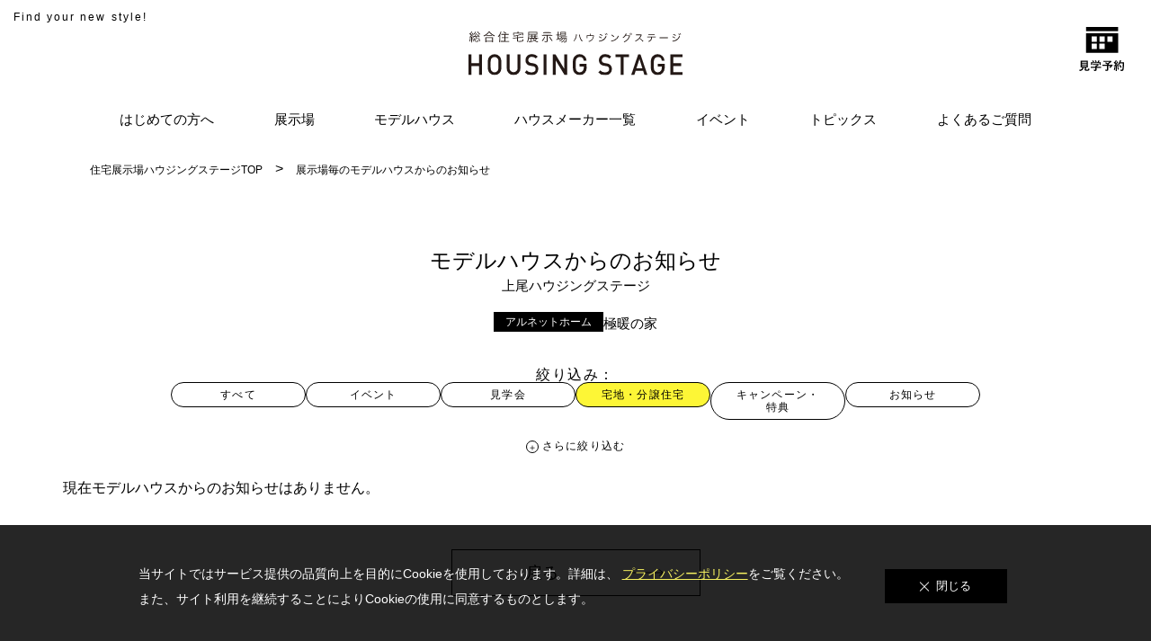

--- FILE ---
content_type: text/html; charset=UTF-8
request_url: https://account.housingstage.jp/model-house-news/list/11?modelhouse=140&category=2
body_size: 465506
content:
<!DOCTYPE html>
<html class="no-js" lang="ja">

<head prefix="og: http://ogp.me/ns# fb: http://ogp.me/ns/fb# article: http://ogp.me/ns/article#">
  <script type="text/javascript" src="https://account.housingstage.jp/js/datacloud.js"></script>
<!-- Google Tag Manager -->
<script>
  (function(w, d, s, l, i) {
    w[l] = w[l] || [];
    w[l].push({
      'gtm.start': new Date().getTime(),
      event: 'gtm.js'
    });
    var f = d.getElementsByTagName(s)[0],
      j = d.createElement(s),
      dl = l != 'dataLayer' ? '&l=' + l : '';
    j.async = true;
    j.src =
      'https://www.googletagmanager.com/gtm.js?id=' + i + dl;
    f.parentNode.insertBefore(j, f);
  })(window, document, 'script', 'dataLayer', 'GTM-T2J9PTX');
</script>
<!-- End Google Tag Manager -->
  <meta charset="UTF-8" />
  <meta name="viewport" content="width=device-width, initial-scale=1.0, maximum-scale=1.0, user-scalable=no">
  <meta http-equiv="X-UA-Compatible" content="ie=edge">
  <meta name="csrf-token" content="jtZ0g1ppWPdUedBDSwQhxnUXAUdgTWwHc0BQgEQ9">
      <title>モデルハウスからのお知らせ | 上尾ハウジングステージ | 住宅展示場のハウジングステージ</title>
  <link rel="stylesheet" href="https://www.housingstage.jp/wp-content/themes/housingstage/assets/css/pc/common.css">
  <link rel="stylesheet" href="https://www.housingstage.jp/wp-content/themes/housingstage/assets/css/sp/common.css">
  <link rel="stylesheet" href="https://www.housingstage.jp/wp-content/themes/housingstage/assets/css/notice/notice.css">
  <link href="https://maxcdn.bootstrapcdn.com/font-awesome/4.7.0/css/font-awesome.min.css" rel="stylesheet">
    <link href="https://www.housingstage.jp/wp-content/themes/housingstage/assets/css/pc/under_pages_common.css"
    rel="stylesheet">
  <link href="https://www.housingstage.jp/wp-content/themes/housingstage/assets/css/sp/under_pages_common.css"
    rel="stylesheet">
  <link rel="stylesheet" href="https://www.housingstage.jp/wp-content/themes/housingstage/assets/css/pc/infoList.css">

  <link rel="stylesheet" href="https://cdn.jsdelivr.net/npm/simplebar@6.2.5/dist/simplebar.min.css">
  <link rel="stylesheet" href="/assets/css/customer/model-house-news.css?25030401">
  <link rel="icon" href="https://www.housingstage.jp/favicon/favicon.ico" sizes="any"><!-- 32×32 -->
  <link rel="icon" href="https://www.housingstage.jp/favicon/icon.svg" type="image/svg+xml">
  <link rel="apple-touch-icon" href="https://www.housingstage.jp/favicon/apple-touch-icon.png"><!-- 180×180 -->
  <link rel="manifest" href="https://www.housingstage.jp/favicon/manifest.webmanifest">
    </head>

<body   id="model-house-news" class="list"
>
  
  <div class="site_contents">

    
    <link rel="stylesheet" href="https://www.housingstage.jp/wp-content/themes/housingstage/assets/css/unity.css">

<script type="text/javascript" src="https://account.housingstage.jp/js/datacloud.js"></script>


<!-- test -->
<script>
    const hasAuthToken = false;
    const bearerToken  = 'T0UuVkEtTTJlNC5ZbGVZWUNXdm1MNFh1NEF6SHVHWlNmMXVoZTEteFpKMVdqNGdidHdEeF9FVEVMbk9GZk0yWC5ZRmwxOg==';
    const apiUrl       = 'https://account.housingstage.jp/api/auth/customer/user';

    document.addEventListener("DOMContentLoaded", function() {
        if (hasAuthToken) {
            fetch(apiUrl, {
                mode: 'cors',
                headers: {
                    'Authorization': 'Bearer ' + bearerToken,
                    'Accept': 'application/json',
                    'Content-Type': 'application/json;charset=utf-8'
                }
            }).then(function(response){
                return response.json();
            }).then(function(data){
                render(data);
            });
        } else {
            btnSwitch();
            console.log('Does not have auth-token in Cookie values.');
        }
    });

    function render(data) {

        let names = document.querySelectorAll('.oe_name');
        let ids = document.querySelectorAll('.oe_id');
        let sp_info = document.querySelectorAll('.oe_sp_info');

        btnSwitch(true);
        
        sp_info[0].classList.remove("hide");

        for(let i=0; i < names.length; i++) {
            names[i].textContent = data['name'];
        }

        for(let i=0; i < ids.length; i++) {
            ids[i].textContent =  data['number'];
        }

    }

    function btnSwitch(b=false) {
        if( b === false ) {
            document.getElementById("oe__inactive").classList.add("show");
        } else {
            document.getElementById("oe__active").classList.add("show");
        }
    }
</script>

<!-- .header -->
<header class="header">
    <div class="header_catch pc_only">Find your new style!</div>
    <div class="container">

      <h1 class="top_logo"><a href="https://www.housingstage.jp/" class="head_logo"><img loading="lazy" src="https://www.housingstage.jp/wp-content/themes/housingstage/assets/img/common/logo.svg" alt="総合住宅展示場ハウジングステージ HOUSING STAGE"></a></h1>
      
      <!-- PC用ナビ -->
      <nav class="nav pc_only">
        <ul class="nav_area">
          <!-- <li class="nav_list"><a href="">住宅展示場とは</a></li> -->
          <li class="nav_list"><a href="https://www.housingstage.jp/beginner/">はじめての方へ</a></li>
          <li class="nav_list tenji_jo">
            <a href="https://www.housingstage.jp/exhibition/">展示場</a>
            <div class="ex_child_menu">
              <div class="ex_area">
                  
                <ul class="renew_ex_lists">
                  <li><a href="https://www.housingstage.jp/urawa-miraizu/">浦和住宅展示場Miraizu</a></li>
                  <li><a href="https://www.housingstage.jp/exhibition/omiyakita">大宮北ハウジングステージ</a></li>
                  <li><a href="https://www.housingstage.jp/exhibition/ageo">上尾ハウジングステージ</a></li>
                  <li><a href="https://www.housingstage.jp/exhibition/kumagaya">熊谷ハウジングステージ</a></li>
                  <li><a href="https://www.housingstage.jp/exhibition/honjo">本庄ハウジングステージ</a></li>
                  <li><a href="https://www.housingstage.jp/exhibition/kawagoe">川越ハウジングステージ</a></li>
                  <li><a href="https://www.housingstage.jp/exhibition/tokorozawa">所沢ハウジングステージ</a></li>
                                    <li><a href="https://www.housingstage.jp/exhibition/niiza-asaka">新座・朝霞<br>ハウジングステージ</a></li>
                  <li><a href="https://www.housingstage.jp/exhibition/misato">三郷ハウジングステージ</a></li>
                  <li><a href="https://www.housingstage.jp/exhibition/mallage-shobu">モラージュ菖蒲<br>ハウジングステージ</a></li>
                  <li><a href="https://www.housingstage.jp/exhibition/koganei-fuchu/">小金井・府中<br>ハウジングステージ</a></li>
                  <li><a href="https://www.housingstage.jp/exhibition/narimasu">ハウジングステージ成増</a></li>
                  <li><a href="https://www.housingstage.jp/exhibition/sagamihara-kobuchi">相模原・古淵<br>ハウジングステージ</a></li>
                                    <li><a href="https://www.housingstage.jp/shinjuku">ハウジングステージ新宿</a></li>
                </ul>
                                  
              </div>
              <div class="renew_all_list">
                <a href="https://www.housingstage.jp/exhibition/">展示場一覧へ  <img src="https://www.housingstage.jp/wp-content/themes/housingstage/assets/img/common/btn_arrow_white.svg" alt=""></a>
              </div>
            </div>
          </li>
          <li class="nav_list"><a href="https://www.housingstage.jp/modelhouse-list/">モデルハウス</a></li>
          <li class="nav_list"><a href="https://www.housingstage.jp/house_maker/">ハウスメーカー一覧</a></li>
          <li class="nav_list"><a href="https://www.housingstage.jp/event-exhibition/">イベント</a></li>
          <li class="nav_list"><a href="https://www.housingstage.jp/topics-list/">トピックス</a></li>
          <li class="nav_list"><a href="https://www.housingstage.jp/faq/">よくあるご質問</a></li>
        </ul>
      </nav>

      <!-- スマホ用ナビ -->
      <div class="sp_only">
          <a class="navToggle sp_only" href="javascript:void(0);">
              <span></span><span></span>
          </a>
          <nav class="globalMenuSp c-phoneonly">
              <ul>
                <li class="oe_sp_info hide">
                    <div>
                      <svg xmlns="http://www.w3.org/2000/svg" width="20.001" height="20.142" viewBox="0 0 20.001 20.142"><circle cx="5" cy="5" r="5" transform="translate(5)"/><path d="M10,0c5.523,0,10,3.582,10,8,.2.259-19.883.1-20,0C0,3.582,4.477,0,10,0Z" transform="translate(0 12)"/></svg>
                      <div class="oe__active__info__text">
                        <p class="oe__active__info__name"><span class="oe_name"></span> 様</p>
                        <p class="oe__active__info__id">会員番号：<span class="oe_id"></span></p>
                      </div>              
                    </div>
                </li>
                  <li class="link"><a href="https://www.housingstage.jp/beginner/">はじめての方へ</a></li>
                  <li>
                    <a href="javascript:void();" class="common_accordion_title tenji_jo">展示場</a>
                    <div class="ex_child_menu">
                      <div class="ex_area">

                        <ul class="renew_ex_lists">
                          <li><a href="https://www.housingstage.jp/urawa-miraizu/">浦和住宅展示場Miraizu</a></li>
                          <li><a href="https://www.housingstage.jp/exhibition/omiyakita">大宮北ハウジングステージ</a></li>
                          <li><a href="https://www.housingstage.jp/exhibition/ageo">上尾ハウジングステージ</a></li>
                          <li><a href="https://www.housingstage.jp/exhibition/kumagaya">熊谷ハウジングステージ</a></li>
                          <li><a href="https://www.housingstage.jp/exhibition/honjo">本庄ハウジングステージ</a></li>
                          <li><a href="https://www.housingstage.jp/exhibition/kawagoe">川越ハウジングステージ</a></li>
                          <li><a href="https://www.housingstage.jp/exhibition/tokorozawa">所沢ハウジングステージ</a></li>
                                                    <li><a href="https://www.housingstage.jp/exhibition/niiza-asaka">新座・朝霞ハウジングステージ</a></li>
                          <li><a href="https://www.housingstage.jp/exhibition/misato">三郷ハウジングステージ</a></li>
                          <li><a href="https://www.housingstage.jp/exhibition/mallage-shobu">モラージュ菖蒲ハウジングステージ</a></li>
                          <li><a href="https://www.housingstage.jp/exhibition/koganei-fuchu/">小金井・府中ハウジングステージ</a></li>
                          <li><a href="https://www.housingstage.jp/exhibition/narimasu">ハウジングステージ成増</a></li>
                          <li><a href="https://www.housingstage.jp/exhibition/sagamihara-kobuchi">相模原・古淵ハウジングステージ</a></li>
                                                    <li><a href="https://www.housingstage.jp/shinjuku">ハウジングステージ新宿</a></li>
                        </ul>

                      </div>
                      <div class="renew_all_list">
                        <a href="https://www.housingstage.jp/exhibition/">展示場一覧<svg xmlns="http://www.w3.org/2000/svg" width="41.225" height="4.225" viewBox="0 0 41.225 4.225"><path d="M10117.162-19531.4h39.931l-3.692-3.354" transform="translate(-10117.162 19535.129)" fill="none" stroke="#000" stroke-width="1"/></svg></a>
                      </div>
                    </div>

                  </li>
                  <li class="link"><a href="https://www.housingstage.jp/modelhouse-list/">モデルハウス</a></li>
                  <li class="link"><a href="https://www.housingstage.jp/house_maker/">ハウスメーカー一覧</a></li>
                  <li class="link"><a href="https://www.housingstage.jp/event-exhibition/">イベント</a></li>
                  <li class="link"><a href="https://www.housingstage.jp/topics-list/">トピックス</a></li>
                  <li class="link"><a href="https://www.housingstage.jp/faq/">よくあるご質問</a></li>
                  <!-- <li class="link"><a href="https://www.housingstage.jp/favorite/">アルバム</a></li> -->
              </ul>
          </nav>
      </div>
    </div>

    <div class="btn_wrapper">

        <div id="oe" class="oe">

          <div id="oe__inactive" class="oe__inactive">
            <a class="02404cl" href="http://account.housingstage.jp/reserve-login">
            <svg xmlns="http://www.w3.org/2000/svg" width="42.625" height="41.349" viewBox="0 0 42.625 41.349">
              <g transform="translate(-311.108 -24.313)">
                <path d="M7.095-2.574h.2c1.056,0,1.43.022,1.507.022.11,0,.121-.011.121-.121,0-.066-.022-.484-.022-1.342V-7.3c0-.88.022-1.287.022-1.364,0-.11-.011-.121-.121-.121-.077,0-.451.022-1.507.022H3.751c-1.067,0-1.441-.022-1.507-.022-.121,0-.132.011-.132.121,0,.077.022.484.022,1.364v3.289c0,.858-.022,1.265-.022,1.342,0,.11.011.121.132.121.066,0,.418-.022,1.485-.022h.022C3.531-1.2,2.508-.385.561-.143A2.547,2.547,0,0,1,1.1.572c.11.22.143.275.253.275A1.255,1.255,0,0,0,1.584.814,3.944,3.944,0,0,0,4.961-2.574h.99V-.3A.721.721,0,0,0,6.4.484,5.31,5.31,0,0,0,8.063.638,3.416,3.416,0,0,0,9.9.308c.308-.22.451-.506.517-1.276.033-.275.033-.275-.242-.374a3.884,3.884,0,0,1-.8-.385C9.361-.99,9.273-.693,9.1-.561a2.166,2.166,0,0,1-.946.143,3.733,3.733,0,0,1-.858-.055c-.143-.033-.2-.11-.2-.363Zm.66-.946H3.267v-.814H7.755Zm0-4.246v.8H3.267v-.8ZM3.267-5.258v-.781H7.755v.781ZM15.994-2.046V-.671c0,.308-.121.385-.429.385a10.7,10.7,0,0,1-1.177-.066,3.318,3.318,0,0,1,.33.8c.088.33.088.319.429.319A3.1,3.1,0,0,0,16.83.528c.264-.187.352-.429.352-.9,0-.286-.022-.693-.022-.957v-.715h2.75c.979,0,1.309.022,1.375.022.11,0,.121-.011.121-.121v-.847c0-.11-.011-.121-.121-.121-.066,0-.4.022-1.375.022H17.16v-.176A13.031,13.031,0,0,0,18.7-4.411a2.632,2.632,0,0,1,.528-.363.175.175,0,0,0,.132-.176c0-.1-.088-.242-.308-.473-.275-.264-.385-.352-.473-.352a.358.358,0,0,0-.143.044.69.69,0,0,1-.264.022H15.191c-1.012,0-1.364-.022-1.419-.022-.11,0-.121.011-.121.121v.77c0,.1.011.11.121.11.055,0,.407-.022,1.419-.022h2.376a6.884,6.884,0,0,1-1,.792l-.638-.066a7.953,7.953,0,0,1,.066.935H13.1c-.979,0-1.309-.022-1.375-.022-.11,0-.121.011-.121.121v.847c0,.11.011.121.121.121.066,0,.4-.022,1.375-.022Zm-2.871-6.8c-.132.044-.143.066-.077.165a6.384,6.384,0,0,1,.7,1.232h-.3c-1.023,0-1.386-.022-1.452-.022-.121,0-.132.011-.132.121,0,.077.022.275.022.682v.407c0,.99-.022,1.166-.022,1.243,0,.11.011.121.132.121h.869c.11,0,.121-.011.121-.121V-6.468h7.04v1.452c0,.121.011.132.121.132h.869c.121,0,.132-.011.132-.132,0-.066-.022-.242-.022-1.232v-.506c0-.319.022-.528.022-.594,0-.11-.011-.121-.132-.121-.066,0-.429.022-1.452.022h-.286c.165-.264.3-.495.451-.781a.828.828,0,0,1,.209-.253.207.207,0,0,0,.11-.165c0-.066-.055-.121-.154-.165a5.526,5.526,0,0,0-1.089-.33,3.643,3.643,0,0,1-.165.583,8.693,8.693,0,0,1-.539,1.111H16.412l.715-.253c.154-.055.154-.066.121-.165a8.588,8.588,0,0,0-.605-1.276c-.055-.088-.088-.11-.22-.066l-.726.22c-.132.044-.165.055-.1.165a8.508,8.508,0,0,1,.627,1.375H13.937l.726-.264c.154-.055.154-.066.1-.176a8.27,8.27,0,0,0-.737-1.144c-.066-.088-.1-.11-.242-.055ZM25.4-6.688c-.055.044-.077.077-.077.11s.022.055.077.088A15.184,15.184,0,0,1,27.478-5.1H24.31c-.979,0-1.32-.022-1.386-.022-.11,0-.121.011-.121.121v.858c0,.11.011.121.121.121.066,0,.407-.022,1.386-.022h2.684V-.792c0,.308-.1.4-.418.4q-.511,0-1.353-.066a3.534,3.534,0,0,1,.374.88c.088.352.088.352.429.352C27.137.77,27.544.7,27.863.484c.231-.165.352-.451.352-.99,0-.407-.011-.913-.011-1.716V-4.048h2.4a7.527,7.527,0,0,1-1.474,1.3,3.824,3.824,0,0,1,.759.484c.143.121.209.176.264.176s.132-.055.253-.165a9.987,9.987,0,0,0,1.507-1.562,1.683,1.683,0,0,1,.407-.407c.11-.077.154-.121.154-.209,0-.121-.022-.187-.363-.462-.352-.3-.462-.319-.55-.319a.365.365,0,0,0-.165.055.426.426,0,0,1-.253.055H28.655l.176-.154c.121-.1.121-.11.033-.187l-.385-.319a16.071,16.071,0,0,0,2.277-1.65,1.3,1.3,0,0,1,.407-.286c.132-.055.2-.11.2-.209,0-.121-.066-.22-.4-.539-.275-.275-.429-.352-.517-.352a.328.328,0,0,0-.154.055.829.829,0,0,1-.286.033H25.4c-1.078,0-1.452-.022-1.518-.022-.1,0-.11.011-.11.121v.825c0,.11.011.121.11.121.066,0,.44-.022,1.518-.022h3.927a10.933,10.933,0,0,1-1.771,1.265c-.451-.3-.913-.561-1.386-.814-.1-.044-.132-.044-.22.044ZM36.674-5.511c-.143.055-.165.077-.11.187.11.22.209.451.308.693-.429.033-.88.055-1.309.077.506-.649,1.111-1.5,1.672-2.387a1.309,1.309,0,0,1,.363-.451c.088-.044.121-.088.121-.165s-.033-.11-.132-.165a10.218,10.218,0,0,0-.924-.473,5.756,5.756,0,0,1-.341.759c-.242.418-.484.825-.737,1.221-.154-.187-.319-.363-.484-.55a17.482,17.482,0,0,0,.968-1.518.671.671,0,0,1,.209-.264c.055-.044.1-.088.1-.143s-.044-.121-.143-.176a9.256,9.256,0,0,0-.957-.407,3.362,3.362,0,0,1-.253.682A10.621,10.621,0,0,1,34.43-7.48l-.275-.286c-.044-.044-.066-.066-.1-.066s-.066.033-.11.1l-.407.539c-.044.066-.077.11-.077.143s.022.055.066.1a15.661,15.661,0,0,1,1.485,1.606L34.4-4.51a8.7,8.7,0,0,1-.913-.022c.055.407.1.66.154.924.022.11.055.187.132.187a.3.3,0,0,0,.165-.055,1.186,1.186,0,0,1,.407-.088l1.034-.066V-.693c0,1.012-.022,1.375-.022,1.441,0,.11.011.121.121.121h.836c.11,0,.121-.011.121-.121,0-.055-.022-.429-.022-1.441V-3.718c.253-.022.506-.044.759-.077L37.3-3.3c.022.1.066.11.187.077l.583-.187c.143-.044.165-.1.132-.22a10.122,10.122,0,0,0-.814-1.991c-.055-.1-.077-.11-.209-.066ZM42.009-6.4a31.891,31.891,0,0,1-.275,5.115c-.11.583-.3.946-.7.946a8.532,8.532,0,0,1-1.4-.1A3.232,3.232,0,0,1,39.941.4c.077.352.077.352.407.374.286.022.594.011.825.011,1.034-.022,1.5-.55,1.672-1.672A35.332,35.332,0,0,0,43.164-6.4c0-.308,0-.605.022-.913,0-.11-.022-.132-.132-.132-.066,0-.319.022-1.111.022H39.864c.1-.22.176-.451.253-.671a1.413,1.413,0,0,1,.308-.561c.1-.1.11-.132.11-.22s-.088-.132-.231-.176c-.22-.055-.649-.154-1.067-.231a5.573,5.573,0,0,1-.209.935,6.676,6.676,0,0,1-1.573,2.662,2.081,2.081,0,0,1,.594.517c.11.132.176.2.231.2s.121-.066.242-.2A6.733,6.733,0,0,0,39.38-6.4ZM38.753-4.565c-.143.077-.143.11-.066.22a11.524,11.524,0,0,1,1.155,2.123c.044.121.088.143.209.066l.693-.418c.132-.066.154-.1.1-.209a10.615,10.615,0,0,0-1.254-2.1c-.066-.077-.1-.1-.22-.033Zm-5.258,4.3A2.28,2.28,0,0,1,34.078,0a.543.543,0,0,0,.253.132c.066,0,.11-.077.154-.242A12.81,12.81,0,0,0,34.9-2.222a1.137,1.137,0,0,1,.066-.352.4.4,0,0,0,.066-.165c0-.055-.055-.11-.187-.132-.22-.044-.517-.077-.847-.121a3.709,3.709,0,0,1-.022.616A8.352,8.352,0,0,1,33.495-.264Zm3.421-2.574c-.132.044-.143.066-.1.187a17.171,17.171,0,0,1,.495,2.112c.022.11.033.143.2.088l.583-.2c.143-.044.154-.077.132-.2a16.9,16.9,0,0,0-.561-2.079c-.044-.121-.066-.143-.2-.1Z" transform="translate(310.547 64.793)"/>
                <g transform="translate(317.752 24.313)">
                  <path d="M30.377,18.311H0V0H30.377V18.31ZM12.634,9.818h0v5.015h5.022V9.818Zm-7.391,0h0v5.015H10.26V9.818ZM20.107,2.986h0V8.008h5.016V2.986Zm-7.434,0h0V8.008H17.7V2.986Zm-7.43,0h0V8.008H10.26V2.986Z" transform="translate(0 5.875)"/>
                  <rect width="30.375" height="3.919"/>
                </g>
              </g>
            </svg>
            </a>
          </div>

          <div id="oe__active" class="oe__active hide">
            <div class="oe__active__info">
              <svg xmlns="http://www.w3.org/2000/svg" width="20.001" height="20.142" viewBox="0 0 20.001 20.142"><circle cx="5" cy="5" r="5" transform="translate(5)"/><path d="M10,0c5.523,0,10,3.582,10,8,.2.259-19.883.1-20,0C0,3.582,4.477,0,10,0Z" transform="translate(0 12)"/></svg>
              <div class="oe__active__info__text">
                <p class="oe__active__info__name"><span class="oe_name"></span> 様</p>
                <p class="oe__active__info__id">会員番号：<span class="oe_id"></span></p>
              </div>              
            </div>
            <div class="oe__active__link">
              <a class="02404cl_my" href="http://account.housingstage.jp/mypage">
                <svg xmlns="http://www.w3.org/2000/svg" xmlns:xlink="http://www.w3.org/1999/xlink" width="54.432" height="61.237" viewBox="0 0 54.432 61.237"><defs><clipPath id="clip-path"><circle cx="21" cy="21" r="21" transform="translate(1164.75 47.75)" fill="#fff" stroke="#707070" stroke-width="1"/></clipPath></defs><path d="M10.308-9.288H7.668L6.48-4.512C6.2-3.444,6.012-2.484,5.76-1.464H5.592c-.192-1.02-.432-2.1-.672-3.072L3.744-9.288H1.116V.024H2.544v-4.68c0-1.152-.012-2.232-.036-3.312h.168c.276,1.14.5,2.148.792,3.228L4.692.024h1.9L7.848-4.8c.312-1.14.528-2.1.768-3.168h.168c-.012,1.1-.024,2.124-.024,3.288v4.7h1.548Zm9.072,0H17.724L15.936-5.832c-.132.228-.192.348-.3.576-.108-.216-.168-.348-.288-.564L13.5-9.288H11.7l3,5.46V.024h1.632V-3.828Zm4.812,0V.024h1.62V-3.888h1.572c2.232,0,3.42-1.02,3.42-2.736S29.772-9.288,27.48-9.288Zm1.62,1.212H27.4c1.236,0,1.776.54,1.776,1.464,0,.948-.6,1.512-1.836,1.512H25.812ZM36.06-9.288H34.1L31.248.024h1.536l.8-2.736h2.856L37.236.024h1.692Zm.1,5.376h-2.28l.5-1.9c.2-.72.372-1.392.576-2.28h.108c.2.876.348,1.56.552,2.292ZM47.208-6.72A3.374,3.374,0,0,0,43.68-9.444c-2.388,0-4.056,1.764-4.056,4.836S41.2.2,43.512.2a2.652,2.652,0,0,0,2.5-1.476l.18,1.356h1.08V-4.824H43.584v1.248h2.172c-.144,1.488-.768,2.532-2.076,2.532-1.416,0-2.34-1.212-2.34-3.576S42.288-8.2,43.7-8.2c1.068,0,1.7.672,1.932,1.848Zm8.244-2.568H49.308V.024h6.24V-1.26h-4.62v-3h3.42V-5.544h-3.42V-8h4.524Z" transform="translate(-1.116 61.033)"/><g transform="translate(-1158.866 -47.75)" clip-path="url(#clip-path)"><g transform="translate(1164.75 47.75)" fill="none" stroke="#000" stroke-width="2"><circle cx="21" cy="21" r="21" stroke="none"/><circle cx="21" cy="21" r="20" fill="none"/></g><ellipse cx="8.157" cy="8.157" rx="8.157" ry="8.157" transform="translate(1177.591 55.584)"/><ellipse cx="16.59" cy="12.88" rx="16.59" ry="12.88" transform="matrix(1, 0.017, -0.017, 1, 1169.637, 74.88)"/></g></svg>              </a>
            </div>
          </div>

        </div>
        
    </div>

  </header>

    
    <div id="app">
      <article class="content">
          <!--breadcrumbs-->
  <div class="container">
    <div class="breadcrumbs">
      <nav>
        <ol class="article_area">
          <li>
            <a class="article_link" href="https://www.housingstage.jp">住宅展示場ハウジングステージTOP</a>
          </li>
          <li>
            <a class="article_link" href="javascript: void(0);">展示場毎のモデルハウスからのお知らせ</a>
          </li>
        </ol>
      </nav>
    </div>
  </div>

  <div class="container">
    <section class="infoList--mh">
      <h2 class="infoList--mh__title">
        モデルハウスからのお知らせ
                  <span>上尾ハウジングステージ</span>
              </h2>

              <p class="infoList--mh__title-sub">
          <span class="infoList--mh__title-sub-housemaker">アルネットホーム</span>
          <span class="infoList--mh__title-sub-modelhouse">極暖の家</span>
        </p>
      
      <div class="infoList--mh__filter">
        <dl class="boxModelhouseNewsFilter">
          <dt class="boxModelhouseNewsFilterTitle">絞り込み</dt>
          <dd class="boxModelhouseNewsFilterContent">
            <ul class="listCategoryModelhouseNews">
              <li class="listCategoryModelhouseNewsItem">
                <a href="https://account.housingstage.jp/model-house-news/list/11?modelhouse=140"
                  class="categoryModelhouseNews ">
                  すべて
                </a>
              </li>
                              <li class="listCategoryModelhouseNewsItem">
                  <a href="https://account.housingstage.jp/model-house-news/list/11?modelhouse=140&amp;category=1"
                    class="categoryModelhouseNews
                    ">
                    イベント
                  </a>
                </li>
                              <li class="listCategoryModelhouseNewsItem">
                  <a href="https://account.housingstage.jp/model-house-news/list/11?modelhouse=140&amp;category=5"
                    class="categoryModelhouseNews
                    ">
                    見学会
                  </a>
                </li>
                              <li class="listCategoryModelhouseNewsItem">
                  <a href="https://account.housingstage.jp/model-house-news/list/11?modelhouse=140&amp;category=2"
                    class="categoryModelhouseNews
                     is-active ">
                    宅地・分譲住宅
                  </a>
                </li>
                              <li class="listCategoryModelhouseNewsItem">
                  <a href="https://account.housingstage.jp/model-house-news/list/11?modelhouse=140&amp;category=3"
                    class="categoryModelhouseNews
                    ">
                    キャンペーン・特典
                  </a>
                </li>
                              <li class="listCategoryModelhouseNewsItem">
                  <a href="https://account.housingstage.jp/model-house-news/list/11?modelhouse=140&amp;category=4"
                    class="categoryModelhouseNews
                    ">
                    お知らせ
                  </a>
                </li>
                          </ul>
                      </dd>
        </dl>

        <div class="btnFilterMoreWrap">
          <button type="button" class="btnFilterMore" id="openModalBtn">さらに絞り込む</button>
        </div>

        <dialog class="boxModelhouseNewsFilterMore" id="modalNewsFilterMore">
          <form
            action="https://account.housingstage.jp/model-house-news/list/11?modelhouse=140"
            method="get" id="searchForm">
                          <input type="hidden" name="modelhouse" value="140">
                        <div class="boxModelhouseNewsFilterMoreInner">
              <div class="boxModelhouseNewsFilterMoreHeader">
                <p class="boxModelhouseNewsFilterMoreTitle">さらに絞り込む</p>
                <div class="boxModelhouseNewsFilterMoreCloseBtn">
                  <button type="button" id="closeModalBtn">
                    <span data-icon-type="close" class="large"></span>
                    <span class="text">閉じる</span>
                  </button>
                </div>
              </div>
              <div class="boxModelhouseNewsFilterMoreBody">
                <div data-simplebar data-simplebar-auto-hide="false">
                  <dl class="listModelhouseNewsFilterMore">
                    <dt class="listModelhouseNewsFilterMoreTitle">カテゴリー</dt>
                    <dd class="listModelhouseNewsFilterMoreContent">
                      <ul class="listFilter">
                        <li class="listFilterItem">
                          <label class="labelTaxonomy">
                            <input type="radio" name="category" value=""
                              >
                            <span class="text">すべて</span>
                          </label>
                        </li>
                                                  <li class="listFilterItem">
                            <label class="labelTaxonomy">
                              <input type="radio" name="category" value="1"
                                >
                              <span class="text">イベント</span>
                            </label>
                          </li>
                                                  <li class="listFilterItem">
                            <label class="labelTaxonomy">
                              <input type="radio" name="category" value="5"
                                >
                              <span class="text">見学会</span>
                            </label>
                          </li>
                                                  <li class="listFilterItem">
                            <label class="labelTaxonomy">
                              <input type="radio" name="category" value="2"
                                 checked >
                              <span class="text">宅地・分譲住宅</span>
                            </label>
                          </li>
                                                  <li class="listFilterItem">
                            <label class="labelTaxonomy">
                              <input type="radio" name="category" value="3"
                                >
                              <span class="text">キャンペーン・特典</span>
                            </label>
                          </li>
                                                  <li class="listFilterItem">
                            <label class="labelTaxonomy">
                              <input type="radio" name="category" value="4"
                                >
                              <span class="text">お知らせ</span>
                            </label>
                          </li>
                                              </ul>
                    </dd>
                    <dt class="listModelhouseNewsFilterMoreTitle">ハッシュタグ</dt>
                    <dd class="listModelhouseNewsFilterMoreContent">
                      <ul class="listFilter">
                                                  <li class="listFilterItem">
                            <label class="labelTaxonomy">
                              <input type="checkbox" name="tags[]" value="1162"
                                >
                              <span class="text">##スウェーデンハウス　＃キャンペーン　＃イベント</span>
                            </label>
                          </li>
                                                  <li class="listFilterItem">
                            <label class="labelTaxonomy">
                              <input type="checkbox" name="tags[]" value="1143"
                                >
                              <span class="text">##スウェーデンハウス　＃内覧会　＃イベント</span>
                            </label>
                          </li>
                                                  <li class="listFilterItem">
                            <label class="labelTaxonomy">
                              <input type="checkbox" name="tags[]" value="926"
                                >
                              <span class="text">##一斉現場見学会</span>
                            </label>
                          </li>
                                                  <li class="listFilterItem">
                            <label class="labelTaxonomy">
                              <input type="checkbox" name="tags[]" value="919"
                                >
                              <span class="text">##一斉現場見学会　#完成現場　#スウェーデンハウスの分譲住宅　</span>
                            </label>
                          </li>
                                                  <li class="listFilterItem">
                            <label class="labelTaxonomy">
                              <input type="checkbox" name="tags[]" value="1466"
                                >
                              <span class="text">#,ライフプランン</span>
                            </label>
                          </li>
                                                  <li class="listFilterItem">
                            <label class="labelTaxonomy">
                              <input type="checkbox" name="tags[]" value="1035"
                                >
                              <span class="text">#100年住宅</span>
                            </label>
                          </li>
                                                  <li class="listFilterItem">
                            <label class="labelTaxonomy">
                              <input type="checkbox" name="tags[]" value="1395"
                                >
                              <span class="text">#1日限定イベント</span>
                            </label>
                          </li>
                                                  <li class="listFilterItem">
                            <label class="labelTaxonomy">
                              <input type="checkbox" name="tags[]" value="216"
                                >
                              <span class="text">#1級建築士</span>
                            </label>
                          </li>
                                                  <li class="listFilterItem">
                            <label class="labelTaxonomy">
                              <input type="checkbox" name="tags[]" value="745"
                                >
                              <span class="text">#2024年</span>
                            </label>
                          </li>
                                                  <li class="listFilterItem">
                            <label class="labelTaxonomy">
                              <input type="checkbox" name="tags[]" value="194"
                                >
                              <span class="text">#2025年断熱仕様</span>
                            </label>
                          </li>
                                                  <li class="listFilterItem">
                            <label class="labelTaxonomy">
                              <input type="checkbox" name="tags[]" value="1708"
                                >
                              <span class="text">#2026年カレンダー</span>
                            </label>
                          </li>
                                                  <li class="listFilterItem">
                            <label class="labelTaxonomy">
                              <input type="checkbox" name="tags[]" value="1731"
                                >
                              <span class="text">#2026年新春建築資金券キャンペーン</span>
                            </label>
                          </li>
                                                  <li class="listFilterItem">
                            <label class="labelTaxonomy">
                              <input type="checkbox" name="tags[]" value="1417"
                                >
                              <span class="text">#20時から見学</span>
                            </label>
                          </li>
                                                  <li class="listFilterItem">
                            <label class="labelTaxonomy">
                              <input type="checkbox" name="tags[]" value="302"
                                >
                              <span class="text">#2世帯住宅</span>
                            </label>
                          </li>
                                                  <li class="listFilterItem">
                            <label class="labelTaxonomy">
                              <input type="checkbox" name="tags[]" value="836"
                                >
                              <span class="text">#3/28（木）NEW OPEN</span>
                            </label>
                          </li>
                                                  <li class="listFilterItem">
                            <label class="labelTaxonomy">
                              <input type="checkbox" name="tags[]" value="871"
                                >
                              <span class="text">#35周年</span>
                            </label>
                          </li>
                                                  <li class="listFilterItem">
                            <label class="labelTaxonomy">
                              <input type="checkbox" name="tags[]" value="1465"
                                >
                              <span class="text">#3F建て</span>
                            </label>
                          </li>
                                                  <li class="listFilterItem">
                            <label class="labelTaxonomy">
                              <input type="checkbox" name="tags[]" value="1493"
                                >
                              <span class="text">#3か月で土地を決める</span>
                            </label>
                          </li>
                                                  <li class="listFilterItem">
                            <label class="labelTaxonomy">
                              <input type="checkbox" name="tags[]" value="856"
                                >
                              <span class="text">#3階建て</span>
                            </label>
                          </li>
                                                  <li class="listFilterItem">
                            <label class="labelTaxonomy">
                              <input type="checkbox" name="tags[]" value="647"
                                >
                              <span class="text">#3階建分譲地</span>
                            </label>
                          </li>
                                                  <li class="listFilterItem">
                            <label class="labelTaxonomy">
                              <input type="checkbox" name="tags[]" value="803"
                                >
                              <span class="text">#4年連続世界記録達成</span>
                            </label>
                          </li>
                                                  <li class="listFilterItem">
                            <label class="labelTaxonomy">
                              <input type="checkbox" name="tags[]" value="1488"
                                >
                              <span class="text">#6/1(土）GRAND OPEN</span>
                            </label>
                          </li>
                                                  <li class="listFilterItem">
                            <label class="labelTaxonomy">
                              <input type="checkbox" name="tags[]" value="1498"
                                >
                              <span class="text">#6月限定イベント</span>
                            </label>
                          </li>
                                                  <li class="listFilterItem">
                            <label class="labelTaxonomy">
                              <input type="checkbox" name="tags[]" value="53"
                                >
                              <span class="text">#8/19・8/20</span>
                            </label>
                          </li>
                                                  <li class="listFilterItem">
                            <label class="labelTaxonomy">
                              <input type="checkbox" name="tags[]" value="186"
                                >
                              <span class="text">#8/1～9/30</span>
                            </label>
                          </li>
                                                  <li class="listFilterItem">
                            <label class="labelTaxonomy">
                              <input type="checkbox" name="tags[]" value="1703"
                                >
                              <span class="text">#Amazonギフトカード</span>
                            </label>
                          </li>
                                                  <li class="listFilterItem">
                            <label class="labelTaxonomy">
                              <input type="checkbox" name="tags[]" value="1691"
                                >
                              <span class="text">#amazonギフトカードプレゼント</span>
                            </label>
                          </li>
                                                  <li class="listFilterItem">
                            <label class="labelTaxonomy">
                              <input type="checkbox" name="tags[]" value="1501"
                                >
                              <span class="text">#Amazonギフトプレゼント</span>
                            </label>
                          </li>
                                                  <li class="listFilterItem">
                            <label class="labelTaxonomy">
                              <input type="checkbox" name="tags[]" value="1502"
                                >
                              <span class="text">#Amazonギフトプレゼントキャンペーン</span>
                            </label>
                          </li>
                                                  <li class="listFilterItem">
                            <label class="labelTaxonomy">
                              <input type="checkbox" name="tags[]" value="1237"
                                >
                              <span class="text">#BALMUDA</span>
                            </label>
                          </li>
                                                  <li class="listFilterItem">
                            <label class="labelTaxonomy">
                              <input type="checkbox" name="tags[]" value="1019"
                                >
                              <span class="text">#BinO</span>
                            </label>
                          </li>
                                                  <li class="listFilterItem">
                            <label class="labelTaxonomy">
                              <input type="checkbox" name="tags[]" value="845"
                                >
                              <span class="text">#DaiwaHouse</span>
                            </label>
                          </li>
                                                  <li class="listFilterItem">
                            <label class="labelTaxonomy">
                              <input type="checkbox" name="tags[]" value="1712"
                                >
                              <span class="text">#English available</span>
                            </label>
                          </li>
                                                  <li class="listFilterItem">
                            <label class="labelTaxonomy">
                              <input type="checkbox" name="tags[]" value="807"
                                >
                              <span class="text">#FPセミナー</span>
                            </label>
                          </li>
                                                  <li class="listFilterItem">
                            <label class="labelTaxonomy">
                              <input type="checkbox" name="tags[]" value="761"
                                >
                              <span class="text">#FP相談会</span>
                            </label>
                          </li>
                                                  <li class="listFilterItem">
                            <label class="labelTaxonomy">
                              <input type="checkbox" name="tags[]" value="1570"
                                >
                              <span class="text">#GRAND OPEN</span>
                            </label>
                          </li>
                                                  <li class="listFilterItem">
                            <label class="labelTaxonomy">
                              <input type="checkbox" name="tags[]" value="969"
                                >
                              <span class="text">#GWイベント</span>
                            </label>
                          </li>
                                                  <li class="listFilterItem">
                            <label class="labelTaxonomy">
                              <input type="checkbox" name="tags[]" value="1444"
                                >
                              <span class="text">#GWキャンペーン</span>
                            </label>
                          </li>
                                                  <li class="listFilterItem">
                            <label class="labelTaxonomy">
                              <input type="checkbox" name="tags[]" value="1308"
                                >
                              <span class="text">#GXフェア</span>
                            </label>
                          </li>
                                                  <li class="listFilterItem">
                            <label class="labelTaxonomy">
                              <input type="checkbox" name="tags[]" value="1326"
                                >
                              <span class="text">#GX型志向住宅</span>
                            </label>
                          </li>
                                                  <li class="listFilterItem">
                            <label class="labelTaxonomy">
                              <input type="checkbox" name="tags[]" value="1325"
                                >
                              <span class="text">#GX志向型住宅</span>
                            </label>
                          </li>
                                                  <li class="listFilterItem">
                            <label class="labelTaxonomy">
                              <input type="checkbox" name="tags[]" value="1370"
                                >
                              <span class="text">#gx相談会</span>
                            </label>
                          </li>
                                                  <li class="listFilterItem">
                            <label class="labelTaxonomy">
                              <input type="checkbox" name="tags[]" value="57"
                                >
                              <span class="text">#HINOKIYA</span>
                            </label>
                          </li>
                                                  <li class="listFilterItem">
                            <label class="labelTaxonomy">
                              <input type="checkbox" name="tags[]" value="988"
                                >
                              <span class="text">#iDeCo</span>
                            </label>
                          </li>
                                                  <li class="listFilterItem">
                            <label class="labelTaxonomy">
                              <input type="checkbox" name="tags[]" value="963"
                                >
                              <span class="text">#Instagram</span>
                            </label>
                          </li>
                                                  <li class="listFilterItem">
                            <label class="labelTaxonomy">
                              <input type="checkbox" name="tags[]" value="884"
                                >
                              <span class="text">#IoT</span>
                            </label>
                          </li>
                                                  <li class="listFilterItem">
                            <label class="labelTaxonomy">
                              <input type="checkbox" name="tags[]" value="799"
                                >
                              <span class="text">#lifeknit desgin</span>
                            </label>
                          </li>
                                                  <li class="listFilterItem">
                            <label class="labelTaxonomy">
                              <input type="checkbox" name="tags[]" value="1387"
                                >
                              <span class="text">#LIXIL</span>
                            </label>
                          </li>
                                                  <li class="listFilterItem">
                            <label class="labelTaxonomy">
                              <input type="checkbox" name="tags[]" value="1515"
                                >
                              <span class="text">#LUXURY CAMPAIGN</span>
                            </label>
                          </li>
                                                  <li class="listFilterItem">
                            <label class="labelTaxonomy">
                              <input type="checkbox" name="tags[]" value="1238"
                                >
                              <span class="text">#Luxury Festa</span>
                            </label>
                          </li>
                                                  <li class="listFilterItem">
                            <label class="labelTaxonomy">
                              <input type="checkbox" name="tags[]" value="874"
                                >
                              <span class="text">#NEW　OPEN</span>
                            </label>
                          </li>
                                                  <li class="listFilterItem">
                            <label class="labelTaxonomy">
                              <input type="checkbox" name="tags[]" value="788"
                                >
                              <span class="text">#newモデルハウス</span>
                            </label>
                          </li>
                                                  <li class="listFilterItem">
                            <label class="labelTaxonomy">
                              <input type="checkbox" name="tags[]" value="989"
                                >
                              <span class="text">#NISA</span>
                            </label>
                          </li>
                                                  <li class="listFilterItem">
                            <label class="labelTaxonomy">
                              <input type="checkbox" name="tags[]" value="1336"
                                >
                              <span class="text">#OPENHOUSE</span>
                            </label>
                          </li>
                                                  <li class="listFilterItem">
                            <label class="labelTaxonomy">
                              <input type="checkbox" name="tags[]" value="1709"
                                >
                              <span class="text">#Panasonic Homes</span>
                            </label>
                          </li>
                                                  <li class="listFilterItem">
                            <label class="labelTaxonomy">
                              <input type="checkbox" name="tags[]" value="1492"
                                >
                              <span class="text">#Panasonicショールーム</span>
                            </label>
                          </li>
                                                  <li class="listFilterItem">
                            <label class="labelTaxonomy">
                              <input type="checkbox" name="tags[]" value="1375"
                                >
                              <span class="text">#PayPayポイントプレゼント</span>
                            </label>
                          </li>
                                                  <li class="listFilterItem">
                            <label class="labelTaxonomy">
                              <input type="checkbox" name="tags[]" value="902"
                                >
                              <span class="text">#QUOカードプレゼント</span>
                            </label>
                          </li>
                                                  <li class="listFilterItem">
                            <label class="labelTaxonomy">
                              <input type="checkbox" name="tags[]" value="1400"
                                >
                              <span class="text">#QUOカードｐａｙプレゼントキャンペーン</span>
                            </label>
                          </li>
                                                  <li class="listFilterItem">
                            <label class="labelTaxonomy">
                              <input type="checkbox" name="tags[]" value="1637"
                                >
                              <span class="text">#RAKU SPA Staition</span>
                            </label>
                          </li>
                                                  <li class="listFilterItem">
                            <label class="labelTaxonomy">
                              <input type="checkbox" name="tags[]" value="942"
                                >
                              <span class="text">#Ready Made Houshinng.</span>
                            </label>
                          </li>
                                                  <li class="listFilterItem">
                            <label class="labelTaxonomy">
                              <input type="checkbox" name="tags[]" value="1126"
                                >
                              <span class="text">#SDGsな家</span>
                            </label>
                          </li>
                                                  <li class="listFilterItem">
                            <label class="labelTaxonomy">
                              <input type="checkbox" name="tags[]" value="1267"
                                >
                              <span class="text">#se構法</span>
                            </label>
                          </li>
                                                  <li class="listFilterItem">
                            <label class="labelTaxonomy">
                              <input type="checkbox" name="tags[]" value="1473"
                                >
                              <span class="text">#Skye5</span>
                            </label>
                          </li>
                                                  <li class="listFilterItem">
                            <label class="labelTaxonomy">
                              <input type="checkbox" name="tags[]" value="1297"
                                >
                              <span class="text">#sumitomo forestry</span>
                            </label>
                          </li>
                                                  <li class="listFilterItem">
                            <label class="labelTaxonomy">
                              <input type="checkbox" name="tags[]" value="1516"
                                >
                              <span class="text">#TLM</span>
                            </label>
                          </li>
                                                  <li class="listFilterItem">
                            <label class="labelTaxonomy">
                              <input type="checkbox" name="tags[]" value="145"
                                >
                              <span class="text">#TOKYOWOOD</span>
                            </label>
                          </li>
                                                  <li class="listFilterItem">
                            <label class="labelTaxonomy">
                              <input type="checkbox" name="tags[]" value="752"
                                >
                              <span class="text">#Tomorrow&#039;s Life Museum</span>
                            </label>
                          </li>
                                                  <li class="listFilterItem">
                            <label class="labelTaxonomy">
                              <input type="checkbox" name="tags[]" value="821"
                                >
                              <span class="text">#WEB</span>
                            </label>
                          </li>
                                                  <li class="listFilterItem">
                            <label class="labelTaxonomy">
                              <input type="checkbox" name="tags[]" value="1198"
                                >
                              <span class="text">#WEBでマイホーム</span>
                            </label>
                          </li>
                                                  <li class="listFilterItem">
                            <label class="labelTaxonomy">
                              <input type="checkbox" name="tags[]" value="190"
                                >
                              <span class="text">#WEBイベント</span>
                            </label>
                          </li>
                                                  <li class="listFilterItem">
                            <label class="labelTaxonomy">
                              <input type="checkbox" name="tags[]" value="120"
                                >
                              <span class="text">#WEBセミナー</span>
                            </label>
                          </li>
                                                  <li class="listFilterItem">
                            <label class="labelTaxonomy">
                              <input type="checkbox" name="tags[]" value="1678"
                                >
                              <span class="text">#WEB予約限定</span>
                            </label>
                          </li>
                                                  <li class="listFilterItem">
                            <label class="labelTaxonomy">
                              <input type="checkbox" name="tags[]" value="1397"
                                >
                              <span class="text">#WEB予約＆ご来場</span>
                            </label>
                          </li>
                                                  <li class="listFilterItem">
                            <label class="labelTaxonomy">
                              <input type="checkbox" name="tags[]" value="1571"
                                >
                              <span class="text">#WEB来場特典</span>
                            </label>
                          </li>
                                                  <li class="listFilterItem">
                            <label class="labelTaxonomy">
                              <input type="checkbox" name="tags[]" value="163"
                                >
                              <span class="text">#wonder HAUS</span>
                            </label>
                          </li>
                                                  <li class="listFilterItem">
                            <label class="labelTaxonomy">
                              <input type="checkbox" name="tags[]" value="1274"
                                >
                              <span class="text">#wonderhaus</span>
                            </label>
                          </li>
                                                  <li class="listFilterItem">
                            <label class="labelTaxonomy">
                              <input type="checkbox" name="tags[]" value="1165"
                                >
                              <span class="text">#W基礎断熱</span>
                            </label>
                          </li>
                                                  <li class="listFilterItem">
                            <label class="labelTaxonomy">
                              <input type="checkbox" name="tags[]" value="1247"
                                >
                              <span class="text">#W断熱</span>
                            </label>
                          </li>
                                                  <li class="listFilterItem">
                            <label class="labelTaxonomy">
                              <input type="checkbox" name="tags[]" value="1283"
                                >
                              <span class="text">#W断熱フェア</span>
                            </label>
                          </li>
                                                  <li class="listFilterItem">
                            <label class="labelTaxonomy">
                              <input type="checkbox" name="tags[]" value="45"
                                >
                              <span class="text">#xevoΣ</span>
                            </label>
                          </li>
                                                  <li class="listFilterItem">
                            <label class="labelTaxonomy">
                              <input type="checkbox" name="tags[]" value="1024"
                                >
                              <span class="text">#Youtube</span>
                            </label>
                          </li>
                                                  <li class="listFilterItem">
                            <label class="labelTaxonomy">
                              <input type="checkbox" name="tags[]" value="102"
                                >
                              <span class="text">#YouTube配信</span>
                            </label>
                          </li>
                                                  <li class="listFilterItem">
                            <label class="labelTaxonomy">
                              <input type="checkbox" name="tags[]" value="29"
                                >
                              <span class="text">#zeh</span>
                            </label>
                          </li>
                                                  <li class="listFilterItem">
                            <label class="labelTaxonomy">
                              <input type="checkbox" name="tags[]" value="1642"
                                >
                              <span class="text">#ZEH仕様標準</span>
                            </label>
                          </li>
                                                  <li class="listFilterItem">
                            <label class="labelTaxonomy">
                              <input type="checkbox" name="tags[]" value="1633"
                                >
                              <span class="text">#ZEH住宅</span>
                            </label>
                          </li>
                                                  <li class="listFilterItem">
                            <label class="labelTaxonomy">
                              <input type="checkbox" name="tags[]" value="55"
                                >
                              <span class="text">#Z空調</span>
                            </label>
                          </li>
                                                  <li class="listFilterItem">
                            <label class="labelTaxonomy">
                              <input type="checkbox" name="tags[]" value="1111"
                                >
                              <span class="text">#【9/１防災の日】</span>
                            </label>
                          </li>
                                                  <li class="listFilterItem">
                            <label class="labelTaxonomy">
                              <input type="checkbox" name="tags[]" value="1110"
                                >
                              <span class="text">#【家族と暮らしを守る住まいづくり】</span>
                            </label>
                          </li>
                                                  <li class="listFilterItem">
                            <label class="labelTaxonomy">
                              <input type="checkbox" name="tags[]" value="663"
                                >
                              <span class="text">#【間取り相談会】</span>
                            </label>
                          </li>
                                                  <li class="listFilterItem">
                            <label class="labelTaxonomy">
                              <input type="checkbox" name="tags[]" value="1717"
                                >
                              <span class="text">#あったかい</span>
                            </label>
                          </li>
                                                  <li class="listFilterItem">
                            <label class="labelTaxonomy">
                              <input type="checkbox" name="tags[]" value="1233"
                                >
                              <span class="text">#あったかハイム</span>
                            </label>
                          </li>
                                                  <li class="listFilterItem">
                            <label class="labelTaxonomy">
                              <input type="checkbox" name="tags[]" value="943"
                                >
                              <span class="text">#いいとこどり、始まる。</span>
                            </label>
                          </li>
                                                  <li class="listFilterItem">
                            <label class="labelTaxonomy">
                              <input type="checkbox" name="tags[]" value="1697"
                                >
                              <span class="text">#いい暮らし</span>
                            </label>
                          </li>
                                                  <li class="listFilterItem">
                            <label class="labelTaxonomy">
                              <input type="checkbox" name="tags[]" value="997"
                                >
                              <span class="text">#えらべる</span>
                            </label>
                          </li>
                                                  <li class="listFilterItem">
                            <label class="labelTaxonomy">
                              <input type="checkbox" name="tags[]" value="316"
                                >
                              <span class="text">#おうち見学ウィーク</span>
                            </label>
                          </li>
                                                  <li class="listFilterItem">
                            <label class="labelTaxonomy">
                              <input type="checkbox" name="tags[]" value="707"
                                >
                              <span class="text">#おしゃれな家づくり</span>
                            </label>
                          </li>
                                                  <li class="listFilterItem">
                            <label class="labelTaxonomy">
                              <input type="checkbox" name="tags[]" value="711"
                                >
                              <span class="text">#おしやれな家づくり</span>
                            </label>
                          </li>
                                                  <li class="listFilterItem">
                            <label class="labelTaxonomy">
                              <input type="checkbox" name="tags[]" value="1013"
                                >
                              <span class="text">#おひさまハイム</span>
                            </label>
                          </li>
                                                  <li class="listFilterItem">
                            <label class="labelTaxonomy">
                              <input type="checkbox" name="tags[]" value="1592"
                                >
                              <span class="text">#お子さま連れOK</span>
                            </label>
                          </li>
                                                  <li class="listFilterItem">
                            <label class="labelTaxonomy">
                              <input type="checkbox" name="tags[]" value="898"
                                >
                              <span class="text">#お子様も楽しめる</span>
                            </label>
                          </li>
                                                  <li class="listFilterItem">
                            <label class="labelTaxonomy">
                              <input type="checkbox" name="tags[]" value="1733"
                                >
                              <span class="text">#お子様歓迎</span>
                            </label>
                          </li>
                                                  <li class="listFilterItem">
                            <label class="labelTaxonomy">
                              <input type="checkbox" name="tags[]" value="1673"
                                >
                              <span class="text">#お宅見学</span>
                            </label>
                          </li>
                                                  <li class="listFilterItem">
                            <label class="labelTaxonomy">
                              <input type="checkbox" name="tags[]" value="970"
                                >
                              <span class="text">#お客様満足度</span>
                            </label>
                          </li>
                                                  <li class="listFilterItem">
                            <label class="labelTaxonomy">
                              <input type="checkbox" name="tags[]" value="1250"
                                >
                              <span class="text">#お家づくり</span>
                            </label>
                          </li>
                                                  <li class="listFilterItem">
                            <label class="labelTaxonomy">
                              <input type="checkbox" name="tags[]" value="733"
                                >
                              <span class="text">#お年玉</span>
                            </label>
                          </li>
                                                  <li class="listFilterItem">
                            <label class="labelTaxonomy">
                              <input type="checkbox" name="tags[]" value="1640"
                                >
                              <span class="text">#お庭</span>
                            </label>
                          </li>
                                                  <li class="listFilterItem">
                            <label class="labelTaxonomy">
                              <input type="checkbox" name="tags[]" value="1341"
                                >
                              <span class="text">#お役立ち情報</span>
                            </label>
                          </li>
                                                  <li class="listFilterItem">
                            <label class="labelTaxonomy">
                              <input type="checkbox" name="tags[]" value="877"
                                >
                              <span class="text">#お得</span>
                            </label>
                          </li>
                                                  <li class="listFilterItem">
                            <label class="labelTaxonomy">
                              <input type="checkbox" name="tags[]" value="900"
                                >
                              <span class="text">#お得な家づくり</span>
                            </label>
                          </li>
                                                  <li class="listFilterItem">
                            <label class="labelTaxonomy">
                              <input type="checkbox" name="tags[]" value="1055"
                                >
                              <span class="text">#お得な情報</span>
                            </label>
                          </li>
                                                  <li class="listFilterItem">
                            <label class="labelTaxonomy">
                              <input type="checkbox" name="tags[]" value="261"
                                >
                              <span class="text">#お得情報</span>
                            </label>
                          </li>
                                                  <li class="listFilterItem">
                            <label class="labelTaxonomy">
                              <input type="checkbox" name="tags[]" value="744"
                                >
                              <span class="text">#お正月</span>
                            </label>
                          </li>
                                                  <li class="listFilterItem">
                            <label class="labelTaxonomy">
                              <input type="checkbox" name="tags[]" value="721"
                                >
                              <span class="text">#お知らせ</span>
                            </label>
                          </li>
                                                  <li class="listFilterItem">
                            <label class="labelTaxonomy">
                              <input type="checkbox" name="tags[]" value="1558"
                                >
                              <span class="text">#お米券</span>
                            </label>
                          </li>
                                                  <li class="listFilterItem">
                            <label class="labelTaxonomy">
                              <input type="checkbox" name="tags[]" value="889"
                                >
                              <span class="text">#お花見</span>
                            </label>
                          </li>
                                                  <li class="listFilterItem">
                            <label class="labelTaxonomy">
                              <input type="checkbox" name="tags[]" value="1329"
                                >
                              <span class="text">#お金の話相談会</span>
                            </label>
                          </li>
                                                  <li class="listFilterItem">
                            <label class="labelTaxonomy">
                              <input type="checkbox" name="tags[]" value="1004"
                                >
                              <span class="text">#かしこい家づくり</span>
                            </label>
                          </li>
                                                  <li class="listFilterItem">
                            <label class="labelTaxonomy">
                              <input type="checkbox" name="tags[]" value="149"
                                >
                              <span class="text">#きこりん</span>
                            </label>
                          </li>
                                                  <li class="listFilterItem">
                            <label class="labelTaxonomy">
                              <input type="checkbox" name="tags[]" value="1065"
                                >
                              <span class="text">#きれいなまち</span>
                            </label>
                          </li>
                                                  <li class="listFilterItem">
                            <label class="labelTaxonomy">
                              <input type="checkbox" name="tags[]" value="1672"
                                >
                              <span class="text">#こだわりたい方</span>
                            </label>
                          </li>
                                                  <li class="listFilterItem">
                            <label class="labelTaxonomy">
                              <input type="checkbox" name="tags[]" value="1167"
                                >
                              <span class="text">#こだわりの家づくり</span>
                            </label>
                          </li>
                                                  <li class="listFilterItem">
                            <label class="labelTaxonomy">
                              <input type="checkbox" name="tags[]" value="1522"
                                >
                              <span class="text">#これからの住宅選び</span>
                            </label>
                          </li>
                                                  <li class="listFilterItem">
                            <label class="labelTaxonomy">
                              <input type="checkbox" name="tags[]" value="1514"
                                >
                              <span class="text">#ご予約不要</span>
                            </label>
                          </li>
                                                  <li class="listFilterItem">
                            <label class="labelTaxonomy">
                              <input type="checkbox" name="tags[]" value="1584"
                                >
                              <span class="text">#ご入居宅</span>
                            </label>
                          </li>
                                                  <li class="listFilterItem">
                            <label class="labelTaxonomy">
                              <input type="checkbox" name="tags[]" value="1234"
                                >
                              <span class="text">#ご入居宅見学</span>
                            </label>
                          </li>
                                                  <li class="listFilterItem">
                            <label class="labelTaxonomy">
                              <input type="checkbox" name="tags[]" value="896"
                                >
                              <span class="text">#ご成約特典</span>
                            </label>
                          </li>
                                                  <li class="listFilterItem">
                            <label class="labelTaxonomy">
                              <input type="checkbox" name="tags[]" value="1509"
                                >
                              <span class="text">#ご来場WEB予約キャンペンーン</span>
                            </label>
                          </li>
                                                  <li class="listFilterItem">
                            <label class="labelTaxonomy">
                              <input type="checkbox" name="tags[]" value="1063"
                                >
                              <span class="text">#ご来場WEB予約キャンペーン</span>
                            </label>
                          </li>
                                                  <li class="listFilterItem">
                            <label class="labelTaxonomy">
                              <input type="checkbox" name="tags[]" value="894"
                                >
                              <span class="text">#ご来場キャンペーン</span>
                            </label>
                          </li>
                                                  <li class="listFilterItem">
                            <label class="labelTaxonomy">
                              <input type="checkbox" name="tags[]" value="771"
                                >
                              <span class="text">#さいたま市</span>
                            </label>
                          </li>
                                                  <li class="listFilterItem">
                            <label class="labelTaxonomy">
                              <input type="checkbox" name="tags[]" value="1115"
                                >
                              <span class="text">#さいたま市注文住宅</span>
                            </label>
                          </li>
                                                  <li class="listFilterItem">
                            <label class="labelTaxonomy">
                              <input type="checkbox" name="tags[]" value="1097"
                                >
                              <span class="text">#さいたま市浦和区領家</span>
                            </label>
                          </li>
                                                  <li class="listFilterItem">
                            <label class="labelTaxonomy">
                              <input type="checkbox" name="tags[]" value="980"
                                >
                              <span class="text">#さよならキャンペーン</span>
                            </label>
                          </li>
                                                  <li class="listFilterItem">
                            <label class="labelTaxonomy">
                              <input type="checkbox" name="tags[]" value="1562"
                                >
                              <span class="text">#さらぽか</span>
                            </label>
                          </li>
                                                  <li class="listFilterItem">
                            <label class="labelTaxonomy">
                              <input type="checkbox" name="tags[]" value="1573"
                                >
                              <span class="text">#さわやかハイム</span>
                            </label>
                          </li>
                                                  <li class="listFilterItem">
                            <label class="labelTaxonomy">
                              <input type="checkbox" name="tags[]" value="1650"
                                >
                              <span class="text">#しっくい</span>
                            </label>
                          </li>
                                                  <li class="listFilterItem">
                            <label class="labelTaxonomy">
                              <input type="checkbox" name="tags[]" value="759"
                                >
                              <span class="text">#すみっコぐらし</span>
                            </label>
                          </li>
                                                  <li class="listFilterItem">
                            <label class="labelTaxonomy">
                              <input type="checkbox" name="tags[]" value="3"
                                >
                              <span class="text">#すみりん</span>
                            </label>
                          </li>
                                                  <li class="listFilterItem">
                            <label class="labelTaxonomy">
                              <input type="checkbox" name="tags[]" value="1443"
                                >
                              <span class="text">#そらのま</span>
                            </label>
                          </li>
                                                  <li class="listFilterItem">
                            <label class="labelTaxonomy">
                              <input type="checkbox" name="tags[]" value="1609"
                                >
                              <span class="text">#つくばエクスプレス</span>
                            </label>
                          </li>
                                                  <li class="listFilterItem">
                            <label class="labelTaxonomy">
                              <input type="checkbox" name="tags[]" value="1519"
                                >
                              <span class="text">#とうもろこし味来収穫体験付</span>
                            </label>
                          </li>
                                                  <li class="listFilterItem">
                            <label class="labelTaxonomy">
                              <input type="checkbox" name="tags[]" value="1272"
                                >
                              <span class="text">#なんでも相談</span>
                            </label>
                          </li>
                                                  <li class="listFilterItem">
                            <label class="labelTaxonomy">
                              <input type="checkbox" name="tags[]" value="1005"
                                >
                              <span class="text">#はじめての家づくり</span>
                            </label>
                          </li>
                                                  <li class="listFilterItem">
                            <label class="labelTaxonomy">
                              <input type="checkbox" name="tags[]" value="1433"
                                >
                              <span class="text">#ひのき</span>
                            </label>
                          </li>
                                                  <li class="listFilterItem">
                            <label class="labelTaxonomy">
                              <input type="checkbox" name="tags[]" value="171"
                                >
                              <span class="text">#へーベルハウス</span>
                            </label>
                          </li>
                                                  <li class="listFilterItem">
                            <label class="labelTaxonomy">
                              <input type="checkbox" name="tags[]" value="762"
                                >
                              <span class="text">#もりぞう</span>
                            </label>
                          </li>
                                                  <li class="listFilterItem">
                            <label class="labelTaxonomy">
                              <input type="checkbox" name="tags[]" value="700"
                                >
                              <span class="text">#もりぞうの家</span>
                            </label>
                          </li>
                                                  <li class="listFilterItem">
                            <label class="labelTaxonomy">
                              <input type="checkbox" name="tags[]" value="1636"
                                >
                              <span class="text">#もるぞう</span>
                            </label>
                          </li>
                                                  <li class="listFilterItem">
                            <label class="labelTaxonomy">
                              <input type="checkbox" name="tags[]" value="1541"
                                >
                              <span class="text">#ゆっくり見学</span>
                            </label>
                          </li>
                                                  <li class="listFilterItem">
                            <label class="labelTaxonomy">
                              <input type="checkbox" name="tags[]" value="978"
                                >
                              <span class="text">#アイ</span>
                            </label>
                          </li>
                                                  <li class="listFilterItem">
                            <label class="labelTaxonomy">
                              <input type="checkbox" name="tags[]" value="1045"
                                >
                              <span class="text">#アイシングクッキー</span>
                            </label>
                          </li>
                                                  <li class="listFilterItem">
                            <label class="labelTaxonomy">
                              <input type="checkbox" name="tags[]" value="1574"
                                >
                              <span class="text">#アイスプレゼント</span>
                            </label>
                          </li>
                                                  <li class="listFilterItem">
                            <label class="labelTaxonomy">
                              <input type="checkbox" name="tags[]" value="1613"
                                >
                              <span class="text">#アイスマート</span>
                            </label>
                          </li>
                                                  <li class="listFilterItem">
                            <label class="labelTaxonomy">
                              <input type="checkbox" name="tags[]" value="168"
                                >
                              <span class="text">#アイ工務店</span>
                            </label>
                          </li>
                                                  <li class="listFilterItem">
                            <label class="labelTaxonomy">
                              <input type="checkbox" name="tags[]" value="1632"
                                >
                              <span class="text">#アウトドアスタイル</span>
                            </label>
                          </li>
                                                  <li class="listFilterItem">
                            <label class="labelTaxonomy">
                              <input type="checkbox" name="tags[]" value="97"
                                >
                              <span class="text">#アウトドアリビング</span>
                            </label>
                          </li>
                                                  <li class="listFilterItem">
                            <label class="labelTaxonomy">
                              <input type="checkbox" name="tags[]" value="1442"
                                >
                              <span class="text">#アウトドアリビングフェア</span>
                            </label>
                          </li>
                                                  <li class="listFilterItem">
                            <label class="labelTaxonomy">
                              <input type="checkbox" name="tags[]" value="92"
                                >
                              <span class="text">#アキュラホーム</span>
                            </label>
                          </li>
                                                  <li class="listFilterItem">
                            <label class="labelTaxonomy">
                              <input type="checkbox" name="tags[]" value="715"
                                >
                              <span class="text">#アルネットホーム</span>
                            </label>
                          </li>
                                                  <li class="listFilterItem">
                            <label class="labelTaxonomy">
                              <input type="checkbox" name="tags[]" value="1379"
                                >
                              <span class="text">#アレルギー</span>
                            </label>
                          </li>
                                                  <li class="listFilterItem">
                            <label class="labelTaxonomy">
                              <input type="checkbox" name="tags[]" value="1511"
                                >
                              <span class="text">#アールギャラリー</span>
                            </label>
                          </li>
                                                  <li class="listFilterItem">
                            <label class="labelTaxonomy">
                              <input type="checkbox" name="tags[]" value="1628"
                                >
                              <span class="text">#イズ熊谷展示場</span>
                            </label>
                          </li>
                                                  <li class="listFilterItem">
                            <label class="labelTaxonomy">
                              <input type="checkbox" name="tags[]" value="1429"
                                >
                              <span class="text">#イヌ・ネコ</span>
                            </label>
                          </li>
                                                  <li class="listFilterItem">
                            <label class="labelTaxonomy">
                              <input type="checkbox" name="tags[]" value="71"
                                >
                              <span class="text">#イベント</span>
                            </label>
                          </li>
                                                  <li class="listFilterItem">
                            <label class="labelTaxonomy">
                              <input type="checkbox" name="tags[]" value="309"
                                >
                              <span class="text">#イベント情報</span>
                            </label>
                          </li>
                                                  <li class="listFilterItem">
                            <label class="labelTaxonomy">
                              <input type="checkbox" name="tags[]" value="683"
                                >
                              <span class="text">#インスタ</span>
                            </label>
                          </li>
                                                  <li class="listFilterItem">
                            <label class="labelTaxonomy">
                              <input type="checkbox" name="tags[]" value="1451"
                                >
                              <span class="text">#インスタグラム</span>
                            </label>
                          </li>
                                                  <li class="listFilterItem">
                            <label class="labelTaxonomy">
                              <input type="checkbox" name="tags[]" value="1192"
                                >
                              <span class="text">#インスタライブ</span>
                            </label>
                          </li>
                                                  <li class="listFilterItem">
                            <label class="labelTaxonomy">
                              <input type="checkbox" name="tags[]" value="687"
                                >
                              <span class="text">#インテリア</span>
                            </label>
                          </li>
                                                  <li class="listFilterItem">
                            <label class="labelTaxonomy">
                              <input type="checkbox" name="tags[]" value="724"
                                >
                              <span class="text">#インテリアキッチン</span>
                            </label>
                          </li>
                                                  <li class="listFilterItem">
                            <label class="labelTaxonomy">
                              <input type="checkbox" name="tags[]" value="1434"
                                >
                              <span class="text">#ウィザースホーム</span>
                            </label>
                          </li>
                                                  <li class="listFilterItem">
                            <label class="labelTaxonomy">
                              <input type="checkbox" name="tags[]" value="1622"
                                >
                              <span class="text">#ウェブ予約限定</span>
                            </label>
                          </li>
                                                  <li class="listFilterItem">
                            <label class="labelTaxonomy">
                              <input type="checkbox" name="tags[]" value="1563"
                                >
                              <span class="text">#エアコンのいらない家</span>
                            </label>
                          </li>
                                                  <li class="listFilterItem">
                            <label class="labelTaxonomy">
                              <input type="checkbox" name="tags[]" value="81"
                                >
                              <span class="text">#エアロハス</span>
                            </label>
                          </li>
                                                  <li class="listFilterItem">
                            <label class="labelTaxonomy">
                              <input type="checkbox" name="tags[]" value="1141"
                                >
                              <span class="text">#エネレボZ</span>
                            </label>
                          </li>
                                                  <li class="listFilterItem">
                            <label class="labelTaxonomy">
                              <input type="checkbox" name="tags[]" value="768"
                                >
                              <span class="text">#エリア（上尾市）</span>
                            </label>
                          </li>
                                                  <li class="listFilterItem">
                            <label class="labelTaxonomy">
                              <input type="checkbox" name="tags[]" value="794"
                                >
                              <span class="text">#エリア（全国一斉）</span>
                            </label>
                          </li>
                                                  <li class="listFilterItem">
                            <label class="labelTaxonomy">
                              <input type="checkbox" name="tags[]" value="739"
                                >
                              <span class="text">#エリア（埼玉県）</span>
                            </label>
                          </li>
                                                  <li class="listFilterItem">
                            <label class="labelTaxonomy">
                              <input type="checkbox" name="tags[]" value="1105"
                                >
                              <span class="text">#オシャレ</span>
                            </label>
                          </li>
                                                  <li class="listFilterItem">
                            <label class="labelTaxonomy">
                              <input type="checkbox" name="tags[]" value="133"
                                >
                              <span class="text">#オンライン</span>
                            </label>
                          </li>
                                                  <li class="listFilterItem">
                            <label class="labelTaxonomy">
                              <input type="checkbox" name="tags[]" value="1178"
                                >
                              <span class="text">#オンラインセミナー</span>
                            </label>
                          </li>
                                                  <li class="listFilterItem">
                            <label class="labelTaxonomy">
                              <input type="checkbox" name="tags[]" value="1507"
                                >
                              <span class="text">#オンライン相談</span>
                            </label>
                          </li>
                                                  <li class="listFilterItem">
                            <label class="labelTaxonomy">
                              <input type="checkbox" name="tags[]" value="11"
                                >
                              <span class="text">#オンライン見学会</span>
                            </label>
                          </li>
                                                  <li class="listFilterItem">
                            <label class="labelTaxonomy">
                              <input type="checkbox" name="tags[]" value="1363"
                                >
                              <span class="text">#オーダーキッチン</span>
                            </label>
                          </li>
                                                  <li class="listFilterItem">
                            <label class="labelTaxonomy">
                              <input type="checkbox" name="tags[]" value="1665"
                                >
                              <span class="text">#オーナ―様宅ツアー</span>
                            </label>
                          </li>
                                                  <li class="listFilterItem">
                            <label class="labelTaxonomy">
                              <input type="checkbox" name="tags[]" value="927"
                                >
                              <span class="text">#オーナー住宅</span>
                            </label>
                          </li>
                                                  <li class="listFilterItem">
                            <label class="labelTaxonomy">
                              <input type="checkbox" name="tags[]" value="1248"
                                >
                              <span class="text">#オーナー様宅</span>
                            </label>
                          </li>
                                                  <li class="listFilterItem">
                            <label class="labelTaxonomy">
                              <input type="checkbox" name="tags[]" value="1254"
                                >
                              <span class="text">#オーナー様宅家庭訪問</span>
                            </label>
                          </li>
                                                  <li class="listFilterItem">
                            <label class="labelTaxonomy">
                              <input type="checkbox" name="tags[]" value="180"
                                >
                              <span class="text">#オーナー様宅見学</span>
                            </label>
                          </li>
                                                  <li class="listFilterItem">
                            <label class="labelTaxonomy">
                              <input type="checkbox" name="tags[]" value="1118"
                                >
                              <span class="text">#オーナー様限定</span>
                            </label>
                          </li>
                                                  <li class="listFilterItem">
                            <label class="labelTaxonomy">
                              <input type="checkbox" name="tags[]" value="1077"
                                >
                              <span class="text">#オーナ様宅見学会</span>
                            </label>
                          </li>
                                                  <li class="listFilterItem">
                            <label class="labelTaxonomy">
                              <input type="checkbox" name="tags[]" value="1346"
                                >
                              <span class="text">#オープン</span>
                            </label>
                          </li>
                                                  <li class="listFilterItem">
                            <label class="labelTaxonomy">
                              <input type="checkbox" name="tags[]" value="918"
                                >
                              <span class="text">#オープンハウス</span>
                            </label>
                          </li>
                                                  <li class="listFilterItem">
                            <label class="labelTaxonomy">
                              <input type="checkbox" name="tags[]" value="86"
                                >
                              <span class="text">#オープンハウス・アーキテクト</span>
                            </label>
                          </li>
                                                  <li class="listFilterItem">
                            <label class="labelTaxonomy">
                              <input type="checkbox" name="tags[]" value="1561"
                                >
                              <span class="text">#オープン記念</span>
                            </label>
                          </li>
                                                  <li class="listFilterItem">
                            <label class="labelTaxonomy">
                              <input type="checkbox" name="tags[]" value="1545"
                                >
                              <span class="text">#カタログ</span>
                            </label>
                          </li>
                                                  <li class="listFilterItem">
                            <label class="labelTaxonomy">
                              <input type="checkbox" name="tags[]" value="628"
                                >
                              <span class="text">#カタログ請求者様限定</span>
                            </label>
                          </li>
                                                  <li class="listFilterItem">
                            <label class="labelTaxonomy">
                              <input type="checkbox" name="tags[]" value="1009"
                                >
                              <span class="text">#カビ・ダニ・臭い</span>
                            </label>
                          </li>
                                                  <li class="listFilterItem">
                            <label class="labelTaxonomy">
                              <input type="checkbox" name="tags[]" value="1489"
                                >
                              <span class="text">#ガレージハウス</span>
                            </label>
                          </li>
                                                  <li class="listFilterItem">
                            <label class="labelTaxonomy">
                              <input type="checkbox" name="tags[]" value="1540"
                                >
                              <span class="text">#キッズコーナー</span>
                            </label>
                          </li>
                                                  <li class="listFilterItem">
                            <label class="labelTaxonomy">
                              <input type="checkbox" name="tags[]" value="1467"
                                >
                              <span class="text">#キッズルームあり</span>
                            </label>
                          </li>
                                                  <li class="listFilterItem">
                            <label class="labelTaxonomy">
                              <input type="checkbox" name="tags[]" value="1342"
                                >
                              <span class="text">#キッチン</span>
                            </label>
                          </li>
                                                  <li class="listFilterItem">
                            <label class="labelTaxonomy">
                              <input type="checkbox" name="tags[]" value="853"
                                >
                              <span class="text">#キッチンカー</span>
                            </label>
                          </li>
                                                  <li class="listFilterItem">
                            <label class="labelTaxonomy">
                              <input type="checkbox" name="tags[]" value="1390"
                                >
                              <span class="text">#キッチン収納</span>
                            </label>
                          </li>
                                                  <li class="listFilterItem">
                            <label class="labelTaxonomy">
                              <input type="checkbox" name="tags[]" value="161"
                                >
                              <span class="text">#キャンペーン</span>
                            </label>
                          </li>
                                                  <li class="listFilterItem">
                            <label class="labelTaxonomy">
                              <input type="checkbox" name="tags[]" value="157"
                                >
                              <span class="text">#キャンペーン情報</span>
                            </label>
                          </li>
                                                  <li class="listFilterItem">
                            <label class="labelTaxonomy">
                              <input type="checkbox" name="tags[]" value="1305"
                                >
                              <span class="text">#キャンペーン開催中</span>
                            </label>
                          </li>
                                                  <li class="listFilterItem">
                            <label class="labelTaxonomy">
                              <input type="checkbox" name="tags[]" value="1037"
                                >
                              <span class="text">#キラテックタイル</span>
                            </label>
                          </li>
                                                  <li class="listFilterItem">
                            <label class="labelTaxonomy">
                              <input type="checkbox" name="tags[]" value="1453"
                                >
                              <span class="text">#ギネス世界記録5年連続</span>
                            </label>
                          </li>
                                                  <li class="listFilterItem">
                            <label class="labelTaxonomy">
                              <input type="checkbox" name="tags[]" value="1457"
                                >
                              <span class="text">#ギネス世界記録5年連続受賞</span>
                            </label>
                          </li>
                                                  <li class="listFilterItem">
                            <label class="labelTaxonomy">
                              <input type="checkbox" name="tags[]" value="1282"
                                >
                              <span class="text">#クアトロ断熱フェア</span>
                            </label>
                          </li>
                                                  <li class="listFilterItem">
                            <label class="labelTaxonomy">
                              <input type="checkbox" name="tags[]" value="74"
                                >
                              <span class="text">#クオカード</span>
                            </label>
                          </li>
                                                  <li class="listFilterItem">
                            <label class="labelTaxonomy">
                              <input type="checkbox" name="tags[]" value="1107"
                                >
                              <span class="text">#クチーナ</span>
                            </label>
                          </li>
                                                  <li class="listFilterItem">
                            <label class="labelTaxonomy">
                              <input type="checkbox" name="tags[]" value="1155"
                                >
                              <span class="text">#クッキング</span>
                            </label>
                          </li>
                                                  <li class="listFilterItem">
                            <label class="labelTaxonomy">
                              <input type="checkbox" name="tags[]" value="661"
                                >
                              <span class="text">#クリスマス</span>
                            </label>
                          </li>
                                                  <li class="listFilterItem">
                            <label class="labelTaxonomy">
                              <input type="checkbox" name="tags[]" value="1652"
                                >
                              <span class="text">#クリスマスイベント</span>
                            </label>
                          </li>
                                                  <li class="listFilterItem">
                            <label class="labelTaxonomy">
                              <input type="checkbox" name="tags[]" value="1671"
                                >
                              <span class="text">#クリスマスツリー</span>
                            </label>
                          </li>
                                                  <li class="listFilterItem">
                            <label class="labelTaxonomy">
                              <input type="checkbox" name="tags[]" value="1687"
                                >
                              <span class="text">#クリスマスパーティ</span>
                            </label>
                          </li>
                                                  <li class="listFilterItem">
                            <label class="labelTaxonomy">
                              <input type="checkbox" name="tags[]" value="1016"
                                >
                              <span class="text">#クレバリホーム</span>
                            </label>
                          </li>
                                                  <li class="listFilterItem">
                            <label class="labelTaxonomy">
                              <input type="checkbox" name="tags[]" value="717"
                                >
                              <span class="text">#クレバリーホーム</span>
                            </label>
                          </li>
                                                  <li class="listFilterItem">
                            <label class="labelTaxonomy">
                              <input type="checkbox" name="tags[]" value="1677"
                                >
                              <span class="text">#グッズプレゼント</span>
                            </label>
                          </li>
                                                  <li class="listFilterItem">
                            <label class="labelTaxonomy">
                              <input type="checkbox" name="tags[]" value="1258"
                                >
                              <span class="text">#グットデザイン賞受賞歴有り</span>
                            </label>
                          </li>
                                                  <li class="listFilterItem">
                            <label class="labelTaxonomy">
                              <input type="checkbox" name="tags[]" value="1218"
                                >
                              <span class="text">#グッドデザイン賞</span>
                            </label>
                          </li>
                                                  <li class="listFilterItem">
                            <label class="labelTaxonomy">
                              <input type="checkbox" name="tags[]" value="1195"
                                >
                              <span class="text">#グランスマート</span>
                            </label>
                          </li>
                                                  <li class="listFilterItem">
                            <label class="labelTaxonomy">
                              <input type="checkbox" name="tags[]" value="784"
                                >
                              <span class="text">#グランドオープン</span>
                            </label>
                          </li>
                                                  <li class="listFilterItem">
                            <label class="labelTaxonomy">
                              <input type="checkbox" name="tags[]" value="1499"
                                >
                              <span class="text">#グレードアップ</span>
                            </label>
                          </li>
                                                  <li class="listFilterItem">
                            <label class="labelTaxonomy">
                              <input type="checkbox" name="tags[]" value="199"
                                >
                              <span class="text">#コストパフォーマンス</span>
                            </label>
                          </li>
                                                  <li class="listFilterItem">
                            <label class="labelTaxonomy">
                              <input type="checkbox" name="tags[]" value="982"
                                >
                              <span class="text">#コスパ</span>
                            </label>
                          </li>
                                                  <li class="listFilterItem">
                            <label class="labelTaxonomy">
                              <input type="checkbox" name="tags[]" value="972"
                                >
                              <span class="text">#ゴールデンウイーク</span>
                            </label>
                          </li>
                                                  <li class="listFilterItem">
                            <label class="labelTaxonomy">
                              <input type="checkbox" name="tags[]" value="976"
                                >
                              <span class="text">#サッシ</span>
                            </label>
                          </li>
                                                  <li class="listFilterItem">
                            <label class="labelTaxonomy">
                              <input type="checkbox" name="tags[]" value="893"
                                >
                              <span class="text">#シャーウッド</span>
                            </label>
                          </li>
                                                  <li class="listFilterItem">
                            <label class="labelTaxonomy">
                              <input type="checkbox" name="tags[]" value="835"
                                >
                              <span class="text">#シャーウッド熊谷展示場</span>
                            </label>
                          </li>
                                                  <li class="listFilterItem">
                            <label class="labelTaxonomy">
                              <input type="checkbox" name="tags[]" value="72"
                                >
                              <span class="text">#ショールーム</span>
                            </label>
                          </li>
                                                  <li class="listFilterItem">
                            <label class="labelTaxonomy">
                              <input type="checkbox" name="tags[]" value="1246"
                                >
                              <span class="text">#ショールーム見学</span>
                            </label>
                          </li>
                                                  <li class="listFilterItem">
                            <label class="labelTaxonomy">
                              <input type="checkbox" name="tags[]" value="1508"
                                >
                              <span class="text">#ジャパンディ</span>
                            </label>
                          </li>
                                                  <li class="listFilterItem">
                            <label class="labelTaxonomy">
                              <input type="checkbox" name="tags[]" value="891"
                                >
                              <span class="text">#ジョーズタウン</span>
                            </label>
                          </li>
                                                  <li class="listFilterItem">
                            <label class="labelTaxonomy">
                              <input type="checkbox" name="tags[]" value="36"
                                >
                              <span class="text">#スウェーデンハウス</span>
                            </label>
                          </li>
                                                  <li class="listFilterItem">
                            <label class="labelTaxonomy">
                              <input type="checkbox" name="tags[]" value="1409"
                                >
                              <span class="text">#スウェーデンハウス　＃プレゼント＃イベント</span>
                            </label>
                          </li>
                                                  <li class="listFilterItem">
                            <label class="labelTaxonomy">
                              <input type="checkbox" name="tags[]" value="1135"
                                >
                              <span class="text">#スウェーデンハウス　＃完成内覧会　＃イベント</span>
                            </label>
                          </li>
                                                  <li class="listFilterItem">
                            <label class="labelTaxonomy">
                              <input type="checkbox" name="tags[]" value="1012"
                                >
                              <span class="text">#スウェーデンハウスの分譲住宅</span>
                            </label>
                          </li>
                                                  <li class="listFilterItem">
                            <label class="labelTaxonomy">
                              <input type="checkbox" name="tags[]" value="872"
                                >
                              <span class="text">#スキップフロア</span>
                            </label>
                          </li>
                                                  <li class="listFilterItem">
                            <label class="labelTaxonomy">
                              <input type="checkbox" name="tags[]" value="956"
                                >
                              <span class="text">#スキップフロアー</span>
                            </label>
                          </li>
                                                  <li class="listFilterItem">
                            <label class="labelTaxonomy">
                              <input type="checkbox" name="tags[]" value="1071"
                                >
                              <span class="text">#スタイリッシュ</span>
                            </label>
                          </li>
                                                  <li class="listFilterItem">
                            <label class="labelTaxonomy">
                              <input type="checkbox" name="tags[]" value="1299"
                                >
                              <span class="text">#スタンプラリー</span>
                            </label>
                          </li>
                                                  <li class="listFilterItem">
                            <label class="labelTaxonomy">
                              <input type="checkbox" name="tags[]" value="1531"
                                >
                              <span class="text">#スペシャルイベント</span>
                            </label>
                          </li>
                                                  <li class="listFilterItem">
                            <label class="labelTaxonomy">
                              <input type="checkbox" name="tags[]" value="48"
                                >
                              <span class="text">#セキスイハイム</span>
                            </label>
                          </li>
                                                  <li class="listFilterItem">
                            <label class="labelTaxonomy">
                              <input type="checkbox" name="tags[]" value="43"
                                >
                              <span class="text">#セミオーダー</span>
                            </label>
                          </li>
                                                  <li class="listFilterItem">
                            <label class="labelTaxonomy">
                              <input type="checkbox" name="tags[]" value="1564"
                                >
                              <span class="text">#セミオーダー住宅</span>
                            </label>
                          </li>
                                                  <li class="listFilterItem">
                            <label class="labelTaxonomy">
                              <input type="checkbox" name="tags[]" value="852"
                                >
                              <span class="text">#セミナー</span>
                            </label>
                          </li>
                                                  <li class="listFilterItem">
                            <label class="labelTaxonomy">
                              <input type="checkbox" name="tags[]" value="1287"
                                >
                              <span class="text">#セルフ撮影会</span>
                            </label>
                          </li>
                                                  <li class="listFilterItem">
                            <label class="labelTaxonomy">
                              <input type="checkbox" name="tags[]" value="1073"
                                >
                              <span class="text">#セレクトプレミアム</span>
                            </label>
                          </li>
                                                  <li class="listFilterItem">
                            <label class="labelTaxonomy">
                              <input type="checkbox" name="tags[]" value="1142"
                                >
                              <span class="text">#ソーラー</span>
                            </label>
                          </li>
                                                  <li class="listFilterItem">
                            <label class="labelTaxonomy">
                              <input type="checkbox" name="tags[]" value="1244"
                                >
                              <span class="text">#タイル</span>
                            </label>
                          </li>
                                                  <li class="listFilterItem">
                            <label class="labelTaxonomy">
                              <input type="checkbox" name="tags[]" value="1286"
                                >
                              <span class="text">#タイルの家</span>
                            </label>
                          </li>
                                                  <li class="listFilterItem">
                            <label class="labelTaxonomy">
                              <input type="checkbox" name="tags[]" value="924"
                                >
                              <span class="text">#タマホーム</span>
                            </label>
                          </li>
                                                  <li class="listFilterItem">
                            <label class="labelTaxonomy">
                              <input type="checkbox" name="tags[]" value="42"
                                >
                              <span class="text">#ダイワハウス</span>
                            </label>
                          </li>
                                                  <li class="listFilterItem">
                            <label class="labelTaxonomy">
                              <input type="checkbox" name="tags[]" value="268"
                                >
                              <span class="text">#ダイワハウスインスタグラム</span>
                            </label>
                          </li>
                                                  <li class="listFilterItem">
                            <label class="labelTaxonomy">
                              <input type="checkbox" name="tags[]" value="1472"
                                >
                              <span class="text">#ダイワ錦糸町展示場</span>
                            </label>
                          </li>
                                                  <li class="listFilterItem">
                            <label class="labelTaxonomy">
                              <input type="checkbox" name="tags[]" value="1249"
                                >
                              <span class="text">#テクノロジー</span>
                            </label>
                          </li>
                                                  <li class="listFilterItem">
                            <label class="labelTaxonomy">
                              <input type="checkbox" name="tags[]" value="1095"
                                >
                              <span class="text">#ディズニー</span>
                            </label>
                          </li>
                                                  <li class="listFilterItem">
                            <label class="labelTaxonomy">
                              <input type="checkbox" name="tags[]" value="1301"
                                >
                              <span class="text">#デザイナー設計</span>
                            </label>
                          </li>
                                                  <li class="listFilterItem">
                            <label class="labelTaxonomy">
                              <input type="checkbox" name="tags[]" value="39"
                                >
                              <span class="text">#デザイン</span>
                            </label>
                          </li>
                                                  <li class="listFilterItem">
                            <label class="labelTaxonomy">
                              <input type="checkbox" name="tags[]" value="1398"
                                >
                              <span class="text">#デザインオフィス監修</span>
                            </label>
                          </li>
                                                  <li class="listFilterItem">
                            <label class="labelTaxonomy">
                              <input type="checkbox" name="tags[]" value="169"
                                >
                              <span class="text">#トヨタホーム</span>
                            </label>
                          </li>
                                                  <li class="listFilterItem">
                            <label class="labelTaxonomy">
                              <input type="checkbox" name="tags[]" value="131"
                                >
                              <span class="text">#トヨタホーム東京</span>
                            </label>
                          </li>
                                                  <li class="listFilterItem">
                            <label class="labelTaxonomy">
                              <input type="checkbox" name="tags[]" value="307"
                                >
                              <span class="text">#トヨタホ－ム</span>
                            </label>
                          </li>
                                                  <li class="listFilterItem">
                            <label class="labelTaxonomy">
                              <input type="checkbox" name="tags[]" value="1413"
                                >
                              <span class="text">#ナイトツアー</span>
                            </label>
                          </li>
                                                  <li class="listFilterItem">
                            <label class="labelTaxonomy">
                              <input type="checkbox" name="tags[]" value="886"
                                >
                              <span class="text">#ネコと暮らす</span>
                            </label>
                          </li>
                                                  <li class="listFilterItem">
                            <label class="labelTaxonomy">
                              <input type="checkbox" name="tags[]" value="243"
                                >
                              <span class="text">#ハロインイベント</span>
                            </label>
                          </li>
                                                  <li class="listFilterItem">
                            <label class="labelTaxonomy">
                              <input type="checkbox" name="tags[]" value="1158"
                                >
                              <span class="text">#ハロウィン</span>
                            </label>
                          </li>
                                                  <li class="listFilterItem">
                            <label class="labelTaxonomy">
                              <input type="checkbox" name="tags[]" value="265"
                                >
                              <span class="text">#ハロウィンイベント</span>
                            </label>
                          </li>
                                                  <li class="listFilterItem">
                            <label class="labelTaxonomy">
                              <input type="checkbox" name="tags[]" value="291"
                                >
                              <span class="text">#ハロウィン設え</span>
                            </label>
                          </li>
                                                  <li class="listFilterItem">
                            <label class="labelTaxonomy">
                              <input type="checkbox" name="tags[]" value="827"
                                >
                              <span class="text">#バスツアー</span>
                            </label>
                          </li>
                                                  <li class="listFilterItem">
                            <label class="labelTaxonomy">
                              <input type="checkbox" name="tags[]" value="775"
                                >
                              <span class="text">#バス見学会</span>
                            </label>
                          </li>
                                                  <li class="listFilterItem">
                            <label class="labelTaxonomy">
                              <input type="checkbox" name="tags[]" value="843"
                                >
                              <span class="text">#バリアフリー</span>
                            </label>
                          </li>
                                                  <li class="listFilterItem">
                            <label class="labelTaxonomy">
                              <input type="checkbox" name="tags[]" value="909"
                                >
                              <span class="text">#バリスタ</span>
                            </label>
                          </li>
                                                  <li class="listFilterItem">
                            <label class="labelTaxonomy">
                              <input type="checkbox" name="tags[]" value="213"
                                >
                              <span class="text">#バルーンアート</span>
                            </label>
                          </li>
                                                  <li class="listFilterItem">
                            <label class="labelTaxonomy">
                              <input type="checkbox" name="tags[]" value="793"
                                >
                              <span class="text">#バレンタイン</span>
                            </label>
                          </li>
                                                  <li class="listFilterItem">
                            <label class="labelTaxonomy">
                              <input type="checkbox" name="tags[]" value="1211"
                                >
                              <span class="text">#バーチャル体験</span>
                            </label>
                          </li>
                                                  <li class="listFilterItem">
                            <label class="labelTaxonomy">
                              <input type="checkbox" name="tags[]" value="1481"
                                >
                              <span class="text">#パナソニック</span>
                            </label>
                          </li>
                                                  <li class="listFilterItem">
                            <label class="labelTaxonomy">
                              <input type="checkbox" name="tags[]" value="46"
                                >
                              <span class="text">#パナソニックホームズ</span>
                            </label>
                          </li>
                                                  <li class="listFilterItem">
                            <label class="labelTaxonomy">
                              <input type="checkbox" name="tags[]" value="176"
                                >
                              <span class="text">#パナソニックホームズの分譲</span>
                            </label>
                          </li>
                                                  <li class="listFilterItem">
                            <label class="labelTaxonomy">
                              <input type="checkbox" name="tags[]" value="1200"
                                >
                              <span class="text">#パナソニックホームズの家</span>
                            </label>
                          </li>
                                                  <li class="listFilterItem">
                            <label class="labelTaxonomy">
                              <input type="checkbox" name="tags[]" value="1351"
                                >
                              <span class="text">#パナソニックホームズの空気・換気</span>
                            </label>
                          </li>
                                                  <li class="listFilterItem">
                            <label class="labelTaxonomy">
                              <input type="checkbox" name="tags[]" value="1320"
                                >
                              <span class="text">#パナソニックホームズ全館空調</span>
                            </label>
                          </li>
                                                  <li class="listFilterItem">
                            <label class="labelTaxonomy">
                              <input type="checkbox" name="tags[]" value="1049"
                                >
                              <span class="text">#パナソニックホームズ所沢</span>
                            </label>
                          </li>
                                                  <li class="listFilterItem">
                            <label class="labelTaxonomy">
                              <input type="checkbox" name="tags[]" value="1587"
                                >
                              <span class="text">#パナソニックホームズ防災の家</span>
                            </label>
                          </li>
                                                  <li class="listFilterItem">
                            <label class="labelTaxonomy">
                              <input type="checkbox" name="tags[]" value="1348"
                                >
                              <span class="text">#パンソニックホームズ</span>
                            </label>
                          </li>
                                                  <li class="listFilterItem">
                            <label class="labelTaxonomy">
                              <input type="checkbox" name="tags[]" value="974"
                                >
                              <span class="text">#ヒノキ</span>
                            </label>
                          </li>
                                                  <li class="listFilterItem">
                            <label class="labelTaxonomy">
                              <input type="checkbox" name="tags[]" value="65"
                                >
                              <span class="text">#ヒノキヤ</span>
                            </label>
                          </li>
                                                  <li class="listFilterItem">
                            <label class="labelTaxonomy">
                              <input type="checkbox" name="tags[]" value="1220"
                                >
                              <span class="text">#ビルトインガレージ</span>
                            </label>
                          </li>
                                                  <li class="listFilterItem">
                            <label class="labelTaxonomy">
                              <input type="checkbox" name="tags[]" value="890"
                                >
                              <span class="text">#ピクニック</span>
                            </label>
                          </li>
                                                  <li class="listFilterItem">
                            <label class="labelTaxonomy">
                              <input type="checkbox" name="tags[]" value="905"
                                >
                              <span class="text">#ピクニックデイ</span>
                            </label>
                          </li>
                                                  <li class="listFilterItem">
                            <label class="labelTaxonomy">
                              <input type="checkbox" name="tags[]" value="730"
                                >
                              <span class="text">#ファイナンシャルプランナー</span>
                            </label>
                          </li>
                                                  <li class="listFilterItem">
                            <label class="labelTaxonomy">
                              <input type="checkbox" name="tags[]" value="947"
                                >
                              <span class="text">#フェア</span>
                            </label>
                          </li>
                                                  <li class="listFilterItem">
                            <label class="labelTaxonomy">
                              <input type="checkbox" name="tags[]" value="1726"
                                >
                              <span class="text">#フェア開催</span>
                            </label>
                          </li>
                                                  <li class="listFilterItem">
                            <label class="labelTaxonomy">
                              <input type="checkbox" name="tags[]" value="78"
                                >
                              <span class="text">#フェア開催中</span>
                            </label>
                          </li>
                                                  <li class="listFilterItem">
                            <label class="labelTaxonomy">
                              <input type="checkbox" name="tags[]" value="858"
                                >
                              <span class="text">#フロントオープン型食洗機</span>
                            </label>
                          </li>
                                                  <li class="listFilterItem">
                            <label class="labelTaxonomy">
                              <input type="checkbox" name="tags[]" value="977"
                                >
                              <span class="text">#プラン</span>
                            </label>
                          </li>
                                                  <li class="listFilterItem">
                            <label class="labelTaxonomy">
                              <input type="checkbox" name="tags[]" value="251"
                                >
                              <span class="text">#プランのセカンドオピニオン</span>
                            </label>
                          </li>
                                                  <li class="listFilterItem">
                            <label class="labelTaxonomy">
                              <input type="checkbox" name="tags[]" value="221"
                                >
                              <span class="text">#プランニング</span>
                            </label>
                          </li>
                                                  <li class="listFilterItem">
                            <label class="labelTaxonomy">
                              <input type="checkbox" name="tags[]" value="249"
                                >
                              <span class="text">#プランニングフェア</span>
                            </label>
                          </li>
                                                  <li class="listFilterItem">
                            <label class="labelTaxonomy">
                              <input type="checkbox" name="tags[]" value="814"
                                >
                              <span class="text">#プランプレゼント</span>
                            </label>
                          </li>
                                                  <li class="listFilterItem">
                            <label class="labelTaxonomy">
                              <input type="checkbox" name="tags[]" value="183"
                                >
                              <span class="text">#プラン作成</span>
                            </label>
                          </li>
                                                  <li class="listFilterItem">
                            <label class="labelTaxonomy">
                              <input type="checkbox" name="tags[]" value="667"
                                >
                              <span class="text">#プラン作成無料</span>
                            </label>
                          </li>
                                                  <li class="listFilterItem">
                            <label class="labelTaxonomy">
                              <input type="checkbox" name="tags[]" value="1696"
                                >
                              <span class="text">#プラン検索</span>
                            </label>
                          </li>
                                                  <li class="listFilterItem">
                            <label class="labelTaxonomy">
                              <input type="checkbox" name="tags[]" value="90"
                                >
                              <span class="text">#プレゼント</span>
                            </label>
                          </li>
                                                  <li class="listFilterItem">
                            <label class="labelTaxonomy">
                              <input type="checkbox" name="tags[]" value="1279"
                                >
                              <span class="text">#プレゼントキャンペーン</span>
                            </label>
                          </li>
                                                  <li class="listFilterItem">
                            <label class="labelTaxonomy">
                              <input type="checkbox" name="tags[]" value="1355"
                                >
                              <span class="text">#プレミアムナイトツアー</span>
                            </label>
                          </li>
                                                  <li class="listFilterItem">
                            <label class="labelTaxonomy">
                              <input type="checkbox" name="tags[]" value="158"
                                >
                              <span class="text">#プロに相談</span>
                            </label>
                          </li>
                                                  <li class="listFilterItem">
                            <label class="labelTaxonomy">
                              <input type="checkbox" name="tags[]" value="1127"
                                >
                              <span class="text">#プロに聞く土地探し</span>
                            </label>
                          </li>
                                                  <li class="listFilterItem">
                            <label class="labelTaxonomy">
                              <input type="checkbox" name="tags[]" value="4"
                                >
                              <span class="text">#ヘーベルハウス</span>
                            </label>
                          </li>
                                                  <li class="listFilterItem">
                            <label class="labelTaxonomy">
                              <input type="checkbox" name="tags[]" value="1080"
                                >
                              <span class="text">#ペアローン</span>
                            </label>
                          </li>
                                                  <li class="listFilterItem">
                            <label class="labelTaxonomy">
                              <input type="checkbox" name="tags[]" value="1124"
                                >
                              <span class="text">#ペアローンメリット＆デメリット</span>
                            </label>
                          </li>
                                                  <li class="listFilterItem">
                            <label class="labelTaxonomy">
                              <input type="checkbox" name="tags[]" value="842"
                                >
                              <span class="text">#ペット</span>
                            </label>
                          </li>
                                                  <li class="listFilterItem">
                            <label class="labelTaxonomy">
                              <input type="checkbox" name="tags[]" value="1539"
                                >
                              <span class="text">#ペットと暮らす</span>
                            </label>
                          </li>
                                                  <li class="listFilterItem">
                            <label class="labelTaxonomy">
                              <input type="checkbox" name="tags[]" value="223"
                                >
                              <span class="text">#ペットと暮らす家</span>
                            </label>
                          </li>
                                                  <li class="listFilterItem">
                            <label class="labelTaxonomy">
                              <input type="checkbox" name="tags[]" value="819"
                                >
                              <span class="text">#ペットに優しい家</span>
                            </label>
                          </li>
                                                  <li class="listFilterItem">
                            <label class="labelTaxonomy">
                              <input type="checkbox" name="tags[]" value="1330"
                                >
                              <span class="text">#ペットに優しい家作り</span>
                            </label>
                          </li>
                                                  <li class="listFilterItem">
                            <label class="labelTaxonomy">
                              <input type="checkbox" name="tags[]" value="224"
                                >
                              <span class="text">#ペットも喜ぶ家</span>
                            </label>
                          </li>
                                                  <li class="listFilterItem">
                            <label class="labelTaxonomy">
                              <input type="checkbox" name="tags[]" value="1125"
                                >
                              <span class="text">#ペットも心地よい暮らし</span>
                            </label>
                          </li>
                                                  <li class="listFilterItem">
                            <label class="labelTaxonomy">
                              <input type="checkbox" name="tags[]" value="1288"
                                >
                              <span class="text">#ペット可</span>
                            </label>
                          </li>
                                                  <li class="listFilterItem">
                            <label class="labelTaxonomy">
                              <input type="checkbox" name="tags[]" value="1607"
                                >
                              <span class="text">#ホテルライク</span>
                            </label>
                          </li>
                                                  <li class="listFilterItem">
                            <label class="labelTaxonomy">
                              <input type="checkbox" name="tags[]" value="825"
                                >
                              <span class="text">#ホワイトデー</span>
                            </label>
                          </li>
                                                  <li class="listFilterItem">
                            <label class="labelTaxonomy">
                              <input type="checkbox" name="tags[]" value="1310"
                                >
                              <span class="text">#ホームエレベーター採用住宅</span>
                            </label>
                          </li>
                                                  <li class="listFilterItem">
                            <label class="labelTaxonomy">
                              <input type="checkbox" name="tags[]" value="1043"
                                >
                              <span class="text">#ポウハウス</span>
                            </label>
                          </li>
                                                  <li class="listFilterItem">
                            <label class="labelTaxonomy">
                              <input type="checkbox" name="tags[]" value="722"
                                >
                              <span class="text">#ポラス</span>
                            </label>
                          </li>
                                                  <li class="listFilterItem">
                            <label class="labelTaxonomy">
                              <input type="checkbox" name="tags[]" value="85"
                                >
                              <span class="text">#ポラスグループ</span>
                            </label>
                          </li>
                                                  <li class="listFilterItem">
                            <label class="labelTaxonomy">
                              <input type="checkbox" name="tags[]" value="5"
                                >
                              <span class="text">#マイホーム</span>
                            </label>
                          </li>
                                                  <li class="listFilterItem">
                            <label class="labelTaxonomy">
                              <input type="checkbox" name="tags[]" value="281"
                                >
                              <span class="text">#マイホームフェア</span>
                            </label>
                          </li>
                                                  <li class="listFilterItem">
                            <label class="labelTaxonomy">
                              <input type="checkbox" name="tags[]" value="1060"
                                >
                              <span class="text">#マイホーム相談会</span>
                            </label>
                          </li>
                                                  <li class="listFilterItem">
                            <label class="labelTaxonomy">
                              <input type="checkbox" name="tags[]" value="689"
                                >
                              <span class="text">#マイホーム計画</span>
                            </label>
                          </li>
                                                  <li class="listFilterItem">
                            <label class="labelTaxonomy">
                              <input type="checkbox" name="tags[]" value="1463"
                                >
                              <span class="text">#マルシェ</span>
                            </label>
                          </li>
                                                  <li class="listFilterItem">
                            <label class="labelTaxonomy">
                              <input type="checkbox" name="tags[]" value="283"
                                >
                              <span class="text">#マンション</span>
                            </label>
                          </li>
                                                  <li class="listFilterItem">
                            <label class="labelTaxonomy">
                              <input type="checkbox" name="tags[]" value="98"
                                >
                              <span class="text">#ミサワホーム</span>
                            </label>
                          </li>
                                                  <li class="listFilterItem">
                            <label class="labelTaxonomy">
                              <input type="checkbox" name="tags[]" value="1239"
                                >
                              <span class="text">#ミサワホーム×LIXIL</span>
                            </label>
                          </li>
                                                  <li class="listFilterItem">
                            <label class="labelTaxonomy">
                              <input type="checkbox" name="tags[]" value="1367"
                                >
                              <span class="text">#ミサワホーム×Panasonic</span>
                            </label>
                          </li>
                                                  <li class="listFilterItem">
                            <label class="labelTaxonomy">
                              <input type="checkbox" name="tags[]" value="1018"
                                >
                              <span class="text">#メタバース展示場</span>
                            </label>
                          </li>
                                                  <li class="listFilterItem">
                            <label class="labelTaxonomy">
                              <input type="checkbox" name="tags[]" value="1461"
                                >
                              <span class="text">#メディア掲載</span>
                            </label>
                          </li>
                                                  <li class="listFilterItem">
                            <label class="labelTaxonomy">
                              <input type="checkbox" name="tags[]" value="669"
                                >
                              <span class="text">#モデルハウス</span>
                            </label>
                          </li>
                                                  <li class="listFilterItem">
                            <label class="labelTaxonomy">
                              <input type="checkbox" name="tags[]" value="1333"
                                >
                              <span class="text">#モデルハウス　</span>
                            </label>
                          </li>
                                                  <li class="listFilterItem">
                            <label class="labelTaxonomy">
                              <input type="checkbox" name="tags[]" value="1240"
                                >
                              <span class="text">#モデルモニター募集</span>
                            </label>
                          </li>
                                                  <li class="listFilterItem">
                            <label class="labelTaxonomy">
                              <input type="checkbox" name="tags[]" value="1525"
                                >
                              <span class="text">#モニターハウス</span>
                            </label>
                          </li>
                                                  <li class="listFilterItem">
                            <label class="labelTaxonomy">
                              <input type="checkbox" name="tags[]" value="1150"
                                >
                              <span class="text">#モニター大募集</span>
                            </label>
                          </li>
                                                  <li class="listFilterItem">
                            <label class="labelTaxonomy">
                              <input type="checkbox" name="tags[]" value="1431"
                                >
                              <span class="text">#モンテッソーリ</span>
                            </label>
                          </li>
                                                  <li class="listFilterItem">
                            <label class="labelTaxonomy">
                              <input type="checkbox" name="tags[]" value="112"
                                >
                              <span class="text">#ヤマダホームズ</span>
                            </label>
                          </li>
                                                  <li class="listFilterItem">
                            <label class="labelTaxonomy">
                              <input type="checkbox" name="tags[]" value="113"
                                >
                              <span class="text">#ヤマダポイント</span>
                            </label>
                          </li>
                                                  <li class="listFilterItem">
                            <label class="labelTaxonomy">
                              <input type="checkbox" name="tags[]" value="1479"
                                >
                              <span class="text">#ユニバーサルホーム</span>
                            </label>
                          </li>
                                                  <li class="listFilterItem">
                            <label class="labelTaxonomy">
                              <input type="checkbox" name="tags[]" value="984"
                                >
                              <span class="text">#ライフニットデザイン</span>
                            </label>
                          </li>
                                                  <li class="listFilterItem">
                            <label class="labelTaxonomy">
                              <input type="checkbox" name="tags[]" value="63"
                                >
                              <span class="text">#ライフプラン</span>
                            </label>
                          </li>
                                                  <li class="listFilterItem">
                            <label class="labelTaxonomy">
                              <input type="checkbox" name="tags[]" value="123"
                                >
                              <span class="text">#ライフプラン相談</span>
                            </label>
                          </li>
                                                  <li class="listFilterItem">
                            <label class="labelTaxonomy">
                              <input type="checkbox" name="tags[]" value="1085"
                                >
                              <span class="text">#ランディ</span>
                            </label>
                          </li>
                                                  <li class="listFilterItem">
                            <label class="labelTaxonomy">
                              <input type="checkbox" name="tags[]" value="755"
                                >
                              <span class="text">#リアルサイズ</span>
                            </label>
                          </li>
                                                  <li class="listFilterItem">
                            <label class="labelTaxonomy">
                              <input type="checkbox" name="tags[]" value="962"
                                >
                              <span class="text">#リアルサイズモデル</span>
                            </label>
                          </li>
                                                  <li class="listFilterItem">
                            <label class="labelTaxonomy">
                              <input type="checkbox" name="tags[]" value="255"
                                >
                              <span class="text">#リアルサイズモデルハウス</span>
                            </label>
                          </li>
                                                  <li class="listFilterItem">
                            <label class="labelTaxonomy">
                              <input type="checkbox" name="tags[]" value="987"
                                >
                              <span class="text">#リアルサイズ見学会</span>
                            </label>
                          </li>
                                                  <li class="listFilterItem">
                            <label class="labelTaxonomy">
                              <input type="checkbox" name="tags[]" value="925"
                                >
                              <span class="text">#リニューアルオープン</span>
                            </label>
                          </li>
                                                  <li class="listFilterItem">
                            <label class="labelTaxonomy">
                              <input type="checkbox" name="tags[]" value="994"
                                >
                              <span class="text">#リノベーション</span>
                            </label>
                          </li>
                                                  <li class="listFilterItem">
                            <label class="labelTaxonomy">
                              <input type="checkbox" name="tags[]" value="1020"
                                >
                              <span class="text">#リフォーム</span>
                            </label>
                          </li>
                                                  <li class="listFilterItem">
                            <label class="labelTaxonomy">
                              <input type="checkbox" name="tags[]" value="1374"
                                >
                              <span class="text">#リホーム</span>
                            </label>
                          </li>
                                                  <li class="listFilterItem">
                            <label class="labelTaxonomy">
                              <input type="checkbox" name="tags[]" value="1458"
                                >
                              <span class="text">#ルイスポールセン</span>
                            </label>
                          </li>
                                                  <li class="listFilterItem">
                            <label class="labelTaxonomy">
                              <input type="checkbox" name="tags[]" value="1585"
                                >
                              <span class="text">#ルームツア―</span>
                            </label>
                          </li>
                                                  <li class="listFilterItem">
                            <label class="labelTaxonomy">
                              <input type="checkbox" name="tags[]" value="52"
                                >
                              <span class="text">#ルームツアー</span>
                            </label>
                          </li>
                                                  <li class="listFilterItem">
                            <label class="labelTaxonomy">
                              <input type="checkbox" name="tags[]" value="111"
                                >
                              <span class="text">#レオハウス</span>
                            </label>
                          </li>
                                                  <li class="listFilterItem">
                            <label class="labelTaxonomy">
                              <input type="checkbox" name="tags[]" value="1559"
                                >
                              <span class="text">#レジリエンス住宅</span>
                            </label>
                          </li>
                                                  <li class="listFilterItem">
                            <label class="labelTaxonomy">
                              <input type="checkbox" name="tags[]" value="1683"
                                >
                              <span class="text">#ローン相談会</span>
                            </label>
                          </li>
                                                  <li class="listFilterItem">
                            <label class="labelTaxonomy">
                              <input type="checkbox" name="tags[]" value="1245"
                                >
                              <span class="text">#ワンちゃんネコちゃんとの暮らし</span>
                            </label>
                          </li>
                                                  <li class="listFilterItem">
                            <label class="labelTaxonomy">
                              <input type="checkbox" name="tags[]" value="1228"
                                >
                              <span class="text">#ワークショップ</span>
                            </label>
                          </li>
                                                  <li class="listFilterItem">
                            <label class="labelTaxonomy">
                              <input type="checkbox" name="tags[]" value="672"
                                >
                              <span class="text">#㎥設計</span>
                            </label>
                          </li>
                                                  <li class="listFilterItem">
                            <label class="labelTaxonomy">
                              <input type="checkbox" name="tags[]" value="922"
                                >
                              <span class="text">#一斉現場見学</span>
                            </label>
                          </li>
                                                  <li class="listFilterItem">
                            <label class="labelTaxonomy">
                              <input type="checkbox" name="tags[]" value="911"
                                >
                              <span class="text">#一斉現場見学会</span>
                            </label>
                          </li>
                                                  <li class="listFilterItem">
                            <label class="labelTaxonomy">
                              <input type="checkbox" name="tags[]" value="906"
                                >
                              <span class="text">#一斉見学会</span>
                            </label>
                          </li>
                                                  <li class="listFilterItem">
                            <label class="labelTaxonomy">
                              <input type="checkbox" name="tags[]" value="892"
                                >
                              <span class="text">#一条の性能を知る</span>
                            </label>
                          </li>
                                                  <li class="listFilterItem">
                            <label class="labelTaxonomy">
                              <input type="checkbox" name="tags[]" value="116"
                                >
                              <span class="text">#一条工務店</span>
                            </label>
                          </li>
                                                  <li class="listFilterItem">
                            <label class="labelTaxonomy">
                              <input type="checkbox" name="tags[]" value="58"
                                >
                              <span class="text">#三井ホーム</span>
                            </label>
                          </li>
                                                  <li class="listFilterItem">
                            <label class="labelTaxonomy">
                              <input type="checkbox" name="tags[]" value="128"
                                >
                              <span class="text">#三井ホームの賃貸</span>
                            </label>
                          </li>
                                                  <li class="listFilterItem">
                            <label class="labelTaxonomy">
                              <input type="checkbox" name="tags[]" value="37"
                                >
                              <span class="text">#三菱地所ホーム</span>
                            </label>
                          </li>
                                                  <li class="listFilterItem">
                            <label class="labelTaxonomy">
                              <input type="checkbox" name="tags[]" value="1309"
                                >
                              <span class="text">#三階建て住宅</span>
                            </label>
                          </li>
                                                  <li class="listFilterItem">
                            <label class="labelTaxonomy">
                              <input type="checkbox" name="tags[]" value="229"
                                >
                              <span class="text">#上尾</span>
                            </label>
                          </li>
                                                  <li class="listFilterItem">
                            <label class="labelTaxonomy">
                              <input type="checkbox" name="tags[]" value="847"
                                >
                              <span class="text">#不動産</span>
                            </label>
                          </li>
                                                  <li class="listFilterItem">
                            <label class="labelTaxonomy">
                              <input type="checkbox" name="tags[]" value="1343"
                                >
                              <span class="text">#不動産相続</span>
                            </label>
                          </li>
                                                  <li class="listFilterItem">
                            <label class="labelTaxonomy">
                              <input type="checkbox" name="tags[]" value="1273"
                                >
                              <span class="text">#不安解消</span>
                            </label>
                          </li>
                                                  <li class="listFilterItem">
                            <label class="labelTaxonomy">
                              <input type="checkbox" name="tags[]" value="1031"
                                >
                              <span class="text">#不燃化特化</span>
                            </label>
                          </li>
                                                  <li class="listFilterItem">
                            <label class="labelTaxonomy">
                              <input type="checkbox" name="tags[]" value="1666"
                                >
                              <span class="text">#世田谷区千歳台</span>
                            </label>
                          </li>
                                                  <li class="listFilterItem">
                            <label class="labelTaxonomy">
                              <input type="checkbox" name="tags[]" value="1674"
                                >
                              <span class="text">#世田谷区鎌田</span>
                            </label>
                          </li>
                                                  <li class="listFilterItem">
                            <label class="labelTaxonomy">
                              <input type="checkbox" name="tags[]" value="1670"
                                >
                              <span class="text">#中庭</span>
                            </label>
                          </li>
                                                  <li class="listFilterItem">
                            <label class="labelTaxonomy">
                              <input type="checkbox" name="tags[]" value="296"
                                >
                              <span class="text">#久喜市東大輪</span>
                            </label>
                          </li>
                                                  <li class="listFilterItem">
                            <label class="labelTaxonomy">
                              <input type="checkbox" name="tags[]" value="1394"
                                >
                              <span class="text">#予約特典有</span>
                            </label>
                          </li>
                                                  <li class="listFilterItem">
                            <label class="labelTaxonomy">
                              <input type="checkbox" name="tags[]" value="7"
                                >
                              <span class="text">#二世帯</span>
                            </label>
                          </li>
                                                  <li class="listFilterItem">
                            <label class="labelTaxonomy">
                              <input type="checkbox" name="tags[]" value="84"
                                >
                              <span class="text">#二世帯住宅</span>
                            </label>
                          </li>
                                                  <li class="listFilterItem">
                            <label class="labelTaxonomy">
                              <input type="checkbox" name="tags[]" value="813"
                                >
                              <span class="text">#人気カタログプレゼント</span>
                            </label>
                          </li>
                                                  <li class="listFilterItem">
                            <label class="labelTaxonomy">
                              <input type="checkbox" name="tags[]" value="851"
                                >
                              <span class="text">#今だけ特別価格</span>
                            </label>
                          </li>
                                                  <li class="listFilterItem">
                            <label class="labelTaxonomy">
                              <input type="checkbox" name="tags[]" value="1003"
                                >
                              <span class="text">#今どきの住まいづくり</span>
                            </label>
                          </li>
                                                  <li class="listFilterItem">
                            <label class="labelTaxonomy">
                              <input type="checkbox" name="tags[]" value="250"
                                >
                              <span class="text">#似顔絵</span>
                            </label>
                          </li>
                                                  <li class="listFilterItem">
                            <label class="labelTaxonomy">
                              <input type="checkbox" name="tags[]" value="132"
                                >
                              <span class="text">#低価格</span>
                            </label>
                          </li>
                                                  <li class="listFilterItem">
                            <label class="labelTaxonomy">
                              <input type="checkbox" name="tags[]" value="1222"
                                >
                              <span class="text">#住まいづくり</span>
                            </label>
                          </li>
                                                  <li class="listFilterItem">
                            <label class="labelTaxonomy">
                              <input type="checkbox" name="tags[]" value="1337"
                                >
                              <span class="text">#住まいづくりのお役立ち！</span>
                            </label>
                          </li>
                                                  <li class="listFilterItem">
                            <label class="labelTaxonomy">
                              <input type="checkbox" name="tags[]" value="1252"
                                >
                              <span class="text">#住まいづくりのスタート</span>
                            </label>
                          </li>
                                                  <li class="listFilterItem">
                            <label class="labelTaxonomy">
                              <input type="checkbox" name="tags[]" value="1139"
                                >
                              <span class="text">#住まいづくりセミナー</span>
                            </label>
                          </li>
                                                  <li class="listFilterItem">
                            <label class="labelTaxonomy">
                              <input type="checkbox" name="tags[]" value="1068"
                                >
                              <span class="text">#住まいのミュージアム</span>
                            </label>
                          </li>
                                                  <li class="listFilterItem">
                            <label class="labelTaxonomy">
                              <input type="checkbox" name="tags[]" value="206"
                                >
                              <span class="text">#住まいの参観日</span>
                            </label>
                          </li>
                                                  <li class="listFilterItem">
                            <label class="labelTaxonomy">
                              <input type="checkbox" name="tags[]" value="991"
                                >
                              <span class="text">#住まいの工場見学会</span>
                            </label>
                          </li>
                                                  <li class="listFilterItem">
                            <label class="labelTaxonomy">
                              <input type="checkbox" name="tags[]" value="1505"
                                >
                              <span class="text">#住まいるフェスタ</span>
                            </label>
                          </li>
                                                  <li class="listFilterItem">
                            <label class="labelTaxonomy">
                              <input type="checkbox" name="tags[]" value="259"
                                >
                              <span class="text">#住まい博</span>
                            </label>
                          </li>
                                                  <li class="listFilterItem">
                            <label class="labelTaxonomy">
                              <input type="checkbox" name="tags[]" value="967"
                                >
                              <span class="text">#住み替え</span>
                            </label>
                          </li>
                                                  <li class="listFilterItem">
                            <label class="labelTaxonomy">
                              <input type="checkbox" name="tags[]" value="156"
                                >
                              <span class="text">#住友不動産</span>
                            </label>
                          </li>
                                                  <li class="listFilterItem">
                            <label class="labelTaxonomy">
                              <input type="checkbox" name="tags[]" value="1414"
                                >
                              <span class="text">#住友不動産ハウジング</span>
                            </label>
                          </li>
                                                  <li class="listFilterItem">
                            <label class="labelTaxonomy">
                              <input type="checkbox" name="tags[]" value="146"
                                >
                              <span class="text">#住友林業</span>
                            </label>
                          </li>
                                                  <li class="listFilterItem">
                            <label class="labelTaxonomy">
                              <input type="checkbox" name="tags[]" value="1"
                                >
                              <span class="text">#住友林業の家</span>
                            </label>
                          </li>
                                                  <li class="listFilterItem">
                            <label class="labelTaxonomy">
                              <input type="checkbox" name="tags[]" value="1364"
                                >
                              <span class="text">#住友林業オリジナルキッチン</span>
                            </label>
                          </li>
                                                  <li class="listFilterItem">
                            <label class="labelTaxonomy">
                              <input type="checkbox" name="tags[]" value="1332"
                                >
                              <span class="text">#住宅のプロが実践したテクニック</span>
                            </label>
                          </li>
                                                  <li class="listFilterItem">
                            <label class="labelTaxonomy">
                              <input type="checkbox" name="tags[]" value="1675"
                                >
                              <span class="text">#住宅キャンペーン</span>
                            </label>
                          </li>
                                                  <li class="listFilterItem">
                            <label class="labelTaxonomy">
                              <input type="checkbox" name="tags[]" value="264"
                                >
                              <span class="text">#住宅セミナー</span>
                            </label>
                          </li>
                                                  <li class="listFilterItem">
                            <label class="labelTaxonomy">
                              <input type="checkbox" name="tags[]" value="1311"
                                >
                              <span class="text">#住宅トレンド</span>
                            </label>
                          </li>
                                                  <li class="listFilterItem">
                            <label class="labelTaxonomy">
                              <input type="checkbox" name="tags[]" value="731"
                                >
                              <span class="text">#住宅フェア</span>
                            </label>
                          </li>
                                                  <li class="listFilterItem">
                            <label class="labelTaxonomy">
                              <input type="checkbox" name="tags[]" value="62"
                                >
                              <span class="text">#住宅ローン</span>
                            </label>
                          </li>
                                                  <li class="listFilterItem">
                            <label class="labelTaxonomy">
                              <input type="checkbox" name="tags[]" value="1557"
                                >
                              <span class="text">#住宅四天王エース</span>
                            </label>
                          </li>
                                                  <li class="listFilterItem">
                            <label class="labelTaxonomy">
                              <input type="checkbox" name="tags[]" value="1411"
                                >
                              <span class="text">#住宅性能</span>
                            </label>
                          </li>
                                                  <li class="listFilterItem">
                            <label class="labelTaxonomy">
                              <input type="checkbox" name="tags[]" value="1315"
                                >
                              <span class="text">#住宅相談会</span>
                            </label>
                          </li>
                                                  <li class="listFilterItem">
                            <label class="labelTaxonomy">
                              <input type="checkbox" name="tags[]" value="1569"
                                >
                              <span class="text">#住宅見学</span>
                            </label>
                          </li>
                                                  <li class="listFilterItem">
                            <label class="labelTaxonomy">
                              <input type="checkbox" name="tags[]" value="1089"
                                >
                              <span class="text">#住宅設計相談会</span>
                            </label>
                          </li>
                                                  <li class="listFilterItem">
                            <label class="labelTaxonomy">
                              <input type="checkbox" name="tags[]" value="1480"
                                >
                              <span class="text">#体感型イベント</span>
                            </label>
                          </li>
                                                  <li class="listFilterItem">
                            <label class="labelTaxonomy">
                              <input type="checkbox" name="tags[]" value="1376"
                                >
                              <span class="text">#体感見学</span>
                            </label>
                          </li>
                                                  <li class="listFilterItem">
                            <label class="labelTaxonomy">
                              <input type="checkbox" name="tags[]" value="1676"
                                >
                              <span class="text">#体験イベント</span>
                            </label>
                          </li>
                                                  <li class="listFilterItem">
                            <label class="labelTaxonomy">
                              <input type="checkbox" name="tags[]" value="1630"
                                >
                              <span class="text">#体験ツアー</span>
                            </label>
                          </li>
                                                  <li class="listFilterItem">
                            <label class="labelTaxonomy">
                              <input type="checkbox" name="tags[]" value="1212"
                                >
                              <span class="text">#体験会</span>
                            </label>
                          </li>
                                                  <li class="listFilterItem">
                            <label class="labelTaxonomy">
                              <input type="checkbox" name="tags[]" value="1568"
                                >
                              <span class="text">#体験体感</span>
                            </label>
                          </li>
                                                  <li class="listFilterItem">
                            <label class="labelTaxonomy">
                              <input type="checkbox" name="tags[]" value="127"
                                >
                              <span class="text">#体験型見学会</span>
                            </label>
                          </li>
                                                  <li class="listFilterItem">
                            <label class="labelTaxonomy">
                              <input type="checkbox" name="tags[]" value="233"
                                >
                              <span class="text">#体験宿泊</span>
                            </label>
                          </li>
                                                  <li class="listFilterItem">
                            <label class="labelTaxonomy">
                              <input type="checkbox" name="tags[]" value="1399"
                                >
                              <span class="text">#体験施設イベント</span>
                            </label>
                          </li>
                                                  <li class="listFilterItem">
                            <label class="labelTaxonomy">
                              <input type="checkbox" name="tags[]" value="1426"
                                >
                              <span class="text">#併用</span>
                            </label>
                          </li>
                                                  <li class="listFilterItem">
                            <label class="labelTaxonomy">
                              <input type="checkbox" name="tags[]" value="1032"
                                >
                              <span class="text">#個別相談会</span>
                            </label>
                          </li>
                                                  <li class="listFilterItem">
                            <label class="labelTaxonomy">
                              <input type="checkbox" name="tags[]" value="1432"
                                >
                              <span class="text">#健康</span>
                            </label>
                          </li>
                                                  <li class="listFilterItem">
                            <label class="labelTaxonomy">
                              <input type="checkbox" name="tags[]" value="690"
                                >
                              <span class="text">#先進住宅</span>
                            </label>
                          </li>
                                                  <li class="listFilterItem">
                            <label class="labelTaxonomy">
                              <input type="checkbox" name="tags[]" value="107"
                                >
                              <span class="text">#光と風の家</span>
                            </label>
                          </li>
                                                  <li class="listFilterItem">
                            <label class="labelTaxonomy">
                              <input type="checkbox" name="tags[]" value="654"
                                >
                              <span class="text">#光熱費削減</span>
                            </label>
                          </li>
                                                  <li class="listFilterItem">
                            <label class="labelTaxonomy">
                              <input type="checkbox" name="tags[]" value="1050"
                                >
                              <span class="text">#光熱費対策</span>
                            </label>
                          </li>
                                                  <li class="listFilterItem">
                            <label class="labelTaxonomy">
                              <input type="checkbox" name="tags[]" value="1468"
                                >
                              <span class="text">#入居宅実例見学</span>
                            </label>
                          </li>
                                                  <li class="listFilterItem">
                            <label class="labelTaxonomy">
                              <input type="checkbox" name="tags[]" value="1643"
                                >
                              <span class="text">#入居宅見学</span>
                            </label>
                          </li>
                                                  <li class="listFilterItem">
                            <label class="labelTaxonomy">
                              <input type="checkbox" name="tags[]" value="1153"
                                >
                              <span class="text">#入居後にお金をかけたくない</span>
                            </label>
                          </li>
                                                  <li class="listFilterItem">
                            <label class="labelTaxonomy">
                              <input type="checkbox" name="tags[]" value="959"
                                >
                              <span class="text">#入居者様宅見学会</span>
                            </label>
                          </li>
                                                  <li class="listFilterItem">
                            <label class="labelTaxonomy">
                              <input type="checkbox" name="tags[]" value="1144"
                                >
                              <span class="text">#入間市分譲</span>
                            </label>
                          </li>
                                                  <li class="listFilterItem">
                            <label class="labelTaxonomy">
                              <input type="checkbox" name="tags[]" value="200"
                                >
                              <span class="text">#全員プレゼント</span>
                            </label>
                          </li>
                                                  <li class="listFilterItem">
                            <label class="labelTaxonomy">
                              <input type="checkbox" name="tags[]" value="284"
                                >
                              <span class="text">#全館床暖房</span>
                            </label>
                          </li>
                                                  <li class="listFilterItem">
                            <label class="labelTaxonomy">
                              <input type="checkbox" name="tags[]" value="1701"
                                >
                              <span class="text">#全館床暖房!?</span>
                            </label>
                          </li>
                                                  <li class="listFilterItem">
                            <label class="labelTaxonomy">
                              <input type="checkbox" name="tags[]" value="955"
                                >
                              <span class="text">#全館空気清浄</span>
                            </label>
                          </li>
                                                  <li class="listFilterItem">
                            <label class="labelTaxonomy">
                              <input type="checkbox" name="tags[]" value="38"
                                >
                              <span class="text">#全館空調</span>
                            </label>
                          </li>
                                                  <li class="listFilterItem">
                            <label class="labelTaxonomy">
                              <input type="checkbox" name="tags[]" value="1000"
                                >
                              <span class="text">#全館空調スマートエアーズ</span>
                            </label>
                          </li>
                                                  <li class="listFilterItem">
                            <label class="labelTaxonomy">
                              <input type="checkbox" name="tags[]" value="767"
                                >
                              <span class="text">#共働きの家</span>
                            </label>
                          </li>
                                                  <li class="listFilterItem">
                            <label class="labelTaxonomy">
                              <input type="checkbox" name="tags[]" value="1154"
                                >
                              <span class="text">#共働き夫婦</span>
                            </label>
                          </li>
                                                  <li class="listFilterItem">
                            <label class="labelTaxonomy">
                              <input type="checkbox" name="tags[]" value="971"
                                >
                              <span class="text">#内覧見学</span>
                            </label>
                          </li>
                                                  <li class="listFilterItem">
                            <label class="labelTaxonomy">
                              <input type="checkbox" name="tags[]" value="1427"
                                >
                              <span class="text">#分譲</span>
                            </label>
                          </li>
                                                  <li class="listFilterItem">
                            <label class="labelTaxonomy">
                              <input type="checkbox" name="tags[]" value="1088"
                                >
                              <span class="text">#分譲フェア</span>
                            </label>
                          </li>
                                                  <li class="listFilterItem">
                            <label class="labelTaxonomy">
                              <input type="checkbox" name="tags[]" value="764"
                                >
                              <span class="text">#分譲住宅</span>
                            </label>
                          </li>
                                                  <li class="listFilterItem">
                            <label class="labelTaxonomy">
                              <input type="checkbox" name="tags[]" value="219"
                                >
                              <span class="text">#分譲住宅フェア</span>
                            </label>
                          </li>
                                                  <li class="listFilterItem">
                            <label class="labelTaxonomy">
                              <input type="checkbox" name="tags[]" value="33"
                                >
                              <span class="text">#分譲地</span>
                            </label>
                          </li>
                                                  <li class="listFilterItem">
                            <label class="labelTaxonomy">
                              <input type="checkbox" name="tags[]" value="740"
                                >
                              <span class="text">#分譲地　建売　土地探し</span>
                            </label>
                          </li>
                                                  <li class="listFilterItem">
                            <label class="labelTaxonomy">
                              <input type="checkbox" name="tags[]" value="1275"
                                >
                              <span class="text">#分譲地・土地探し</span>
                            </label>
                          </li>
                                                  <li class="listFilterItem">
                            <label class="labelTaxonomy">
                              <input type="checkbox" name="tags[]" value="185"
                                >
                              <span class="text">#分譲地見学会</span>
                            </label>
                          </li>
                                                  <li class="listFilterItem">
                            <label class="labelTaxonomy">
                              <input type="checkbox" name="tags[]" value="178"
                                >
                              <span class="text">#分譲情報</span>
                            </label>
                          </li>
                                                  <li class="listFilterItem">
                            <label class="labelTaxonomy">
                              <input type="checkbox" name="tags[]" value="727"
                                >
                              <span class="text">#初めての家づくり</span>
                            </label>
                          </li>
                                                  <li class="listFilterItem">
                            <label class="labelTaxonomy">
                              <input type="checkbox" name="tags[]" value="780"
                                >
                              <span class="text">#初夢キャンペーン</span>
                            </label>
                          </li>
                                                  <li class="listFilterItem">
                            <label class="labelTaxonomy">
                              <input type="checkbox" name="tags[]" value="1290"
                                >
                              <span class="text">#別荘地</span>
                            </label>
                          </li>
                                                  <li class="listFilterItem">
                            <label class="labelTaxonomy">
                              <input type="checkbox" name="tags[]" value="1219"
                                >
                              <span class="text">#制振ダンパー</span>
                            </label>
                          </li>
                                                  <li class="listFilterItem">
                            <label class="labelTaxonomy">
                              <input type="checkbox" name="tags[]" value="806"
                                >
                              <span class="text">#制震</span>
                            </label>
                          </li>
                                                  <li class="listFilterItem">
                            <label class="labelTaxonomy">
                              <input type="checkbox" name="tags[]" value="805"
                                >
                              <span class="text">#制震ダンパー</span>
                            </label>
                          </li>
                                                  <li class="listFilterItem">
                            <label class="labelTaxonomy">
                              <input type="checkbox" name="tags[]" value="1104"
                                >
                              <span class="text">#創業105年</span>
                            </label>
                          </li>
                                                  <li class="listFilterItem">
                            <label class="labelTaxonomy">
                              <input type="checkbox" name="tags[]" value="1298"
                                >
                              <span class="text">#創業70周年</span>
                            </label>
                          </li>
                                                  <li class="listFilterItem">
                            <label class="labelTaxonomy">
                              <input type="checkbox" name="tags[]" value="1052"
                                >
                              <span class="text">#勉強会</span>
                            </label>
                          </li>
                                                  <li class="listFilterItem">
                            <label class="labelTaxonomy">
                              <input type="checkbox" name="tags[]" value="1428"
                                >
                              <span class="text">#動物</span>
                            </label>
                          </li>
                                                  <li class="listFilterItem">
                            <label class="labelTaxonomy">
                              <input type="checkbox" name="tags[]" value="1459"
                                >
                              <span class="text">#北欧</span>
                            </label>
                          </li>
                                                  <li class="listFilterItem">
                            <label class="labelTaxonomy">
                              <input type="checkbox" name="tags[]" value="1034"
                                >
                              <span class="text">#北欧住宅</span>
                            </label>
                          </li>
                                                  <li class="listFilterItem">
                            <label class="labelTaxonomy">
                              <input type="checkbox" name="tags[]" value="1452"
                                >
                              <span class="text">#北洲</span>
                            </label>
                          </li>
                                                  <li class="listFilterItem">
                            <label class="labelTaxonomy">
                              <input type="checkbox" name="tags[]" value="1448"
                                >
                              <span class="text">#北洲ハウジング</span>
                            </label>
                          </li>
                                                  <li class="listFilterItem">
                            <label class="labelTaxonomy">
                              <input type="checkbox" name="tags[]" value="839"
                                >
                              <span class="text">#半期に一度のキャンペーン</span>
                            </label>
                          </li>
                                                  <li class="listFilterItem">
                            <label class="labelTaxonomy">
                              <input type="checkbox" name="tags[]" value="1263"
                                >
                              <span class="text">#半規格住宅</span>
                            </label>
                          </li>
                                                  <li class="listFilterItem">
                            <label class="labelTaxonomy">
                              <input type="checkbox" name="tags[]" value="646"
                                >
                              <span class="text">#南区大谷口</span>
                            </label>
                          </li>
                                                  <li class="listFilterItem">
                            <label class="labelTaxonomy">
                              <input type="checkbox" name="tags[]" value="184"
                                >
                              <span class="text">#南極</span>
                            </label>
                          </li>
                                                  <li class="listFilterItem">
                            <label class="labelTaxonomy">
                              <input type="checkbox" name="tags[]" value="831"
                                >
                              <span class="text">#収納</span>
                            </label>
                          </li>
                                                  <li class="listFilterItem">
                            <label class="labelTaxonomy">
                              <input type="checkbox" name="tags[]" value="1617"
                                >
                              <span class="text">#収納・動線・可変性　</span>
                            </label>
                          </li>
                                                  <li class="listFilterItem">
                            <label class="labelTaxonomy">
                              <input type="checkbox" name="tags[]" value="772"
                                >
                              <span class="text">#収納＆インテリア</span>
                            </label>
                          </li>
                                                  <li class="listFilterItem">
                            <label class="labelTaxonomy">
                              <input type="checkbox" name="tags[]" value="108"
                                >
                              <span class="text">#古河林業</span>
                            </label>
                          </li>
                                                  <li class="listFilterItem">
                            <label class="labelTaxonomy">
                              <input type="checkbox" name="tags[]" value="240"
                                >
                              <span class="text">#古河林業の家</span>
                            </label>
                          </li>
                                                  <li class="listFilterItem">
                            <label class="labelTaxonomy">
                              <input type="checkbox" name="tags[]" value="1588"
                                >
                              <span class="text">#吉川</span>
                            </label>
                          </li>
                                                  <li class="listFilterItem">
                            <label class="labelTaxonomy">
                              <input type="checkbox" name="tags[]" value="823"
                                >
                              <span class="text">#名もなき家事</span>
                            </label>
                          </li>
                                                  <li class="listFilterItem">
                            <label class="labelTaxonomy">
                              <input type="checkbox" name="tags[]" value="1608"
                                >
                              <span class="text">#吹き抜け</span>
                            </label>
                          </li>
                                                  <li class="listFilterItem">
                            <label class="labelTaxonomy">
                              <input type="checkbox" name="tags[]" value="986"
                                >
                              <span class="text">#吹抜け</span>
                            </label>
                          </li>
                                                  <li class="listFilterItem">
                            <label class="labelTaxonomy">
                              <input type="checkbox" name="tags[]" value="1353"
                                >
                              <span class="text">#吹抜けのある住まい</span>
                            </label>
                          </li>
                                                  <li class="listFilterItem">
                            <label class="labelTaxonomy">
                              <input type="checkbox" name="tags[]" value="1707"
                                >
                              <span class="text">#営業時間</span>
                            </label>
                          </li>
                                                  <li class="listFilterItem">
                            <label class="labelTaxonomy">
                              <input type="checkbox" name="tags[]" value="1361"
                                >
                              <span class="text">#回遊動線</span>
                            </label>
                          </li>
                                                  <li class="listFilterItem">
                            <label class="labelTaxonomy">
                              <input type="checkbox" name="tags[]" value="973"
                                >
                              <span class="text">#国産材</span>
                            </label>
                          </li>
                                                  <li class="listFilterItem">
                            <label class="labelTaxonomy">
                              <input type="checkbox" name="tags[]" value="193"
                                >
                              <span class="text">#土地</span>
                            </label>
                          </li>
                                                  <li class="listFilterItem">
                            <label class="labelTaxonomy">
                              <input type="checkbox" name="tags[]" value="1128"
                                >
                              <span class="text">#土地からお探しの方</span>
                            </label>
                          </li>
                                                  <li class="listFilterItem">
                            <label class="labelTaxonomy">
                              <input type="checkbox" name="tags[]" value="1641"
                                >
                              <span class="text">#土地の相談会</span>
                            </label>
                          </li>
                                                  <li class="listFilterItem">
                            <label class="labelTaxonomy">
                              <input type="checkbox" name="tags[]" value="627"
                                >
                              <span class="text">#土地情報</span>
                            </label>
                          </li>
                                                  <li class="listFilterItem">
                            <label class="labelTaxonomy">
                              <input type="checkbox" name="tags[]" value="50"
                                >
                              <span class="text">#土地探し</span>
                            </label>
                          </li>
                                                  <li class="listFilterItem">
                            <label class="labelTaxonomy">
                              <input type="checkbox" name="tags[]" value="80"
                                >
                              <span class="text">#土地探しからOK</span>
                            </label>
                          </li>
                                                  <li class="listFilterItem">
                            <label class="labelTaxonomy">
                              <input type="checkbox" name="tags[]" value="1524"
                                >
                              <span class="text">#土地探しからご相談可能</span>
                            </label>
                          </li>
                                                  <li class="listFilterItem">
                            <label class="labelTaxonomy">
                              <input type="checkbox" name="tags[]" value="140"
                                >
                              <span class="text">#土地探しサポート無料</span>
                            </label>
                          </li>
                                                  <li class="listFilterItem">
                            <label class="labelTaxonomy">
                              <input type="checkbox" name="tags[]" value="1354"
                                >
                              <span class="text">#土地探し相談会</span>
                            </label>
                          </li>
                                                  <li class="listFilterItem">
                            <label class="labelTaxonomy">
                              <input type="checkbox" name="tags[]" value="167"
                                >
                              <span class="text">#土地活用</span>
                            </label>
                          </li>
                                                  <li class="listFilterItem">
                            <label class="labelTaxonomy">
                              <input type="checkbox" name="tags[]" value="875"
                                >
                              <span class="text">#土間</span>
                            </label>
                          </li>
                                                  <li class="listFilterItem">
                            <label class="labelTaxonomy">
                              <input type="checkbox" name="tags[]" value="155"
                                >
                              <span class="text">#地下室</span>
                            </label>
                          </li>
                                                  <li class="listFilterItem">
                            <label class="labelTaxonomy">
                              <input type="checkbox" name="tags[]" value="840"
                                >
                              <span class="text">#地中熱</span>
                            </label>
                          </li>
                                                  <li class="listFilterItem">
                            <label class="labelTaxonomy">
                              <input type="checkbox" name="tags[]" value="1460"
                                >
                              <span class="text">#地域密着</span>
                            </label>
                          </li>
                                                  <li class="listFilterItem">
                            <label class="labelTaxonomy">
                              <input type="checkbox" name="tags[]" value="954"
                                >
                              <span class="text">#地熱利用</span>
                            </label>
                          </li>
                                                  <li class="listFilterItem">
                            <label class="labelTaxonomy">
                              <input type="checkbox" name="tags[]" value="1008"
                                >
                              <span class="text">#地熱利用　全館空調</span>
                            </label>
                          </li>
                                                  <li class="listFilterItem">
                            <label class="labelTaxonomy">
                              <input type="checkbox" name="tags[]" value="130"
                                >
                              <span class="text">#地震</span>
                            </label>
                          </li>
                                                  <li class="listFilterItem">
                            <label class="labelTaxonomy">
                              <input type="checkbox" name="tags[]" value="1175"
                                >
                              <span class="text">#地震あんしん保証</span>
                            </label>
                          </li>
                                                  <li class="listFilterItem">
                            <label class="labelTaxonomy">
                              <input type="checkbox" name="tags[]" value="211"
                                >
                              <span class="text">#地震に強い家</span>
                            </label>
                          </li>
                                                  <li class="listFilterItem">
                            <label class="labelTaxonomy">
                              <input type="checkbox" name="tags[]" value="1483"
                                >
                              <span class="text">#地震体験</span>
                            </label>
                          </li>
                                                  <li class="listFilterItem">
                            <label class="labelTaxonomy">
                              <input type="checkbox" name="tags[]" value="1682"
                                >
                              <span class="text">#地震保険とは違うの？</span>
                            </label>
                          </li>
                                                  <li class="listFilterItem">
                            <label class="labelTaxonomy">
                              <input type="checkbox" name="tags[]" value="1681"
                                >
                              <span class="text">#地震安心保証</span>
                            </label>
                          </li>
                                                  <li class="listFilterItem">
                            <label class="labelTaxonomy">
                              <input type="checkbox" name="tags[]" value="824"
                                >
                              <span class="text">#埼玉</span>
                            </label>
                          </li>
                                                  <li class="listFilterItem">
                            <label class="labelTaxonomy">
                              <input type="checkbox" name="tags[]" value="914"
                                >
                              <span class="text">#埼玉/東京/神奈川/群馬</span>
                            </label>
                          </li>
                                                  <li class="listFilterItem">
                            <label class="labelTaxonomy">
                              <input type="checkbox" name="tags[]" value="1421"
                                >
                              <span class="text">#埼玉で土地探し</span>
                            </label>
                          </li>
                                                  <li class="listFilterItem">
                            <label class="labelTaxonomy">
                              <input type="checkbox" name="tags[]" value="1229"
                                >
                              <span class="text">#埼玉注文住宅</span>
                            </label>
                          </li>
                                                  <li class="listFilterItem">
                            <label class="labelTaxonomy">
                              <input type="checkbox" name="tags[]" value="1116"
                                >
                              <span class="text">#埼玉県注文住宅</span>
                            </label>
                          </li>
                                                  <li class="listFilterItem">
                            <label class="labelTaxonomy">
                              <input type="checkbox" name="tags[]" value="1094"
                                >
                              <span class="text">#埼玉県蓮田市</span>
                            </label>
                          </li>
                                                  <li class="listFilterItem">
                            <label class="labelTaxonomy">
                              <input type="checkbox" name="tags[]" value="944"
                                >
                              <span class="text">#埼玉／東京／神奈川／群馬</span>
                            </label>
                          </li>
                                                  <li class="listFilterItem">
                            <label class="labelTaxonomy">
                              <input type="checkbox" name="tags[]" value="834"
                                >
                              <span class="text">#塗り壁ワークショップ</span>
                            </label>
                          </li>
                                                  <li class="listFilterItem">
                            <label class="labelTaxonomy">
                              <input type="checkbox" name="tags[]" value="189"
                                >
                              <span class="text">#壁式鉄筋コンクリート</span>
                            </label>
                          </li>
                                                  <li class="listFilterItem">
                            <label class="labelTaxonomy">
                              <input type="checkbox" name="tags[]" value="1393"
                                >
                              <span class="text">#売れてる</span>
                            </label>
                          </li>
                                                  <li class="listFilterItem">
                            <label class="labelTaxonomy">
                              <input type="checkbox" name="tags[]" value="1547"
                                >
                              <span class="text">#夏</span>
                            </label>
                          </li>
                                                  <li class="listFilterItem">
                            <label class="labelTaxonomy">
                              <input type="checkbox" name="tags[]" value="1056"
                                >
                              <span class="text">#夏の福袋</span>
                            </label>
                          </li>
                                                  <li class="listFilterItem">
                            <label class="labelTaxonomy">
                              <input type="checkbox" name="tags[]" value="1074"
                                >
                              <span class="text">#夏休み</span>
                            </label>
                          </li>
                                                  <li class="listFilterItem">
                            <label class="labelTaxonomy">
                              <input type="checkbox" name="tags[]" value="1113"
                                >
                              <span class="text">#夏休み特集</span>
                            </label>
                          </li>
                                                  <li class="listFilterItem">
                            <label class="labelTaxonomy">
                              <input type="checkbox" name="tags[]" value="1061"
                                >
                              <span class="text">#夏家づくり計画</span>
                            </label>
                          </li>
                                                  <li class="listFilterItem">
                            <label class="labelTaxonomy">
                              <input type="checkbox" name="tags[]" value="1537"
                                >
                              <span class="text">#夏祭り</span>
                            </label>
                          </li>
                                                  <li class="listFilterItem">
                            <label class="labelTaxonomy">
                              <input type="checkbox" name="tags[]" value="1484"
                                >
                              <span class="text">#夏至祭</span>
                            </label>
                          </li>
                                                  <li class="listFilterItem">
                            <label class="labelTaxonomy">
                              <input type="checkbox" name="tags[]" value="718"
                                >
                              <span class="text">#外壁タイル</span>
                            </label>
                          </li>
                                                  <li class="listFilterItem">
                            <label class="labelTaxonomy">
                              <input type="checkbox" name="tags[]" value="1699"
                                >
                              <span class="text">#外壁新色登場！</span>
                            </label>
                          </li>
                                                  <li class="listFilterItem">
                            <label class="labelTaxonomy">
                              <input type="checkbox" name="tags[]" value="1040"
                                >
                              <span class="text">#外壁綺麗</span>
                            </label>
                          </li>
                                                  <li class="listFilterItem">
                            <label class="labelTaxonomy">
                              <input type="checkbox" name="tags[]" value="850"
                                >
                              <span class="text">#外構</span>
                            </label>
                          </li>
                                                  <li class="listFilterItem">
                            <label class="labelTaxonomy">
                              <input type="checkbox" name="tags[]" value="1087"
                                >
                              <span class="text">#外観</span>
                            </label>
                          </li>
                                                  <li class="listFilterItem">
                            <label class="labelTaxonomy">
                              <input type="checkbox" name="tags[]" value="144"
                                >
                              <span class="text">#多摩産材</span>
                            </label>
                          </li>
                                                  <li class="listFilterItem">
                            <label class="labelTaxonomy">
                              <input type="checkbox" name="tags[]" value="1534"
                                >
                              <span class="text">#夜</span>
                            </label>
                          </li>
                                                  <li class="listFilterItem">
                            <label class="labelTaxonomy">
                              <input type="checkbox" name="tags[]" value="1066"
                                >
                              <span class="text">#夜の相談会</span>
                            </label>
                          </li>
                                                  <li class="listFilterItem">
                            <label class="labelTaxonomy">
                              <input type="checkbox" name="tags[]" value="1236"
                                >
                              <span class="text">#夜の見学会</span>
                            </label>
                          </li>
                                                  <li class="listFilterItem">
                            <label class="labelTaxonomy">
                              <input type="checkbox" name="tags[]" value="44"
                                >
                              <span class="text">#大和ハウス</span>
                            </label>
                          </li>
                                                  <li class="listFilterItem">
                            <label class="labelTaxonomy">
                              <input type="checkbox" name="tags[]" value="1224"
                                >
                              <span class="text">#大和ハウス×QuizKnock</span>
                            </label>
                          </li>
                                                  <li class="listFilterItem">
                            <label class="labelTaxonomy">
                              <input type="checkbox" name="tags[]" value="1529"
                                >
                              <span class="text">#大和ハウスが選ばれる10の理由</span>
                            </label>
                          </li>
                                                  <li class="listFilterItem">
                            <label class="labelTaxonomy">
                              <input type="checkbox" name="tags[]" value="656"
                                >
                              <span class="text">#大和ハウス工業</span>
                            </label>
                          </li>
                                                  <li class="listFilterItem">
                            <label class="labelTaxonomy">
                              <input type="checkbox" name="tags[]" value="1647"
                                >
                              <span class="text">#大型イベント</span>
                            </label>
                          </li>
                                                  <li class="listFilterItem">
                            <label class="labelTaxonomy">
                              <input type="checkbox" name="tags[]" value="106"
                                >
                              <span class="text">#大塚建設</span>
                            </label>
                          </li>
                                                  <li class="listFilterItem">
                            <label class="labelTaxonomy">
                              <input type="checkbox" name="tags[]" value="292"
                                >
                              <span class="text">#大宮北展示場</span>
                            </label>
                          </li>
                                                  <li class="listFilterItem">
                            <label class="labelTaxonomy">
                              <input type="checkbox" name="tags[]" value="679"
                                >
                              <span class="text">#大屋根高気密断熱</span>
                            </label>
                          </li>
                                                  <li class="listFilterItem">
                            <label class="labelTaxonomy">
                              <input type="checkbox" name="tags[]" value="188"
                                >
                              <span class="text">#大成建設ハウジング</span>
                            </label>
                          </li>
                                                  <li class="listFilterItem">
                            <label class="labelTaxonomy">
                              <input type="checkbox" name="tags[]" value="1583"
                                >
                              <span class="text">#大決算キャンペーン</span>
                            </label>
                          </li>
                                                  <li class="listFilterItem">
                            <label class="labelTaxonomy">
                              <input type="checkbox" name="tags[]" value="1312"
                                >
                              <span class="text">#大空間</span>
                            </label>
                          </li>
                                                  <li class="listFilterItem">
                            <label class="labelTaxonomy">
                              <input type="checkbox" name="tags[]" value="1536"
                                >
                              <span class="text">#大空間LDK</span>
                            </label>
                          </li>
                                                  <li class="listFilterItem">
                            <label class="labelTaxonomy">
                              <input type="checkbox" name="tags[]" value="1389"
                                >
                              <span class="text">#大開口</span>
                            </label>
                          </li>
                                                  <li class="listFilterItem">
                            <label class="labelTaxonomy">
                              <input type="checkbox" name="tags[]" value="791"
                                >
                              <span class="text">#大開口・大空間</span>
                            </label>
                          </li>
                                                  <li class="listFilterItem">
                            <label class="labelTaxonomy">
                              <input type="checkbox" name="tags[]" value="100"
                                >
                              <span class="text">#天井の高い家</span>
                            </label>
                          </li>
                                                  <li class="listFilterItem">
                            <label class="labelTaxonomy">
                              <input type="checkbox" name="tags[]" value="1603"
                                >
                              <span class="text">#天井の高い平屋</span>
                            </label>
                          </li>
                                                  <li class="listFilterItem">
                            <label class="labelTaxonomy">
                              <input type="checkbox" name="tags[]" value="114"
                                >
                              <span class="text">#太陽光</span>
                            </label>
                          </li>
                                                  <li class="listFilterItem">
                            <label class="labelTaxonomy">
                              <input type="checkbox" name="tags[]" value="950"
                                >
                              <span class="text">#太陽光パネル</span>
                            </label>
                          </li>
                                                  <li class="listFilterItem">
                            <label class="labelTaxonomy">
                              <input type="checkbox" name="tags[]" value="93"
                                >
                              <span class="text">#太陽光発電</span>
                            </label>
                          </li>
                                                  <li class="listFilterItem">
                            <label class="labelTaxonomy">
                              <input type="checkbox" name="tags[]" value="1555"
                                >
                              <span class="text">#失敗しない</span>
                            </label>
                          </li>
                                                  <li class="listFilterItem">
                            <label class="labelTaxonomy">
                              <input type="checkbox" name="tags[]" value="1266"
                                >
                              <span class="text">#失敗しない家</span>
                            </label>
                          </li>
                                                  <li class="listFilterItem">
                            <label class="labelTaxonomy">
                              <input type="checkbox" name="tags[]" value="6"
                                >
                              <span class="text">#失敗しない家づくり</span>
                            </label>
                          </li>
                                                  <li class="listFilterItem">
                            <label class="labelTaxonomy">
                              <input type="checkbox" name="tags[]" value="1553"
                                >
                              <span class="text">#奏でる家　体験</span>
                            </label>
                          </li>
                                                  <li class="listFilterItem">
                            <label class="labelTaxonomy">
                              <input type="checkbox" name="tags[]" value="981"
                                >
                              <span class="text">#契約特典</span>
                            </label>
                          </li>
                                                  <li class="listFilterItem">
                            <label class="labelTaxonomy">
                              <input type="checkbox" name="tags[]" value="1590"
                                >
                              <span class="text">#子どもが賢くなる住まいづくり</span>
                            </label>
                          </li>
                                                  <li class="listFilterItem">
                            <label class="labelTaxonomy">
                              <input type="checkbox" name="tags[]" value="1581"
                                >
                              <span class="text">#子供向け</span>
                            </label>
                          </li>
                                                  <li class="listFilterItem">
                            <label class="labelTaxonomy">
                              <input type="checkbox" name="tags[]" value="1430"
                                >
                              <span class="text">#子育ち</span>
                            </label>
                          </li>
                                                  <li class="listFilterItem">
                            <label class="labelTaxonomy">
                              <input type="checkbox" name="tags[]" value="880"
                                >
                              <span class="text">#子育て</span>
                            </label>
                          </li>
                                                  <li class="listFilterItem">
                            <label class="labelTaxonomy">
                              <input type="checkbox" name="tags[]" value="1618"
                                >
                              <span class="text">#子育てしやすいプラン</span>
                            </label>
                          </li>
                                                  <li class="listFilterItem">
                            <label class="labelTaxonomy">
                              <input type="checkbox" name="tags[]" value="1686"
                                >
                              <span class="text">#季節限定イベント</span>
                            </label>
                          </li>
                                                  <li class="listFilterItem">
                            <label class="labelTaxonomy">
                              <input type="checkbox" name="tags[]" value="305"
                                >
                              <span class="text">#宅地・分譲住宅</span>
                            </label>
                          </li>
                                                  <li class="listFilterItem">
                            <label class="labelTaxonomy">
                              <input type="checkbox" name="tags[]" value="1470"
                                >
                              <span class="text">#安心購入術</span>
                            </label>
                          </li>
                                                  <li class="listFilterItem">
                            <label class="labelTaxonomy">
                              <input type="checkbox" name="tags[]" value="837"
                                >
                              <span class="text">#完全予約制</span>
                            </label>
                          </li>
                                                  <li class="listFilterItem">
                            <label class="labelTaxonomy">
                              <input type="checkbox" name="tags[]" value="732"
                                >
                              <span class="text">#完全無料</span>
                            </label>
                          </li>
                                                  <li class="listFilterItem">
                            <label class="labelTaxonomy">
                              <input type="checkbox" name="tags[]" value="83"
                                >
                              <span class="text">#完全自由設計</span>
                            </label>
                          </li>
                                                  <li class="listFilterItem">
                            <label class="labelTaxonomy">
                              <input type="checkbox" name="tags[]" value="1606"
                                >
                              <span class="text">#完全規格住宅</span>
                            </label>
                          </li>
                                                  <li class="listFilterItem">
                            <label class="labelTaxonomy">
                              <input type="checkbox" name="tags[]" value="1469"
                                >
                              <span class="text">#完成建物見学</span>
                            </label>
                          </li>
                                                  <li class="listFilterItem">
                            <label class="labelTaxonomy">
                              <input type="checkbox" name="tags[]" value="293"
                                >
                              <span class="text">#完成現場</span>
                            </label>
                          </li>
                                                  <li class="listFilterItem">
                            <label class="labelTaxonomy">
                              <input type="checkbox" name="tags[]" value="1173"
                                >
                              <span class="text">#完成現場見学</span>
                            </label>
                          </li>
                                                  <li class="listFilterItem">
                            <label class="labelTaxonomy">
                              <input type="checkbox" name="tags[]" value="306"
                                >
                              <span class="text">#完成現場見学会</span>
                            </label>
                          </li>
                                                  <li class="listFilterItem">
                            <label class="labelTaxonomy">
                              <input type="checkbox" name="tags[]" value="253"
                                >
                              <span class="text">#完成見学会</span>
                            </label>
                          </li>
                                                  <li class="listFilterItem">
                            <label class="labelTaxonomy">
                              <input type="checkbox" name="tags[]" value="1345"
                                >
                              <span class="text">#完成邸見学会</span>
                            </label>
                          </li>
                                                  <li class="listFilterItem">
                            <label class="labelTaxonomy">
                              <input type="checkbox" name="tags[]" value="135"
                                >
                              <span class="text">#実例</span>
                            </label>
                          </li>
                                                  <li class="listFilterItem">
                            <label class="labelTaxonomy">
                              <input type="checkbox" name="tags[]" value="252"
                                >
                              <span class="text">#実例宅見学会</span>
                            </label>
                          </li>
                                                  <li class="listFilterItem">
                            <label class="labelTaxonomy">
                              <input type="checkbox" name="tags[]" value="1276"
                                >
                              <span class="text">#実例建物見学</span>
                            </label>
                          </li>
                                                  <li class="listFilterItem">
                            <label class="labelTaxonomy">
                              <input type="checkbox" name="tags[]" value="47"
                                >
                              <span class="text">#実例見学</span>
                            </label>
                          </li>
                                                  <li class="listFilterItem">
                            <label class="labelTaxonomy">
                              <input type="checkbox" name="tags[]" value="207"
                                >
                              <span class="text">#実例見学会</span>
                            </label>
                          </li>
                                                  <li class="listFilterItem">
                            <label class="labelTaxonomy">
                              <input type="checkbox" name="tags[]" value="139"
                                >
                              <span class="text">#実邸見学</span>
                            </label>
                          </li>
                                                  <li class="listFilterItem">
                            <label class="labelTaxonomy">
                              <input type="checkbox" name="tags[]" value="1577"
                                >
                              <span class="text">#実邸見学バスツアー</span>
                            </label>
                          </li>
                                                  <li class="listFilterItem">
                            <label class="labelTaxonomy">
                              <input type="checkbox" name="tags[]" value="1302"
                                >
                              <span class="text">#実邸見学会</span>
                            </label>
                          </li>
                                                  <li class="listFilterItem">
                            <label class="labelTaxonomy">
                              <input type="checkbox" name="tags[]" value="949"
                                >
                              <span class="text">#実際の家</span>
                            </label>
                          </li>
                                                  <li class="listFilterItem">
                            <label class="labelTaxonomy">
                              <input type="checkbox" name="tags[]" value="640"
                                >
                              <span class="text">#宮原3丁目</span>
                            </label>
                          </li>
                                                  <li class="listFilterItem">
                            <label class="labelTaxonomy">
                              <input type="checkbox" name="tags[]" value="64"
                                >
                              <span class="text">#宮原で土地探し</span>
                            </label>
                          </li>
                                                  <li class="listFilterItem">
                            <label class="labelTaxonomy">
                              <input type="checkbox" name="tags[]" value="49"
                                >
                              <span class="text">#家づくり</span>
                            </label>
                          </li>
                                                  <li class="listFilterItem">
                            <label class="labelTaxonomy">
                              <input type="checkbox" name="tags[]" value="729"
                                >
                              <span class="text">#家づくりのお金の話</span>
                            </label>
                          </li>
                                                  <li class="listFilterItem">
                            <label class="labelTaxonomy">
                              <input type="checkbox" name="tags[]" value="258"
                                >
                              <span class="text">#家づくりアイデア</span>
                            </label>
                          </li>
                                                  <li class="listFilterItem">
                            <label class="labelTaxonomy">
                              <input type="checkbox" name="tags[]" value="1572"
                                >
                              <span class="text">#家づくりイベント</span>
                            </label>
                          </li>
                                                  <li class="listFilterItem">
                            <label class="labelTaxonomy">
                              <input type="checkbox" name="tags[]" value="841"
                                >
                              <span class="text">#家づくり工場</span>
                            </label>
                          </li>
                                                  <li class="listFilterItem">
                            <label class="labelTaxonomy">
                              <input type="checkbox" name="tags[]" value="655"
                                >
                              <span class="text">#家づくり成功の秘訣</span>
                            </label>
                          </li>
                                                  <li class="listFilterItem">
                            <label class="labelTaxonomy">
                              <input type="checkbox" name="tags[]" value="682"
                                >
                              <span class="text">#家づくり相談会</span>
                            </label>
                          </li>
                                                  <li class="listFilterItem">
                            <label class="labelTaxonomy">
                              <input type="checkbox" name="tags[]" value="1478"
                                >
                              <span class="text">#家づくり相談会開催</span>
                            </label>
                          </li>
                                                  <li class="listFilterItem">
                            <label class="labelTaxonomy">
                              <input type="checkbox" name="tags[]" value="1410"
                                >
                              <span class="text">#家づくり術</span>
                            </label>
                          </li>
                                                  <li class="listFilterItem">
                            <label class="labelTaxonomy">
                              <input type="checkbox" name="tags[]" value="1339"
                                >
                              <span class="text">#家の正解。</span>
                            </label>
                          </li>
                                                  <li class="listFilterItem">
                            <label class="labelTaxonomy">
                              <input type="checkbox" name="tags[]" value="1728"
                                >
                              <span class="text">#家の空気の話し</span>
                            </label>
                          </li>
                                                  <li class="listFilterItem">
                            <label class="labelTaxonomy">
                              <input type="checkbox" name="tags[]" value="13"
                                >
                              <span class="text">#家は、性能。</span>
                            </label>
                          </li>
                                                  <li class="listFilterItem">
                            <label class="labelTaxonomy">
                              <input type="checkbox" name="tags[]" value="1086"
                                >
                              <span class="text">#家事ラク</span>
                            </label>
                          </li>
                                                  <li class="listFilterItem">
                            <label class="labelTaxonomy">
                              <input type="checkbox" name="tags[]" value="1295"
                                >
                              <span class="text">#家事動線</span>
                            </label>
                          </li>
                                                  <li class="listFilterItem">
                            <label class="labelTaxonomy">
                              <input type="checkbox" name="tags[]" value="1497"
                                >
                              <span class="text">#家具付き住宅販売します</span>
                            </label>
                          </li>
                                                  <li class="listFilterItem">
                            <label class="labelTaxonomy">
                              <input type="checkbox" name="tags[]" value="1051"
                                >
                              <span class="text">#家計にやさしい</span>
                            </label>
                          </li>
                                                  <li class="listFilterItem">
                            <label class="labelTaxonomy">
                              <input type="checkbox" name="tags[]" value="118"
                                >
                              <span class="text">#家電キャンペーン</span>
                            </label>
                          </li>
                                                  <li class="listFilterItem">
                            <label class="labelTaxonomy">
                              <input type="checkbox" name="tags[]" value="137"
                                >
                              <span class="text">#家電プレゼント</span>
                            </label>
                          </li>
                                                  <li class="listFilterItem">
                            <label class="labelTaxonomy">
                              <input type="checkbox" name="tags[]" value="1075"
                                >
                              <span class="text">#宿泊</span>
                            </label>
                          </li>
                                                  <li class="listFilterItem">
                            <label class="labelTaxonomy">
                              <input type="checkbox" name="tags[]" value="124"
                                >
                              <span class="text">#宿泊体験</span>
                            </label>
                          </li>
                                                  <li class="listFilterItem">
                            <label class="labelTaxonomy">
                              <input type="checkbox" name="tags[]" value="143"
                                >
                              <span class="text">#小嶋工務店</span>
                            </label>
                          </li>
                                                  <li class="listFilterItem">
                            <label class="labelTaxonomy">
                              <input type="checkbox" name="tags[]" value="76"
                                >
                              <span class="text">#屋上</span>
                            </label>
                          </li>
                                                  <li class="listFilterItem">
                            <label class="labelTaxonomy">
                              <input type="checkbox" name="tags[]" value="1440"
                                >
                              <span class="text">#展示場</span>
                            </label>
                          </li>
                                                  <li class="listFilterItem">
                            <label class="labelTaxonomy">
                              <input type="checkbox" name="tags[]" value="1436"
                                >
                              <span class="text">#展示場へ行こう</span>
                            </label>
                          </li>
                                                  <li class="listFilterItem">
                            <label class="labelTaxonomy">
                              <input type="checkbox" name="tags[]" value="1378"
                                >
                              <span class="text">#展示場・ショールーム</span>
                            </label>
                          </li>
                                                  <li class="listFilterItem">
                            <label class="labelTaxonomy">
                              <input type="checkbox" name="tags[]" value="1291"
                                >
                              <span class="text">#山梨県</span>
                            </label>
                          </li>
                                                  <li class="listFilterItem">
                            <label class="labelTaxonomy">
                              <input type="checkbox" name="tags[]" value="860"
                                >
                              <span class="text">#川越</span>
                            </label>
                          </li>
                                                  <li class="listFilterItem">
                            <label class="labelTaxonomy">
                              <input type="checkbox" name="tags[]" value="59"
                                >
                              <span class="text">#川越モデルハウス</span>
                            </label>
                          </li>
                                                  <li class="listFilterItem">
                            <label class="labelTaxonomy">
                              <input type="checkbox" name="tags[]" value="179"
                                >
                              <span class="text">#工事現場見学</span>
                            </label>
                          </li>
                                                  <li class="listFilterItem">
                            <label class="labelTaxonomy">
                              <input type="checkbox" name="tags[]" value="1412"
                                >
                              <span class="text">#工務店</span>
                            </label>
                          </li>
                                                  <li class="listFilterItem">
                            <label class="labelTaxonomy">
                              <input type="checkbox" name="tags[]" value="830"
                                >
                              <span class="text">#工場生産</span>
                            </label>
                          </li>
                                                  <li class="listFilterItem">
                            <label class="labelTaxonomy">
                              <input type="checkbox" name="tags[]" value="170"
                                >
                              <span class="text">#工場見学</span>
                            </label>
                          </li>
                                                  <li class="listFilterItem">
                            <label class="labelTaxonomy">
                              <input type="checkbox" name="tags[]" value="70"
                                >
                              <span class="text">#工場見学会</span>
                            </label>
                          </li>
                                                  <li class="listFilterItem">
                            <label class="labelTaxonomy">
                              <input type="checkbox" name="tags[]" value="1186"
                                >
                              <span class="text">#市街化調整区域</span>
                            </label>
                          </li>
                                                  <li class="listFilterItem">
                            <label class="labelTaxonomy">
                              <input type="checkbox" name="tags[]" value="693"
                                >
                              <span class="text">#希少物件</span>
                            </label>
                          </li>
                                                  <li class="listFilterItem">
                            <label class="labelTaxonomy">
                              <input type="checkbox" name="tags[]" value="2"
                                >
                              <span class="text">#平屋</span>
                            </label>
                          </li>
                                                  <li class="listFilterItem">
                            <label class="labelTaxonomy">
                              <input type="checkbox" name="tags[]" value="688"
                                >
                              <span class="text">#平屋のような2階建て</span>
                            </label>
                          </li>
                                                  <li class="listFilterItem">
                            <label class="labelTaxonomy">
                              <input type="checkbox" name="tags[]" value="792"
                                >
                              <span class="text">#平屋の暮らし</span>
                            </label>
                          </li>
                                                  <li class="listFilterItem">
                            <label class="labelTaxonomy">
                              <input type="checkbox" name="tags[]" value="1455"
                                >
                              <span class="text">#平屋相談会</span>
                            </label>
                          </li>
                                                  <li class="listFilterItem">
                            <label class="labelTaxonomy">
                              <input type="checkbox" name="tags[]" value="1335"
                                >
                              <span class="text">#年度末決算</span>
                            </label>
                          </li>
                                                  <li class="listFilterItem">
                            <label class="labelTaxonomy">
                              <input type="checkbox" name="tags[]" value="1706"
                                >
                              <span class="text">#年末年始</span>
                            </label>
                          </li>
                                                  <li class="listFilterItem">
                            <label class="labelTaxonomy">
                              <input type="checkbox" name="tags[]" value="747"
                                >
                              <span class="text">#床暖房</span>
                            </label>
                          </li>
                                                  <li class="listFilterItem">
                            <label class="labelTaxonomy">
                              <input type="checkbox" name="tags[]" value="247"
                                >
                              <span class="text">#店舗併用住宅</span>
                            </label>
                          </li>
                                                  <li class="listFilterItem">
                            <label class="labelTaxonomy">
                              <input type="checkbox" name="tags[]" value="1187"
                                >
                              <span class="text">#建て替え</span>
                            </label>
                          </li>
                                                  <li class="listFilterItem">
                            <label class="labelTaxonomy">
                              <input type="checkbox" name="tags[]" value="897"
                                >
                              <span class="text">#建売</span>
                            </label>
                          </li>
                                                  <li class="listFilterItem">
                            <label class="labelTaxonomy">
                              <input type="checkbox" name="tags[]" value="248"
                                >
                              <span class="text">#建売住宅</span>
                            </label>
                          </li>
                                                  <li class="listFilterItem">
                            <label class="labelTaxonomy">
                              <input type="checkbox" name="tags[]" value="1014"
                                >
                              <span class="text">#建替</span>
                            </label>
                          </li>
                                                  <li class="listFilterItem">
                            <label class="labelTaxonomy">
                              <input type="checkbox" name="tags[]" value="658"
                                >
                              <span class="text">#建替え</span>
                            </label>
                          </li>
                                                  <li class="listFilterItem">
                            <label class="labelTaxonomy">
                              <input type="checkbox" name="tags[]" value="1145"
                                >
                              <span class="text">#建替え住替え</span>
                            </label>
                          </li>
                                                  <li class="listFilterItem">
                            <label class="labelTaxonomy">
                              <input type="checkbox" name="tags[]" value="818"
                                >
                              <span class="text">#建築事例</span>
                            </label>
                          </li>
                                                  <li class="listFilterItem">
                            <label class="labelTaxonomy">
                              <input type="checkbox" name="tags[]" value="990"
                                >
                              <span class="text">#建築士</span>
                            </label>
                          </li>
                                                  <li class="listFilterItem">
                            <label class="labelTaxonomy">
                              <input type="checkbox" name="tags[]" value="1129"
                                >
                              <span class="text">#建築士とつくる</span>
                            </label>
                          </li>
                                                  <li class="listFilterItem">
                            <label class="labelTaxonomy">
                              <input type="checkbox" name="tags[]" value="625"
                                >
                              <span class="text">#建築実例</span>
                            </label>
                          </li>
                                                  <li class="listFilterItem">
                            <label class="labelTaxonomy">
                              <input type="checkbox" name="tags[]" value="1189"
                                >
                              <span class="text">#建築条件付き</span>
                            </label>
                          </li>
                                                  <li class="listFilterItem">
                            <label class="labelTaxonomy">
                              <input type="checkbox" name="tags[]" value="634"
                                >
                              <span class="text">#建築条件付宅地分譲</span>
                            </label>
                          </li>
                                                  <li class="listFilterItem">
                            <label class="labelTaxonomy">
                              <input type="checkbox" name="tags[]" value="998"
                                >
                              <span class="text">#建築現場見学会</span>
                            </label>
                          </li>
                                                  <li class="listFilterItem">
                            <label class="labelTaxonomy">
                              <input type="checkbox" name="tags[]" value="734"
                                >
                              <span class="text">#建築資金プレゼント</span>
                            </label>
                          </li>
                                                  <li class="listFilterItem">
                            <label class="labelTaxonomy">
                              <input type="checkbox" name="tags[]" value="1729"
                                >
                              <span class="text">#建築資金券</span>
                            </label>
                          </li>
                                                  <li class="listFilterItem">
                            <label class="labelTaxonomy">
                              <input type="checkbox" name="tags[]" value="1261"
                                >
                              <span class="text">#建築資金券キャンペーン</span>
                            </label>
                          </li>
                                                  <li class="listFilterItem">
                            <label class="labelTaxonomy">
                              <input type="checkbox" name="tags[]" value="999"
                                >
                              <span class="text">#建築資金券プレゼント</span>
                            </label>
                          </li>
                                                  <li class="listFilterItem">
                            <label class="labelTaxonomy">
                              <input type="checkbox" name="tags[]" value="1170"
                                >
                              <span class="text">#強い家</span>
                            </label>
                          </li>
                                                  <li class="listFilterItem">
                            <label class="labelTaxonomy">
                              <input type="checkbox" name="tags[]" value="226"
                                >
                              <span class="text">#彩ハウス</span>
                            </label>
                          </li>
                                                  <li class="listFilterItem">
                            <label class="labelTaxonomy">
                              <input type="checkbox" name="tags[]" value="1664"
                                >
                              <span class="text">#快適な家</span>
                            </label>
                          </li>
                                                  <li class="listFilterItem">
                            <label class="labelTaxonomy">
                              <input type="checkbox" name="tags[]" value="1462"
                                >
                              <span class="text">#快適な暮らし</span>
                            </label>
                          </li>
                                                  <li class="listFilterItem">
                            <label class="labelTaxonomy">
                              <input type="checkbox" name="tags[]" value="82"
                                >
                              <span class="text">#快適な空気</span>
                            </label>
                          </li>
                                                  <li class="listFilterItem">
                            <label class="labelTaxonomy">
                              <input type="checkbox" name="tags[]" value="964"
                                >
                              <span class="text">#快適度がアップする特典をご用意</span>
                            </label>
                          </li>
                                                  <li class="listFilterItem">
                            <label class="labelTaxonomy">
                              <input type="checkbox" name="tags[]" value="1177"
                                >
                              <span class="text">#思い出</span>
                            </label>
                          </li>
                                                  <li class="listFilterItem">
                            <label class="labelTaxonomy">
                              <input type="checkbox" name="tags[]" value="1406"
                                >
                              <span class="text">#性能</span>
                            </label>
                          </li>
                                                  <li class="listFilterItem">
                            <label class="labelTaxonomy">
                              <input type="checkbox" name="tags[]" value="1382"
                                >
                              <span class="text">#性能体感</span>
                            </label>
                          </li>
                                                  <li class="listFilterItem">
                            <label class="labelTaxonomy">
                              <input type="checkbox" name="tags[]" value="1506"
                                >
                              <span class="text">#情報集め</span>
                            </label>
                          </li>
                                                  <li class="listFilterItem">
                            <label class="labelTaxonomy">
                              <input type="checkbox" name="tags[]" value="808"
                                >
                              <span class="text">#成約特典</span>
                            </label>
                          </li>
                                                  <li class="listFilterItem">
                            <label class="labelTaxonomy">
                              <input type="checkbox" name="tags[]" value="1734"
                                >
                              <span class="text">#戸建て分譲</span>
                            </label>
                          </li>
                                                  <li class="listFilterItem">
                            <label class="labelTaxonomy">
                              <input type="checkbox" name="tags[]" value="1231"
                                >
                              <span class="text">#戸建住宅</span>
                            </label>
                          </li>
                                                  <li class="listFilterItem">
                            <label class="labelTaxonomy">
                              <input type="checkbox" name="tags[]" value="828"
                                >
                              <span class="text">#所沢</span>
                            </label>
                          </li>
                                                  <li class="listFilterItem">
                            <label class="labelTaxonomy">
                              <input type="checkbox" name="tags[]" value="1495"
                                >
                              <span class="text">#所沢モデルハウス</span>
                            </label>
                          </li>
                                                  <li class="listFilterItem">
                            <label class="labelTaxonomy">
                              <input type="checkbox" name="tags[]" value="61"
                                >
                              <span class="text">#所沢展示場</span>
                            </label>
                          </li>
                                                  <li class="listFilterItem">
                            <label class="labelTaxonomy">
                              <input type="checkbox" name="tags[]" value="1026"
                                >
                              <span class="text">#所沢駅</span>
                            </label>
                          </li>
                                                  <li class="listFilterItem">
                            <label class="labelTaxonomy">
                              <input type="checkbox" name="tags[]" value="1041"
                                >
                              <span class="text">#所沢駅前展示場</span>
                            </label>
                          </li>
                                                  <li class="listFilterItem">
                            <label class="labelTaxonomy">
                              <input type="checkbox" name="tags[]" value="1112"
                                >
                              <span class="text">#手作り体験</span>
                            </label>
                          </li>
                                                  <li class="listFilterItem">
                            <label class="labelTaxonomy">
                              <input type="checkbox" name="tags[]" value="260"
                                >
                              <span class="text">#抽選会</span>
                            </label>
                          </li>
                                                  <li class="listFilterItem">
                            <label class="labelTaxonomy">
                              <input type="checkbox" name="tags[]" value="1645"
                                >
                              <span class="text">#提案</span>
                            </label>
                          </li>
                                                  <li class="listFilterItem">
                            <label class="labelTaxonomy">
                              <input type="checkbox" name="tags[]" value="1114"
                                >
                              <span class="text">#撮影会</span>
                            </label>
                          </li>
                                                  <li class="listFilterItem">
                            <label class="labelTaxonomy">
                              <input type="checkbox" name="tags[]" value="692"
                                >
                              <span class="text">#整形地</span>
                            </label>
                          </li>
                                                  <li class="listFilterItem">
                            <label class="labelTaxonomy">
                              <input type="checkbox" name="tags[]" value="117"
                                >
                              <span class="text">#断熱</span>
                            </label>
                          </li>
                                                  <li class="listFilterItem">
                            <label class="labelTaxonomy">
                              <input type="checkbox" name="tags[]" value="1441"
                                >
                              <span class="text">#断熱体感</span>
                            </label>
                          </li>
                                                  <li class="listFilterItem">
                            <label class="labelTaxonomy">
                              <input type="checkbox" name="tags[]" value="1446"
                                >
                              <span class="text">#断熱体感イベント</span>
                            </label>
                          </li>
                                                  <li class="listFilterItem">
                            <label class="labelTaxonomy">
                              <input type="checkbox" name="tags[]" value="939"
                                >
                              <span class="text">#断熱性能</span>
                            </label>
                          </li>
                                                  <li class="listFilterItem">
                            <label class="labelTaxonomy">
                              <input type="checkbox" name="tags[]" value="691"
                                >
                              <span class="text">#断熱等級</span>
                            </label>
                          </li>
                                                  <li class="listFilterItem">
                            <label class="labelTaxonomy">
                              <input type="checkbox" name="tags[]" value="103"
                                >
                              <span class="text">#断熱等級７</span>
                            </label>
                          </li>
                                                  <li class="listFilterItem">
                            <label class="labelTaxonomy">
                              <input type="checkbox" name="tags[]" value="1660"
                                >
                              <span class="text">#新モデル</span>
                            </label>
                          </li>
                                                  <li class="listFilterItem">
                            <label class="labelTaxonomy">
                              <input type="checkbox" name="tags[]" value="8"
                                >
                              <span class="text">#新商品</span>
                            </label>
                          </li>
                                                  <li class="listFilterItem">
                            <label class="labelTaxonomy">
                              <input type="checkbox" name="tags[]" value="1147"
                                >
                              <span class="text">#新商品誕生</span>
                            </label>
                          </li>
                                                  <li class="listFilterItem">
                            <label class="labelTaxonomy">
                              <input type="checkbox" name="tags[]" value="1719"
                                >
                              <span class="text">#新年年の挨拶</span>
                            </label>
                          </li>
                                                  <li class="listFilterItem">
                            <label class="labelTaxonomy">
                              <input type="checkbox" name="tags[]" value="1306"
                                >
                              <span class="text">#新座・朝霞店</span>
                            </label>
                          </li>
                                                  <li class="listFilterItem">
                            <label class="labelTaxonomy">
                              <input type="checkbox" name="tags[]" value="750"
                                >
                              <span class="text">#新春</span>
                            </label>
                          </li>
                                                  <li class="listFilterItem">
                            <label class="labelTaxonomy">
                              <input type="checkbox" name="tags[]" value="1718"
                                >
                              <span class="text">#新春キャンペーン</span>
                            </label>
                          </li>
                                                  <li class="listFilterItem">
                            <label class="labelTaxonomy">
                              <input type="checkbox" name="tags[]" value="1715"
                                >
                              <span class="text">#新春ハウジングフェア</span>
                            </label>
                          </li>
                                                  <li class="listFilterItem">
                            <label class="labelTaxonomy">
                              <input type="checkbox" name="tags[]" value="1264"
                                >
                              <span class="text">#新春フェア</span>
                            </label>
                          </li>
                                                  <li class="listFilterItem">
                            <label class="labelTaxonomy">
                              <input type="checkbox" name="tags[]" value="1720"
                                >
                              <span class="text">#新春福袋プレゼント</span>
                            </label>
                          </li>
                                                  <li class="listFilterItem">
                            <label class="labelTaxonomy">
                              <input type="checkbox" name="tags[]" value="685"
                                >
                              <span class="text">#新築</span>
                            </label>
                          </li>
                                                  <li class="listFilterItem">
                            <label class="labelTaxonomy">
                              <input type="checkbox" name="tags[]" value="1710"
                                >
                              <span class="text">#新築分譲</span>
                            </label>
                          </li>
                                                  <li class="listFilterItem">
                            <label class="labelTaxonomy">
                              <input type="checkbox" name="tags[]" value="164"
                                >
                              <span class="text">#新築注文住宅</span>
                            </label>
                          </li>
                                                  <li class="listFilterItem">
                            <label class="labelTaxonomy">
                              <input type="checkbox" name="tags[]" value="699"
                                >
                              <span class="text">#新街区</span>
                            </label>
                          </li>
                                                  <li class="listFilterItem">
                            <label class="labelTaxonomy">
                              <input type="checkbox" name="tags[]" value="662"
                                >
                              <span class="text">#日本の家・檜の家</span>
                            </label>
                          </li>
                                                  <li class="listFilterItem">
                            <label class="labelTaxonomy">
                              <input type="checkbox" name="tags[]" value="222"
                                >
                              <span class="text">#日本ハウス</span>
                            </label>
                          </li>
                                                  <li class="listFilterItem">
                            <label class="labelTaxonomy">
                              <input type="checkbox" name="tags[]" value="235"
                                >
                              <span class="text">#日本ハウスHD</span>
                            </label>
                          </li>
                                                  <li class="listFilterItem">
                            <label class="labelTaxonomy">
                              <input type="checkbox" name="tags[]" value="242"
                                >
                              <span class="text">#日本ハウスホールディングス</span>
                            </label>
                          </li>
                                                  <li class="listFilterItem">
                            <label class="labelTaxonomy">
                              <input type="checkbox" name="tags[]" value="1392"
                                >
                              <span class="text">#日本一</span>
                            </label>
                          </li>
                                                  <li class="listFilterItem">
                            <label class="labelTaxonomy">
                              <input type="checkbox" name="tags[]" value="904"
                                >
                              <span class="text">#春</span>
                            </label>
                          </li>
                                                  <li class="listFilterItem">
                            <label class="labelTaxonomy">
                              <input type="checkbox" name="tags[]" value="1401"
                                >
                              <span class="text">#春のキャンペーン</span>
                            </label>
                          </li>
                                                  <li class="listFilterItem">
                            <label class="labelTaxonomy">
                              <input type="checkbox" name="tags[]" value="1277"
                                >
                              <span class="text">#春の住宅フェア</span>
                            </label>
                          </li>
                                                  <li class="listFilterItem">
                            <label class="labelTaxonomy">
                              <input type="checkbox" name="tags[]" value="1391"
                                >
                              <span class="text">#春の新生活応援キャンペーン</span>
                            </label>
                          </li>
                                                  <li class="listFilterItem">
                            <label class="labelTaxonomy">
                              <input type="checkbox" name="tags[]" value="870"
                                >
                              <span class="text">#春分の日</span>
                            </label>
                          </li>
                                                  <li class="listFilterItem">
                            <label class="labelTaxonomy">
                              <input type="checkbox" name="tags[]" value="1653"
                                >
                              <span class="text">#春日部</span>
                            </label>
                          </li>
                                                  <li class="listFilterItem">
                            <label class="labelTaxonomy">
                              <input type="checkbox" name="tags[]" value="1656"
                                >
                              <span class="text">#暖かい家</span>
                            </label>
                          </li>
                                                  <li class="listFilterItem">
                            <label class="labelTaxonomy">
                              <input type="checkbox" name="tags[]" value="674"
                                >
                              <span class="text">#暖かい平屋</span>
                            </label>
                          </li>
                                                  <li class="listFilterItem">
                            <label class="labelTaxonomy">
                              <input type="checkbox" name="tags[]" value="1663"
                                >
                              <span class="text">#暖かい暮らし</span>
                            </label>
                          </li>
                                                  <li class="listFilterItem">
                            <label class="labelTaxonomy">
                              <input type="checkbox" name="tags[]" value="966"
                                >
                              <span class="text">#暮らしの快適度がアップする特典をご用意</span>
                            </label>
                          </li>
                                                  <li class="listFilterItem">
                            <label class="labelTaxonomy">
                              <input type="checkbox" name="tags[]" value="1025"
                                >
                              <span class="text">#書斎</span>
                            </label>
                          </li>
                                                  <li class="listFilterItem">
                            <label class="labelTaxonomy">
                              <input type="checkbox" name="tags[]" value="1475"
                                >
                              <span class="text">#最寄り駅10分以内</span>
                            </label>
                          </li>
                                                  <li class="listFilterItem">
                            <label class="labelTaxonomy">
                              <input type="checkbox" name="tags[]" value="1615"
                                >
                              <span class="text">#最新の展示場</span>
                            </label>
                          </li>
                                                  <li class="listFilterItem">
                            <label class="labelTaxonomy">
                              <input type="checkbox" name="tags[]" value="753"
                                >
                              <span class="text">#最新キッチン</span>
                            </label>
                          </li>
                                                  <li class="listFilterItem">
                            <label class="labelTaxonomy">
                              <input type="checkbox" name="tags[]" value="1700"
                                >
                              <span class="text">#最新モデル</span>
                            </label>
                          </li>
                                                  <li class="listFilterItem">
                            <label class="labelTaxonomy">
                              <input type="checkbox" name="tags[]" value="1491"
                                >
                              <span class="text">#最新設備見学</span>
                            </label>
                          </li>
                                                  <li class="listFilterItem">
                            <label class="labelTaxonomy">
                              <input type="checkbox" name="tags[]" value="154"
                                >
                              <span class="text">#期末決算</span>
                            </label>
                          </li>
                                                  <li class="listFilterItem">
                            <label class="labelTaxonomy">
                              <input type="checkbox" name="tags[]" value="88"
                                >
                              <span class="text">#期間限定</span>
                            </label>
                          </li>
                                                  <li class="listFilterItem">
                            <label class="labelTaxonomy">
                              <input type="checkbox" name="tags[]" value="202"
                                >
                              <span class="text">#期間限定キャンペーン</span>
                            </label>
                          </li>
                                                  <li class="listFilterItem">
                            <label class="labelTaxonomy">
                              <input type="checkbox" name="tags[]" value="152"
                                >
                              <span class="text">#木の家</span>
                            </label>
                          </li>
                                                  <li class="listFilterItem">
                            <label class="labelTaxonomy">
                              <input type="checkbox" name="tags[]" value="1725"
                                >
                              <span class="text">#木の香り</span>
                            </label>
                          </li>
                                                  <li class="listFilterItem">
                            <label class="labelTaxonomy">
                              <input type="checkbox" name="tags[]" value="1203"
                                >
                              <span class="text">#木下グループ</span>
                            </label>
                          </li>
                                                  <li class="listFilterItem">
                            <label class="labelTaxonomy">
                              <input type="checkbox" name="tags[]" value="77"
                                >
                              <span class="text">#木下工務店</span>
                            </label>
                          </li>
                                                  <li class="listFilterItem">
                            <label class="labelTaxonomy">
                              <input type="checkbox" name="tags[]" value="701"
                                >
                              <span class="text">#木曽ひのき</span>
                            </label>
                          </li>
                                                  <li class="listFilterItem">
                            <label class="labelTaxonomy">
                              <input type="checkbox" name="tags[]" value="1164"
                                >
                              <span class="text">#木曽ひのきの家</span>
                            </label>
                          </li>
                                                  <li class="listFilterItem">
                            <label class="labelTaxonomy">
                              <input type="checkbox" name="tags[]" value="702"
                                >
                              <span class="text">#木曾ひのき</span>
                            </label>
                          </li>
                                                  <li class="listFilterItem">
                            <label class="labelTaxonomy">
                              <input type="checkbox" name="tags[]" value="1163"
                                >
                              <span class="text">#木曾ひのきの家</span>
                            </label>
                          </li>
                                                  <li class="listFilterItem">
                            <label class="labelTaxonomy">
                              <input type="checkbox" name="tags[]" value="1538"
                                >
                              <span class="text">#木育フェス</span>
                            </label>
                          </li>
                                                  <li class="listFilterItem">
                            <label class="labelTaxonomy">
                              <input type="checkbox" name="tags[]" value="789"
                                >
                              <span class="text">#木質感</span>
                            </label>
                          </li>
                                                  <li class="listFilterItem">
                            <label class="labelTaxonomy">
                              <input type="checkbox" name="tags[]" value="694"
                                >
                              <span class="text">#木造</span>
                            </label>
                          </li>
                                                  <li class="listFilterItem">
                            <label class="labelTaxonomy">
                              <input type="checkbox" name="tags[]" value="1714"
                                >
                              <span class="text">#木造住宅　シャーウッド</span>
                            </label>
                          </li>
                                                  <li class="listFilterItem">
                            <label class="labelTaxonomy">
                              <input type="checkbox" name="tags[]" value="1523"
                                >
                              <span class="text">#木造賃貸住宅</span>
                            </label>
                          </li>
                                                  <li class="listFilterItem">
                            <label class="labelTaxonomy">
                              <input type="checkbox" name="tags[]" value="1667"
                                >
                              <span class="text">#杉並区井草</span>
                            </label>
                          </li>
                                                  <li class="listFilterItem">
                            <label class="labelTaxonomy">
                              <input type="checkbox" name="tags[]" value="1418"
                                >
                              <span class="text">#条件付き土地</span>
                            </label>
                          </li>
                                                  <li class="listFilterItem">
                            <label class="labelTaxonomy">
                              <input type="checkbox" name="tags[]" value="756"
                                >
                              <span class="text">#来場キャンペーン</span>
                            </label>
                          </li>
                                                  <li class="listFilterItem">
                            <label class="labelTaxonomy">
                              <input type="checkbox" name="tags[]" value="315"
                                >
                              <span class="text">#来場ノベルティプレゼント</span>
                            </label>
                          </li>
                                                  <li class="listFilterItem">
                            <label class="labelTaxonomy">
                              <input type="checkbox" name="tags[]" value="282"
                                >
                              <span class="text">#来場プレゼント</span>
                            </label>
                          </li>
                                                  <li class="listFilterItem">
                            <label class="labelTaxonomy">
                              <input type="checkbox" name="tags[]" value="75"
                                >
                              <span class="text">#来場予約</span>
                            </label>
                          </li>
                                                  <li class="listFilterItem">
                            <label class="labelTaxonomy">
                              <input type="checkbox" name="tags[]" value="1490"
                                >
                              <span class="text">#来場予約キャンペーン</span>
                            </label>
                          </li>
                                                  <li class="listFilterItem">
                            <label class="labelTaxonomy">
                              <input type="checkbox" name="tags[]" value="1520"
                                >
                              <span class="text">#来場予約特典</span>
                            </label>
                          </li>
                                                  <li class="listFilterItem">
                            <label class="labelTaxonomy">
                              <input type="checkbox" name="tags[]" value="73"
                                >
                              <span class="text">#来場特典</span>
                            </label>
                          </li>
                                                  <li class="listFilterItem">
                            <label class="labelTaxonomy">
                              <input type="checkbox" name="tags[]" value="162"
                                >
                              <span class="text">#来場特典キャンペーン</span>
                            </label>
                          </li>
                                                  <li class="listFilterItem">
                            <label class="labelTaxonomy">
                              <input type="checkbox" name="tags[]" value="160"
                                >
                              <span class="text">#来場特典付き</span>
                            </label>
                          </li>
                                                  <li class="listFilterItem">
                            <label class="labelTaxonomy">
                              <input type="checkbox" name="tags[]" value="1257"
                                >
                              <span class="text">#来場特典有</span>
                            </label>
                          </li>
                                                  <li class="listFilterItem">
                            <label class="labelTaxonomy">
                              <input type="checkbox" name="tags[]" value="236"
                                >
                              <span class="text">#来場者プレゼント</span>
                            </label>
                          </li>
                                                  <li class="listFilterItem">
                            <label class="labelTaxonomy">
                              <input type="checkbox" name="tags[]" value="208"
                                >
                              <span class="text">#来春から新居</span>
                            </label>
                          </li>
                                                  <li class="listFilterItem">
                            <label class="labelTaxonomy">
                              <input type="checkbox" name="tags[]" value="946"
                                >
                              <span class="text">#東京</span>
                            </label>
                          </li>
                                                  <li class="listFilterItem">
                            <label class="labelTaxonomy">
                              <input type="checkbox" name="tags[]" value="1612"
                                >
                              <span class="text">#東京ゼロエミ住宅</span>
                            </label>
                          </li>
                                                  <li class="listFilterItem">
                            <label class="labelTaxonomy">
                              <input type="checkbox" name="tags[]" value="262"
                                >
                              <span class="text">#東京ゼロエミ住宅補助金水準３</span>
                            </label>
                          </li>
                                                  <li class="listFilterItem">
                            <label class="labelTaxonomy">
                              <input type="checkbox" name="tags[]" value="1474"
                                >
                              <span class="text">#東武動物公園</span>
                            </label>
                          </li>
                                                  <li class="listFilterItem">
                            <label class="labelTaxonomy">
                              <input type="checkbox" name="tags[]" value="648"
                                >
                              <span class="text">#東浦和駅</span>
                            </label>
                          </li>
                                                  <li class="listFilterItem">
                            <label class="labelTaxonomy">
                              <input type="checkbox" name="tags[]" value="1358"
                                >
                              <span class="text">#桧家</span>
                            </label>
                          </li>
                                                  <li class="listFilterItem">
                            <label class="labelTaxonomy">
                              <input type="checkbox" name="tags[]" value="54"
                                >
                              <span class="text">#桧家住宅</span>
                            </label>
                          </li>
                                                  <li class="listFilterItem">
                            <label class="labelTaxonomy">
                              <input type="checkbox" name="tags[]" value="1586"
                                >
                              <span class="text">#楽しいイベント</span>
                            </label>
                          </li>
                                                  <li class="listFilterItem">
                            <label class="labelTaxonomy">
                              <input type="checkbox" name="tags[]" value="915"
                                >
                              <span class="text">#構造</span>
                            </label>
                          </li>
                                                  <li class="listFilterItem">
                            <label class="labelTaxonomy">
                              <input type="checkbox" name="tags[]" value="921"
                                >
                              <span class="text">#構造/完成現場/オーナー住宅</span>
                            </label>
                          </li>
                                                  <li class="listFilterItem">
                            <label class="labelTaxonomy">
                              <input type="checkbox" name="tags[]" value="1221"
                                >
                              <span class="text">#構造体見学</span>
                            </label>
                          </li>
                                                  <li class="listFilterItem">
                            <label class="labelTaxonomy">
                              <input type="checkbox" name="tags[]" value="961"
                                >
                              <span class="text">#構造現場</span>
                            </label>
                          </li>
                                                  <li class="listFilterItem">
                            <label class="labelTaxonomy">
                              <input type="checkbox" name="tags[]" value="125"
                                >
                              <span class="text">#構造現場見学</span>
                            </label>
                          </li>
                                                  <li class="listFilterItem">
                            <label class="labelTaxonomy">
                              <input type="checkbox" name="tags[]" value="760"
                                >
                              <span class="text">#構造現場見学会</span>
                            </label>
                          </li>
                                                  <li class="listFilterItem">
                            <label class="labelTaxonomy">
                              <input type="checkbox" name="tags[]" value="811"
                                >
                              <span class="text">#構造見学会</span>
                            </label>
                          </li>
                                                  <li class="listFilterItem">
                            <label class="labelTaxonomy">
                              <input type="checkbox" name="tags[]" value="945"
                                >
                              <span class="text">#構造／完成現場／オーナー住宅</span>
                            </label>
                          </li>
                                                  <li class="listFilterItem">
                            <label class="labelTaxonomy">
                              <input type="checkbox" name="tags[]" value="1646"
                                >
                              <span class="text">#樹脂窓</span>
                            </label>
                          </li>
                                                  <li class="listFilterItem">
                            <label class="labelTaxonomy">
                              <input type="checkbox" name="tags[]" value="244"
                                >
                              <span class="text">#檜の家</span>
                            </label>
                          </li>
                                                  <li class="listFilterItem">
                            <label class="labelTaxonomy">
                              <input type="checkbox" name="tags[]" value="1359"
                                >
                              <span class="text">#檜家</span>
                            </label>
                          </li>
                                                  <li class="listFilterItem">
                            <label class="labelTaxonomy">
                              <input type="checkbox" name="tags[]" value="1619"
                                >
                              <span class="text">#比較</span>
                            </label>
                          </li>
                                                  <li class="listFilterItem">
                            <label class="labelTaxonomy">
                              <input type="checkbox" name="tags[]" value="879"
                                >
                              <span class="text">#決算</span>
                            </label>
                          </li>
                                                  <li class="listFilterItem">
                            <label class="labelTaxonomy">
                              <input type="checkbox" name="tags[]" value="40"
                                >
                              <span class="text">#注文住宅</span>
                            </label>
                          </li>
                                                  <li class="listFilterItem">
                            <label class="labelTaxonomy">
                              <input type="checkbox" name="tags[]" value="232"
                                >
                              <span class="text">#注文住宅成功の秘訣</span>
                            </label>
                          </li>
                                                  <li class="listFilterItem">
                            <label class="labelTaxonomy">
                              <input type="checkbox" name="tags[]" value="865"
                                >
                              <span class="text">#浦和駅</span>
                            </label>
                          </li>
                                                  <li class="listFilterItem">
                            <label class="labelTaxonomy">
                              <input type="checkbox" name="tags[]" value="175"
                                >
                              <span class="text">#浮く家</span>
                            </label>
                          </li>
                                                  <li class="listFilterItem">
                            <label class="labelTaxonomy">
                              <input type="checkbox" name="tags[]" value="1548"
                                >
                              <span class="text">#涼しい</span>
                            </label>
                          </li>
                                                  <li class="listFilterItem">
                            <label class="labelTaxonomy">
                              <input type="checkbox" name="tags[]" value="1510"
                                >
                              <span class="text">#湿気対策</span>
                            </label>
                          </li>
                                                  <li class="listFilterItem">
                            <label class="labelTaxonomy">
                              <input type="checkbox" name="tags[]" value="1530"
                                >
                              <span class="text">#災害</span>
                            </label>
                          </li>
                                                  <li class="listFilterItem">
                            <label class="labelTaxonomy">
                              <input type="checkbox" name="tags[]" value="1133"
                                >
                              <span class="text">#災害にいちばん強い家を</span>
                            </label>
                          </li>
                                                  <li class="listFilterItem">
                            <label class="labelTaxonomy">
                              <input type="checkbox" name="tags[]" value="1223"
                                >
                              <span class="text">#災害に備える家</span>
                            </label>
                          </li>
                                                  <li class="listFilterItem">
                            <label class="labelTaxonomy">
                              <input type="checkbox" name="tags[]" value="1168"
                                >
                              <span class="text">#災害に強い家</span>
                            </label>
                          </li>
                                                  <li class="listFilterItem">
                            <label class="labelTaxonomy">
                              <input type="checkbox" name="tags[]" value="1131"
                                >
                              <span class="text">#災害に強い家づくり</span>
                            </label>
                          </li>
                                                  <li class="listFilterItem">
                            <label class="labelTaxonomy">
                              <input type="checkbox" name="tags[]" value="1230"
                                >
                              <span class="text">#無人見学会</span>
                            </label>
                          </li>
                                                  <li class="listFilterItem">
                            <label class="labelTaxonomy">
                              <input type="checkbox" name="tags[]" value="287"
                                >
                              <span class="text">#無垢</span>
                            </label>
                          </li>
                                                  <li class="listFilterItem">
                            <label class="labelTaxonomy">
                              <input type="checkbox" name="tags[]" value="1693"
                                >
                              <span class="text">#無垢材</span>
                            </label>
                          </li>
                                                  <li class="listFilterItem">
                            <label class="labelTaxonomy">
                              <input type="checkbox" name="tags[]" value="675"
                                >
                              <span class="text">#無扉シームレスな平屋</span>
                            </label>
                          </li>
                                                  <li class="listFilterItem">
                            <label class="labelTaxonomy">
                              <input type="checkbox" name="tags[]" value="665"
                                >
                              <span class="text">#無料</span>
                            </label>
                          </li>
                                                  <li class="listFilterItem">
                            <label class="labelTaxonomy">
                              <input type="checkbox" name="tags[]" value="121"
                                >
                              <span class="text">#無料WEBセミナー　</span>
                            </label>
                          </li>
                                                  <li class="listFilterItem">
                            <label class="labelTaxonomy">
                              <input type="checkbox" name="tags[]" value="666"
                                >
                              <span class="text">#無料　間取り相談会</span>
                            </label>
                          </li>
                                                  <li class="listFilterItem">
                            <label class="labelTaxonomy">
                              <input type="checkbox" name="tags[]" value="1314"
                                >
                              <span class="text">#無料イベント</span>
                            </label>
                          </li>
                                                  <li class="listFilterItem">
                            <label class="labelTaxonomy">
                              <input type="checkbox" name="tags[]" value="1614"
                                >
                              <span class="text">#無料プラン・見積もり作成</span>
                            </label>
                          </li>
                                                  <li class="listFilterItem">
                            <label class="labelTaxonomy">
                              <input type="checkbox" name="tags[]" value="217"
                                >
                              <span class="text">#無料ライフプラン相談会</span>
                            </label>
                          </li>
                                                  <li class="listFilterItem">
                            <label class="labelTaxonomy">
                              <input type="checkbox" name="tags[]" value="1021"
                                >
                              <span class="text">#無料相談会</span>
                            </label>
                          </li>
                                                  <li class="listFilterItem">
                            <label class="labelTaxonomy">
                              <input type="checkbox" name="tags[]" value="79"
                                >
                              <span class="text">#無料設計相談会</span>
                            </label>
                          </li>
                                                  <li class="listFilterItem">
                            <label class="labelTaxonomy">
                              <input type="checkbox" name="tags[]" value="758"
                                >
                              <span class="text">#無暖房営業</span>
                            </label>
                          </li>
                                                  <li class="listFilterItem">
                            <label class="labelTaxonomy">
                              <input type="checkbox" name="tags[]" value="770"
                                >
                              <span class="text">#焼き芋</span>
                            </label>
                          </li>
                                                  <li class="listFilterItem">
                            <label class="labelTaxonomy">
                              <input type="checkbox" name="tags[]" value="1596"
                                >
                              <span class="text">#熊谷ハウジングステージ</span>
                            </label>
                          </li>
                                                  <li class="listFilterItem">
                            <label class="labelTaxonomy">
                              <input type="checkbox" name="tags[]" value="1625"
                                >
                              <span class="text">#熊谷市見学会</span>
                            </label>
                          </li>
                                                  <li class="listFilterItem">
                            <label class="labelTaxonomy">
                              <input type="checkbox" name="tags[]" value="1292"
                                >
                              <span class="text">#特典</span>
                            </label>
                          </li>
                                                  <li class="listFilterItem">
                            <label class="labelTaxonomy">
                              <input type="checkbox" name="tags[]" value="1486"
                                >
                              <span class="text">#特典付き</span>
                            </label>
                          </li>
                                                  <li class="listFilterItem">
                            <label class="labelTaxonomy">
                              <input type="checkbox" name="tags[]" value="1255"
                                >
                              <span class="text">#特典有</span>
                            </label>
                          </li>
                                                  <li class="listFilterItem">
                            <label class="labelTaxonomy">
                              <input type="checkbox" name="tags[]" value="1356"
                                >
                              <span class="text">#特典盛沢山</span>
                            </label>
                          </li>
                                                  <li class="listFilterItem">
                            <label class="labelTaxonomy">
                              <input type="checkbox" name="tags[]" value="1638"
                                >
                              <span class="text">#特別コラボ</span>
                            </label>
                          </li>
                                                  <li class="listFilterItem">
                            <label class="labelTaxonomy">
                              <input type="checkbox" name="tags[]" value="1694"
                                >
                              <span class="text">#特別価格</span>
                            </label>
                          </li>
                                                  <li class="listFilterItem">
                            <label class="labelTaxonomy">
                              <input type="checkbox" name="tags[]" value="1657"
                                >
                              <span class="text">#犬</span>
                            </label>
                          </li>
                                                  <li class="listFilterItem">
                            <label class="labelTaxonomy">
                              <input type="checkbox" name="tags[]" value="678"
                                >
                              <span class="text">#狭小地</span>
                            </label>
                          </li>
                                                  <li class="listFilterItem">
                            <label class="labelTaxonomy">
                              <input type="checkbox" name="tags[]" value="1658"
                                >
                              <span class="text">#猫</span>
                            </label>
                          </li>
                                                  <li class="listFilterItem">
                            <label class="labelTaxonomy">
                              <input type="checkbox" name="tags[]" value="136"
                                >
                              <span class="text">#現場見学</span>
                            </label>
                          </li>
                                                  <li class="listFilterItem">
                            <label class="labelTaxonomy">
                              <input type="checkbox" name="tags[]" value="34"
                                >
                              <span class="text">#現場見学会</span>
                            </label>
                          </li>
                                                  <li class="listFilterItem">
                            <label class="labelTaxonomy">
                              <input type="checkbox" name="tags[]" value="1487"
                                >
                              <span class="text">#現場販売会</span>
                            </label>
                          </li>
                                                  <li class="listFilterItem">
                            <label class="labelTaxonomy">
                              <input type="checkbox" name="tags[]" value="1500"
                                >
                              <span class="text">#発売記念</span>
                            </label>
                          </li>
                                                  <li class="listFilterItem">
                            <label class="labelTaxonomy">
                              <input type="checkbox" name="tags[]" value="631"
                                >
                              <span class="text">#発泡断熱</span>
                            </label>
                          </li>
                                                  <li class="listFilterItem">
                            <label class="labelTaxonomy">
                              <input type="checkbox" name="tags[]" value="846"
                                >
                              <span class="text">#相続</span>
                            </label>
                          </li>
                                                  <li class="listFilterItem">
                            <label class="labelTaxonomy">
                              <input type="checkbox" name="tags[]" value="1294"
                                >
                              <span class="text">#相続対策</span>
                            </label>
                          </li>
                                                  <li class="listFilterItem">
                            <label class="labelTaxonomy">
                              <input type="checkbox" name="tags[]" value="1730"
                                >
                              <span class="text">#相続相談</span>
                            </label>
                          </li>
                                                  <li class="listFilterItem">
                            <label class="labelTaxonomy">
                              <input type="checkbox" name="tags[]" value="951"
                                >
                              <span class="text">#相続税</span>
                            </label>
                          </li>
                                                  <li class="listFilterItem">
                            <label class="labelTaxonomy">
                              <input type="checkbox" name="tags[]" value="952"
                                >
                              <span class="text">#相続税対策</span>
                            </label>
                          </li>
                                                  <li class="listFilterItem">
                            <label class="labelTaxonomy">
                              <input type="checkbox" name="tags[]" value="187"
                                >
                              <span class="text">#相談会</span>
                            </label>
                          </li>
                                                  <li class="listFilterItem">
                            <label class="labelTaxonomy">
                              <input type="checkbox" name="tags[]" value="716"
                                >
                              <span class="text">#省エネ</span>
                            </label>
                          </li>
                                                  <li class="listFilterItem">
                            <label class="labelTaxonomy">
                              <input type="checkbox" name="tags[]" value="630"
                                >
                              <span class="text">#省エネ住宅</span>
                            </label>
                          </li>
                                                  <li class="listFilterItem">
                            <label class="labelTaxonomy">
                              <input type="checkbox" name="tags[]" value="1352"
                                >
                              <span class="text">#知育</span>
                            </label>
                          </li>
                                                  <li class="listFilterItem">
                            <label class="labelTaxonomy">
                              <input type="checkbox" name="tags[]" value="138"
                                >
                              <span class="text">#社会科見学にも！</span>
                            </label>
                          </li>
                                                  <li class="listFilterItem">
                            <label class="labelTaxonomy">
                              <input type="checkbox" name="tags[]" value="993"
                                >
                              <span class="text">#社員の自邸</span>
                            </label>
                          </li>
                                                  <li class="listFilterItem">
                            <label class="labelTaxonomy">
                              <input type="checkbox" name="tags[]" value="1621"
                                >
                              <span class="text">#社員邸</span>
                            </label>
                          </li>
                                                  <li class="listFilterItem">
                            <label class="labelTaxonomy">
                              <input type="checkbox" name="tags[]" value="1196"
                                >
                              <span class="text">#社有地</span>
                            </label>
                          </li>
                                                  <li class="listFilterItem">
                            <label class="labelTaxonomy">
                              <input type="checkbox" name="tags[]" value="907"
                                >
                              <span class="text">#神奈川</span>
                            </label>
                          </li>
                                                  <li class="listFilterItem">
                            <label class="labelTaxonomy">
                              <input type="checkbox" name="tags[]" value="1556"
                                >
                              <span class="text">#福工房</span>
                            </label>
                          </li>
                                                  <li class="listFilterItem">
                            <label class="labelTaxonomy">
                              <input type="checkbox" name="tags[]" value="723"
                                >
                              <span class="text">#福袋</span>
                            </label>
                          </li>
                                                  <li class="listFilterItem">
                            <label class="labelTaxonomy">
                              <input type="checkbox" name="tags[]" value="1722"
                                >
                              <span class="text">#福袋プレゼント</span>
                            </label>
                          </li>
                                                  <li class="listFilterItem">
                            <label class="labelTaxonomy">
                              <input type="checkbox" name="tags[]" value="1631"
                                >
                              <span class="text">#秋のお家相談会</span>
                            </label>
                          </li>
                                                  <li class="listFilterItem">
                            <label class="labelTaxonomy">
                              <input type="checkbox" name="tags[]" value="1151"
                                >
                              <span class="text">#秋の収穫祭</span>
                            </label>
                          </li>
                                                  <li class="listFilterItem">
                            <label class="labelTaxonomy">
                              <input type="checkbox" name="tags[]" value="1289"
                                >
                              <span class="text">#移住</span>
                            </label>
                          </li>
                                                  <li class="listFilterItem">
                            <label class="labelTaxonomy">
                              <input type="checkbox" name="tags[]" value="652"
                                >
                              <span class="text">#税務相談</span>
                            </label>
                          </li>
                                                  <li class="listFilterItem">
                            <label class="labelTaxonomy">
                              <input type="checkbox" name="tags[]" value="51"
                                >
                              <span class="text">#積水ハウス</span>
                            </label>
                          </li>
                                                  <li class="listFilterItem">
                            <label class="labelTaxonomy">
                              <input type="checkbox" name="tags[]" value="1624"
                                >
                              <span class="text">#積水ハウス シャーウッド</span>
                            </label>
                          </li>
                                                  <li class="listFilterItem">
                            <label class="labelTaxonomy">
                              <input type="checkbox" name="tags[]" value="1597"
                                >
                              <span class="text">#積水ハウス　シャーウッド</span>
                            </label>
                          </li>
                                                  <li class="listFilterItem">
                            <label class="labelTaxonomy">
                              <input type="checkbox" name="tags[]" value="787"
                                >
                              <span class="text">#積水ハウスシャーウッド</span>
                            </label>
                          </li>
                                                  <li class="listFilterItem">
                            <label class="labelTaxonomy">
                              <input type="checkbox" name="tags[]" value="800"
                                >
                              <span class="text">#積水ハウスシャーウッド熊谷展示場</span>
                            </label>
                          </li>
                                                  <li class="listFilterItem">
                            <label class="labelTaxonomy">
                              <input type="checkbox" name="tags[]" value="1713"
                                >
                              <span class="text">#積水ハウス木造住宅</span>
                            </label>
                          </li>
                                                  <li class="listFilterItem">
                            <label class="labelTaxonomy">
                              <input type="checkbox" name="tags[]" value="1331"
                                >
                              <span class="text">#積水ハウス社員の家</span>
                            </label>
                          </li>
                                                  <li class="listFilterItem">
                            <label class="labelTaxonomy">
                              <input type="checkbox" name="tags[]" value="653"
                                >
                              <span class="text">#節税</span>
                            </label>
                          </li>
                                                  <li class="listFilterItem">
                            <label class="labelTaxonomy">
                              <input type="checkbox" name="tags[]" value="95"
                                >
                              <span class="text">#節税対策</span>
                            </label>
                          </li>
                                                  <li class="listFilterItem">
                            <label class="labelTaxonomy">
                              <input type="checkbox" name="tags[]" value="150"
                                >
                              <span class="text">#納涼</span>
                            </label>
                          </li>
                                                  <li class="listFilterItem">
                            <label class="labelTaxonomy">
                              <input type="checkbox" name="tags[]" value="684"
                                >
                              <span class="text">#細田工務店</span>
                            </label>
                          </li>
                                                  <li class="listFilterItem">
                            <label class="labelTaxonomy">
                              <input type="checkbox" name="tags[]" value="1604"
                                >
                              <span class="text">#終の棲家</span>
                            </label>
                          </li>
                                                  <li class="listFilterItem">
                            <label class="labelTaxonomy">
                              <input type="checkbox" name="tags[]" value="1685"
                                >
                              <span class="text">#終活相続対策</span>
                            </label>
                          </li>
                                                  <li class="listFilterItem">
                            <label class="labelTaxonomy">
                              <input type="checkbox" name="tags[]" value="908"
                                >
                              <span class="text">#絵本</span>
                            </label>
                          </li>
                                                  <li class="listFilterItem">
                            <label class="labelTaxonomy">
                              <input type="checkbox" name="tags[]" value="1067"
                                >
                              <span class="text">#綺麗なまちなみづくり</span>
                            </label>
                          </li>
                                                  <li class="listFilterItem">
                            <label class="labelTaxonomy">
                              <input type="checkbox" name="tags[]" value="1038"
                                >
                              <span class="text">#綺麗なタイル</span>
                            </label>
                          </li>
                                                  <li class="listFilterItem">
                            <label class="labelTaxonomy">
                              <input type="checkbox" name="tags[]" value="1402"
                                >
                              <span class="text">#綺麗な空気</span>
                            </label>
                          </li>
                                                  <li class="listFilterItem">
                            <label class="labelTaxonomy">
                              <input type="checkbox" name="tags[]" value="174"
                                >
                              <span class="text">#耐水害</span>
                            </label>
                          </li>
                                                  <li class="listFilterItem">
                            <label class="labelTaxonomy">
                              <input type="checkbox" name="tags[]" value="804"
                                >
                              <span class="text">#耐震</span>
                            </label>
                          </li>
                                                  <li class="listFilterItem">
                            <label class="labelTaxonomy">
                              <input type="checkbox" name="tags[]" value="1242"
                                >
                              <span class="text">#耐震等級3</span>
                            </label>
                          </li>
                                                  <li class="listFilterItem">
                            <label class="labelTaxonomy">
                              <input type="checkbox" name="tags[]" value="633"
                                >
                              <span class="text">#耐震等級３級</span>
                            </label>
                          </li>
                                                  <li class="listFilterItem">
                            <label class="labelTaxonomy">
                              <input type="checkbox" name="tags[]" value="201"
                                >
                              <span class="text">#自宅で実例見学</span>
                            </label>
                          </li>
                                                  <li class="listFilterItem">
                            <label class="labelTaxonomy">
                              <input type="checkbox" name="tags[]" value="286"
                                >
                              <span class="text">#自然素材</span>
                            </label>
                          </li>
                                                  <li class="listFilterItem">
                            <label class="labelTaxonomy">
                              <input type="checkbox" name="tags[]" value="192"
                                >
                              <span class="text">#自由設計</span>
                            </label>
                          </li>
                                                  <li class="listFilterItem">
                            <label class="labelTaxonomy">
                              <input type="checkbox" name="tags[]" value="31"
                                >
                              <span class="text">#自給自足</span>
                            </label>
                          </li>
                                                  <li class="listFilterItem">
                            <label class="labelTaxonomy">
                              <input type="checkbox" name="tags[]" value="854"
                                >
                              <span class="text">#花</span>
                            </label>
                          </li>
                                                  <li class="listFilterItem">
                            <label class="labelTaxonomy">
                              <input type="checkbox" name="tags[]" value="769"
                                >
                              <span class="text">#花手水</span>
                            </label>
                          </li>
                                                  <li class="listFilterItem">
                            <label class="labelTaxonomy">
                              <input type="checkbox" name="tags[]" value="1567"
                                >
                              <span class="text">#花火大会</span>
                            </label>
                          </li>
                                                  <li class="listFilterItem">
                            <label class="labelTaxonomy">
                              <input type="checkbox" name="tags[]" value="1349"
                                >
                              <span class="text">#花粉</span>
                            </label>
                          </li>
                                                  <li class="listFilterItem">
                            <label class="labelTaxonomy">
                              <input type="checkbox" name="tags[]" value="1727"
                                >
                              <span class="text">#花粉・ウィルス対策</span>
                            </label>
                          </li>
                                                  <li class="listFilterItem">
                            <label class="labelTaxonomy">
                              <input type="checkbox" name="tags[]" value="1347"
                                >
                              <span class="text">#花粉対策</span>
                            </label>
                          </li>
                                                  <li class="listFilterItem">
                            <label class="labelTaxonomy">
                              <input type="checkbox" name="tags[]" value="1711"
                                >
                              <span class="text">#英語対応可能</span>
                            </label>
                          </li>
                                                  <li class="listFilterItem">
                            <label class="labelTaxonomy">
                              <input type="checkbox" name="tags[]" value="1610"
                                >
                              <span class="text">#草加谷塚</span>
                            </label>
                          </li>
                                                  <li class="listFilterItem">
                            <label class="labelTaxonomy">
                              <input type="checkbox" name="tags[]" value="1176"
                                >
                              <span class="text">#華</span>
                            </label>
                          </li>
                                                  <li class="listFilterItem">
                            <label class="labelTaxonomy">
                              <input type="checkbox" name="tags[]" value="115"
                                >
                              <span class="text">#蓄電池</span>
                            </label>
                          </li>
                                                  <li class="listFilterItem">
                            <label class="labelTaxonomy">
                              <input type="checkbox" name="tags[]" value="1504"
                                >
                              <span class="text">#蓄電池のある暮らし</span>
                            </label>
                          </li>
                                                  <li class="listFilterItem">
                            <label class="labelTaxonomy">
                              <input type="checkbox" name="tags[]" value="99"
                                >
                              <span class="text">#蔵のある家</span>
                            </label>
                          </li>
                                                  <li class="listFilterItem">
                            <label class="labelTaxonomy">
                              <input type="checkbox" name="tags[]" value="1048"
                                >
                              <span class="text">#薪ストーブ</span>
                            </label>
                          </li>
                                                  <li class="listFilterItem">
                            <label class="labelTaxonomy">
                              <input type="checkbox" name="tags[]" value="777"
                                >
                              <span class="text">#街角モデルハウス</span>
                            </label>
                          </li>
                                                  <li class="listFilterItem">
                            <label class="labelTaxonomy">
                              <input type="checkbox" name="tags[]" value="1202"
                                >
                              <span class="text">#街角展示場</span>
                            </label>
                          </li>
                                                  <li class="listFilterItem">
                            <label class="labelTaxonomy">
                              <input type="checkbox" name="tags[]" value="28"
                                >
                              <span class="text">#補助金</span>
                            </label>
                          </li>
                                                  <li class="listFilterItem">
                            <label class="labelTaxonomy">
                              <input type="checkbox" name="tags[]" value="1704"
                                >
                              <span class="text">#補助金情報</span>
                            </label>
                          </li>
                                                  <li class="listFilterItem">
                            <label class="labelTaxonomy">
                              <input type="checkbox" name="tags[]" value="801"
                                >
                              <span class="text">#見どころ満載</span>
                            </label>
                          </li>
                                                  <li class="listFilterItem">
                            <label class="labelTaxonomy">
                              <input type="checkbox" name="tags[]" value="712"
                                >
                              <span class="text">#見る・聞く・体感見学祭</span>
                            </label>
                          </li>
                                                  <li class="listFilterItem">
                            <label class="labelTaxonomy">
                              <input type="checkbox" name="tags[]" value="1535"
                                >
                              <span class="text">#見学</span>
                            </label>
                          </li>
                                                  <li class="listFilterItem">
                            <label class="labelTaxonomy">
                              <input type="checkbox" name="tags[]" value="1328"
                                >
                              <span class="text">#見学予約</span>
                            </label>
                          </li>
                                                  <li class="listFilterItem">
                            <label class="labelTaxonomy">
                              <input type="checkbox" name="tags[]" value="56"
                                >
                              <span class="text">#見学会</span>
                            </label>
                          </li>
                                                  <li class="listFilterItem">
                            <label class="labelTaxonomy">
                              <input type="checkbox" name="tags[]" value="1134"
                                >
                              <span class="text">#見学会　分譲地　建売住宅</span>
                            </label>
                          </li>
                                                  <li class="listFilterItem">
                            <label class="labelTaxonomy">
                              <input type="checkbox" name="tags[]" value="895"
                                >
                              <span class="text">#見学会開催中</span>
                            </label>
                          </li>
                                                  <li class="listFilterItem">
                            <label class="labelTaxonomy">
                              <input type="checkbox" name="tags[]" value="1602"
                                >
                              <span class="text">#見積</span>
                            </label>
                          </li>
                                                  <li class="listFilterItem">
                            <label class="labelTaxonomy">
                              <input type="checkbox" name="tags[]" value="859"
                                >
                              <span class="text">#見積相談会</span>
                            </label>
                          </li>
                                                  <li class="listFilterItem">
                            <label class="labelTaxonomy">
                              <input type="checkbox" name="tags[]" value="748"
                                >
                              <span class="text">#規格住宅</span>
                            </label>
                          </li>
                                                  <li class="listFilterItem">
                            <label class="labelTaxonomy">
                              <input type="checkbox" name="tags[]" value="1447"
                                >
                              <span class="text">#規格型住宅</span>
                            </label>
                          </li>
                                                  <li class="listFilterItem">
                            <label class="labelTaxonomy">
                              <input type="checkbox" name="tags[]" value="985"
                                >
                              <span class="text">#規格型注文住宅</span>
                            </label>
                          </li>
                                                  <li class="listFilterItem">
                            <label class="labelTaxonomy">
                              <input type="checkbox" name="tags[]" value="1284"
                                >
                              <span class="text">#解体費キャンペーン</span>
                            </label>
                          </li>
                                                  <li class="listFilterItem">
                            <label class="labelTaxonomy">
                              <input type="checkbox" name="tags[]" value="1368"
                                >
                              <span class="text">#設備ショールームご案内</span>
                            </label>
                          </li>
                                                  <li class="listFilterItem">
                            <label class="labelTaxonomy">
                              <input type="checkbox" name="tags[]" value="209"
                                >
                              <span class="text">#設計</span>
                            </label>
                          </li>
                                                  <li class="listFilterItem">
                            <label class="labelTaxonomy">
                              <input type="checkbox" name="tags[]" value="101"
                                >
                              <span class="text">#設計相談</span>
                            </label>
                          </li>
                                                  <li class="listFilterItem">
                            <label class="labelTaxonomy">
                              <input type="checkbox" name="tags[]" value="215"
                                >
                              <span class="text">#設計相談会</span>
                            </label>
                          </li>
                                                  <li class="listFilterItem">
                            <label class="labelTaxonomy">
                              <input type="checkbox" name="tags[]" value="1565"
                                >
                              <span class="text">#許容応力度計算</span>
                            </label>
                          </li>
                                                  <li class="listFilterItem">
                            <label class="labelTaxonomy">
                              <input type="checkbox" name="tags[]" value="1369"
                                >
                              <span class="text">#豪華サービス特典付き</span>
                            </label>
                          </li>
                                                  <li class="listFilterItem">
                            <label class="labelTaxonomy">
                              <input type="checkbox" name="tags[]" value="1627"
                                >
                              <span class="text">#豪華プレゼント付きスクラッチ</span>
                            </label>
                          </li>
                                                  <li class="listFilterItem">
                            <label class="labelTaxonomy">
                              <input type="checkbox" name="tags[]" value="1496"
                                >
                              <span class="text">#販売受付開始</span>
                            </label>
                          </li>
                                                  <li class="listFilterItem">
                            <label class="labelTaxonomy">
                              <input type="checkbox" name="tags[]" value="228"
                                >
                              <span class="text">#賃貸</span>
                            </label>
                          </li>
                                                  <li class="listFilterItem">
                            <label class="labelTaxonomy">
                              <input type="checkbox" name="tags[]" value="1241"
                                >
                              <span class="text">#賃貸・賃貸併用住宅</span>
                            </label>
                          </li>
                                                  <li class="listFilterItem">
                            <label class="labelTaxonomy">
                              <input type="checkbox" name="tags[]" value="263"
                                >
                              <span class="text">#賃貸住宅</span>
                            </label>
                          </li>
                                                  <li class="listFilterItem">
                            <label class="labelTaxonomy">
                              <input type="checkbox" name="tags[]" value="1611"
                                >
                              <span class="text">#賃貸住宅モデルルーム</span>
                            </label>
                          </li>
                                                  <li class="listFilterItem">
                            <label class="labelTaxonomy">
                              <input type="checkbox" name="tags[]" value="166"
                                >
                              <span class="text">#賃貸併用</span>
                            </label>
                          </li>
                                                  <li class="listFilterItem">
                            <label class="labelTaxonomy">
                              <input type="checkbox" name="tags[]" value="246"
                                >
                              <span class="text">#賃貸併用住宅</span>
                            </label>
                          </li>
                                                  <li class="listFilterItem">
                            <label class="labelTaxonomy">
                              <input type="checkbox" name="tags[]" value="94"
                                >
                              <span class="text">#賃貸経営</span>
                            </label>
                          </li>
                                                  <li class="listFilterItem">
                            <label class="labelTaxonomy">
                              <input type="checkbox" name="tags[]" value="129"
                                >
                              <span class="text">#資産活用</span>
                            </label>
                          </li>
                                                  <li class="listFilterItem">
                            <label class="labelTaxonomy">
                              <input type="checkbox" name="tags[]" value="849"
                                >
                              <span class="text">#資金計画</span>
                            </label>
                          </li>
                                                  <li class="listFilterItem">
                            <label class="labelTaxonomy">
                              <input type="checkbox" name="tags[]" value="218"
                                >
                              <span class="text">#資金計画相談会</span>
                            </label>
                          </li>
                                                  <li class="listFilterItem">
                            <label class="labelTaxonomy">
                              <input type="checkbox" name="tags[]" value="1648"
                                >
                              <span class="text">#超住まい博</span>
                            </label>
                          </li>
                                                  <li class="listFilterItem">
                            <label class="labelTaxonomy">
                              <input type="checkbox" name="tags[]" value="1655"
                                >
                              <span class="text">#超断熱</span>
                            </label>
                          </li>
                                                  <li class="listFilterItem">
                            <label class="labelTaxonomy">
                              <input type="checkbox" name="tags[]" value="1408"
                                >
                              <span class="text">#超空間</span>
                            </label>
                          </li>
                                                  <li class="listFilterItem">
                            <label class="labelTaxonomy">
                              <input type="checkbox" name="tags[]" value="1589"
                                >
                              <span class="text">#越谷西大袋</span>
                            </label>
                          </li>
                                                  <li class="listFilterItem">
                            <label class="labelTaxonomy">
                              <input type="checkbox" name="tags[]" value="1269"
                                >
                              <span class="text">#趣味室</span>
                            </label>
                          </li>
                                                  <li class="listFilterItem">
                            <label class="labelTaxonomy">
                              <input type="checkbox" name="tags[]" value="754"
                                >
                              <span class="text">#身体よろこぶ滋味ごはん作り体験</span>
                            </label>
                          </li>
                                                  <li class="listFilterItem">
                            <label class="labelTaxonomy">
                              <input type="checkbox" name="tags[]" value="1485"
                                >
                              <span class="text">#軽食</span>
                            </label>
                          </li>
                                                  <li class="listFilterItem">
                            <label class="labelTaxonomy">
                              <input type="checkbox" name="tags[]" value="1197"
                                >
                              <span class="text">#近藤不動産</span>
                            </label>
                          </li>
                                                  <li class="listFilterItem">
                            <label class="labelTaxonomy">
                              <input type="checkbox" name="tags[]" value="256"
                                >
                              <span class="text">#近藤建設</span>
                            </label>
                          </li>
                                                  <li class="listFilterItem">
                            <label class="labelTaxonomy">
                              <input type="checkbox" name="tags[]" value="1039"
                                >
                              <span class="text">#遮音性能</span>
                            </label>
                          </li>
                                                  <li class="listFilterItem">
                            <label class="labelTaxonomy">
                              <input type="checkbox" name="tags[]" value="1338"
                                >
                              <span class="text">#重量木骨の家</span>
                            </label>
                          </li>
                                                  <li class="listFilterItem">
                            <label class="labelTaxonomy">
                              <input type="checkbox" name="tags[]" value="191"
                                >
                              <span class="text">#重量鉄骨</span>
                            </label>
                          </li>
                                                  <li class="listFilterItem">
                            <label class="labelTaxonomy">
                              <input type="checkbox" name="tags[]" value="1340"
                                >
                              <span class="text">#金利対策</span>
                            </label>
                          </li>
                                                  <li class="listFilterItem">
                            <label class="labelTaxonomy">
                              <input type="checkbox" name="tags[]" value="1634"
                                >
                              <span class="text">#鉄骨２階建</span>
                            </label>
                          </li>
                                                  <li class="listFilterItem">
                            <label class="labelTaxonomy">
                              <input type="checkbox" name="tags[]" value="940"
                                >
                              <span class="text">#長期保証</span>
                            </label>
                          </li>
                                                  <li class="listFilterItem">
                            <label class="labelTaxonomy">
                              <input type="checkbox" name="tags[]" value="676"
                                >
                              <span class="text">#間取り</span>
                            </label>
                          </li>
                                                  <li class="listFilterItem">
                            <label class="labelTaxonomy">
                              <input type="checkbox" name="tags[]" value="1629"
                                >
                              <span class="text">#間取り・収納・インテリア</span>
                            </label>
                          </li>
                                                  <li class="listFilterItem">
                            <label class="labelTaxonomy">
                              <input type="checkbox" name="tags[]" value="1386"
                                >
                              <span class="text">#間取り作成</span>
                            </label>
                          </li>
                                                  <li class="listFilterItem">
                            <label class="labelTaxonomy">
                              <input type="checkbox" name="tags[]" value="195"
                                >
                              <span class="text">#間取り提案</span>
                            </label>
                          </li>
                                                  <li class="listFilterItem">
                            <label class="labelTaxonomy">
                              <input type="checkbox" name="tags[]" value="1010"
                                >
                              <span class="text">#間取り相談会</span>
                            </label>
                          </li>
                                                  <li class="listFilterItem">
                            <label class="labelTaxonomy">
                              <input type="checkbox" name="tags[]" value="1381"
                                >
                              <span class="text">#間取り診断</span>
                            </label>
                          </li>
                                                  <li class="listFilterItem">
                            <label class="labelTaxonomy">
                              <input type="checkbox" name="tags[]" value="60"
                                >
                              <span class="text">#防災</span>
                            </label>
                          </li>
                                                  <li class="listFilterItem">
                            <label class="labelTaxonomy">
                              <input type="checkbox" name="tags[]" value="1623"
                                >
                              <span class="text">#防災について</span>
                            </label>
                          </li>
                                                  <li class="listFilterItem">
                            <label class="labelTaxonomy">
                              <input type="checkbox" name="tags[]" value="1599"
                                >
                              <span class="text">#防災に備える家</span>
                            </label>
                          </li>
                                                  <li class="listFilterItem">
                            <label class="labelTaxonomy">
                              <input type="checkbox" name="tags[]" value="1217"
                                >
                              <span class="text">#防犯</span>
                            </label>
                          </li>
                                                  <li class="listFilterItem">
                            <label class="labelTaxonomy">
                              <input type="checkbox" name="tags[]" value="1184"
                                >
                              <span class="text">#防音室</span>
                            </label>
                          </li>
                                                  <li class="listFilterItem">
                            <label class="labelTaxonomy">
                              <input type="checkbox" name="tags[]" value="1579"
                                >
                              <span class="text">#阿佐谷北</span>
                            </label>
                          </li>
                                                  <li class="listFilterItem">
                            <label class="labelTaxonomy">
                              <input type="checkbox" name="tags[]" value="1169"
                                >
                              <span class="text">#電力不安に強い家</span>
                            </label>
                          </li>
                                                  <li class="listFilterItem">
                            <label class="labelTaxonomy">
                              <input type="checkbox" name="tags[]" value="749"
                                >
                              <span class="text">#電気を自給自足</span>
                            </label>
                          </li>
                                                  <li class="listFilterItem">
                            <label class="labelTaxonomy">
                              <input type="checkbox" name="tags[]" value="686"
                                >
                              <span class="text">#電気を自給自足する家</span>
                            </label>
                          </li>
                                                  <li class="listFilterItem">
                            <label class="labelTaxonomy">
                              <input type="checkbox" name="tags[]" value="671"
                                >
                              <span class="text">#電気代を抑える住まい</span>
                            </label>
                          </li>
                                                  <li class="listFilterItem">
                            <label class="labelTaxonomy">
                              <input type="checkbox" name="tags[]" value="310"
                                >
                              <span class="text">#非公開土地</span>
                            </label>
                          </li>
                                                  <li class="listFilterItem">
                            <label class="labelTaxonomy">
                              <input type="checkbox" name="tags[]" value="1185"
                                >
                              <span class="text">#音の自由区</span>
                            </label>
                          </li>
                                                  <li class="listFilterItem">
                            <label class="labelTaxonomy">
                              <input type="checkbox" name="tags[]" value="1732"
                                >
                              <span class="text">#餅つき</span>
                            </label>
                          </li>
                                                  <li class="listFilterItem">
                            <label class="labelTaxonomy">
                              <input type="checkbox" name="tags[]" value="857"
                                >
                              <span class="text">#駅近</span>
                            </label>
                          </li>
                                                  <li class="listFilterItem">
                            <label class="labelTaxonomy">
                              <input type="checkbox" name="tags[]" value="1152"
                                >
                              <span class="text">#高性能な住宅</span>
                            </label>
                          </li>
                                                  <li class="listFilterItem">
                            <label class="labelTaxonomy">
                              <input type="checkbox" name="tags[]" value="110"
                                >
                              <span class="text">#高性能な家</span>
                            </label>
                          </li>
                                                  <li class="listFilterItem">
                            <label class="labelTaxonomy">
                              <input type="checkbox" name="tags[]" value="1407"
                                >
                              <span class="text">#高性能住宅</span>
                            </label>
                          </li>
                                                  <li class="listFilterItem">
                            <label class="labelTaxonomy">
                              <input type="checkbox" name="tags[]" value="1076"
                                >
                              <span class="text">#高断熱</span>
                            </label>
                          </li>
                                                  <li class="listFilterItem">
                            <label class="labelTaxonomy">
                              <input type="checkbox" name="tags[]" value="1404"
                                >
                              <span class="text">#高断熱高気密</span>
                            </label>
                          </li>
                                                  <li class="listFilterItem">
                            <label class="labelTaxonomy">
                              <input type="checkbox" name="tags[]" value="234"
                                >
                              <span class="text">#高気密・高断熱</span>
                            </label>
                          </li>
                                                  <li class="listFilterItem">
                            <label class="labelTaxonomy">
                              <input type="checkbox" name="tags[]" value="1096"
                                >
                              <span class="text">#高砂建設</span>
                            </label>
                          </li>
                                                  <li class="listFilterItem">
                            <label class="labelTaxonomy">
                              <input type="checkbox" name="tags[]" value="1270"
                                >
                              <span class="text">#黒い家</span>
                            </label>
                          </li>
                                                  <li class="listFilterItem">
                            <label class="labelTaxonomy">
                              <input type="checkbox" name="tags[]" value="866"
                                >
                              <span class="text">#黒澤工務店</span>
                            </label>
                          </li>
                                                  <li class="listFilterItem">
                            <label class="labelTaxonomy">
                              <input type="checkbox" name="tags[]" value="1724"
                                >
                              <span class="text">#＃住まいのヒント</span>
                            </label>
                          </li>
                                                  <li class="listFilterItem">
                            <label class="labelTaxonomy">
                              <input type="checkbox" name="tags[]" value="1723"
                                >
                              <span class="text">#＃家づくりアイディア</span>
                            </label>
                          </li>
                                                  <li class="listFilterItem">
                            <label class="labelTaxonomy">
                              <input type="checkbox" name="tags[]" value="1702"
                                >
                              <span class="text">#２世帯住宅</span>
                            </label>
                          </li>
                                                  <li class="listFilterItem">
                            <label class="labelTaxonomy">
                              <input type="checkbox" name="tags[]" value="203"
                                >
                              <span class="text">#３階建て</span>
                            </label>
                          </li>
                                                  <li class="listFilterItem">
                            <label class="labelTaxonomy">
                              <input type="checkbox" name="tags[]" value="318"
                                >
                              <span class="text">#埼玉県</span>
                            </label>
                          </li>
                                                  <li class="listFilterItem">
                            <label class="labelTaxonomy">
                              <input type="checkbox" name="tags[]" value="319"
                                >
                              <span class="text">#神奈川県</span>
                            </label>
                          </li>
                                                  <li class="listFilterItem">
                            <label class="labelTaxonomy">
                              <input type="checkbox" name="tags[]" value="336"
                                >
                              <span class="text">#杉並区</span>
                            </label>
                          </li>
                                                  <li class="listFilterItem">
                            <label class="labelTaxonomy">
                              <input type="checkbox" name="tags[]" value="353"
                                >
                              <span class="text">#町田市</span>
                            </label>
                          </li>
                                                  <li class="listFilterItem">
                            <label class="labelTaxonomy">
                              <input type="checkbox" name="tags[]" value="364"
                                >
                              <span class="text">#東久留米市</span>
                            </label>
                          </li>
                                                  <li class="listFilterItem">
                            <label class="labelTaxonomy">
                              <input type="checkbox" name="tags[]" value="370"
                                >
                              <span class="text">#西東京市</span>
                            </label>
                          </li>
                                                  <li class="listFilterItem">
                            <label class="labelTaxonomy">
                              <input type="checkbox" name="tags[]" value="376"
                                >
                              <span class="text">#さいたま市北区</span>
                            </label>
                          </li>
                                                  <li class="listFilterItem">
                            <label class="labelTaxonomy">
                              <input type="checkbox" name="tags[]" value="381"
                                >
                              <span class="text">#さいたま市浦和区</span>
                            </label>
                          </li>
                                                  <li class="listFilterItem">
                            <label class="labelTaxonomy">
                              <input type="checkbox" name="tags[]" value="383"
                                >
                              <span class="text">#さいたま市緑区</span>
                            </label>
                          </li>
                                                  <li class="listFilterItem">
                            <label class="labelTaxonomy">
                              <input type="checkbox" name="tags[]" value="385"
                                >
                              <span class="text">#川越市</span>
                            </label>
                          </li>
                                                  <li class="listFilterItem">
                            <label class="labelTaxonomy">
                              <input type="checkbox" name="tags[]" value="386"
                                >
                              <span class="text">#熊谷市</span>
                            </label>
                          </li>
                                                  <li class="listFilterItem">
                            <label class="labelTaxonomy">
                              <input type="checkbox" name="tags[]" value="387"
                                >
                              <span class="text">#川口市</span>
                            </label>
                          </li>
                                                  <li class="listFilterItem">
                            <label class="labelTaxonomy">
                              <input type="checkbox" name="tags[]" value="388"
                                >
                              <span class="text">#行田市</span>
                            </label>
                          </li>
                                                  <li class="listFilterItem">
                            <label class="labelTaxonomy">
                              <input type="checkbox" name="tags[]" value="390"
                                >
                              <span class="text">#所沢市</span>
                            </label>
                          </li>
                                                  <li class="listFilterItem">
                            <label class="labelTaxonomy">
                              <input type="checkbox" name="tags[]" value="392"
                                >
                              <span class="text">#加須市</span>
                            </label>
                          </li>
                                                  <li class="listFilterItem">
                            <label class="labelTaxonomy">
                              <input type="checkbox" name="tags[]" value="395"
                                >
                              <span class="text">#春日部市</span>
                            </label>
                          </li>
                                                  <li class="listFilterItem">
                            <label class="labelTaxonomy">
                              <input type="checkbox" name="tags[]" value="397"
                                >
                              <span class="text">#羽生市</span>
                            </label>
                          </li>
                                                  <li class="listFilterItem">
                            <label class="labelTaxonomy">
                              <input type="checkbox" name="tags[]" value="398"
                                >
                              <span class="text">#鴻巣市</span>
                            </label>
                          </li>
                                                  <li class="listFilterItem">
                            <label class="labelTaxonomy">
                              <input type="checkbox" name="tags[]" value="399"
                                >
                              <span class="text">#深谷市</span>
                            </label>
                          </li>
                                                  <li class="listFilterItem">
                            <label class="labelTaxonomy">
                              <input type="checkbox" name="tags[]" value="400"
                                >
                              <span class="text">#上尾市</span>
                            </label>
                          </li>
                                                  <li class="listFilterItem">
                            <label class="labelTaxonomy">
                              <input type="checkbox" name="tags[]" value="401"
                                >
                              <span class="text">#草加市</span>
                            </label>
                          </li>
                                                  <li class="listFilterItem">
                            <label class="labelTaxonomy">
                              <input type="checkbox" name="tags[]" value="402"
                                >
                              <span class="text">#越谷市</span>
                            </label>
                          </li>
                                                  <li class="listFilterItem">
                            <label class="labelTaxonomy">
                              <input type="checkbox" name="tags[]" value="406"
                                >
                              <span class="text">#朝霞市</span>
                            </label>
                          </li>
                                                  <li class="listFilterItem">
                            <label class="labelTaxonomy">
                              <input type="checkbox" name="tags[]" value="408"
                                >
                              <span class="text">#和光市</span>
                            </label>
                          </li>
                                                  <li class="listFilterItem">
                            <label class="labelTaxonomy">
                              <input type="checkbox" name="tags[]" value="411"
                                >
                              <span class="text">#久喜市</span>
                            </label>
                          </li>
                                                  <li class="listFilterItem">
                            <label class="labelTaxonomy">
                              <input type="checkbox" name="tags[]" value="413"
                                >
                              <span class="text">#八潮市</span>
                            </label>
                          </li>
                                                  <li class="listFilterItem">
                            <label class="labelTaxonomy">
                              <input type="checkbox" name="tags[]" value="414"
                                >
                              <span class="text">#富士見市</span>
                            </label>
                          </li>
                                                  <li class="listFilterItem">
                            <label class="labelTaxonomy">
                              <input type="checkbox" name="tags[]" value="415"
                                >
                              <span class="text">#三郷市</span>
                            </label>
                          </li>
                                                  <li class="listFilterItem">
                            <label class="labelTaxonomy">
                              <input type="checkbox" name="tags[]" value="417"
                                >
                              <span class="text">#坂戸市</span>
                            </label>
                          </li>
                                                  <li class="listFilterItem">
                            <label class="labelTaxonomy">
                              <input type="checkbox" name="tags[]" value="419"
                                >
                              <span class="text">#鶴ヶ島市</span>
                            </label>
                          </li>
                                                  <li class="listFilterItem">
                            <label class="labelTaxonomy">
                              <input type="checkbox" name="tags[]" value="422"
                                >
                              <span class="text">#ふじみ野市</span>
                            </label>
                          </li>
                                                  <li class="listFilterItem">
                            <label class="labelTaxonomy">
                              <input type="checkbox" name="tags[]" value="424"
                                >
                              <span class="text">#伊奈町</span>
                            </label>
                          </li>
                                                  <li class="listFilterItem">
                            <label class="labelTaxonomy">
                              <input type="checkbox" name="tags[]" value="473"
                                >
                              <span class="text">#相模原市中央区</span>
                            </label>
                          </li>
                                                  <li class="listFilterItem">
                            <label class="labelTaxonomy">
                              <input type="checkbox" name="tags[]" value="484"
                                >
                              <span class="text">#厚木市</span>
                            </label>
                          </li>
                                                  <li class="listFilterItem">
                            <label class="labelTaxonomy">
                              <input type="checkbox" name="tags[]" value="487"
                                >
                              <span class="text">#海老名市</span>
                            </label>
                          </li>
                                              </ul>
                    </dd>
                  </dl>
                </div>
              </div>
              <div class="boxModelhouseNewsFilterMoreFooter">
                <button type="button" name="action" value="search" class="btn_middle btn_hover"
                  id="searchBtn">絞り込む</button>
                <button type="button" name="action" value="clear" id="clearBtn">選択解除</button>
              </div>
            </div>
          </form>
        </dialog>
      </div>

      <div class="news_list">

                  <div class="boxNoArticles">
            現在モデルハウスからのお知らせはありません。
          </div>
        
      </div>

      <div class="exlink">
        <a class="exlink__btn" href="javascript: history.back();">
          <span>戻る</span>
          <svg width="35.168" height="8.924" viewBox="0 0 35.168 8.924">
            <g transform="translate(1755 -452.045)">
              <path d="M147.769,10.015l4.474-3.757L147.769,2.5" transform="translate(-1872.575 450.249)"
                stroke-linecap="round" stroke-linejoin="round" stroke-width="1" />
              <line x2="34.168" transform="translate(-1754.5 456.507)" stroke-linecap="round"
                stroke-linejoin="round" stroke-width="1" />
            </g>
          </svg>
        </a>
      </div>

    </section>
  </div>

      </article>
    </div><!-- End [div id="app"] -->

    
    
  <div id="footer_exhibition">
    <div class="container">
      <div id="fe_content">
        <div id="fe_img">
          <img loading="lazy" src="https://www.housingstage.jp/wp-content/uploads/2019/04/thum-9-386x204.jpg" alt="">
        </div>
        <div id="fe_text">
          <h4>住宅展示場・モデルハウスの情報サイト<span>総合住宅展示場 ハウジングステージ</span></h4>
          <p>埼玉県、東京都、神奈川県など首都圏に多数の住宅展示場を展開するハウジングステージでは、新築や建て替えをはじめ、リフォームのことまで、戸建て住宅についてのお悩み・ご要望にお応えいたします。実績豊富な一流の住宅メーカーのモデルハウスへのご見学・ご相談をはじめ、土地探しや間取り作成のご相談申し込みなど、家づくりに役立つ機能も満載。</p>
        </div>
      </div>
    </div>
  </div>

  <div class="footer_subnavi">
    <nav>
    <ul>
        <li class=footer_subnavi_reserve>
          <a href="https://account.housingstage.jp/reserve-login" target="_blank">
            <svg xmlns="http://www.w3.org/2000/svg" width="35.001" height="29" viewBox="0 0 35.001 29"><path d="M13409,20326h-35v-23h35v23Zm-20.109-10.4h0v5.121h5.127v-5.121Zm-8.713,0h0v5.121h5.127v-5.121Zm17.513-8.1h0v5.127h5.127v-5.127Zm-8.754,0h0v5.127h5.122v-5.127Zm-8.759,0h0v5.127h5.127v-5.127Z" transform="translate(-13373.999 -20297)" fill="#000"/><rect width="35" height="4" transform="translate(0.001)" fill="#000"/></svg>
            <span>見学予約</span>
          </a>
        </li>
        
                
        <li>
          <a href="https://www.housingstage.jp/catalog-exhibition" onclick="ga('send','event','link','click','reserve-exhibition1');">
            <svg xmlns="http://www.w3.org/2000/svg" width="29.506" height="24.285" viewBox="0 0 29.506 24.285"><path d="M34.406,38.39Z" transform="translate(-14.442 -16.118)"/><path d="M7.994,0C4.641,0,1.978,2.651.766,3.3A1.439,1.439,0,0,0,0,4.572V22.835a1.456,1.456,0,0,0,1.984,1.352c1.294-.493,3.243-2.541,5.587-2.541,2.483,0,4.688,2.106,6.266,2.628V2.669C12.392,2.112,10.4,0,7.994,0Z"/><path d="M32.848,0c3.376,0,6.016,2.651,7.229,3.3a1.439,1.439,0,0,1,.766,1.276V22.835a1.456,1.456,0,0,1-1.984,1.352c-1.3-.493-3.243-2.541-5.587-2.541-2.483,0-4.688,2.106-6.271,2.628V2.669C28.45,2.112,30.44,0,32.848,0Z" transform="translate(-11.336)"/></svg>
            <span>カタログ請求</span>
          </a>
        </li>
        <li>
          <a href="https://lin.ee/xyPC7UH" class="lineClick_karte">
            <svg xmlns="http://www.w3.org/2000/svg" xmlns:xlink="http://www.w3.org/1999/xlink" width="34" height="34" viewBox="0 0 34 34">
              <image id="LINE_Brand_icon" width="34" height="34" xlink:href="[data-uri]"/>
            </svg>
            <span>LINE<br>公式アカウント</span>
          </a>
        </li>
      </ul>
    </nav>
  </div>

  <!-- .footer -->
  <footer class="footer">
    <div class="container">
      <!-- .footer_nav -->

      <nav class="footer_nav">
        <ul class="footer_nav_area">
          <li class="footer_nav_list"><a href="https://www.housingstage.jp/exhibition/">展示場</a></li>
          <li class="footer_nav_list"><a href="https://www.housingstage.jp/modelhouse-list/">モデルハウス</a></li>
          <li class="footer_nav_list"><a href="https://www.housingstage.jp/house_maker/">ハウスメーカー一覧</a></li>
        </ul>

        <ul class="footer_nav_area">
          <li class="footer_nav_list"><a href="https://www.housingstage.jp/event-exhibition/">イベント</a></li>
          <li class="footer_nav_list"><a href="https://www.housingstage.jp/topics-list/">トピックス</a></li>
          <li class="footer_nav_list"><a href="https://www.housingstage.jp/loansimulator/">ローンシミュレーター</a></li>
        </ul>

        <ul class="footer_nav_area">
          <li class="footer_nav_list"><a href="https://www.housingstage.jp/link/">役立つリンク</a></li>
          <li class="footer_nav_list"><a href="https://www.housingstage.jp/privacy/">プライバシーポリシー</a></li>
          <li class="footer_nav_list"><a href="https://www.housingstage.jp/sns_privacy">SNSポリシー</a></li>
          <li class="footer_nav_list"><a href="https://www.housingstage.jp/typediagnosis/">パーソナルイメージ診断</a></li>
        </ul>

        <ul class="footer_nav_area">
          <li class="footer_nav_list"><a href="https://www.housingstage.jp/guide/introduction/">はじめての家づくりガイド</a></li>
          <li class="footer_nav_list"><a href="https://account.housingstage.jp/contact">お問い合わせ</a></li>
          <li class="footer_nav_list"><a href="https://www.housingstage.jp/company/">運営会社情報</a></li>
        </ul>

      </nav>


      <!-- .footer_sns -->
      <nav class="footer_sns">
        <p class="footer_sns_title">ー OFFICIAL SNS ー</p>
        <ul class="footer_sns_area">
          <li class="footer_sns_list">
            <a href="https://www.instagram.com/housingstage/" target="_blank">
              <img loading="lazy" src="https://www.housingstage.jp/wp-content/themes/housingstage/assets/img/btn_instagram.svg" alt="" class="pc_only">
              <img loading="lazy" src="https://www.housingstage.jp/wp-content/themes/housingstage/assets/img/icon_sp_instagram.svg" alt="" class="sp_only">
            </a>
          </li>
          <li class="footer_sns_list">
            <a href="https://www.facebook.com/housingstage" target="_blank">
              <img loading="lazy" src="https://www.housingstage.jp/wp-content/themes/housingstage/assets/img/btn_facebook.svg" alt="" class="pc_only">
              <img loading="lazy" src="https://www.housingstage.jp/wp-content/themes/housingstage/assets/img/icon_sp_facebook.svg" alt="" class="sp_only">
            </a>
          </li>
          <li class="footer_sns_list">
            <a href="https://twitter.com/housingstage" target="_blank">
              <img loading="lazy" src="https://www.housingstage.jp/wp-content/themes/housingstage/assets/img/btn_x.svg" alt="" class="pc_only">
              <img loading="lazy" src="https://www.housingstage.jp/wp-content/themes/housingstage/assets/img/btn_x_sp.svg" alt="" class="sp_only">
            </a>
          </li>
          <li class="footer_sns_list">
            <a href="https://www.pinterest.jp/housingstage/" target="_blank">
              <img loading="lazy" src="https://www.housingstage.jp/wp-content/themes/housingstage/assets/img/btn_pinterest.svg" alt="" class="pc_only">
              <img loading="lazy" src="https://www.housingstage.jp/wp-content/themes/housingstage/assets/img/icon_sp_pinterest.svg" alt="" class="sp_only">
            </a>
          </li>
          <li class="footer_sns_list">
            <a href="https://lin.ee/2yXOBJn" target="_blank" class="lineClick_karte">
              <img loading="lazy" src="https://www.housingstage.jp/wp-content/themes/housingstage/assets/img/btn_line.svg" alt="" class="pc_only">
              <img loading="lazy" src="https://www.housingstage.jp/wp-content/themes/housingstage/assets/img/icon_sp_line.svg" alt="" class="sp_only">
            </a>
          </li>
          <li class="footer_sns_list">
            <a href="https://www.youtube.com/channel/UCxjHcwZwfSdfaCKyx6Qcyqg" target="_blank">
              <img loading="lazy" src="https://www.housingstage.jp/wp-content/themes/housingstage/assets/img/btn_youtube.svg" alt="" class="pc_only">
              <img loading="lazy" src="https://www.housingstage.jp/wp-content/themes/housingstage/assets/img/icon_sp_youtube.svg" alt="" class="sp_only">
            </a>
          </li>
        </ul>
      </nav>

      <!-- .copyright -->
      <p class="copyright">&copy; Housing Stage All rights reserved. </p>

      <!-- notice  -->
      <div class="notice_content">
        <div class="notice_inner">
          <p class="notice_text">当サイトではサービス提供の品質向上を⽬的にCookieを使⽤しております。詳細は、
            <a
              href="https://www.housingstage.jp/privacy">プライバシーポリシー</a>をご覧ください。<br>また、サイト利⽤を継続することによりCookieの使⽤に同意するものとします。
          </p>
          <button class="notice_close_btn">
            <span>閉じる</span>
          </button>
        </div>
      </div>
      <script src="https://www.housingstage.jp/wp-content/themes/housingstage/assets/js/notice/notice.js"></script>
      <!-- notice end -->
    </div>

  </footer>
</div>

<div class="pagetop">
  <a href="#"><img loading="lazy" src="https://www.housingstage.jp/wp-content/themes/housingstage/assets/img/common/pagetop_off.png" width="45" alt="pagetop"></a>
</div>

<!-- Yahoo Code for your Target List -->
<script type="text/javascript" language="javascript">
/* <![CDATA[ */
var yahoo_retargeting_id = '2ETXH7XGHK';
var yahoo_retargeting_label = '';
var yahoo_retargeting_page_type = '';
var yahoo_retargeting_items = [{item_id: '', category_id: '', price: '', quantity: ''}];
/* ]]> */
</script>
<script type="text/javascript" language="javascript" src="https://b92.yahoo.co.jp/js/s_retargeting.js"></script>


<!-- User Insight PCDF Code Start : housingstage.jp -->
<script type="text/javascript">
var _uic = _uic ||{}; var _uih = _uih ||{};_uih['id'] = 52670;
_uih['lg_id'] = '';
_uih['fb_id'] = '';
_uih['tw_id'] = '';
_uih['uigr_1'] = ''; _uih['uigr_2'] = ''; _uih['uigr_3'] = ''; _uih['uigr_4'] = ''; _uih['uigr_5'] = '';
_uih['uigr_6'] = ''; _uih['uigr_7'] = ''; _uih['uigr_8'] = ''; _uih['uigr_9'] = ''; _uih['uigr_10'] = '';
_uic['uls'] = 1;

/* DO NOT ALTER BELOW THIS LINE */
/* WITH FIRST PARTY COOKIE */
(function() {
var bi = document.createElement('script');bi.type = 'text/javascript'; bi.async = true;
bi.src = '//cs.nakanohito.jp/b3/bi.js';
var s = document.getElementsByTagName('script')[0];s.parentNode.insertBefore(bi, s);
})();
</script>

<!-- User Insight PCDF Code End : housingstage.jp -->



<!-- heartfull tag start -->

<!-- Global site tag (gtag.js) - Google Ads: 666992225 -->
<script async src="https://www.googletagmanager.com/gtag/js?id=AW-666992225"></script>
<script>
  window.dataLayer = window.dataLayer || [];
  function gtag(){dataLayer.push(arguments);}
  gtag('js', new Date());

  gtag('config', 'AW-666992225');
</script>

<script async src="https://s.yimg.jp/images/listing/tool/cv/ytag.js"></script>
<script>
window.yjDataLayer = window.yjDataLayer || [];
function ytag() { yjDataLayer.push(arguments); }
ytag({"type":"ycl_cookie"});
</script>

<script async src="https://s.yimg.jp/images/listing/tool/cv/ytag.js"></script>
<script>
window.yjDataLayer = window.yjDataLayer || [];
function ytag() { yjDataLayer.push(arguments); }
ytag({
  "type":"yss_retargeting",
  "config": {
    "yahoo_ss_retargeting_id": "1001115309",
    "yahoo_sstag_custom_params": {
    }
  }
});
</script>

<script async src="https://s.yimg.jp/images/listing/tool/cv/ytag.js"></script>
<script>
window.yjDataLayer = window.yjDataLayer || [];
function ytag() { yjDataLayer.push(arguments); }
ytag({
  "type":"yjad_retargeting",
  "config":{
    "yahoo_retargeting_id": "O499LPP1RS",
    "yahoo_retargeting_label": ""
    /*,
    "yahoo_retargeting_page_type": "",
    "yahoo_retargeting_items":[
      {item_id: '', category_id: '', price: '', quantity: ''}
    ]*/
  }
});
</script>

<!-- heartfull tag end -->

<script type="text/javascript">(function(d,u){var b=d.getElementsByTagName("script")[0],j=d.createElement("script");j.async=true;j.src=u;b.parentNode.insertBefore(j,b);})(document,"//img.ak.impact-ad.jp/ut/be1ed93f154f602c_5544.js");</script>

<!-- artpeace ytag -->
<script async src="https://s.yimg.jp/images/listing/tool/cv/ytag.js"></script>
<script>
    window.yjDataLayer = window.yjDataLayer || [];
    function ytag() { yjDataLayer.push(arguments); }
    ytag({"type":"ycl_cookie"});
</script>
<script async src="https://s.yimg.jp/images/listing/tool/cv/ytag.js"></script>
<script>
    window.yjDataLayer = window.yjDataLayer || [];
    function ytag() { yjDataLayer.push(arguments); }
    ytag({
      "type":"yss_retargeting",
      "config": {
        "yahoo_ss_retargeting_id": "1001186031",
        "yahoo_sstag_custom_params": {
        }
      }
    });
</script>
<script async src="https://s.yimg.jp/images/listing/tool/cv/ytag.js"></script>
<script>
    window.yjDataLayer = window.yjDataLayer || [];
    function ytag() { yjDataLayer.push(arguments); }
    ytag({
      "type":"yjad_retargeting",
      "config":{
        "yahoo_retargeting_id": "8I05WU99UI",
        "yahoo_retargeting_label": "",
        "yahoo_retargeting_page_type": "",
        "yahoo_retargeting_items":[
          {item_id: '', category_id: '', price: '', quantity: ''}
        ]
      }
    });
</script>
<!-- /artpeace ytag -->



  </div>

  <script src="https://www.housingstage.jp/wp-content/themes/housingstage/assets/js/jquery-3.3.1.min.js"></script>
  <script src="https://www.housingstage.jp/wp-content/themes/housingstage/assets/js/common.js"></script>
    <script>
    var v = 0;
    $(function() {
      if ($("#opening_modal").length != 0) {
        $("#opening_modal").iziModal({
          width: 400,
        });
      }
    });

    function modal_script() {
      if (v == 0 && $("#opening_modal").length != 0) {
        $("#opening_modal").iziModal('open');
        $("#opening_modal_close").find("img").on("click", function() {
          $("#opening_modal").iziModal('close');
        });
        v++;
      }
    }
  </script>
  
  <script type="text/javascript" src="https://cdn.jsdelivr.net/npm/simplebar@6.2.5/dist/simplebar.min.js"></script>
  <script src="/assets/script/customer/model-house-news/list.js?id=dfc2dc1ca340821f34cf"></script>
  <!-- User Insight PCDF Code Start : housingstage.jp -->
<script type="text/javascript">
var _uic = _uic ||{}; var _uih = _uih ||{};_uih['id'] = 52670;
_uih['lg_id'] = '';
_uih['fb_id'] = '';
_uih['tw_id'] = '';
_uih['uigr_1'] = ''; _uih['uigr_2'] = ''; _uih['uigr_3'] = ''; _uih['uigr_4'] = ''; _uih['uigr_5'] = '';
_uih['uigr_6'] = ''; _uih['uigr_7'] = ''; _uih['uigr_8'] = ''; _uih['uigr_9'] = ''; _uih['uigr_10'] = '';
_uic['uls'] = 1;

/* DO NOT ALTER BELOW THIS LINE */
/* WITH FIRST PARTY COOKIE */
(function() {
var bi = document.createElement('script');bi.type = 'text/javascript'; bi.async = true;
bi.src = '//cs.nakanohito.jp/b3/bi.js';
var s = document.getElementsByTagName('script')[0];s.parentNode.insertBefore(bi, s);
})();
</script>
<!-- User Insight PCDF Code End : housingstage.jp -->




</body>

</html>


--- FILE ---
content_type: text/css
request_url: https://www.housingstage.jp/wp-content/themes/housingstage/assets/css/sp/common.css
body_size: 11827
content:
@media screen and (min-width: 769px) {
  .pc_only {
    display: block !important;
  }
  .pc_only_flex {
    display: flex !important;
  }
  .pc_only_inline {
    display: inline !important;
  }
  .sp_only {
    display: none !important;
  }
}
@media screen and (max-width: 768px) {
  .pc_only {
    display: none !important;
  }
  .pc_only_flex {
    display: none !important;
  }
  .pc_only_inline {
    display: none !important;
  }
  .sp_only {
    display: block !important;
  }

  /* common */
  .container {
    max-width: none;
    min-width: auto;
    width: 100%;
    padding: 0;
  }
  .btn_middle {
    width: 56%;
  }
  .btn_middle_arrow {
    width: 25px;
    right: 15px;
  }
  .btn_large {
    width: 90%;
    height: 58px;
    line-height: 58px;
  }
  .btn_large_arrow {
    width: 30px;
    right: 20px;
  }

  /* 場所から展示場を探す */
  .location_tagboxes h3,
  .exhibition_detail_location_tagboxes h3 {
    min-width: 90px;
  }
  .guide_to_exhibition {
    width: 71%;
    height: 35px;
    border-radius: 18px;
    font-size: 13px;
    line-height: 35px;
  }
  .icon_searchmap {
    /* position: absolute; */
    /* top: -20px; */
    /* right: 15px; */
    width: 35px;
  }
  .section_middle_title {
    margin-bottom: 27px;
    font-size: 18px;
  }

  /* アコーディオン */
  .common_accordion_set {
    width: 100%;
    border: none;
    border-top: 1px solid #000;
    border-bottom: 1px solid #000;
  }

  .common_accordion_set p.common_accordion_title {
    padding: 25px;
    background-size: 15px 14px;
    background-position: right 20px top 50%;
    font-size: 15px;
  }
  .common_accordion_set p.common_accordion_title.common_accordion_off {
    background-size: 15px 2px;
    background-position: right 20px top 50%;
  }
  .common_accordion_set p.common_accordion_title::before {
    right: 23px;
    top: 33px;
  }
  .common_accordion_set p.common_accordion_title::after {
    right: 34px;
    top: 21px;
    content: "";
  }
  .common_accordion_set p.common_accordion_title.common_accordion_off::after {
    transform: rotate(270deg);
    right: 34px;
    top: 21px;
  }

  .common_accordion_housemaker_list {
    padding: 10px;
  }

  .common_accordion_housemaker {
    width: -webkit-calc(100% / 4);
    width: -moz-calc(100% / 4);
    width: calc(100% / 4);
    padding: 10px 7px;
  }

  .common_accordion_housemaker img {
    width: auto;
    max-width: 100%;
    max-height: 50px;
  }

  /*---------- ヘッダー ----------*/
  .header {
    min-width: auto;
  }
  .header.hide {
    transform: translateY(-590%);
  }
  .header .container {
    padding: 20px 0;
  }
  .header h1,
  .header #top_logo_h1 {
    margin-bottom: 0;
  }
  .header .btn_favorite {
    top: 50%;
    right: 15px;
    transform: translate(0, -50%);
  }

  .top_logo a img {
    transform: scale(0.9);
  }
  .header .btn_favorite .icon_favorite {
    width: 44px;
    height: 28px;
    margin-bottom: 0;
  }
  .navToggle {
    display: block;
    position: fixed; /* bodyに対しての絶対位置指定 */
    left: 15px;
    top: 20px;
    width: 30px;
    height: 30px;
    cursor: pointer;
    z-index: 203;
    background: transparent;
    text-align: center;
  }
  .navToggle span {
    display: block;
    position: absolute; /* .navToggleに対して */
    width: 30px;
    border-bottom: solid 1px #333333;
    -webkit-transition: 0.35s ease-in-out;
    -moz-transition: 0.35s ease-in-out;
    transition: 0.35s ease-in-out;
  }
  .navToggle span:nth-child(1) {
    top: 10px;
  }
  .navToggle span:nth-child(2) {
    top: 20px;
  }
  /* 最初のspanをマイナス45度に */
  .navToggle.active span:nth-child(1) {
    top: 10px;
    -webkit-transform: rotate(-45deg);
    -moz-transform: rotate(-45deg);
    transform: rotate(-45deg);
  }
  /* 2番目と3番目のspanを45度に */
  .navToggle.active span:nth-child(2),
  .navToggle.active span:nth-child(3) {
    top: 10px;
    -webkit-transform: rotate(45deg);
    -moz-transform: rotate(45deg);
    transform: rotate(45deg);
  }
  nav.globalMenuSp {
    position: fixed;
    z-index: 202;
    top: 0;
    left: 0;
    background: #fff;
    color: #000;
    text-align: center;
    transform: translateX(-100%);
    transition: all 0.3s;
    width: 100%;
  }
  nav.globalMenuSp ul {
    background: #fff;
    margin: 0 auto;
    padding: 0;
    width: 100%;
  }
  nav.globalMenuSp ul li {
    font-size: 18px;
    list-style-type: none;
    padding: 0;
    width: 100%;
    height: auto;
    border-bottom: 1px solid #383838;
  }
  /* 最後はラインを描かない */
  nav.globalMenuSp ul li:last-child {
    padding-bottom: 0;
    border-bottom: none;
  }
  nav.globalMenuSp ul li a {
    display: block;
    width: 100%;
    height: 72px;
    color: #000;
    text-decoration: none;
    line-height: 72px;
  }
  /* このクラスを、jQueryで付与・削除する */
  nav.globalMenuSp.active {
    transform: translateX(0%);
  }

  .padding-headeradjust {
    padding-top: 72px;
  }

  /* 展示場のサブメニュー */
  .ex_child_menu {
    position: static;
    padding: 0;
    background: none;
  }
  .ex_child_menu .ex_area {
    display: block;
    padding: 0;
    background: none;
  }
  .ex_column .ex_list {
    border-bottom: none;
  }
  .ex_column .ex_list a {
    color: #000;
    padding: 0;
  }
  .ex_column .ex_list a:hover {
    background: none;
  }
  nav.globalMenuSp ul li ul li:last-child {
    border-bottom: none;
  }
  nav.globalMenuSp .tenji_jo {
    position: relative;
  }
  nav.globalMenuSp .tenji_jo::before {
    content: "";
    position: absolute;
    top: calc(50% - 1px);
    right: 10px;
    width: 21px;
    height: 2px;
    background: #000;
    display: block;
  }
  nav.globalMenuSp .tenji_jo::after {
    content: "";
    position: absolute;
    top: calc(50% - 10px);
    right: 19px;
    height: 20px;
    width: 2px;
    background: #000;
    display: block;
    transition: opacity 0.3s;
  }
  nav.globalMenuSp .tenji_jo.common_accordion_off::after {
    opacity: 0;
  }
  .ex_child_menu .all_list {
    padding: 0;
    background: none;
  }
  .ex_child_menu .all_list a {
    padding: 6px 0;
    height: auto;
    color: #000;
    font-size: 14px;
    display: block;
  }

  /* お気に入りボタン */
  .header .btn_favorite .icon_favorite p {
    background-size: 44px;
  }
  .icon_favorite,
  .icon_favorite::before,
  .icon_favorite::after {
    width: 44px;
    height: 27.7px;
  }
  .icon_favorite p {
    background-size: 44px;
  }

  /* お気に入りボタン 改修 */
  .btn_favorite svg {
    width: 32px;
  }

  .renew_favorite_btn {
    bottom: 50px !important;
    right: 15px !important;
  }
  .renew_si_favorite_btn {
    bottom: 0px !important;
    right: 15px !important;
  }
  .renew_si_favorite_btn2 {
    bottom: 120px !important;
    right: 15px !important;
  }

  /* Content */
  .content {
    min-width: auto;
  }

  /* Footer */
  .footer {
    min-width: auto;
    background-color: #393939;
  }
  .footer .container {
    padding: 25px 0 80px;
  }
  .footer_nav {
    margin-bottom: 20px;
    padding: 0 25px;
  }
  .footer_nav_area {
    display: block;
  }
  .footer_nav_list {
    width: auto;
    margin-bottom: 10px;
  }
  .footer_nav_list a {
    color: #fff;
  }
  .footer_sns {
    margin-bottom: 0;
  }
  .footer_sns_title {
    color: #fff;
    font-size: 12px;
    font-family: "Archivo Narrow", sans-serif !important;
  }
  .footer_sns_list img {
    width: 21px;
  }
  .footer .copyright {
    padding: 20px 0;
  }
  .footer_bottomarea {
    bottom: -130px;
    min-width: auto;
  }
  .footer .copyright {
    font-size: 9px;
    color: #fff;
  }
  .footer_bottomarea_sp {
    position: fixed;
    bottom: -72px;
    z-index: 200;
    display: flex;
    justify-content: center;
    align-items: center;
    width: 100%;
    height: 72px;
    border-top: 1px solid #707070;
    box-sizing: border-box;
    background-color: #393939;
    transition: 0.7s;
  }
  .footer_bottomarea_sp_appered {
    bottom: 0;
  }
  .footer_bottomarea_sp_links {
    display: flex;
    justify-content: space-between;
    align-items: center;
    width: 360px; /* 191227更新 */
    /*padding: 0 15px;  191227更新 */
    height: auto;
    margin: 0 auto;
  }
  .footer_bottomarea_sp_link {
    width: 64px;
    height: auto;
  }
  
  .footer_bottomarea_sp_link a {
    text-decoration: none;
    font-size: 9px;
    color: #fff;
    text-align: center;
  }
  .footer_bottomarea_sp_link a img {
    width: 30px;
    height: 30px;
    margin-bottom: 10px;
  }
    .footer_bottomarea_sp_link:first-child a img {
        transform: translateY(3px);
    }
  .footer_bottomarea_sp_link:nth-child(2) a img {
    width: 40px;
    height: 40px;
  }

  .footer_bottomarea_sp_link a p:first-child {
    height: 30px;
    margin-bottom: 10px;
    padding-top: 4px;
  }
   .footer_bottomarea_sp_link:nth-child(2) a p:first-child {
        padding-top: 0;
        margin-bottom: 14px;
        transform:translateY(-2px);
    }

  .location_tagboxes {
    width: 98%;
  }
  .location_tagbox_row {
    display: block;
    margin-bottom: 0;
  }
  .location_area,
  .location_area2 {
    align-items: flex-start;
  }
  .location_areaname {
    display: block;
    width: 70px;
    padding-top: 7px;
    margin-right: 19px;
    box-sizing: border-box;
    font-size: 14px;
  }
  .location_areaname2 {
    display: block;
    width: 50px;
    padding-top: 7px;
    margin-right: 15px;
    box-sizing: border-box;
    font-size: 14px;
  }
  .top_icon_chevronright {
    width: 7.5px;
    margin-left: 3px;
  }
  .location_tagbox {
    width: 100%;
  }
  .location_tagbox2 {
    width: calc(50% - 10px);
  }
  .location_tag {
    margin-right: 15px;
    margin-bottom: 30px;
  }
  .location_tag a {
    display: inline-block;
    height: 27px;
    padding: 0 15px;
    box-sizing: border-box;
    font-size: 14px;
    line-height: 27px;
    border-radius: 13.5px;
  }

  /* 都道府県セレクト */
  .sp_pulldown_hosuing_exhibition {
    margin-top: 30px;
    padding: 0 20px;
  }
  .sp_pulldown_hosuing_exhibition label.article_area {
    position: relative;
  }
  .sp_pulldown_hosuing_exhibition label.article_area:after {
    display: block;
    content: "";
    position: absolute;
    top: 50%;
    right: 30px;
    width: 18px;
    height: 10px;
    margin-top: -4px;
    background: url(../../../assets/img/exhibition/img_sp_pulldown_hosuing_exhibition_arrow.svg)
      0 0 no-repeat;
    pointer-events: none;
  }
  .sp_pulldown_hosuing_exhibition select.article_area {
    position: relative;
    width: 100%;
    padding: 17px 17px 15px 15px;
    -webkit-appearance: none;
    -moz-appearance: none;
    appearance: none;
    border: 1px solid #000;
    font-size: 13px;
  }

  .pagetop {
    bottom: 20px;
    right: 10px;
  }
  .pagetop #fixed_bnr a img {
    width: 240px;
    height: auto;
  }
  .pagetop #fixed_bnr #close_fixed_bnr {
    top: -10px;
    right: -10px;
  }
  .pagetop #fixed_bnr #close_fixed_bnr img {
    width: 20px;
    height: auto;
  }

  .pagetop img {
    width: 30px;
  }

  .search_submit_btn #input_reset {
    position: static;
    padding-top: 10px;
    display: block;
    transform: none;
  }

  /* 拡大リンク 19.08.08追加 */
  .expansion_link > img {
    position: static;
    transform: none;
  }
  .expansion_link:hover > img {
    transform: scale(1.1);
  }
  .expansion_link h3.expansion_title {
    height: 33.333%;
    font-size: 13px;
    border: 1px solid #fff;
    width: 85%;
  }

  /* Footer調整 191028 */
  .footer_nav {
    display: block;
  }
  .footer_nav_area {
    width: auto;
  }

  /* Favorite調整 */
  .icon_favorite:hover .upper_border,
  .icon_favorite:hover .fav_plus {
    transform: none;
  }
  .icon_favorite:hover .upper_border {
    fill: #fff;
  }
    
  /* menu調整*/
    nav.globalMenuSp .ex_column {text-align:left;padding-left:2em;width:auto;}
    .ex_child_menu .all_list a {padding: 20px 0;}
    
}


--- FILE ---
content_type: text/css
request_url: https://www.housingstage.jp/wp-content/themes/housingstage/assets/css/pc/under_pages_common.css
body_size: 10970
content:
@charset "utf-8";a.article_link {
  color: #000;
  text-decoration: none;
}

select,
select:focus {
  -webkit-appearance: none;
  -moz-appearance: none;
  appearance: none;
  border: none;
  outline: none;
  background: transparent;
}


/*IEの矢印を非表示*/

select::-ms-expand {
  display: none;
}


/*breadcrumbs*/

.breadcrumbs ol.article_area {
  margin: 30px auto 0 auto;
  padding: 150px 30px 0 30px;
  max-width: 1140px;
}

.breadcrumbs a.article_link {
  color: #000;
  font-size: 12px;
  font-family: 'Hiragino Kaku Gothic ProN', 'ヒラギノ角ゴ ProN W3', sans-serif;
  text-decoration: none;
}

.breadcrumbs a.article_link:hover {
  opacity: 0.7;
}

.breadcrumbs li {
  display: inline;

}

.breadcrumbs li:after {
  display: inline-block;
  content: '>';
  padding: 0 10px;
  /*左右に余白*/
}

.breadcrumbs li:last-child::after {
  display: none;
}

/*タイトル見出し*/

.title_headline {
  margin-top: 50px;
  margin-bottom: 5px;
  font-size: 30px;
  font-family: 'ヒラギノ明朝 ProN', 'Hiragino Mincho ProN', sans-serif;
  text-align: center;
  line-height: 150%;
  letter-spacing: 0.15em;
}

.title_headline_sub {
  font-size: 15px;
  font-family: 'ヒラギノ明朝 ProN', 'Hiragino Mincho ProN', sans-serif;
  text-align: center;
  line-height: 150%;
  margin-bottom: 60px;
}


/*大見出し*/

.big_headline {
  font-size: 24px;
  font-family: 'ヒラギノ明朝 ProN', 'Hiragino Mincho ProN', sans-serif;
  text-align: center;
  letter-spacing: 0.15em;
  line-height: 150%;
}


/*中見出し*/

.middle_headline {
  font-size: 18px;
  font-family: 'ヒラギノ明朝 ProN', 'Hiragino Mincho ProN', sans-serif;
  text-align: center;
  line-height: 150%;
}


/*小見出し*/

.h4_wrap {
  /*テキスト調整用*/
  position: relative;
}

h4.small_headline {
  position: relative;
  display: block;
  padding-left: 12px;
  font-size: 15px;
  font-weight: bold;
  line-height: 1.4;
}

h4.small_headline:before {
  position: absolute;
  width: 6px;
  height: 18px;
  content: "";
  top: 2px;
  left: 0;
  background: #ECE6DA;
}


/*通常テキスト(p)*/

p.article_text {
  font-size: 15px;
  font-family: 'Hiragino Kaku Gothic ProN', 'ヒラギノ角ゴ ProN W3', sans-serif;
  line-height: 100%;
}


/*アコーディオン*/

.common_accordion_set_wrap {
  padding: 0;
}

.common_accordion_set {
  border: solid 1px #000;
}

.common_accordion_set p#common_accordion_title {
  padding: 35px 35px 32px 35px;
  font-size: 18px;
  text-align: center;
  letter-spacing: 0.15em;
  background: url(../../img/common/btn_accordion_on.svg) no-repeat;
  background-size: 36px 36px;
  background-position: right 50px top 50%;
  cursor: pointer;
}

.common_accordion_set p#common_accordion_title.common_accordion_off {
  background: url(../../img/common/btn_accordion_off.svg) no-repeat;
  background-size: 36px 2px;
  background-position: right 50px top 50%;
}

.common_accordion_contents {
  display: none;
  padding: 0 20px 20px 20px;
}


/*ボタンの共通設定*/

.btn_move_set {}

a.common_btn_move {
  display: flex;
  align-items: center;
  justify-content: center;
  position: relative;
  max-width: 100%;
  margin: 0 auto;
  border: 1px solid #000;
  transition: .25s;
}


/*背景色_黒*/

a.common_btn_move.black_base,
a.common_btn_move.white_base::before {
  background: #000;
}


/*背景色_白*/

a.common_btn_move.white_base,
a.common_btn_move.black_base::before {
  background: #fff;
}


/*ボタンの動き*/

a.common_btn_move::before {
  position: absolute;
  top: 0;
  right: 0;
  bottom: 0;
  left: 0;
  z-index: 1;
  transform-origin: right top;
  transform: scale(0, 1);
  transition: transform .25s;
  content: '';
}


/*白背景の時のアニメーション*/

a.common_btn_move.white_base::before,
a.common_btn_move.white_base:hover::before {
  transform-origin: left top;
}


/*黒背景の時のアニメーション*/

a.common_btn_move.black_base::before,
a.common_btn_move.black_base:hover::before {
  transform-origin: left top;
}


/*ボタンの動き*/

a.common_btn_move:hover::before {
  transform-origin: right top;
  transform: scale(1, 1);
}


/*テキストの割合や位置*/

a.common_btn_move p.article_text {
  z-index: 2;
  text-align: center;
}


/*IEのみ*/

_:-ms-lang(x),
a.common_btn_move p.article_text {
  padding-top: 6px;
}


/*MOREの*/

a.common_btn_move p.article_text.more {
  font-weight: bold;
  letter-spacing: 2px;
}


/*リンクテキストを白に*/

a.common_btn_move.black_base p.article_text,
a.common_btn_move.white_base:hover p.article_text {
  color: #fff;
  transition: .25s;
}


/*リンクテキストを黒に*/

a.common_btn_move.black_base:hover p.article_text,
a.common_btn_move.white_base p.article_text {
  color: #000;
  transition: .25s;
}


/*矢印を非表示*/

a.common_btn_move.black_base img.arrow_black,
a.common_btn_move.black_base:hover img.arrow_white,
a.common_btn_move.white_base img.arrow_white,
a.common_btn_move.white_base:hover img.arrow_black {
  display: none;
}


/*矢印を表示、矢印サイズ、テキストリンク間のマージン*/

a.common_btn_move.black_base:hover img.arrow_black,
a.common_btn_move.black_base img.arrow_white,
a.common_btn_move.white_base:hover img.arrow_white,
a.common_btn_move.white_base img.arrow_black {
  display: block;
  z-index: 2;
  animation-name: opa_img;
  animation-duration: .5s;
}

@keyframes opa_img {
  0% {
    opacity: 0;
    /* 透明 */
  }
  100% {
    opacity: 1;
    /* 不透明 */
  }
}


/*各ボタンの共通設定*/

a.common_btn_move p.article_text {
  letter-spacing: 2px;
}


/*各ボタンの個別サイズ設定*/


/*大ボタンの横幅(widthから横paddingをcalcする)*/

a.common_btn_move.size_big_case {
  width: calc(470px - 40px - 40px);
  padding: 25px 40px 23px 40px;
  overflow: hidden;
}


/*大ボタン*/


/*テキストの設定*/

a.common_btn_move.size_big_case p.article_text {
  font-size: 18px;
  line-height: 150%;
  margin: 0;
}


/*画像の設定*/

a.common_btn_move.size_big_case img.article_area {
  position: absolute;
  top: 32px;
  right: 40px;
}


/*IE*/

_:-ms-lang(x),
a.common_btn_move.size_big_case img.article_area {
  top: 37px;
}


/*中ボタンの横幅(widthから横paddingをcalcする)*/

a.common_btn_move.size_middle_case {
  width: calc(275px - 20px - 20px);
  padding: 15px 15px 14px 20px;
  overflow: hidden;
}


/*中ボタン*/


/*テキストの設定*/

a.common_btn_move.size_middle_case p.article_text {
  font-size: 15px;
  line-height: 150%;
  margin: 0;
}


/*画像の設定*/

a.common_btn_move.size_middle_case img.article_area {
  position: absolute;
  top: 20px;
  right: 20px;
}


/*画像の設定*/

a.common_btn_move.size_middle_case img.article_area.prev {
  left: 20px;
}


/*IE*/

_:-ms-lang(x),
a.common_btn_move.size_middle_case img.article_area {
  top: 25px;
}


/*小ボタンの横幅(widthから横paddingをcalcする)*/

a.common_btn_move.size_small_case {
  width: calc(250px - 20px - 20px);
  overflow: hidden;
  padding: 15px 20px 14px 20px;
}


/*小ボタン*/


/*テキストの設定*/

a.common_btn_move.size_small_case p.article_text {
  font-size: 14px;
  line-height: 150%;
  margin: 0;
}


/*画像の設定*/

a.common_btn_move.size_small_case img.article_area {
  position: absolute;
  top: 20px;
  right: 20px;
}


/*IE*/

_:-ms-lang(x),
a.common_btn_move.size_small_case img.article_area {
  top: 23px;
}


/*展示場を探す(ボタンみたいな形)*/

.search_map_btn_taste_wrap {
  position: relative;
  max-width: 360px;
  margin: 0 auto;
  margin-top: 30px;
  /*.search_map_btn_taste:afterのTOP分を常に足して相殺する(topが-25pxであれば25px足してください)*/
}

.search_map_btn_taste {
  padding: 15px 60px 15px 60px;
  border: solid 1px #000;
  border-radius: 30px;
  z-index: -5;
}


/*IE11以上で展示場を探す(ボタンみたいな形)のテキストの為のpaddingを修正*/

_:-ms-lang(x),
.search_map_btn_taste {
  padding: 15px 60px 11px 60px;
}

.search_map_btn_taste:after {
  position: absolute;
  content: '';
  top: -30px;
  right: 20px;
  width: 60px;
  /*画像の幅*/
  height: 60px;
  /*画像の高さ*/
  background-image: url(../../../assets/img/common/img_pc_search_map.png);
  background-size: contain;
  z-index: 9;
}

.search_map_btn_taste p.article_text {
  position: relative;
  font-family: 'ヒラギノ明朝 ProN', 'Hiragino Mincho ProN', sans-serif;
  font-size: 20px;
  text-align: center;
  letter-spacing: 3px;
  z-index: 10;
}


/*PC_コンポーネント_マージン*/

.pc_margin_top_10px {
  margin-top: 10px !important;
}

.pc_margin_top_20px {
  margin-top: 20px !important;
}

.pc_margin_top_30px {
  margin-top: 30px !important;
}

.pc_margin_top_40px {
  margin-top: 40px !important;
}

.pc_margin_top_50px {
  margin-top: 50px !important;
}

.pc_margin_top_60px {
  margin-top: 60px !important;
}

.pc_margin_top_70px {
  margin-top: 70px !important;
}

.pc_margin_top_80px {
  margin-top: 80px !important;
}

.pc_margin_top_90px {
  margin-top: 90px !important;
}

.pc_margin_top_100px {
  margin-top: 100px !important;
}

.pc_margin_top_110px {
  margin-top: 110px !important;
}

.pc_margin_top_120px {
  margin-top: 120px !important;
}

.pc_margin_top_130px {
  margin-top: 130px !important;
}

.pc_margin_top_140px {
  margin-top: 140px !important;
}

.pc_margin_top_150px {
  margin-top: 150px !important;
}

.pc_margin_top_160px {
  margin-top: 160px !important;
}

.pc_margin_top_170px {
  margin-top: 170px !important;
}

.pc_margin_top_180px {
  margin-top: 180px !important;
}

.pc_margin_top_190px {
  margin-top: 190px !important;
}

.pc_margin_top_200px {
  margin-top: 200px !important;
}

.banner_line {
  width: 100%;
  /* min-width: 1000px; */
  padding: 0 20px;
  margin: 60px auto;
  text-align: center;
  box-sizing: border-box;
}

.banner_line img.article_area {
  max-width: 100%;
}

/* エディタ編集の本文用 */
.basic_content {
  width: 1000px;
}
.basic_content h3.big_headline {
  margin-top: 0;
  font-size: 24px;
  font-family: 'Hiragino Kaku Gothic ProN', 'ヒラギノ角ゴ ProN W3', sans-serif;
  font-weight: bold;
  line-height: 150%;
  letter-spacing: 0;
  color: #2b2e34;
  margin-bottom: 50px;
}
.basic_content h4 {
  font-size: 20px;
  margin-bottom: 15px;
  position: relative;
  padding-left: 12px;
  line-height: 150%;
}
.basic_content h4:before {
  position: absolute;
  width: 6px;
  height: 22px;
  content: "";
  top: 4px;
  left: 0;
  background: #ECE6DA;
}
.basic_content p {
  margin-bottom: 15px;
  line-height: 150%;
}
.basic_content .mb40 {
  margin-bottom: 40px;
}
.basic_content img {
  max-width: 100%;
  height: auto;
}
.basic_content img.aligncenter {
  display: block;
  margin: 0 auto;
}
.basic_content table {
  width: 100%;
  table-layout: fixed;
}
.basic_content table th,
.basic_content table td {
  border-collapse: collapse;
  border-spacing: 0;
  border: 1px solid #aaa;
  padding: 12px;
  word-wrap: break-word;
}
.basic_content table th {
  background: #eee;
}
.basic_content dt {
  margin-bottom: 5px;
}
.basic_content dd {
  margin-bottom: 15px;
  font-size: 13px;
}


@media screen and (max-width: 999px) and (min-width: 769px) {
  body {}
}


--- FILE ---
content_type: text/css
request_url: https://www.housingstage.jp/wp-content/themes/housingstage/assets/css/sp/under_pages_common.css
body_size: 7401
content:
@charset "utf-8";@media screen and (max-width: 768px) {

  .breadcrumbs ol.article_area {
    margin-top: 0;
    padding: 87px 24px 0;
  }
  .breadcrumbs a.article_link {
    font-size: 9px;
  }
  .breadcrumbs li:after {
    display: inline-block;
    content: '>';
    padding: 0 4px;
    /*左右に余白*/
    font-size: 10px;
  }
  /*タイトル見出し*/
  .title_headline {
    margin-top: 33px;
    margin-bottom: 5px;
    font-size: 18px;
    line-height: 150%;
  }
  .title_headline_sub {
    font-size: 10px;
    line-height: 150%;
    margin-bottom: 30px;
  }
  /*大見出し(h2)*/
  .big_headline {
    font-size: 18px;
    text-align: center;
    line-height: 150%;
  }
  /*中見出し(h3)*/
  .middle_headline {
    font-size: 14px;
    text-align: center;
    line-height: 150%;
  }
  /*小見出し(h4)*/
  .small_headline {
    font-size: 13px;
    line-height: 150%;
  }
  .small_headline:before {
    width: 4px;
    height: 15px;
  }
  /*アコーディオン*/
  .common_accordion_set_wrap {
    padding: 0;
    margin: 0 auto;
  }
  .common_accordion_set {
    border-left: none;
    border-right: none;
  }
  .common_accordion_set p#common_accordion_title {
    padding: 20px 30px 18px 20px;
    font-size: 13px;
    letter-spacing: normal;
    background: url(../../assets/img/common/btn_accordion_on.svg) no-repeat;
    background-size: 16px 16px;
    background-position: right 23px top 50%;
    text-align: left;
  }
  .common_accordion_set p#common_accordion_title.common_accordion_off {
    background: url(../../assets/img/common/btn_accordion_off.svg) no-repeat;
    background-size: 16px 2px;
    background-position: right 23px top 50%;
  }
  .common_accordion_contents {
    display: none;
    padding: 0 10px 10px 10px;
  }
  /*ボタンの共通設定*/
  .btn_move_set {
    padding: 0 20px;
  }
  /*IEのみの文字位置*/
  _:-ms-lang(x),
  a.common_btn_move p.article_text {
    padding-top: 4px;
  }
  /*矢印を表示、矢印サイズ、テキストリンク間のマージン*/
  a.common_btn_move.black_base:hover img.arrow_black,
  a.common_btn_move.black_base img.arrow_white,
  a.common_btn_move.white_base:hover img.arrow_white,
  a.common_btn_move.white_base img.arrow_black {
    max-width: 20px;
  }
  /*各ボタンの個別サイズ設定*/
  /*大ボタンの横幅(widthから横paddingをcalcする)*/
  a.common_btn_move.size_big_case {
    width: auto;
    max-width: calc(330px - 30px - 30px);
    padding: 20px 30px 19px 30px;
  }
  /*大ボタンのテキストの設定*/
  a.common_btn_move.size_big_case p.article_text {
    font-size: 14px;
    line-height: 150%;
    margin: 0;
  }
  /*画像の設定*/
  a.common_btn_move.size_big_case img.article_area {
    position: absolute;
    top: 28px;
    right: 30px;
  }

  .banner_line {
    min-width: initial;
    margin: 47.5px auto;
  }

  /*IE*/
  _:-ms-lang(x),
  a.common_btn_move.size_big_case img.article_area {
    top: 30px;
  }
  /*中ボタンの横幅(widthから横paddingをcalcする)*/
  a.common_btn_move.size_middle_case {
    width: auto;
    max-width: calc(275px - 30px - 30px);
    padding: 15px 30px 14px 30px;
  }
  /*中ボタン*/
  /*テキストの設定*/
  a.common_btn_move.size_middle_case p.article_text {
    font-size: 14px;
    line-height: 150%;
    margin: 0;
  }
  /*画像の設定*/
  a.common_btn_move.size_middle_case img.article_area {
    position: absolute;
    top: 22px;
    right: 20px;
  }
  /*IE*/
  _:-ms-lang(x),
  a.common_btn_move.size_middle_case img.article_area {
    top: 25px;
  }
  /*小ボタンの横幅(widthから横paddingをcalcする)*/
  a.common_btn_move.size_small_case {
    width: auto;
    max-width: calc(192px - 25px - 25px);
    padding: 5px 25px 3px 25px;
  }
  /*小ボタン*/
  /*テキストの設定*/
  a.common_btn_move.size_small_case p.article_text {
    font-size: 14px;
    line-height: 150%;
    margin: 0;
  }
  /*画像の設定*/
  a.common_btn_move.size_small_case img.article_area {
    position: absolute;
    top: 13px;
    right: 20px;
  }
  /*IE*/
  _:-ms-lang(x),
  a.common_btn_move.size_small_case img.article_area {
    top: 15px;
  }
  /*展示場を探す(ボタンみたいな形)*/
  .search_map_btn_taste_wrap {
    max-width: 270px;
    margin-top: 20px;
    /*.search_map_btn_taste:afterのTOP分を常に足して相殺する(topが-25pxであれば25px足してください)*/
  }
  .search_map_btn_taste {
    padding: 9px 10px 9px 10px;
  }
  /*IE11以上で展示場を探す(ボタンみたいな形)のテキストの為のpaddingを修正*/
  _:-ms-lang(x),
  .search_map_btn_taste {
    padding: 12px 10px 7px 10px;
  }
  .search_map_btn_taste:after {
    top: -20px;
    right: 15px;
    width: 36px;
    /*画像の幅*/
    height: 36px;
    /*画像の高さ*/
  }
  .search_map_btn_taste p.article_text {
    font-size: 15px;
    letter-spacing: 3px;
  }
  /*PC_コンポーネント_マージン*/
  .pc_margin_top_10px,
  .pc_margin_top_20px,
  .pc_margin_top_30px,
  .pc_margin_top_40px,
  .pc_margin_top_50px,
  .pc_margin_top_60px,
  .pc_margin_top_70px,
  .pc_margin_top_80px,
  .pc_margin_top_90px,
  .pc_margin_top_100px,
  .pc_margin_top_110px,
  .pc_margin_top_120px,
  .pc_margin_top_130px,
  .pc_margin_top_140px,
  .pc_margin_top_150px {
    margin-top: 0 !important;
  }
  /*SP_コンポーネント_マージン*/
  .sp_margin_top_10px {
    margin-top: 10px !important;
  }
  .sp_margin_top_20px {
    margin-top: 20px !important;
  }
  .sp_margin_top_30px {
    margin-top: 30px !important;
  }
  .sp_margin_top_40px {
    margin-top: 40px !important;
  }
  .sp_margin_top_50px {
    margin-top: 50px !important;
  }
  .sp_margin_top_60px {
    margin-top: 60px !important;
  }
  .sp_margin_top_70px {
    margin-top: 70px !important;
  }
  .sp_margin_top_80px {
    margin-top: 80px !important;
  }
  .sp_margin_top_90px {
    margin-top: 90px !important;
  }
  .sp_margin_top_100px {
    margin-top: 100px !important;
  }
  .sp_margin_top_110px {
    margin-top: 110px !important;
  }
  .sp_margin_top_120px {
    margin-top: 120px !important;
  }
  .sp_margin_top_130px {
    margin-top: 130px !important;
  }
  .sp_margin_top_140px {
    margin-top: 140px !important;
  }
  .sp_margin_top_150px {
    margin-top: 150px !important;
  }
  .sp_margin_top_160px {
    margin-top: 160px !important;
  }
  .sp_margin_top_170px {
    margin-top: 170px !important;
  }
  .sp_margin_top_180px {
    margin-top: 180px !important;
  }
  .sp_margin_top_190px {
    margin-top: 190px !important;
  }
  .sp_margin_top_200px {
    margin-top: 200px !important;
  }

  /* 2019/04/22 修正 */
  a.common_btn_move {
    transition: 0s;
  }
  a.common_btn_move.black_base, a.common_btn_move.white_base::before {
    display: none;
  }
  a.common_btn_move.black_base p.article_text, a.common_btn_move.white_base:hover p.article_text {
    color: #000;
  }
  a.common_btn_move.black_base img.arrow_black, a.common_btn_move.black_base:hover img.arrow_white, a.common_btn_move.white_base img.arrow_white, a.common_btn_move.white_base:hover img.arrow_black {
    display: inherit;
  }

  /* エディタ編集の本文用 */
  .basic_content {
    padding: 0 20px;
    width: 100%;
    box-sizing: border-box;
  }
  .basic_content h3.big_headline {
    font-size: 20px;
  }
  .basic_content h4 {
    font-size: 16px;
    margin-top: 30px;
  }
  .basic_content p {
    font-size: 13px;
  }
  .basic_content table th,
  .basic_content table td {
    padding: 8px;
  }
  .basic_content table th {
    font-size: 13px;
  }
  .basic_content dt {
    font-size: 13px;
  }
  .basic_content dd {
    font-size: 13px;
  }
}


--- FILE ---
content_type: text/css
request_url: https://www.housingstage.jp/wp-content/themes/housingstage/assets/css/pc/infoList.css
body_size: 7648
content:
@charset "UTF-8";
.exlink {
  padding-top: 60px;
}
.exlink__btn {
  border: 1px solid #000;
  width: 100%;
  max-width: 275px;
  margin: 0 auto;
  height: 50px;
  background: #000;
  font-size: 18px;
  display: flex;
  align-items: center;
  text-decoration: none;
  position: relative;
  overflow: hidden;
}
.exlink__btn::before {
  content: "";
  background: #fff;
  position: absolute;
  top: 0;
  left: 0;
  width: 100%;
  height: 50px;
  z-index: 1;
  transition: .3s;
}
.exlink__btn span {
  width: calc(100% - 75px);
  display: block;
  line-height: 1;
  z-index: 2;
  color: #000;
  transition: .8s;
  text-align: center;
}
.exlink__btn svg {
  position: relative;
  z-index: 2;
  fill: none;
}
.exlink__btn svg line {
  stroke: #000;
  transition: .8s;
}
.exlink__btn svg path {
  stroke: #000;
  transition: .8s;
}
.exlink__btn:hover {
  border-color: #fff;
}
.exlink__btn:hover::before {
  left: 100%;
}
.exlink__btn:hover span {
  color: #fff;
}
.exlink__btn:hover svg line, .exlink__btn:hover svg path {
  stroke: #fff;
}

.infoList__title {
  font-size: 24px;
  line-height: 1.2;
  padding: 80px 0 40px;
  font-family: 'ヒラギノ明朝 ProN', 'Hiragino Mincho ProN', sans-serif;
  text-align: center;
}
.infoList__li {
  border-bottom: 1px dashed #000;
  padding: 9px 20px;
  line-height: 22px;
}
.infoList__li a {
  text-decoration: none;
  display: flex;
}
.infoList__liEx {
  width: 107px;
  height: 22px;
  display: inline-block;
  background: #000;
  color: #fff;
  font-size: 12px;
  margin-right: 20px;
  text-align: center;
}
.infoList__liDate {
  font-size: 15px;
  color: #000;
  margin-right: 40px;
  width: 94px;
}
.infoList__liTitle {
  font-size: 15px;
  color: #000;
  width: calc(100% - 127px - 134px);
}

.infoList--ex__title {
  font-size: 24px;
  line-height: 1.2;
  padding: 80px 0 40px;
  font-family: 'ヒラギノ明朝 ProN', 'Hiragino Mincho ProN', sans-serif;
  text-align: center;
}
.infoList--ex__title span {
  font-size: 15px;
  padding-top: 5px;
  display: block;
}
.infoList--ex__li {
  border-bottom: 1px dashed #000;
  padding: 9px 20px;
  line-height: 22px;
}
.infoList--ex__li a {
  text-decoration: none;
  display: flex;
}
.infoList--ex__liDate {
  font-size: 15px;
  color: #000;
  margin-right: 40px;
  width: 94px;
}
.infoList--ex__liTitle {
  font-size: 15px;
  color: #000;
  width: calc(100% - 134px);
}

.infoList--mh__title {
  font-size: 24px;
  line-height: 1.2;
  padding: 80px 0 40px;
  font-family: 'ヒラギノ明朝 ProN', 'Hiragino Mincho ProN', sans-serif;
  text-align: center;
}
.infoList--mh__title span {
  font-size: 15px;
  padding-top: 5px;
  display: block;
}
.infoList--mh__title-img img {
  margin-top: 10px;
  max-height: 55px;
  max-width: 230px;
}
.infoList--mh__ul {
  display: flex;
  flex-wrap: wrap;
  margin-bottom: 45px;
}
.infoList--mh__li {
  margin: 0 15px 50px 0;
  width: calc((100% - 45px) / 4);
  box-sizing: border-box;
}
.infoList--mh__li:nth-child(4n) {
  margin-right: 0;
}
.infoList--mh__li a {
  text-decoration: none;
  transition: .3s;
}
.infoList--mh__li a:hover {
  opacity: 0.7;
}
.infoList--mh__li img {
  width: 100%;
  height: auto;
}
.infoList--mh__li-img {
  width: 100%;
  height: 273px;
  position: relative;
  overflow: hidden;
  margin-bottom: 20px;
}
.infoList--mh__li-img img {
  top: 50%;
  left: 50%;
  transform: translate(-50%, -50%);
  position: absolute;
  width: auto;
  max-height: 100%;
  min-width: 100%;
}
.infoList--mh__li-date {
  display: block;
  color: #000;
  font-size: 15px;
  margin-bottom: 12px;
}
.infoList--mh__li-maker {
  display: inline-block;
  background: #000;
  color: #fff;
  font-size: 12px;
  padding: 5px 13px;
  margin-bottom: 10px;
}
.infoList--mh__li-title {
  font-size: 16px;
  line-height: 1.6;
  font-weight: bold;
  color: #000;
  margin-bottom: 10px;
}
.infoList--mh__li-prg {
  color: #000;
  font-size: 15px;
  line-height: 1.73;
}

.circle_pager {
  display: flex;
  justify-content: center;
  align-items: center;
  max-width: 500px;
  margin: 0 auto;
  margin-top: 74px;
  padding: 0 20px;
}

.numbers_link .page-numbers {
  font-size: 18px;
  padding: 5px 15px;
  display: inline-block;
  color: #000;
  text-decoration: none;
}
.numbers_link span.current {
  background: #323232;
  color: #fff;
}

.noPost {
  text-align: center;
  padding: 80px 20px;
  font-size: 18px;
  background: #f8f8f8;
}

.oePager ul {
  display: flex;
  justify-content: center;
  flex-wrap: wrap;
}
.oePager ul li {
  font-size: 18px;
  margin: 0 7px;
}
.oePager ul li span {
  display: inline-block;
  padding: 6px 8px;
  background: #000;
  color: #fff;
}
.oePager ul li a {
  color: #000;
  text-decoration: none;
  display: inline-block;
  padding: 6px 8px;
}
.oePager ul li.oePagerPrev a {
  padding: 0;
  width: 30px;
  height: 30px;
  background-size: 30px 30px;
  background-repeat: no-repeat;
  background-image: url("data:image/svg+xml;charset=utf8,%3Csvg%20xmlns%3D%22http%3A%2F%2Fwww.w3.org%2F2000%2Fsvg%22%20width%3D%2230%22%20height%3D%2230%22%20viewBox%3D%220%200%2030%2030%22%3E%0A%20%20%3Crect%20id%3D%22%E9%95%B7%E6%96%B9%E5%BD%A2_197%22%20data-name%3D%22%E9%95%B7%E6%96%B9%E5%BD%A2%20197%22%20width%3D%2230%22%20height%3D%2230%22%2F%3E%0A%20%20%3Cpath%20id%3D%22%E3%83%91%E3%82%B9_102%22%20data-name%3D%22%E3%83%91%E3%82%B9%20102%22%20d%3D%22M147.769%2C17.915a1%2C1%2C0%2C0%2C1-.644-1.766L154.8%2C9.708l-7.671-6.442a1%2C1%2C0%2C0%2C1%2C1.286-1.532l8.582%2C7.208a1%2C1%2C0%2C0%2C1%2C0%2C1.532l-8.582%2C7.208A1%2C1%2C0%2C0%2C1%2C147.769%2C17.915Z%22%20transform%3D%22translate(165.569%2024.708)%20rotate(180)%22%20fill%3D%22%23fff%22%2F%3E%0A%3C%2Fsvg%3E%0A");
  display: block;
}
.oePager ul li.oePagerNext a {
  padding: 0;
  width: 30px;
  height: 30px;
  background-size: 30px 30px;
  background-repeat: no-repeat;
  background-image: url("data:image/svg+xml;charset=utf8,%3Csvg%20xmlns%3D%22http%3A%2F%2Fwww.w3.org%2F2000%2Fsvg%22%20width%3D%2230%22%20height%3D%2230%22%20viewBox%3D%220%200%2030%2030%22%3E%0A%20%20%3Crect%20id%3D%22%E9%95%B7%E6%96%B9%E5%BD%A2_198%22%20data-name%3D%22%E9%95%B7%E6%96%B9%E5%BD%A2%20198%22%20width%3D%2230%22%20height%3D%2230%22%20transform%3D%22translate(30%2030)%20rotate(180)%22%2F%3E%0A%20%20%3Cpath%20id%3D%22%E3%83%91%E3%82%B9_103%22%20data-name%3D%22%E3%83%91%E3%82%B9%20103%22%20d%3D%22M147.769%2C17.915a1%2C1%2C0%2C0%2C1-.644-1.766L154.8%2C9.708l-7.671-6.442a1%2C1%2C0%2C0%2C1%2C1.286-1.532l8.582%2C7.208a1%2C1%2C0%2C0%2C1%2C0%2C1.532l-8.582%2C7.208A1%2C1%2C0%2C0%2C1%2C147.769%2C17.915Z%22%20transform%3D%22translate(-135.569%205.292)%22%20fill%3D%22%23fff%22%2F%3E%0A%3C%2Fsvg%3E%0A");
  display: block;
}

@media screen and (max-width: 768px) {
  .exlink__btn {
    max-width: 325px;
  }

  .infoList__ul {
    padding: 0 10px;
  }
  .infoList__li {
    padding: 12px 15px;
  }
  .infoList__li a {
    flex-wrap: wrap;
  }
  .infoList__liEx {
    margin-right: 10px;
  }
  .infoList__liDate {
    margin-right: 0;
  }
  .infoList__liTitle {
    padding: 5px 0 0;
    width: 100%;
  }
  .infoList--ex__ul {
    padding: 0 10px;
  }
  .infoList--ex__li {
    padding: 15px;
  }
  .infoList--ex__li a {
    flex-wrap: wrap;
  }
  .infoList--ex__liDate {
    width: 100%;
  }
  .infoList--ex__liTitle {
    width: 100%;
  }

  .infoList--mh__ul {
    padding: 0 10px;
  }
  .infoList--mh__li {
    margin: 0 20px 50px 0;
    width: calc((100% - 20px) / 2);
  }
  .infoList--mh__li:nth-child(2n) {
    margin-right: 0;
  }
  .infoList--mh__li-img {
    height: calc((100vw - 40px) / 2);
  }
  .infoList--mh__li-date {
    line-height: 1.5;
  }
  .infoList--mh__li-maker {
    line-height: 1.5;
  }
  .infoList--mh__li-prg {
    line-height: 1.5;
  }

  .oePager ul {
    align-items: center;
  }
  .oePager ul li {
    font-size: 14px;
    margin: 0 3px;
  }
  .oePager ul li span {
    padding: 4px 5px;
  }
  .oePager ul li a {
    padding: 4px 5px;
  }
}

/*# sourceMappingURL=infoList.css.map */


--- FILE ---
content_type: text/css
request_url: https://account.housingstage.jp/assets/css/customer/model-house-news.css?25030401
body_size: 18390
content:
@charset "UTF-8";.paginationOfficial{display:-webkit-box;display:-ms-flexbox;display:flex;-webkit-box-align:center;-ms-flex-align:center;align-items:center;-webkit-box-pack:center;-ms-flex-pack:center;justify-content:center}.paginationOfficialItem.prev .paginationOfficialLink{-webkit-transform:rotate(180deg);transform:rotate(180deg)}.paginationOfficialItem.next .paginationOfficialLink,.paginationOfficialItem.prev .paginationOfficialLink{display:block;width:30px;height:30px;overflow:hidden;background-image:url("data:image/svg+xml;charset=utf8,%3Csvg%20xmlns%3D%22http%3A%2F%2Fwww.w3.org%2F2000%2Fsvg%22%20width%3D%2230%22%20height%3D%2230%22%3E%3Cpath%20d%3D%22M30%2030H0V0h30z%22%2F%3E%3Cpath%20d%3D%22M12.2%2023.207a1%201%200%200%201-.644-1.766L19.231%2015%2011.56%208.558a1%201%200%200%201%201.286-1.532l8.585%207.208a1%201%200%200%201%200%201.532l-8.582%207.208a1%201%200%200%201-.649.233Z%22%20fill%3D%22%23fff%22%2F%3E%3C%2Fsvg%3E");background-repeat:no-repeat;background-size:contain;text-indent:100%;white-space:nowrap}.paginationOfficialLink.linkNum{display:block;padding:.33333em .5em;background-color:#fff;color:#000;text-decoration:none}.paginationOfficialLink.disabled{opacity:.4;pointer-events:none}.paginationOfficialItem.is-active .paginationOfficialLink{pointer-events:none}.paginationOfficialItem.is-active .paginationOfficialLink.linkNum{background-color:#000;color:#fff}.boxModelhouseNewsFilterMore [id=closeModalBtn],.boxModelhouseNewsFilterMoreFooter [id=clearBtn],.boxModelhouseNewsFilterMoreFooter [id=searchBtn],.btnFilterMore{-webkit-appearance:none;-moz-appearance:none;appearance:none;margin:0;padding:0;border:none;outline:none;background:transparent;color:inherit;font-family:inherit;font-size:inherit;vertical-align:baseline;cursor:pointer}[id=model-house-news] .content{margin-bottom:100px}article.content [class*=icon-]{display:inline-block;width:24px;height:24px;background-position:50%;background-repeat:no-repeat;background-size:contain;vertical-align:middle}article.content [class*=icon-] svg{stroke-width:1;width:100%;height:100%;overflow:visible;vertical-align:top}article.content [class*=icon-] svg .line{stroke:#000}article.content [class*=icon-] svg .surface{fill:#000}article.content [class*=icon-].large{width:32px;height:32px}article.content [class*=icon-].small{width:20px;height:20px}article.content [class*=icon-].smallX{width:16px;height:16px}article.content [class*=icon-].smallXX{width:12px;height:12px}article.content a [class*=icon-] svg .line,article.content a [class*=icon-] svg .surface{-webkit-transition:all .3s ease;transition:all .3s ease}article.content .common_btn_move.white_base:hover [class*=icon-] svg .line{stroke:#fff}article.content .common_btn_move.white_base:hover [class*=icon-] svg .surface{fill:#fff}article.content .icon-file{background-image:url(/assets/img/customer/model-house-news/pdf.svg)}.linkTextHasIcon{display:-webkit-inline-box;display:-ms-inline-flexbox;display:inline-flex;-webkit-box-align:center;-ms-flex-align:center;align-items:center;color:inherit;text-decoration:underline}.linkTextHasIcon:hover{text-decoration:none}.linkTextHasIcon .text{line-height:1.6}.linkTextHasIcon [class*=icon-].posLeft{margin-right:.25em}.linkTextHasIcon [class*=icon-].posRight{margin-left:.25em}.categoryModelhouseNews{display:-webkit-box;display:-ms-flexbox;display:flex;-webkit-box-pack:center;-ms-flex-pack:center;justify-content:center;width:-webkit-fit-content;width:-moz-fit-content;width:fit-content;padding:.5em 2em;border:1px solid #000;border-radius:999px;background-color:#fff;color:#000;font-size:12px;letter-spacing:.1em;line-height:1.2;text-align:center;text-decoration:none}.listCategoryModelhouseNews .categoryModelhouseNews{padding-inline:1.25em;-webkit-box-sizing:border-box;box-sizing:border-box}.infoList--mh__li-category .categoryModelhouseNews{width:108px;padding:.3em 1em;font-size:10px;letter-spacing:0}a.categoryModelhouseNews{-webkit-transition:.3s;transition:.3s}a.categoryModelhouseNews:hover{background-color:#000;color:#fff}.listTagModelhouseNews{gap:8px;display:-webkit-box;display:-ms-flexbox;display:flex;-ms-flex-wrap:wrap;flex-wrap:wrap}.listTagModelhouseNews.news_modelhouse_detail_tags{-webkit-box-pack:center;-ms-flex-pack:center;justify-content:center}.tagModelhouseNews{display:-webkit-box;display:-ms-flexbox;display:flex;width:-webkit-fit-content;width:-moz-fit-content;width:fit-content;padding:4px 12px;border-radius:999px;background-color:#888;color:#fff;font-size:12px;line-height:1.2;text-decoration:none}.infoList--mh__li-tags .tagModelhouseNews{font-size:10px}a.tagModelhouseNews{border:1px solid #000;background-color:#fff;color:#000;-webkit-transition:.3s;transition:.3s}a.tagModelhouseNews:hover{background-color:#000;color:#fff}.simplebar-track{cursor:pointer}.simplebar-track.simplebar-horizontal{height:15px}.simplebar-track.simplebar-vertical{width:15px}.simplebar-track .simplebar-scrollbar:before{inset:5px;border-radius:0}.infoList--mh__title-sub{gap:8px;display:-webkit-box;display:-ms-flexbox;display:flex;-ms-flex-wrap:wrap;flex-wrap:wrap;-webkit-box-align:center;-ms-flex-align:center;align-items:center;-webkit-box-pack:center;-ms-flex-pack:center;justify-content:center;margin-top:-20px;margin-bottom:40px;text-align:center}.infoList--mh__title-sub-housemaker{padding:5px 13px;background:#000;color:#fff;font-size:12px}.infoList--mh__title-sub-modelhouse{position:relative;top:.13333em;font-family:ヒラギノ明朝 ProN,Hiragino Mincho ProN,sans-serif;font-size:15px}.infoList--mh__filter{margin-bottom:30px}.boxModelhouseNewsFilter{display:-webkit-box;display:-ms-flexbox;display:flex;-webkit-box-orient:vertical;-webkit-box-direction:normal;-ms-flex-direction:column;flex-direction:column;-webkit-box-align:center;-ms-flex-align:center;align-items:center;-webkit-box-pack:center;-ms-flex-pack:center;justify-content:center}.boxModelhouseNewsFilterTitle{letter-spacing:.1em}.boxModelhouseNewsFilter .listCategoryModelhouseNews .categoryModelhouseNews{padding-inline:0}.boxModelhouseNewsFilter .listCategoryModelhouseNews .categoryModelhouseNews.is-active{background-color:#fdf636;pointer-events:none}.boxModelhouseNewsFilter .listTagModelhouseNews{gap:8px;display:-webkit-box;display:-ms-flexbox;display:flex;-ms-flex-wrap:wrap;flex-wrap:wrap;-webkit-box-pack:center;-ms-flex-pack:center;justify-content:center;margin-top:12px}.btnFilterMore{position:relative;padding-left:1.5em;font-size:12px;letter-spacing:.1em;cursor:pointer;-webkit-transition:.3s;transition:.3s}.btnFilterMoreWrap{width:-webkit-fit-content;width:-moz-fit-content;width:fit-content;margin:20px auto 0}.btnFilterMore:before{-webkit-box-sizing:border-box;box-sizing:border-box;position:absolute;top:50%;left:0;width:1.16667em;height:1.16667em;-webkit-transform:translateY(-50%);transform:translateY(-50%);border:1px solid #000;border-radius:50%;content:""}.btnFilterMore:after{position:absolute;top:50%;left:.7em;-webkit-transform:translate(-50%,-50%);transform:translate(-50%,-50%);font-size:.83333em;letter-spacing:0;line-height:1;content:"\FF0B"}.btnFilterMore:hover{opacity:.7}dialog[id=modalNewsFilterMore]{inset:0;display:block;position:fixed;width:100%;max-width:none;max-height:none;padding:0;border:0;opacity:0;pointer-events:none;-webkit-transition:opacity .3s;transition:opacity .3s}dialog[id=modalNewsFilterMore]::-webkit-backdrop{background-color:rgba(0,0,0,.6)}dialog[id=modalNewsFilterMore]::backdrop{background-color:rgba(0,0,0,.6)}dialog[id=modalNewsFilterMore][open]{opacity:1;pointer-events:auto}body:has(dialog[id=modalNewsFilterMore]:modal){-webkit-overflow-scrolling:none;-ms-scroll-chaining:none;overscroll-behavior:none;overflow:hidden;-ms-touch-action:none;touch-action:none}.boxModelhouseNewsFilterMore{background-color:#fff}.boxModelhouseNewsFilterMoreInner{display:-webkit-box;display:-ms-flexbox;display:flex;-webkit-box-orient:vertical;-webkit-box-direction:normal;-ms-flex-direction:column;flex-direction:column}.boxModelhouseNewsFilterMoreHeader{position:relative;-ms-flex-negative:0;flex-shrink:0;border-bottom:1px solid #bcbcbc}.boxModelhouseNewsFilterMoreTitle{text-align:center}.boxModelhouseNewsFilterMoreCloseBtn{position:absolute;top:50%;-webkit-transform:translateY(-50%);transform:translateY(-50%)}.boxModelhouseNewsFilterMore [id=closeModalBtn]{display:block;-webkit-transition:.3s;transition:.3s}.boxModelhouseNewsFilterMore [id=closeModalBtn] .text{display:none}.boxModelhouseNewsFilterMore [id=closeModalBtn]:hover{opacity:.7}.boxModelhouseNewsFilterMoreBody{-webkit-box-sizing:border-box;box-sizing:border-box;-webkit-box-flex:1;-ms-flex-positive:1;flex-grow:1}.boxModelhouseNewsFilterMoreFooter{-ms-flex-negative:0;flex-shrink:0;border-top:1px solid #bcbcbc}.boxModelhouseNewsFilterMoreFooter [id=searchBtn].btn_middle{margin-inline:auto;border:1px solid #000;background-color:#000;color:#fff;letter-spacing:0}.boxModelhouseNewsFilterMoreFooter [id=searchBtn].btn_middle:after{background-color:#fff}.boxModelhouseNewsFilterMoreFooter [id=searchBtn].btn_middle:hover{color:#000}.boxModelhouseNewsFilterMoreFooter [id=clearBtn]{margin-inline:auto;gap:.5em;display:-webkit-box;display:-ms-flexbox;display:flex;-webkit-box-align:center;-ms-flex-align:center;align-items:center;width:-webkit-fit-content;width:-moz-fit-content;width:fit-content;font-size:12px;-webkit-transition:.3s;transition:.3s}.boxModelhouseNewsFilterMoreFooter [id=clearBtn]:before{position:relative;top:-.11111em;font-size:1.5em;line-height:1;content:"\D7"}.boxModelhouseNewsFilterMoreFooter [id=clearBtn]:hover{opacity:.7}.listModelhouseNewsFilterMoreContent .listFilter{display:-webkit-box;display:-ms-flexbox;display:flex;-ms-flex-wrap:wrap;flex-wrap:wrap}.listModelhouseNewsFilterMoreContent .labelTaxonomy{position:relative}.listModelhouseNewsFilterMoreContent .labelTaxonomy input[type=checkbox],.listModelhouseNewsFilterMoreContent .labelTaxonomy input[type=radio]{position:absolute;opacity:0}.listModelhouseNewsFilterMoreContent .labelTaxonomy input[type=checkbox]:checked+.text,.listModelhouseNewsFilterMoreContent .labelTaxonomy input[type=radio]:checked+.text{background-color:#fdf636}.listModelhouseNewsFilterMoreContent .labelTaxonomy .text{display:block;padding:7px 12px;border:1px solid #000;border-radius:999px;background-color:#fff;cursor:pointer;-webkit-transition:.3s;transition:.3s}.infoList--mh__li-img{aspect-ratio:1.3/1;height:auto}.infoList--mh__li-img img{position:static;width:100%;height:100%;-o-object-fit:cover;object-fit:cover;-o-object-position:center top;object-position:center top;-webkit-transform:initial;transform:none}.infoList--mh__li-text{display:grid}.infoList--mh__li-date,.infoList--mh__li-maker{margin-bottom:0}.infoList--mh__li-prg,.infoList--mh__li-title{word-break:break-word}.boxNoArticles{margin-inline:auto;width:-webkit-fit-content;width:-moz-fit-content;width:fit-content}.news_modelhouse_exhibition_name{font-family:ヒラギノ明朝 ProN,Hiragino Mincho ProN,Yu Mincho Light,YuMincho,Yu Mincho,游明朝体,sans-serif;font-size:18px;letter-spacing:.1em;text-align:center}.news_modelhouse_housemaker_logo{margin-top:20px;margin-bottom:20px;text-align:center}.news_modelhouse_housemaker_logo img{max-width:180px}.news_modelhouse_housemaker_name{margin-top:30px;margin-bottom:10px;font-size:18px}.news_modelhouse_housemaker_name,.news_modelhouse_modelhouse_name{font-family:ヒラギノ明朝 ProN,Hiragino Mincho ProN,Yu Mincho Light,YuMincho,Yu Mincho,游明朝体,sans-serif;letter-spacing:.1em;text-align:center}.news_modelhouse_modelhouse_name{margin-bottom:40px;font-size:24px}.news_modelhouse_detail_title{margin-inline:auto;position:relative;max-width:1000px;padding:40px 20px 0;text-align:center}.news_modelhouse_detail_title:before{display:block;position:absolute;top:-1px;right:20px;left:20px;border-top:2px dotted #000;content:""}.news_modelhouse_title{font-family:ヒラギノ明朝 ProN,Hiragino Mincho ProN,Yu Mincho Light,YuMincho,Yu Mincho,游明朝体,sans-serif;font-size:24px}.news_modelhouse_detail_date{margin-top:.75em;font-size:12px}.news_modelhouse_detail_category{max-width:-webkit-fit-content;max-width:-moz-fit-content;max-width:fit-content;margin-left:auto}.news_modelhouse_detail_tags{margin-top:20px}.news_detail_photo_text img{max-width:100%;height:auto;vertical-align:top}.news_detail_main_content strong{font-weight:700}.news_detail_main_content a:hover{text-decoration:none}.news_detail_main_content a[target=_blank]:after{-webkit-font-smoothing:antialiased;-moz-osx-font-smoothing:grayscale;display:inline-block;margin-left:.25em;font:normal normal normal 14px/1 FontAwesome;font-size:90%;text-rendering:auto;content:"\F08E"}.news_detail_extra{margin-block:50px;margin-inline:auto;padding-bottom:50px;border-bottom:2px dotted #000}.news_detail_extra_links{gap:10px;margin-inline:auto;display:-webkit-box;display:-ms-flexbox;display:flex;-webkit-box-orient:vertical;-webkit-box-direction:normal;-ms-flex-direction:column;flex-direction:column;max-width:-webkit-fit-content;max-width:-moz-fit-content;max-width:fit-content}.news_detail_extra_links a.common_btn_move.size_middle_case{-webkit-box-sizing:border-box;box-sizing:border-box;width:100%;max-width:none}.news_detail_extra_links a.common_btn_move.size_middle_case:has(img.article_area){padding-inline:70px}.news_detail_extra_links a.common_btn_move p.article_text{letter-spacing:0}.news_detail_extra_links a.common_btn_move [class*=icon-]{position:absolute;top:50%;left:1.33333em;-webkit-transform:translateY(-50%);transform:translateY(-50%)}.news_detail_extra_links a.common_btn_move:has([class*=icon-]){position:relative}@media (max-width:767px){.paginationOfficial{gap:6px}.paginationOfficialItem.next .paginationOfficialLink,.paginationOfficialItem.prev .paginationOfficialLink{width:24px;height:24px}.paginationOfficialLink.linkNum{font-size:14px}.listCategoryModelhouseNews .categoryModelhouseNews{width:100%}.infoList--mh__title-sub{padding-inline:10px;-webkit-box-orient:vertical;-webkit-box-direction:normal;-ms-flex-direction:column;flex-direction:column}.infoList--mh__filter{padding-inline:10px}.boxModelhouseNewsFilterContent{width:100%}.boxModelhouseNewsFilterTitle{margin-bottom:25px}.boxModelhouseNewsFilter .listCategoryModelhouseNews{gap:12px 8px;display:grid;grid-template-columns:repeat(2,calc(50% - 4px))}.boxModelhouseNewsFilterMoreInner{height:100vh;height:100dvh}.boxModelhouseNewsFilterMoreHeader{padding:12px 25px}.boxModelhouseNewsFilterMoreTitle{font-size:16px}.boxModelhouseNewsFilterMoreCloseBtn{right:10px}.boxModelhouseNewsFilterMore [id=closeModalBtn],.boxModelhouseNewsFilterMore [id=closeModalBtn] [class*=icon-].large{width:24px;height:24px}.boxModelhouseNewsFilterMoreBody{overflow:hidden}.boxModelhouseNewsFilterMoreBody [data-simplebar]{height:100%;padding:0 25px}.boxModelhouseNewsFilterMoreBody [data-simplebar] .listModelhouseNewsFilterMore{padding-block:30px}.boxModelhouseNewsFilterMoreFooter{padding:16px 25px}.boxModelhouseNewsFilterMoreFooter [id=searchBtn].btn_middle{width:275px;max-width:100%}.boxModelhouseNewsFilterMoreFooter [id=clearBtn]{margin-block:10px 0}.listModelhouseNewsFilterMoreTitle{margin-bottom:.85714em;font-size:14px}.listModelhouseNewsFilterMoreTitle:not(:first-child){margin-top:32px}.listModelhouseNewsFilterMoreContent .listFilter{gap:8px}.listModelhouseNewsFilterMoreContent .labelTaxonomy .text{font-size:11px}.infoList--mh__li-text{gap:12px}.infoList--mh__li-category{margin-top:-8px}.infoList--mh__li-title{margin-bottom:-4px}.boxNoArticles{padding-inline:10px}.news_modelhouse_exhibition_name{font-size:12px}.news_modelhouse_housemaker_logo{margin-top:15px;margin-bottom:15px}.news_modelhouse_housemaker_logo img{max-width:120px}.news_modelhouse_housemaker_name{margin-top:20px;margin-bottom:.5em;font-size:12px}.news_modelhouse_modelhouse_name{margin-bottom:20px;font-size:16px}.news_modelhouse_detail_title{padding-top:20px}.news_modelhouse_title{font-size:16px;line-height:1.6}.news_modelhouse_detail_date{margin-top:1em;font-size:10px}.news_modelhouse_detail_category{margin-bottom:30px}.news_detail_extra{margin-block:30px;padding-bottom:30px}.news_detail_extra_links a.common_btn_move:has([class*=icon-]){padding-left:60px}}@media (min-width:768px){.paginationOfficial{gap:14px}.paginationOfficialLink.linkNum{font-size:18px}.listCategoryModelhouseNews .categoryModelhouseNews{width:150px}.boxModelhouseNewsFilter{gap:20px 12px}.boxModelhouseNewsFilterTitle:after{content:"\FF1A"}.boxModelhouseNewsFilter .listCategoryModelhouseNews{gap:12px;display:-webkit-box;display:-ms-flexbox;display:flex;-ms-flex-wrap:wrap;flex-wrap:wrap;-webkit-box-pack:center;-ms-flex-pack:center;justify-content:center}dialog[id=modalNewsFilterMore]{max-width:940px}.boxModelhouseNewsFilterMoreHeader{padding:20px 40px}.boxModelhouseNewsFilterMoreTitle{font-size:24px}.boxModelhouseNewsFilterMoreCloseBtn{right:20px}.boxModelhouseNewsFilterMore [id=closeModalBtn]{width:32px;height:32px}.boxModelhouseNewsFilterMoreBody [data-simplebar]{max-height:calc(80vh - 190px);padding:0 40px}.boxModelhouseNewsFilterMoreBody [data-simplebar] .listModelhouseNewsFilterMore{padding-block:40px}.boxModelhouseNewsFilterMoreFooter{padding:20px 40px}.boxModelhouseNewsFilterMoreFooter [id=clearBtn]{margin-block:16px 0}.listModelhouseNewsFilterMoreTitle{margin-bottom:1em;font-size:20px}.listModelhouseNewsFilterMoreTitle:not(:first-child){margin-top:40px}.listModelhouseNewsFilterMoreContent .listFilter{gap:12px}.listModelhouseNewsFilterMoreContent .labelTaxonomy .text{font-size:12px}.infoList--mh__li-text{gap:10px;grid-template-columns:auto 1fr;-webkit-box-align:center;-ms-flex-align:center;align-items:center}.infoList--mh__li-maker-wrap,.infoList--mh__li-prg,.infoList--mh__li-tags,.infoList--mh__li-title{grid-column:1/3}.infoList--mh__li-category .categoryModelhouseNews{margin-left:auto}.infoList--mh__li-maker-wrap{margin-bottom:10px}.infoList--mh__li-title{margin-bottom:0}.news_modelhouse_detail_category{margin-top:-20px;margin-bottom:40px}.news_detail_extra_links a.common_btn_move.size_middle_case{min-width:400px}.news_detail_extra_links a.common_btn_move:has([class*=icon-]){padding-inline:60px}}@media screen and (max-width:1060px){[id=model-house-news] .container{-webkit-box-sizing:border-box;box-sizing:border-box;width:100%;min-width:auto;max-width:none}}@media screen and (min-width:1061px){[id=model-house-news] .container{width:calc(100% - 60px)}}

--- FILE ---
content_type: image/svg+xml
request_url: https://www.housingstage.jp/wp-content/themes/housingstage/assets/img/common/btn_arrow_white.svg
body_size: 516
content:
<svg xmlns="http://www.w3.org/2000/svg" width="43.2" height="10.915" viewBox="0 0 43.2 10.915">
  <g id="btn_arrow_white" transform="translate(-859.5 -5098.739)">
    <line id="線_42" data-name="線 42" x2="43.2" transform="translate(859.5 5104.093)" fill="none" stroke="#fff" stroke-miterlimit="10" stroke-width="1"/>
    <g id="グループ化_442" data-name="グループ化 442" transform="translate(896.664 5099.093)">
      <line id="線_43" data-name="線 43" x2="5.054" y2="5.054" fill="none" stroke="#fff" stroke-miterlimit="10" stroke-width="1"/>
      <line id="線_44" data-name="線 44" y1="5.054" x2="5.054" transform="translate(0 5.153)" fill="none" stroke="#fff" stroke-miterlimit="10" stroke-width="1"/>
    </g>
  </g>
</svg>


--- FILE ---
content_type: text/javascript
request_url: https://sdk.synalioec.com/1/integrations/anonymousid_attach.min.js?v=1.0.9
body_size: 3579
content:
!function(e,t){"object"==typeof exports&&"undefined"!=typeof module?module.exports=t():"function"==typeof define&&define.amd?define(t):(e="undefined"!=typeof globalThis?globalThis:e||self)._synalioEcAnonymousIdAttach=t()}(this,function(){"use strict";var e={},t={};Object.defineProperty(t,"__esModule",{value:!0}),t.uuid=function(){let e="",t=0,n=4294967295*Math.random()|0;for(;t++<36;){let o="xxxxxxxx-xxxx-4xxx-yxxx-xxxxxxxxxxxx"[t-1],r=15&n;e+="-"===o||"4"===o?o:("x"===o?r:3&r|8).toString(16),n=t%8==0?4294967295*Math.random()|0:n>>4}return e};var n={};Object.defineProperty(n,"__esModule",{value:!0});n.CommonKeys={COOKIE_PREFIX:"mp_notification_track_",TID_COOKIE_NAME:"__mptid",MA_ID_PREFIX:"__maid",LINE_ID_KEY:"__lid",TID_PREFIX:"__tid",SOURCE_PREFIX:"__src",STEP_PARAM_NAME:"__step",INFLOW_CHANNEL_COOKIE_PREFIX:"mp_inflow_track_",INFLOW_CHANNEL_ID_PARAM_NAME:"__mcid"};var o={};Object.defineProperty(o,"__esModule",{value:!0}),o.getCookie=function(e,t=document){let n=null,o=e+"=",r=(t||document).cookie,i=r.indexOf(o);if(-1!==i){let e=i+o.length,t=r.indexOf(";",e);-1===t&&(t=r.length),n=decodeURIComponent(r.substring(e,t))}return n};var r={};Object.defineProperty(r,"__esModule",{value:!0}),r.scriptLoaded=function(e){const t=document.querySelectorAll("script[src]");return!!Object.keys(t).filter(n=>(t[n].src||"")===e).length};var i={};Object.defineProperty(i,"__esModule",{value:!0}),i.isSafari=function(e){return/^((?!chrome|android|crios).)*safari/i.test(e)};var a={};Object.defineProperty(a,"__esModule",{value:!0}),a.setCookie=function(e,t,n){let o=new Date;o.setTime(o.getTime()+60*n*60*1e3);const r="expires="+o.toUTCString();document.cookie=e+"="+t+"; "+r+";path=/"};var s={};Object.defineProperty(s,"__esModule",{value:!0}),s.getCookiesByPrefix=function(e){const t=function(){const e=document.cookie.split(";");let t={};for(let n=0;n<e.length;n++){let o=e[n],r=o.indexOf("="),i=decodeURIComponent(o.slice(0,r)).trim(),a=decodeURIComponent(o.slice(r+1));t[":"+i]=a||""}return t}(),n={};for(let o in t)0===o.indexOf(":"+e)&&(n[o.slice(1)]=t[o]);return n};var d={};Object.defineProperty(d,"__esModule",{value:!0});const c={log:function(){"true"===localStorage.getItem("_ecdebug")&&console.log.apply(console,arguments)}};d.logger=c;var u={},l={};Object.defineProperty(l,"__esModule",{value:!0});var m=i,f=o;l.getWebId=function(e,t){return m.isSafari(e)?localStorage.getItem(t):f.getCookie(t)},Object.defineProperty(u,"__esModule",{value:!0});var I=o,p=d,g=s,y=l,_=n;const h={};function E(){let e=function(e){const t=[];for(let n of Object.keys(e)){const o=new RegExp(`${_.CommonKeys.COOKIE_PREFIX}`,"g");let r=n.replace(o,"");r&&r.startsWith("_")&&(r=r.substring(1));const i=e[n].split(","),a=i[0],s=i[1];t.push({trackingId:r,marketingActionId:s,notificationType:a,utmContent:a,utmMedium:"notification"})}return t}(g.getCookiesByPrefix(_.CommonKeys.COOKIE_PREFIX));const t=g.getCookiesByPrefix(_.CommonKeys.INFLOW_CHANNEL_COOKIE_PREFIX);return e.push(...function(e){const t=[];for(let n of Object.keys(e)){const o=new RegExp(`${_.CommonKeys.INFLOW_CHANNEL_COOKIE_PREFIX}`,"g");let r=n.replace(o,"");r&&r.startsWith("_")&&(r=r.substring(1));const i=e[n].split(","),a=i[0],s=i[1];t.push({trackingId:r,marketingActionId:s,utmContent:a,utmMedium:"inflow"})}return t}(t)),e}function x(e,t){const n=E(),o=I.getCookie(_.CommonKeys.TID_COOKIE_NAME),r=y.getWebId(navigator.userAgent,t.cKey);let i={cookies:n,ectype:t.ectype,userAgent:navigator.userAgent,trackingId:o||void 0,webId:r||e.anonymousId};return e.options&&e.options.context&&(i={...i,...e.options.context}),i}function v(e,t){const n={event:e.event,requestId:e.meta.rid,organizationId:t.organizationId,projectId:t.projectId,anonymousId:e.anonymousId,userId:t.memberId&&"undefined"!==t.memberId?t.memberId:void 0,context:x(e,t),properties:e.properties,sentAt:(new Date).toISOString()};p.logger.log("Event Test:",n),fetch(`${t.dipUrl}/track/`,{method:"POST",headers:{"content-type":"application/json"},body:JSON.stringify(n)}).then(e=>{p.logger.log("done:",e)}).catch(e=>p.logger.log("error:",e))}h.page=function(e,t){v({event:"site.page.visited",...e},t)},h.track=function(e,t){v(e,t)},h.send=function(e,t){const n={event:e.event,requestId:e.meta.rid,organizationId:t.organizationId,projectId:t.projectId,anonymousId:e.anonymousId,userId:t.memberId&&"undefined"!==t.memberId?t.memberId:void 0,context:x(e,t),properties:e.properties,sentAt:(new Date).toISOString()};p.logger.log("Event Test:",n),fetch(`${t.dipUrl}/track/`,{method:"POST",headers:{"content-type":"application/json"},body:JSON.stringify(n)}).then(e=>{p.logger.log("done:",e)}).catch(e=>{p.logger.log("error:",e)})},h.identify=function(e,t){p.logger.log("payload:",e);const n={organizationId:t.organizationId,projectId:t.projectId,anonymousId:e.anonymousId,userId:t.memberId&&"undefined"!==t.memberId?t.memberId:void 0,requestId:e.meta.rid,sentAt:(new Date).toISOString(),context:x(e,t),traits:e.traits};p.logger.log("Identify user:",n),fetch(`${t.dipUrl}/identify/`,{method:"POST",headers:{"content-type":"application/json"},body:JSON.stringify(n)}).then(e=>{p.logger.log("Identified user:",e)}).catch(e=>{p.logger.log("error:",e)})},u.eventDispatcher=h;var b={};Object.defineProperty(b,"__esModule",{value:!0});b.EventNames={PAGE_VISITED:"site.page.visited",PRODUCT_SEARCHED:"site.product.searched",PRODUCT_LIST_VIEWED:"site.productList.viewed",PRODUCT_VIEWED:"site.product.viewed",PRODUCT_ADDED:"site.product.added",PRODUCT_REMOVED:"site.product.removed",CART_VIEWED:"site.cart.viewed",CHECKOUT_STARTED:"site.checkout.started",CHECKOUT_STEP_START:"site.checkoutStep.started",CHECKOUT_COMPLETED:"site.order.completed",ORDER_VIEWED:"site.order.viewed",NONMEMBER_CHECKOUT_STARTED:"site.nonmember.checkout.started",LINK_CLICKED:"message.link.clicked"};var O={};Object.defineProperty(O,"__esModule",{value:!0});O.extractLinkedData=()=>{if("undefined"==typeof document)return;const e=document.querySelectorAll("script[type='application/ld+json']");return e?JSON.parse(e[0].innerText):void 0};var P={};Object.defineProperty(P,"__esModule",{value:!0}),P.getLibrary=function(e,t){return new Promise((n,o)=>{let r=document,i="script",a=r.getElementsByTagName(i)[0];const s=r.createElement(i);s.type="text/javascript",s.async=!0,s.src=t,s.onload=function(){n(e)},s.onerror=function(){o("error")},a.parentNode.appendChild(s)})};var A={};Object.defineProperty(A,"__esModule",{value:!0});var C=i,S=a;A.saveWebId=function(e,t,n){C.isSafari(e)?localStorage.setItem(t,n):S.setCookie(t,n,17520)};var k={};Object.defineProperty(k,"__esModule",{value:!0}),k.cleanUrl=function(e,t){const n=e.split("?");if(n.length>=2){const e=n[1].split(/[&;]/g);for(let n of t){const t=encodeURIComponent(n)+"=";for(let n=e.length;n-- >0;)-1!==e[n].lastIndexOf(t,0)&&e.splice(n,1)}return n[0]+(e.length>0?"?"+e.join("&"):"")}return e};var T={};Object.defineProperty(T,"__esModule",{value:!0});const R=/^U[a-fA-F0-9]{32}$/;T.validateLineId=function(e){return R.test(e)},Object.defineProperty(e,"__esModule",{value:!0});var D=t,N=n,j=o,M=r,L=i,U=a,w=s,K=d,$=u,W=b,F=O,B=P,H=l,X=A,q=k,z=T,V=e.uuid=D.uuid;e.CommonKeys=N.CommonKeys,e.getCookie=j.getCookie,e.scriptLoaded=M.scriptLoaded,e.isSafari=L.isSafari,e.setCookie=U.setCookie,e.getCookiesByPrefix=w.getCookiesByPrefix;var J=e.logger=K.logger;e.eventDispatcher=$.eventDispatcher,e.EventNames=W.EventNames,e.extractLinkedData=F.extractLinkedData,e.getLibrary=B.getLibrary,e.getWebId=H.getWebId,e.saveWebId=X.saveWebId,e.cleanUrl=q.cleanUrl,e.validateLineId=z.validateLineId;const G={anonymousIdAttachElementIds:"",anonymousIdAttachUrlPrefix:"https://liff.line.me",anonymousIdAttachParamName:"anonymousId",memberIdSelectorPrefix:"",memberIdAttachUrlPrefix:"https://liff.line.me",memberIdRegexPattern:""};let Y=!1;function Q(e){const t="login, newentry";function n(t,n,o){if(!n||t.indexOf(e.anonymousIdAttachParamName)>-1)return t;let r=t.indexOf("?"),i=`${e.anonymousIdAttachParamName}=${n}`,a=o?`&__tid=${o}`:"",s=-1===r?"?":"&",d=t.indexOf("#"),c=t;return c=-1===d?c+(s+i+a):c.substring(0,d)+s+i+a+c.substring(d),c}function o(e){const t=e.target;if(!(t.href&&t.nodeName.match(/^a(?:rea)?$/i)))return;const o=window.mpAnalytics.user();t.href&&(t.href=n(t.href,o.anonymousId))}const r=V();let{anonymousIdAttachElementIds:i}=e;i||(i=t);function a(){const o=function(e){const{anonymousIdAttachElementIds:t,anonymousIdAttachUrlPrefix:n}=e,o=t.split(","),r=[];for(let e=0;e<o.length;e++){const t=o[e].trim(),n=document.getElementById(t);n&&r.push(n)}const i=n.split(",");for(let e=0;e<i.length;e++){const t=i[e].trim();if(t){const e=document.querySelectorAll(`a[href^="${t}"]`);if(e)for(let t=0;t<e.length;t++){const n=e[t];r.push(n)}}}return r}({...e,anonymousIdAttachElementIds:e.anonymousIdAttachElementIds||t});return o.forEach(e=>function(e,t){const o=parent.window.mpAnalytics.user();e.href&&(e.href=n(e.href,o.anonymousId,t))}(e,r)),J.log("found eles",o.length),o}function s(e,t){"back"==t&&"beforeunload"!=e.state||setTimeout(function(){a()},300)}function d(e,t,n){const o="__tid=",r="__memberId=";if(e.includes(o)&&e.includes(r))return e;{const i=[];e.includes(o)||i.push(`${o}${n}`),e.includes(r)||i.push(`${r}${t}`);let a=e.indexOf("#");const s=e.includes("?")?"&":"?";return-1===a?`${e}${s}${i.join("&")}`:`${e.substring(0,a)}${s}${i.join("&")}${e.substring(a)}`}}i.split(",").map(e=>e.trim()).forEach(e=>function(e){let t=document.getElementById(e);t&&(t.addEventListener("mousedown",o,!1),t.addEventListener("keyup",o,!1))}(e)),a(),document.addEventListener("visibilitychange",s),window.onpopstate=function(e){s(e,"back")},window.mpPopup&&(window.mpPopup.onCompleteLoad=function(){const t=window.mpAnalytics.user(),o=e.memberIdSelectorPrefix?function(e){const{memberIdSelectorPrefix:t}=e;let n="";const o=document.querySelectorAll(`${t}`);return o&&o.length>0&&(n=o[0].innerText.replace(e.memberIdRegexPattern,"")),n}(e):"",i=e.anonymousIdAttachUrlPrefix.split(",");for(let e=0;e<i.length;e++){const a=i[e].trim();if(a){const e=document.querySelectorAll(`button[data-val^="${a}"]`);if(e)for(let i=0;i<e.length;i++){const a=e[i];let s=n(a.getAttribute("data-val"),t.anonymousId,r);o&&(s=d(s,o,r)),a.setAttribute("data-val",s)}}}}),Y=!0}return function(e){return{name:"synalioec-annonimousid-attach-plugin",config:{...G,...e},initialize:({config:e})=>{const{anonymousIdAttachElementIds:t,anonymousIdAttachUrlPrefix:n,anonymousIdAttachParamName:o,memberIdSelectorPrefix:r,memberIdRegexPattern:i}=e.custom;Q({...e,anonymousIdAttachElementIds:t||G.anonymousIdAttachElementIds,anonymousIdAttachUrlPrefix:n||G.anonymousIdAttachUrlPrefix,anonymousIdAttachParamName:o||G.anonymousIdAttachParamName,memberIdSelectorPrefix:r||G.memberIdSelectorPrefix,memberIdRegexPattern:i||G.memberIdRegexPattern})},loaded:function(){return Y}}}});


--- FILE ---
content_type: image/svg+xml
request_url: https://www.housingstage.jp/wp-content/themes/housingstage/assets/img/btn_instagram.svg
body_size: 1061
content:
<?xml version="1.0" encoding="UTF-8"?><svg id="_イヤー_2" xmlns="http://www.w3.org/2000/svg" viewBox="0 0 78.41 78.45"><g id="_0"><g><path d="M78.37,39.21c0,5.5-.11,11.01,.03,16.51,.24,9.73-5.88,17.26-13.67,20.61-3.13,1.34-6.42,2.05-9.81,2.05-10.64,.02-21.29,.16-31.92-.05-8.01-.16-14.6-3.51-19.33-10.11-2.48-3.48-3.67-7.43-3.67-11.71V22.54C0,13.3,4.5,6.83,12.5,2.63,15.98,.81,19.75,.04,23.69,.02,34.01,.02,44.34-.04,54.66,.05c8.01,.06,14.7,3.13,19.63,9.58,2.75,3.6,4.08,7.74,4.08,12.29v17.29Zm-72.54,0v17.38c0,2.59,.6,5.03,1.94,7.22,3.52,5.77,8.85,8.58,15.46,8.69,10.6,.16,21.22,.06,31.84,.03,2.61,0,5.14-.54,7.49-1.66,6.42-3.07,10-7.95,9.97-15.28-.06-11.22-.02-22.44-.02-33.66,0-3.18-.9-6.08-2.78-8.64-3.63-4.91-8.66-7.33-14.67-7.4-10.59-.13-21.18-.05-31.76-.03-2.26,0-4.44,.46-6.56,1.25-5.82,2.17-11.22,7.65-10.97,15.72,.19,5.47,.05,10.92,.05,16.37Z" fill="#5a5a5a"/><path d="M39.27,55.96c-10.19,0-18.41-8.12-18.43-18.24-.02-9.96,8.27-18.11,18.39-18.11,10.16-.02,18.41,8.12,18.43,18.16,0,10.02-8.23,18.17-18.39,18.19Zm0-5.85c6.94,0,12.56-5.55,12.55-12.37-.02-6.76-5.64-12.29-12.55-12.29s-12.6,5.52-12.6,12.33c.02,6.83,5.66,12.36,12.6,12.34Z" fill="#5a5a5a"/><path d="M59.8,14.09c2.13,0,3.87,1.82,3.87,4.05-.02,2.23-1.77,4.03-3.9,4.01-2.1-.02-3.82-1.82-3.82-4-.02-2.23,1.72-4.06,3.86-4.06Z" fill="#5a5a5a"/></g></g></svg>

--- FILE ---
content_type: image/svg+xml
request_url: https://www.housingstage.jp/wp-content/themes/housingstage/assets/img/btn_line.svg
body_size: 880
content:
<?xml version="1.0" encoding="UTF-8"?><svg id="_イヤー_2" xmlns="http://www.w3.org/2000/svg" viewBox="0 0 83.93 79.94"><g id="_0"><path d="M67.71,32.5c1.23,0,2.21,1,2.21,2.2s-.98,2.21-2.21,2.21h-6.13v3.93h6.13c1.23,0,2.21,.98,2.21,2.2s-.98,2.2-2.21,2.2h-8.33c-1.21,0-2.2-1-2.2-2.2V26.37c0-1.21,.98-2.21,2.2-2.21h8.35c1.22,0,2.2,1,2.2,2.21s-.98,2.2-2.21,2.2h-6.13v3.93h6.13Zm-13.47,10.54c0,.94-.62,1.79-1.52,2.09-.22,.07-.46,.11-.7,.11-.74,0-1.37-.33-1.79-.87l-8.54-11.61v10.28c0,1.2-.97,2.2-2.2,2.2s-2.2-1-2.2-2.2V26.36c0-.94,.62-1.79,1.5-2.09,.22-.08,.47-.11,.68-.11,.68,0,1.31,.37,1.73,.89l8.61,11.64v-10.33c0-1.21,.98-2.21,2.2-2.21s2.21,1,2.21,2.21v16.68Zm-20.07,0c0,1.2-.99,2.2-2.21,2.2s-2.18-1-2.18-2.2V26.36c0-1.21,.98-2.21,2.2-2.21s2.2,1,2.2,2.21v16.68Zm-8.62,2.2h-8.35c-1.22,0-2.21-1-2.21-2.2V26.36c0-1.21,1-2.21,2.21-2.21s2.2,1,2.2,2.21v14.48h6.15c1.21,0,2.2,.98,2.2,2.2s-1,2.2-2.2,2.2Zm58.38-11.18C83.93,15.29,65.09,0,41.96,0S0,15.29,0,34.07c0,16.83,14.93,30.93,35.09,33.61,1.37,.29,3.22,.9,3.7,2.06,.42,1.05,.27,2.68,.14,3.78l-.57,3.56c-.17,1.05-.85,4.14,3.66,2.26,4.52-1.89,24.19-14.26,33-24.4,6.02-6.6,8.91-13.37,8.91-20.87Z" fill="#5a5a5a"/></g></svg>

--- FILE ---
content_type: image/svg+xml
request_url: https://www.housingstage.jp/wp-content/themes/housingstage/assets/img/btn_x.svg
body_size: 108
content:
<svg xmlns="http://www.w3.org/2000/svg" width="23.232" height="23.743" viewBox="0 0 23.232 23.743">
  <path id="X_original_white" d="M13.826,10.054,22.475,0H20.426l-7.51,8.729L6.918,0H0L9.07,13.2,0,23.743H2.05l7.93-9.218,6.334,9.218h6.918L13.826,10.054Zm-2.807,3.263L10.1,12,2.788,1.543H5.936l5.9,8.441.919,1.314L20.427,22.27H17.279l-6.259-8.953Z" fill="#5a5a5a"/>
</svg>


--- FILE ---
content_type: image/svg+xml
request_url: https://www.housingstage.jp/wp-content/themes/housingstage/assets/img/common/logo.svg
body_size: 10956
content:
<svg xmlns="http://www.w3.org/2000/svg" viewBox="0 0 85.87 17.83"><defs><style>.cls-1{fill:#231815;}</style></defs><title>logo</title><g id="レイヤー_2" data-name="レイヤー 2"><g id="レイヤー_1-2" data-name="レイヤー 1"><path class="cls-1" d="M.62,2.13H.67L1,1.67A4.32,4.32,0,0,0,.32.9L.49.67.71.9A3.36,3.36,0,0,0,1.14,0l.3.15a1.46,1.46,0,0,0-.15.27c-.13.24-.24.42-.4.67a3.1,3.1,0,0,1,.27.34A4,4,0,0,0,1.64.56l.29.16A1.53,1.53,0,0,0,1.78,1,13.72,13.72,0,0,1,1,2.12a5.27,5.27,0,0,0,.76-.06,3.24,3.24,0,0,0-.23-.42l.21-.1a4.5,4.5,0,0,1,.42.88l-.24.11c0-.11,0-.16-.07-.23l-.46.05V4a3.23,3.23,0,0,0,0,.48H1.06a3.33,3.33,0,0,0,0-.48V2.38l-.35,0-.39,0,0-.31H.62Zm.23.57A4.82,4.82,0,0,1,.57,4.12L.31,4A3.92,3.92,0,0,0,.58,2.65Zm.93-.1A5.14,5.14,0,0,1,2,3.49l-.25.09a4.09,4.09,0,0,0-.17-.91ZM3,.19a1.51,1.51,0,0,0-.09.16,4.08,4.08,0,0,1-.36.58,2.76,2.76,0,0,1-.49.46.8.8,0,0,0-.23-.22A2.09,2.09,0,0,0,2.48.53,1.76,1.76,0,0,0,2.71.07ZM1.87,4A2.85,2.85,0,0,0,2.21,2.8l.27.06a4,4,0,0,1-.34,1.27Zm2.37-1.6A4.11,4.11,0,0,0,4,2c-.6.08-.74.1-1.58.17a1.7,1.7,0,0,0-.28,0l-.06-.31h.4A4.22,4.22,0,0,0,3.05.69l.31.12a10.62,10.62,0,0,1-.57,1c.45,0,.68-.05,1.06-.1a3.51,3.51,0,0,0-.35-.46l.24-.13a10.31,10.31,0,0,1,.77,1.08ZM3,2.79C3,2.9,3,3,3,3.16v.77A.11.11,0,0,0,3,4a.76.76,0,0,0,.27,0c.25,0,.37,0,.41-.09s.06-.19.08-.55a.55.55,0,0,0,.27.1c-.07.75-.11.8-.79.8-.45,0-.55-.06-.55-.31V3.18a2.38,2.38,0,0,0,0-.39Zm0-.58a3.43,3.43,0,0,1,.72.58L3.47,3a2.76,2.76,0,0,0-.73-.62ZM3.73,0a2.46,2.46,0,0,0,1,1.05,1.08,1.08,0,0,0-.18.26,3.42,3.42,0,0,1-1-1A1.5,1.5,0,0,1,3.46.19Zm.45,2.68A5.84,5.84,0,0,1,4.7,3.87L4.42,4a4.53,4.53,0,0,0-.49-1.19Z"/><path class="cls-1" d="M8.46,0a3.4,3.4,0,0,0,.8.88,4.92,4.92,0,0,0,1.33.79,1.49,1.49,0,0,0-.2.31A7.09,7.09,0,0,1,9,1.13,4.13,4.13,0,0,1,8.28.31a4.26,4.26,0,0,1-1,1.06,4.9,4.9,0,0,1-1,.63A.78.78,0,0,0,6,1.73,5.14,5.14,0,0,0,7.35.89,3.45,3.45,0,0,0,8.1,0ZM6.77,4.37a3.38,3.38,0,0,0,0-.47V2.83a3.1,3.1,0,0,0,0-.45,1.89,1.89,0,0,0,.37,0H9.42a2,2,0,0,0,.38,0,3,3,0,0,0,0,.45V3.9a3.18,3.18,0,0,0,0,.47H9.46V4.09H7.12v.28Zm.35-.56H9.46V2.7H7.12Zm0-2.29H9.44v.32H7.15Z"/><path class="cls-1" d="M12.47,2.24c0-.22,0-.41,0-.64a3.75,3.75,0,0,1-.52.74.58.58,0,0,0-.17-.28,4.45,4.45,0,0,0,.91-1.4,3,3,0,0,0,.2-.65l.32.11a8.51,8.51,0,0,1-.46,1.06V3.81a3.32,3.32,0,0,0,0,.57h-.38a4.4,4.4,0,0,0,0-.58Zm1.24-.89-.51,0V1a3.39,3.39,0,0,0,.51,0h1.92a3.49,3.49,0,0,0,.51,0v.34l-.51,0h-.86v1h.72a3.53,3.53,0,0,0,.5,0v.33a4,4,0,0,0-.5,0h-.72V3.9h1a3.79,3.79,0,0,0,.53,0V4.2l-.53,0H13.51L13,4.2V3.87a3.7,3.7,0,0,0,.53,0h.94V2.64h-.6a3.84,3.84,0,0,0-.5,0V2.34a3.43,3.43,0,0,0,.5,0h.6v-1Zm.44-1.3a6.18,6.18,0,0,1,1,.61L14.9.91a3.9,3.9,0,0,0-1-.64Z"/><path class="cls-1" d="M19.45,1.83c-.58.12-.75.15-1.32.23a.93.93,0,0,0-.15-.3,10.61,10.61,0,0,0,2.52-.5A2,2,0,0,0,21,1l.27.27-.47.15c-.29.1-.76.23-1.07.31v.7l1.76-.21a4,4,0,0,0,.48-.1l0,.35H22l-.41,0-1.79.22v1c0,.13,0,.17.12.2a3.5,3.5,0,0,0,.72,0,2.25,2.25,0,0,0,.92-.09c.11-.06.14-.19.16-.68a.79.79,0,0,0,.31.14c0,.49-.11.69-.28.79s-.42.13-1.13.13a2.75,2.75,0,0,1-1-.09c-.13-.06-.16-.14-.16-.39v-1l-1.13.14a2.75,2.75,0,0,0-.48.09l0-.35h.08l.41,0,1.16-.14ZM19.7.33a1.6,1.6,0,0,0,0-.3H20c0,.11,0,.19,0,.3V.56h1.42l.49,0a2.77,2.77,0,0,0,0,.33v.32a3,3,0,0,0,0,.34h-.32V.84H18.23v.69h-.32a3.11,3.11,0,0,0,0-.34V.87a2.92,2.92,0,0,0,0-.33l.48,0H19.7Z"/><path class="cls-1" d="M24.21,2.86a3.69,3.69,0,0,1-.52,1.58,1.16,1.16,0,0,0-.26-.24,2.59,2.59,0,0,0,.42-1A12.74,12.74,0,0,0,24,.89c0-.37,0-.48,0-.69a4.63,4.63,0,0,0,.58,0h2.52a3.49,3.49,0,0,0,.52,0c0,.12,0,.23,0,.38V.91a3.06,3.06,0,0,0,0,.36l-.49,0H24.3c0,.65,0,.88-.06,1.34h1V2h-.3l-.44,0v-.3a2.29,2.29,0,0,0,.44,0h.3V1.7a3,3,0,0,0,0-.34h.33a1.62,1.62,0,0,0,0,.34v.07h.93V1.7a1.52,1.52,0,0,0,0-.34h.34a2.68,2.68,0,0,0,0,.34v.07h.42a2.27,2.27,0,0,0,.45,0V2l-.46,0h-.41v.57h.57a3.72,3.72,0,0,0,.52,0v.32a3.94,3.94,0,0,0-.52,0H26a1.71,1.71,0,0,0,.48.61,3,3,0,0,0,.67-.58l.27.18a8,8,0,0,1-.72.56,3.22,3.22,0,0,0,1.25.5.91.91,0,0,0-.19.29,3.61,3.61,0,0,1-1.48-.75,2,2,0,0,1-.59-.81h-.49V4c.41-.08.57-.12,1-.23V4c-.52.14-.72.18-1.72.38l-.17,0-.07-.33h0A3.43,3.43,0,0,0,24.88,4V2.86ZM27.3,1V.49h-3V1Zm-.88,1h-.93v.57h.93Z"/><path class="cls-1" d="M30.7,2.29a4,4,0,0,1-1,1.67,1.44,1.44,0,0,0-.27-.22,3.35,3.35,0,0,0,1-1.57ZM30,1.75a3.53,3.53,0,0,0-.5,0V1.42a3.39,3.39,0,0,0,.51,0h3.13a3.49,3.49,0,0,0,.51,0v.36a3.68,3.68,0,0,0-.51,0H31.74V3.92c0,.31-.1.38-.53.38-.19,0-.44,0-.64,0a.94.94,0,0,0-.08-.33,4.6,4.6,0,0,0,.69.06c.2,0,.24,0,.24-.12V1.75ZM33.13.67a3.73,3.73,0,0,0-.5,0H30.42a4,4,0,0,0-.51,0V.32a3.58,3.58,0,0,0,.51,0h2.21a3.43,3.43,0,0,0,.5,0Zm-.42,1.49a4.74,4.74,0,0,0,.66,1.13,3.45,3.45,0,0,0,.38.4,1.23,1.23,0,0,0-.27.25,5.21,5.21,0,0,1-1.06-1.65Z"/><path class="cls-1" d="M35.79.61a3.85,3.85,0,0,0,0-.54h.36a3.85,3.85,0,0,0,0,.54v.67h.12l.4,0v.31a2.75,2.75,0,0,0-.4,0h-.12V2.79a3.08,3.08,0,0,0,.41-.24l0,.29a8.16,8.16,0,0,1-1,.54l-.26.13-.09-.34a2.5,2.5,0,0,0,.62-.24V1.55h-.21l-.41,0V1.25a2.58,2.58,0,0,0,.42,0h.2Zm1.36,2.21a3,3,0,0,1-.81.64.85.85,0,0,0-.2-.22,2.31,2.31,0,0,0,1.12-1H37a2.36,2.36,0,0,0-.44,0V1.94A2.34,2.34,0,0,0,37,2H39a2.57,2.57,0,0,0,.48,0v.3l-.48,0H37.56a1.74,1.74,0,0,1-.22.36h1.6l.48,0a1.69,1.69,0,0,0,0,.28,4.79,4.79,0,0,1-.21,1.29c-.09.18-.21.23-.54.23l-.42,0a.75.75,0,0,0-.1-.32,3.36,3.36,0,0,0,.58.06c.19,0,.23,0,.29-.33a6.61,6.61,0,0,0,.11-.93h-.33a2.87,2.87,0,0,1-.43.73,4.11,4.11,0,0,1-.59.59,3,3,0,0,1-.4.27.77.77,0,0,0-.22-.22,3.2,3.2,0,0,0,.95-.74,2.48,2.48,0,0,0,.4-.63H38A3.44,3.44,0,0,1,36.67,4a.9.9,0,0,0-.21-.23,2.77,2.77,0,0,0,1.22-1Zm.16-1.17a2.57,2.57,0,0,0-.44,0c0-.14,0-.26,0-.44V.6c0-.22,0-.29,0-.43a2.86,2.86,0,0,0,.46,0h1.26a3.39,3.39,0,0,0,.51,0,2.76,2.76,0,0,0,0,.45v.61a2.26,2.26,0,0,0,0,.43H37.31ZM37.17.8h1.62V.45H37.17Zm0,.61h1.62V1H37.17Z"/><path class="cls-1" d="M43.52,1.26a1.07,1.07,0,0,0-.06.27A4.2,4.2,0,0,1,42.38,4a.7.7,0,0,0-.26-.2,2.68,2.68,0,0,0,.59-.8,4.63,4.63,0,0,0,.43-1.39c0-.16,0-.31,0-.38a.18.18,0,0,0,0-.06Zm1.13-.06a5.32,5.32,0,0,0,.19,1,3.47,3.47,0,0,0,.93,1.66.86.86,0,0,0-.25.22,3.69,3.69,0,0,1-.69-1,6.13,6.13,0,0,1-.43-1.48,1.47,1.47,0,0,0,0-.26Z"/><path class="cls-1" d="M49.85,1.56c.25,0,.27,0,.34,0l.17.16c0,.06,0,.06-.09.4a2.53,2.53,0,0,1-.74,1.47,3.28,3.28,0,0,1-1.2.66A.79.79,0,0,0,48.14,4a2.81,2.81,0,0,0,.91-.39,2.21,2.21,0,0,0,1-1.75H47.76v.6a2.54,2.54,0,0,0,0,.3h-.33c0-.07,0-.2,0-.3V1.86c0-.12,0-.22,0-.32l.37,0h.87V1.15a1.06,1.06,0,0,0,0-.26H49a1.06,1.06,0,0,0,0,.26v.41Z"/><path class="cls-1" d="M52.45,2a7.21,7.21,0,0,1,1,.52l-.16.27a4.53,4.53,0,0,0-1-.55Zm-.11,1.83h0a3.88,3.88,0,0,0,1.08-.25,2.9,2.9,0,0,0,1.72-1.8,1.05,1.05,0,0,0,.26.22,3.41,3.41,0,0,1-2.84,2.12l-.16,0Zm.43-2.79a5.59,5.59,0,0,1,1,.5l-.17.27a4,4,0,0,0-1-.53ZM54.91.86a3.39,3.39,0,0,1,.42.62l-.2.12A3.28,3.28,0,0,0,54.71,1Zm.46-.21a3,3,0,0,1,.43.62l-.21.11a3,3,0,0,0-.42-.63Z"/><path class="cls-1" d="M57.21,3.77a4,4,0,0,0,1.2-.31,3.08,3.08,0,0,0,1.67-1.79.71.71,0,0,0,.25.24,3.51,3.51,0,0,1-1.25,1.53,4.18,4.18,0,0,1-1.53.6l-.25.06Zm.27-2.49a5.45,5.45,0,0,1,1,.75l-.21.25a4.49,4.49,0,0,0-1-.78Z"/><path class="cls-1" d="M63.49,1c0,.06,0,.06-.09.17a1.76,1.76,0,0,1-.19.35h.15l1,0a.53.53,0,0,0,.22,0l.24.25a.52.52,0,0,0-.07.15,3.79,3.79,0,0,1-2.23,2.47.66.66,0,0,0-.2-.24A3.49,3.49,0,0,0,64.46,1.7l-1.38,0a4.2,4.2,0,0,1-1,1,.59.59,0,0,0-.23-.21,3.06,3.06,0,0,0,1-1.1,2,2,0,0,0,.26-.58ZM64.76.83a2.84,2.84,0,0,1,.42.6L65,1.55a2.59,2.59,0,0,0-.42-.62ZM65.22.6a3.91,3.91,0,0,1,.42.61l-.21.12A2.77,2.77,0,0,0,65,.71Z"/><path class="cls-1" d="M69.92,4.15a7.51,7.51,0,0,0-1.31-1.24,4,4,0,0,1-.78.72,5.47,5.47,0,0,1-.8.48,1,1,0,0,0-.2-.26,3.7,3.7,0,0,0,.83-.47,4.37,4.37,0,0,0,1.46-1.8l0-.05a0,0,0,0,0,0,0h-.09l-1.37,0-.42,0V1.23a1.57,1.57,0,0,0,.32,0h.11l1.46,0a.59.59,0,0,0,.26,0l.17.18a.52.52,0,0,0-.11.19,4.41,4.41,0,0,1-.68,1.12A10.5,10.5,0,0,1,70.16,3.9Z"/><path class="cls-1" d="M73.65,2.37a4.08,4.08,0,0,1-.05.43,1.59,1.59,0,0,1-.55,1.06,2.75,2.75,0,0,1-.72.4A.74.74,0,0,0,72.14,4a1.52,1.52,0,0,0,1-.79,2.14,2.14,0,0,0,.17-.83H72.23l-.48,0V2.1a3.25,3.25,0,0,0,.48,0h2.4a3,3,0,0,0,.47,0v.29l-.47,0ZM72.17,1.1a1.91,1.91,0,0,0,.47,0h1.59a1.86,1.86,0,0,0,.47,0v.31a2.77,2.77,0,0,0-.46,0h-1.6a2.84,2.84,0,0,0-.47,0Z"/><path class="cls-1" d="M76.65,2.41a3.13,3.13,0,0,0,.51,0h2.38a2.92,2.92,0,0,0,.5,0v.33c-.13,0-.23,0-.5,0H77.16a4.89,4.89,0,0,0-.51,0Z"/><path class="cls-1" d="M81.94,2a7.21,7.21,0,0,1,1,.52l-.16.27a4.53,4.53,0,0,0-1-.55Zm-.11,1.83h0a3.9,3.9,0,0,0,1.07-.25,2.9,2.9,0,0,0,1.72-1.8,1.05,1.05,0,0,0,.26.22,3.41,3.41,0,0,1-2.84,2.12l-.16,0Zm.43-2.79a5.59,5.59,0,0,1,1,.5l-.17.27a3.87,3.87,0,0,0-1-.53ZM84.4.86a3.39,3.39,0,0,1,.42.62l-.2.12A3.28,3.28,0,0,0,84.2,1Zm.46-.21a3,3,0,0,1,.43.62l-.21.11a3,3,0,0,0-.42-.63Z"/><path class="cls-1" d="M4.27,17.75V14.08H1.16v3.67H0V9.33H1.16v3.6H4.27V9.33H5.43v8.42Z"/><path class="cls-1" d="M12.46,16.93a2.71,2.71,0,0,1-4,0c-.75-.83-.74-1.77-.74-3.39s0-2.55.74-3.38a2.71,2.71,0,0,1,4,0c.76.83.73,1.76.73,3.38S13.22,16.1,12.46,16.93Zm-.88-6a1.51,1.51,0,0,0-2.28,0c-.38.45-.45.92-.45,2.61s.07,2.17.45,2.62a1.51,1.51,0,0,0,2.28,0c.38-.45.45-.92.45-2.62S12,11.38,11.58,10.93Z"/><path class="cls-1" d="M18.08,17.83a2.73,2.73,0,0,1-2.75-2.91V9.33h1.16v5.53a1.6,1.6,0,1,0,3.18,0V9.33h1.16v5.59A2.73,2.73,0,0,1,18.08,17.83Z"/><path class="cls-1" d="M25.28,17.83a3.29,3.29,0,0,1-2.71-1.12l.77-.84a2.4,2.4,0,0,0,2,.81c1,0,1.58-.48,1.58-1.29a1.18,1.18,0,0,0-.3-.88,1.27,1.27,0,0,0-.84-.35l-.9-.14a2.5,2.5,0,0,1-1.45-.68,2.19,2.19,0,0,1-.56-1.61,2.36,2.36,0,0,1,2.56-2.47,3,3,0,0,1,2.37,1L27,11a2.14,2.14,0,0,0-1.66-.65A1.27,1.27,0,0,0,24,11.69a1,1,0,0,0,.29.78,1.6,1.6,0,0,0,.86.39L26,13a2.42,2.42,0,0,1,1.43.63A2.3,2.3,0,0,1,28,15.35,2.47,2.47,0,0,1,25.28,17.83Z"/><path class="cls-1" d="M30.13,17.75V9.33h1.16v8.42Z"/><path class="cls-1" d="M38.53,17.75,35,11.83v5.92H33.83V9.33h1.06l3.54,5.92V9.33h1.16v8.42Z"/><path class="cls-1" d="M46.71,16.87a2.75,2.75,0,0,1-4.12.06c-.75-.83-.74-1.77-.74-3.39s0-2.55.74-3.38a2.62,2.62,0,0,1,2-.9,2.79,2.79,0,0,1,2.79,2.62H46.22a1.62,1.62,0,0,0-1.62-1.47,1.48,1.48,0,0,0-1.13.52c-.37.45-.46.92-.46,2.61s.09,2.18.46,2.63a1.47,1.47,0,0,0,1.13.51,1.55,1.55,0,0,0,1.25-.59,2,2,0,0,0,.39-1.33v-.47H44.6V13.2h2.8v1.29A3.34,3.34,0,0,1,46.71,16.87Z"/><path class="cls-1" d="M54.8,17.83a3.28,3.28,0,0,1-2.71-1.12l.77-.84a2.39,2.39,0,0,0,2,.81c1,0,1.58-.48,1.58-1.29a1.22,1.22,0,0,0-.3-.88,1.29,1.29,0,0,0-.84-.35L54.35,14a2.53,2.53,0,0,1-1.45-.68,2.24,2.24,0,0,1-.56-1.61A2.36,2.36,0,0,1,54.9,9.26a3,3,0,0,1,2.38,1l-.74.8a2.16,2.16,0,0,0-1.67-.65,1.28,1.28,0,0,0-1.4,1.32,1.08,1.08,0,0,0,.29.78,1.68,1.68,0,0,0,.86.39l.87.14a2.48,2.48,0,0,1,1.44.63,2.34,2.34,0,0,1,.62,1.72A2.47,2.47,0,0,1,54.8,17.83Z"/><path class="cls-1" d="M62.24,10.48v7.27H61.07V10.48H59V9.33h5.37v1.15Z"/><path class="cls-1" d="M70.6,17.75l-.52-1.69h-3l-.52,1.69H65.29L68.1,9.33H69l2.81,8.42Zm-2-6.51L67.4,15h2.35Z"/><path class="cls-1" d="M78,16.87a2.75,2.75,0,0,1-4.12.06c-.75-.83-.74-1.77-.74-3.39s0-2.55.74-3.38a2.64,2.64,0,0,1,2-.9,2.78,2.78,0,0,1,2.78,2.62H77.55a1.6,1.6,0,0,0-1.61-1.47,1.46,1.46,0,0,0-1.13.52c-.38.45-.47.92-.47,2.61s.09,2.18.47,2.63a1.45,1.45,0,0,0,1.13.51,1.55,1.55,0,0,0,1.24-.59,2,2,0,0,0,.39-1.33v-.47H75.94V13.2h2.79v1.29A3.34,3.34,0,0,1,78,16.87Z"/><path class="cls-1" d="M81,17.75V9.33h4.89v1.15H82.14v2.46h3.18v1.14H82.14v2.53h3.73v1.14Z"/></g></g></svg>

--- FILE ---
content_type: image/svg+xml
request_url: https://www.housingstage.jp/wp-content/themes/housingstage/assets/img/btn_youtube.svg
body_size: 241
content:
<?xml version="1.0" encoding="UTF-8"?><svg id="_レイヤー_2" xmlns="http://www.w3.org/2000/svg" viewBox="0 0 104.94 79.94"><g id="_10"><path d="M98.94,7.75C93.56,3.41,74.6,0,52.47,0S11.38,3.41,6,7.75C1.06,11.73,0,29.75,0,39.97s1.06,28.23,6,32.22c5.38,4.34,24.34,7.75,46.47,7.75s41.09-3.41,46.47-7.75c4.94-3.98,6-22,6-32.22s-1.06-28.23-6-32.22Zm-30.72,32.71l-24.36,14.54c-.18,.1-.4,.11-.58,0s-.29-.29-.29-.5V25.43c0-.21,.11-.4,.29-.5s.4-.1,.58,0l24.36,14.54c.17,.1,.28,.29,.28,.49s-.11,.39-.28,.49Z" fill="#5a5a5a"/></g></svg>

--- FILE ---
content_type: image/svg+xml
request_url: https://www.housingstage.jp/wp-content/themes/housingstage/assets/img/btn_facebook.svg
body_size: 517
content:
<?xml version="1.0" encoding="UTF-8"?><svg id="_イヤー_2" xmlns="http://www.w3.org/2000/svg" viewBox="0 0 40.69 79.83"><g id="_0"><path d="M26.82,79.77c-.4,.02-.65,.05-.9,.05-5.42,0-10.82-.02-16.24,.02-.76,0-.97-.21-.97-.97,.02-12.61,.02-25.24,.02-37.85v-1.09H0v-13.47H.86c2.38,0,4.75-.02,7.13,.02,.6,0,.76-.17,.76-.76-.03-3.53-.03-7.08,0-10.62,.02-2.47,.41-4.88,1.55-7.11,1.63-3.15,4.21-5.2,7.48-6.46C20.44,.48,23.24,.1,26.06,.05,30.66-.02,35.25,.02,39.85,0c.43,0,.78-.02,.78,.59-.02,4.36-.02,8.71-.02,13.07,0,.05-.02,.1-.08,.3h-.87c-2.85,0-5.7-.02-8.56,0-1.65,0-2.98,.67-3.82,2.11-.25,.43-.41,.98-.41,1.49-.05,2.69,0,5.39-.03,8.08,0,.63,.19,.81,.81,.81,3.96-.03,7.92-.02,11.88-.02h1.16c-.55,4.53-1.09,8.97-1.65,13.45h-12.22c0,13.32,0,26.57,0,39.89Z" fill="#5a5a5a"/></g></svg>

--- FILE ---
content_type: application/javascript; charset=UTF-8
request_url: https://www.googletagmanager.com/gtm.js?id=GTM-W2S4XWF8
body_size: 135121
content:

// Copyright 2012 Google Inc. All rights reserved.
 
 (function(w,g){w[g]=w[g]||{};
 w[g].e=function(s){return eval(s);};})(window,'google_tag_manager');
 
(function(){

var data = {
"resource": {
  "version":"1211",
  
  "macros":[{"function":"__e"},{"function":"__c","vtp_value":"G-1Z4CDJBZZM"},{"function":"__c","vtp_value":"W2S4XWF8"},{"function":"__c","vtp_value":"dataLayer"},{"function":"__jsm","vtp_javascript":["template","(function(){function E(){document.documentElement.classList.remove(\"loading\"+z)}function F(a){w.push({event:[x,a,z].join(\".\")})}function A(a){function f(){w.push(arguments)}if(!a.preview){var c=\"OPTX-\"+a.id+(a.rollout?\"\":\"-\"+a.variant);setTimeout(function(){f(\"event\",\"experience_impression\",{optx_experience:a.name,optx_variant:a.rollout?\"\":a.variantName,exp_variant_string:c,send_to:\"",["escape",["macro",1],7],"\"});a.clarity\u0026\u0026\"function\"===typeof window.clarity\u0026\u0026window.clarity(\"set\",\"exp_variant_string\",c)},\n500)}}function B(){d.observer||(d.observer=new MutationObserver(function(){d.stop||F(\"domChange\")}),d.observer.observe(document.body||document.documentElement,{childList:!0,subtree:!0}))}var x=\"optimize_next\",z=\"",["escape",["macro",2],7],"\",C=\"",["escape",["macro",3],7],"\",d=window[\"_\"+z];if(!d)return!1;if(window.top.location.href.includes(\"_optx_disabled\\x3dtrue\"))return E(),!1;window[C]=window[C]||[];var w=window[C];d.init=d.init||function(a){a\u0026\u0026(d.rd=a);F(\"load\");window[x]=window[x]||{};window[x].get=function(f,\nc){return((window[\"_\"+c]||d)[f]||{}).variant};setTimeout(E)};d.check=d.check||function(a,f){if(void 0===f){var c=navigator.userAgent;f=function(){switch(a[0]){case \"dv\":return\/iPad|PlayBook|Tablet|Kindle|Silk|Nook|Xoom\/i.test(c)?\"tablet\":\/Mobile|iPod|iPhone|Android|webOS|BlackBerry|Windows Phone|Opera Mini\/i.test(c)?\"mobile\":\"desktop\";case \"br\":return\/Edge\/i.test(c)?\"Edge\":\/Trident\/i.test(c)?\"InternetExplorer\":\/OPR|Opera\/i.test(c)?\"Opera\":\/Chrome\/i.test(c)?\"Chrome\":\/Firefox\/i.test(c)?\"Firefox\":\/Safari\/i.test(c)?\n\"Safari\":\"Unknown\";case \"os\":return\/Android\/i.test(c)?\"Android\":\/CrOS\/i.test(c)?\"ChromeOS\":\/iPhone|iPad|iPod\/i.test(c)?\"iOS\":\/Linux\/i.test(c)?\"Linux\":\/Macintosh|Mac OS X\/i.test(c)?\"Macintosh\":\/IEMobile|Windows Phone\/i.test(c)?\"WindowsPhone\":\/Windows\/i.test(c)?\"Windows\":\"Unknown\";case \"gl\":for(var h=window,m=a[5].split(\".\"),e=0;e\u003Cm.length;e++){if(!h)return\"\";h=h[m[e]];if(void 0===h)return\"\"}return String(h);case \"dl\":m=a[5].split(\".\");for(e=w.length-1;e\u003E=0;e--){h=w[e];for(var n=!0,p=0;p\u003Cm.length;p++){if(!h){n=\n!1;break}h=h[m[p]];if(void 0===h){n=!1;break}}if(n)return String(h)}return\"\";default:return\"\"}}()}return!a[3]===a[2].some(function(h){switch(a[1]){case 0:return f===h;case 1:return f.includes(h);case 2:return f.startsWith(h);case 3:return f.endsWith(h);case 4:return f.match(new RegExp(h,a[4]));case 5:return Number(f)\u003Ch;case 6:return Number(f)\u003C=h;case 7:return Number(f)\u003Eh;case 8:return Number(f)\u003E=h;default:return!1}})};d.set=d.set||function(a){if(!d.stop)if(a.rd\u0026\u0026d.rd)delete d.rd,d[a.id]={variant:a.variant},\nA(a),a.continuous\u0026\u0026B();else if(\"1\"===a.type){var f=(a.changes||[])[a.pages[0]];if(f){if(f[0]){var c=new URL(document.location),h=c.origin+c.pathname.replace(\/\\\/+$\/,\"\");f[1].forEach(function(e){h=h.replace(e[2]?new RegExp(e[0],e[3]):e[0],e[1])});c=new URL(h+c.search+c.hash);f[2].forEach(function(e){e[1]?c.searchParams.set(e[0],e[1]):c.searchParams[\"delete\"](e[0])});f[3]\u0026\u0026(c.hash=f[3])}else c=new URL(f[1]),f[2]\u0026\u0026(new URLSearchParams(document.location.search)).forEach(function(e,n){c.searchParams.has(n)||\nc.searchParams.set(n,e)}),f[3]\u0026\u0026!c.hash\u0026\u0026(c.hash=document.location.hash);c.href\u0026\u0026(f[4]\u0026\u0026c.searchParams.set(\"_optx_rd\",a.id+\"-\"+a.variant),d.stop=!0,document.documentElement.style=\"display:none!important\",setTimeout(function(){document.location.replace(c.href)}))}else a.variant\u003E-1\u0026\u0026(d[a.id]={variant:a.variant},A(a)),a.continuous\u0026\u0026B()}else{var m=d[a.id];m?(a.variant\u003E-1?(d[a.id].variant=a.variant,d[a.id].pages=a.pages):delete d[a.id],a.continuous\u0026\u0026m.resetters\u0026\u0026m.pages.forEach(function(e){if(m.variant!==\na.variant||!a.pages.includes(e)){var n=m.resetters[e];n\u0026\u0026(n.forEach(function(p){p()}),delete d[a.id].resetters[e])}})):a.variant\u003E-1\u0026\u0026(d[a.id]={variant:a.variant,pages:a.pages},A(a));a.continuous\u0026\u0026B();a.changes\u0026\u0026(d.active||(d.active=!0),d[a.id].resetters=d[a.id].resetters||{},a.pages.forEach(function(e){var n=[\"optx\",a.id,a.variant,e].join(\"_\"),p=d[a.id].resetters[e]=d[a.id].resetters[e]||[],y=\"\",D=function(b,g){var l=document.createElement(b);l.className=n;l.innerHTML=g;document.documentElement.appendChild(l);\np.unshift(function(){l.remove()})},K=function(b,g,l,k,r){var G=n+\"_\"+r,t=l?null:[].concat(g);switch(g[0]){case \"mv\":k=document.documentElement.querySelectorAll(g[2])[k];if(!k)return;if(!l){t=null;var u=b.parentElement,M=b.nextSibling;p.unshift(function(){u.insertBefore(b,M)})}switch(g[3]){case \"bf\":k.before(b);break;case \"af\":k.after(b);break;case \"pp\":k.prepend(b);break;case \"ap\":k.append(b)}break;case \"tx\":l||(t[3]=\"rp\");for(r=k=0;r\u003Cb.childNodes.length;r++){var v=b.childNodes[r];if(3===v.nodeType){if(k===\n(g[4]||0)){l||(t[2]=v.textContent);switch(g[3]){case \"rp\":v.textContent=g[2];break;case \"bf\":v.textContent=g[2]+v.textContent;break;case \"af\":v.textContent+=g[2]}break}k++}}break;case \"at\":l||(t[2]=b.getAttribute(g[3]));b.dispatchEvent(new CustomEvent(\"optx.before-setattribute\",{cancelable:!0,detail:{attribute:g[3],value:g[2]}}))\u0026\u0026b.setAttribute(g[3],g[2]);break;case \"ht\":l||(t=null);k=\"afterend\";u=b.parentElement;switch(g[3]){case \"bf\":k=\"beforebegin\";break;case \"pp\":k=\"afterbegin\";u=b;break;case \"ap\":k=\n\"beforeend\",u=b}var H=[];u.childNodes.forEach(function(q){H.push(q)});b.insertAdjacentHTML(k,g[2]);if(\"rp\"===g[3]){var I=b.nextSibling;b.parentElement.removeChild(b)}if(!l){var J=[];u.childNodes.forEach(function(q){H.includes(q)||(J.push(q),q[G]=!0,\"SCRIPT\"===q.nodeName\u0026\u0026D(\"script\",q.innerHTML))});p.unshift(function(){I\u0026\u0026u.insertBefore(b,I);J.forEach(function(q){q.remove()})})}}l||(b[G]=!0,t\u0026\u0026p.unshift(function(){K(b,t,!0)}))},L=function(b,g){for(var l=document.documentElement.querySelectorAll(b[1]),\nk=0;k\u003Cl.length;k++){var r=l[k];r[n+\"_\"+g]||K(r,b,!1,k,g)}};m\u0026\u0026m.resetters\u0026\u0026m.resetters[e]\u0026\u0026m.variant===a.variant?a.changes[e].forEach(function(b,g){switch(b[0]){case \"rm\":case \"st\":case \"sc\":break;default:L(b,g)}}):(a.changes[e].forEach(function(b,g){switch(b[0]){case \"rm\":y+=b[1]+\"{display:none!important;}\";break;case \"st\":y+=b[1]+\"{\"+b[2]+\";}\";break;case \"sc\":D(\"script\",\"for(let element of document.querySelectorAll('\"+b[1]+\"')){\"+b[2]+\"}\");break;default:L(b,g)}}),y\u0026\u0026D(\"style\",y))}))}};return!0})();"]},{"function":"__t"},{"function":"__u","vtp_component":"URL","vtp_enableMultiQueryKeys":false,"vtp_enableIgnoreEmptyQueryParam":false},{"function":"__u","vtp_component":"HOST","vtp_enableMultiQueryKeys":false,"vtp_enableIgnoreEmptyQueryParam":false},{"function":"__u","vtp_component":"PATH","vtp_enableMultiQueryKeys":false,"vtp_enableIgnoreEmptyQueryParam":false},{"function":"__f","vtp_component":"URL"},{"function":"__e"}],
  "tags":[{"function":"__cvt_176921086_3","vtp_x":["macro",4],"tag_id":12},{"function":"__cvt_176921086_4","vtp_preview":true,"vtp_pages":"[[[0,0,[\"https:\/\/housingstage.jp\/shinjuku\"],0,\"\"]]]","vtp_continuous":false,"vtp_name":"HSCRO-43\/44_新宿","vtp_changes":"[[[[\"ht\",\"p.idx-main-btn\",\"\u003Cdiv class=\\\"add_box shinjuku\\\"\u003E\\n\u003Cp class=\\\"add_text\\\"\u003Eハウスメーカー17社、モデルハウス19棟から\u003Cbr\u003E選んで自由にご見学できます。\u003Cbr\u003Eまずは以下よりお気軽にご予約ください。\u003C\/p\u003E\\n\u003Ca href=\\\"https:\/\/account.housingstage.jp\/reserve-register\\\" class=\\\"add_button\\\"\u003E無料登録して見学予約\u003C\/a\u003E\\n\u003C\/div\u003E\",\"af\"],[\"ht\",\"body\",\"\u003Cstyle\u003E\\n.add_box{display: none;}\\n@media screen and (max-width: 640px) {\\n\\t.idx-main-btn {\\n\\t\\tdisplay: none;\\n\\t}\\n.add_box{\\n\\tdisplay: block;\\n}\\n.add_text{\\n\\tline-height: 1.4;\\n\\tletter-spacing: 0.05em;\\n\\tcolor: white;\\n\\ttext-align: center;\\n\\tfont-family: 'Noto Serif CJK Regular', serif;\\n}\\n.add_button{\\n\\tdisplay: block;\\n\\twidth: 70%;\\n\\tpadding-left: 30px;\\n\\tmargin-top: 20px;\\n\\tmargin-right: auto;\\n\\tmargin-bottom: 28px;\\n\\tmargin-left: auto;\\n\\tposition: relative;\\n\\tfont-size: 18px;\\n\\tfont-weight: bold;\\n\\ttext-align: center;\\n\\tcolor: white;\\n\\tfont-family: 'Noto Serif CJK Regular', serif;\\n\\tletter-spacing: 0.05em;\\n\\ttext-decoration: none;\\n\\theight: 45px;\\n\\tline-height:45px;\\n\\tbackground-color: #beaa70;\\n}\\n.add_button::before{\\n\\tcontent: \\\"\\\";\\n\\tposition: absolute;\\n\\tdisplay: block;\\n\\tbackground-image: url(\\\"https:\/\/www.housingstage.jp\/wp-content\/uploads\/2024\/05\/white_carrender_icon.png\\\");\\n\\tbackground-size: contain;\\n\\twidth: 30px;\\n\\theight: 30px;\\n\\ttop:0;\\n\\tright: 0;\\n\\tbottom: 2px;\\n\\tleft: 0;\\n\\tmargin: auto;\\n\\tmargin-left: 20px;\\n}\\n\\t}\\n\u003C\/style\u003E\",\"ap\"],[\"ht\",\"a.modal_exlink_open\",\"\u003Ca class=\\\"modal_exlink_open\\\" href=\\\"https:\/\/account.housingstage.jp\/reserve-register\\\"\u003E  見学予約はこちら\u003C\/a\u003E\",\"rp\"],[\"ht\",\"div.fixed_btn__reserve \u003E a\",\"\u003Ca href=\\\"https:\/\/account.housingstage.jp\/reserve-register\\\"\u003E\\n        \u003Csvg xmlns=\\\"http:\/\/www.w3.org\/2000\/svg\\\" width=\\\"35.001\\\" height=\\\"29\\\" viewBox=\\\"0 0 35.001 29\\\"\u003E\u003Cpath d=\\\"M-4615,20695h-35v-23h35v23Zm-20.11-10.4h0v5.127h5.126v-5.127Zm-8.715,0h0v5.127h5.126v-5.127Zm17.513-8.092h0v5.127h5.126v-5.127Zm-8.756,0h0v5.127h5.126v-5.127Zm-8.757,0h0v5.127h5.126v-5.127Z\\\" transform=\\\"translate(4650.001 -20666.002)\\\"\u003E\u003C\/path\u003E\u003Crect width=\\\"35\\\" height=\\\"4\\\" transform=\\\"translate(0.001)\\\"\u003E\u003C\/rect\u003E\u003C\/svg\u003E\\n        \u003Cspan\u003Eモデルハウス見学予約\u003C\/span\u003E\\n      \u003C\/a\u003E\",\"rp\"]]]]","vtp_id":"rgpdh0UJbUzQ2GeFag8m","vtp_variants":"[[\"オリジナル\",\"50\"],[\"パターン1\",\"50\"]]","vtp_type":"0","vtp_conditions":"[]","tag_id":53},{"function":"__cvt_176921086_4","vtp_preview":true,"vtp_pages":"[[[0,0,[\"https:\/\/housingstage.jp\/urawa-miraizu\"],0,\"\"]]]","vtp_continuous":false,"vtp_name":"HSCRO-43\/44_浦和","vtp_changes":"[[[[\"ht\",\"p.idx-main-btn\",\"\u003Cdiv class=\\\"add_box urawa\\\"\u003E\\n\u003Cp class=\\\"add_text\\\"\u003Eハウスメーカー11社、\u003Cbr\u003Eモデルハウス11棟から\u003Cbr\u003E選んで自由にご見学できます。\u003Cbr\u003Eまずは以下よりお気軽にご予約ください。\u003C\/p\u003E\\n\u003Ca href=\\\"https:\/\/account.housingstage.jp\/reserve-register\\\" class=\\\"add_button\\\"\u003E無料登録して見学予約\u003C\/a\u003E\\n\u003C\/div\u003E\",\"bf\"],[\"ht\",\"body\",\"\u003Cstyle\u003E\\n.add_box{display:none;}\\n@media screen and (max-width: 640px) {\\n.idx-main-btn {\\n\\tdisplay: none;\\n}\\n.add_box{\\n\\tdisplay: block;\\n\\twidth:88%;\\n\\tpadding-top: 30px;\\n\\tmargin-right: auto;\\n\\tmargin-left: auto;\\n}\\n.add_text{\\n    display:block;\\n\\tline-height: 1.4;\\n\\tletter-spacing: 0.05em;\\n\\tcolor: white;\\n\\ttext-align: center;\\n\\tfont-family: 'Noto Serif CJK Regular', serif;\\n}\\n.add_button{\\n\\tdisplay: block;\\n    max-width:275px;\\n\\twidth: 100%;\\n\\tpadding-left: 30px;\\n\\tmargin-top: 20px;\\n\\tmargin-right: auto;\\n\\tmargin-bottom: 28px;\\n\\tmargin-left: auto;\\n\\tposition: relative;\\n\\tfont-size: 18px;\\n\\tfont-weight: bold;\\n\\ttext-align: center;\\n\\tcolor: white;\\n\\tfont-family: 'Noto Serif CJK Regular', serif;\\n\\tletter-spacing: 0.05em;\\n\\ttext-decoration: none;\\n\\theight: 45px;\\n\\tline-height:45px;\\n\\tbackground-color: #77C1B2;\\n}\\n.add_button::before{\\n\\tcontent: \\\"\\\";\\n\\tposition: absolute;\\n\\tdisplay: block;\\n\\tbackground-image: url(\\\"https:\/\/www.housingstage.jp\/wp-content\/uploads\/2024\/05\/white_carrender_icon.png\\\");\\n\\tbackground-size: contain;\\n\\twidth: 30px;\\n\\theight: 30px;\\n\\ttop:0;\\n\\tright: 0;\\n\\tbottom: 2px;\\n\\tleft: 0;\\n\\tmargin: auto;\\n\\tmargin-left: 20px;\\n}\\n}\\n\u003C\/style\u003E\",\"ap\"],[\"ht\",\"a.modal_exlink_open\",\"\u003Ca class=\\\"modal_exlink_open\\\" href=\\\"https:\/\/account.housingstage.jp\/reserve-register\\\"\u003E見学予約はこちら\u003C\/a\u003E\",\"rp\"],[\"ht\",\"a.add_button\",\"\u003Ca href=\\\"https:\/\/account.housingstage.jp\/reserve-register\\\" class=\\\"add_button\\\"\u003E無料登録して見学予約\u003C\/a\u003E\",\"rp\"],[\"ht\",\"div.fixed_btn__reserve \u003E a\",\"\u003Ca href=\\\"https:\/\/account.housingstage.jp\/reserve-register\\\"\u003E\\n      \u003Csvg xmlns=\\\"http:\/\/www.w3.org\/2000\/svg\\\" width=\\\"35.001\\\" height=\\\"29\\\" viewBox=\\\"0 0 35.001 29\\\"\u003E\u003Cpath d=\\\"M-4615,20695h-35v-23h35v23Zm-20.11-10.4h0v5.127h5.126v-5.127Zm-8.715,0h0v5.127h5.126v-5.127Zm17.513-8.092h0v5.127h5.126v-5.127Zm-8.756,0h0v5.127h5.126v-5.127Zm-8.757,0h0v5.127h5.126v-5.127Z\\\" transform=\\\"translate(4650.001 -20666.002)\\\"\u003E\u003C\/path\u003E\u003Crect width=\\\"35\\\" height=\\\"4\\\" transform=\\\"translate(0.001)\\\"\u003E\u003C\/rect\u003E\u003C\/svg\u003E\\n      \u003Cspan\u003Eモデルハウス見学予約\u003C\/span\u003E\\n    \u003C\/a\u003E\",\"rp\"]]]]","vtp_id":"huV05Mvw1VSv22we6AME","vtp_variants":"[[\"オリジナル\",\"50\"],[\"パターン1\",\"50\"]]","vtp_type":"0","vtp_conditions":"[]","tag_id":54},{"function":"__cvt_176921086_4","vtp_preview":false,"vtp_random":"594006","vtp_pages":"[[[0,0,[\"https:\/\/housingstage.jp\/urawa-miraizu\"],0,\"\"]]]","vtp_continuous":false,"vtp_name":"HSCRO-43\/44_浦和","vtp_changes":"[[[[\"ht\",\"p.idx-main-btn\",\"\u003Cdiv class=\\\"add_box urawa\\\"\u003E\\n\u003Cp class=\\\"add_text\\\"\u003Eハウスメーカー11社、\u003Cbr\u003Eモデルハウス11棟から\u003Cbr\u003E選んで自由にご見学できます。\u003Cbr\u003Eまずは以下よりお気軽にご予約ください。\u003C\/p\u003E\\n\u003Ca href=\\\"https:\/\/account.housingstage.jp\/reserve-register\\\" class=\\\"add_button\\\"\u003E無料登録して見学予約\u003C\/a\u003E\\n\u003C\/div\u003E\",\"bf\"],[\"ht\",\"body\",\"\u003Cstyle\u003E\\n.add_box{display:none;}\\n@media screen and (max-width: 640px) {\\n.idx-main-btn {\\n\\tdisplay: none;\\n}\\n.add_box{\\n\\tdisplay: block;\\n\\twidth:88%;\\n\\tpadding-top: 30px;\\n\\tmargin-right: auto;\\n\\tmargin-left: auto;\\n}\\n.add_text{\\n    display:block;\\n\\tline-height: 1.4;\\n\\tletter-spacing: 0.05em;\\n\\tcolor: white;\\n\\ttext-align: center;\\n\\tfont-family: 'Noto Serif CJK Regular', serif;\\n}\\n.add_button{\\n\\tdisplay: block;\\n    max-width:275px;\\n\\twidth: 100%;\\n\\tpadding-left: 30px;\\n\\tmargin-top: 20px;\\n\\tmargin-right: auto;\\n\\tmargin-bottom: 28px;\\n\\tmargin-left: auto;\\n\\tposition: relative;\\n\\tfont-size: 18px;\\n\\tfont-weight: bold;\\n\\ttext-align: center;\\n\\tcolor: white;\\n\\tfont-family: 'Noto Serif CJK Regular', serif;\\n\\tletter-spacing: 0.05em;\\n\\ttext-decoration: none;\\n\\theight: 45px;\\n\\tline-height:45px;\\n\\tbackground-color: #77C1B2;\\n}\\n.add_button::before{\\n\\tcontent: \\\"\\\";\\n\\tposition: absolute;\\n\\tdisplay: block;\\n\\tbackground-image: url(\\\"https:\/\/www.housingstage.jp\/wp-content\/uploads\/2024\/05\/white_carrender_icon.png\\\");\\n\\tbackground-size: contain;\\n\\twidth: 30px;\\n\\theight: 30px;\\n\\ttop:0;\\n\\tright: 0;\\n\\tbottom: 2px;\\n\\tleft: 0;\\n\\tmargin: auto;\\n\\tmargin-left: 20px;\\n}\\n}\\n\u003C\/style\u003E\",\"ap\"],[\"ht\",\"a.modal_exlink_open\",\"\u003Ca class=\\\"modal_exlink_open\\\" href=\\\"https:\/\/account.housingstage.jp\/reserve-register\\\"\u003E見学予約はこちら\u003C\/a\u003E\",\"rp\"],[\"ht\",\"a.add_button\",\"\u003Ca href=\\\"https:\/\/account.housingstage.jp\/reserve-register\\\" class=\\\"add_button\\\"\u003E無料登録して見学予約\u003C\/a\u003E\",\"rp\"],[\"ht\",\"div.fixed_btn__reserve \u003E a\",\"\u003Ca href=\\\"https:\/\/account.housingstage.jp\/reserve-register\\\"\u003E\\n      \u003Csvg xmlns=\\\"http:\/\/www.w3.org\/2000\/svg\\\" width=\\\"35.001\\\" height=\\\"29\\\" viewBox=\\\"0 0 35.001 29\\\"\u003E\u003Cpath d=\\\"M-4615,20695h-35v-23h35v23Zm-20.11-10.4h0v5.127h5.126v-5.127Zm-8.715,0h0v5.127h5.126v-5.127Zm17.513-8.092h0v5.127h5.126v-5.127Zm-8.756,0h0v5.127h5.126v-5.127Zm-8.757,0h0v5.127h5.126v-5.127Z\\\" transform=\\\"translate(4650.001 -20666.002)\\\"\u003E\u003C\/path\u003E\u003Crect width=\\\"35\\\" height=\\\"4\\\" transform=\\\"translate(0.001)\\\"\u003E\u003C\/rect\u003E\u003C\/svg\u003E\\n      \u003Cspan\u003Eモデルハウス見学予約\u003C\/span\u003E\\n    \u003C\/a\u003E\",\"rp\"]]]]","vtp_id":"huV05Mvw1VSv22we6AME","vtp_variants":"[[\"オリジナル\",\"0\"],[\"パターン1\",\"100\"]]","vtp_type":"0","vtp_conditions":"[]","tag_id":60},{"function":"__cvt_176921086_4","vtp_preview":false,"vtp_random":"370343","vtp_pages":"[[[0,0,[\"https:\/\/housingstage.jp\/shinjuku\"],0,\"\"]]]","vtp_continuous":false,"vtp_name":"HSCRO-43\/44_新宿","vtp_changes":"[[[[\"ht\",\"p.idx-main-btn\",\"\u003Cdiv class=\\\"add_box shinjuku\\\"\u003E\\n\u003Cp class=\\\"add_text\\\"\u003Eハウスメーカー16社、モデルハウス19棟から\u003Cbr\u003E選んで自由にご見学できます。\u003Cbr\u003Eまずは以下よりお気軽にご予約ください。\u003C\/p\u003E\\n\u003Ca href=\\\"https:\/\/account.housingstage.jp\/reserve-register\\\" class=\\\"add_button\\\"\u003E無料登録して見学予約\u003C\/a\u003E\\n\u003C\/div\u003E\",\"af\"],[\"ht\",\"body\",\"\u003Cstyle\u003E\\n.add_box{display: none;}\\n@media screen and (max-width: 640px) {\\n\\t.idx-main-btn {\\n\\t\\tdisplay: none;\\n\\t}\\n.add_box{\\n\\tdisplay: block;\\n}\\n.add_text{\\n\\tline-height: 1.4;\\n\\tletter-spacing: 0.05em;\\n\\tcolor: white;\\n\\ttext-align: center;\\n\\tfont-family: 'Noto Serif CJK Regular', serif;\\n}\\n.add_button{\\n\\tdisplay: block;\\n\\twidth: 70%;\\n\\tpadding-left: 30px;\\n\\tmargin-top: 20px;\\n\\tmargin-right: auto;\\n\\tmargin-bottom: 28px;\\n\\tmargin-left: auto;\\n\\tposition: relative;\\n\\tfont-size: 18px;\\n\\tfont-weight: bold;\\n\\ttext-align: center;\\n\\tcolor: white;\\n\\tfont-family: 'Noto Serif CJK Regular', serif;\\n\\tletter-spacing: 0.05em;\\n\\ttext-decoration: none;\\n\\theight: 45px;\\n\\tline-height:45px;\\n\\tbackground-color: #beaa70;\\n}\\n.add_button::before{\\n\\tcontent: \\\"\\\";\\n\\tposition: absolute;\\n\\tdisplay: block;\\n\\tbackground-image: url(\\\"https:\/\/www.housingstage.jp\/wp-content\/uploads\/2024\/05\/white_carrender_icon.png\\\");\\n\\tbackground-size: contain;\\n\\twidth: 30px;\\n\\theight: 30px;\\n\\ttop:0;\\n\\tright: 0;\\n\\tbottom: 2px;\\n\\tleft: 0;\\n\\tmargin: auto;\\n\\tmargin-left: 20px;\\n}\\n\\t}\\n\u003C\/style\u003E\",\"ap\"],[\"ht\",\"a.modal_exlink_open\",\"\u003Ca class=\\\"modal_exlink_open\\\" href=\\\"https:\/\/account.housingstage.jp\/reserve-register\\\"\u003E  見学予約はこちら\u003C\/a\u003E\",\"rp\"],[\"ht\",\"div.fixed_btn__reserve \u003E a\",\"\u003Ca href=\\\"https:\/\/account.housingstage.jp\/reserve-register\\\"\u003E\\n        \u003Csvg xmlns=\\\"http:\/\/www.w3.org\/2000\/svg\\\" width=\\\"35.001\\\" height=\\\"29\\\" viewBox=\\\"0 0 35.001 29\\\"\u003E\u003Cpath d=\\\"M-4615,20695h-35v-23h35v23Zm-20.11-10.4h0v5.127h5.126v-5.127Zm-8.715,0h0v5.127h5.126v-5.127Zm17.513-8.092h0v5.127h5.126v-5.127Zm-8.756,0h0v5.127h5.126v-5.127Zm-8.757,0h0v5.127h5.126v-5.127Z\\\" transform=\\\"translate(4650.001 -20666.002)\\\"\u003E\u003C\/path\u003E\u003Crect width=\\\"35\\\" height=\\\"4\\\" transform=\\\"translate(0.001)\\\"\u003E\u003C\/rect\u003E\u003C\/svg\u003E\\n        \u003Cspan\u003Eモデルハウス見学予約\u003C\/span\u003E\\n      \u003C\/a\u003E\",\"rp\"]]]]","vtp_id":"rgpdh0UJbUzQ2GeFag8m","vtp_variants":"[[\"オリジナル\",\"0\"],[\"パターン1\",\"100\"]]","vtp_type":"0","vtp_conditions":"[]","tag_id":61},{"function":"__cvt_176921086_4","vtp_preview":true,"vtp_pages":"[[[3,1,[\"\/modelhouse\/agk0\",\"\/modelhouse\/omk0\",\"\/modelhouse\/kmg0\",\"\/modelhouse\/hnj0\",\"\/modelhouse\/kwg0\",\"\/modelhouse\/tkr0\",\"\/modelhouse\/niz0\",\"\/modelhouse\/mst0\",\"\/modelhouse\/msh0\",\"\/modelhouse\/kgf0\",\"\/modelhouse\/hsn0\",\"\/modelhouse\/sgm0\",\"\/modelhouse\/ttb0\"],0,\"\"]]]","vtp_continuous":false,"vtp_name":"モデルハウス詳細ページへのプレミアムバナー設置_本番100%表示","vtp_changes":"[[[[\"ht\",\"body\",\"\u003Cstyle\u003E\\n.banner_premium {width:90%;max-width:412px;margin-top:40px;margin-right:auto;margin-left:auto;margin-bottom:40px;}\\n.banner_premium p{text-align:center;margin-bottom:20px;line-height:1.3;font-family: 'ヒラギノ明朝 ProN', 'Hiragino Mincho ProN', sans-serif;}\\n.banner_premium img{width:100%;}\\n@media screen and (min-width: 768px) {\\n.banner_premium p{font-size:17px;line-height:1.6;}\\ndiv.banner_line{margin-top:40px !important;}\\n}\\n\u003C\/style\u003E\",\"ap\"],[\"ht\",\".mhPoint__rap\",\"\u003Cdiv class=\\\"banner_premium\\\"\u003E\\n\u003Cp\u003E気になるハウスメーカーが\u003Cbr\u003E\\nあなたの理想の家づくりを伴走します。\u003Cbr\u003E\\n各ハウスメーカーで実績や提案力が\u003Cbr\u003E\\n認められた優秀な営業マン(住宅のプロ)に\u003Cbr\u003E\\nまずは希望の条件を伝えてみませんか?\u003C\/p\u003E\\n\u003Ca class=\\\"lineClick_karte\\\" href=\\\"https:\/\/www.housingstage.jp\/service\/premium_reserve\/\\\"\u003E\\n\u003Cimg class=\\\"article_area\\\" src=\\\"https:\/\/www.housingstage.jp\/wp-content\/uploads\/2024\/05\/2310_PRMshodankai_W590H200.jpg\\\" alt=\\\"プレミアム商談バナー\\\"\u003E\\n\u003C\/a\u003E\\n\u003C\/div\u003E\",\"af\"]]]]","vtp_id":"uMFhKLYuBxyjU2Nl2euO","vtp_variants":"[[\"オリジナル\",\"0\"],[\"パターン1\",\"100\"]]","vtp_type":"0","vtp_conditions":"[]","tag_id":63},{"function":"__cvt_176921086_4","vtp_preview":false,"vtp_random":"289900","vtp_pages":"[[[2,1,[\"modelhouse-list\"],0,\"\"]]]","vtp_continuous":false,"vtp_name":"モデルハウス一覧ページへのプレミアムバナー設置_本番100%","vtp_changes":"[[[[\"ht\",\"div.banner_line\",\"\u003Cdiv class=\\\"banner_premium\\\"\u003E\\n\u003Cp\u003E気になるハウスメーカーが\u003Cbr\u003E\\nあなたの理想の家づくりを伴走します。\u003Cbr\u003E\\n各ハウスメーカーで実績や提案力が\u003Cbr\u003E\\n認められた優秀な営業マン(住宅のプロ)に\u003Cbr\u003E\\nまずは希望の条件を伝えてみませんか?\u003C\/p\u003E\\n\u003Ca class=\\\"lineClick_karte\\\" href=\\\"https:\/\/www.housingstage.jp\/service\/premium_reserve\/\\\"\u003E\\n\u003Cimg class=\\\"article_area\\\" src=\\\"https:\/\/www.housingstage.jp\/wp-content\/uploads\/2024\/05\/2310_PRMshodankai_W590H200.jpg\\\" alt=\\\"プレミアム商談バナー\\\"\u003E\\n\u003C\/a\u003E\\n\u003C\/div\u003E\",\"bf\"],[\"ht\",\"body\",\"\u003Cstyle\u003E\\n.banner_premium {width:90%;max-width:412px;margin-top:40px;margin-right:auto;margin-left:auto;}\\n.banner_premium p{text-align:center;margin-bottom:20px;line-height:1.3;font-family: 'ヒラギノ明朝 ProN', 'Hiragino Mincho ProN', sans-serif;}\\n.banner_premium img{width:100%;letter-spacing:0.05em;}\\n@media screen and (min-width: 768px) {\\n.banner_premium p{font-size:17px;line-height:1.6;}\\ndiv.banner_line{margin-top:40px !important;}\\n}\\n\u003C\/style\u003E\",\"ap\"]]]]","vtp_id":"AUengxtozAfYpeHIN1hQ","vtp_variants":"[[\"オリジナル\",\"0\"],[\"パターン1\",\"100\"]]","vtp_type":"0","vtp_conditions":"[]","tag_id":68},{"function":"__cvt_176921086_4","vtp_preview":false,"vtp_random":"530476","vtp_pages":"[[[0,0,[\"https:\/\/housingstage.jp\/house_maker\"],0,\"\"]]]","vtp_continuous":false,"vtp_name":"ハウスメーカー一覧ページへのプレミアムバナー設置_本番100%表示","vtp_changes":"[[[[\"ht\",\"div.banner_line\",\"\u003Cdiv class=\\\"banner_premium\\\"\u003E\\n\u003Cp\u003E気になるハウスメーカーが\u003Cbr\u003E\\nあなたの理想の家づくりを伴走します。\u003Cbr\u003E\\n各ハウスメーカーで実績や提案力が\u003Cbr\u003E\\n認められた優秀な営業マン(住宅のプロ)に\u003Cbr\u003E\\nまずは希望の条件を伝えてみませんか?\u003C\/p\u003E\\n\u003Ca class=\\\"lineClick_karte\\\" href=\\\"https:\/\/www.housingstage.jp\/service\/premium_reserve\/\\\"\u003E\\n\u003Cimg class=\\\"article_area\\\" src=\\\"https:\/\/www.housingstage.jp\/wp-content\/uploads\/2024\/05\/2310_PRMshodankai_W590H200.jpg\\\" alt=\\\"プレミアム商談バナー\\\"\u003E\\n\u003C\/a\u003E\\n\u003C\/div\u003E\",\"bf\"],[\"ht\",\"body\",\"\u003Cstyle\u003E\\n.banner_premium {width:90%;max-width:412px;margin-top:40px;margin-right:auto;margin-left:auto;}\\n.banner_premium p{text-align:center;margin-bottom:20px;line-height:1.3;font-family: 'ヒラギノ明朝 ProN', 'Hiragino Mincho ProN', sans-serif;}\\n.banner_premium img{width:100%;letter-spacing:0.05em;}\\n@media screen and (min-width: 768px) {\\n.banner_premium p{font-size:17px;line-height:1.6;}\\ndiv.banner_line{margin-top:40px !important;}\\n}\\n\u003C\/style\u003E\",\"ap\"]]]]","vtp_id":"mtWun5g7TNypEaNY9HWg","vtp_variants":"[[\"オリジナル\",\"0\"],[\"パターン1\",\"100\"]]","vtp_type":"0","vtp_conditions":"[]","tag_id":69},{"function":"__cvt_176921086_4","vtp_preview":false,"vtp_random":"822732","vtp_pages":"[[[3,1,[\"\/house_maker\/ai-koumuten\",\"\/house_maker\/aidasekkei\",\"\/house_maker\/aqurahome\",\"\/house_maker\/hebelhaus\",\"\/house_maker\/alnethome\",\"\/house_maker\/arrplanner\",\"\/house_maker\/ichijo\",\"\/house_maker\/irodorihouse\",\"\/withearthhome\",\"\/house_maker\/aqresidence\",\"\/house_maker\/openhousearchitect\",\"\/house_maker\/otsukakensetsu\",\"\/house_maker\/oonokensetsu\",\"\/house_maker\/ishidaya\",\"\/house_maker\/kinoshitakoumuten\",\"\/house_maker\/cleverlyhome\",\"\/house_maker\/kurosawakoumuten\",\"\/house_maker\/k-kojima\",\"\/house_maker\/kondokensetsu\",\"\/house_maker\/states\",\"\/house_maker\/swedenhouse\",\"\/house_maker\/sumitomofudosan\",\"\/house_maker\/sumitomo-reform\",\"\/house_maker\/sumirin\",\"\/house_maker\/sekisuiheim\",\"\/house_maker\/sekisuihouse\",\"\/house_maker\/sekiwasaitama\",\"\/house_maker\/taiseihousing\",\"\/house_maker\/daiwahouse\",\"\/house_maker\/takasagokensetu\",\"\/house_maker\/takenamikensetsu\",\"\/house_maker\/tamahome\",\"\/house_maker\/toyotahome\",\"\/house_maker\/toyota-woodyou\",\"\/house_maker\/nihonhouse\",\"\/house_maker\/nexthouse\",\"\/house_maker\/panasonichomes\",\"\/house_maker\/papamaruhouse\",\"\/house_maker\/harasawahomes\",\"\/house_maker\/h-new-house\",\"\/house_maker\/hinokiyajuutaku\",\"\/house_maker\/fukukobo\",\"\/house_maker\/furukawa-ringyo\",\"\/house_maker\/pohaus\",\"\/house_maker\/hokushuhousing\",\"\/house_maker\/hosodakoumuten\",\"\/house_maker\/misawahomes\",\"\/house_maker\/mitsuihome\",\"\/house_maker\/mitsubishi-home\",\"\/house_maker\/mitojuhan\",\"\/house_maker\/mukustyle\",\"\/house_maker\/mori-zou\",\"\/house_maker\/yamadahomes\",\"\/house_maker\/universalhome\",\"\/house_maker\/wakanakensetsu\",\"\/house_maker\/wonderhaus\"],0,\"\"]]]","vtp_continuous":false,"vtp_name":"ハウスメーカー詳細ページへのプレミアムバナー設置100%","vtp_changes":"[[[[\"ht\",\"div#housemaker\",\"\u003Cdiv class=\\\"banner_premium\\\"\u003E\\n\u003Cp\u003E気になるハウスメーカーが\u003Cbr\u003E\\nあなたの理想の家づくりを伴走します。\u003Cbr\u003E\\n各ハウスメーカーで実績や提案力が\u003Cbr\u003E\\n認められた優秀な営業マン(住宅のプロ)に\u003Cbr\u003E\\nまずは希望の条件を伝えてみませんか?\u003C\/p\u003E\\n\u003Ca class=\\\"lineClick_karte\\\" href=\\\"https:\/\/www.housingstage.jp\/service\/premium_reserve\/\\\"\u003E\\n\u003Cimg class=\\\"article_area\\\" src=\\\"https:\/\/www.housingstage.jp\/wp-content\/uploads\/2024\/05\/2310_PRMshodankai_W590H200.jpg\\\" alt=\\\"プレミアム商談バナー\\\"\u003E\\n\u003C\/a\u003E\\n\u003C\/div\u003E\",\"bf\"],[\"ht\",\"body\",\"\u003Cstyle\u003E\\n.banner_premium {width:90%;max-width:412px;margin-top:40px;margin-right:auto;margin-left:auto;margin-bottom:40px;}\\n.banner_premium p{text-align:center;margin-bottom:20px;line-height:1.3;font-family: 'ヒラギノ明朝 ProN', 'Hiragino Mincho ProN', sans-serif;letter-spacing:0.05em;}\\n.banner_premium img{width:100%;}\\n@media screen and (min-width: 768px) {\\n.banner_premium p{font-size:17px;line-height:1.6;}\\ndiv.banner_line{margin-top:40px !important;}\\n}\\n\u003C\/style\u003E\",\"ap\"]]]]","vtp_id":"6Bt2xEQ5Fp9hNNcZobm4","vtp_variants":"[[\"オリジナル\",\"0\"],[\"パターン1\",\"100\"]]","vtp_type":"0","vtp_conditions":"[]","tag_id":70},{"function":"__cvt_176921086_4","vtp_preview":true,"vtp_pages":"[[[3,1,[\"\/modelhouse\/urw0\"],0,\"\"]]]","vtp_continuous":false,"vtp_name":"モデルハウス詳細ページへのプレミアムバナー設置_本番100%表示(浦和）","vtp_changes":"[[[[\"ht\",\".house-feature\",\"\u003Cdiv class=\\\"banner_premium\\\"\u003E\\n\u003Cp\u003E大手ハウスメーカーにおいて、\u003Cbr\u003E“実績”や“提案力”の認められた\u003Cbr\u003E\\n優秀な営業マンをマッチングいたします。\u003Cbr\u003E\\n 『プレミアムマッチング』で\u003Cbr\u003E理想のパートナーを探してみませんか？ \\n \u003C\/p\u003E\\n\u003Ca class=\\\"lineClick_karte\\\" href=\\\"https:\/\/www.housingstage.jp\/service\/premium_matching\/\\\"\u003E\\n\u003Cimg class=\\\"article_area\\\" src=\\\"https:\/\/www.housingstage.jp\/wp-content\/uploads\/2024\/11\/premium_matching_W590H200px.jpg\\\" alt=\\\"プレミアム商談バナー\\\"\u003E\\n\u003C\/a\u003E\\n\u003C\/div\u003E\",\"af\"],[\"ht\",\"body\",\"\u003Cstyle\u003E\\n.banner_premium {width:90%;max-width:412px;margin-top:40px;margin-right:auto;margin-left:auto;margin-bottom:40px;}\\n.banner_premium p{text-align:center;margin-bottom:20px;line-height:1.3;font-family: 'ヒラギノ明朝 ProN', 'Hiragino Mincho ProN', sans-serif;}\\n.banner_premium img{width:100%;}\\n@media screen and (min-width: 768px) {\\n.banner_premium p{font-size:17px;line-height:1.6;}\\ndiv.banner_line{margin-top:40px !important;}\\n}\\n\u003C\/style\u003E\",\"ap\"]]]]","vtp_id":"wYpqitBEy9gb4TVTJ303","vtp_variants":"[[\"オリジナル\",\"0\"],[\"パターン1\",\"100\"]]","vtp_type":"0","vtp_conditions":"[]","tag_id":75},{"function":"__cvt_176921086_4","vtp_preview":true,"vtp_pages":"[[[3,1,[\"\/modelhouse\/hss0\"],0,\"\"]]]","vtp_continuous":false,"vtp_name":"モデルハウス詳細ページへのプレミアムバナー設置_本番100%表示(新宿）","vtp_changes":"[[[[\"ht\",\"body\",\"\u003Cstyle\u003E\\n.banner_premium {width:90%;max-width:412px;margin-top:40px;margin-right:auto;margin-left:auto;margin-bottom:40px;}\\n.banner_premium p{text-align:center;margin-bottom:20px;line-height:1.3;font-family: 'ヒラギノ明朝 ProN', 'Hiragino Mincho ProN', sans-serif;}\\n.banner_premium img{width:100%;}\\n@media screen and (min-width: 768px) {\\n.banner_premium p{font-size:17px;line-height:1.6;}\\ndiv.banner_line{margin-top:40px !important;}\\n}\\n\u003C\/style\u003E\",\"ap\"],[\"ht\",\".house-feature\",\"\u003Cdiv class=\\\"banner_premium\\\"\u003E\\n\u003Cp\u003E気になるハウスメーカーが\u003Cbr\u003E\\nあなたの理想の家づくりを伴走します。\u003Cbr\u003E\\n各ハウスメーカーで実績や提案力が\u003Cbr\u003E\\n認められた優秀な営業マン(住宅のプロ)に\u003Cbr\u003E\\nまずは希望の条件を伝えてみませんか?\u003C\/p\u003E\\n\u003Ca class=\\\"lineClick_karte\\\" href=\\\"https:\/\/www.housingstage.jp\/service\/premium_reserve\/\\\"\u003E\\n\u003Cimg class=\\\"article_area\\\" src=\\\"https:\/\/www.housingstage.jp\/wp-content\/uploads\/2024\/05\/2310_PRMshodankai_W590H200.jpg\\\" alt=\\\"プレミアム商談バナー\\\"\u003E\\n\u003C\/a\u003E\\n\u003C\/div\u003E\",\"af\"]]]]","vtp_id":"EQQZ97zE0MTq1i6rL8y1","vtp_variants":"[[\"オリジナル\",\"0\"],[\"パターン1\",\"100\"]]","vtp_type":"0","vtp_conditions":"[]","tag_id":77},{"function":"__cvt_176921086_4","vtp_preview":true,"vtp_pages":"[[[0,0,[\"https:\/\/housingstage.jp\/exhibition\"],0,\"\"]]]","vtp_continuous":false,"vtp_name":"展示場一覧ページ_コンテンツ追加","vtp_changes":"[[[[\"ht\",\"body\",\"\u003Cstyle\u003E\\n.add_text{text-align: center;}\\t\\n.add_text p{font-size: 14px;}\\n.add_text p:first-of-type{line-height: 1.6;}\\n.add_text p:last-of-type{margin-top:16px;font-size:16px;}\\n.sp_pulldown_hosuing_exhibition{margin-top:16px;}\\n.add_text_subtitle{\\ntext-align:center;\\nfont-weight:bold;\\nletter-spacing:0.05em;\\n}\\n.add_block_banner{\\nmax-width:600px;\\nmargin-top:10px;\\nmargin-right:auto;\\nmargin-left:auto;\\nbackground-color:#f1f9fe;\\npadding-top:10px;\\npadding-bottom:10px;\\n}\\n.add_block_banner ul{\\ndisplay:flex;\\nalign-items:center;\\njustify-content:space-between;\\nwidth:90%;\\nmargin-right:auto;\\nmargin-left:auto;\\n}\\n.add_block_banner ul li{\\ncolor:#016db5;\\nwidth:55%;\\n}\\n.add_block_banner ul li:first-of-type{\\n width:40%;\\n}\\n.add_block_banner ul li:last-of-type{\\n text-align:center;\\n line-height:1.6;\\n letter-spacing:0.05em;\\n font-weight:500;\\n font-size:15px;\\n}\\n.add_block_banner ul li img{\\n max-width:100%;\\n height:auto;\\n}\\n.add_block_banner ul li:last-of-type span{\\n font-size:25px;\\n font-weight:bold;\\n}\\n.add_text_attention{\\n font-size:14px;\\n text-align:center;\\n margin-top:10px;\\n margin-bottom:30px;\\n line-height:1.4;\\n}\\n@media screen and (min-width: 768px) {\\n.post-type-archive-exhibition .pc_pulldown_hosuing_exhibition{margin-top:30px;}\\n.add_text p:last-of-type{font-size:18px;}\\n.add_text_subtitle{font-weight:bold;font-size:20px;}\\n.add_block_banner{padding-top:20px;padding-bottom:20px;}\\n.add_block_banner ul li:first-of-type{width:44%;}\\n.add_block_banner ul li:last-of-type{width:50%;font-size:20px;}\\n.add_block_banner ul li:last-of-type span{font-size:28px;}\\n}\\n\u003C\/style\u003E\",\"ap\"],[\"ht\",\"div.pc_pulldown_hosuing_exhibition\",\"\u003Cdiv class=\\\"add_text\\\"\u003E\\n\u003Cp\u003E各展示場ページでアクセスやイベント情報、\u003Cbr\u003Eモデルハウス・ハウスメーカーを確認できる！\u003C\/p\u003E\\n\u003Cp\u003E＼まずは展示場エリアを選択／\u003C\/p\u003E\\t\\n\u003C\/div\u003E\",\"bf\"],[\"ht\",\"article\u003Esection\u003Ediv.container:first-of-type\",\"\u003Cp class=\\\"add_text_subtitle\\\"\u003E＼今会員登録・見学予約した方に！／\u003C\/p\u003E\\n\u003Cdiv class=\\\"add_block_banner\\\"\u003E\\n\u003Cul\u003E\\n\u003Cli\u003E\u003Cdiv class=\\\"img_box\\\"\u003E\u003Cimg src=\\\"https:\/\/www.housingstage.jp\/wp-content\/uploads\/2024\/10\/quocard.png\\\" alt=\\\"\\\"\u003E\u003C\/div\u003E\u003C\/li\u003E\\n\u003Cli\u003Eご好評につき延長！\u003Cbr\u003E最大\u003Cspan\u003E3,000\u003C\/span\u003E円分の\u003Cbr\u003Eギフトカードプレゼント\u003C\/li\u003E\\n\u003C\/ul\u003E\\n\u003C\/div\u003E\\n\u003Cp class=\\\"add_text_attention\\\"\u003E※特典は会場によっては異なる場合があります。\u003Cbr class=\\\"sp_only\\\"\u003E※詳細は各展示場ページをご確認ください。\u003C\/p\u003E\",\"af\"]]]]","vtp_id":"4lfbbkvanN5JpqBwQmUu","vtp_variants":"[[\"オリジナル\",\"0\"],[\"パターン1\",\"100\"]]","vtp_type":"0","vtp_conditions":"[]","tag_id":92},{"function":"__cvt_176921086_4","vtp_preview":true,"vtp_pages":"[[[3,1,[\"\/topics\/housing-journal\"],0,\"\"]]]","vtp_continuous":false,"vtp_name":"トピックス記事改修_ハウジングジャーナル","vtp_changes":"[[[[\"ht\",\"p.head_line\",\"\u003Cp class=\\\"head_line\\\"\u003E目次\u003C\/p\u003E\",\"rp\"],[\"ht\",\"h2:nth-of-type(n+2)\",\"\u003Cdiv class=\\\"add_block_supportdesk\\\"\u003E\\n\u003Ca href=\\\"https:\/\/account.housingstage.jp\/reserve-register\\\"\u003E\\n\u003Cdiv class=\\\"inner\\\"\u003E\\n\u003Cp class=\\\"add_title\\\"\u003E気になるモデルハウスはお決まりですか？\u003C\/p\u003E\\n\u003Cul\u003E\\n\u003Cli\u003E\\n\u003Cp\u003E事前予約なら待ち時間なくスムーズに見学ができる！\u003C\/p\u003E\\n\u003Cp\u003Eもれなくもらえるおトクな初回予約特典あり\u003C\/p\u003E\\n\u003C\/li\u003E\\n\u003Cli\u003EClick\u003Cspan class=\\\"triangle\\\"\u003E\u003C\/span\u003E\u003C\/li\u003E\\n\u003C\/ul\u003E\\n\u003C\/div\u003E\\n\u003C\/a\u003E\\n\u003C\/div\u003E\",\"bf\"],[\"ht\",\"body\",\"\u003Cstyle\u003E\\n.tpc_single_inner{padding-top: 87px;}\\nbody:not(.home) .breadcrumbs ol.article_area{padding-top: 0;margin-bottom: 50px;}\\n.tpc_single_content #index_cnt a{text-decoration: underline;}\\n.add_header{display: block; color: black; font-weight: bold;border:solid 3px #4AAD4C;border-radius: 10px;text-align: center;width:90%;margin-right: auto;margin-bottom: 10px;margin-left: auto;text-decoration: none;padding-top: 16px;padding-bottom: 16px;background-color: white;box-shadow: 0px 0px 10px #00000040;}\\n.add_header p span{color: blue;text-decoration: underline;}\\n.add_header p:last-of-type{color: red;margin-top: 10px;}\\n.add_block_supportdesk{\\n\\tmargin-top: 40px;\\n}\\n.add_block_supportdesk a{\\n\\tdisplay: block;\\n\\tbackground-color:#F8F7DC;\\n\\ttext-decoration: none;\\n\\tpadding-top: 10px;\\n\\tpadding-bottom: 10px;\\n\\tfont-weight: bold;\\n}\\n.add_block_supportdesk a .inner{\\n\\twidth: 96%;\\n\\tmargin-right: auto;\\n\\tmargin-left: auto;\\n}\\n.add_block_supportdesk a .inner .add_title{\\n\\tbackground-color:#4AAD4C;\\n\\tcolor: white;\\n\\ttext-align: center;\\n\\tmargin-top: 0;\\n\\tmargin-bottom: 0;\\n\\tpadding-top: 10px;\\n\\tpadding-bottom: 10px;\\n\\tborder-radius: 10px;\\n\\tletter-spacing: 0.075em;\\n    width: 100%;\\n    margin: 0;\\n    font-size: 14px;\\n}\\n.add_block_supportdesk a .inner ul{\\n\\tdisplay: flex;\\n\\tmargin-bottom: 0;\\n\\tlist-style-type: none;\\n\\tjustify-content: space-between;\\n  \\talign-items: last baseline;\\n\\tposition: relative;\\n    padding-left: 0!important;\\n    margin-right: 0;\\n    padding-right: 0;\\n}\\n.add_block_supportdesk a .inner ul li{\\n\\tcolor: #302CCA;\\n\\tfont-size: 12px;\\n}\\n.add_block_supportdesk a .inner ul li:first-of-type{\\n\\ttext-decoration: underline;\\n\\tline-height: 1.6;\\n}\\n.add_block_supportdesk a .inner ul li:last-of-type{\\n\\tposition: absolute;\\n\\tright: 0;\\n\\tmargin-bottom: 0;\\n    display:flex;\\n    align-items:center;\\n}\\n.add_block_supportdesk a .inner ul li p{\\n\\tmargin: 0;\\n\\tfont-size: 12px;\\n}\\n.add_block_supportdesk a .inner ul li p:last-of-type{\\n\\tmargin-top: 10px;\\n}\\n.add_block_supportdesk a .inner ul li span.triangle{\\nbackground: blue;\\nheight: calc(tan(60deg) * 10px \/ 2);\\nwidth: 8px;\\nclip-path: polygon(0 0, 100% 50%, 0 100%);\\ndisplay:block;\\nmargin-left:4px;\\n}\\n.add_block_supportdesk p.add_text{margin-top: 6px;margin-left: 0;margin-right: 0;font-size: 11px;color: red;}\\n.ON_scroll-banner{\\n\\tdisplay: block;\\n    width:100%;\\n\\tposition: fixed;\\n\\ttop:auto;\\n\\tbottom: 0;\\n    right:0;\\n\\tbackground-color: #F8F7DC;\\n    text-decoration:none;\\n    padding-top:6px;\\n    padding-bottom:6px;\\n    z-index:10;\\n    color:black;\\n}\\n.ON_scroll-banner\u003E.inner{width: 86%;margin-left: auto;margin-right: auto;}\\n.ON_scroll-banner li{text-align: center;}\\n.ON_scroll-banner li span{display:block;font-size: 16px;font-weight: bold;}\\n.ON_scroll-banner li span:first-of-type{position:relative;}\\n.ON_scroll-banner li span:first-of-type::before,.ON_scroll-banner li span:first-of-type::after{\\ncontent:\\\"\\\";\\ndisplay:block;\\nposition:absolute;\\nwidth:2px;\\nbackground-color:black;\\nheight:100%;\\ntop:0;\\n}\\n.ON_scroll-banner li span:first-of-type::before{left:10%;transform:rotate(-10deg);}\\n.ON_scroll-banner li span:first-of-type::after{right:10%;transform:rotate(10deg);}\\n.ON_scroll-banner li span:last-of-type{margin-top:7px;}\\n.ON_scroll-banner .body_block{margin-top:7px;background-color:#4aad4c;color:white;padding-top:6px;padding-bottom:6px;border: solid 2px white;border-radius: 10px;box-shadow: 0px 0px 10px #00000040;}\\n.ON_scroll-banner .body_block\u003E.inner{text-align: center; font-weight:bold;}\\n.ON_scroll-banner .body_block\u003E.inner span:{font-size:20px;}\\n.pagetop{bottom:150px;}\\n@media screen and (min-width: 768px) {\\n\\t.tpc_single_inner{padding-top: 130px;}\\n\\t.add_header{margin-bottom: 40px;font-size: 20px;padding-top: 20px;padding-bottom: 20px;}\\n\\t.add_block_supportdesk a{padding-top: 20px;padding-bottom: 20px;}\\n\\t.add_block_supportdesk a .inner .add_title{font-size: 23px;margin-left: auto;margin-right: auto;}\\n\\t.add_block_supportdesk a .inner ul{margin-top: 10px;margin-left: auto;margin-right: auto;}\\n\\t.add_block_supportdesk a .inner ul li{font-size: 27px;margin-bottom: 0;}\\n\\t.add_block_supportdesk a .inner ul li:last-of-type{bottom: 8px;}\\n\\t.add_block_supportdesk a .inner ul li p{font-size: 17px;}\\n\\t.add_block_supportdesk p.add_text{font-size: 15px;}\\n.add_block_supportdesk a .inner ul li span.triangle{height: calc(tan(60deg) * 20px \/ 2);width: 20px;\\n}\\n.ON_scroll-banner{width: 100%;}\\n.ON_scroll-banner\u003E.inner{width: 58%;}\\n.ON_scroll-banner li span{font-size: 22px;}\\n.ON_scroll-banner .body_block\u003E.inner span{font-size: 34px;}\\n}\\n@media screen and (min-width: 1024px) {\\n\\t.add_block_supportdesk{width: 86%;margin-left: auto;margin-right: auto;}\\n}\\n@media screen and (min-width: 1280px) {\\n.ON_scroll-banner{width: 34%;max-width: 435px;}\\n.ON_scroll-banner \u003E .inner{width: 83%;}\\n.ON_scroll-banner li:last-of-type span{font-size: 18px;}\\n.ON_scroll-banner .body_block \u003E .inner span{font-size: 26px;}\\n}\\n\u003C\/style\u003E\\n\u003Cscript\u003E\\n$(function () {\\njQuery(function() {\\nvar scroll_banner = $('.ON_scroll-banner');\\nscroll_banner.hide();\\nlet indexnav = $('.index').offset().top;\\n$(window).scroll(function () {\\nif ($(this).scrollTop() \u003E indexnav) {\\nscroll_banner.fadeIn();\\n} else {\\nscroll_banner.fadeOut();\\n}\\n});\\n});\\n});\\t\\n\u003C\/script\u003E\",\"ap\"],[\"mv\",\".breadcrumbs\",\"article\",\"ap\"],[\"ht\",\"section.tpc_head \u003E div\",\"\u003Ca href=\\\"https:\/\/account.housingstage.jp\/reserve-register\\\" class=\\\"add_header\\\"\u003E\\n\u003Cdiv class=\\\"inner\\\"\u003E\\n\u003Cp\u003Eモデルハウス見学は事前の予約がオススメです\u003C\/p\u003E\\n\u003Cp\u003E当日の時間効率や、見学の際のご案内がより充実したものに\u003C\/p\u003E\\n\u003C\/div\u003E\\n\u003C\/a\u003E\",\"bf\"],[\"ht\",\"body\",\"\u003Ca class=\\\"ON_scroll-banner\\\" href=\\\"https:\/\/account.housingstage.jp\/reserve-register\\\"\u003E\\n\\t\u003Cdiv class=\\\"inner\\\"\u003E\\n\\t\\t\u003Cdiv class=\\\"head_block\\\"\u003E\\n\\t\\t\\t\u003Cul\u003E\\n\\t\\t\\t\\t\u003Cli\u003E\\n\\t\\t\\t\\t\\t\u003Cspan\u003Eマイホーム検討中の方必見！\u003C\/span\u003E\\n\\t\\t\\t\\t\\t\u003Cspan\u003Eモデルハウス見学や家選びをサポート\u003C\/span\u003E\\n\\t\\t\\t\\t\u003C\/li\u003E\\n\\t\\t\\t\u003C\/ul\u003E\\n\\t\\t\u003C\/div\u003E\\n\\t\\t\u003Cdiv class=\\\"body_block\\\"\u003E\\n\\t\\t\\t\u003Cdiv class=\\\"inner\\\"\u003E\\n\\t\\t\\t\\t\u003Cspan\u003E申込みはコチラ\u003C\/span\u003E\\n\\t\\t\\t\u003C\/div\u003E\\n\\t\\t\u003C\/div\u003E\\n\\t\u003C\/div\u003E\\n\u003C\/a\u003E\",\"ap\"]]]]","vtp_id":"kuTHrlbIdfsWMehegXIa","vtp_variants":"[[\"オリジナル\",\"0\"],[\"パターン1\",\"100\"]]","vtp_type":"0","vtp_conditions":"[]","tag_id":98},{"function":"__cvt_176921086_4","vtp_preview":false,"vtp_random":"771085","vtp_pages":"[[[3,1,[\"\/topics\/housing-journal\"],0,\"\"]]]","vtp_continuous":false,"vtp_name":"トピックス記事改修_ハウジングジャーナル","vtp_changes":"[[[[\"ht\",\"p.head_line\",\"\u003Cp class=\\\"head_line\\\"\u003E目次\u003C\/p\u003E\",\"rp\"],[\"ht\",\"h2:nth-of-type(n+2)\",\"\u003Cdiv class=\\\"add_block_supportdesk\\\"\u003E\\n\u003Ca href=\\\"https:\/\/account.housingstage.jp\/reserve-register\\\"\u003E\\n\u003Cdiv class=\\\"inner\\\"\u003E\\n\u003Cp class=\\\"add_title\\\"\u003E気になるモデルハウスはお決まりですか？\u003C\/p\u003E\\n\u003Cul\u003E\\n\u003Cli\u003E\\n\u003Cp\u003E事前予約なら待ち時間なくスムーズに見学ができる！\u003C\/p\u003E\\n\u003Cp\u003Eもれなくもらえるおトクな初回予約特典あり\u003C\/p\u003E\\n\u003C\/li\u003E\\n\u003Cli\u003EClick\u003Cspan class=\\\"triangle\\\"\u003E\u003C\/span\u003E\u003C\/li\u003E\\n\u003C\/ul\u003E\\n\u003C\/div\u003E\\n\u003C\/a\u003E\\n\u003C\/div\u003E\",\"bf\"],[\"ht\",\"body\",\"\u003Cstyle\u003E\\n.tpc_single_inner{padding-top: 87px;}\\nbody:not(.home) .breadcrumbs ol.article_area{padding-top: 0;margin-bottom: 50px;}\\n.tpc_single_content #index_cnt a{text-decoration: underline;}\\n.add_header{display: block; color: black; font-weight: bold;border:solid 3px #4AAD4C;border-radius: 10px;text-align: center;width:90%;margin-right: auto;margin-bottom: 10px;margin-left: auto;text-decoration: none;padding-top: 16px;padding-bottom: 16px;background-color: white;box-shadow: 0px 0px 10px #00000040;}\\n.add_header p span{color: blue;text-decoration: underline;}\\n.add_header p:last-of-type{color: red;margin-top: 10px;}\\n.add_block_supportdesk{\\n\\tmargin-top: 40px;\\n}\\n.add_block_supportdesk a{\\n\\tdisplay: block;\\n\\tbackground-color:#F8F7DC;\\n\\ttext-decoration: none;\\n\\tpadding-top: 10px;\\n\\tpadding-bottom: 10px;\\n\\tfont-weight: bold;\\n}\\n.add_block_supportdesk a .inner{\\n\\twidth: 96%;\\n\\tmargin-right: auto;\\n\\tmargin-left: auto;\\n}\\n.add_block_supportdesk a .inner .add_title{\\n\\tbackground-color:#4AAD4C;\\n\\tcolor: white;\\n\\ttext-align: center;\\n\\tmargin-top: 0;\\n\\tmargin-bottom: 0;\\n\\tpadding-top: 10px;\\n\\tpadding-bottom: 10px;\\n\\tborder-radius: 10px;\\n\\tletter-spacing: 0.075em;\\n    width: 100%;\\n    margin: 0;\\n    font-size: 14px;\\n}\\n.add_block_supportdesk a .inner ul{\\n\\tdisplay: flex;\\n\\tmargin-bottom: 0;\\n\\tlist-style-type: none;\\n\\tjustify-content: space-between;\\n  \\talign-items: last baseline;\\n\\tposition: relative;\\n    padding-left: 0!important;\\n    margin-right: 0;\\n    padding-right: 0;\\n}\\n.add_block_supportdesk a .inner ul li{\\n\\tcolor: #302CCA;\\n\\tfont-size: 12px;\\n}\\n.add_block_supportdesk a .inner ul li:first-of-type{\\n\\ttext-decoration: underline;\\n\\tline-height: 1.6;\\n}\\n.add_block_supportdesk a .inner ul li:last-of-type{\\n\\tposition: absolute;\\n\\tright: 0;\\n\\tmargin-bottom: 0;\\n    display:flex;\\n    align-items:center;\\n}\\n.add_block_supportdesk a .inner ul li p{\\n\\tmargin: 0;\\n\\tfont-size: 12px;\\n}\\n.add_block_supportdesk a .inner ul li p:last-of-type{\\n\\tmargin-top: 10px;\\n}\\n.add_block_supportdesk a .inner ul li span.triangle{\\nbackground: blue;\\nheight: calc(tan(60deg) * 10px \/ 2);\\nwidth: 8px;\\nclip-path: polygon(0 0, 100% 50%, 0 100%);\\ndisplay:block;\\nmargin-left:4px;\\n}\\n.add_block_supportdesk p.add_text{margin-top: 6px;margin-left: 0;margin-right: 0;font-size: 11px;color: red;}\\n@media screen and (min-width: 768px) {\\n\\t.tpc_single_inner{padding-top: 130px;}\\n\\t.add_header{margin-bottom: 40px;font-size: 20px;padding-top: 20px;padding-bottom: 20px;}\\n\\t.add_block_supportdesk a{padding-top: 20px;padding-bottom: 20px;}\\n\\t.add_block_supportdesk a .inner .add_title{font-size: 23px;margin-left: auto;margin-right: auto;}\\n\\t.add_block_supportdesk a .inner ul{margin-top: 10px;margin-left: auto;margin-right: auto;}\\n\\t.add_block_supportdesk a .inner ul li{font-size: 27px;margin-bottom: 0;}\\n\\t.add_block_supportdesk a .inner ul li:last-of-type{bottom: 8px;}\\n\\t.add_block_supportdesk a .inner ul li p{font-size: 17px;}\\n\\t.add_block_supportdesk p.add_text{font-size: 15px;}\\n.add_block_supportdesk a .inner ul li span.triangle{height: calc(tan(60deg) * 20px \/ 2);width: 20px;\\n}\\n}\\n@media screen and (min-width: 1024px) {\\n\\t.add_block_supportdesk{width: 86%;margin-left: auto;margin-right: auto;}\\n}\\n\u003C\/style\u003E\",\"ap\"],[\"mv\",\".breadcrumbs\",\"article\",\"ap\"],[\"ht\",\"section.tpc_head \u003E div\",\"\u003Ca href=\\\"https:\/\/account.housingstage.jp\/reserve-register\\\" class=\\\"add_header\\\"\u003E\\n\u003Cdiv class=\\\"inner\\\"\u003E\\n\u003Cp\u003Eモデルハウス見学は事前の予約がオススメです\u003C\/p\u003E\\n\u003Cp\u003E当日の時間効率や、見学の際のご案内がより充実したものに\u003C\/p\u003E\\n\u003C\/div\u003E\\n\u003C\/a\u003E\",\"bf\"]]]]","vtp_id":"kuTHrlbIdfsWMehegXIa","vtp_variants":"[[\"オリジナル\",\"0\"],[\"パターン1\",\"100\"]]","vtp_type":"0","vtp_conditions":"[]","tag_id":99},{"function":"__cvt_176921086_4","vtp_preview":true,"vtp_pages":"[[[2,1,[\"\/\",\"\/topics\/\"],0,\"\"],[0,0,[\"https:\/\/housingstage.jp\/topics\"],1,\"\"]]]","vtp_continuous":false,"vtp_name":"Speee_確認作業用","vtp_changes":"[[[[\"tx\",\"#topics \u003E div \u003E ul.top_topicsbox2 \u003E li:nth-child(2) \u003E a \u003E h3\",\"体験記\",\"rp\",0],[\"rm\",\"ul.top_topicsbox2 \u003E li:nth-of-type(1) \u003E a \u003E img.sp_only\"],[\"st\",\"ul.top_topicsbox2 \u003E li:nth-of-type(2)\",\"width:100%\"],[\"rm\",\"ul.top_topicsbox2 \u003E li:nth-of-type(1)\"],[\"tx\",\"div.location_tagboxes \u003E div:nth-of-type(1) \u003E div \u003E ul \u003E li:nth-of-type(11) \u003E a\",\"モラ菖蒲\",\"rp\",0],[\"mv\",\"div.top_informationarea\",\"body \u003E div.site_contents \u003E div.top_banner_area2\",\"bf\"],[\"sc\",\"div#fe_content\",\"var li = document.getElementById('fe_content');\\nli.addEventListener('click', function() {\\n      li.remove();\\n});\"],[\"tx\",\"div#topics \u003E div.container \u003E h2\",\"テスト\",\"rp\",0]]]]","vtp_id":"ca4IbTgjDYwjsQNOUKlB","vtp_variants":"[[\"オリジナル\",\"50\"],[\"パターン1\",\"50\"]]","vtp_type":"0","vtp_conditions":"[]","tag_id":108},{"function":"__cvt_176921086_4","vtp_preview":true,"vtp_pages":"[[[0,0,[\"https:\/\/housingstage.jp\/beginner\"],0,\"\"]]]","vtp_continuous":false,"vtp_name":"はじめての方へページ_自由見学デイバナー設置","vtp_changes":"[[[[\"ht\",\"body\",\"\u003Cstyle\u003E\\na.img_box.visit-day_banner{\\n margin-top:10px;\\n display:block!important;\\n}\\n.concept_box_lead__supportdesk .fao_addtext{\\nfont-family: \\\"Hiragino Kaku Gothic ProN\\\", \\\"ヒラギノ角ゴ ProN W3\\\", \\\"ヒラギノ角ゴシック\\\", \\\"Hiragino Sans\\\", YuGothic, \\\"Yu Gothic\\\", \\\"メイリオ\\\", Meiryo, \\\"Meiryo UI\\\", sans-serif!important;\\nfont-size: 16px!important;\\ndisplay: block;\\n}\\n@media screen and (min-width: 768px) {\\na.img_box.visit-day_banner{width:70%;}\\n}\\n\u003C\/style\u003E\",\"ap\"],[\"ht\",\"div.about__tenjijo__wrapper \u003E div.about_container \u003E div.--reverse \u003E p\",\"\u003Ca href=\\\"https:\/\/housingstage.jp\/service\/visit-day\/\\\" class=\\\"img_box visit-day_banner\\\"\u003E\\n\u003Cimg src=\\\"https:\/\/www.housingstage.jp\/wp-content\/uploads\/2024\/09\/visit-day_banner.png\\\"\u003E\\n\u003C\/a\u003E\",\"ap\"],[\"ht\",\"span.concept_box_lead__supportdesk\",\"\u003Cspan class=\\\"concept_box_lead__supportdesk\\\"\u003E詳しくは下のバナーから\\n\u003Ca href=\\\"https:\/\/www.housingstage.jp\/service\/support_desk\/\\\"\u003E\u003Cimg src=\\\"https:\/\/www.housingstage.jp\/wp-content\/uploads\/2025\/04\/support_desk_beginner-banner-1.jpg\\\" alt=\\\"\\\"\u003E\u003C\/a\u003E\\n\u003Cspan class=\\\"fao_addtext\\\"\u003E※一部展示場では実施していません。\u003C\/span\u003E\\n\u003C\/span\u003E\",\"rp\"]]]]","vtp_id":"wuXFiDEjV2Oms4cAhGyA","vtp_variants":"\"\"","vtp_type":"0","vtp_conditions":"[]","tag_id":143},{"function":"__cvt_176921086_4","vtp_preview":false,"vtp_pages":"[[[0,0,[\"https:\/\/housingstage.jp\/beginner\"],0,\"\"]]]","vtp_continuous":false,"vtp_name":"はじめての方へページ_自由見学デイバナー設置","vtp_changes":"[[[[\"ht\",\"body\",\"\u003Cstyle\u003E\\na.img_box.visit-day_banner{\\n margin-top:10px;\\n display:block!important;\\n}\\n.concept_box_lead__supportdesk .fao_addtext{\\nfont-family: \\\"Hiragino Kaku Gothic ProN\\\", \\\"ヒラギノ角ゴ ProN W3\\\", \\\"ヒラギノ角ゴシック\\\", \\\"Hiragino Sans\\\", YuGothic, \\\"Yu Gothic\\\", \\\"メイリオ\\\", Meiryo, \\\"Meiryo UI\\\", sans-serif!important;\\nfont-size: 16px!important;\\ndisplay: block;\\n}\\n@media screen and (min-width: 768px) {\\na.img_box.visit-day_banner{width:70%;}\\n}\\n\u003C\/style\u003E\",\"ap\"],[\"ht\",\"div.about__tenjijo__wrapper \u003E div.about_container \u003E div.--reverse \u003E p\",\"\u003Ca href=\\\"https:\/\/housingstage.jp\/service\/visit-day\/\\\" class=\\\"img_box visit-day_banner\\\"\u003E\\n\u003Cimg src=\\\"https:\/\/www.housingstage.jp\/wp-content\/uploads\/2024\/09\/visit-day_banner.png\\\"\u003E\\n\u003C\/a\u003E\",\"ap\"],[\"ht\",\"span.concept_box_lead__supportdesk\",\"\u003Cspan class=\\\"concept_box_lead__supportdesk\\\"\u003E詳しくは下のバナーから\\n\u003Ca href=\\\"https:\/\/www.housingstage.jp\/service\/support_desk\/\\\"\u003E\u003Cimg src=\\\"https:\/\/www.housingstage.jp\/wp-content\/uploads\/2025\/04\/support_desk_beginner-banner-1.jpg\\\" alt=\\\"\\\"\u003E\u003C\/a\u003E\\n\u003Cspan class=\\\"fao_addtext\\\"\u003E※一部展示場では実施していません。\u003C\/span\u003E\\n\u003C\/span\u003E\",\"rp\"]]]]","vtp_id":"wuXFiDEjV2Oms4cAhGyA","vtp_variants":"\"\"","vtp_type":"0","vtp_conditions":"[]","tag_id":144},{"function":"__cvt_176921086_4","vtp_preview":true,"vtp_pages":"[[[0,0,[\"https:\/\/housingstage.jp\/shinjuku\"],0,\"\"]]]","vtp_continuous":false,"vtp_name":"HSCRO-14\/11 新宿展示場TOP","vtp_changes":"[[[[\"ht\",\"a#sort_btn\",\"\u003Ca href=\\\"https:\/\/www.housingstage.jp\/shinjuku\/house\\\" class=\\\"add_link-button_fao\\\"\u003E一覧ページはこちら　＞\u003C\/a\u003E\",\"bf\"],[\"ht\",\"body\",\"\u003Cstyle\u003E\\na.add_link-button_fao{\\ndisplay:block;\\ncolor:white;\\nborder-radius:0;\\nbackground-color:#818181;\\nfont-weight:bold;\\nwidth:60%;\\nmargin-left:auto;\\nmargin-right:auto;\\nmargin-bottom:20px;\\ntext-align:center;\\nfont-size:15px;\\nheight:40px;\\nline-height:40px;\\n}\\n.sp_nav{\\nwidth: 94%;\\nmargin-top: 30px;\\nmargin-left: auto;\\nmargin-right: auto;\\n}\\n.sp_nav ul{\\ndisplay:flex;\\nalign-items:stretch;\\n}\\n.sp_nav ul li{\\nwidth:100%;\\ntext-align:center;\\n}\\n.sp_nav ul li:nth-of-type(2){\\nborder-right: solid 1px black;\\nborder-left: solid 1px black;\\n}\\n.sp_nav ul li a{\\ndisplay:flex;\\ncolor: black;\\ntext-decoration: none;\\nfont-weight: bold;\\nfont-family: 'Noto Serif CJK Regular', serif;\\njustify-content: center;\\nalign-items: center;\\nheight: 100%;\\n}\\n@media screen and (min-width: 768px) {\\na.add_link-button_fao{\\nmax-width:292px;\\nfont-size: 17px;\\nheight: 50px;\\nline-height: 51px;\\n}\\n}\\n\u003C\/style\u003E\",\"ap\"],[\"ht\",\"div.idx-main-right\",\"\u003Cnav class=\\\"sp_nav sp_only\\\"\u003E\\n\u003Cul\u003E\\n  \u003Cli\u003E\u003Ca href=\\\"#modelhouse\\\"\u003Eモデルハウス\u003Cbr\u003E紹介\u003C\/a\u003E\u003C\/li\u003E\\n  \u003Cli\u003E\u003Ca href=\\\"#event\\\"\u003Eイベント\u003C\/a\u003E\u003C\/li\u003E\\n  \u003Cli\u003E\u003Ca href=\\\"#footer\\\"\u003Eアクセス\u003C\/a\u003E\u003C\/li\u003E\\n\u003C\/ul\u003E\\n\u003C\/nav\u003E\",\"af\"],[\"ht\",\"main \u003E div:nth-of-type(8)\",\"\u003Cdiv class=\\\"box02\\\" id=\\\"event\\\"\u003E\\n      \u003Cdiv class=\\\"container\\\"\u003E\\n        \u003Ch3\u003EEVENT\u003C\/h3\u003E\\n        \u003Cp class=\\\"b02-des\\\"\u003Eイベント情報一覧\u003C\/p\u003E\\n      \u003C\/div\u003E\\n    \u003C\/div\u003E\",\"rp\"],[\"ht\",\"body\",\"\u003Cscript\u003E\\n$(function(){\\n   $('a[href^=\\\"#\\\"]').click(function() {\\n      var adjust = -20;\\n      var speed = 400;\\n      var href= $(this).attr(\\\"href\\\");\\n      var target = $(href == \\\"#\\\" || href == \\\"\\\" ? 'html' : href);\\n      var position = target.offset().top + adjust;\\n      $('body,html').animate({scrollTop:position}, speed, 'swing');\\n      return false;\\n   });\\n});\\n\u003C\/script\u003E\",\"ap\"]]]]","vtp_id":"CML3CR5ZVbzen55XRlX9","vtp_variants":"\"\"","vtp_type":"0","vtp_conditions":"[]","tag_id":149},{"function":"__cvt_176921086_4","vtp_preview":true,"vtp_pages":"[[[0,0,[\"https:\/\/housingstage.jp\/urawa-miraizu\"],0,\"\"]]]","vtp_continuous":false,"vtp_name":"HSCRO-9_浦和_目次(ジャンプリンク)の追加","vtp_changes":"[[[[\"ht\",\".idx-main-right\",\"\u003Cnav class=\\\"sp_nav sp_only\\\"\u003E\\n\u003Cul\u003E\\n  \u003Cli\u003E\u003Ca href=\\\"#mh_info\\\"\u003Eモデルハウス\u003Cbr\u003Eからのお知らせ\u003C\/a\u003E\u003C\/li\u003E\\n  \u003Cli\u003E\u003Ca href=\\\"#modelhouse\\\"\u003Eモデルハウス\u003Cbr\u003E一覧\u003C\/a\u003E\u003C\/li\u003E\\n  \u003Cli\u003E\u003Ca href=\\\"#events\\\"\u003Eイベント\u003Cbr\u003E情報\u003C\/a\u003E\u003C\/li\u003E\\n\u003C\/ul\u003E\\n\u003C\/nav\u003E\",\"af\"],[\"ht\",\"body\",\"\u003Cstyle\u003E\\n.sp_nav{\\nwidth: 94%;\\nmargin-top: 30px;\\nmargin-left: auto;\\nmargin-right: auto;\\n}\\n.sp_nav ul{\\ndisplay:flex;\\nalign-items:stretch;\\n}\\n.sp_nav ul li{\\nwidth:100%;\\ntext-align:center;\\n}\\n.sp_nav ul li:nth-of-type(2){\\nborder-right: solid 1px black;\\nborder-left: solid 1px black;\\n}\\n.sp_nav ul li a{\\ndisplay:flex;\\ncolor: black;\\ntext-decoration: none;\\nfont-weight: bold;\\nfont-family: \\\"Hiragino Kaku Gothic ProN\\\", \\\"ヒラギノ角ゴ ProN W3\\\",\\\"ヒラギノ角ゴシック\\\", \\\"Hiragino Sans\\\", YuGothic, \\\"Yu Gothic\\\", \\\"メイリオ\\\",Meiryo, \\\"Meiryo UI\\\", sans-serif;\\njustify-content: center;\\nalign-items: center;\\nheight: 100%;\\nfont-size:14px;\\n}\\n\u003C\/style\u003E\\n\u003Cscript\u003E\\n $(function(){\\n  $('a[href^=\\\"#\\\"]').click(function(){\\n    var adjust = -70;\\n    var speed = 400;\\n    var href= $(this).attr(\\\"href\\\");\\n    var target = $(href == \\\"#\\\" || href == \\\"\\\" ? 'html' : href);\\n    var position = target.offset().top + adjust;\\n    $('body,html').animate({scrollTop:position}, speed, 'swing');\\n    return false;\\n  });\\n});\\n\u003C\/script\u003E \",\"ap\"],[\"ht\",\"body \u003E div:nth-of-type(5) \u003E section \u003E h3\",\"\u003Ch3 class=\\\"ex__subtitle\\\" id=\\\"mh_info\\\"\u003Eモデルハウスからのお知らせ\u003C\/h3\u003E\",\"rp\"],[\"ht\",\"h2.ex__title--modelhouse\",\"\u003Ch2 class=\\\"ex__title--modelhouse\\\" id=\\\"modelhouse\\\"\u003E\u003Cspan\u003Eモデルハウス一覧\u003C\/span\u003E\u003C\/h2\u003E\",\"rp\"],[\"ht\",\"div.events \u003E div.inner \u003E h2\",\"\u003Ch2 id=\\\"events\\\"\u003EEVENT\u003Cspan\u003Eイベント情報一覧\u003C\/span\u003E\u003C\/h2\u003E\",\"rp\"]]]]","vtp_id":"xyD3o1D3oA3jI0JOnG0F","vtp_variants":"[[\"オリジナル\",\"0\"],[\"パターン1\",\"100\"]]","vtp_type":"0","vtp_conditions":"[]","tag_id":150},{"function":"__cvt_176921086_4","vtp_preview":false,"vtp_random":"818124","vtp_pages":"[[[3,1,[\"\/modelhouse\/agk0\",\"\/modelhouse\/omk0\",\"\/modelhouse\/kmg0\",\"\/modelhouse\/hnj0\",\"\/modelhouse\/kwg0\",\"\/modelhouse\/tkr0\",\"\/modelhouse\/niz0\",\"\/modelhouse\/mst0\",\"\/modelhouse\/msh0\",\"\/modelhouse\/kgf0\",\"\/modelhouse\/hsn0\",\"\/modelhouse\/sgm0\",\"\/modelhouse\/ttb0\"],0,\"\"]]]","vtp_continuous":false,"vtp_name":"モデルハウス詳細ページへのプレミアムバナー設置_本番100%表示","vtp_changes":"[[[[\"ht\",\"body\",\"\u003Cstyle\u003E\\n.banner_premium {width:90%;max-width:412px;margin-top:40px;margin-right:auto;margin-left:auto;margin-bottom:40px;}\\n.banner_premium p{text-align:center;margin-bottom:20px;line-height:1.3;font-family: 'ヒラギノ明朝 ProN', 'Hiragino Mincho ProN', sans-serif;}\\n.banner_premium img{width:100%;}\\n@media screen and (min-width: 768px) {\\n.banner_premium p{font-size:17px;line-height:1.6;}\\ndiv.banner_line{margin-top:40px !important;}\\n}\\n\u003C\/style\u003E\",\"ap\"],[\"ht\",\".mhPoint__rap\",\"\u003Cdiv class=\\\"banner_premium\\\"\u003E\\n\u003Cp\u003E気になるハウスメーカーが\u003Cbr\u003E\\nあなたの理想の家づくりを伴走します。\u003Cbr\u003E\\n各ハウスメーカーで実績や提案力が\u003Cbr\u003E\\n認められた優秀な営業マン(住宅のプロ)に\u003Cbr\u003E\\nまずは希望の条件を伝えてみませんか?\u003C\/p\u003E\\n\u003Ca class=\\\"lineClick_karte\\\" href=\\\"https:\/\/www.housingstage.jp\/service\/premium_reserve\/\\\"\u003E\\n\u003Cimg class=\\\"article_area\\\" src=\\\"https:\/\/www.housingstage.jp\/wp-content\/uploads\/2024\/05\/2310_PRMshodankai_W590H200.jpg\\\" alt=\\\"プレミアム商談バナー\\\"\u003E\\n\u003C\/a\u003E\\n\u003C\/div\u003E\",\"af\"]]]]","vtp_id":"uMFhKLYuBxyjU2Nl2euO","vtp_variants":"[[\"オリジナル\",\"0\"],[\"パターン1\",\"100\"]]","vtp_type":"0","vtp_conditions":"[]","tag_id":159},{"function":"__cvt_176921086_4","vtp_preview":false,"vtp_random":"372852","vtp_pages":"[[[3,1,[\"\/modelhouse\/hss0\"],0,\"\"]]]","vtp_continuous":false,"vtp_name":"モデルハウス詳細ページへのプレミアムバナー設置_本番100%表示(新宿）","vtp_changes":"[[[[\"ht\",\"body\",\"\u003Cstyle\u003E\\n.banner_premium {width:90%;max-width:412px;margin-top:40px;margin-right:auto;margin-left:auto;margin-bottom:40px;}\\n.banner_premium p{text-align:center;margin-bottom:20px;line-height:1.3;font-family: 'ヒラギノ明朝 ProN', 'Hiragino Mincho ProN', sans-serif;}\\n.banner_premium img{width:100%;}\\n@media screen and (min-width: 768px) {\\n.banner_premium p{font-size:17px;line-height:1.6;}\\ndiv.banner_line{margin-top:40px !important;}\\n}\\n\u003C\/style\u003E\",\"ap\"],[\"ht\",\".house-feature\",\"\u003Cdiv class=\\\"banner_premium\\\"\u003E\\n\u003Cp\u003E気になるハウスメーカーが\u003Cbr\u003E\\nあなたの理想の家づくりを伴走します。\u003Cbr\u003E\\n各ハウスメーカーで実績や提案力が\u003Cbr\u003E\\n認められた優秀な営業マン(住宅のプロ)に\u003Cbr\u003E\\nまずは希望の条件を伝えてみませんか?\u003C\/p\u003E\\n\u003Ca class=\\\"lineClick_karte\\\" href=\\\"https:\/\/www.housingstage.jp\/service\/premium_reserve\/\\\"\u003E\\n\u003Cimg class=\\\"article_area\\\" src=\\\"https:\/\/www.housingstage.jp\/wp-content\/uploads\/2024\/05\/2310_PRMshodankai_W590H200.jpg\\\" alt=\\\"プレミアム商談バナー\\\"\u003E\\n\u003C\/a\u003E\\n\u003C\/div\u003E\",\"af\"]]]]","vtp_id":"EQQZ97zE0MTq1i6rL8y1","vtp_variants":"[[\"オリジナル\",\"0\"],[\"パターン1\",\"100\"]]","vtp_type":"0","vtp_conditions":"[]","tag_id":161},{"function":"__cvt_176921086_4","vtp_preview":true,"vtp_pages":"[[[3,1,[\"sgm011\",\"sgm015\",\"sgm002\"],0,\"\"]]]","vtp_continuous":false,"vtp_name":"相模原モデルハウス詳細_３D見学の注意書き","vtp_changes":"[[[[\"ht\",\"section[id=\\\"3d\\\"] \u003E h3\",\"\u003Cp class=\\\"add_attention_text\\\"\u003E※旧モデルのモデルハウスです。\u003C\/p\u003E\",\"af\"],[\"ht\",\"body\",\"\u003Cstyle\u003E\\n.add_attention_text{\\ntext-align:center;\\nmargin-bottom:20px;\\n}\\n\u003C\/style\u003E\",\"ap\"]]]]","vtp_id":"fWxCSqGfV4bqZDPipeqR","vtp_variants":"\"\"","vtp_type":"0","vtp_conditions":"[]","tag_id":162},{"function":"__cvt_176921086_4","vtp_preview":false,"vtp_pages":"[[[0,0,[\"https:\/\/housingstage.jp\/modelhouse\/sgm011\"],0,\"\"]]]","vtp_continuous":false,"vtp_name":"相模原モデルハウス詳細_３D見学の注意書き","vtp_changes":"[[[[\"ht\",\"section[id=\\\"3d\\\"] \u003E h3\",\"\u003Cp class=\\\"add_attention_text\\\"\u003E※旧モデルのモデルハウスです。\u003C\/p\u003E\",\"af\"],[\"ht\",\"body\",\"\u003Cstyle\u003E\\n.add_attention_text{\\ntext-align:center;\\nmargin-bottom:20px;\\n}\\n\u003C\/style\u003E\",\"ap\"]]]]","vtp_id":"fWxCSqGfV4bqZDPipeqR","vtp_variants":"\"\"","vtp_type":"0","vtp_conditions":"[]","tag_id":163},{"function":"__cvt_176921086_4","vtp_preview":true,"vtp_pages":"[[[0,0,[\"https:\/\/housingstage.jp\/urawa-miraizu\/modelhouse\"],0,\"\"]]]","vtp_continuous":false,"vtp_name":"浦和モデルハウス一覧_プレミアムマッチングバナー表示","vtp_changes":"[[[[\"ht\",\"div#access\",\"\u003Cdiv class=\\\"banner_premium\\\"\u003E\\n\u003Cp\u003E大手ハウスメーカーにおいて、\u003Cbr\u003E“実績”や“提案力”の認められた\u003Cbr\u003E\\n優秀な営業マンをマッチングいたします。\u003Cbr\u003E\\n 『プレミアムマッチング』で\u003Cbr\u003E理想のパートナーを探してみませんか？ \\n \u003C\/p\u003E\\n\u003Ca class=\\\"lineClick_karte\\\" href=\\\"https:\/\/www.housingstage.jp\/service\/premium_matching\/\\\"\u003E\\n\u003Cimg class=\\\"article_area\\\" src=\\\"https:\/\/www.housingstage.jp\/wp-content\/uploads\/2024\/11\/premium_matching_W590H200px.jpg\\\" alt=\\\"プレミアム商談バナー\\\"\u003E\\n\u003C\/a\u003E\\n\u003C\/div\u003E\",\"bf\"],[\"ht\",\"body\",\"\u003Cstyle\u003E\\n.banner_premium {width:90%;max-width:412px;margin-top:40px;margin-right:auto;margin-left:auto;margin-bottom:40px;}\\n.banner_premium p{text-align:center;margin-bottom:20px;line-height:1.3;font-family: 'ヒラギノ明朝 ProN', 'Hiragino Mincho ProN', sans-serif;}\\n.banner_premium img{width:100%;letter-spacing:0.05em;}\\n@media screen and (min-width: 768px) {\\n.banner_premium p{font-size:17px;line-height:1.6;}\\ndiv.banner_line{margin-top:40px !important;}\\n#modelhouse .inner{padding-bottom:0;}\\n}\\n\u003C\/style\u003E\",\"ap\"]]]]","vtp_id":"UsPchqfu1DA7cuC06X9F","vtp_variants":"\"\"","vtp_type":"0","vtp_conditions":"[]","tag_id":169},{"function":"__cvt_176921086_4","vtp_preview":true,"vtp_pages":"[[[2,0,[\"\/exhibition\/omiyakita\",\"\/exhibition\/kumagaya\",\"\/exhibition\/honjo\",\"\/exhibition\/kawagoe\",\"\/exhibition\/tokorozawa\",\"\/exhibition\/misato\",\"\/exhibition\/mallage-shobu\",\"\/exhibition\/sagamihara-kobuchi\",\"\/exhibition\/tatebayashi\",\"\/exhibition\/niiza-asaka\",\"\/exhibition\/narimasu\",\"\/exhibition\/koganei-fuchu\"],0,\"\"]]]","vtp_clarity":false,"vtp_continuous":false,"vtp_name":"新春LP+自由見学デイバナー設置_展示場TOP【通常】※上尾除く","vtp_changes":"[[[[\"ht\",\"body\",\"\u003Cstyle\u003E\\n.add_block.twocolumn_banner{width:92%;max-width: 840px;margin-top:40px;margin-right: auto;margin-bottom:30px;margin-left: auto;}\\n.add_block.twocolumn_banner a{display:block;filter: drop-shadow(2px 2px 5px #0006);}\\n.add_block.twocolumn_banner a:nth-of-type(n+2){margin-top:10px;}\\n.add_block.twocolumn_banner \u003E a \u003E img{width: 100%;height: auto;}\\n.add_block_yoyakunosusume{width:92%;max-width: 600px;margin-right: auto;margin-bottom:30px;margin-left: auto;box-shadow: inset 0px 0px 30px #00000040, 3px 3px 5px #00000066;}\\n.add_block_yoyakunosusume \u003E a \u003E img{width: 100%;height: auto;}\\n@media screen and (min-width: 768px) {\\n.add_block.twocolumn_banner{display:flex;}\\n.add_block.twocolumn_banner a:nth-of-type(n+2){margin-top:0;margin-left:20px;}\\n}\\n@media screen and (min-width: 1080px) {\\n.add_block.twocolumn_banner{margin-bottom:70px;}\\n}\\n@media screen and (min-width: 1340px) {\\n.container:has(.twocolumn_banner){max-width:1300px;width:100%;}\\n.add_block.twocolumn_banner{max-width:1300px;width:100%;}\\n.exinfo__news{max-width:1080px;margin-right:auto;margin-left:auto;}\\n}\\n\u003C\/style\u003E\",\"ap\"],[\"ht\",\".exinfo__sec h2.ex__subtitle\",\"\u003Cdiv class=\\\"add_block twocolumn_banner\\\"\u003E\\n\u003Ca href=\\\"https:\/\/www.housingstage.jp\/campaign\/housing-autumnfair_2025\/\\\"\u003E\u003Cimg src=\\\"https:\/\/www.housingstage.jp\/wp-content\/uploads\/2025\/08\/2025_autumnW600H300px.jpg\\\" alt=\\\"\\\"\u003E\u003C\/a\u003E\\n\u003Ca href=\\\"https:\/\/www.housingstage.jp\/service\/visit-day\/\\\"\u003E\u003Cimg src=\\\"https:\/\/www.housingstage.jp\/service\/visit-day\/banner\/JiyuKengaku_banner.jpg\\\" alt=\\\"\\\"\u003E\u003C\/a\u003E\\n\u003Ca href=\\\"https:\/\/www.housingstage.jp\/campaign\/when_to_buy\/\\\"\u003E\u003Cimg src=\\\"https:\/\/www.housingstage.jp\/wp-content\/uploads\/2025\/07\/kaidoki_W600H300px.png\\\" alt=\\\"\\\"\u003E\u003C\/a\u003E\\n\u003C\/div\u003E\",\"bf\"],[\"ht\",\"div.service__inner \u003E h3\",\"\u003Ch3\u003E見学予約だけじゃない！\u003Cbr\u003E家づくりお役立ちサービス\u003C\/h3\u003E\",\"rp\"],[\"ht\",\"h2#ex_service \u003E span\",\"\u003Cspan\u003Eお役立ちサービス\u003C\/span\u003E\",\"rp\"],[\"tx\",\"nav#ex_nav \u003E ul \u003E li:nth-of-type(3) \u003E a\",\"サービス\",\"rp\",1]]]]","vtp_id":"b7tQfRoewJRAffWxsSiu","vtp_variants":"[[\"オリジナル\",\"0\"],[\"パターン1\",\"100\"]]","vtp_type":"0","vtp_conditions":"[]","tag_id":178},{"function":"__cvt_176921086_4","vtp_preview":false,"vtp_random":"960726","vtp_pages":"[[[0,0,[\"https:\/\/housingstage.jp\/exhibition\"],0,\"\"]]]","vtp_continuous":false,"vtp_name":"展示場一覧ページ_コンテンツ追加","vtp_changes":"[[[[\"ht\",\"body\",\"\u003Cstyle\u003E\\n.add_text{text-align: center;}\\t\\n.add_text p{font-size: 14px;}\\n.add_text p:first-of-type{line-height: 1.6;}\\n.add_text p:last-of-type{margin-top:16px;font-size:16px;}\\n.sp_pulldown_hosuing_exhibition{margin-top:16px;}\\n@media screen and (min-width: 768px) {\\n.post-type-archive-exhibition .pc_pulldown_hosuing_exhibition{margin-top:30px;}\\n.add_text p:last-of-type{font-size:18px;}\\n}\\n\u003C\/style\u003E\",\"ap\"],[\"ht\",\"div.pc_pulldown_hosuing_exhibition\",\"\u003Cdiv class=\\\"add_text\\\"\u003E\\n\u003Cp\u003E各展示場ページでアクセスやイベント情報、\u003Cbr\u003Eモデルハウス・ハウスメーカーを確認できる！\u003C\/p\u003E\\n\u003Cp\u003E＼まずは展示場エリアを選択／\u003C\/p\u003E\\t\\n\u003C\/div\u003E\",\"bf\"]]]]","vtp_id":"4lfbbkvanN5JpqBwQmUu","vtp_variants":"[[\"オリジナル\",\"0\"],[\"パターン1\",\"100\"]]","vtp_type":"0","vtp_conditions":"[]","tag_id":187},{"function":"__cvt_176921086_4","vtp_preview":true,"vtp_pages":"[[[0,0,[\"https:\/\/housingstage.jp\/urawa-miraizu\"],0,\"\"]]]","vtp_clarity":false,"vtp_continuous":false,"vtp_name":"新春LP+自由見学デイバナー設置_展示場TOP【浦和】","vtp_changes":"[[[[\"ht\",\"body\",\"\u003Cstyle\u003E\\n.add_block.twocolumn_banner{width:92%;max-width: 840px;margin-top:40px;margin-right: auto;margin-bottom:30px;margin-left: auto;}\\n.add_block.twocolumn_banner a{display:block;filter: drop-shadow(2px 2px 5px #0006);}\\n.add_block.twocolumn_banner a:nth-of-type(n+2){margin-top:10px;}\\n.add_block.twocolumn_banner \u003E a \u003E img{width: 100%;height: auto;}\\n.add_block_yoyakunosusume{width:92%;max-width: 600px;margin-right: auto;margin-bottom:30px;margin-left: auto;box-shadow: inset 0px 0px 30px #00000040, 3px 3px 5px #00000066;}\\n.add_block_yoyakunosusume \u003E a \u003E img{width: 100%;height: auto;}\\n@media screen and (min-width: 768px) {\\n.add_block.twocolumn_banner{display:flex;}\\n.add_block.twocolumn_banner a:nth-of-type(n+2){margin-top:0;margin-left:20px;}\\n}\\n@media screen and (min-width: 1080px) {\\n.add_block.twocolumn_banner{margin-bottom:70px;}\\n}\\n@media screen and (min-width: 1340px) {\\n.container:has(.twocolumn_banner){max-width:1300px;width:100%;}\\n.add_block.twocolumn_banner{max-width:1300px;width:100%;}\\n.exinfo__news{max-width:1080px;margin-right:auto;margin-left:auto;}\\n}\\n\u003C\/style\u003E\",\"ap\"],[\"ht\",\".exinfo__sec h2.ex__subtitle\",\"\u003Cdiv class=\\\"add_block twocolumn_banner\\\"\u003E\\n\u003Ca href=\\\"https:\/\/www.housingstage.jp\/campaign\/housing-autumnfair_2025\/\\\"\u003E\u003Cimg src=\\\"https:\/\/www.housingstage.jp\/wp-content\/uploads\/2025\/08\/2025_autumnW600H300px.jpg\\\" alt=\\\"\\\"\u003E\u003C\/a\u003E\\n\u003Ca href=\\\"https:\/\/www.housingstage.jp\/service\/visit-day\/\\\"\u003E\u003Cimg src=\\\"https:\/\/www.housingstage.jp\/service\/visit-day\/banner\/JiyuKengaku_banner.jpg\\\" alt=\\\"\\\"\u003E\u003C\/a\u003E\\n\u003Ca href=\\\"https:\/\/www.housingstage.jp\/campaign\/when_to_buy\/\\\"\u003E\u003Cimg src=\\\"https:\/\/www.housingstage.jp\/wp-content\/uploads\/2025\/07\/kaidoki_W600H300px.png\\\" alt=\\\"\\\"\u003E\u003C\/a\u003E\\n\u003C\/div\u003E\",\"bf\"]]]]","vtp_id":"lZK4DK5VJDuRLeTUlN9j","vtp_variants":"[[\"オリジナル\",\"0\"],[\"パターン1\",\"100\"]]","vtp_type":"0","vtp_conditions":"[]","tag_id":188},{"function":"__cvt_176921086_4","vtp_preview":false,"vtp_pages":"[[[1,1,[\"https:\/\/www.housingstage.jp\/campaign\/sumaidukuri-type\/?active-tab=tab-2#menu\u0026utm_source=flyer\u0026utm_medium=qr\u0026utm_content=LP\"],0,\"\"]]]","vtp_continuous":false,"vtp_name":"リダイレクトテスト","vtp_changes":"[[[0,\"https:\/\/www.housingstage.jp\/campaign\/sumaidukuri-type\/?active-tab=tab-2\u0026utm_source=flyer\u0026utm_medium=qr\u0026utm_content=LP#menu\",1,0,0]]]","vtp_id":"ApA9Mop9B4UkuO6mhRXT","vtp_variants":"\"\"","vtp_type":"1","vtp_conditions":"[]","tag_id":189},{"function":"__cvt_176921086_4","vtp_preview":false,"vtp_random":"515272","vtp_pages":"[[[0,0,[\"https:\/\/housingstage.jp\/urawa-miraizu\"],0,\"\"]]]","vtp_clarity":false,"vtp_continuous":false,"vtp_name":"新春LP+自由見学デイバナー設置_展示場TOP【浦和】","vtp_changes":"[[[[\"ht\",\"body\",\"\u003Cstyle\u003E\\n.add_block.twocolumn_banner{width:92%;max-width: 840px;margin-top:40px;margin-right: auto;margin-bottom:30px;margin-left: auto;}\\n.add_block.twocolumn_banner a{display:block;filter: drop-shadow(2px 2px 5px #0006);}\\n.add_block.twocolumn_banner a:nth-of-type(n+2){margin-top:10px;}\\n.add_block.twocolumn_banner \u003E a \u003E img{width: 100%;height: auto;}\\n.add_block_yoyakunosusume{width:92%;max-width: 600px;margin-right: auto;margin-bottom:30px;margin-left: auto;box-shadow: inset 0px 0px 30px #00000040, 3px 3px 5px #00000066;}\\n.add_block_yoyakunosusume \u003E a \u003E img{width: 100%;height: auto;}\\n@media screen and (min-width: 768px) {\\n.add_block.twocolumn_banner{display:flex;}\\n.add_block.twocolumn_banner a:nth-of-type(n+2){margin-top:0;margin-left:20px;}\\n}\\n@media screen and (min-width: 1080px) {\\n.add_block.twocolumn_banner{margin-bottom:70px;}\\n}\\n@media screen and (min-width: 1340px) {\\n.container:has(.twocolumn_banner){max-width:1300px;width:100%;}\\n.add_block.twocolumn_banner{max-width:1300px;width:100%;}\\n.exinfo__news{max-width:1080px;margin-right:auto;margin-left:auto;}\\n}\\n\u003C\/style\u003E\",\"ap\"],[\"ht\",\".exinfo__sec h2.ex__subtitle\",\"\u003Cdiv class=\\\"add_block twocolumn_banner\\\"\u003E\\n\u003Ca href=\\\"https:\/\/www.housingstage.jp\/campaign\/housing-winterfair_2026\/\\\"\u003E\u003Cimg src=\\\"https:\/\/www.housingstage.jp\/wp-content\/uploads\/2025\/12\/2601_CP_W600H300px.jpg\\\" alt=\\\"\\\"\u003E\u003C\/a\u003E\\n\u003Ca href=\\\"https:\/\/www.housingstage.jp\/service\/visit-day\/\\\"\u003E\u003Cimg src=\\\"https:\/\/www.housingstage.jp\/service\/visit-day\/banner\/JiyuKengaku_banner.jpg\\\" alt=\\\"\\\"\u003E\u003C\/a\u003E\\n\u003Ca href=\\\"https:\/\/www.housingstage.jp\/campaign\/when_to_buy\/\\\"\u003E\u003Cimg src=\\\"https:\/\/www.housingstage.jp\/wp-content\/uploads\/2025\/12\/kaidokiv2_W600H300px.jpg\\\" alt=\\\"\\\"\u003E\u003C\/a\u003E\\n\u003C\/div\u003E\",\"bf\"]]]]","vtp_id":"lZK4DK5VJDuRLeTUlN9j","vtp_variants":"[[\"オリジナル\",\"0\"],[\"パターン1\",\"100\"]]","vtp_type":"0","vtp_conditions":"[]","tag_id":191},{"function":"__cvt_176921086_4","vtp_preview":false,"vtp_random":"714413","vtp_pages":"[[[0,0,[\"https:\/\/housingstage.jp\/shinjuku\"],0,\"\"]]]","vtp_clarity":false,"vtp_continuous":false,"vtp_name":"新春LP+自由見学デイバナー設置_展示場TOP【新宿】","vtp_changes":"[[[[\"ht\",\"body\",\"\u003Cstyle\u003E\\n.add_block.twocolumn_banner{width:92%;max-width: 840px;margin-top:40px;margin-right: auto;margin-bottom:30px;margin-left: auto;}\\n.add_block.twocolumn_banner a{display:block;filter: drop-shadow(2px 2px 5px #0006);}\\n.add_block.twocolumn_banner a:nth-of-type(n+2){margin-top:10px;}\\n.add_block.twocolumn_banner \u003E a \u003E img{width: 100%;height: auto;}\\n.add_block_yoyakunosusume{width:92%;max-width: 600px;margin-right: auto;margin-bottom:30px;margin-left: auto;box-shadow: inset 0px 0px 30px #00000040, 3px 3px 5px #00000066;}\\n.add_block_yoyakunosusume \u003E a \u003E img{width: 100%;height: auto;}\\n@media screen and (min-width: 768px) {\\n.add_block.twocolumn_banner{display:flex;}\\n.add_block.twocolumn_banner a:nth-of-type(n+2){margin-top:0;margin-left:20px;}\\n}\\n@media screen and (min-width: 1080px) {\\n.add_block.twocolumn_banner{margin-bottom:70px;}\\n}\\n@media screen and (min-width: 1340px) {\\n.container:has(.twocolumn_banner){max-width:1300px;width:100%;}\\n.add_block.twocolumn_banner{max-width:1300px;width:100%;}\\n.exinfo__news{max-width:1080px;margin-right:auto;margin-left:auto;}\\n}\\n\u003C\/style\u003E\",\"ap\"],[\"ht\",\".exinfo__sec h2.ex__subtitle\",\"\u003Cdiv class=\\\"add_block twocolumn_banner\\\"\u003E\\n\u003Ca href=\\\"https:\/\/www.housingstage.jp\/campaign\/housing-winterfair_2026\/\\\"\u003E\u003Cimg src=\\\"https:\/\/www.housingstage.jp\/wp-content\/uploads\/2025\/12\/2601_CP_W600H300px.jpg\\\" alt=\\\"\\\"\u003E\u003C\/a\u003E\\n\u003Ca href=\\\"https:\/\/www.housingstage.jp\/service\/visit-day\/\\\"\u003E\u003Cimg src=\\\"https:\/\/www.housingstage.jp\/service\/visit-day\/banner\/JiyuKengaku_banner.jpg\\\" alt=\\\"\\\"\u003E\u003C\/a\u003E\\n\u003Ca href=\\\"https:\/\/www.housingstage.jp\/campaign\/when_to_buy\/\\\"\u003E\u003Cimg src=\\\"https:\/\/www.housingstage.jp\/wp-content\/uploads\/2025\/12\/kaidokiv2_W600H300px.jpg\\\" alt=\\\"\\\"\u003E\u003C\/a\u003E\\n\u003C\/div\u003E\",\"bf\"]]]]","vtp_id":"dPzoSCjbwUStroFWoRHR","vtp_variants":"[[\"オリジナル\",\"0\"],[\"パターン1\",\"100\"]]","vtp_type":"0","vtp_conditions":"[]","tag_id":192},{"function":"__cvt_176921086_4","vtp_preview":true,"vtp_pages":"[[[0,0,[\"https:\/\/housingstage.jp\/service\/premium_reserve\"],0,\"\"]]]","vtp_continuous":false,"vtp_name":"プレミアム商談LP","vtp_changes":"[[[[\"ht\",\"body\",\"\u003Cstyle\u003E\\n.mv p:first-of-type{font-size: min(4.267vw, 20px);}\\n.mv h1{margin-top:12px;width: 70%;}\\np.mv_add_text{margin-top:14px;}\\np.mv_add_text_two{\\nfont-size: min(3.73vw, 20px);\\nmargin-top:20px;\\nwidth:100%;\\n}\\nsection.intro \u003E p{\\n width:90%;\\n line-height:1.8;\\n max-width:1000px;\\n margin-right:auto;\\n margin-left:auto;\\nfont-size: min(3.73vw,23px);\\n text-align: left;\\n}\\n.reserve{\\nmargin-top:110px;\\n}\\n.addtext_250501{\\nmargin-top:110px;\\ncolor:white;\\nline-height: 1.93;\\nfont-size: min(4.267vw, 21px);\\nletter-spacing: 0.06em;\\nfont-weight: 600;\\ntext-align:center;\\nwidth:88%;\\nmargin-right:auto;\\nmargin-left:auto;\\n}\\n.addtext_250501 span{\\ncolor:#EFAB2C;\\n}\\n\\n\\n@media screen and (min-width: 768px) {\\np.mv_add_text{margin-top: 20px;}\\n .flow .container ul li:last-of-type h3 {\\n margin-left: auto;\\n width: 100%;\\n}\\n}\\n@media screen and (min-width: 1080px) {\\n    main nav ul {\\n    　　max-width: 862px;\\n    　　margin-left: auto;\\n    　　margin-right: auto;\\n    }\\n    main nav ul li {\\n        width: 41%;\\n    }\\n}\\n\u003C\/style\u003E\",\"ap\"],[\"rm\",\"section#reason \u003E h2\"],[\"rm\",\"section#reason \u003E div\"],[\"rm\",\"div.wrapper \u003E nav \u003E ul \u003E li:nth-of-type(1) \u003E a\"],[\"rm\",\"div.wrapper \u003E nav \u003E ul \u003E li:nth-of-type(1)\"],[\"ht\",\".reserve\",\"\u003Cp class=\\\"addtext_250501\\\"\u003E理想の家づくりは時間がかかる。\u003Cbr\u003E商談時間はしっかりと\u003Cbr class=\\\"sp_block\\\"\u003E\\n\u003Cspan\u003E120分以上を確保\u003C\/span\u003Eいたします。\u003Cbr\u003E事前に伝えきれなかった希望や条件をお話いただいたり、\u003Cbr class=\\\"pc_block\\\"\u003Eさまざまな提案を受けることができるので、\u003Cbr\u003E\\n\u003Cspan\u003E一度の商談で、内容の濃い\u003Cbr class=\\\"sp_block\\\"\u003Eお打ち合わせが\u003C\/span\u003Eできます。\u003C\/p\u003E\",\"bf\"],[\"rm\",\"div.wrapper \u003E nav \u003E ul\"],[\"rm\",\"div.wrapper \u003E nav\"],[\"tx\",\"section.intro \u003E p\",\"いろいろな情報を調べても、モデルハウスの見学を重ねても、まだ本当に納得のいく家づくりにたどり着けていないと感じていませんか？\",\"rp\",0],[\"tx\",\"section.intro \u003E p\",\"周りの人に話を聞いたり、自分で情報を集めたり、モデルハウスの見学を重ねても、まだ本当に納得のいく家づくりにたどり着けていないと感じていませんか？\",\"rp\",0],[\"tx\",\"section.intro \u003E p\",\"周りの人に話を聞いたり、自分で情報を集めたりしてきた。そしてモデルハウスの見学を重ねた。それでも、まだ本当に納得のいく家づくりにたどり着けていないと感じていませんか？\",\"rp\",0]]]]","vtp_id":"a76Ig5dKtadXFAOFkhGB","vtp_variants":"[[\"オリジナル\",\"50\"],[\"パターン1\",\"50\"]]","vtp_type":"0","vtp_conditions":"[]","tag_id":198},{"function":"__cvt_176921086_4","vtp_preview":true,"vtp_pages":"[[[3,1,[\"\/topics\/topics\",\"\/topics\/__trashed\",\"\/topics\/life\",\"\/topics\/narrow\",\"\/topics\/news\",\"\/topics\/wagaya\"],0,\"\"]]]","vtp_continuous":false,"vtp_name":"トピックス記事改修_文中導線ABテスト一回目のコピー","vtp_changes":"[[[[\"ht\",\"p.head_line\",\"\u003Cp class=\\\"head_line\\\"\u003E目次\u003C\/p\u003E\",\"rp\"],[\"ht\",\"h2:nth-of-type(n+2)\",\"\u003Cdiv class=\\\"add_block_supportdesk\\\"\u003E\\n\u003Ca href=\\\"https:\/\/www.housingstage.jp\/service\/support_desk\/\\\"\u003E\\n\u003Cdiv class=\\\"inner\\\"\u003E\\n\u003Cp class=\\\"add_title\\\"\u003Eどれくらい準備したら住宅展示場に行ける？\u003C\/p\u003E\\n\u003Cul\u003E\\n\u003Cli\u003E\\n\u003Cp\u003E気になるメーカー・モデルハウスが決まってなくてもOK！\u003C\/p\u003E\\n\u003Cp\u003E無料のモデルハウス見学や家選びサポートはこちらから\u003C\/p\u003E\\n\u003C\/li\u003E\\n\u003Cli\u003EClick\u003Cspan class=\\\"triangle\\\"\u003E\u003C\/span\u003E\u003C\/li\u003E\\n\u003C\/ul\u003E\\n\u003C\/div\u003E\\n\u003C\/a\u003E\\n\u003Cp class=\\\"add_text\\\"\u003E※先月は2,335人がこのサービス利用を検討しています。\u003C\/p\u003E\\n\u003C\/div\u003E\",\"bf\"],[\"ht\",\"body\",\"\u003Cstyle\u003E\\n.tpc_single_inner{padding-top: 87px;}\\nbody:not(.home) .breadcrumbs ol.article_area{padding-top: 0;margin-bottom: 50px;}\\n.tpc_single_content #index_cnt a{text-decoration: underline;}\\n.add_header{display: block; color: black; font-weight: bold;border:solid 3px #4AAD4C;border-radius: 10px;text-align: center;width:90%;margin-right: auto;margin-bottom: 10px;margin-left: auto;text-decoration: none;padding-top: 16px;padding-bottom: 16px;background-color: white;box-shadow: 0px 0px 10px #00000040;}\\n.add_header p span{color: blue;text-decoration: underline;}\\n.add_header p:last-of-type{color: red;margin-top: 10px;}\\n.add_block_supportdesk{\\n\\tmargin-top: 40px;\\n}\\n.add_block_supportdesk a{\\n\\tdisplay: block;\\n\\tbackground-color:#F8F7DC;\\n\\ttext-decoration: none;\\n\\tpadding-top: 10px;\\n\\tpadding-bottom: 10px;\\n\\tfont-weight: bold;\\n}\\n.add_block_supportdesk a .inner{\\n\\twidth: 96%;\\n\\tmargin-right: auto;\\n\\tmargin-left: auto;\\n}\\n.add_block_supportdesk a .inner .add_title{\\n\\tbackground-color:#4AAD4C;\\n\\tcolor: white;\\n\\ttext-align: center;\\n\\tmargin-top: 0;\\n\\tmargin-bottom: 0;\\n\\tpadding-top: 10px;\\n\\tpadding-bottom: 10px;\\n\\tborder-radius: 10px;\\n\\tletter-spacing: 0.075em;\\n    width: 100%;\\n    margin: 0;\\n    font-size: 14px;\\n}\\n.add_block_supportdesk a .inner ul{\\n\\tdisplay: flex;\\n\\tmargin-bottom: 0;\\n\\tlist-style-type: none;\\n\\tjustify-content: space-between;\\n  \\talign-items: last baseline;\\n\\tposition: relative;\\n    padding-left: 0!important;\\n    text-indent: 1rem;\\n    margin-right: 0;\\n    padding-right: 0;\\n}\\n.add_block_supportdesk a .inner ul li{\\n\\tcolor: #302CCA;\\n\\tfont-size: 12px;\\n}\\n.add_block_supportdesk a .inner ul li:first-of-type{\\n\\ttext-decoration: underline;\\n\\tline-height: 1.6;\\n}\\n.add_block_supportdesk a .inner ul li:last-of-type{\\n\\tposition: absolute;\\n\\tright: 0;\\n\\tmargin-bottom: 0;\\n    display:flex;\\n    align-items:center;\\n}\\n.add_block_supportdesk a .inner ul li p{\\n\\tmargin: 0;\\n\\tfont-size: 12px;\\n}\\n.add_block_supportdesk a .inner ul li p:last-of-type{\\n\\tmargin-top: 10px;\\n}\\n.add_block_supportdesk a .inner ul li span.triangle{\\nbackground: blue;\\nheight: calc(tan(60deg) * 10px \/ 2);\\nwidth: 8px;\\nclip-path: polygon(0 0, 100% 50%, 0 100%);\\ndisplay:block;\\nmargin-left:4px;\\n}\\n.add_block_supportdesk p.add_text{margin-top: 6px;margin-left: 0;margin-right: 0;font-size: 11px;color: red;}\\n.ON_scroll-banner{\\n\\tdisplay: block;\\n\\tposition: fixed;\\n\\ttop:auto;\\n\\tbottom: 0;\\n    right:0;\\n\\tbackground-color: #F8F7DC;\\n    text-decoration:none;\\n    padding-bottom:4px;\\n    z-index:10;\\n}\\n.ON_scroll-banner\u003E.inner{width: 86%;margin-left: auto;margin-right: auto;}\\n.ON_scroll-banner ul{display:flex;align-items: center;text-align:center;color:black;justify-content: space-between;}\\n.ON_scroll-banner li:first-of-type{width:12%;}\\n.ON_scroll-banner li .img_box{margin:0;}\\n.ON_scroll-banner img{width:100%;height:auto;}\\n.ON_scroll-banner li:last-of-type span{display:block;font-size: 16px;font-weight: bold;}\\n.ON_scroll-banner li:last-of-type span:first-of-type{position:relative;}\\n.ON_scroll-banner li:last-of-type span:first-of-type::before,.ON_scroll-banner li:last-of-type span:first-of-type::after{\\ncontent:\\\"\\\";\\ndisplay:block;\\nposition:absolute;\\nwidth:2px;\\nbackground-color:black;\\nheight:100%;\\ntop:0;\\n}\\n.ON_scroll-banner li:last-of-type span:first-of-type::before{left:10%;transform:rotate(-10deg);}\\n.ON_scroll-banner li:last-of-type span:first-of-type::after{right:10%;transform:rotate(10deg);}\\n.ON_scroll-banner li:last-of-type span:last-of-type{margin-top:7px;}\\n.ON_scroll-banner .body_block{margin-top:7px;background-color:#4aad4c;color:white;padding-top:6px;padding-bottom:6px;border: solid 2px white;border-radius: 10px;box-shadow: 0px 0px 10px #00000040;}\\n.ON_scroll-banner .body_block\u003E.inner{display:flex;align-items:center;padding-left:6px;font-weight:bold;}\\n.ON_scroll-banner .body_block\u003E.inner span:first-of-type{background-color:white;color:#4aad4c;font-size:14px;padding:6px;border-radius:4px;}\\n.ON_scroll-banner .body_block\u003E.inner span:last-of-type{margin-left:40px;font-size:20px;}\\n.pagetop{bottom:150px;}\\n@media screen and (min-width: 768px) {\\n\\t.tpc_single_inner{padding-top: 130px;}\\n\\t.add_header{margin-bottom: 40px;font-size: 20px;padding-top: 20px;padding-bottom: 20px;}\\n\\t.add_block_supportdesk a{padding-top: 20px;padding-bottom: 20px;}\\n\\t.add_block_supportdesk a .inner .add_title{font-size: 23px;margin-left: auto;margin-right: auto;}\\n\\t.add_block_supportdesk a .inner ul{margin-top: 10px;margin-left: auto;margin-right: auto;}\\n\\t.add_block_supportdesk a .inner ul li{font-size: 27px;margin-bottom: 0;}\\n\\t.add_block_supportdesk a .inner ul li:last-of-type{bottom: 8px;}\\n\\t.add_block_supportdesk a .inner ul li p{font-size: 17px;}\\n\\t.add_block_supportdesk p.add_text{font-size: 15px;}\\n.add_block_supportdesk a .inner ul li span.triangle{height: calc(tan(60deg) * 20px \/ 2);width: 20px;\\n}\\n.ON_scroll-banner{\\n\\twidth: 100%;\\n}\\n.ON_scroll-banner\u003E.inner{\\n\\twidth: 58%;\\n}\\n.ON_scroll-banner li:last-of-type span{\\n\\tfont-size: 22px;\\n}\\n.ON_scroll-banner li:first-of-type{\\n\\twidth: 14%;\\n}\\n.ON_scroll-banner .body_block\u003E.inner span:first-of-type{\\n\\tfont-size: 20px;\\n}\\n.ON_scroll-banner .body_block\u003E.inner span:last-of-type{\\n\\tfont-size: 34px;\\n}\\n}\\n@media screen and (min-width: 1024px) {\\n\\t.add_block_supportdesk{width: 86%;margin-left: auto;margin-right: auto;}\\n}\\n@media screen and (min-width: 1280px) {\\n\\t.ON_scroll-banner{\\n\\t\\twidth: 34%;\\n\\t\\tmax-width: 435px;\\n\\t}\\n\\t.ON_scroll-banner \u003E .inner{\\n\\t\\twidth: 83%;\\n\\t}\\n\\t.ON_scroll-banner li:last-of-type span{\\n\\t\\tfont-size: 18px;\\n\\t}\\n\\t.ON_scroll-banner .body_block \u003E .inner span:first-of-type{\\n\\t\\tfont-size: 16px;\\n\\t}\\n\\t.ON_scroll-banner .body_block \u003E .inner span:last-of-type{\\n\\t\\tfont-size: 26px;\\n\\t}\\n}\\n\u003C\/style\u003E\\n\u003Cscript\u003E\\n$(function () {\\njQuery(function() {\\nvar scroll_banner = $('.ON_scroll-banner');\\nscroll_banner.hide();\\nlet indexnav = $('.index').offset().top;\\n$(window).scroll(function () {\\nif ($(this).scrollTop() \u003E indexnav) {\\nscroll_banner.fadeIn();\\n} else {\\nscroll_banner.fadeOut();\\n}\\n});\\n});\\n});\\t\\n\u003C\/script\u003E\",\"ap\"],[\"mv\",\".breadcrumbs\",\"article\",\"ap\"],[\"ht\",\"section.tpc_head \u003E div\",\"\u003Ca href=\\\"https:\/\/www.housingstage.jp\/service\/support_desk\/\\\" class=\\\"add_header\\\"\u003E\\n\u003Cdiv class=\\\"inner\\\"\u003E\\n\u003Cp\u003E\u0026#x1f530;マイホームを検討中の方は\u003Cspan\u003Eこちら\u003C\/span\u003Eへ\u0026#x1f530;\u003C\/p\u003E\\n\u003Cp\u003E無料でモデルハウス見学や家選びをサポートします\u003C\/p\u003E\\n\u003C\/div\u003E\\n\u003C\/a\u003E\",\"bf\"],[\"ht\",\"body\",\"\u003C!--\u003Ca class=\\\"ON_scroll-banner\\\" href=\\\"https:\/\/www.housingstage.jp\/service\/support_desk\/\\\"\u003E\\n\\t\u003Cdiv class=\\\"inner\\\"\u003E\\n\\t\\t\u003Cdiv class=\\\"head_block\\\"\u003E\\n\\t\\t\\t\u003Cul\u003E\\n\\t\\t\\t\\t\u003Cli\u003E\u003Cdiv class=\\\"img_box\\\"\u003E\u003Cimg src=\\\"https:\/\/www.housingstage.jp\/wp-content\/uploads\/2024\/09\/support_desk_object.png\\\" alt=\\\"\\\"\u003E\u003C\/div\u003E\u003C\/li\u003E\\n\\t\\t\\t\\t\u003Cli\u003E\\n\\t\\t\\t\\t\\t\u003Cspan\u003Eマイホーム検討中の方必見！\u003C\/span\u003E\\n\\t\\t\\t\\t\\t\u003Cspan\u003Eモデルハウス見学や家選びをサポート\u003C\/span\u003E\\n\\t\\t\\t\\t\u003C\/li\u003E\\n\\t\\t\\t\u003C\/ul\u003E\\n\\t\\t\u003C\/div\u003E\\n\\t\\t\u003Cdiv class=\\\"body_block\\\"\u003E\\n\\t\\t\\t\u003Cdiv class=\\\"inner\\\"\u003E\\n\\t\\t\\t\\t\u003Cspan\u003E完全無料\u003Cbr\u003E営業なし\u003C\/span\u003E\\n\\t\\t\\t\\t\u003Cspan\u003E詳しく見てみる\u003C\/span\u003E\\n\\t\\t\\t\u003C\/div\u003E\\n\\t\\t\u003C\/div\u003E\\n\\t\u003C\/div\u003E\\n\u003C\/a\u003E--\u003E\",\"ap\"]]],[[[\"ht\",\"p.head_line\",\"\u003Cp class=\\\"head_line\\\"\u003E目次\u003C\/p\u003E\",\"rp\"],[\"ht\",\"h2:nth-of-type(n+2)\",\"\u003Cdiv class=\\\"add_block_supportdesk\\\"\u003E\\n\u003Ca href=\\\"https:\/\/www.housingstage.jp\/service\/support_desk\/\\\"\u003E\\n\u003Cdiv class=\\\"inner\\\"\u003E\\n\u003Cp class=\\\"add_title\\\"\u003E戸建てのマイホームをご検討中ですか？\u003C\/p\u003E\\n\u003Cul\u003E\\n\u003Cli\u003E\\n\u003Cp\u003E気になるメーカー・モデルハウスが決まってなくてもOK！\u003C\/p\u003E\\n\u003Cp\u003E無料のモデルハウス見学や家選びサポートはこちらから\u003C\/p\u003E\\n\u003C\/li\u003E\\n\u003Cli\u003EClick\u003Cspan class=\\\"triangle\\\"\u003E\u003C\/span\u003E\u003C\/li\u003E\\n\u003C\/ul\u003E\\n\u003C\/div\u003E\\n\u003C\/a\u003E\\n\u003Cp class=\\\"add_text\\\"\u003E※先月は2,335人がこのサービス利用を検討しています。\u003C\/p\u003E\\n\u003C\/div\u003E\",\"bf\"],[\"ht\",\"body\",\"\u003Cstyle\u003E\\n.tpc_single_inner{padding-top: 87px;}\\nbody:not(.home) .breadcrumbs ol.article_area{padding-top: 0;margin-bottom: 50px;}\\n.tpc_single_content #index_cnt a{text-decoration: underline;}\\n.add_header{display: block; color: black; font-weight: bold;border:solid 3px #4AAD4C;border-radius: 10px;text-align: center;width:90%;margin-right: auto;margin-bottom: 10px;margin-left: auto;text-decoration: none;padding-top: 16px;padding-bottom: 16px;background-color: white;box-shadow: 0px 0px 10px #00000040;}\\n.add_header p span{color: blue;text-decoration: underline;}\\n.add_header p:last-of-type{color: red;margin-top: 10px;}\\n.add_block_supportdesk{\\n\\tmargin-top: 40px;\\n}\\n.add_block_supportdesk a{\\n\\tdisplay: block;\\n\\tbackground-color:#F8F7DC;\\n\\ttext-decoration: none;\\n\\tpadding-top: 10px;\\n\\tpadding-bottom: 10px;\\n\\tfont-weight: bold;\\n}\\n.add_block_supportdesk a .inner{\\n\\twidth: 96%;\\n\\tmargin-right: auto;\\n\\tmargin-left: auto;\\n}\\n.add_block_supportdesk a .inner .add_title{\\n\\tbackground-color:#4AAD4C;\\n\\tcolor: white;\\n\\ttext-align: center;\\n\\tmargin-top: 0;\\n\\tmargin-bottom: 0;\\n\\tpadding-top: 10px;\\n\\tpadding-bottom: 10px;\\n\\tborder-radius: 10px;\\n\\tletter-spacing: 0.075em;\\n    width: 100%;\\n    margin: 0;\\n    font-size: 14px;\\n}\\n.add_block_supportdesk a .inner ul{\\n\\tdisplay: flex;\\n\\tmargin-bottom: 0;\\n\\tlist-style-type: none;\\n\\tjustify-content: space-between;\\n  \\talign-items: last baseline;\\n\\tposition: relative;\\n    padding-left: 0!important;\\n    text-indent: 1rem;\\n    margin-right: 0;\\n    padding-right: 0;\\n}\\n.add_block_supportdesk a .inner ul li{\\n\\tcolor: #302CCA;\\n\\tfont-size: 12px;\\n}\\n.add_block_supportdesk a .inner ul li:first-of-type{\\n\\ttext-decoration: underline;\\n\\tline-height: 1.6;\\n}\\n.add_block_supportdesk a .inner ul li:last-of-type{\\n\\tposition: absolute;\\n\\tright: 0;\\n\\tmargin-bottom: 0;\\n    display:flex;\\n    align-items:center;\\n}\\n.add_block_supportdesk a .inner ul li p{\\n\\tmargin: 0;\\n\\tfont-size: 12px;\\n}\\n.add_block_supportdesk a .inner ul li p:last-of-type{\\n\\tmargin-top: 10px;\\n}\\n.add_block_supportdesk a .inner ul li span.triangle{\\nbackground: blue;\\nheight: calc(tan(60deg) * 10px \/ 2);\\nwidth: 8px;\\nclip-path: polygon(0 0, 100% 50%, 0 100%);\\ndisplay:block;\\nmargin-left:4px;\\n}\\n.add_block_supportdesk p.add_text{margin-top: 6px;margin-left: 0;margin-right: 0;font-size: 11px;color: red;}\\n.ON_scroll-banner{\\n\\tdisplay: block;\\n\\tposition: fixed;\\n\\ttop:auto;\\n\\tbottom: 0;\\n    right:0;\\n\\tbackground-color: #F8F7DC;\\n    text-decoration:none;\\n    padding-bottom:4px;\\n    z-index:10;\\n}\\n.ON_scroll-banner\u003E.inner{width: 86%;margin-left: auto;margin-right: auto;}\\n.ON_scroll-banner ul{display:flex;align-items: center;text-align:center;color:black;justify-content: space-between;}\\n.ON_scroll-banner li:first-of-type{width:12%;}\\n.ON_scroll-banner li .img_box{margin:0;}\\n.ON_scroll-banner img{width:100%;height:auto;}\\n.ON_scroll-banner li:last-of-type span{display:block;font-size: 16px;font-weight: bold;}\\n.ON_scroll-banner li:last-of-type span:first-of-type{position:relative;}\\n.ON_scroll-banner li:last-of-type span:first-of-type::before,.ON_scroll-banner li:last-of-type span:first-of-type::after{\\ncontent:\\\"\\\";\\ndisplay:block;\\nposition:absolute;\\nwidth:2px;\\nbackground-color:black;\\nheight:100%;\\ntop:0;\\n}\\n.ON_scroll-banner li:last-of-type span:first-of-type::before{left:10%;transform:rotate(-10deg);}\\n.ON_scroll-banner li:last-of-type span:first-of-type::after{right:10%;transform:rotate(10deg);}\\n.ON_scroll-banner li:last-of-type span:last-of-type{margin-top:7px;}\\n.ON_scroll-banner .body_block{margin-top:7px;background-color:#4aad4c;color:white;padding-top:6px;padding-bottom:6px;border: solid 2px white;border-radius: 10px;box-shadow: 0px 0px 10px #00000040;}\\n.ON_scroll-banner .body_block\u003E.inner{display:flex;align-items:center;padding-left:6px;font-weight:bold;}\\n.ON_scroll-banner .body_block\u003E.inner span:first-of-type{background-color:white;color:#4aad4c;font-size:14px;padding:6px;border-radius:4px;}\\n.ON_scroll-banner .body_block\u003E.inner span:last-of-type{margin-left:40px;font-size:20px;}\\n.pagetop{bottom:150px;}\\n@media screen and (min-width: 768px) {\\n\\t.tpc_single_inner{padding-top: 130px;}\\n\\t.add_header{margin-bottom: 40px;font-size: 20px;padding-top: 20px;padding-bottom: 20px;}\\n\\t.add_block_supportdesk a{padding-top: 20px;padding-bottom: 20px;}\\n\\t.add_block_supportdesk a .inner .add_title{font-size: 23px;margin-left: auto;margin-right: auto;}\\n\\t.add_block_supportdesk a .inner ul{margin-top: 10px;margin-left: auto;margin-right: auto;}\\n\\t.add_block_supportdesk a .inner ul li{font-size: 27px;margin-bottom: 0;}\\n\\t.add_block_supportdesk a .inner ul li:last-of-type{bottom: 8px;}\\n\\t.add_block_supportdesk a .inner ul li p{font-size: 17px;}\\n\\t.add_block_supportdesk p.add_text{font-size: 15px;}\\n.add_block_supportdesk a .inner ul li span.triangle{height: calc(tan(60deg) * 20px \/ 2);width: 20px;\\n}\\n.ON_scroll-banner{\\n\\twidth: 100%;\\n}\\n.ON_scroll-banner\u003E.inner{\\n\\twidth: 58%;\\n}\\n.ON_scroll-banner li:last-of-type span{\\n\\tfont-size: 22px;\\n}\\n.ON_scroll-banner li:first-of-type{\\n\\twidth: 14%;\\n}\\n.ON_scroll-banner .body_block\u003E.inner span:first-of-type{\\n\\tfont-size: 20px;\\n}\\n.ON_scroll-banner .body_block\u003E.inner span:last-of-type{\\n\\tfont-size: 34px;\\n}\\n}\\n@media screen and (min-width: 1024px) {\\n\\t.add_block_supportdesk{width: 86%;margin-left: auto;margin-right: auto;}\\n}\\n@media screen and (min-width: 1280px) {\\n\\t.ON_scroll-banner{\\n\\t\\twidth: 34%;\\n\\t\\tmax-width: 435px;\\n\\t}\\n\\t.ON_scroll-banner \u003E .inner{\\n\\t\\twidth: 83%;\\n\\t}\\n\\t.ON_scroll-banner li:last-of-type span{\\n\\t\\tfont-size: 18px;\\n\\t}\\n\\t.ON_scroll-banner .body_block \u003E .inner span:first-of-type{\\n\\t\\tfont-size: 16px;\\n\\t}\\n\\t.ON_scroll-banner .body_block \u003E .inner span:last-of-type{\\n\\t\\tfont-size: 26px;\\n\\t}\\n}\\n\u003C\/style\u003E\\n\u003Cscript\u003E\\n$(function () {\\njQuery(function() {\\nvar scroll_banner = $('.ON_scroll-banner');\\nscroll_banner.hide();\\nlet indexnav = $('.index').offset().top;\\n$(window).scroll(function () {\\nif ($(this).scrollTop() \u003E indexnav) {\\nscroll_banner.fadeIn();\\n} else {\\nscroll_banner.fadeOut();\\n}\\n});\\n});\\n});\\t\\n\u003C\/script\u003E\",\"ap\"],[\"mv\",\".breadcrumbs\",\"article\",\"ap\"],[\"ht\",\"section.tpc_head \u003E div\",\"\u003Ca href=\\\"https:\/\/www.housingstage.jp\/service\/support_desk\/\\\" class=\\\"add_header\\\"\u003E\\n\u003Cdiv class=\\\"inner\\\"\u003E\\n\u003Cp\u003E\u0026#x1f530;マイホームを検討中の方は\u003Cspan\u003Eこちら\u003C\/span\u003Eへ\u0026#x1f530;\u003C\/p\u003E\\n\u003Cp\u003E無料でモデルハウス見学や家選びをサポートします\u003C\/p\u003E\\n\u003C\/div\u003E\\n\u003C\/a\u003E\",\"bf\"]]],[[[\"ht\",\"p.head_line\",\"\u003Cp class=\\\"head_line\\\"\u003E目次\u003C\/p\u003E\",\"rp\"],[\"ht\",\"h2:nth-of-type(n+2)\",\"\u003Cdiv class=\\\"add_block_supportdesk\\\"\u003E\\n\u003Ca href=\\\"https:\/\/www.housingstage.jp\/service\/support_desk\/\\\"\u003E\\n\u003Cdiv class=\\\"inner\\\"\u003E\\n\u003Cp class=\\\"add_title\\\"\u003E戸建てのマイホームをご検討中ですか？\u003C\/p\u003E\\n\u003Cul\u003E\\n\u003Cli\u003E\\n\u003Cp\u003E気になるメーカー・モデルハウスが決まってなくてもOK！\u003C\/p\u003E\\n\u003Cp\u003E無料のモデルハウス見学や家選びサポートはこちらから\u003C\/p\u003E\\n\u003C\/li\u003E\\n\u003Cli\u003EClick\u003Cspan class=\\\"triangle\\\"\u003E\u003C\/span\u003E\u003C\/li\u003E\\n\u003C\/ul\u003E\\n\u003C\/div\u003E\\n\u003C\/a\u003E\\n\u003Cp class=\\\"add_text\\\"\u003E※先月は2,335人がこのサービス利用を検討しています。\u003C\/p\u003E\\n\u003C\/div\u003E\",\"bf\"],[\"ht\",\"body\",\"\u003Cstyle\u003E\\n.tpc_single_inner{padding-top: 87px;}\\nbody:not(.home) .breadcrumbs ol.article_area{padding-top: 0;margin-bottom: 50px;}\\n.tpc_single_content #index_cnt a{text-decoration: underline;}\\n.add_header{display: block; color: black; font-weight: bold;border:solid 3px #4AAD4C;border-radius: 10px;text-align: center;width:90%;margin-right: auto;margin-bottom: 10px;margin-left: auto;text-decoration: none;padding-top: 16px;padding-bottom: 16px;background-color: white;box-shadow: 0px 0px 10px #00000040;}\\n.add_header p span{color: blue;text-decoration: underline;}\\n.add_header p:last-of-type{color: red;margin-top: 10px;}\\n.add_block_supportdesk{\\n\\tmargin-top: 40px;\\n}\\n.add_block_supportdesk a{\\n\\tdisplay: block;\\n\\tbackground-color:#F8F7DC;\\n\\ttext-decoration: none;\\n\\tpadding-top: 10px;\\n\\tpadding-bottom: 10px;\\n\\tfont-weight: bold;\\n}\\n.add_block_supportdesk a .inner{\\n\\twidth: 96%;\\n\\tmargin-right: auto;\\n\\tmargin-left: auto;\\n}\\n.add_block_supportdesk a .inner .add_title{\\n\\tbackground-color:#4AAD4C;\\n\\tcolor: white;\\n\\ttext-align: center;\\n\\tmargin-top: 0;\\n\\tmargin-bottom: 0;\\n\\tpadding-top: 10px;\\n\\tpadding-bottom: 10px;\\n\\tborder-radius: 10px;\\n\\tletter-spacing: 0.075em;\\n    width: 100%;\\n    margin: 0;\\n    font-size: 14px;\\n}\\n.add_block_supportdesk a .inner ul{\\n\\tdisplay: flex;\\n\\tmargin-bottom: 0;\\n\\tlist-style-type: none;\\n\\tjustify-content: space-between;\\n  \\talign-items: last baseline;\\n\\tposition: relative;\\n    padding-left: 0!important;\\n    text-indent: 1rem;\\n    margin-right: 0;\\n    padding-right: 0;\\n}\\n.add_block_supportdesk a .inner ul li{\\n\\tcolor: #302CCA;\\n\\tfont-size: 12px;\\n}\\n.add_block_supportdesk a .inner ul li:first-of-type{\\n\\ttext-decoration: underline;\\n\\tline-height: 1.6;\\n}\\n.add_block_supportdesk a .inner ul li:last-of-type{\\n\\tposition: absolute;\\n\\tright: 0;\\n\\tmargin-bottom: 0;\\n    display:flex;\\n    align-items:center;\\n}\\n.add_block_supportdesk a .inner ul li p{\\n\\tmargin: 0;\\n\\tfont-size: 12px;\\n}\\n.add_block_supportdesk a .inner ul li p:last-of-type{\\n\\tmargin-top: 10px;\\n}\\n.add_block_supportdesk a .inner ul li span.triangle{\\nbackground: blue;\\nheight: calc(tan(60deg) * 10px \/ 2);\\nwidth: 8px;\\nclip-path: polygon(0 0, 100% 50%, 0 100%);\\ndisplay:block;\\nmargin-left:4px;\\n}\\n.add_block_supportdesk p.add_text{margin-top: 6px;margin-left: 0;margin-right: 0;font-size: 11px;color: red;}\\n.ON_scroll-banner{\\n\\tdisplay: block;\\n\\tposition: fixed;\\n\\ttop:auto;\\n\\tbottom: 0;\\n    right:0;\\n\\tbackground-color: #F8F7DC;\\n    text-decoration:none;\\n    padding-bottom:4px;\\n    z-index:10;\\n}\\n.ON_scroll-banner\u003E.inner{width: 86%;margin-left: auto;margin-right: auto;}\\n.ON_scroll-banner ul{display:flex;align-items: center;text-align:center;color:black;justify-content: space-between;}\\n.ON_scroll-banner li:first-of-type{width:12%;}\\n.ON_scroll-banner li .img_box{margin:0;}\\n.ON_scroll-banner img{width:100%;height:auto;}\\n.ON_scroll-banner li:last-of-type span{display:block;font-size: 16px;font-weight: bold;}\\n.ON_scroll-banner li:last-of-type span:first-of-type{position:relative;}\\n.ON_scroll-banner li:last-of-type span:first-of-type::before,.ON_scroll-banner li:last-of-type span:first-of-type::after{\\ncontent:\\\"\\\";\\ndisplay:block;\\nposition:absolute;\\nwidth:2px;\\nbackground-color:black;\\nheight:100%;\\ntop:0;\\n}\\n.ON_scroll-banner li:last-of-type span:first-of-type::before{left:10%;transform:rotate(-10deg);}\\n.ON_scroll-banner li:last-of-type span:first-of-type::after{right:10%;transform:rotate(10deg);}\\n.ON_scroll-banner li:last-of-type span:last-of-type{margin-top:7px;}\\n.ON_scroll-banner .body_block{margin-top:7px;background-color:#4aad4c;color:white;padding-top:6px;padding-bottom:6px;border: solid 2px white;border-radius: 10px;box-shadow: 0px 0px 10px #00000040;}\\n.ON_scroll-banner .body_block\u003E.inner{display:flex;align-items:center;padding-left:6px;font-weight:bold;}\\n.ON_scroll-banner .body_block\u003E.inner span:first-of-type{background-color:white;color:#4aad4c;font-size:14px;padding:6px;border-radius:4px;}\\n.ON_scroll-banner .body_block\u003E.inner span:last-of-type{margin-left:40px;font-size:20px;}\\n.pagetop{bottom:150px;}\\n@media screen and (min-width: 768px) {\\n\\t.tpc_single_inner{padding-top: 130px;}\\n\\t.add_header{margin-bottom: 40px;font-size: 20px;padding-top: 20px;padding-bottom: 20px;}\\n\\t.add_block_supportdesk a{padding-top: 20px;padding-bottom: 20px;}\\n\\t.add_block_supportdesk a .inner .add_title{font-size: 23px;margin-left: auto;margin-right: auto;}\\n\\t.add_block_supportdesk a .inner ul{margin-top: 10px;margin-left: auto;margin-right: auto;}\\n\\t.add_block_supportdesk a .inner ul li{font-size: 27px;margin-bottom: 0;}\\n\\t.add_block_supportdesk a .inner ul li:last-of-type{bottom: 8px;}\\n\\t.add_block_supportdesk a .inner ul li p{font-size: 17px;}\\n\\t.add_block_supportdesk p.add_text{font-size: 15px;}\\n.add_block_supportdesk a .inner ul li span.triangle{height: calc(tan(60deg) * 20px \/ 2);width: 20px;\\n}\\n.ON_scroll-banner{\\n\\twidth: 100%;\\n}\\n.ON_scroll-banner\u003E.inner{\\n\\twidth: 58%;\\n}\\n.ON_scroll-banner li:last-of-type span{\\n\\tfont-size: 22px;\\n}\\n.ON_scroll-banner li:first-of-type{\\n\\twidth: 14%;\\n}\\n.ON_scroll-banner .body_block\u003E.inner span:first-of-type{\\n\\tfont-size: 20px;\\n}\\n.ON_scroll-banner .body_block\u003E.inner span:last-of-type{\\n\\tfont-size: 34px;\\n}\\n}\\n@media screen and (min-width: 1024px) {\\n\\t.add_block_supportdesk{width: 86%;margin-left: auto;margin-right: auto;}\\n}\\n@media screen and (min-width: 1280px) {\\n\\t.ON_scroll-banner{\\n\\t\\twidth: 34%;\\n\\t\\tmax-width: 435px;\\n\\t}\\n\\t.ON_scroll-banner \u003E .inner{\\n\\t\\twidth: 83%;\\n\\t}\\n\\t.ON_scroll-banner li:last-of-type span{\\n\\t\\tfont-size: 18px;\\n\\t}\\n\\t.ON_scroll-banner .body_block \u003E .inner span:first-of-type{\\n\\t\\tfont-size: 16px;\\n\\t}\\n\\t.ON_scroll-banner .body_block \u003E .inner span:last-of-type{\\n\\t\\tfont-size: 26px;\\n\\t}\\n}\\n\u003C\/style\u003E\\n\u003Cscript\u003E\\n$(function () {\\njQuery(function() {\\nvar scroll_banner = $('.ON_scroll-banner');\\nscroll_banner.hide();\\nlet indexnav = $('.index').offset().top;\\n$(window).scroll(function () {\\nif ($(this).scrollTop() \u003E indexnav) {\\nscroll_banner.fadeIn();\\n} else {\\nscroll_banner.fadeOut();\\n}\\n});\\n});\\n});\\t\\n\u003C\/script\u003E\",\"ap\"],[\"mv\",\".breadcrumbs\",\"article\",\"ap\"],[\"ht\",\"section.tpc_head \u003E div\",\"\u003Ca href=\\\"https:\/\/www.housingstage.jp\/service\/support_desk\/\\\" class=\\\"add_header\\\"\u003E\\n\u003Cdiv class=\\\"inner\\\"\u003E\\n\u003Cp\u003E\u0026#x1f530;マイホームを検討中の方は\u003Cspan\u003Eこちら\u003C\/span\u003Eへ\u0026#x1f530;\u003C\/p\u003E\\n\u003Cp\u003E無料でモデルハウス見学や家選びをサポートします\u003C\/p\u003E\\n\u003C\/div\u003E\\n\u003C\/a\u003E\",\"bf\"]]]]","vtp_id":"dsdMaO0bSEvpjg4CUHjM","vtp_variants":"[[\"非エクスペリエンス配信\",\"0\"],[\"配信中（オリジナル）\",\"34\"],[\"パターンA\",\"33\"],[\"パターンB\",\"33\"]]","vtp_type":"0","vtp_conditions":"[]","tag_id":199},{"function":"__cvt_176921086_4","vtp_preview":false,"vtp_random":"914715","vtp_pages":"[[[0,0,[\"https:\/\/housingstage.jp\/service\/premium_reserve\"],0,\"\"]]]","vtp_clarity":true,"vtp_continuous":false,"vtp_name":"プレミアム商談LP","vtp_changes":"[[[[\"ht\",\"body\",\"\u003Cstyle\u003E\\n.mv p:first-of-type{font-size: min(4.267vw, 20px);}\\n.mv h1{margin-top:12px;width: 70%;}\\np.mv_add_text{margin-top:14px;}\\np.mv_add_text_two{\\nfont-size: min(3.73vw, 20px);\\nmargin-top:20px;\\nwidth:100%;\\n}\\nsection.intro \u003E p{\\n width:90%;\\n line-height:1.8;\\n max-width:1000px;\\n margin-right:auto;\\n margin-left:auto;\\nfont-size: min(3.73vw,23px);\\n text-align: left;\\n}\\n.reserve{\\nmargin-top:110px;\\n}\\n.addtext_250501{\\nmargin-top:110px;\\ncolor:white;\\nline-height: 1.93;\\nfont-size: min(4.267vw, 21px);\\nletter-spacing: 0.06em;\\nfont-weight: 600;\\ntext-align:center;\\nwidth:88%;\\nmargin-right:auto;\\nmargin-left:auto;\\n}\\n.addtext_250501 span{\\ncolor:#EFAB2C;\\n}\\n\\n\\n@media screen and (min-width: 768px) {\\np.mv_add_text{margin-top: 20px;}\\n .flow .container ul li:last-of-type h3 {\\n margin-left: auto;\\n width: 100%;\\n}\\n}\\n@media screen and (min-width: 1080px) {\\n    main nav ul {\\n    　　max-width: 862px;\\n    　　margin-left: auto;\\n    　　margin-right: auto;\\n    }\\n    main nav ul li {\\n        width: 41%;\\n    }\\n}\\n\u003C\/style\u003E\",\"ap\"],[\"rm\",\"section#reason \u003E h2\"],[\"rm\",\"section#reason \u003E div\"],[\"rm\",\"div.wrapper \u003E nav \u003E ul \u003E li:nth-of-type(1) \u003E a\"],[\"rm\",\"div.wrapper \u003E nav \u003E ul \u003E li:nth-of-type(1)\"],[\"ht\",\".reserve\",\"\u003Cp class=\\\"addtext_250501\\\"\u003E理想の家づくりは時間がかかる。\u003Cbr\u003E商談時間はしっかりと\u003Cbr class=\\\"sp_block\\\"\u003E\\n\u003Cspan\u003E120分以上を確保\u003C\/span\u003Eいたします。\u003Cbr\u003E事前に伝えきれなかった希望や条件をお話いただいたり、\u003Cbr class=\\\"pc_block\\\"\u003Eさまざまな提案を受けることができるので、\u003Cbr\u003E\\n\u003Cspan\u003E一度の商談で、内容の濃い\u003Cbr class=\\\"sp_block\\\"\u003Eお打ち合わせが\u003C\/span\u003Eできます。\u003C\/p\u003E\",\"bf\"],[\"rm\",\"div.wrapper \u003E nav \u003E ul\"],[\"rm\",\"div.wrapper \u003E nav\"],[\"tx\",\"section.intro \u003E p\",\"いろいろな情報を調べても、モデルハウスの見学を重ねても、まだ本当に納得のいく家づくりにたどり着けていないと感じていませんか？\",\"rp\",0],[\"tx\",\"section.intro \u003E p\",\"周りの人に話を聞いたり、自分で情報を集めたり、モデルハウスの見学を重ねても、まだ本当に納得のいく家づくりにたどり着けていないと感じていませんか？\",\"rp\",0],[\"tx\",\"section.intro \u003E p\",\"周りの人に話を聞いたり、自分で情報を集めたりしてきた。そしてモデルハウスの見学を重ねた。それでも、まだ本当に納得のいく家づくりにたどり着けていないと感じていませんか？\",\"rp\",0]]]]","vtp_id":"a76Ig5dKtadXFAOFkhGB","vtp_variants":"[[\"オリジナル\",\"50\"],[\"パターン1\",\"50\"]]","vtp_type":"0","vtp_conditions":"[]","tag_id":203},{"function":"__cvt_176921086_4","vtp_preview":true,"vtp_pages":"[[[0,0,[\"https:\/\/housingstage.jp\"],0,\"\"]]]","vtp_continuous":false,"vtp_name":"サイトTOPページ要素移動","vtp_changes":"[[[[\"mv\",\"ul.top_faqbox \",\"ul.top_topicsbox2\",\"af\"],[\"ht\",\"body\",\"\u003Cstyle\u003E\\n.top_topicsbox2{margin-top:6px;margin-bottom:6px;}\\n.add_block_beginner{\\nborder:solid 1px black;\\ndisplay:block;\\ntext-align:center;\\ncolor:black;\\nheight:40px;\\nline-height:40px;\\nletter-spacing:0.05em;\\nfont-family: \\\"ヒラギノ明朝 ProN\\\", \\\"Hiragino Mincho ProN\\\", \\\"Yu Mincho Light\\\", \\\"YuMincho\\\", \\\"Yu Mincho\\\", \\\"游明朝体\\\", sans-serif;\\n}\\n@media screen and (min-width: 768px) {\\n.top_topicsbox2{margin-top:8px;margin-bottom:10px;}\\n.add_block_beginner{font-size:22px;max-width:600px;margin-right:auto;margin-left:auto;}\\n}\\n\u003C\/style\u003E\",\"ap\"],[\"ht\",\"ul.top_topicsbox2\",\"\u003Ca href=\\\"https:\/\/www.housingstage.jp\/beginner\\\" class=\\\"add_block_beginner\\\"\u003E\u0026#x1F530;住宅展示場がはじめての方へ\u003C\/a\u003E\",\"bf\"]]]]","vtp_id":"iY8TUgKMUZyppdZZ5iHc","vtp_variants":"\"\"","vtp_type":"0","vtp_conditions":"[]","tag_id":206},{"function":"__cvt_176921086_4","vtp_preview":true,"vtp_pages":"[[[3,1,[\"\/event-\"],0,\"\"]]]","vtp_continuous":false,"vtp_name":"イベント詳細ページ_LINE導線","vtp_changes":"[[[[\"ht\",\".recommend_point_details\",\"\u003Cdiv class=\\\"add_lineblock\\\"\u003E\\n\u003Cp\u003Eお子さんと過ごせるイベントをお探し中ですか？\u003Cbr\u003E友達登録しておくと最新情報が知れて便利です！\u003C\/p\u003E\\n\u003Ca href=\\\"https:\/\/www.housingstage.jp\/line\/\\\" class=\\\"add_linelink\\\"\u003E\u003Cimg src=\\\"https:\/\/www.housingstage.jp\/wp-content\/themes\/housingstage\/assets\/img\/common\/img_banner_line_2.png\\\"\u003E\u003C\/a\u003E\\n\u003C\/div\u003E\",\"af\"],[\"ht\",\"body\",\"\u003Cstyle\u003E\\n.add_lineblock{\\nmargin-top:40px;\\n}\\n.shinjuku_contents .add_lineblock,.event-template-page-miraizu-template .add_lineblock{\\nmargin-bottom:40px;\\n}\\n.add_lineblock p{\\ntext-align:center;\\nline-height:1.6;\\nletter-spacing:0.05em;\\nfont-size:14px;\\nfont-weight:bold;\\n}\\n.add_lineblock a.add_linelink{\\n display:block;\\n max-width:412px;\\n margin-top:10px;\\n margin-right:auto;\\n margin-left:auto;\\n}\\n.add_lineblock a.add_linelink img{width:100%;}\\n.banner_line{display:none;}\\n@media screen and (min-width: 768px) {\\n.add_lineblock p{font-size:16px;}\\n}\\n\u003C\/style\u003E\",\"ap\"]]]]","vtp_id":"uD4ag3jS6fX9scxpIQNh","vtp_variants":"[[\"オリジナル\",\"50\"],[\"パターン1\",\"50\"]]","vtp_type":"0","vtp_conditions":"[]","tag_id":207},{"function":"__cvt_176921086_4","vtp_preview":false,"vtp_random":"131838","vtp_pages":"[[[3,1,[\"\/event-\"],0,\"\"]]]","vtp_continuous":false,"vtp_name":"イベント詳細ページ_LINE導線","vtp_changes":"[[[[\"ht\",\".recommend_point_details\",\"\u003Cdiv class=\\\"add_lineblock\\\"\u003E\\n\u003Cp\u003Eお子さんと過ごせるイベントをお探し中ですか？\u003Cbr\u003E友達登録しておくと最新情報が知れて便利です！\u003C\/p\u003E\\n\u003Ca href=\\\"https:\/\/www.housingstage.jp\/line\/\\\" class=\\\"add_linelink\\\"\u003E\u003Cimg src=\\\"https:\/\/www.housingstage.jp\/wp-content\/themes\/housingstage\/assets\/img\/common\/img_banner_line_2.png\\\"\u003E\u003C\/a\u003E\\n\u003C\/div\u003E\",\"af\"],[\"ht\",\"body\",\"\u003Cstyle\u003E\\n.add_lineblock{\\nmargin-top:40px;\\n}\\n.shinjuku_contents .add_lineblock,.event-template-page-miraizu-template .add_lineblock{\\nmargin-bottom:40px;\\n}\\n.add_lineblock p{\\ntext-align:center;\\nline-height:1.6;\\nletter-spacing:0.05em;\\nfont-size:14px;\\nfont-weight:bold;\\n}\\n.add_lineblock a.add_linelink{\\n display:block;\\n max-width:412px;\\n margin-top:10px;\\n margin-right:auto;\\n margin-left:auto;\\n}\\n.add_lineblock a.add_linelink img{width:100%;}\\n.banner_line{display:none;}\\n@media screen and (min-width: 768px) {\\n.add_lineblock p{font-size:16px;}\\n}\\n\u003C\/style\u003E\",\"ap\"]]]]","vtp_id":"uD4ag3jS6fX9scxpIQNh","vtp_variants":"[[\"オリジナル\",\"50\"],[\"パターン1\",\"50\"]]","vtp_type":"0","vtp_conditions":"[]","tag_id":208},{"function":"__cvt_176921086_4","vtp_preview":false,"vtp_pages":"[[[0,0,[\"https:\/\/housingstage.jp\"],0,\"\"]]]","vtp_continuous":false,"vtp_name":"サイトTOP_初心者用コンテンツの移動・追加","vtp_changes":"[[[[\"mv\",\"ul.top_faqbox \",\"ul.top_topicsbox2\",\"af\"],[\"ht\",\"body\",\"\u003Cstyle\u003E\\n.top_topicsbox2{margin-top:6px;margin-bottom:6px;}\\n.add_block_beginner{\\nborder:solid 1px black;\\ndisplay:block;\\ntext-align:center;\\ncolor:black;\\nheight:40px;\\nline-height:40px;\\nletter-spacing:0.05em;\\nfont-family: \\\"ヒラギノ明朝 ProN\\\", \\\"Hiragino Mincho ProN\\\", \\\"Yu Mincho Light\\\", \\\"YuMincho\\\", \\\"Yu Mincho\\\", \\\"游明朝体\\\", sans-serif;\\n}\\n@media screen and (min-width: 768px) {\\n.top_topicsbox2{margin-top:8px;margin-bottom:10px;}\\n.add_block_beginner{font-size:22px;max-width:600px;margin-right:auto;margin-left:auto;}\\n}\\n\u003C\/style\u003E\",\"ap\"],[\"ht\",\"ul.top_topicsbox2\",\"\u003Ca href=\\\"https:\/\/www.housingstage.jp\/beginner\\\" class=\\\"add_block_beginner\\\"\u003E\u0026#x1F530;住宅展示場がはじめての方へ\u003C\/a\u003E\",\"bf\"]]]]","vtp_id":"iY8TUgKMUZyppdZZ5iHc","vtp_variants":"\"\"","vtp_type":"0","vtp_conditions":"[]","tag_id":209},{"function":"__cvt_176921086_4","vtp_preview":false,"vtp_random":"590692","vtp_pages":"[[[2,0,[\"\/exhibition\/omiyakita\",\"\/exhibition\/kumagaya\",\"\/exhibition\/honjo\",\"\/exhibition\/kawagoe\",\"\/exhibition\/tokorozawa\",\"\/exhibition\/misato\",\"\/exhibition\/mallage-shobu\",\"\/exhibition\/sagamihara-kobuchi\",\"\/exhibition\/tatebayashi\",\"\/exhibition\/niiza-asaka\",\"\/exhibition\/narimasu\",\"\/exhibition\/koganei-fuchu\"],0,\"\"]]]","vtp_clarity":false,"vtp_continuous":false,"vtp_name":"新春LP+自由見学デイバナー設置_展示場TOP【通常】※上尾除く","vtp_changes":"[[[[\"ht\",\"body\",\"\u003Cstyle\u003E\\n.add_block.twocolumn_banner{width:92%;max-width: 840px;margin-top:40px;margin-right: auto;margin-bottom:30px;margin-left: auto;}\\n.add_block.twocolumn_banner a{display:block;filter: drop-shadow(2px 2px 5px #0006);}\\n.add_block.twocolumn_banner a:nth-of-type(n+2){margin-top:10px;}\\n.add_block.twocolumn_banner \u003E a \u003E img{width: 100%;height: auto;}\\n.add_block_yoyakunosusume{width:92%;max-width: 600px;margin-right: auto;margin-bottom:30px;margin-left: auto;box-shadow: inset 0px 0px 30px #00000040, 3px 3px 5px #00000066;}\\n.add_block_yoyakunosusume \u003E a \u003E img{width: 100%;height: auto;}\\n@media screen and (min-width: 768px) {\\n.add_block.twocolumn_banner{display:flex;}\\n.add_block.twocolumn_banner a:nth-of-type(n+2){margin-top:0;margin-left:20px;}\\n}\\n@media screen and (min-width: 1080px) {\\n.add_block.twocolumn_banner{margin-bottom:70px;}\\n}\\n@media screen and (min-width: 1340px) {\\n.container:has(.twocolumn_banner){max-width:1300px;width:100%;}\\n.add_block.twocolumn_banner{max-width:1300px;width:100%;}\\n.exinfo__news{max-width:1080px;margin-right:auto;margin-left:auto;}\\n}\\n\u003C\/style\u003E\",\"ap\"],[\"ht\",\".exinfo__sec h2.ex__subtitle\",\"\u003Cdiv class=\\\"add_block twocolumn_banner\\\"\u003E\\n\u003Ca href=\\\"https:\/\/www.housingstage.jp\/campaign\/housing-winterfair_2026\/\\\"\u003E\u003Cimg src=\\\"https:\/\/www.housingstage.jp\/wp-content\/uploads\/2025\/12\/2601_CP_W600H300px.jpg\\\" alt=\\\"\\\"\u003E\u003C\/a\u003E\\n\u003Ca href=\\\"https:\/\/www.housingstage.jp\/service\/visit-day\/\\\"\u003E\u003Cimg src=\\\"https:\/\/www.housingstage.jp\/service\/visit-day\/banner\/JiyuKengaku_banner.jpg\\\" alt=\\\"\\\"\u003E\u003C\/a\u003E\\n\u003Ca href=\\\"https:\/\/www.housingstage.jp\/campaign\/when_to_buy\/\\\"\u003E\u003Cimg src=\\\"https:\/\/www.housingstage.jp\/wp-content\/uploads\/2025\/12\/kaidokiv2_W600H300px.jpg\\\" alt=\\\"\\\"\u003E\u003C\/a\u003E\\n\u003C\/div\u003E\",\"bf\"],[\"ht\",\"div.service__inner \u003E h3\",\"\u003Ch3\u003E見学予約だけじゃない！\u003Cbr\u003E家づくりお役立ちサービス\u003C\/h3\u003E\",\"rp\"],[\"ht\",\"h2#ex_service \u003E span\",\"\u003Cspan\u003Eお役立ちサービス\u003C\/span\u003E\",\"rp\"],[\"tx\",\"nav#ex_nav \u003E ul \u003E li:nth-of-type(3) \u003E a\",\"サービス\",\"rp\",1]]]]","vtp_id":"b7tQfRoewJRAffWxsSiu","vtp_variants":"[[\"オリジナル\",\"0\"],[\"パターン1\",\"100\"]]","vtp_type":"0","vtp_conditions":"[]","tag_id":215},{"function":"__cvt_176921086_4","vtp_preview":true,"vtp_pages":"[[[0,0,[\"https:\/\/housingstage.jp\/shinjuku\"],0,\"\"]]]","vtp_clarity":false,"vtp_continuous":false,"vtp_name":"新春LP+自由見学デイバナー設置_展示場TOP【新宿】","vtp_changes":"[[[[\"ht\",\"body\",\"\u003Cstyle\u003E\\n.add_block.twocolumn_banner{width:92%;max-width: 840px;margin-top:40px;margin-right: auto;margin-bottom:30px;margin-left: auto;}\\n.add_block.twocolumn_banner a{display:block;filter: drop-shadow(2px 2px 5px #0006);}\\n.add_block.twocolumn_banner a:nth-of-type(n+2){margin-top:10px;}\\n.add_block.twocolumn_banner \u003E a \u003E img{width: 100%;height: auto;}\\n.add_block_yoyakunosusume{width:92%;max-width: 600px;margin-right: auto;margin-bottom:30px;margin-left: auto;box-shadow: inset 0px 0px 30px #00000040, 3px 3px 5px #00000066;}\\n.add_block_yoyakunosusume \u003E a \u003E img{width: 100%;height: auto;}\\n@media screen and (min-width: 768px) {\\n.add_block.twocolumn_banner{display:flex;}\\n.add_block.twocolumn_banner a:nth-of-type(n+2){margin-top:0;margin-left:20px;}\\n}\\n@media screen and (min-width: 1080px) {\\n.add_block.twocolumn_banner{margin-bottom:70px;}\\n}\\n@media screen and (min-width: 1340px) {\\n.container:has(.twocolumn_banner){max-width:1300px;width:100%;}\\n.add_block.twocolumn_banner{max-width:1300px;width:100%;}\\n.exinfo__news{max-width:1080px;margin-right:auto;margin-left:auto;}\\n}\\n\u003C\/style\u003E\",\"ap\"],[\"ht\",\".exinfo__sec h2.ex__subtitle\",\"\u003Cdiv class=\\\"add_block twocolumn_banner\\\"\u003E\\n\u003Ca href=\\\"https:\/\/account.housingstage.jp\/jitsurei\\\"\u003E\u003Cimg src=\\\"https:\/\/www.housingstage.jp\/wp-content\/uploads\/2025\/05\/2505_Sumai-JItsurei_W600H300.jpg\\\" alt=\\\"\\\"\u003E\u003C\/a\u003E\\n\u003Ca href=\\\"https:\/\/www.housingstage.jp\/service\/visit-day\/\\\"\u003E\u003Cimg src=\\\"https:\/\/www.housingstage.jp\/wp-content\/uploads\/2025\/08\/JiyuKengaku_W600H300px_2509-11.jpg\\\" alt=\\\"\\\"\u003E\u003C\/a\u003E\\n\u003Ca href=\\\"https:\/\/www.housingstage.jp\/campaign\/housing-summerfair_2025\\\"\u003E\u003Cimg src=\\\"https:\/\/www.housingstage.jp\/wp-content\/uploads\/2025\/07\/2025summer.jpg\\\" alt=\\\"\\\"\u003E\u003C\/a\u003E\\n\u003Ca href=\\\"https:\/\/www.housingstage.jp\/campaign\/when_to_buy\/\\\"\u003E\u003Cimg src=\\\"https:\/\/www.housingstage.jp\/wp-content\/uploads\/2025\/07\/kaidoki_W600H300px.png\\\" alt=\\\"\\\"\u003E\u003C\/a\u003E\\n\u003C\/div\u003E\",\"bf\"]]]]","vtp_id":"dPzoSCjbwUStroFWoRHR","vtp_variants":"[[\"オリジナル\",\"0\"],[\"パターン1\",\"100\"]]","vtp_type":"0","vtp_conditions":"[]","tag_id":216},{"function":"__cvt_176921086_4","vtp_preview":true,"vtp_pages":"[[[0,0,[\"https:\/\/housingstage.jp\/urawa-miraizu\/event\"],0,\"\"]]]","vtp_clarity":false,"vtp_continuous":false,"vtp_name":"新春LP+自由見学デイバナー_イベントページ(浦和イベント一覧)","vtp_changes":"[[[[\"ht\",\"h3\",\"\u003Cdiv class=\\\"add_block twocolumn_banner\\\"\u003E\\n\u003Ca href=\\\"https:\/\/www.housingstage.jp\/campaign\/2025gw_animals\/\\\"\u003E\u003Cimg src=\\\"https:\/\/www.housingstage.jp\/wp-content\/uploads\/2025\/04\/20254-6CP_W600H300.jpg\\\" alt=\\\"\\\"\u003E\u003C\/a\u003E\\n\u003C!--\u003Ca href=\\\"https:\/\/www.housingstage.jp\/service\/visit-day\/\\\"\u003E\u003Cimg src=\\\"https:\/\/www.housingstage.jp\/wp-content\/uploads\/2025\/03\/JiyuKengaku_B_W600H300px.jpg\\\" alt=\\\"\\\"\u003E\u003C\/a\u003E--\u003E\\n\u003C\/div\u003E\",\"bf\"],[\"ht\",\"body\",\"\u003Cstyle\u003E\\n.add_block.twocolumn_banner{width:92%;max-width: 840px;margin-top:40px;margin-right: auto;margin-bottom:30px;margin-left: auto;}\\n.add_block.twocolumn_banner a{display:block;box-shadow: inset 0px 0px 30px #00000040, 3px 3px 5px #00000066;}\\n.add_block.twocolumn_banner a:last-of-type{margin-top:10px;}\\n.add_block.twocolumn_banner \u003E a \u003E img{width: 100%;height: auto;}\\n@media screen and (min-width: 768px) {\\n.add_block.twocolumn_banner{display:flex;}\\n.add_block.twocolumn_banner a:last-of-type{margin-top:0;margin-left:auto;margin-right:auto;}\\n}\\n\u003C\/style\u003E\",\"ap\"]]]]","vtp_id":"qFnZPGlqJgUbwGAQDpAR","vtp_variants":"[[\"オリジナル\",\"0\"],[\"パターン1\",\"100\"]]","vtp_type":"0","vtp_conditions":"[]","tag_id":234},{"function":"__cvt_176921086_4","vtp_preview":true,"vtp_pages":"[[[2,0,[\"\/exhibition\/ageo\"],0,\"\"]]]","vtp_clarity":false,"vtp_continuous":false,"vtp_name":"新春LP+自由見学デイバナー設置_展示場TOP【上尾】","vtp_changes":"[[[[\"ht\",\"body\",\"\u003Cstyle\u003E\\n.add_block.twocolumn_banner{width:92%;max-width: 840px;margin-top:40px;margin-right: auto;margin-bottom:30px;margin-left: auto;}\\n.add_block.twocolumn_banner a{display:block;filter: drop-shadow(2px 2px 5px #0006);}\\n.add_block.twocolumn_banner a:nth-of-type(n+2){margin-top:10px;}\\n.add_block.twocolumn_banner \u003E a \u003E img{width: 100%;height: auto;}\\n.add_block_yoyakunosusume{width:92%;max-width: 600px;margin-right: auto;margin-bottom:30px;margin-left: auto;box-shadow: inset 0px 0px 30px #00000040, 3px 3px 5px #00000066;}\\n.add_block_yoyakunosusume \u003E a \u003E img{width: 100%;height: auto;}\\n@media screen and (min-width: 768px) {\\n.add_block.twocolumn_banner{display:flex;}\\n.add_block.twocolumn_banner a:nth-of-type(n+2){margin-top:0;margin-left:20px;}\\n}\\n@media screen and (min-width: 1080px) {\\n.add_block.twocolumn_banner{margin-bottom:70px;max-width: 1080px;width: 100%;}\\n}\\n@media screen and (min-width: 1340px) {\\n.container:has(.twocolumn_banner){max-width:1300px;width:100%;}\\n.add_block.twocolumn_banner{max-width:1300px;width:100%;}\\n.exinfo__news{max-width:1080px;margin-right:auto;margin-left:auto;}\\n}\\n\u003C\/style\u003E\",\"ap\"],[\"ht\",\".exinfo__sec h2.ex__subtitle\",\"\u003Cdiv class=\\\"add_block twocolumn_banner\\\"\u003E\\n\u003Ca href=\\\"https:\/\/www.housingstage.jp\/ageo-renewal2025\/\\\"\u003E\u003Cimg src=\\\"https:\/\/www.housingstage.jp\/wp-content\/uploads\/2025\/07\/ageo_renewal600×300.jpg\\\" alt=\\\"\\\"\u003E\u003C\/a\u003E\\n\u003Ca href=\\\"https:\/\/www.housingstage.jp\/kokonowa\/\\\"\u003E\u003Cimg src=\\\"https:\/\/www.housingstage.jp\/wp-content\/uploads\/2025\/07\/kokonowa_W600H300px.jpg\\\" alt=\\\"\\\"\u003E\u003C\/a\u003E\\n\u003Ca href=\\\"https:\/\/www.housingstage.jp\/service\/tochisodan\/\\\"\u003E\u003Cimg src=\\\"https:\/\/www.housingstage.jp\/wp-content\/uploads\/2025\/07\/tochisoudan_W600H300px.jpg\\\" alt=\\\"\\\"\u003E\u003C\/a\u003E\\n\u003Ca href=\\\"https:\/\/www.housingstage.jp\/service\/support_desk\/\\\"\u003E\u003Cimg src=\\\"https:\/\/www.housingstage.jp\/wp-content\/uploads\/2025\/07\/supportdesk_W600H300px.jpg\\\" alt=\\\"\\\"\u003E\u003C\/a\u003E\\n\u003C\/div\u003E\",\"bf\"],[\"ht\",\"div.service__inner \u003E h3\",\"\u003Ch3\u003E見学予約だけじゃない！\u003Cbr\u003E家づくりお役立ちサービス\u003C\/h3\u003E\",\"rp\"],[\"ht\",\"h2#ex_service \u003E span\",\"\u003Cspan\u003Eお役立ちサービス\u003C\/span\u003E\",\"rp\"],[\"tx\",\"nav#ex_nav \u003E ul \u003E li:nth-of-type(3) \u003E a\",\"サービス\",\"rp\",1]]]]","vtp_id":"HAHXvCmf9me4GXqGo7sk","vtp_variants":"[[\"オリジナル\",\"0\"],[\"パターン1\",\"100\"]]","vtp_type":"0","vtp_conditions":"[]","tag_id":235},{"function":"__cvt_176921086_4","vtp_preview":false,"vtp_random":"846801","vtp_pages":"[[[2,0,[\"\/exhibition\/ageo\"],0,\"\"]]]","vtp_clarity":false,"vtp_continuous":false,"vtp_name":"新春LP+自由見学デイバナー設置_展示場TOP【上尾】","vtp_changes":"[[[[\"ht\",\"body\",\"\u003Cstyle\u003E\\n.add_block.twocolumn_banner{width:92%;max-width: 840px;margin-top:40px;margin-right: auto;margin-bottom:30px;margin-left: auto;}\\n.add_block.twocolumn_banner a{display:block;filter: drop-shadow(2px 2px 5px #0006);}\\n.add_block.twocolumn_banner a:nth-of-type(n+2){margin-top:10px;}\\n.add_block.twocolumn_banner \u003E a \u003E img{width: 100%;height: auto;}\\n.add_block_yoyakunosusume{width:92%;max-width: 600px;margin-right: auto;margin-bottom:30px;margin-left: auto;box-shadow: inset 0px 0px 30px #00000040, 3px 3px 5px #00000066;}\\n.add_block_yoyakunosusume \u003E a \u003E img{width: 100%;height: auto;}\\n@media screen and (min-width: 768px) {\\n.add_block.twocolumn_banner{display:flex;}\\n.add_block.twocolumn_banner a:nth-of-type(n+2){margin-top:0;margin-left:20px;}\\n}\\n@media screen and (min-width: 1080px) {\\n.add_block.twocolumn_banner{margin-bottom:70px;max-width: 1080px;width: 100%;}\\n}\\n@media screen and (min-width: 1340px) {\\n.container:has(.twocolumn_banner){max-width:1300px;width:100%;}\\n.add_block.twocolumn_banner{max-width:1300px;width:100%;}\\n.exinfo__news{max-width:1080px;margin-right:auto;margin-left:auto;}\\n}\\n\u003C\/style\u003E\",\"ap\"],[\"ht\",\".exinfo__sec h2.ex__subtitle\",\"\u003Cdiv class=\\\"add_block twocolumn_banner\\\"\u003E\\n\u003Ca href=\\\"https:\/\/www.housingstage.jp\/ageo-renewal2025\/\\\"\u003E\u003Cimg src=\\\"https:\/\/www.housingstage.jp\/wp-content\/uploads\/2025\/07\/ageo_renewal600×300.jpg\\\" alt=\\\"\\\"\u003E\u003C\/a\u003E\\n\u003Ca href=\\\"https:\/\/www.housingstage.jp\/kokonowa\/\\\"\u003E\u003Cimg src=\\\"https:\/\/www.housingstage.jp\/wp-content\/uploads\/2025\/07\/kokonowa_W600H300px.jpg\\\" alt=\\\"\\\"\u003E\u003C\/a\u003E\\n\u003Ca href=\\\"https:\/\/www.housingstage.jp\/service\/tochisodan\/\\\"\u003E\u003Cimg src=\\\"https:\/\/www.housingstage.jp\/wp-content\/uploads\/2025\/07\/tochisoudan_W600H300px.jpg\\\" alt=\\\"\\\"\u003E\u003C\/a\u003E\\n\u003Ca href=\\\"https:\/\/www.housingstage.jp\/service\/support_desk\/\\\"\u003E\u003Cimg src=\\\"https:\/\/www.housingstage.jp\/wp-content\/uploads\/2025\/07\/supportdesk_W600H300px.jpg\\\" alt=\\\"\\\"\u003E\u003C\/a\u003E\\n\u003C\/div\u003E\",\"bf\"],[\"ht\",\"div.service__inner \u003E h3\",\"\u003Ch3\u003E見学予約だけじゃない！\u003Cbr\u003E家づくりお役立ちサービス\u003C\/h3\u003E\",\"rp\"],[\"ht\",\"h2#ex_service \u003E span\",\"\u003Cspan\u003Eお役立ちサービス\u003C\/span\u003E\",\"rp\"],[\"tx\",\"nav#ex_nav \u003E ul \u003E li:nth-of-type(3) \u003E a\",\"サービス\",\"rp\",1]]]]","vtp_id":"HAHXvCmf9me4GXqGo7sk","vtp_variants":"[[\"オリジナル\",\"0\"],[\"パターン1\",\"100\"]]","vtp_type":"0","vtp_conditions":"[]","tag_id":236},{"function":"__cvt_176921086_4","vtp_preview":true,"vtp_pages":"[[[1,1,[\"https:\/\/dev.housingstage.jp\/event-list?e=431\"],0,\"\"]]]","vtp_clarity":false,"vtp_continuous":false,"vtp_name":"イベント一覧_test","vtp_changes":"[[[[\"ht\",\"h2\",\"\u003Cdiv class=\\\"add_block twocolumn_banner\\\"\u003E\\n\u003Ca href=\\\"https:\/\/www.housingstage.jp\/campaign\/2025gw_animals\/\\\"\u003E\u003Cimg src=\\\"https:\/\/www.housingstage.jp\/wp-content\/uploads\/2025\/04\/20254-6CP_W600H300.jpg\\\" alt=\\\"\\\"\u003E\u003C\/a\u003E\\n\u003C!--\u003Ca href=\\\"https:\/\/www.housingstage.jp\/service\/visit-day\/\\\"\u003E\u003Cimg src=\\\"https:\/\/www.housingstage.jp\/wp-content\/uploads\/2025\/03\/JiyuKengaku_B_W600H300px.jpg\\\" alt=\\\"\\\"\u003E\u003C\/a\u003E--\u003E\\n\u003C\/div\u003E\",\"bf\"],[\"ht\",\"body\",\"\u003Cstyle\u003E\\n.add_block.twocolumn_banner{width:92%;max-width: 840px;margin-top:40px;margin-right: auto;margin-bottom:30px;margin-left: auto;}\\n.add_block.twocolumn_banner a{display:block;box-shadow: inset 0px 0px 30px #00000040, 3px 3px 5px #00000066;}\\n.add_block.twocolumn_banner a:last-of-type{margin-top:10px;}\\n.add_block.twocolumn_banner \u003E a \u003E img{width: 100%;height: auto;vertical-align:middle;}\\n@media screen and (min-width: 768px) {\\n.add_block.twocolumn_banner{display:flex;}\\n.add_block.twocolumn_banner a:last-of-type{margin-top:0;margin-left:auto;margin-right:auto;}\\n}\\n\u003C\/style\u003E\",\"ap\"]]]]","vtp_id":"MV6Lva6a4qkpkryL7X9n","vtp_variants":"[[\"オリジナル\",\"0\"],[\"パターン1\",\"100\"]]","vtp_type":"0","vtp_conditions":"[]","tag_id":241},{"function":"__cvt_176921086_4","vtp_preview":false,"vtp_random":"204788","vtp_pages":"[[[3,1,[\"\/topics\/topics\",\"\/topics\/__trashed\",\"\/topics\/life\",\"\/topics\/narrow\",\"\/topics\/news\",\"\/topics\/wagaya\"],0,\"\"]]]","vtp_clarity":false,"vtp_continuous":false,"vtp_name":"トピックス記事改修_2025.09.12","vtp_changes":"[[[[\"ht\",\"p.head_line\",\"\u003Cp class=\\\"head_line\\\"\u003E目次\u003C\/p\u003E\",\"rp\"],[\"ht\",\"h2:nth-of-type(n+2)\",\"\u003Cdiv class=\\\"add_block_supportdesk\\\"\u003E\\n\u003Ca href=\\\"https:\/\/www.housingstage.jp\/service\/support_desk\/\\\"\u003E\\n\u003Cdiv class=\\\"inner\\\"\u003E\\n\u003Cp class=\\\"add_title\\\"\u003Eイメージ沸かない!Webで調べるのはもう限界?\u003C\/p\u003E\\n\u003Cul\u003E\\n\u003Cli\u003E\u003Cp\u003E\u0026#x1f449;各ハウスメーカーの価格帯や特徴が\u003Cbr class=\\\"sp_only\\\"\u003Eまとめてわかる無料サービス\u003C\/p\u003E\u003C\/li\u003E\\n\u003Cli\u003EClick\u003Cspan class=\\\"triangle\\\"\u003E\u003C\/span\u003E\u003C\/li\u003E\\n\u003C\/ul\u003E\\n\u003C\/div\u003E\\n\u003C\/a\u003E\\n\u003Cp class=\\\"add_text\\\"\u003E※先月は5,225人がこのサービス利用を検討しています。\u003C\/p\u003E\\n\u003C\/div\u003E\",\"bf\"],[\"ht\",\"body\",\"\u003Cstyle\u003E\\n.tpc_single_inner{padding-top: 87px;}\\nbody:not(.home) .breadcrumbs ol.article_area{padding-top: 0;margin-bottom: 50px;}\\n.tpc_single_content #index_cnt a{text-decoration: underline;}\\n.add_header{display: block; color: black; font-weight: bold;border:solid 3px #4AAD4C;border-radius: 10px;text-align: center;width:90%;margin-right: auto;margin-bottom: 10px;margin-left: auto;text-decoration: none;padding-top: 16px;padding-bottom: 16px;background-color: white;box-shadow: 0px 0px 10px #00000040;}\\n.add_header p span{color: blue;text-decoration: underline;}\\n.add_header p:last-of-type{color: red;margin-top: 10px;}\\n.add_block_supportdesk{\\n\\tmargin-top: 40px;\\n}\\n.add_block_supportdesk a{\\n\\tdisplay: block;\\n\\tbackground-color:#F8F7DC;\\n\\ttext-decoration: none;\\n\\tpadding-top: 10px;\\n\\tpadding-bottom: 10px;\\n\\tfont-weight: bold;\\n}\\n.add_block_supportdesk a .inner{\\n\\twidth: 96%;\\n\\tmargin-right: auto;\\n\\tmargin-left: auto;\\n}\\n.add_block_supportdesk a .inner .add_title{\\n\\tbackground-color:#4AAD4C;\\n\\tcolor: white;\\n\\ttext-align: center;\\n\\tmargin-top: 0;\\n\\tmargin-bottom: 0;\\n\\tpadding-top: 10px;\\n\\tpadding-bottom: 10px;\\n\\tborder-radius: 10px;\\n\\tletter-spacing: 0.075em;\\n    width: 100%;\\n    margin: 0;\\n    font-size: 13px;\\n}\\n.add_block_supportdesk a .inner ul{\\n\\tdisplay: flex;\\n\\tmargin-bottom: 0;\\n\\tlist-style-type: none;\\n\\tjustify-content: space-between;\\n  \\talign-items: last baseline;\\n\\tposition: relative;\\n    padding-left: 0!important;\\n    text-indent: 1rem;\\n    margin-right: 0;\\n    padding-right: 0;\\n}\\n.add_block_supportdesk a .inner ul li{\\n\\tcolor: #302CCA;\\n\\tfont-size: 12px;\\n}\\n.add_block_supportdesk a .inner ul li:first-of-type{\\n\\ttext-decoration: underline;\\n\\tline-height: 1.6;\\n}\\n.add_block_supportdesk a .inner ul li:first-of-type p{\\n text-indent:-1rem;\\n padding-left:1rem;\\n}\\n.add_block_supportdesk a .inner ul li:last-of-type{\\n\\tposition: absolute;\\n\\tright: 0;\\n\\tmargin-bottom: 0;\\n    display:flex;\\n    align-items:center;\\n}\\n.add_block_supportdesk a .inner ul li p{\\n\\tmargin: 0;\\n\\tfont-size: 16px;\\n}\\n.add_block_supportdesk a .inner ul li span.triangle{\\nbackground: blue;\\nheight: calc(tan(60deg) * 10px \/ 2);\\nwidth: 8px;\\nclip-path: polygon(0 0, 100% 50%, 0 100%);\\ndisplay:block;\\nmargin-left:4px;\\n}\\n.add_block_supportdesk p.add_text{margin-top: 6px;margin-left: 0;margin-right: 0;font-size: 11px;color: red;}\\n.scroll_box{\\n\\tposition: fixed;\\n\\ttop:auto;\\n\\tbottom: 0;\\n    right:0;\\n    z-index:10;\\n    width:100%;\\n}\\n.scroll_box .scroll_top{\\nposition: fixed;\\ndisplay: block;\\nmax-width: 40px;\\nleft: auto;\\nright: 5px;\\nbottom: 126px;\\nwidth: 7%;\\n}\\n.scroll_box .scroll_top img{\\nwidth:100%;\\nheight:auto;\\n}\\n.ON_scroll-banner{\\n\\tdisplay: block;\\n\\tbackground-color: #F8F7DC;\\n    text-decoration:none;\\n    padding-top:10px;\\n    padding-bottom:4px;\\n    width:100%;\\nmargin-left: auto;\\nright:0;\\n}\\n.ON_scroll-banner\u003E.inner{width: 86%;margin-left: auto;margin-right: auto;}\\n.ON_scroll-banner ul{display:flex;align-items: center;text-align:center;color:black;justify-content: space-between;}\\n.ON_scroll-banner li:first-of-type{width:100%;}\\n.ON_scroll-banner li .img_box{margin:0;}\\n.ON_scroll-banner img{width:100%;height:auto;}\\n.ON_scroll-banner li:last-of-type span{display:block;font-size: 16px;font-weight: bold;}\\n.ON_scroll-banner li:last-of-type span:first-of-type{position:relative;}\\n.ON_scroll-banner li:last-of-type span:first-of-type::before,.ON_scroll-banner li:last-of-type span:first-of-type::after{\\ncontent:\\\"\\\";\\ndisplay:block;\\nposition:absolute;\\nwidth:2px;\\nbackground-color:black;\\nheight:100%;\\ntop:0;\\n}\\n.ON_scroll-banner li:last-of-type span:first-of-type::before{left:10%;transform:rotate(-10deg);}\\n.ON_scroll-banner li:last-of-type span:first-of-type::after{right:10%;transform:rotate(10deg);}\\n.ON_scroll-banner li:last-of-type span:last-of-type{margin-top:7px;}\\n.ON_scroll-banner .body_block{margin-top:7px;background-color:#4aad4c;color:white;padding-top:6px;padding-bottom:6px;border: solid 2px white;border-radius: 10px;box-shadow: 0px 0px 10px #00000040;}\\n.ON_scroll-banner .body_block\u003E.inner{display:flex;align-items:center;padding-left:6px;font-weight:bold;}\\n.ON_scroll-banner .body_block\u003E.inner span:first-of-type{background-color:white;color:#4aad4c;font-size:14px;padding:6px;border-radius:4px;}\\n.ON_scroll-banner .body_block\u003E.inner span:last-of-type{margin-left:40px;font-size:20px;}\\n.pagetop{bottom:150px;}\\n@media screen and (min-width: 768px) {\\n\\t.tpc_single_inner{padding-top: 130px;}\\n\\t.add_header{margin-bottom: 40px;font-size: 20px;padding-top: 20px;padding-bottom: 20px;}\\n\\t.add_block_supportdesk a{padding-top: 20px;padding-bottom: 20px;}\\n\\t.add_block_supportdesk a .inner .add_title{font-size: 23px;margin-left: auto;margin-right: auto;}\\n\\t.add_block_supportdesk a .inner ul{margin-top: 10px;margin-left: auto;margin-right: auto;}\\n\\t.add_block_supportdesk a .inner ul li{font-size: 27px;margin-bottom: 0;}\\n\\t.add_block_supportdesk a .inner ul li:last-of-type{bottom: -12px;}\\n\\t.add_block_supportdesk a .inner ul li p{font-size: 19px;}\\n\\t.add_block_supportdesk p.add_text{font-size: 15px;}\\n.add_block_supportdesk a .inner ul li span.triangle{height: calc(tan(60deg) * 20px \/ 2);width: 20px;\\n}\\n.scroll_box .scroll_top{\\nwidth: 15%;\\nright: 17px;\\nbottom: 138px;\\n}\\n.ON_scroll-banner{\\n\\twidth: 100%;\\n}\\n.ON_scroll-banner\u003E.inner{\\n\\twidth: 58%;\\n}\\n.ON_scroll-banner li:last-of-type span{\\n\\tfont-size: 22px;\\n}\\n.ON_scroll-banner .body_block\u003E.inner span:first-of-type{\\n\\tfont-size: 20px;\\n}\\n.ON_scroll-banner .body_block\u003E.inner span:last-of-type{\\n\\tfont-size: 34px;\\n}\\n}\\n@media screen and (min-width: 1024px) {\\n\\t.add_block_supportdesk{width: 86%;margin-left: auto;margin-right: auto;}\\n}\\n@media screen and (min-width: 1280px) {\\n\\t.ON_scroll-banner{\\n\\t\\twidth: 34%;\\n\\t\\tmax-width: 435px;\\n\\t}\\n\\t.ON_scroll-banner \u003E .inner{\\n\\t\\twidth: 83%;\\n\\t}\\n\\t.ON_scroll-banner li:last-of-type span{\\n\\t\\tfont-size: 18px;\\n\\t}\\n\\t.ON_scroll-banner .body_block \u003E .inner span:first-of-type{\\n\\t\\tfont-size: 16px;\\n\\t}\\n\\t.ON_scroll-banner .body_block \u003E .inner span:last-of-type{\\n\\t\\tfont-size: 26px;\\n\\t}\\n}\\n\u003C\/style\u003E\\n\u003Cscript\u003E\\n$(function () {\\njQuery(function() {\\nvar scroll_banner = $('.scroll_box');\\nscroll_banner.hide();\\nlet indexnav = $('.index').offset().top;\\n$(window).scroll(function () {\\nif ($(this).scrollTop() \u003E indexnav) {\\nscroll_banner.fadeIn();\\n} else {\\nscroll_banner.fadeOut();\\n}\\n});\\n});\\n});\\n$(function(){\\n  var pagetop = $('.scroll_top');\\n  pagetop.click(function () {\\n     $('body, html').animate({ scrollTop: 0 }, 500);\\n     return false;\\n  });\\n});\\n\u003C\/script\u003E\",\"ap\"],[\"mv\",\".breadcrumbs\",\"article\",\"ap\"],[\"ht\",\"section.tpc_head \u003E div\",\"\u003Ca href=\\\"https:\/\/www.housingstage.jp\/service\/support_desk\/\\\" class=\\\"add_header\\\"\u003E\\n\u003Cdiv class=\\\"inner\\\"\u003E\\n\u003Cp\u003E\u0026#x1f530;マイホームを検討中の方は\u003Cspan\u003Eこちら\u003C\/span\u003Eへ\u0026#x1f530;\u003C\/p\u003E\\n\u003Cp\u003E無料で各ハウスメーカーの特徴と価格帯がわかります\u003C\/p\u003E\\n\u003C\/div\u003E\\n\u003C\/a\u003E\",\"bf\"],[\"ht\",\"body\",\"\u003Cdiv class=\\\"scroll_box\\\"\u003E\\n\u003Ca href=\\\"#\\\" class=\\\"scroll_top\\\"\u003E\u003Cimg src=\\\"https:\/\/www.housingstage.jp\/wp-content\/uploads\/2025\/04\/arrow.png\\\" alt=\\\"ページトップに戻る\\\"\u003E\u003C\/a\u003E\\n\u003Ca class=\\\"ON_scroll-banner\\\" href=\\\"https:\/\/www.housingstage.jp\/service\/support_desk\/\\\"\u003E\\n\\t\u003Cdiv class=\\\"inner\\\"\u003E\\n\\t\\t\u003Cdiv class=\\\"head_block\\\"\u003E\\n\\t\\t\\t\u003Cul\u003E\\n\\t\\t\\t\\t\u003Cli\u003E\\n\\t\\t\\t\\t\\t\u003Cspan\u003Eマイホーム検討中の方必見！\u003C\/span\u003E\\n\\t\\t\\t\\t\\t\u003Cspan\u003E各ハウスメーカーの価格帯や特徴がわかる\u003C\/span\u003E\\n\\t\\t\\t\\t\u003C\/li\u003E\\n\\t\\t\\t\u003C\/ul\u003E\\n\\t\\t\u003C\/div\u003E\\n\\t\\t\u003Cdiv class=\\\"body_block\\\"\u003E\\n\\t\\t\\t\u003Cdiv class=\\\"inner\\\"\u003E\\n\\t\\t\\t\\t\u003Cspan\u003E完全無料\u003Cbr\u003E営業なし\u003C\/span\u003E\\n\\t\\t\\t\\t\u003Cspan\u003E詳しくはこちら\u003C\/span\u003E\\n\\t\\t\\t\u003C\/div\u003E\\n\\t\\t\u003C\/div\u003E\\n\\t\u003C\/div\u003E\\n\u003C\/a\u003E\\n\u003C\/div\u003E\",\"ap\"]]]]","vtp_id":"KFe28xiNnQOViOvRXJ6h","vtp_variants":"[[\"オリジナル\",\"0\"],[\"パターン1\",\"100\"]]","vtp_type":"0","vtp_conditions":"[]","tag_id":246},{"function":"__cvt_176921086_4","vtp_preview":true,"vtp_pages":"[[[3,4,[\".*s-13333|.*s-13343|.*s-14390|.*s-14798|.*s-14806|.*s-15838|.*s-17270|.*s-18224|.*s-21221|.*s-21251|.*s-21724|.*s-21806|.*s-21913|.*s-21918|.*s-22018|.*s-24133|.*s-25071|.*s-25143|.*s-27904|.*s-28432|.*s-28808|.*s-28916|.*s-31886|.*s-31925|.*s-32364|.*s-32808|.*s-33329|.*s-34785|.*s-35370|.*s-36630|.*s-37157|.*s-38917|.*s-40555|.*s-40927|.*s-40930|.*s-53821|.*s-64767|.*s-69021|.*s-76943|.*s-37157\",\".*s-13072|.*s-14005|.*s-15330|.*s-17025|.*s-17263|.*s-18125|.*s-18454|.*s-19421|.*s-20367|.*s-20430|.*s-21758|.*s-21858|.*s-21904|.*s-22015|.*s-22767|.*s-23598|.*s-23619|.*s-24130|.*s-26059|.*s-28424|.*s-28913|.*s-30588|.*s-34872|.*s-36628|.*s-37280|.*s-40052|.*s-40527|.*s-52255|.*s-53858|.*s-62130|.*s-62150|.*s-62635|.*s-62674|.*s-69012|.*s-71285|.*s-71330|.*s-71341|.*s-72009|.*s-76090|.*s-77036|.*s-77038|.*s-81632\",\".*s-77733|.*s-73510|.*s-13158|.*s-16099|.*s-18481|.*s-18484|.*s-19508|.*s-19516|.*s-20388|.*s-21187|.*s-27080|.*s-27817|.*s-40355|.*s-53750|.*s-58101|.*s-68078|.*s-68988|.*s-69638|.*s-70638|.*s-71085|.*s-73510\",\".*s-13343|.*s-14390|.*s-14798|.*s-14806|.*s-15838\"],1,\"\"],[3,1,[\"\/topics\/housing-journal\"],1,\"\"]]]","vtp_clarity":false,"vtp_continuous":false,"vtp_name":"トピックス記事_展示場一覧導線追加(CRO版)","vtp_changes":"[[[[\"ht\",\"div.index\",\"\u003Cdiv class=\\\"addblock_202509\\\"\u003E\\n\\t\u003Cdiv class=\\\"inner\\\"\u003E\\n\\t\\t\u003Cp class=\\\"title\\\"\u003E週末は、お近くの住宅展示場で過ごしてみませんか?\u003C\/p\u003E\\n\\t\\t\u003Cul\u003E\\n\\t\\t\\t\u003Cli\u003E\u003Cimg src=\\\"https:\/\/www.housingstage.jp\/wp-content\/uploads\/2025\/09\/optimize-next_sp_pcleft.png\\\" alt=\\\"\\\"\u003E\u003C\/li\u003E\\n\\t\\t\\t\u003Cli class=\\\"pc_block\\\"\u003E\u003Cimg src=\\\"https:\/\/www.housingstage.jp\/wp-content\/uploads\/2025\/09\/optimize-next_pc2.png\\\" alt=\\\"\\\"\u003E\u003C\/li\u003E\\n\\t\\t\u003C\/ul\u003E\\n\\t\\t\u003Cp class=\\\"text\\\"\u003Eそもそも家を購入すべきか?中古にしたほうがいいか?など住まいについて検討すべきことは多く、後回しにしがちですよね。\u003Cbr\u003E\u003Cbr\u003E住宅購入や検討はまだ先でも、ご家族との将来設計をするきっかけに来場する方も実は多いんです。ぜひお気軽に足を運んでみてください。\u003C\/p\u003E\\n\\t\\t\u003Ca href=\\\"https:\/\/www.housingstage.jp\/exhibition\\\" class=\\\"button\\\"\u003E\u003Cspan\u003Eお近くの住宅展示場を探してみる\u0026#x1f50d;\u003C\/span\u003E\u003C\/a\u003E\\n\\t\u003C\/div\u003E\\n\u003C\/div\u003E\",\"bf\"],[\"ht\",\"body\",\"\u003Cstyle\u003E\\n.pc_block{display:none;}\\ndiv.addblock_202509{\\nwidth: 100%;\\nmargin-top:40px;\\nmargin-right: auto;\\nmargin-left: auto;\\nmargin-bottom: 40px;\\nborder: solid 2px orange;\\npadding-bottom: 20px;\\n}\\n.addblock_202509 .inner{\\nwidth: 93%;\\nmargin-right: auto;\\nmargin-left: auto;\\n}\\n.addblock_202509 .inner .title{\\ntext-align: center;\\nfont-weight: bold;\\nbackground-color: white;\\nwidth: 99%;\\nposition: relative;\\nmargin-top: -12px;\\n}\\n.tpc_single.tpc_post .addblock_202509 .inner ul{\\npadding: 0;\\ntext-align: center;\\n}\\n.tpc_single.tpc_post .addblock_202509 .inner .button{\\nborder: none;\\nbackground-color: #fece48;\\nborder-radius: 10px;\\nbox-shadow: 2px 3px 2px #000000B3;\\n}\\n.topics_new_content .addblock_202509 .inner .title{\\nmargin-left: 0;\\nmargin-right: 0;\\nfont-size: 13px;\\n}\\n.topics_new_content .addblock_202509 .inner .text{\\nfont-size: 13px;\\n}\\n.topics_new_content .addblock_202509 .inner .button{\\nmargin-top: 15px;\\n}\\n@media screen and (min-width: 768px) {\\n\\tdiv.addblock_202509{\\n\\t\\twidth: 90%;\\n\\t\\tpadding-bottom: 40px;\\n    \\tborder-width: 3px;\\n\\t}\\n\\t.addblock_202509 .inner .title{\\n\\t\\tfont-size: 20px;\\n\\t\\twidth: 84%;\\n\\t\\tmargin-top: -16px;\\n  \\t\\tmargin-left: auto;\\n  \\t\\tmargin-right: auto;\\n\\t}\\n\\t.tpc_single.tpc_post .addblock_202509 .inner ul li:first-of-type{\\n\\t\\tdisplay: none;\\n\\t}\\n\\t.tpc_single.tpc_post .addblock_202509 .inner ul li.pc_block{\\n\\t\\tdisplay: block;\\n\\t}\\n\\t.addblock_202509 .inner p.text{\\n\\t\\tfont-size: 16px;\\n\\t}\\n\\t.addblock_202509 .inner a.button{\\n\\t\\theight: 50px;\\n\\t\\tline-height: 50px;\\n\\t\\tmargin-top: 20px;\\n\\t}\\n\\t.addblock_202509 .inner a.button span{\\n\\t\\tfont-size: 18px;\\n\\t}\\n \\t.topics_new_content .addblock_202509 .inner .title{\\n\\t\\tfont-size: 20px;\\n   \\t\\tmargin-right: auto;\\n\\t\\tmargin-left: auto;\\n\\t}\\n\\t.topics_new_content .addblock_202509 .inner .text{\\n\\t\\tfont-size: 16px;\\n\\t}\\n}\\n@media screen and (min-width: 900px) {\\n\\tdiv.addblock_202509{\\n\\t\\tmax-width: 765px;\\n        box-sizing: border-box;\\n\\t}\\n\\t.addblock_202509 .inner .title,.topics_new_content .addblock_202509 .inner .title{\\n\\t\\twidth: 74%;\\n\\t\\tfont-size: 21px;\\n\\t}\\n}\\n\u003C\/style\u003E\",\"ap\"],[\"ht\",\"h2:nth-of-type(3)\",\"\u003Cdiv class=\\\"addblock_202509\\\"\u003E\\n\\t\u003Cdiv class=\\\"inner\\\"\u003E\\n\\t\\t\u003Cp class=\\\"title\\\"\u003E週末は、お近くの住宅展示場で過ごしてみませんか?\u003C\/p\u003E\\n\\t\\t\u003Cul\u003E\\n\\t\\t\\t\u003Cli\u003E\u003Cimg src=\\\"https:\/\/www.housingstage.jp\/wp-content\/uploads\/2025\/09\/optimize-next_sp_pcleft.png\\\" alt=\\\"\\\"\u003E\u003C\/li\u003E\\n\\t\\t\\t\u003Cli class=\\\"pc_block\\\"\u003E\u003Cimg src=\\\"https:\/\/www.housingstage.jp\/wp-content\/uploads\/2025\/09\/optimize-next_pc2.png\\\" alt=\\\"\\\"\u003E\u003C\/li\u003E\\n\\t\\t\u003C\/ul\u003E\\n\\t\\t\u003Cp class=\\\"text\\\"\u003Eそもそも家を購入すべきか?中古にしたほうがいいか?など住まいについて検討すべきことは多く、後回しにしがちですよね。\u003Cbr\u003E\u003Cbr\u003E住宅購入や検討はまだ先でも、ご家族との将来設計をするきっかけに来場する方も実は多いんです。ぜひお気軽に足を運んでみてください。\u003C\/p\u003E\\n\\t\\t\u003Ca href=\\\"https:\/\/www.housingstage.jp\/exhibition\\\" class=\\\"button\\\"\u003E\u003Cspan\u003Eお近くの住宅展示場を探してみる\u0026#x1f50d;\u003C\/span\u003E\u003C\/a\u003E\\n\\t\u003C\/div\u003E\\n\u003C\/div\u003E\",\"bf\"]]]]","vtp_id":"gzqyY2vfF2o6JyyvKQDr","vtp_variants":"[[\"オリジナル\",\"50\"],[\"パターン1\",\"50\"]]","vtp_type":"0","vtp_conditions":"[]","tag_id":247},{"function":"__cvt_176921086_4","vtp_preview":true,"vtp_pages":"[[[3,4,[\".*s-13333|.*s-13343|.*s-14390|.*s-14798|.*s-14806|.*s-15838|.*s-17270|.*s-18224|.*s-21221|.*s-21251|.*s-21724|.*s-21806|.*s-21913|.*s-21918|.*s-22018|.*s-24133|.*s-25071|.*s-25143|.*s-27904|.*s-28432|.*s-28808|.*s-28916|.*s-31886|.*s-31925|.*s-32364|.*s-32808|.*s-33329|.*s-34785|.*s-35370|.*s-36630|.*s-37157|.*s-38917|.*s-40555|.*s-40927|.*s-40930|.*s-53821|.*s-64767|.*s-69021|.*s-76943|.*s-37157|.*s-69638|.*s-34785|.*s-83680\"],0,\"\"],[3,1,[\"\/topics\/housing-journal\"],1,\"\"]]]","vtp_clarity":false,"vtp_continuous":false,"vtp_name":"トピックス記事_展示場一覧導線追加(クラスタ2.5_②税金・補助金)","vtp_changes":"[[[[\"ht\",\"div.index\",\"\u003Cdiv class=\\\"addblock_202509\\\"\u003E\\n\\t\u003Cdiv class=\\\"inner\\\"\u003E\\n\\t\\t\u003Cp class=\\\"title\\\"\u003E週末は、お近くの住宅展示場で過ごしてみませんか?\u003C\/p\u003E\\n\\t\\t\u003Cul\u003E\\n\\t\\t\\t\u003Cli\u003E\u003Cimg src=\\\"https:\/\/www.housingstage.jp\/wp-content\/uploads\/2025\/09\/optimize-next_sp_pcleft.png\\\" alt=\\\"\\\"\u003E\u003C\/li\u003E\\n\\t\\t\\t\u003Cli class=\\\"pc_block\\\"\u003E\u003Cimg src=\\\"https:\/\/www.housingstage.jp\/wp-content\/uploads\/2025\/09\/optimize-next_pc2.png\\\" alt=\\\"\\\"\u003E\u003C\/li\u003E\\n\\t\\t\u003C\/ul\u003E\\n\\t\\t\u003Cp class=\\\"text\\\"\u003Eそもそも家を購入すべきか?中古にしたほうがいいか?など住まいについて検討すべきことは多く、後回しにしがちですよね。\u003Cbr\u003E\u003Cbr\u003E住宅購入や検討はまだ先でも、ご家族との将来設計をするきっかけに来場する方も実は多いんです。ぜひお気軽に足を運んでみてください。\u003C\/p\u003E\\n\\t\\t\u003Ca href=\\\"https:\/\/www.housingstage.jp\/exhibition\\\" class=\\\"button\\\"\u003E\u003Cspan\u003Eお近くの住宅展示場を探してみる\u0026#x1f50d;\u003C\/span\u003E\u003C\/a\u003E\\n\\t\u003C\/div\u003E\\n\u003C\/div\u003E\",\"bf\"],[\"ht\",\"body\",\"\u003Cstyle\u003E\\n.pc_block{display:none;}\\ndiv.addblock_202509{\\nwidth: 100%;\\nmargin-top:40px;\\nmargin-right: auto;\\nmargin-left: auto;\\nmargin-bottom: 40px;\\nborder: solid 2px orange;\\npadding-bottom: 20px;\\n}\\n.addblock_202509 .inner{\\nwidth: 93%;\\nmargin-right: auto;\\nmargin-left: auto;\\n}\\n.addblock_202509 .inner .title{\\ntext-align: center;\\nfont-weight: bold;\\nbackground-color: white;\\nwidth: 99%;\\nposition: relative;\\nmargin-top: -12px;\\n}\\n.tpc_single.tpc_post .addblock_202509 .inner ul{\\npadding: 0;\\ntext-align: center;\\n}\\n.tpc_single.tpc_post .addblock_202509 .inner .button{\\nborder: none;\\nbackground-color: #fece48;\\nborder-radius: 10px;\\nbox-shadow: 2px 3px 2px #000000B3;\\n}\\n.topics_new_content .addblock_202509 .inner .title{\\nmargin-left: 0;\\nmargin-right: 0;\\nfont-size: 13px;\\n}\\n.topics_new_content .addblock_202509 .inner .text{\\nfont-size: 13px;\\n}\\n.topics_new_content .addblock_202509 .inner .button{\\nmargin-top: 15px;\\n}\\na.button {\\n  display: block;\\n  max-width: 400px;\\n  width: 100%;\\n  border-radius: 90px;\\n  border: solid 2px black;\\n  height: 40px;\\n  line-height: 40px;\\n  font-size: min(3.73vw,16px);\\n  text-align: center;\\n  margin-right: auto;\\n  margin-left: auto;\\n  color: black;\\n  text-decoration: none;\\n  background-color: #FDF6D6;\\n  font-weight: bold;\\n}\\n@media screen and (min-width: 768px) {\\n\\tdiv.addblock_202509{\\n\\t\\twidth: 90%;\\n\\t\\tpadding-bottom: 40px;\\n    \\tborder-width: 3px;\\n\\t}\\n\\t.addblock_202509 .inner .title{\\n\\t\\tfont-size: 20px;\\n\\t\\twidth: 84%;\\n\\t\\tmargin-top: -16px;\\n  \\t\\tmargin-left: auto;\\n  \\t\\tmargin-right: auto;\\n\\t}\\n\\t.tpc_single.tpc_post .addblock_202509 .inner ul li:first-of-type{\\n\\t\\tdisplay: none;\\n\\t}\\n\\t.tpc_single.tpc_post .addblock_202509 .inner ul li.pc_block{\\n\\t\\tdisplay: block;\\n\\t}\\n\\t.addblock_202509 .inner p.text{\\n\\t\\tfont-size: 16px;\\n\\t}\\n\\t.addblock_202509 .inner a.button{\\n\\t\\theight: 50px;\\n\\t\\tline-height: 50px;\\n\\t\\tmargin-top: 20px;\\n\\t}\\n\\t.addblock_202509 .inner a.button span{\\n\\t\\tfont-size: 18px;\\n\\t}\\n \\t.topics_new_content .addblock_202509 .inner .title{\\n\\t\\tfont-size: 20px;\\n   \\t\\tmargin-right: auto;\\n\\t\\tmargin-left: auto;\\n\\t}\\n\\t.topics_new_content .addblock_202509 .inner .text{\\n\\t\\tfont-size: 16px;\\n\\t}\\n}\\n@media screen and (min-width: 900px) {\\n\\tdiv.addblock_202509{\\n\\t\\tmax-width: 765px;\\n        box-sizing: border-box;\\n\\t}\\n\\t.addblock_202509 .inner .title,.topics_new_content .addblock_202509 .inner .title{\\n\\t\\twidth: 74%;\\n\\t\\tfont-size: 21px;\\n\\t}\\n}\\n\u003C\/style\u003E\",\"ap\"],[\"ht\",\"h2:nth-of-type(3)\",\"\u003Cdiv class=\\\"addblock_202509\\\"\u003E\\n\\t\u003Cdiv class=\\\"inner\\\"\u003E\\n\\t\\t\u003Cp class=\\\"title\\\"\u003E週末は、お近くの住宅展示場で過ごしてみませんか?\u003C\/p\u003E\\n\\t\\t\u003Cul\u003E\\n\\t\\t\\t\u003Cli\u003E\u003Cimg src=\\\"https:\/\/www.housingstage.jp\/wp-content\/uploads\/2025\/09\/optimize-next_sp_pcleft.png\\\" alt=\\\"\\\"\u003E\u003C\/li\u003E\\n\\t\\t\\t\u003Cli class=\\\"pc_block\\\"\u003E\u003Cimg src=\\\"https:\/\/www.housingstage.jp\/wp-content\/uploads\/2025\/09\/optimize-next_pc2.png\\\" alt=\\\"\\\"\u003E\u003C\/li\u003E\\n\\t\\t\u003C\/ul\u003E\\n\\t\\t\u003Cp class=\\\"text\\\"\u003Eそもそも家を購入すべきか?中古にしたほうがいいか?など住まいについて検討すべきことは多く、後回しにしがちですよね。\u003Cbr\u003E\u003Cbr\u003E住宅購入や検討はまだ先でも、ご家族との将来設計をするきっかけに来場する方も実は多いんです。ぜひお気軽に足を運んでみてください。\u003C\/p\u003E\\n\\t\\t\u003Ca href=\\\"https:\/\/www.housingstage.jp\/exhibition\\\" class=\\\"button\\\"\u003E\u003Cspan\u003Eお近くの住宅展示場を探してみる\u0026#x1f50d;\u003C\/span\u003E\u003C\/a\u003E\\n\\t\u003C\/div\u003E\\n\u003C\/div\u003E\",\"bf\"]]],[[[\"ht\",\"div.index\",\"\u003Cdiv class=\\\"addblock_202509\\\"\u003E\\n\\t\u003Cdiv class=\\\"inner\\\"\u003E\\n\\t\\t\u003Cp class=\\\"title\\\"\u003E週末は、お近くの住宅展示場で過ごしてみませんか?\u003C\/p\u003E\\n\\t\\t\u003Cul\u003E\\n\\t\\t\\t\u003Cli\u003E\u003Cimg src=\\\"https:\/\/www.housingstage.jp\/wp-content\/uploads\/2025\/09\/optimize-next_sp_pcleft.png\\\" alt=\\\"\\\"\u003E\u003C\/li\u003E\\n\\t\\t\\t\u003Cli class=\\\"pc_block\\\"\u003E\u003Cimg src=\\\"https:\/\/www.housingstage.jp\/wp-content\/uploads\/2025\/09\/optimize-next_pc2.png\\\" alt=\\\"\\\"\u003E\u003C\/li\u003E\\n\\t\\t\u003C\/ul\u003E\\n\\t\\t\u003Cp class=\\\"text\\\"\u003E税金・補助金について理解して、お得にマイホームを手に入れたい！そう思われている方も多いのではないでしょうか。\u003Cbr\u003E\u003Cbr\u003E住宅展示場では、現地の担当者と話して疑問を解消しながら、ご家族の住まいに対する想いや考えを整理できます。モデルハウス見学で最大3,000円分のQUOカートプレゼント等もございます。ぜひお気軽に足を運んでみてください。\u003C\/p\u003E\\n\\t\\t\u003Ca href=\\\"https:\/\/www.housingstage.jp\/exhibition\\\" class=\\\"button\\\"\u003E\u003Cspan\u003Eお近くの住宅展示場を探してみる\u0026#x1f50d;\u003C\/span\u003E\u003C\/a\u003E\\n\\t\u003C\/div\u003E\\n\u003C\/div\u003E\",\"bf\"],[\"ht\",\"body\",\"\u003Cstyle\u003E\\n.pc_block{display:none;}\\ndiv.addblock_202509{\\nwidth: 100%;\\nmargin-top:40px;\\nmargin-right: auto;\\nmargin-left: auto;\\nmargin-bottom: 40px;\\nborder: solid 2px orange;\\npadding-bottom: 20px;\\n}\\n.addblock_202509 .inner{\\nwidth: 93%;\\nmargin-right: auto;\\nmargin-left: auto;\\n}\\n.addblock_202509 .inner .title{\\ntext-align: center;\\nfont-weight: bold;\\nbackground-color: white;\\nwidth: 99%;\\nposition: relative;\\nmargin-top: -12px;\\n}\\n.tpc_single.tpc_post .addblock_202509 .inner ul{\\npadding: 0;\\ntext-align: center;\\n}\\n.tpc_single.tpc_post .addblock_202509 .inner .button{\\nborder: none;\\nbackground-color: #fece48;\\nborder-radius: 10px;\\nbox-shadow: 2px 3px 2px #000000B3;\\n}\\n.topics_new_content .addblock_202509 .inner .title{\\nmargin-left: 0;\\nmargin-right: 0;\\nfont-size: 13px;\\n}\\n.topics_new_content .addblock_202509 .inner .text{\\nfont-size: 13px;\\n}\\n.topics_new_content .addblock_202509 .inner .button{\\nmargin-top: 15px;\\n}\\na.button {\\n  display: block;\\n  max-width: 400px;\\n  width: 100%;\\n  border-radius: 90px;\\n  border: solid 2px black;\\n  height: 40px;\\n  line-height: 40px;\\n  font-size: min(3.73vw,16px);\\n  text-align: center;\\n  margin-right: auto;\\n  margin-left: auto;\\n  color: black;\\n  text-decoration: none;\\n  background-color: #FDF6D6;\\n  font-weight: bold;\\n}\\n@media screen and (min-width: 768px) {\\n\\tdiv.addblock_202509{\\n\\t\\twidth: 90%;\\n\\t\\tpadding-bottom: 40px;\\n    \\tborder-width: 3px;\\n\\t}\\n\\t.addblock_202509 .inner .title{\\n\\t\\tfont-size: 20px;\\n\\t\\twidth: 84%;\\n\\t\\tmargin-top: -16px;\\n  \\t\\tmargin-left: auto;\\n  \\t\\tmargin-right: auto;\\n\\t}\\n\\t.tpc_single.tpc_post .addblock_202509 .inner ul li:first-of-type{\\n\\t\\tdisplay: none;\\n\\t}\\n\\t.tpc_single.tpc_post .addblock_202509 .inner ul li.pc_block{\\n\\t\\tdisplay: block;\\n\\t}\\n\\t.addblock_202509 .inner p.text{\\n\\t\\tfont-size: 16px;\\n\\t}\\n\\t.addblock_202509 .inner a.button{\\n\\t\\theight: 50px;\\n\\t\\tline-height: 50px;\\n\\t\\tmargin-top: 20px;\\n\\t}\\n\\t.addblock_202509 .inner a.button span{\\n\\t\\tfont-size: 18px;\\n\\t}\\n \\t.topics_new_content .addblock_202509 .inner .title{\\n\\t\\tfont-size: 20px;\\n   \\t\\tmargin-right: auto;\\n\\t\\tmargin-left: auto;\\n\\t}\\n\\t.topics_new_content .addblock_202509 .inner .text{\\n\\t\\tfont-size: 16px;\\n\\t}\\n}\\n@media screen and (min-width: 900px) {\\n\\tdiv.addblock_202509{\\n\\t\\tmax-width: 765px;\\n        box-sizing: border-box;\\n\\t}\\n\\t.addblock_202509 .inner .title,.topics_new_content .addblock_202509 .inner .title{\\n\\t\\twidth: 74%;\\n\\t\\tfont-size: 21px;\\n\\t}\\n}\\n\u003C\/style\u003E\",\"ap\"],[\"ht\",\"h2:nth-of-type(3)\",\"\u003Cdiv class=\\\"addblock_202509\\\"\u003E\\n\\t\u003Cdiv class=\\\"inner\\\"\u003E\\n\\t\\t\u003Cp class=\\\"title\\\"\u003E週末は、お近くの住宅展示場で過ごしてみませんか?\u003C\/p\u003E\\n\\t\\t\u003Cul\u003E\\n\\t\\t\\t\u003Cli\u003E\u003Cimg src=\\\"https:\/\/www.housingstage.jp\/wp-content\/uploads\/2025\/09\/optimize-next_sp_pcleft.png\\\" alt=\\\"\\\"\u003E\u003C\/li\u003E\\n\\t\\t\\t\u003Cli class=\\\"pc_block\\\"\u003E\u003Cimg src=\\\"https:\/\/www.housingstage.jp\/wp-content\/uploads\/2025\/09\/optimize-next_pc2.png\\\" alt=\\\"\\\"\u003E\u003C\/li\u003E\\n\\t\\t\u003C\/ul\u003E\\n\\t\\t\u003Cp class=\\\"text\\\"\u003E税金・補助金について理解して、お得にマイホームを手に入れたい！そう思われている方も多いのではないでしょうか。\u003Cbr\u003E\u003Cbr\u003E住宅展示場では、現地の担当者と話して疑問を解消しながら、ご家族の住まいに対する想いや考えを整理できます。モデルハウス見学で最大3,000円分のQUOカートプレゼント等もございます。ぜひお気軽に足を運んでみてください。\u003C\/p\u003E\\n\\t\\t\u003Ca href=\\\"https:\/\/www.housingstage.jp\/exhibition\\\" class=\\\"button\\\"\u003E\u003Cspan\u003Eお近くの住宅展示場を探してみる\u0026#x1f50d;\u003C\/span\u003E\u003C\/a\u003E\\n\\t\u003C\/div\u003E\\n\u003C\/div\u003E\",\"bf\"]]],[[[\"ht\",\"div.index\",\"\u003Cdiv class=\\\"addblock_202509\\\"\u003E\\n\\t\u003Cdiv class=\\\"inner\\\"\u003E\\n\\t\\t\u003Cp class=\\\"title\\\"\u003E税金・補助金について最新情報が集まるかも！\u003C\/p\u003E\\n\\t\\t\u003Cul\u003E\\n\\t\\t\\t\u003Cli\u003E\u003Cimg src=\\\"https:\/\/www.housingstage.jp\/wp-content\/uploads\/2025\/09\/optimize-next_sp_pcleft.png\\\" alt=\\\"\\\"\u003E\u003C\/li\u003E\\n\\t\\t\\t\u003Cli class=\\\"pc_block\\\"\u003E\u003Cimg src=\\\"https:\/\/www.housingstage.jp\/wp-content\/uploads\/2025\/09\/optimize-next_pc2.png\\\" alt=\\\"\\\"\u003E\u003C\/li\u003E\\n\\t\\t\u003C\/ul\u003E\\n\\t\\t\u003Cp class=\\\"text\\\"\u003E税金・補助金について理解して、お得にマイホームを手に入れたい！そう思われている方も多いのではないでしょうか。\u003Cbr\u003E\u003Cbr\u003E住宅展示場では、現地の担当者と話して疑問を解消しながら、ご家族の住まいに対する想いや考えを整理できます。モデルハウス見学で最大3,000円分のQUOカートプレゼント等もございます。ぜひお気軽に足を運んでみてください。\u003C\/p\u003E\\n\\t\\t\u003Ca href=\\\"https:\/\/www.housingstage.jp\/exhibition\\\" class=\\\"button\\\"\u003E\u003Cspan\u003Eお近くの住宅展示場を探してみる\u0026#x1f50d;\u003C\/span\u003E\u003C\/a\u003E\\n\\t\u003C\/div\u003E\\n\u003C\/div\u003E\",\"bf\"],[\"ht\",\"body\",\"\u003Cstyle\u003E\\n.pc_block{display:none;}\\ndiv.addblock_202509{\\nwidth: 100%;\\nmargin-top:40px;\\nmargin-right: auto;\\nmargin-left: auto;\\nmargin-bottom: 40px;\\nborder: solid 2px orange;\\npadding-bottom: 20px;\\n}\\n.addblock_202509 .inner{\\nwidth: 93%;\\nmargin-right: auto;\\nmargin-left: auto;\\n}\\n.addblock_202509 .inner .title{\\ntext-align: center;\\nfont-weight: bold;\\nbackground-color: white;\\nwidth: 99%;\\nposition: relative;\\nmargin-top: -12px;\\n}\\n.tpc_single.tpc_post .addblock_202509 .inner ul{\\npadding: 0;\\ntext-align: center;\\n}\\n.tpc_single.tpc_post .addblock_202509 .inner .button{\\nborder: none;\\nbackground-color: #fece48;\\nborder-radius: 10px;\\nbox-shadow: 2px 3px 2px #000000B3;\\n}\\n.topics_new_content .addblock_202509 .inner .title{\\nmargin-left: 0;\\nmargin-right: 0;\\nfont-size: 13px;\\n}\\n.topics_new_content .addblock_202509 .inner .text{\\nfont-size: 13px;\\n}\\n.topics_new_content .addblock_202509 .inner .button{\\nmargin-top: 15px;\\n}\\na.button {\\n  display: block;\\n  max-width: 400px;\\n  width: 100%;\\n  border-radius: 90px;\\n  border: solid 2px black;\\n  height: 40px;\\n  line-height: 40px;\\n  font-size: min(3.73vw,16px);\\n  text-align: center;\\n  margin-right: auto;\\n  margin-left: auto;\\n  color: black;\\n  text-decoration: none;\\n  background-color: #FDF6D6;\\n  font-weight: bold;\\n}\\n@media screen and (min-width: 768px) {\\n\\tdiv.addblock_202509{\\n\\t\\twidth: 90%;\\n\\t\\tpadding-bottom: 40px;\\n    \\tborder-width: 3px;\\n\\t}\\n\\t.addblock_202509 .inner .title{\\n\\t\\tfont-size: 20px;\\n\\t\\twidth: 84%;\\n\\t\\tmargin-top: -16px;\\n  \\t\\tmargin-left: auto;\\n  \\t\\tmargin-right: auto;\\n\\t}\\n\\t.tpc_single.tpc_post .addblock_202509 .inner ul li:first-of-type{\\n\\t\\tdisplay: none;\\n\\t}\\n\\t.tpc_single.tpc_post .addblock_202509 .inner ul li.pc_block{\\n\\t\\tdisplay: block;\\n\\t}\\n\\t.addblock_202509 .inner p.text{\\n\\t\\tfont-size: 16px;\\n\\t}\\n\\t.addblock_202509 .inner a.button{\\n\\t\\theight: 50px;\\n\\t\\tline-height: 50px;\\n\\t\\tmargin-top: 20px;\\n\\t}\\n\\t.addblock_202509 .inner a.button span{\\n\\t\\tfont-size: 18px;\\n\\t}\\n \\t.topics_new_content .addblock_202509 .inner .title{\\n\\t\\tfont-size: 20px;\\n   \\t\\tmargin-right: auto;\\n\\t\\tmargin-left: auto;\\n\\t}\\n\\t.topics_new_content .addblock_202509 .inner .text{\\n\\t\\tfont-size: 16px;\\n\\t}\\n}\\n@media screen and (min-width: 900px) {\\n\\tdiv.addblock_202509{\\n\\t\\tmax-width: 765px;\\n        box-sizing: border-box;\\n\\t}\\n\\t.addblock_202509 .inner .title,.topics_new_content .addblock_202509 .inner .title{\\n\\t\\twidth: 74%;\\n\\t\\tfont-size: 21px;\\n\\t}\\n}\\n\u003C\/style\u003E\",\"ap\"],[\"ht\",\"h2:nth-of-type(3)\",\"\u003Cdiv class=\\\"addblock_202509\\\"\u003E\\n\\t\u003Cdiv class=\\\"inner\\\"\u003E\\n\\t\\t\u003Cp class=\\\"title\\\"\u003E税金・補助金について最新情報が集まるかも！\u003C\/p\u003E\\n\\t\\t\u003Cul\u003E\\n\\t\\t\\t\u003Cli\u003E\u003Cimg src=\\\"https:\/\/www.housingstage.jp\/wp-content\/uploads\/2025\/09\/optimize-next_sp_pcleft.png\\\" alt=\\\"\\\"\u003E\u003C\/li\u003E\\n\\t\\t\\t\u003Cli class=\\\"pc_block\\\"\u003E\u003Cimg src=\\\"https:\/\/www.housingstage.jp\/wp-content\/uploads\/2025\/09\/optimize-next_pc2.png\\\" alt=\\\"\\\"\u003E\u003C\/li\u003E\\n\\t\\t\u003C\/ul\u003E\\n\\t\\t\u003Cp class=\\\"text\\\"\u003E税金・補助金について理解して、お得にマイホームを手に入れたい！そう思われている方も多いのではないでしょうか。\u003Cbr\u003E\u003Cbr\u003E住宅展示場では、現地の担当者と話して疑問を解消しながら、ご家族の住まいに対する想いや考えを整理できます。モデルハウス見学で最大3,000円分のQUOカートプレゼント等もございます。ぜひお気軽に足を運んでみてください。\u003C\/p\u003E\\n\\t\\t\u003Ca href=\\\"https:\/\/www.housingstage.jp\/exhibition\\\" class=\\\"button\\\"\u003E\u003Cspan\u003Eお近くの住宅展示場を探してみる\u0026#x1f50d;\u003C\/span\u003E\u003C\/a\u003E\\n\\t\u003C\/div\u003E\\n\u003C\/div\u003E\",\"bf\"]]]]","vtp_id":"yJ0X8NbQ3wm7n26b6MHw","vtp_variants":"[[\"オリジナル\",\"0\"],[\"オリジナル（CRO導線）\",\"34\"],[\"テスト1\",\"33\"],[\"テスト2\",\"33\"]]","vtp_type":"0","vtp_conditions":"[]","tag_id":250},{"function":"__cvt_176921086_4","vtp_preview":true,"vtp_pages":"[[[3,4,[\".*s-77733|.*s-73510|.*s-13158|.*s-16099|.*s-18481|.*s-18484|.*s-19508|.*s-19516|.*s-20388|.*s-21187|.*s-27080|.*s-27817|.*s-40355|.*s-53750|.*s-58101|.*s-68078|.*s-68988|.*s-69638|.*s-70638|.*s-71085|.*s-73510|.*s-18484|.*s-83682|.*s-83683\"],0,\"\"],[3,1,[\"\/topics\/housing-journal\"],1,\"\"]]]","vtp_clarity":false,"vtp_continuous":false,"vtp_name":"トピックス記事_展示場一覧導線追加(クラスタ2.5_③金銭系その他)","vtp_changes":"[[[[\"ht\",\"div.index\",\"\u003Cdiv class=\\\"addblock_202509\\\"\u003E\\n\\t\u003Cdiv class=\\\"inner\\\"\u003E\\n\\t\\t\u003Cp class=\\\"title\\\"\u003E週末は、お近くの住宅展示場で過ごしてみませんか?\u003C\/p\u003E\\n\\t\\t\u003Cul\u003E\\n\\t\\t\\t\u003Cli\u003E\u003Cimg src=\\\"https:\/\/www.housingstage.jp\/wp-content\/uploads\/2025\/09\/optimize-next_sp_pcleft.png\\\" alt=\\\"\\\"\u003E\u003C\/li\u003E\\n\\t\\t\\t\u003Cli class=\\\"pc_block\\\"\u003E\u003Cimg src=\\\"https:\/\/www.housingstage.jp\/wp-content\/uploads\/2025\/09\/optimize-next_pc2.png\\\" alt=\\\"\\\"\u003E\u003C\/li\u003E\\n\\t\\t\u003C\/ul\u003E\\n\\t\\t\u003Cp class=\\\"text\\\"\u003Eそもそも家を購入すべきか?中古にしたほうがいいか?など住まいについて検討すべきことは多く、後回しにしがちですよね。\u003Cbr\u003E\u003Cbr\u003E住宅購入や検討はまだ先でも、ご家族との将来設計をするきっかけに来場する方も実は多いんです。ぜひお気軽に足を運んでみてください。\u003C\/p\u003E\\n\\t\\t\u003Ca href=\\\"https:\/\/www.housingstage.jp\/exhibition\\\" class=\\\"button\\\"\u003E\u003Cspan\u003Eお近くの住宅展示場を探してみる\u0026#x1f50d;\u003C\/span\u003E\u003C\/a\u003E\\n\\t\u003C\/div\u003E\\n\u003C\/div\u003E\",\"bf\"],[\"ht\",\"body\",\"\u003Cstyle\u003E\\n.pc_block{display:none;}\\ndiv.addblock_202509{\\nwidth: 100%;\\nmargin-top:40px;\\nmargin-right: auto;\\nmargin-left: auto;\\nmargin-bottom: 40px;\\nborder: solid 2px orange;\\npadding-bottom: 20px;\\n}\\n.addblock_202509 .inner{\\nwidth: 93%;\\nmargin-right: auto;\\nmargin-left: auto;\\n}\\n.addblock_202509 .inner .title{\\ntext-align: center;\\nfont-weight: bold;\\nbackground-color: white;\\nwidth: 99%;\\nposition: relative;\\nmargin-top: -12px;\\n}\\n.tpc_single.tpc_post .addblock_202509 .inner ul{\\npadding: 0;\\ntext-align: center;\\n}\\n.tpc_single.tpc_post .addblock_202509 .inner .button{\\nborder: none;\\nbackground-color: #fece48;\\nborder-radius: 10px;\\nbox-shadow: 2px 3px 2px #000000B3;\\n}\\n.topics_new_content .addblock_202509 .inner .title{\\nmargin-left: 0;\\nmargin-right: 0;\\nfont-size: 13px;\\n}\\n.topics_new_content .addblock_202509 .inner .text{\\nfont-size: 13px;\\n}\\n.topics_new_content .addblock_202509 .inner .button{\\nmargin-top: 15px;\\n}\\na.button {\\n  display: block;\\n  max-width: 400px;\\n  width: 100%;\\n  border-radius: 90px;\\n  border: solid 2px black;\\n  height: 40px;\\n  line-height: 40px;\\n  font-size: min(3.73vw,16px);\\n  text-align: center;\\n  margin-right: auto;\\n  margin-left: auto;\\n  color: black;\\n  text-decoration: none;\\n  background-color: #FDF6D6;\\n  font-weight: bold;\\n}\\n@media screen and (min-width: 768px) {\\n\\tdiv.addblock_202509{\\n\\t\\twidth: 90%;\\n\\t\\tpadding-bottom: 40px;\\n    \\tborder-width: 3px;\\n\\t}\\n\\t.addblock_202509 .inner .title{\\n\\t\\tfont-size: 20px;\\n\\t\\twidth: 84%;\\n\\t\\tmargin-top: -16px;\\n  \\t\\tmargin-left: auto;\\n  \\t\\tmargin-right: auto;\\n\\t}\\n\\t.tpc_single.tpc_post .addblock_202509 .inner ul li:first-of-type{\\n\\t\\tdisplay: none;\\n\\t}\\n\\t.tpc_single.tpc_post .addblock_202509 .inner ul li.pc_block{\\n\\t\\tdisplay: block;\\n\\t}\\n\\t.addblock_202509 .inner p.text{\\n\\t\\tfont-size: 16px;\\n\\t}\\n\\t.addblock_202509 .inner a.button{\\n\\t\\theight: 50px;\\n\\t\\tline-height: 50px;\\n\\t\\tmargin-top: 20px;\\n\\t}\\n\\t.addblock_202509 .inner a.button span{\\n\\t\\tfont-size: 18px;\\n\\t}\\n \\t.topics_new_content .addblock_202509 .inner .title{\\n\\t\\tfont-size: 20px;\\n   \\t\\tmargin-right: auto;\\n\\t\\tmargin-left: auto;\\n\\t}\\n\\t.topics_new_content .addblock_202509 .inner .text{\\n\\t\\tfont-size: 16px;\\n\\t}\\n}\\n@media screen and (min-width: 900px) {\\n\\tdiv.addblock_202509{\\n\\t\\tmax-width: 765px;\\n        box-sizing: border-box;\\n\\t}\\n\\t.addblock_202509 .inner .title,.topics_new_content .addblock_202509 .inner .title{\\n\\t\\twidth: 74%;\\n\\t\\tfont-size: 21px;\\n\\t}\\n}\\n\u003C\/style\u003E\",\"ap\"],[\"ht\",\"h2:nth-of-type(3)\",\"\u003Cdiv class=\\\"addblock_202509\\\"\u003E\\n\\t\u003Cdiv class=\\\"inner\\\"\u003E\\n\\t\\t\u003Cp class=\\\"title\\\"\u003E週末は、お近くの住宅展示場で過ごしてみませんか?\u003C\/p\u003E\\n\\t\\t\u003Cul\u003E\\n\\t\\t\\t\u003Cli\u003E\u003Cimg src=\\\"https:\/\/www.housingstage.jp\/wp-content\/uploads\/2025\/09\/optimize-next_sp_pcleft.png\\\" alt=\\\"\\\"\u003E\u003C\/li\u003E\\n\\t\\t\\t\u003Cli class=\\\"pc_block\\\"\u003E\u003Cimg src=\\\"https:\/\/www.housingstage.jp\/wp-content\/uploads\/2025\/09\/optimize-next_pc2.png\\\" alt=\\\"\\\"\u003E\u003C\/li\u003E\\n\\t\\t\u003C\/ul\u003E\\n\\t\\t\u003Cp class=\\\"text\\\"\u003Eそもそも家を購入すべきか?中古にしたほうがいいか?など住まいについて検討すべきことは多く、後回しにしがちですよね。\u003Cbr\u003E\u003Cbr\u003E住宅購入や検討はまだ先でも、ご家族との将来設計をするきっかけに来場する方も実は多いんです。ぜひお気軽に足を運んでみてください。\u003C\/p\u003E\\n\\t\\t\u003Ca href=\\\"https:\/\/www.housingstage.jp\/exhibition\\\" class=\\\"button\\\"\u003E\u003Cspan\u003Eお近くの住宅展示場を探してみる\u0026#x1f50d;\u003C\/span\u003E\u003C\/a\u003E\\n\\t\u003C\/div\u003E\\n\u003C\/div\u003E\",\"bf\"]]],[[[\"ht\",\"div.index\",\"\u003Cdiv class=\\\"addblock_202509\\\"\u003E\\n\\t\u003Cdiv class=\\\"inner\\\"\u003E\\n\\t\\t\u003Cp class=\\\"title\\\"\u003E週末は、お近くの住宅展示場で過ごしてみませんか?\u003C\/p\u003E\\n\\t\\t\u003Cul\u003E\\n\\t\\t\\t\u003Cli\u003E\u003Cimg src=\\\"https:\/\/www.housingstage.jp\/wp-content\/uploads\/2025\/09\/optimize-next_sp_pcleft.png\\\" alt=\\\"\\\"\u003E\u003C\/li\u003E\\n\\t\\t\\t\u003Cli class=\\\"pc_block\\\"\u003E\u003Cimg src=\\\"https:\/\/www.housingstage.jp\/wp-content\/uploads\/2025\/09\/optimize-next_pc2.png\\\" alt=\\\"\\\"\u003E\u003C\/li\u003E\\n\\t\\t\u003C\/ul\u003E\\n\\t\\t\u003Cp class=\\\"text\\\"\u003Eマイホームの相場はどれくらい？自分の予算でどこまで理想を叶えられる？具体的な情報はなかなか調べても出てこないものです。\u003Cbr\u003E\u003Cbr\u003E住宅展示場では、webで調べるよりリアルで手触り感のある情報を楽しみながら集めることができます。また、各社ハウスメーカーの特徴や価格帯を客観的にご紹介するなど、ご家族の住まいに対する想いや考えを整理しながら楽しく検討できる無料サービスを多数ご用意しております。ぜひお気軽に足を運んでみてください。\u003C\/p\u003E\\n\\t\\t\u003Ca href=\\\"https:\/\/www.housingstage.jp\/exhibition\\\" class=\\\"button\\\"\u003E\u003Cspan\u003Eお近くの住宅展示場を探してみる\u0026#x1f50d;\u003C\/span\u003E\u003C\/a\u003E\\n\\t\u003C\/div\u003E\\n\u003C\/div\u003E\",\"bf\"],[\"ht\",\"body\",\"\u003Cstyle\u003E\\n.pc_block{display:none;}\\ndiv.addblock_202509{\\nwidth: 100%;\\nmargin-top:40px;\\nmargin-right: auto;\\nmargin-left: auto;\\nmargin-bottom: 40px;\\nborder: solid 2px orange;\\npadding-bottom: 20px;\\n}\\n.addblock_202509 .inner{\\nwidth: 93%;\\nmargin-right: auto;\\nmargin-left: auto;\\n}\\n.addblock_202509 .inner .title{\\ntext-align: center;\\nfont-weight: bold;\\nbackground-color: white;\\nwidth: 99%;\\nposition: relative;\\nmargin-top: -12px;\\n}\\n.tpc_single.tpc_post .addblock_202509 .inner ul{\\npadding: 0;\\ntext-align: center;\\n}\\n.tpc_single.tpc_post .addblock_202509 .inner .button{\\nborder: none;\\nbackground-color: #fece48;\\nborder-radius: 10px;\\nbox-shadow: 2px 3px 2px #000000B3;\\n}\\n.topics_new_content .addblock_202509 .inner .title{\\nmargin-left: 0;\\nmargin-right: 0;\\nfont-size: 13px;\\n}\\n.topics_new_content .addblock_202509 .inner .text{\\nfont-size: 13px;\\n}\\n.topics_new_content .addblock_202509 .inner .button{\\nmargin-top: 15px;\\n}\\na.button {\\n  display: block;\\n  max-width: 400px;\\n  width: 100%;\\n  border-radius: 90px;\\n  border: solid 2px black;\\n  height: 40px;\\n  line-height: 40px;\\n  font-size: min(3.73vw,16px);\\n  text-align: center;\\n  margin-right: auto;\\n  margin-left: auto;\\n  color: black;\\n  text-decoration: none;\\n  background-color: #FDF6D6;\\n  font-weight: bold;\\n}\\n@media screen and (min-width: 768px) {\\n\\tdiv.addblock_202509{\\n\\t\\twidth: 90%;\\n\\t\\tpadding-bottom: 40px;\\n    \\tborder-width: 3px;\\n\\t}\\n\\t.addblock_202509 .inner .title{\\n\\t\\tfont-size: 20px;\\n\\t\\twidth: 84%;\\n\\t\\tmargin-top: -16px;\\n  \\t\\tmargin-left: auto;\\n  \\t\\tmargin-right: auto;\\n\\t}\\n\\t.tpc_single.tpc_post .addblock_202509 .inner ul li:first-of-type{\\n\\t\\tdisplay: none;\\n\\t}\\n\\t.tpc_single.tpc_post .addblock_202509 .inner ul li.pc_block{\\n\\t\\tdisplay: block;\\n\\t}\\n\\t.addblock_202509 .inner p.text{\\n\\t\\tfont-size: 16px;\\n\\t}\\n\\t.addblock_202509 .inner a.button{\\n\\t\\theight: 50px;\\n\\t\\tline-height: 50px;\\n\\t\\tmargin-top: 20px;\\n\\t}\\n\\t.addblock_202509 .inner a.button span{\\n\\t\\tfont-size: 18px;\\n\\t}\\n \\t.topics_new_content .addblock_202509 .inner .title{\\n\\t\\tfont-size: 20px;\\n   \\t\\tmargin-right: auto;\\n\\t\\tmargin-left: auto;\\n\\t}\\n\\t.topics_new_content .addblock_202509 .inner .text{\\n\\t\\tfont-size: 16px;\\n\\t}\\n}\\n@media screen and (min-width: 900px) {\\n\\tdiv.addblock_202509{\\n\\t\\tmax-width: 765px;\\n        box-sizing: border-box;\\n\\t}\\n\\t.addblock_202509 .inner .title,.topics_new_content .addblock_202509 .inner .title{\\n\\t\\twidth: 74%;\\n\\t\\tfont-size: 21px;\\n\\t}\\n}\\n\u003C\/style\u003E\",\"ap\"],[\"ht\",\"h2:nth-of-type(3)\",\"\u003Cdiv class=\\\"addblock_202509\\\"\u003E\\n\\t\u003Cdiv class=\\\"inner\\\"\u003E\\n\\t\\t\u003Cp class=\\\"title\\\"\u003E週末は、お近くの住宅展示場で過ごしてみませんか?\u003C\/p\u003E\\n\\t\\t\u003Cul\u003E\\n\\t\\t\\t\u003Cli\u003E\u003Cimg src=\\\"https:\/\/www.housingstage.jp\/wp-content\/uploads\/2025\/09\/optimize-next_sp_pcleft.png\\\" alt=\\\"\\\"\u003E\u003C\/li\u003E\\n\\t\\t\\t\u003Cli class=\\\"pc_block\\\"\u003E\u003Cimg src=\\\"https:\/\/www.housingstage.jp\/wp-content\/uploads\/2025\/09\/optimize-next_pc2.png\\\" alt=\\\"\\\"\u003E\u003C\/li\u003E\\n\\t\\t\u003C\/ul\u003E\\n\\t\\t\u003Cp class=\\\"text\\\"\u003Eマイホームの相場はどれくらい？自分の予算でどこまで理想を叶えられる？具体的な情報はなかなか調べても出てこないものです。\u003Cbr\u003E\u003Cbr\u003E住宅展示場では、webで調べるよりリアルで手触り感のある情報を楽しみながら集めることができます。また、各社ハウスメーカーの特徴や価格帯を客観的にご紹介するなど、ご家族の住まいに対する想いや考えを整理しながら楽しく検討できる無料サービスを多数ご用意しております。ぜひお気軽に足を運んでみてください。\u003C\/p\u003E\\n\\t\\t\u003Ca href=\\\"https:\/\/www.housingstage.jp\/exhibition\\\" class=\\\"button\\\"\u003E\u003Cspan\u003Eお近くの住宅展示場を探してみる\u0026#x1f50d;\u003C\/span\u003E\u003C\/a\u003E\\n\\t\u003C\/div\u003E\\n\u003C\/div\u003E\",\"bf\"]]],[[[\"ht\",\"div.index\",\"\u003Cdiv class=\\\"addblock_202509\\\"\u003E\\n\\t\u003Cdiv class=\\\"inner\\\"\u003E\\n\\t\\t\u003Cp class=\\\"title\\\"\u003Eあなたが思い描くマイホームの相場がわかります！\u003C\/p\u003E\\n\\t\\t\u003Cul\u003E\\n\\t\\t\\t\u003Cli\u003E\u003Cimg src=\\\"https:\/\/www.housingstage.jp\/wp-content\/uploads\/2025\/09\/optimize-next_sp_pcleft.png\\\" alt=\\\"\\\"\u003E\u003C\/li\u003E\\n\\t\\t\\t\u003Cli class=\\\"pc_block\\\"\u003E\u003Cimg src=\\\"https:\/\/www.housingstage.jp\/wp-content\/uploads\/2025\/09\/optimize-next_pc2.png\\\" alt=\\\"\\\"\u003E\u003C\/li\u003E\\n\\t\\t\u003C\/ul\u003E\\n\\t\\t\u003Cp class=\\\"text\\\"\u003Eマイホームの相場はどれくらい？自分の予算でどこまで理想を叶えられる？具体的な情報はなかなか調べても出てこないものです。\u003Cbr\u003E\u003Cbr\u003E住宅展示場では、webで調べるよりリアルで手触り感のある情報を楽しみながら集めることができます。また、各社ハウスメーカーの特徴や価格帯を客観的にご紹介するなど、ご家族の住まいに対する想いや考えを整理しながら楽しく検討できる無料サービスを多数ご用意しております。ぜひお気軽に足を運んでみてください。\u003C\/p\u003E\\n\\t\\t\u003Ca href=\\\"https:\/\/www.housingstage.jp\/exhibition\\\" class=\\\"button\\\"\u003E\u003Cspan\u003Eお近くの住宅展示場を探してみる\u0026#x1f50d;\u003C\/span\u003E\u003C\/a\u003E\\n\\t\u003C\/div\u003E\\n\u003C\/div\u003E\",\"bf\"],[\"ht\",\"body\",\"\u003Cstyle\u003E\\n.pc_block{display:none;}\\ndiv.addblock_202509{\\nwidth: 100%;\\nmargin-top:40px;\\nmargin-right: auto;\\nmargin-left: auto;\\nmargin-bottom: 40px;\\nborder: solid 2px orange;\\npadding-bottom: 20px;\\n}\\n.addblock_202509 .inner{\\nwidth: 93%;\\nmargin-right: auto;\\nmargin-left: auto;\\n}\\n.addblock_202509 .inner .title{\\ntext-align: center;\\nfont-weight: bold;\\nbackground-color: white;\\nwidth: 99%;\\nposition: relative;\\nmargin-top: -12px;\\n}\\n.tpc_single.tpc_post .addblock_202509 .inner ul{\\npadding: 0;\\ntext-align: center;\\n}\\n.tpc_single.tpc_post .addblock_202509 .inner .button{\\nborder: none;\\nbackground-color: #fece48;\\nborder-radius: 10px;\\nbox-shadow: 2px 3px 2px #000000B3;\\n}\\n.topics_new_content .addblock_202509 .inner .title{\\nmargin-left: 0;\\nmargin-right: 0;\\nfont-size: 13px;\\n}\\n.topics_new_content .addblock_202509 .inner .text{\\nfont-size: 13px;\\n}\\n.topics_new_content .addblock_202509 .inner .button{\\nmargin-top: 15px;\\n}\\na.button {\\n  display: block;\\n  max-width: 400px;\\n  width: 100%;\\n  border-radius: 90px;\\n  border: solid 2px black;\\n  height: 40px;\\n  line-height: 40px;\\n  font-size: min(3.73vw,16px);\\n  text-align: center;\\n  margin-right: auto;\\n  margin-left: auto;\\n  color: black;\\n  text-decoration: none;\\n  background-color: #FDF6D6;\\n  font-weight: bold;\\n}\\n@media screen and (min-width: 768px) {\\n\\tdiv.addblock_202509{\\n\\t\\twidth: 90%;\\n\\t\\tpadding-bottom: 40px;\\n    \\tborder-width: 3px;\\n\\t}\\n\\t.addblock_202509 .inner .title{\\n\\t\\tfont-size: 20px;\\n\\t\\twidth: 84%;\\n\\t\\tmargin-top: -16px;\\n  \\t\\tmargin-left: auto;\\n  \\t\\tmargin-right: auto;\\n\\t}\\n\\t.tpc_single.tpc_post .addblock_202509 .inner ul li:first-of-type{\\n\\t\\tdisplay: none;\\n\\t}\\n\\t.tpc_single.tpc_post .addblock_202509 .inner ul li.pc_block{\\n\\t\\tdisplay: block;\\n\\t}\\n\\t.addblock_202509 .inner p.text{\\n\\t\\tfont-size: 16px;\\n\\t}\\n\\t.addblock_202509 .inner a.button{\\n\\t\\theight: 50px;\\n\\t\\tline-height: 50px;\\n\\t\\tmargin-top: 20px;\\n\\t}\\n\\t.addblock_202509 .inner a.button span{\\n\\t\\tfont-size: 18px;\\n\\t}\\n \\t.topics_new_content .addblock_202509 .inner .title{\\n\\t\\tfont-size: 20px;\\n   \\t\\tmargin-right: auto;\\n\\t\\tmargin-left: auto;\\n\\t}\\n\\t.topics_new_content .addblock_202509 .inner .text{\\n\\t\\tfont-size: 16px;\\n\\t}\\n}\\n@media screen and (min-width: 900px) {\\n\\tdiv.addblock_202509{\\n\\t\\tmax-width: 765px;\\n        box-sizing: border-box;\\n\\t}\\n\\t.addblock_202509 .inner .title,.topics_new_content .addblock_202509 .inner .title{\\n\\t\\twidth: 74%;\\n\\t\\tfont-size: 21px;\\n\\t}\\n}\\n\u003C\/style\u003E\",\"ap\"],[\"ht\",\"h2:nth-of-type(3)\",\"\u003Cdiv class=\\\"addblock_202509\\\"\u003E\\n\\t\u003Cdiv class=\\\"inner\\\"\u003E\\n\\t\\t\u003Cp class=\\\"title\\\"\u003Eあなたが思い描くマイホームの相場がわかります！\u003C\/p\u003E\\n\\t\\t\u003Cul\u003E\\n\\t\\t\\t\u003Cli\u003E\u003Cimg src=\\\"https:\/\/www.housingstage.jp\/wp-content\/uploads\/2025\/09\/optimize-next_sp_pcleft.png\\\" alt=\\\"\\\"\u003E\u003C\/li\u003E\\n\\t\\t\\t\u003Cli class=\\\"pc_block\\\"\u003E\u003Cimg src=\\\"https:\/\/www.housingstage.jp\/wp-content\/uploads\/2025\/09\/optimize-next_pc2.png\\\" alt=\\\"\\\"\u003E\u003C\/li\u003E\\n\\t\\t\u003C\/ul\u003E\\n\\t\\t\u003Cp class=\\\"text\\\"\u003Eマイホームの相場はどれくらい？自分の予算でどこまで理想を叶えられる？具体的な情報はなかなか調べても出てこないものです。\u003Cbr\u003E\u003Cbr\u003E住宅展示場では、webで調べるよりリアルで手触り感のある情報を楽しみながら集めることができます。また、各社ハウスメーカーの特徴や価格帯を客観的にご紹介するなど、ご家族の住まいに対する想いや考えを整理しながら楽しく検討できる無料サービスを多数ご用意しております。ぜひお気軽に足を運んでみてください。\u003C\/p\u003E\\n\\t\\t\u003Ca href=\\\"https:\/\/www.housingstage.jp\/exhibition\\\" class=\\\"button\\\"\u003E\u003Cspan\u003Eお近くの住宅展示場を探してみる\u0026#x1f50d;\u003C\/span\u003E\u003C\/a\u003E\\n\\t\u003C\/div\u003E\\n\u003C\/div\u003E\",\"bf\"]]]]","vtp_id":"veTyygzwi86bwgc0oT3k","vtp_variants":"[[\"オリジナル\",\"0\"],[\"オリジナル（CRO導線）\",\"34\"],[\"テスト1\",\"33\"],[\"テスト2\",\"33\"]]","vtp_type":"0","vtp_conditions":"[]","tag_id":252},{"function":"__cvt_176921086_4","vtp_preview":true,"vtp_pages":"[[[3,4,[\".*s-13072|.*s-14005|.*s-15330|.*s-17025|.*s-17263|.*s-18125|.*s-18454|.*s-19421|.*s-20367|.*s-20430|.*s-21758|.*s-21858|.*s-21904|.*s-22015|.*s-22767|.*s-23598|.*s-23619|.*s-24130|.*s-26059|.*s-28424|.*s-28913|.*s-30588|.*s-34872|.*s-36628|.*s-37280|.*s-40052|.*s-40527|.*s-52255|.*s-53858|.*s-62130|.*s-62150|.*s-62635|.*s-62674|.*s-69012|.*s-71285|.*s-71330|.*s-71341|.*s-72009|.*s-76090|.*s-77036|.*s-77038|.*s-81632\"],0,\"\"],[3,1,[\"\/topics\/housing-journal\"],1,\"\"]]]","vtp_clarity":false,"vtp_continuous":false,"vtp_name":"トピックス記事_展示場一覧導線追加(クラスタ2.5_①ローン)","vtp_changes":"[[[[\"ht\",\"div.index\",\"\u003Cdiv class=\\\"addblock_202509\\\"\u003E\\n\\t\u003Cdiv class=\\\"inner\\\"\u003E\\n\\t\\t\u003Cp class=\\\"title\\\"\u003E週末は、お近くの住宅展示場で過ごしてみませんか?\u003C\/p\u003E\\n\\t\\t\u003Cul\u003E\\n\\t\\t\\t\u003Cli\u003E\u003Cimg src=\\\"https:\/\/www.housingstage.jp\/wp-content\/uploads\/2025\/09\/optimize-next_sp_pcleft.png\\\" alt=\\\"\\\"\u003E\u003C\/li\u003E\\n\\t\\t\\t\u003Cli class=\\\"pc_block\\\"\u003E\u003Cimg src=\\\"https:\/\/www.housingstage.jp\/wp-content\/uploads\/2025\/09\/optimize-next_pc2.png\\\" alt=\\\"\\\"\u003E\u003C\/li\u003E\\n\\t\\t\u003C\/ul\u003E\\n\\t\\t\u003Cp class=\\\"text\\\"\u003Eそもそも家を購入すべきか?中古にしたほうがいいか?など住まいについて検討すべきことは多く、後回しにしがちですよね。\u003Cbr\u003E\u003Cbr\u003E住宅購入や検討はまだ先でも、ご家族との将来設計をするきっかけに来場する方も実は多いんです。ぜひお気軽に足を運んでみてください。\u003C\/p\u003E\\n\\t\\t\u003Ca href=\\\"https:\/\/www.housingstage.jp\/exhibition\\\" class=\\\"button\\\"\u003E\u003Cspan\u003Eお近くの住宅展示場を探してみる\u0026#x1f50d;\u003C\/span\u003E\u003C\/a\u003E\\n\\t\u003C\/div\u003E\\n\u003C\/div\u003E\",\"bf\"],[\"ht\",\"body\",\"\u003Cstyle\u003E\\n.pc_block{display:none;}\\ndiv.addblock_202509{\\nwidth: 100%;\\nmargin-top:40px;\\nmargin-right: auto;\\nmargin-left: auto;\\nmargin-bottom: 40px;\\nborder: solid 2px orange;\\npadding-bottom: 20px;\\n}\\n.addblock_202509 .inner{\\nwidth: 93%;\\nmargin-right: auto;\\nmargin-left: auto;\\n}\\n.addblock_202509 .inner .title{\\ntext-align: center;\\nfont-weight: bold;\\nbackground-color: white;\\nwidth: 99%;\\nposition: relative;\\nmargin-top: -12px;\\n}\\n.tpc_single.tpc_post .addblock_202509 .inner ul{\\npadding: 0;\\ntext-align: center;\\n}\\n.tpc_single.tpc_post .addblock_202509 .inner .button{\\nborder: none;\\nbackground-color: #fece48;\\nborder-radius: 10px;\\nbox-shadow: 2px 3px 2px #000000B3;\\n}\\n.topics_new_content .addblock_202509 .inner .title{\\nmargin-left: 0;\\nmargin-right: 0;\\nfont-size: 13px;\\n}\\n.topics_new_content .addblock_202509 .inner .text{\\nfont-size: 13px;\\n}\\n.topics_new_content .addblock_202509 .inner .button{\\nmargin-top: 15px;\\n}\\na.button {\\n  display: block;\\n  max-width: 400px;\\n  width: 100%;\\n  border-radius: 90px;\\n  border: solid 2px black;\\n  height: 40px;\\n  line-height: 40px;\\n  font-size: min(3.73vw,16px);\\n  text-align: center;\\n  margin-right: auto;\\n  margin-left: auto;\\n  color: black;\\n  text-decoration: none;\\n  background-color: #FDF6D6;\\n  font-weight: bold;\\n}\\n@media screen and (min-width: 768px) {\\n\\tdiv.addblock_202509{\\n\\t\\twidth: 90%;\\n\\t\\tpadding-bottom: 40px;\\n    \\tborder-width: 3px;\\n\\t}\\n\\t.addblock_202509 .inner .title{\\n\\t\\tfont-size: 20px;\\n\\t\\twidth: 84%;\\n\\t\\tmargin-top: -16px;\\n  \\t\\tmargin-left: auto;\\n  \\t\\tmargin-right: auto;\\n\\t}\\n\\t.tpc_single.tpc_post .addblock_202509 .inner ul li:first-of-type{\\n\\t\\tdisplay: none;\\n\\t}\\n\\t.tpc_single.tpc_post .addblock_202509 .inner ul li.pc_block{\\n\\t\\tdisplay: block;\\n\\t}\\n\\t.addblock_202509 .inner p.text{\\n\\t\\tfont-size: 16px;\\n\\t}\\n\\t.addblock_202509 .inner a.button{\\n\\t\\theight: 50px;\\n\\t\\tline-height: 50px;\\n\\t\\tmargin-top: 20px;\\n\\t}\\n\\t.addblock_202509 .inner a.button span{\\n\\t\\tfont-size: 18px;\\n\\t}\\n \\t.topics_new_content .addblock_202509 .inner .title{\\n\\t\\tfont-size: 20px;\\n   \\t\\tmargin-right: auto;\\n\\t\\tmargin-left: auto;\\n\\t}\\n\\t.topics_new_content .addblock_202509 .inner .text{\\n\\t\\tfont-size: 16px;\\n\\t}\\n}\\n@media screen and (min-width: 900px) {\\n\\tdiv.addblock_202509{\\n\\t\\tmax-width: 765px;\\n        box-sizing: border-box;\\n\\t}\\n\\t.addblock_202509 .inner .title,.topics_new_content .addblock_202509 .inner .title{\\n\\t\\twidth: 74%;\\n\\t\\tfont-size: 21px;\\n\\t}\\n}\\n\u003C\/style\u003E\",\"ap\"],[\"ht\",\"h2:nth-of-type(3)\",\"\u003Cdiv class=\\\"addblock_202509\\\"\u003E\\n\\t\u003Cdiv class=\\\"inner\\\"\u003E\\n\\t\\t\u003Cp class=\\\"title\\\"\u003E週末は、お近くの住宅展示場で過ごしてみませんか?\u003C\/p\u003E\\n\\t\\t\u003Cul\u003E\\n\\t\\t\\t\u003Cli\u003E\u003Cimg src=\\\"https:\/\/www.housingstage.jp\/wp-content\/uploads\/2025\/09\/optimize-next_sp_pcleft.png\\\" alt=\\\"\\\"\u003E\u003C\/li\u003E\\n\\t\\t\\t\u003Cli class=\\\"pc_block\\\"\u003E\u003Cimg src=\\\"https:\/\/www.housingstage.jp\/wp-content\/uploads\/2025\/09\/optimize-next_pc2.png\\\" alt=\\\"\\\"\u003E\u003C\/li\u003E\\n\\t\\t\u003C\/ul\u003E\\n\\t\\t\u003Cp class=\\\"text\\\"\u003Eそもそも家を購入すべきか?中古にしたほうがいいか?など住まいについて検討すべきことは多く、後回しにしがちですよね。\u003Cbr\u003E\u003Cbr\u003E住宅購入や検討はまだ先でも、ご家族との将来設計をするきっかけに来場する方も実は多いんです。ぜひお気軽に足を運んでみてください。\u003C\/p\u003E\\n\\t\\t\u003Ca href=\\\"https:\/\/www.housingstage.jp\/exhibition\\\" class=\\\"button\\\"\u003E\u003Cspan\u003Eお近くの住宅展示場を探してみる\u0026#x1f50d;\u003C\/span\u003E\u003C\/a\u003E\\n\\t\u003C\/div\u003E\\n\u003C\/div\u003E\",\"bf\"]]],[[[\"ht\",\"div.index\",\"\u003Cdiv class=\\\"addblock_202509\\\"\u003E\\n\\t\u003Cdiv class=\\\"inner\\\"\u003E\\n\\t\\t\u003Cp class=\\\"title\\\"\u003E週末は、お近くの住宅展示場で過ごしてみませんか?\u003C\/p\u003E\\n\\t\\t\u003Cul\u003E\\n\\t\\t\\t\u003Cli\u003E\u003Cimg src=\\\"https:\/\/www.housingstage.jp\/wp-content\/uploads\/2025\/09\/optimize-next_sp_pcleft.png\\\" alt=\\\"\\\"\u003E\u003C\/li\u003E\\n\\t\\t\\t\u003Cli class=\\\"pc_block\\\"\u003E\u003Cimg src=\\\"https:\/\/www.housingstage.jp\/wp-content\/uploads\/2025\/09\/optimize-next_pc2.png\\\" alt=\\\"\\\"\u003E\u003C\/li\u003E\\n\\t\\t\u003C\/ul\u003E\\n\\t\\t\u003Cp class=\\\"text\\\"\u003E住宅ローンについてきちんと理解してから検討を進めたい、そもそも家を購入すべきかを家族としっかり話し合うのが先決、など住まいについて調べたり、検討したりすることは多く後回しにしがちですよね。\u003Cbr\u003E\u003Cbr\u003E住宅展示場では、現地の担当者と話して疑問を解消しながら、ご家族の住まいに対する想いや考えを整理できます。ぜひお気軽に足を運んでみてください。\u003C\/p\u003E\\n\\t\\t\u003Ca href=\\\"https:\/\/www.housingstage.jp\/exhibition\\\" class=\\\"button\\\"\u003E\u003Cspan\u003Eお近くの住宅展示場を探してみる\u0026#x1f50d;\u003C\/span\u003E\u003C\/a\u003E\\n\\t\u003C\/div\u003E\\n\u003C\/div\u003E\",\"bf\"],[\"ht\",\"body\",\"\u003Cstyle\u003E\\n.pc_block{display:none;}\\ndiv.addblock_202509{\\nwidth: 100%;\\nmargin-top:40px;\\nmargin-right: auto;\\nmargin-left: auto;\\nmargin-bottom: 40px;\\nborder: solid 2px orange;\\npadding-bottom: 20px;\\n}\\n.addblock_202509 .inner{\\nwidth: 93%;\\nmargin-right: auto;\\nmargin-left: auto;\\n}\\n.addblock_202509 .inner .title{\\ntext-align: center;\\nfont-weight: bold;\\nbackground-color: white;\\nwidth: 99%;\\nposition: relative;\\nmargin-top: -12px;\\n}\\n.tpc_single.tpc_post .addblock_202509 .inner ul{\\npadding: 0;\\ntext-align: center;\\n}\\n.tpc_single.tpc_post .addblock_202509 .inner .button{\\nborder: none;\\nbackground-color: #fece48;\\nborder-radius: 10px;\\nbox-shadow: 2px 3px 2px #000000B3;\\n}\\n.topics_new_content .addblock_202509 .inner .title{\\nmargin-left: 0;\\nmargin-right: 0;\\nfont-size: 13px;\\n}\\n.topics_new_content .addblock_202509 .inner .text{\\nfont-size: 13px;\\n}\\n.topics_new_content .addblock_202509 .inner .button{\\nmargin-top: 15px;\\n}\\na.button {\\n  display: block;\\n  max-width: 400px;\\n  width: 100%;\\n  border-radius: 90px;\\n  border: solid 2px black;\\n  height: 40px;\\n  line-height: 40px;\\n  font-size: min(3.73vw,16px);\\n  text-align: center;\\n  margin-right: auto;\\n  margin-left: auto;\\n  color: black;\\n  text-decoration: none;\\n  background-color: #FDF6D6;\\n  font-weight: bold;\\n}\\n@media screen and (min-width: 768px) {\\n\\tdiv.addblock_202509{\\n\\t\\twidth: 90%;\\n\\t\\tpadding-bottom: 40px;\\n    \\tborder-width: 3px;\\n\\t}\\n\\t.addblock_202509 .inner .title{\\n\\t\\tfont-size: 20px;\\n\\t\\twidth: 84%;\\n\\t\\tmargin-top: -16px;\\n  \\t\\tmargin-left: auto;\\n  \\t\\tmargin-right: auto;\\n\\t}\\n\\t.tpc_single.tpc_post .addblock_202509 .inner ul li:first-of-type{\\n\\t\\tdisplay: none;\\n\\t}\\n\\t.tpc_single.tpc_post .addblock_202509 .inner ul li.pc_block{\\n\\t\\tdisplay: block;\\n\\t}\\n\\t.addblock_202509 .inner p.text{\\n\\t\\tfont-size: 16px;\\n\\t}\\n\\t.addblock_202509 .inner a.button{\\n\\t\\theight: 50px;\\n\\t\\tline-height: 50px;\\n\\t\\tmargin-top: 20px;\\n\\t}\\n\\t.addblock_202509 .inner a.button span{\\n\\t\\tfont-size: 18px;\\n\\t}\\n \\t.topics_new_content .addblock_202509 .inner .title{\\n\\t\\tfont-size: 20px;\\n   \\t\\tmargin-right: auto;\\n\\t\\tmargin-left: auto;\\n\\t}\\n\\t.topics_new_content .addblock_202509 .inner .text{\\n\\t\\tfont-size: 16px;\\n\\t}\\n}\\n@media screen and (min-width: 900px) {\\n\\tdiv.addblock_202509{\\n\\t\\tmax-width: 765px;\\n        box-sizing: border-box;\\n\\t}\\n\\t.addblock_202509 .inner .title,.topics_new_content .addblock_202509 .inner .title{\\n\\t\\twidth: 74%;\\n\\t\\tfont-size: 21px;\\n\\t}\\n}\\n\u003C\/style\u003E\",\"ap\"],[\"ht\",\"h2:nth-of-type(3)\",\"\u003Cdiv class=\\\"addblock_202509\\\"\u003E\\n\\t\u003Cdiv class=\\\"inner\\\"\u003E\\n\\t\\t\u003Cp class=\\\"title\\\"\u003E週末は、お近くの住宅展示場で過ごしてみませんか?\u003C\/p\u003E\\n\\t\\t\u003Cul\u003E\\n\\t\\t\\t\u003Cli\u003E\u003Cimg src=\\\"https:\/\/www.housingstage.jp\/wp-content\/uploads\/2025\/09\/optimize-next_sp_pcleft.png\\\" alt=\\\"\\\"\u003E\u003C\/li\u003E\\n\\t\\t\\t\u003Cli class=\\\"pc_block\\\"\u003E\u003Cimg src=\\\"https:\/\/www.housingstage.jp\/wp-content\/uploads\/2025\/09\/optimize-next_pc2.png\\\" alt=\\\"\\\"\u003E\u003C\/li\u003E\\n\\t\\t\u003C\/ul\u003E\\n\\t\\t\u003Cp class=\\\"text\\\"\u003E住宅ローンについてきちんと理解してから検討を進めたい、そもそも家を購入すべきかを家族としっかり話し合うのが先決、など住まいについて調べたり、検討したりすることは多く後回しにしがちですよね。\u003Cbr\u003E\u003Cbr\u003E住宅展示場では、現地の担当者と話して疑問を解消しながら、ご家族の住まいに対する想いや考えを整理できます。ぜひお気軽に足を運んでみてください。\u003C\/p\u003E\\n\\t\\t\u003Ca href=\\\"https:\/\/www.housingstage.jp\/exhibition\\\" class=\\\"button\\\"\u003E\u003Cspan\u003Eお近くの住宅展示場を探してみる\u0026#x1f50d;\u003C\/span\u003E\u003C\/a\u003E\\n\\t\u003C\/div\u003E\\n\u003C\/div\u003E\",\"bf\"]]],[[[\"ht\",\"div.index\",\"\u003Cdiv class=\\\"addblock_202509\\\"\u003E\\n\\t\u003Cdiv class=\\\"inner\\\"\u003E\\n\\t\\t\u003Cp class=\\\"title\\\"\u003Eローンの不明点をお近くの住宅展示場で解決！\u003C\/p\u003E\\n\\t\\t\u003Cul\u003E\\n\\t\\t\\t\u003Cli\u003E\u003Cimg src=\\\"https:\/\/www.housingstage.jp\/wp-content\/uploads\/2025\/09\/optimize-next_sp_pcleft.png\\\" alt=\\\"\\\"\u003E\u003C\/li\u003E\\n\\t\\t\\t\u003Cli class=\\\"pc_block\\\"\u003E\u003Cimg src=\\\"https:\/\/www.housingstage.jp\/wp-content\/uploads\/2025\/09\/optimize-next_pc2.png\\\" alt=\\\"\\\"\u003E\u003C\/li\u003E\\n\\t\\t\u003C\/ul\u003E\\n\\t\\t\u003Cp class=\\\"text\\\"\u003E住宅ローンについてきちんと理解してから検討を進めたい、そもそも家を購入すべきかを家族と相談するのが先決、など住まいについて調べたり、検討したりすることは多く、後回しにしがちですよね。\u003Cbr\u003E\u003Cbr\u003E住宅展示場では、現地の担当者と話して疑問を解消しながら、ご家族の住まいに対する想いや考えを整理できます。ぜひお気軽に足を運んでみてください。\u003C\/p\u003E\\n\\t\\t\u003Ca href=\\\"https:\/\/www.housingstage.jp\/exhibition\\\" class=\\\"button\\\"\u003E\u003Cspan\u003Eお近くの住宅展示場を探してみる\u0026#x1f50d;\u003C\/span\u003E\u003C\/a\u003E\\n\\t\u003C\/div\u003E\\n\u003C\/div\u003E\",\"bf\"],[\"ht\",\"body\",\"\u003Cstyle\u003E\\n.pc_block{display:none;}\\ndiv.addblock_202509{\\nwidth: 100%;\\nmargin-top:40px;\\nmargin-right: auto;\\nmargin-left: auto;\\nmargin-bottom: 40px;\\nborder: solid 2px orange;\\npadding-bottom: 20px;\\n}\\n.addblock_202509 .inner{\\nwidth: 93%;\\nmargin-right: auto;\\nmargin-left: auto;\\n}\\n.addblock_202509 .inner .title{\\ntext-align: center;\\nfont-weight: bold;\\nbackground-color: white;\\nwidth: 99%;\\nposition: relative;\\nmargin-top: -12px;\\n}\\n.tpc_single.tpc_post .addblock_202509 .inner ul{\\npadding: 0;\\ntext-align: center;\\n}\\n.tpc_single.tpc_post .addblock_202509 .inner .button{\\nborder: none;\\nbackground-color: #fece48;\\nborder-radius: 10px;\\nbox-shadow: 2px 3px 2px #000000B3;\\n}\\n.topics_new_content .addblock_202509 .inner .title{\\nmargin-left: 0;\\nmargin-right: 0;\\nfont-size: 13px;\\n}\\n.topics_new_content .addblock_202509 .inner .text{\\nfont-size: 13px;\\n}\\n.topics_new_content .addblock_202509 .inner .button{\\nmargin-top: 15px;\\n}\\na.button {\\n  display: block;\\n  max-width: 400px;\\n  width: 100%;\\n  border-radius: 90px;\\n  border: solid 2px black;\\n  height: 40px;\\n  line-height: 40px;\\n  font-size: min(3.73vw,16px);\\n  text-align: center;\\n  margin-right: auto;\\n  margin-left: auto;\\n  color: black;\\n  text-decoration: none;\\n  background-color: #FDF6D6;\\n  font-weight: bold;\\n}\\n@media screen and (min-width: 768px) {\\n\\tdiv.addblock_202509{\\n\\t\\twidth: 90%;\\n\\t\\tpadding-bottom: 40px;\\n    \\tborder-width: 3px;\\n\\t}\\n\\t.addblock_202509 .inner .title{\\n\\t\\tfont-size: 20px;\\n\\t\\twidth: 84%;\\n\\t\\tmargin-top: -16px;\\n  \\t\\tmargin-left: auto;\\n  \\t\\tmargin-right: auto;\\n\\t}\\n\\t.tpc_single.tpc_post .addblock_202509 .inner ul li:first-of-type{\\n\\t\\tdisplay: none;\\n\\t}\\n\\t.tpc_single.tpc_post .addblock_202509 .inner ul li.pc_block{\\n\\t\\tdisplay: block;\\n\\t}\\n\\t.addblock_202509 .inner p.text{\\n\\t\\tfont-size: 16px;\\n\\t}\\n\\t.addblock_202509 .inner a.button{\\n\\t\\theight: 50px;\\n\\t\\tline-height: 50px;\\n\\t\\tmargin-top: 20px;\\n\\t}\\n\\t.addblock_202509 .inner a.button span{\\n\\t\\tfont-size: 18px;\\n\\t}\\n \\t.topics_new_content .addblock_202509 .inner .title{\\n\\t\\tfont-size: 20px;\\n   \\t\\tmargin-right: auto;\\n\\t\\tmargin-left: auto;\\n\\t}\\n\\t.topics_new_content .addblock_202509 .inner .text{\\n\\t\\tfont-size: 16px;\\n\\t}\\n}\\n@media screen and (min-width: 900px) {\\n\\tdiv.addblock_202509{\\n\\t\\tmax-width: 765px;\\n        box-sizing: border-box;\\n\\t}\\n\\t.addblock_202509 .inner .title,.topics_new_content .addblock_202509 .inner .title{\\n\\t\\twidth: 74%;\\n\\t\\tfont-size: 21px;\\n\\t}\\n}\\n\u003C\/style\u003E\",\"ap\"],[\"ht\",\"h2:nth-of-type(3)\",\"\u003Cdiv class=\\\"addblock_202509\\\"\u003E\\n\\t\u003Cdiv class=\\\"inner\\\"\u003E\\n\\t\\t\u003Cp class=\\\"title\\\"\u003Eローンの不明点をお近くの住宅展示場で解決！\u003C\/p\u003E\\n\\t\\t\u003Cul\u003E\\n\\t\\t\\t\u003Cli\u003E\u003Cimg src=\\\"https:\/\/www.housingstage.jp\/wp-content\/uploads\/2025\/09\/optimize-next_sp_pcleft.png\\\" alt=\\\"\\\"\u003E\u003C\/li\u003E\\n\\t\\t\\t\u003Cli class=\\\"pc_block\\\"\u003E\u003Cimg src=\\\"https:\/\/www.housingstage.jp\/wp-content\/uploads\/2025\/09\/optimize-next_pc2.png\\\" alt=\\\"\\\"\u003E\u003C\/li\u003E\\n\\t\\t\u003C\/ul\u003E\\n\\t\\t\u003Cp class=\\\"text\\\"\u003E住宅ローンについてきちんと理解してから検討を進めたい、そもそも家を購入すべきかを家族と相談するのが先決、など住まいについて調べたり、検討したりすることは多く、後回しにしがちですよね。\u003Cbr\u003E\u003Cbr\u003E住宅展示場では、現地の担当者と話して疑問を解消しながら、ご家族の住まいに対する想いや考えを整理できます。ぜひお気軽に足を運んでみてください。\u003C\/p\u003E\\n\\t\\t\u003Ca href=\\\"https:\/\/www.housingstage.jp\/exhibition\\\" class=\\\"button\\\"\u003E\u003Cspan\u003Eお近くの住宅展示場を探してみる\u0026#x1f50d;\u003C\/span\u003E\u003C\/a\u003E\\n\\t\u003C\/div\u003E\\n\u003C\/div\u003E\",\"bf\"]]]]","vtp_id":"jfMD1lZllejzMbcszbOy","vtp_variants":"[[\"オリジナル\",\"0\"],[\"オリジナル（CRO導線）\",\"34\"],[\"テスト1\",\"33\"],[\"テスト2\",\"33\"]]","vtp_type":"0","vtp_conditions":"[]","tag_id":255},{"function":"__cvt_176921086_4","vtp_preview":true,"vtp_pages":"[[[0,0,[\"https:\/\/housingstage.jp\/exhibition\/narimasu\"],0,\"\"]],[[0,0,[\"https:\/\/housingstage.jp\/exhibition\/koganei-fuchu\"],0,\"\"]],[[0,0,[\"https:\/\/housingstage.jp\/exhibition\/sagamihara-kobuchi\"],0,\"\"]]]","vtp_clarity":false,"vtp_continuous":false,"vtp_name":"東京会場_要素変更","vtp_changes":"[[[[\"mv\",\".modelhouse_information\",\".benefits__row\",\"bf\"],[\"mv\",\".modelhouse_visit\",\"#modelhouse\",\"af\"]],[[\"mv\",\".modelhouse_information\",\".benefits__row\",\"bf\"],[\"mv\",\".modelhouse_visit\",\"#modelhouse\",\"af\"]],[[\"mv\",\".modelhouse_information\",\".benefits__row\",\"bf\"],[\"mv\",\".modelhouse_visit\",\"#modelhous\",\"af\"]]]]","vtp_id":"3xXjrwUC87IuZJJ7dzcG","vtp_variants":"\"\"","vtp_type":"0","vtp_conditions":"[]","tag_id":257},{"function":"__cvt_176921086_4","vtp_preview":false,"vtp_pages":"[[[0,0,[\"https:\/\/housingstage.jp\/exhibition\/narimasu\"],0,\"\"]],[[0,0,[\"https:\/\/housingstage.jp\/exhibition\/koganei-fuchu\"],0,\"\"]],[[0,0,[\"https:\/\/housingstage.jp\/exhibition\/sagamihara-kobuchi\"],0,\"\"]]]","vtp_clarity":false,"vtp_continuous":false,"vtp_name":"東京・神奈川展示場TOP_要素位置の変更","vtp_changes":"[[[[\"mv\",\".modelhouse_information\",\".benefits__row\",\"bf\"],[\"mv\",\".modelhouse_visit\",\"#modelhouse\",\"af\"]],[[\"mv\",\".modelhouse_information\",\".benefits__row\",\"bf\"],[\"mv\",\".modelhouse_visit\",\"#modelhouse\",\"af\"]],[[\"mv\",\".modelhouse_information\",\".benefits__row\",\"bf\"],[\"mv\",\".modelhouse_visit\",\"#modelhous\",\"af\"]]]]","vtp_id":"3xXjrwUC87IuZJJ7dzcG","vtp_variants":"\"\"","vtp_type":"0","vtp_conditions":"[]","tag_id":259},{"function":"__cvt_176921086_4","vtp_preview":false,"vtp_random":"954307","vtp_pages":"[[[0,0,[\"https:\/\/housingstage.jp\/service\/support_desk\"],0,\"\"]]]","vtp_clarity":true,"vtp_continuous":false,"vtp_name":"サポートデスクLP ABテスト_9\/25","vtp_changes":"[[[[\"ht\",\"body\",\"\u003Cstyle\u003E\\nsection.customersvoice{\\npadding-top:0;\\nborder-top-right-radius: 0;\\nborder-top-left-radius: 0;\\n}\\n.benefit_block{\\nwidth: 100%;\\nmax-width:100%;\\nbackground-color: #FFE836;\\nmargin-top: 0;\\npadding-top: 14%;\\npadding-bottom: calc(19% - 1px);\\n}\\n.benefit_block .block_inner{\\nwidth: 88%;\\n}\\n.benefit_block .block_inner ul li.text_box h3{\\ntext-align:center;\\n}\\n.customersvoice .accordion_button{\\ndisplay:none;\\n}\\n.customersvoice .accordion_detail{\\ndisplay:block;\\n}\\n.customersvoice .accordion_detail .close_button{\\ndisplay:none;\\n}\\n@media screen and (min-width: 1280px) {\\nsection.yellow{\\npadding-bottom: 100px;\\n}\\n.benefit_block{\\npadding-top: 80px;\\npadding-bottom: 80px;\\n}\\n}\\n\u003C\/style\u003E\",\"ap\"],[\"rm\",\"div.voice_block\"],[\"mv\",\"section#voice\",\"section#service\",\"bf\"],[\"mv\",\"div.benefit_block\",\"section#serivce\",\"af\"],[\"mv\",\"div.benefit_block\",\"section#service\",\"af\"]]]]","vtp_id":"uozSUxSZLcHZLaOFgtwo","vtp_variants":"[[\"オリジナル\",\"0\"],[\"パターン1\",\"100\"]]","vtp_type":"0","vtp_conditions":"[]","tag_id":260},{"function":"__cvt_176921086_4","vtp_preview":true,"vtp_pages":"[[[0,0,[\"https:\/\/housingstage.jp\/shinjuku\"],0,\"\"]]]","vtp_clarity":false,"vtp_continuous":false,"vtp_name":"新宿_プレママバナー設置","vtp_changes":"[[[[\"ht\",\"div.pickup_bnr \u003E a:nth-of-type(1) \",\"\u003Ca href=\\\"https:\/\/account.housingstage.jp\/jitsurei?_gl=1*16dk6pd*_gcl_au*MTQxMDE3OTEyNi4xNzU2MDgyMTA4LjE3NTg3OTA0NDYuMTc1NzU1MjUxNy4xNzU3NTUyNTE3*_ga*ODY0NDEwODY1LjE2NDU2NjQ5ODQ.*_ga_1Z4CDJBZZM*czE3NTg4NTMwMjUkbzE2OSRnMSR0MTc1ODg1NzYyNCRqNTckbDAkaDA.\u0026_syec=153438059.bb3c5df0-bfe5-48a2-9ed3-e99be25dccb1\\\"\u003E\\n \u003Cimg src=\\\"https:\/\/www.housingstage.jp\/wp-content\/themes\/housingstage\/assets\/img\/shinjuku\/bnr\/W590H200.jpg\\\" alt=\\\"住まいの実例見学会\\\" width=\\\"100%\\\"\u003E\\n\u003C\/a\u003E\",\"bf\"],[\"ht\",\"div.pickup_bnr \u003E a:nth-of-type(1) \",\"\u003Ca href=\\\"https:\/\/housingstage.jp\/service\/premama_newmama\/\\\"\u003E\\n \u003Cimg src=\\\"https:\/\/www.housingstage.jp\/wp-content\/uploads\/2025\/09\/premama_banner_590×200.jpg\\\" alt=\\\"プレママ\\\" width=\\\"100%\\\"\u003E\\n\u003C\/a\u003E\",\"rp\"]]]]","vtp_id":"WcPPEXFXV9H85HREes4Y","vtp_variants":"\"\"","vtp_type":"0","vtp_conditions":"[]","tag_id":261},{"function":"__cvt_176921086_4","vtp_preview":true,"vtp_pages":"[[[0,0,[\"https:\/\/housingstage.jp\/urawa-miraizu\"],0,\"\"]]]","vtp_clarity":false,"vtp_continuous":false,"vtp_name":"浦和_プレママLPバナー設置","vtp_changes":"[[[[\"ht\",\"div.pickup \u003E div:nth-of-type(1) \u003E div.bnr \u003E div:nth-of-type(1) \",\"\u003Cdiv\u003E\\n \u003Ca href=\\\"https:\/\/housingstage.jp\/service\/premama_newmama\/\\\"\u003E\\n  \u003Cimg src=\\\"https:\/\/www.housingstage.jp\/wp-content\/uploads\/2025\/09\/premama_banner_590×200.jpg\\\" alt=\\\"プレママ\\\"\u003E\\n \u003C\/a\u003E\\n\u003C\/div\u003E\",\"bf\"]]]]","vtp_id":"D2qzeZqB4d9MIvZaQADM","vtp_variants":"\"\"","vtp_type":"0","vtp_conditions":"[]","tag_id":263},{"function":"__cvt_176921086_4","vtp_preview":true,"vtp_pages":"[[[0,0,[\"https:\/\/account.housingstage.jp\/reserve-register\/sent-email\"],0,\"\"]],[[0,0,[\"https:\/\/account.housingstage.jp\/premium-reserve-register\/sent-email\"],0,\"\"]]]","vtp_clarity":false,"vtp_continuous":false,"vtp_name":"【ABテスト】メール送信完了ページ","vtp_changes":"[[[[\"ht\",\"p.mb30\",\"\u003Cp class=\\\"mb30\\\"\u003E\\n見学予約のご案内メールに記載のURLをクリックして、見学予約を完了してください。\\n\u003C\/p\u003E\",\"rp\"]],[[\"ht\",\"p.mb30\",\"\u003Cp class=\\\"mb30\\\"\u003E\\n見学予約のご案内メールに記載のURLをクリックして、見学予約を完了してください。\\n\u003C\/p\u003E\",\"rp\"]]]]","vtp_id":"W8acawtzgx3nD4j9p9LL","vtp_variants":"[[\"オリジナル\",\"50\"],[\"パターン1\",\"50\"]]","vtp_type":"0","vtp_conditions":"[]","tag_id":276},{"function":"__cvt_176921086_4","vtp_preview":false,"vtp_random":"449493","vtp_pages":"[[[0,0,[\"https:\/\/account.housingstage.jp\/reserve-register\/sent-email\"],0,\"\"]],[[0,0,[\"https:\/\/account.housingstage.jp\/premium-reserve-register\/sent-email\"],0,\"\"]]]","vtp_clarity":false,"vtp_continuous":false,"vtp_name":"【ABテスト】メール送信完了ページ","vtp_changes":"[[[[\"ht\",\"p.mb30\",\"\u003Cp class=\\\"mb30\\\"\u003E\\n見学予約のご案内メールに記載のURLをクリックして、見学予約を完了してください。\\n\u003C\/p\u003E\",\"rp\"]],[[\"ht\",\"p.mb30\",\"\u003Cp class=\\\"mb30\\\"\u003E\\n見学予約のご案内メールに記載のURLをクリックして、見学予約を完了してください。\\n\u003C\/p\u003E\",\"rp\"]]]]","vtp_id":"W8acawtzgx3nD4j9p9LL","vtp_variants":"[[\"オリジナル\",\"50\"],[\"パターン1\",\"50\"]]","vtp_type":"0","vtp_conditions":"[]","tag_id":277},{"function":"__cvt_176921086_4","vtp_preview":true,"vtp_pages":"[[[3,4,[\".*s-13072|.*s-14005|.*s-15330|.*s-17025|.*s-17263|.*s-18125|.*s-18454|.*s-19421|.*s-20367|.*s-20430|.*s-21758|.*s-21858|.*s-21904|.*s-22015|.*s-22767|.*s-23598|.*s-23619|.*s-24130|.*s-26059|.*s-28424|.*s-28913|.*s-30588|.*s-34872|.*s-36628|.*s-37280|.*s-40052|.*s-40527|.*s-52255|.*s-53858|.*s-62130|.*s-62150|.*s-62635|.*s-62674|.*s-69012|.*s-71285|.*s-71330|.*s-71341|.*s-72009|.*s-76090|.*s-77036|.*s-77038|.*s-81632|.*s-83111|.*s-83126|.*s-28424|.*s-83679\"],0,\"\"],[3,1,[\"\/topics\/housing-journal\"],1,\"\"]]]","vtp_clarity":false,"vtp_continuous":false,"vtp_name":"トピックス記事_展示場一覧導線追加(クラスタ2.5_①ローン)_2025.12.24","vtp_changes":"[[[[\"ht\",\"div.index\",\"\u003Cdiv class=\\\"addblock_202509 top_box\\\"\u003E\\n\u003Cdiv class=\\\"inner\\\"\u003E\\n\u003Cp class=\\\"title\\\"\u003E週末は、お近くの住宅展示場で過ごしてみませんか?\u003C\/p\u003E\\n\u003Cdiv\u003E\u003Cimg src=\\\"https:\/\/www.housingstage.jp\/wp-content\/uploads\/2025\/12\/optimize-next_loan-one.jpg\\\"\u003E\u003C\/div\u003E\\n\u003Cp class=\\\"text\\\"\u003Eモデルハウスを見ながら好きな時だけ担当者に質問できる気軽な機会が欲しくないですか？マイホームが欲しいとは思いつつも、まだ購入は先だったり、情報収集が進んでいないとモデルハウスの見学に行きづらいですよね。\u003Cbr\u003E\\n\u003Cspan\u003Eハウジングステージの「自由見学デイ」はそんな方にピッタリのイベント\u003C\/span\u003Eです！家族とモデルハウスを自由に見て回れて、将来マイホームで過ごすイメージが湧いてきます。週末にぜひ立ち寄って見てください！\u003C\/p\u003E\\n\u003Cp class=\\\"add_text202512\\\"\u003E＼営業なし！モデルハウスを自由に回れる／\u003C\/p\u003E\\n\u003Ca href=\\\"https:\/\/www.housingstage.jp\/service\/visit-day\/\\\" class=\\\"button\\\"\u003E\u003Cspan\u003E自由見学デイの詳細を確認する\u0026#x1f50d;\u003C\/span\u003E\u003C\/a\u003E\\n\u003C\/div\u003E\\n\u003C\/div\u003E\",\"bf\"],[\"ht\",\"body\",\"\u003Cstyle\u003E\\n.pc_block{display:none;}\\ndiv.addblock_202509{\\nwidth: 100%;\\nmargin-top:40px;\\nmargin-right: auto;\\nmargin-left: auto;\\nmargin-bottom: 40px;\\nborder: solid 2px orange;\\npadding-bottom: 20px;\\n}\\n.addblock_202509 .inner{\\nwidth: 93%;\\nmargin-right: auto;\\nmargin-left: auto;\\n}\\n.addblock_202509 .inner .title{\\ntext-align: center;\\nfont-weight: bold;\\nbackground-color: white;\\nwidth: 99%;\\nposition: relative;\\nmargin-top: -12px;\\n}\\n.tpc_single.tpc_post .addblock_202509 .inner ul{\\npadding: 0;\\ntext-align: center;\\n}\\n.tpc_single.tpc_post .addblock_202509 .inner .button{\\nborder: none;\\nbackground-color: #fece48;\\nborder-radius: 10px;\\nbox-shadow: 2px 3px 2px #000000B3;\\n}\\n.topics_new_content .addblock_202509 .inner .title{\\nmargin-left: 0;\\nmargin-right: 0;\\nfont-size: 13px;\\n}\\n.topics_new_content .addblock_202509 .inner .text{\\nfont-size: 13px;\\nmargin-top: 10px;\\n}\\n.add_text202512{\\nfont-weight:bold;\\n}\\n.addblock_202509 .inner p.text span{\\nfont-weight:bold;\\ntext-decoration:underline;\\n}\\n.topics_new_content .addblock_202509 .inner .button{\\nmargin-top: 15px;\\n}\\na.button {\\n  display: block;\\n  max-width: 400px;\\n  width: 100%;\\n  border-radius: 90px;\\n  border: solid 2px black;\\n  height: 40px;\\n  line-height: 40px;\\n  font-size: min(3.73vw,16px);\\n  text-align: center;\\n  margin-right: auto;\\n  margin-left: auto;\\n  color: black;\\n  text-decoration: none;\\n  background-color: #FDF6D6;\\n  font-weight: bold;\\n}\\ndiv.addblock_202509 .inner .add_text202512{\\nfont-size:13px;\\ntext-align:center;\\n}\\n@media screen and (min-width: 768px) {\\n\\tdiv.addblock_202509{\\n\\t\\twidth: 90%;\\n\\t\\tpadding-bottom: 40px;\\n    \\tborder-width: 3px;\\n\\t}\\n\\t.addblock_202509 .inner .title{\\n\\t\\tfont-size: 20px;\\n\\t\\twidth: 84%;\\n\\t\\tmargin-top: -16px;\\n  \\t\\tmargin-left: auto;\\n  \\t\\tmargin-right: auto;\\n\\t}\\n\\t.tpc_single.tpc_post .addblock_202509 .inner ul li:first-of-type{\\n\\t\\tdisplay: none;\\n\\t}\\n\\t.tpc_single.tpc_post .addblock_202509 .inner ul li.pc_block{\\n\\t\\tdisplay: block;\\n\\t}\\n\\t.addblock_202509 .inner p.text{\\n\\t\\tfont-size: 16px;\\n\\t}\\n\\t.addblock_202509 .inner a.button{\\n\\t\\theight: 50px;\\n\\t\\tline-height: 50px;\\n\\t\\tmargin-top: 20px;\\n\\t}\\n\\t.addblock_202509 .inner a.button span{\\n\\t\\tfont-size: 18px;\\n\\t}\\n \\t.topics_new_content .addblock_202509 .inner .title{\\n\\t\\tfont-size: 20px;\\n   \\t\\tmargin-right: auto;\\n\\t\\tmargin-left: auto;\\n\\t}\\n    .topics_new_content .addblock_202509 .inner div{\\n       text-align:center;   \\n     }\\n \\t.addblock_202509.top_box .inner .text{\\n      width:96%;\\n      margin-left:auto;\\n      margin-right:auto;\\n    }\\n\\t.topics_new_content .addblock_202509 .inner .text{\\n\\t\\tfont-size: 16px;\\n         width: 93%;\\n        margin-left: auto;\\n        margin-right: auto;\\n\\t}\\n    div.addblock_202509 .inner .add_text202512{\\n        font-size:18px;\\n        text-align:center;\\n    }\\n}\\n@media screen and (min-width: 900px) {\\n\\tdiv.addblock_202509{\\n\\t\\tmax-width: 765px;\\n        box-sizing: border-box;\\n\\t}\\n\\t.addblock_202509 .inner .title,.topics_new_content .addblock_202509 .inner .title{\\n\\t\\twidth: 74%;\\n\\t\\tfont-size: 21px;\\n\\t}\\n}\\n\u003C\/style\u003E\",\"ap\"],[\"ht\",\"h2:nth-of-type(3)\",\"\u003Cdiv class=\\\"addblock_202509\\\"\u003E\\n\u003Cdiv class=\\\"inner\\\"\u003E\\n\u003Cp class=\\\"title\\\"\u003E週末は、お近くの住宅展示場で過ごしてみませんか?\u003C\/p\u003E\\n\u003Cdiv\u003E\u003Cimg src=\\\"https:\/\/www.housingstage.jp\/wp-content\/uploads\/2025\/12\/optimize-next_loan-one.jpg\\\"\u003E\u003C\/div\u003E\\n\u003Cp class=\\\"text\\\"\u003Eモデルハウスを見ながら好きな時だけ担当者に質問できる気軽な機会が欲しくないですか？マイホームが欲しいとは思いつつも、まだ購入は先だったり、情報収集が進んでいないとモデルハウスの見学に行きづらいですよね。\u003Cbr\u003E\\n\u003Cspan\u003Eハウジングステージの「自由見学デイ」はそんな方にピッタリのイベント\u003C\/span\u003Eです！家族とモデルハウスを自由に見て回れて、将来マイホームで過ごすイメージが湧いてきます。週末にぜひ立ち寄って見てください！\u003C\/p\u003E\\n\u003Cp class=\\\"add_text202512\\\"\u003E＼営業なし！モデルハウスを自由に回れる／\u003C\/p\u003E\\n\u003Ca href=\\\"https:\/\/www.housingstage.jp\/service\/visit-day\/\\\" class=\\\"button\\\"\u003E\u003Cspan\u003E自由見学デイの詳細を確認する\u0026#x1f50d;\u003C\/span\u003E\u003C\/a\u003E\\n\u003C\/div\u003E\\n\u003C\/div\u003E\",\"bf\"],[\"st\",\"div.tpc_single_content \u003E div:nth-of-type(2) \u003E div.inner \u003E div \",\"text-align:center\"]]],[[[\"ht\",\"div.index\",\"\u003Cdiv class=\\\"addblock_202509 top_box\\\"\u003E\\n\u003Cdiv class=\\\"inner\\\"\u003E\\n\u003Cp class=\\\"title\\\"\u003E家族で楽しめる“自由見学デイ”をご存知ですか？\u003C\/p\u003E\\n\u003Cdiv\u003E\u003Cimg src=\\\"https:\/\/www.housingstage.jp\/wp-content\/uploads\/2025\/12\/optimize-next_loan-one.jpg\\\"\u003E\u003C\/div\u003E\\n\u003Cp class=\\\"text\\\"\u003Eモデルハウスを見ながら好きな時だけ担当者に質問できる気軽な機会が欲しくないですか？マイホームが欲しいとは思いつつも、まだ購入は先だったり、情報収集が進んでいないとモデルハウスの見学に行きづらいですよね。\u003Cbr\u003E\\n\u003Cspan\u003Eハウジングステージの「自由見学デイ」はそんな方にピッタリのイベント\u003C\/span\u003Eです！家族とモデルハウスを自由に見て回れて、将来マイホームで過ごすイメージが湧いてきます。週末にぜひ立ち寄って見てください！\u003C\/p\u003E\\n\u003Cp class=\\\"add_text202512\\\"\u003E＼営業なし！モデルハウスを自由に回れる／\u003C\/p\u003E\\n\u003Ca href=\\\"https:\/\/www.housingstage.jp\/service\/visit-day\/\\\" class=\\\"button\\\"\u003E\u003Cspan\u003E自由見学デイの詳細を確認する\u0026#x1f50d;\u003C\/span\u003E\u003C\/a\u003E\\n\u003C\/div\u003E\\n\u003C\/div\u003E\",\"bf\"],[\"ht\",\"body\",\"\u003Cstyle\u003E\\n.pc_block{display:none;}\\ndiv.addblock_202509{\\nwidth: 100%;\\nmargin-top:40px;\\nmargin-right: auto;\\nmargin-left: auto;\\nmargin-bottom: 40px;\\nborder: solid 2px orange;\\npadding-bottom: 20px;\\n}\\n.addblock_202509 .inner{\\nwidth: 93%;\\nmargin-right: auto;\\nmargin-left: auto;\\n}\\n.addblock_202509 .inner .title{\\ntext-align: center;\\nfont-weight: bold;\\nbackground-color: white;\\nwidth: 99%;\\nposition: relative;\\nmargin-top: -12px;\\n}\\n.tpc_single.tpc_post .addblock_202509 .inner ul{\\npadding: 0;\\ntext-align: center;\\n}\\n.tpc_single.tpc_post .addblock_202509 .inner .button{\\nborder: none;\\nbackground-color: #fece48;\\nborder-radius: 10px;\\nbox-shadow: 2px 3px 2px #000000B3;\\n}\\n.topics_new_content .addblock_202509 .inner .title{\\nmargin-left: 0;\\nmargin-right: 0;\\nfont-size: 13px;\\n}\\n.topics_new_content .addblock_202509 .inner .text{\\nfont-size: 13px;\\nmargin-top: 10px;\\n}\\n.add_text202512{\\nfont-weight:bold;\\n}\\n.addblock_202509 .inner p.text span{\\nfont-weight:bold;\\ntext-decoration:underline;\\n}\\n.topics_new_content .addblock_202509 .inner .button{\\nmargin-top: 15px;\\n}\\na.button {\\n  display: block;\\n  max-width: 400px;\\n  width: 100%;\\n  border-radius: 90px;\\n  border: solid 2px black;\\n  height: 40px;\\n  line-height: 40px;\\n  font-size: min(3.73vw,16px);\\n  text-align: center;\\n  margin-right: auto;\\n  margin-left: auto;\\n  color: black;\\n  text-decoration: none;\\n  background-color: #FDF6D6;\\n  font-weight: bold;\\n}\\ndiv.addblock_202509 .inner .add_text202512{\\nfont-size:13px;\\ntext-align:center;\\n}\\n@media screen and (min-width: 768px) {\\n\\tdiv.addblock_202509{\\n\\t\\twidth: 90%;\\n\\t\\tpadding-bottom: 40px;\\n    \\tborder-width: 3px;\\n\\t}\\n\\t.addblock_202509 .inner .title{\\n\\t\\tfont-size: 20px;\\n\\t\\twidth: 84%;\\n\\t\\tmargin-top: -16px;\\n  \\t\\tmargin-left: auto;\\n  \\t\\tmargin-right: auto;\\n\\t}\\n\\t.tpc_single.tpc_post .addblock_202509 .inner ul li:first-of-type{\\n\\t\\tdisplay: none;\\n\\t}\\n\\t.tpc_single.tpc_post .addblock_202509 .inner ul li.pc_block{\\n\\t\\tdisplay: block;\\n\\t}\\n\\t.addblock_202509 .inner p.text{\\n\\t\\tfont-size: 16px;\\n\\t}\\n\\t.addblock_202509 .inner a.button{\\n\\t\\theight: 50px;\\n\\t\\tline-height: 50px;\\n\\t\\tmargin-top: 20px;\\n\\t}\\n\\t.addblock_202509 .inner a.button span{\\n\\t\\tfont-size: 18px;\\n\\t}\\n \\t.topics_new_content .addblock_202509 .inner .title{\\n\\t\\tfont-size: 20px;\\n   \\t\\tmargin-right: auto;\\n\\t\\tmargin-left: auto;\\n\\t}\\n    .topics_new_content .addblock_202509 .inner div{\\n       text-align:center;   \\n     }\\n \\t.addblock_202509.top_box .inner .text{\\n      width:96%;\\n      margin-left:auto;\\n      margin-right:auto;\\n    }\\n\\t.topics_new_content .addblock_202509 .inner .text{\\n\\t\\tfont-size: 16px;\\n         width: 93%;\\n        margin-left: auto;\\n        margin-right: auto;\\n\\t}\\n    div.addblock_202509 .inner .add_text202512{\\n        font-size:18px;\\n        text-align:center;\\n    }\\n}\\n@media screen and (min-width: 900px) {\\n\\tdiv.addblock_202509{\\n\\t\\tmax-width: 765px;\\n        box-sizing: border-box;\\n\\t}\\n\\t.addblock_202509 .inner .title,.topics_new_content .addblock_202509 .inner .title{\\n\\t\\twidth: 74%;\\n\\t\\tfont-size: 21px;\\n\\t}\\n}\\n\u003C\/style\u003E\",\"ap\"],[\"ht\",\"h2:nth-of-type(3)\",\"\u003Cdiv class=\\\"addblock_202509\\\"\u003E\\n\u003Cdiv class=\\\"inner\\\"\u003E\\n\u003Cp class=\\\"title\\\"\u003E家族で楽しめる“自由見学デイ”をご存知ですか？\u003C\/p\u003E\\n\u003Cdiv\u003E\u003Cimg src=\\\"https:\/\/www.housingstage.jp\/wp-content\/uploads\/2025\/12\/optimize-next_loan-one.jpg\\\"\u003E\u003C\/div\u003E\\n\u003Cp class=\\\"text\\\"\u003Eモデルハウスを見ながら好きな時だけ担当者に質問できる気軽な機会が欲しくないですか？マイホームが欲しいとは思いつつも、まだ購入は先だったり、情報収集が進んでいないとモデルハウスの見学に行きづらいですよね。\u003Cbr\u003E\\n\u003Cspan\u003Eハウジングステージの「自由見学デイ」はそんな方にピッタリのイベント\u003C\/span\u003Eです！家族とモデルハウスを自由に見て回れて、将来マイホームで過ごすイメージが湧いてきます。週末にぜひ立ち寄って見てください！\u003C\/p\u003E\\n\u003Cp class=\\\"add_text202512\\\"\u003E＼営業なし！モデルハウスを自由に回れる／\u003C\/p\u003E\\n\u003Ca href=\\\"https:\/\/www.housingstage.jp\/service\/visit-day\/\\\" class=\\\"button\\\"\u003E\u003Cspan\u003E自由見学デイの詳細を確認する\u0026#x1f50d;\u003C\/span\u003E\u003C\/a\u003E\\n\u003C\/div\u003E\\n\u003C\/div\u003E\",\"bf\"],[\"st\",\"div.tpc_single_content \u003E div:nth-of-type(2) \u003E div.inner \u003E div \",\"text-align:center\"]]],[[[\"ht\",\"div.index\",\"\u003Cdiv class=\\\"addblock_202509 top_box\\\"\u003E\\n\u003Cdiv class=\\\"inner\\\"\u003E\\n\u003Cp class=\\\"title\\\"\u003E家族で楽しめる“自由見学デイ”をご存知ですか？\u003C\/p\u003E\\n\u003Cdiv\u003E\u003Cimg src=\\\"https:\/\/www.housingstage.jp\/wp-content\/uploads\/2025\/12\/optimize-next_loan-one.jpg\\\"\u003E\u003C\/div\u003E\\n\u003Cp class=\\\"text\\\"\u003Eモデルハウスを見ながら好きな時だけ担当者に質問できる気軽な機会が欲しくないですか？マイホームが欲しいとは思いつつも、まだ購入は先だったり、情報収集が進んでいないとモデルハウスの見学に行きづらいですよね。\u003Cbr\u003E\\n\u003Cspan\u003Eハウジングステージの「自由見学デイ」はそんな方にピッタリのイベント\u003C\/span\u003Eです！家族とモデルハウスを自由に見て回れて、将来マイホームで過ごすイメージが湧いてきます。週末にぜひ立ち寄って見てください！\u003C\/p\u003E\\n\u003Cp class=\\\"add_text202512\\\"\u003E＼営業なし！モデルハウスを自由に回れる／\u003C\/p\u003E\\n\u003Ca href=\\\"https:\/\/www.housingstage.jp\/service\/visit-day\/\\\" class=\\\"button\\\"\u003E\u003Cspan\u003Eイベントの会場や日程を確認する\\n\u0026#x1f50d;\u003C\/span\u003E\u003C\/a\u003E\\n\u003C\/div\u003E\\n\u003C\/div\u003E\",\"bf\"],[\"ht\",\"body\",\"\u003Cstyle\u003E\\n.pc_block{display:none;}\\ndiv.addblock_202509{\\nwidth: 100%;\\nmargin-top:40px;\\nmargin-right: auto;\\nmargin-left: auto;\\nmargin-bottom: 40px;\\nborder: solid 2px orange;\\npadding-bottom: 20px;\\n}\\n.addblock_202509 .inner{\\nwidth: 93%;\\nmargin-right: auto;\\nmargin-left: auto;\\n}\\n.addblock_202509 .inner .title{\\ntext-align: center;\\nfont-weight: bold;\\nbackground-color: white;\\nwidth: 99%;\\nposition: relative;\\nmargin-top: -12px;\\n}\\n.tpc_single.tpc_post .addblock_202509 .inner ul{\\npadding: 0;\\ntext-align: center;\\n}\\n.tpc_single.tpc_post .addblock_202509 .inner .button{\\nborder: none;\\nbackground-color: #fece48;\\nborder-radius: 10px;\\nbox-shadow: 2px 3px 2px #000000B3;\\n}\\n.topics_new_content .addblock_202509 .inner .title{\\nmargin-left: 0;\\nmargin-right: 0;\\nfont-size: 13px;\\n}\\n.topics_new_content .addblock_202509 .inner .text{\\nfont-size: 13px;\\nmargin-top: 10px;\\n}\\n.add_text202512{\\nfont-weight:bold;\\n}\\n.addblock_202509 .inner p.text span{\\nfont-weight:bold;\\ntext-decoration:underline;\\n}\\n.topics_new_content .addblock_202509 .inner .button{\\nmargin-top: 15px;\\n}\\na.button {\\n  display: block;\\n  max-width: 400px;\\n  width: 100%;\\n  border-radius: 90px;\\n  border: solid 2px black;\\n  height: 40px;\\n  line-height: 40px;\\n  font-size: min(3.73vw,16px);\\n  text-align: center;\\n  margin-right: auto;\\n  margin-left: auto;\\n  color: black;\\n  text-decoration: none;\\n  background-color: #FDF6D6;\\n  font-weight: bold;\\n}\\ndiv.addblock_202509 .inner .add_text202512{\\nfont-size:13px;\\ntext-align:center;\\n}\\n@media screen and (min-width: 768px) {\\n\\tdiv.addblock_202509{\\n\\t\\twidth: 90%;\\n\\t\\tpadding-bottom: 40px;\\n    \\tborder-width: 3px;\\n\\t}\\n\\t.addblock_202509 .inner .title{\\n\\t\\tfont-size: 20px;\\n\\t\\twidth: 84%;\\n\\t\\tmargin-top: -16px;\\n  \\t\\tmargin-left: auto;\\n  \\t\\tmargin-right: auto;\\n\\t}\\n\\t.tpc_single.tpc_post .addblock_202509 .inner ul li:first-of-type{\\n\\t\\tdisplay: none;\\n\\t}\\n\\t.tpc_single.tpc_post .addblock_202509 .inner ul li.pc_block{\\n\\t\\tdisplay: block;\\n\\t}\\n\\t.addblock_202509 .inner p.text{\\n\\t\\tfont-size: 16px;\\n\\t}\\n\\t.addblock_202509 .inner a.button{\\n\\t\\theight: 50px;\\n\\t\\tline-height: 50px;\\n\\t\\tmargin-top: 20px;\\n\\t}\\n\\t.addblock_202509 .inner a.button span{\\n\\t\\tfont-size: 18px;\\n\\t}\\n \\t.topics_new_content .addblock_202509 .inner .title{\\n\\t\\tfont-size: 20px;\\n   \\t\\tmargin-right: auto;\\n\\t\\tmargin-left: auto;\\n\\t}\\n    .topics_new_content .addblock_202509 .inner div{\\n       text-align:center;   \\n     }\\n \\t.addblock_202509.top_box .inner .text{\\n      width:96%;\\n      margin-left:auto;\\n      margin-right:auto;\\n    }\\n\\t.topics_new_content .addblock_202509 .inner .text{\\n\\t\\tfont-size: 16px;\\n         width: 93%;\\n        margin-left: auto;\\n        margin-right: auto;\\n\\t}\\n    div.addblock_202509 .inner .add_text202512{\\n        font-size:18px;\\n        text-align:center;\\n    }\\n}\\n@media screen and (min-width: 900px) {\\n\\tdiv.addblock_202509{\\n\\t\\tmax-width: 765px;\\n        box-sizing: border-box;\\n\\t}\\n\\t.addblock_202509 .inner .title,.topics_new_content .addblock_202509 .inner .title{\\n\\t\\twidth: 74%;\\n\\t\\tfont-size: 21px;\\n\\t}\\n}\\n\u003C\/style\u003E\",\"ap\"],[\"ht\",\"h2:nth-of-type(3)\",\"\u003Cdiv class=\\\"addblock_202509\\\"\u003E\\n\u003Cdiv class=\\\"inner\\\"\u003E\\n\u003Cp class=\\\"title\\\"\u003E家族で楽しめる“自由見学デイ”をご存知ですか？\u003C\/p\u003E\\n\u003Cdiv\u003E\u003Cimg src=\\\"https:\/\/www.housingstage.jp\/wp-content\/uploads\/2025\/12\/optimize-next_loan-one.jpg\\\"\u003E\u003C\/div\u003E\\n\u003Cp class=\\\"text\\\"\u003Eモデルハウスを見ながら好きな時だけ担当者に質問できる気軽な機会が欲しくないですか？マイホームが欲しいとは思いつつも、まだ購入は先だったり、情報収集が進んでいないとモデルハウスの見学に行きづらいですよね。\u003Cbr\u003E\\n\u003Cspan\u003Eハウジングステージの「自由見学デイ」はそんな方にピッタリのイベント\u003C\/span\u003Eです！家族とモデルハウスを自由に見て回れて、将来マイホームで過ごすイメージが湧いてきます。週末にぜひ立ち寄って見てください！\u003C\/p\u003E\\n\u003Cp class=\\\"add_text202512\\\"\u003E＼営業なし！モデルハウスを自由に回れる／\u003C\/p\u003E\\n\u003Ca href=\\\"https:\/\/www.housingstage.jp\/service\/visit-day\/\\\" class=\\\"button\\\"\u003E\u003Cspan\u003Eイベントの会場や日程を確認する\\n\u0026#x1f50d;\u003C\/span\u003E\u003C\/a\u003E\\n\u003C\/div\u003E\\n\u003C\/div\u003E\",\"bf\"],[\"st\",\"div.tpc_single_content \u003E div:nth-of-type(2) \u003E div.inner \u003E div \",\"text-align:center\"]]]]","vtp_id":"LEzTRYbJHyTZATAjss8u","vtp_variants":"[[\"オリジナル\",0],[\"オリジナル（CRO導線）\",34],[\"テスト1\",33],[\"テスト2\",33]]","vtp_type":"0","vtp_conditions":"[]","tag_id":281},{"function":"__cvt_176921086_4","vtp_preview":false,"vtp_random":"921547","vtp_pages":"[[[3,4,[\".*s-13072|.*s-14005|.*s-15330|.*s-17025|.*s-17263|.*s-18125|.*s-18454|.*s-19421|.*s-20367|.*s-20430|.*s-21758|.*s-21858|.*s-21904|.*s-22015|.*s-22767|.*s-23598|.*s-23619|.*s-24130|.*s-26059|.*s-28424|.*s-28913|.*s-30588|.*s-34872|.*s-36628|.*s-37280|.*s-40052|.*s-40527|.*s-52255|.*s-53858|.*s-62130|.*s-62150|.*s-62635|.*s-62674|.*s-69012|.*s-71285|.*s-71330|.*s-71341|.*s-72009|.*s-76090|.*s-77036|.*s-77038|.*s-81632|.*s-83111|.*s-83126|.*s-28424|.*s-83679\"],0,\"\"],[3,1,[\"\/topics\/housing-journal\"],1,\"\"]]]","vtp_clarity":false,"vtp_continuous":false,"vtp_name":"トピックス記事_展示場一覧導線追加(クラスタ2.5_①ローン)_2025.12.24","vtp_changes":"[[[[\"ht\",\"div.index\",\"\u003Cdiv class=\\\"addblock_202509 top_box\\\"\u003E\\n\u003Cdiv class=\\\"inner\\\"\u003E\\n\u003Cp class=\\\"title\\\"\u003E週末は、お近くの住宅展示場で過ごしてみませんか?\u003C\/p\u003E\\n\u003Cdiv\u003E\u003Cimg src=\\\"https:\/\/www.housingstage.jp\/wp-content\/uploads\/2025\/12\/optimize-next_loan-one.jpg\\\"\u003E\u003C\/div\u003E\\n\u003Cp class=\\\"text\\\"\u003Eモデルハウスを見ながら好きな時だけ担当者に質問できる気軽な機会が欲しくないですか？マイホームが欲しいとは思いつつも、まだ購入は先だったり、情報収集が進んでいないとモデルハウスの見学に行きづらいですよね。\u003Cbr\u003E\\n\u003Cspan\u003Eハウジングステージの「自由見学デイ」はそんな方にピッタリのイベント\u003C\/span\u003Eです！家族とモデルハウスを自由に見て回れて、将来マイホームで過ごすイメージが湧いてきます。週末にぜひ立ち寄って見てください！\u003C\/p\u003E\\n\u003Cp class=\\\"add_text202512\\\"\u003E＼営業なし！モデルハウスを自由に回れる／\u003C\/p\u003E\\n\u003Ca href=\\\"https:\/\/www.housingstage.jp\/service\/visit-day\/\\\" class=\\\"button\\\"\u003E\u003Cspan\u003E自由見学デイの詳細を確認する\u0026#x1f50d;\u003C\/span\u003E\u003C\/a\u003E\\n\u003C\/div\u003E\\n\u003C\/div\u003E\",\"bf\"],[\"ht\",\"body\",\"\u003Cstyle\u003E\\n.pc_block{display:none;}\\ndiv.addblock_202509{\\nwidth: 100%;\\nmargin-top:40px;\\nmargin-right: auto;\\nmargin-left: auto;\\nmargin-bottom: 40px;\\nborder: solid 2px orange;\\npadding-bottom: 20px;\\n}\\n.addblock_202509 .inner{\\nwidth: 93%;\\nmargin-right: auto;\\nmargin-left: auto;\\n}\\n.addblock_202509 .inner .title{\\ntext-align: center;\\nfont-weight: bold;\\nbackground-color: white;\\nwidth: 99%;\\nposition: relative;\\nmargin-top: -12px;\\n}\\n.tpc_single.tpc_post .addblock_202509 .inner ul{\\npadding: 0;\\ntext-align: center;\\n}\\n.tpc_single.tpc_post .addblock_202509 .inner .button{\\nborder: none;\\nbackground-color: #fece48;\\nborder-radius: 10px;\\nbox-shadow: 2px 3px 2px #000000B3;\\n}\\n.topics_new_content .addblock_202509 .inner .title{\\nmargin-left: 0;\\nmargin-right: 0;\\nfont-size: 13px;\\n}\\n.topics_new_content .addblock_202509 .inner .text{\\nfont-size: 13px;\\nmargin-top: 10px;\\n}\\n.add_text202512{\\nfont-weight:bold;\\n}\\n.addblock_202509 .inner p.text span{\\nfont-weight:bold;\\ntext-decoration:underline;\\n}\\n.topics_new_content .addblock_202509 .inner .button{\\nmargin-top: 15px;\\n}\\na.button {\\n  display: block;\\n  max-width: 400px;\\n  width: 100%;\\n  border-radius: 90px;\\n  border: solid 2px black;\\n  height: 40px;\\n  line-height: 40px;\\n  font-size: min(3.73vw,16px);\\n  text-align: center;\\n  margin-right: auto;\\n  margin-left: auto;\\n  color: black;\\n  text-decoration: none;\\n  background-color: #FDF6D6;\\n  font-weight: bold;\\n}\\ndiv.addblock_202509 .inner .add_text202512{\\nfont-size:13px;\\ntext-align:center;\\n}\\n@media screen and (min-width: 768px) {\\n\\tdiv.addblock_202509{\\n\\t\\twidth: 90%;\\n\\t\\tpadding-bottom: 40px;\\n    \\tborder-width: 3px;\\n\\t}\\n\\t.addblock_202509 .inner .title{\\n\\t\\tfont-size: 20px;\\n\\t\\twidth: 84%;\\n\\t\\tmargin-top: -16px;\\n  \\t\\tmargin-left: auto;\\n  \\t\\tmargin-right: auto;\\n\\t}\\n\\t.tpc_single.tpc_post .addblock_202509 .inner ul li:first-of-type{\\n\\t\\tdisplay: none;\\n\\t}\\n\\t.tpc_single.tpc_post .addblock_202509 .inner ul li.pc_block{\\n\\t\\tdisplay: block;\\n\\t}\\n\\t.addblock_202509 .inner p.text{\\n\\t\\tfont-size: 16px;\\n\\t}\\n\\t.addblock_202509 .inner a.button{\\n\\t\\theight: 50px;\\n\\t\\tline-height: 50px;\\n\\t\\tmargin-top: 20px;\\n\\t}\\n\\t.addblock_202509 .inner a.button span{\\n\\t\\tfont-size: 18px;\\n\\t}\\n \\t.topics_new_content .addblock_202509 .inner .title{\\n\\t\\tfont-size: 20px;\\n   \\t\\tmargin-right: auto;\\n\\t\\tmargin-left: auto;\\n\\t}\\n    .topics_new_content .addblock_202509 .inner div{\\n       text-align:center;   \\n     }\\n \\t.addblock_202509.top_box .inner .text{\\n      width:96%;\\n      margin-left:auto;\\n      margin-right:auto;\\n    }\\n\\t.topics_new_content .addblock_202509 .inner .text{\\n\\t\\tfont-size: 16px;\\n         width: 93%;\\n        margin-left: auto;\\n        margin-right: auto;\\n\\t}\\n    div.addblock_202509 .inner .add_text202512{\\n        font-size:18px;\\n        text-align:center;\\n    }\\n}\\n@media screen and (min-width: 900px) {\\n\\tdiv.addblock_202509{\\n\\t\\tmax-width: 765px;\\n        box-sizing: border-box;\\n\\t}\\n\\t.addblock_202509 .inner .title,.topics_new_content .addblock_202509 .inner .title{\\n\\t\\twidth: 74%;\\n\\t\\tfont-size: 21px;\\n\\t}\\n}\\n\u003C\/style\u003E\",\"ap\"],[\"ht\",\"h2:nth-of-type(3)\",\"\u003Cdiv class=\\\"addblock_202509\\\"\u003E\\n\u003Cdiv class=\\\"inner\\\"\u003E\\n\u003Cp class=\\\"title\\\"\u003E週末は、お近くの住宅展示場で過ごしてみませんか?\u003C\/p\u003E\\n\u003Cdiv\u003E\u003Cimg src=\\\"https:\/\/www.housingstage.jp\/wp-content\/uploads\/2025\/12\/optimize-next_loan-one.jpg\\\"\u003E\u003C\/div\u003E\\n\u003Cp class=\\\"text\\\"\u003Eモデルハウスを見ながら好きな時だけ担当者に質問できる気軽な機会が欲しくないですか？マイホームが欲しいとは思いつつも、まだ購入は先だったり、情報収集が進んでいないとモデルハウスの見学に行きづらいですよね。\u003Cbr\u003E\\n\u003Cspan\u003Eハウジングステージの「自由見学デイ」はそんな方にピッタリのイベント\u003C\/span\u003Eです！家族とモデルハウスを自由に見て回れて、将来マイホームで過ごすイメージが湧いてきます。週末にぜひ立ち寄って見てください！\u003C\/p\u003E\\n\u003Cp class=\\\"add_text202512\\\"\u003E＼営業なし！モデルハウスを自由に回れる／\u003C\/p\u003E\\n\u003Ca href=\\\"https:\/\/www.housingstage.jp\/service\/visit-day\/\\\" class=\\\"button\\\"\u003E\u003Cspan\u003E自由見学デイの詳細を確認する\u0026#x1f50d;\u003C\/span\u003E\u003C\/a\u003E\\n\u003C\/div\u003E\\n\u003C\/div\u003E\",\"bf\"],[\"st\",\"div.tpc_single_content \u003E div:nth-of-type(2) \u003E div.inner \u003E div \",\"text-align:center\"]]],[[[\"ht\",\"div.index\",\"\u003Cdiv class=\\\"addblock_202509 top_box\\\"\u003E\\n\u003Cdiv class=\\\"inner\\\"\u003E\\n\u003Cp class=\\\"title\\\"\u003E家族で楽しめる“自由見学デイ”をご存知ですか？\u003C\/p\u003E\\n\u003Cdiv\u003E\u003Cimg src=\\\"https:\/\/www.housingstage.jp\/wp-content\/uploads\/2025\/12\/optimize-next_loan-one.jpg\\\"\u003E\u003C\/div\u003E\\n\u003Cp class=\\\"text\\\"\u003Eモデルハウスを見ながら好きな時だけ担当者に質問できる気軽な機会が欲しくないですか？マイホームが欲しいとは思いつつも、まだ購入は先だったり、情報収集が進んでいないとモデルハウスの見学に行きづらいですよね。\u003Cbr\u003E\\n\u003Cspan\u003Eハウジングステージの「自由見学デイ」はそんな方にピッタリのイベント\u003C\/span\u003Eです！家族とモデルハウスを自由に見て回れて、将来マイホームで過ごすイメージが湧いてきます。週末にぜひ立ち寄って見てください！\u003C\/p\u003E\\n\u003Cp class=\\\"add_text202512\\\"\u003E＼営業なし！モデルハウスを自由に回れる／\u003C\/p\u003E\\n\u003Ca href=\\\"https:\/\/www.housingstage.jp\/service\/visit-day\/\\\" class=\\\"button\\\"\u003E\u003Cspan\u003E自由見学デイの詳細を確認する\u0026#x1f50d;\u003C\/span\u003E\u003C\/a\u003E\\n\u003C\/div\u003E\\n\u003C\/div\u003E\",\"bf\"],[\"ht\",\"body\",\"\u003Cstyle\u003E\\n.pc_block{display:none;}\\ndiv.addblock_202509{\\nwidth: 100%;\\nmargin-top:40px;\\nmargin-right: auto;\\nmargin-left: auto;\\nmargin-bottom: 40px;\\nborder: solid 2px orange;\\npadding-bottom: 20px;\\n}\\n.addblock_202509 .inner{\\nwidth: 93%;\\nmargin-right: auto;\\nmargin-left: auto;\\n}\\n.addblock_202509 .inner .title{\\ntext-align: center;\\nfont-weight: bold;\\nbackground-color: white;\\nwidth: 99%;\\nposition: relative;\\nmargin-top: -12px;\\n}\\n.tpc_single.tpc_post .addblock_202509 .inner ul{\\npadding: 0;\\ntext-align: center;\\n}\\n.tpc_single.tpc_post .addblock_202509 .inner .button{\\nborder: none;\\nbackground-color: #fece48;\\nborder-radius: 10px;\\nbox-shadow: 2px 3px 2px #000000B3;\\n}\\n.topics_new_content .addblock_202509 .inner .title{\\nmargin-left: 0;\\nmargin-right: 0;\\nfont-size: 13px;\\n}\\n.topics_new_content .addblock_202509 .inner .text{\\nfont-size: 13px;\\nmargin-top: 10px;\\n}\\n.add_text202512{\\nfont-weight:bold;\\n}\\n.addblock_202509 .inner p.text span{\\nfont-weight:bold;\\ntext-decoration:underline;\\n}\\n.topics_new_content .addblock_202509 .inner .button{\\nmargin-top: 15px;\\n}\\na.button {\\n  display: block;\\n  max-width: 400px;\\n  width: 100%;\\n  border-radius: 90px;\\n  border: solid 2px black;\\n  height: 40px;\\n  line-height: 40px;\\n  font-size: min(3.73vw,16px);\\n  text-align: center;\\n  margin-right: auto;\\n  margin-left: auto;\\n  color: black;\\n  text-decoration: none;\\n  background-color: #FDF6D6;\\n  font-weight: bold;\\n}\\ndiv.addblock_202509 .inner .add_text202512{\\nfont-size:13px;\\ntext-align:center;\\n}\\n@media screen and (min-width: 768px) {\\n\\tdiv.addblock_202509{\\n\\t\\twidth: 90%;\\n\\t\\tpadding-bottom: 40px;\\n    \\tborder-width: 3px;\\n\\t}\\n\\t.addblock_202509 .inner .title{\\n\\t\\tfont-size: 20px;\\n\\t\\twidth: 84%;\\n\\t\\tmargin-top: -16px;\\n  \\t\\tmargin-left: auto;\\n  \\t\\tmargin-right: auto;\\n\\t}\\n\\t.tpc_single.tpc_post .addblock_202509 .inner ul li:first-of-type{\\n\\t\\tdisplay: none;\\n\\t}\\n\\t.tpc_single.tpc_post .addblock_202509 .inner ul li.pc_block{\\n\\t\\tdisplay: block;\\n\\t}\\n\\t.addblock_202509 .inner p.text{\\n\\t\\tfont-size: 16px;\\n\\t}\\n\\t.addblock_202509 .inner a.button{\\n\\t\\theight: 50px;\\n\\t\\tline-height: 50px;\\n\\t\\tmargin-top: 20px;\\n\\t}\\n\\t.addblock_202509 .inner a.button span{\\n\\t\\tfont-size: 18px;\\n\\t}\\n \\t.topics_new_content .addblock_202509 .inner .title{\\n\\t\\tfont-size: 20px;\\n   \\t\\tmargin-right: auto;\\n\\t\\tmargin-left: auto;\\n\\t}\\n    .topics_new_content .addblock_202509 .inner div{\\n       text-align:center;   \\n     }\\n \\t.addblock_202509.top_box .inner .text{\\n      width:96%;\\n      margin-left:auto;\\n      margin-right:auto;\\n    }\\n\\t.topics_new_content .addblock_202509 .inner .text{\\n\\t\\tfont-size: 16px;\\n         width: 93%;\\n        margin-left: auto;\\n        margin-right: auto;\\n\\t}\\n    div.addblock_202509 .inner .add_text202512{\\n        font-size:18px;\\n        text-align:center;\\n    }\\n}\\n@media screen and (min-width: 900px) {\\n\\tdiv.addblock_202509{\\n\\t\\tmax-width: 765px;\\n        box-sizing: border-box;\\n\\t}\\n\\t.addblock_202509 .inner .title,.topics_new_content .addblock_202509 .inner .title{\\n\\t\\twidth: 74%;\\n\\t\\tfont-size: 21px;\\n\\t}\\n}\\n\u003C\/style\u003E\",\"ap\"],[\"ht\",\"h2:nth-of-type(3)\",\"\u003Cdiv class=\\\"addblock_202509\\\"\u003E\\n\u003Cdiv class=\\\"inner\\\"\u003E\\n\u003Cp class=\\\"title\\\"\u003E家族で楽しめる“自由見学デイ”をご存知ですか？\u003C\/p\u003E\\n\u003Cdiv\u003E\u003Cimg src=\\\"https:\/\/www.housingstage.jp\/wp-content\/uploads\/2025\/12\/optimize-next_loan-one.jpg\\\"\u003E\u003C\/div\u003E\\n\u003Cp class=\\\"text\\\"\u003Eモデルハウスを見ながら好きな時だけ担当者に質問できる気軽な機会が欲しくないですか？マイホームが欲しいとは思いつつも、まだ購入は先だったり、情報収集が進んでいないとモデルハウスの見学に行きづらいですよね。\u003Cbr\u003E\\n\u003Cspan\u003Eハウジングステージの「自由見学デイ」はそんな方にピッタリのイベント\u003C\/span\u003Eです！家族とモデルハウスを自由に見て回れて、将来マイホームで過ごすイメージが湧いてきます。週末にぜひ立ち寄って見てください！\u003C\/p\u003E\\n\u003Cp class=\\\"add_text202512\\\"\u003E＼営業なし！モデルハウスを自由に回れる／\u003C\/p\u003E\\n\u003Ca href=\\\"https:\/\/www.housingstage.jp\/service\/visit-day\/\\\" class=\\\"button\\\"\u003E\u003Cspan\u003E自由見学デイの詳細を確認する\u0026#x1f50d;\u003C\/span\u003E\u003C\/a\u003E\\n\u003C\/div\u003E\\n\u003C\/div\u003E\",\"bf\"],[\"st\",\"div.tpc_single_content \u003E div:nth-of-type(2) \u003E div.inner \u003E div \",\"text-align:center\"]]],[[[\"ht\",\"div.index\",\"\u003Cdiv class=\\\"addblock_202509 top_box\\\"\u003E\\n\u003Cdiv class=\\\"inner\\\"\u003E\\n\u003Cp class=\\\"title\\\"\u003E家族で楽しめる“自由見学デイ”をご存知ですか？\u003C\/p\u003E\\n\u003Cdiv\u003E\u003Cimg src=\\\"https:\/\/www.housingstage.jp\/wp-content\/uploads\/2025\/12\/optimize-next_loan-one.jpg\\\"\u003E\u003C\/div\u003E\\n\u003Cp class=\\\"text\\\"\u003Eモデルハウスを見ながら好きな時だけ担当者に質問できる気軽な機会が欲しくないですか？マイホームが欲しいとは思いつつも、まだ購入は先だったり、情報収集が進んでいないとモデルハウスの見学に行きづらいですよね。\u003Cbr\u003E\\n\u003Cspan\u003Eハウジングステージの「自由見学デイ」はそんな方にピッタリのイベント\u003C\/span\u003Eです！家族とモデルハウスを自由に見て回れて、将来マイホームで過ごすイメージが湧いてきます。週末にぜひ立ち寄って見てください！\u003C\/p\u003E\\n\u003Cp class=\\\"add_text202512\\\"\u003E＼営業なし！モデルハウスを自由に回れる／\u003C\/p\u003E\\n\u003Ca href=\\\"https:\/\/www.housingstage.jp\/service\/visit-day\/\\\" class=\\\"button\\\"\u003E\u003Cspan\u003Eイベントの会場や日程を確認する\\n\u0026#x1f50d;\u003C\/span\u003E\u003C\/a\u003E\\n\u003C\/div\u003E\\n\u003C\/div\u003E\",\"bf\"],[\"ht\",\"body\",\"\u003Cstyle\u003E\\n.pc_block{display:none;}\\ndiv.addblock_202509{\\nwidth: 100%;\\nmargin-top:40px;\\nmargin-right: auto;\\nmargin-left: auto;\\nmargin-bottom: 40px;\\nborder: solid 2px orange;\\npadding-bottom: 20px;\\n}\\n.addblock_202509 .inner{\\nwidth: 93%;\\nmargin-right: auto;\\nmargin-left: auto;\\n}\\n.addblock_202509 .inner .title{\\ntext-align: center;\\nfont-weight: bold;\\nbackground-color: white;\\nwidth: 99%;\\nposition: relative;\\nmargin-top: -12px;\\n}\\n.tpc_single.tpc_post .addblock_202509 .inner ul{\\npadding: 0;\\ntext-align: center;\\n}\\n.tpc_single.tpc_post .addblock_202509 .inner .button{\\nborder: none;\\nbackground-color: #fece48;\\nborder-radius: 10px;\\nbox-shadow: 2px 3px 2px #000000B3;\\n}\\n.topics_new_content .addblock_202509 .inner .title{\\nmargin-left: 0;\\nmargin-right: 0;\\nfont-size: 13px;\\n}\\n.topics_new_content .addblock_202509 .inner .text{\\nfont-size: 13px;\\nmargin-top: 10px;\\n}\\n.add_text202512{\\nfont-weight:bold;\\n}\\n.addblock_202509 .inner p.text span{\\nfont-weight:bold;\\ntext-decoration:underline;\\n}\\n.topics_new_content .addblock_202509 .inner .button{\\nmargin-top: 15px;\\n}\\na.button {\\n  display: block;\\n  max-width: 400px;\\n  width: 100%;\\n  border-radius: 90px;\\n  border: solid 2px black;\\n  height: 40px;\\n  line-height: 40px;\\n  font-size: min(3.73vw,16px);\\n  text-align: center;\\n  margin-right: auto;\\n  margin-left: auto;\\n  color: black;\\n  text-decoration: none;\\n  background-color: #FDF6D6;\\n  font-weight: bold;\\n}\\ndiv.addblock_202509 .inner .add_text202512{\\nfont-size:13px;\\ntext-align:center;\\n}\\n@media screen and (min-width: 768px) {\\n\\tdiv.addblock_202509{\\n\\t\\twidth: 90%;\\n\\t\\tpadding-bottom: 40px;\\n    \\tborder-width: 3px;\\n\\t}\\n\\t.addblock_202509 .inner .title{\\n\\t\\tfont-size: 20px;\\n\\t\\twidth: 84%;\\n\\t\\tmargin-top: -16px;\\n  \\t\\tmargin-left: auto;\\n  \\t\\tmargin-right: auto;\\n\\t}\\n\\t.tpc_single.tpc_post .addblock_202509 .inner ul li:first-of-type{\\n\\t\\tdisplay: none;\\n\\t}\\n\\t.tpc_single.tpc_post .addblock_202509 .inner ul li.pc_block{\\n\\t\\tdisplay: block;\\n\\t}\\n\\t.addblock_202509 .inner p.text{\\n\\t\\tfont-size: 16px;\\n\\t}\\n\\t.addblock_202509 .inner a.button{\\n\\t\\theight: 50px;\\n\\t\\tline-height: 50px;\\n\\t\\tmargin-top: 20px;\\n\\t}\\n\\t.addblock_202509 .inner a.button span{\\n\\t\\tfont-size: 18px;\\n\\t}\\n \\t.topics_new_content .addblock_202509 .inner .title{\\n\\t\\tfont-size: 20px;\\n   \\t\\tmargin-right: auto;\\n\\t\\tmargin-left: auto;\\n\\t}\\n    .topics_new_content .addblock_202509 .inner div{\\n       text-align:center;   \\n     }\\n \\t.addblock_202509.top_box .inner .text{\\n      width:96%;\\n      margin-left:auto;\\n      margin-right:auto;\\n    }\\n\\t.topics_new_content .addblock_202509 .inner .text{\\n\\t\\tfont-size: 16px;\\n         width: 93%;\\n        margin-left: auto;\\n        margin-right: auto;\\n\\t}\\n    div.addblock_202509 .inner .add_text202512{\\n        font-size:18px;\\n        text-align:center;\\n    }\\n}\\n@media screen and (min-width: 900px) {\\n\\tdiv.addblock_202509{\\n\\t\\tmax-width: 765px;\\n        box-sizing: border-box;\\n\\t}\\n\\t.addblock_202509 .inner .title,.topics_new_content .addblock_202509 .inner .title{\\n\\t\\twidth: 74%;\\n\\t\\tfont-size: 21px;\\n\\t}\\n}\\n\u003C\/style\u003E\",\"ap\"],[\"ht\",\"h2:nth-of-type(3)\",\"\u003Cdiv class=\\\"addblock_202509\\\"\u003E\\n\u003Cdiv class=\\\"inner\\\"\u003E\\n\u003Cp class=\\\"title\\\"\u003E家族で楽しめる“自由見学デイ”をご存知ですか？\u003C\/p\u003E\\n\u003Cdiv\u003E\u003Cimg src=\\\"https:\/\/www.housingstage.jp\/wp-content\/uploads\/2025\/12\/optimize-next_loan-one.jpg\\\"\u003E\u003C\/div\u003E\\n\u003Cp class=\\\"text\\\"\u003Eモデルハウスを見ながら好きな時だけ担当者に質問できる気軽な機会が欲しくないですか？マイホームが欲しいとは思いつつも、まだ購入は先だったり、情報収集が進んでいないとモデルハウスの見学に行きづらいですよね。\u003Cbr\u003E\\n\u003Cspan\u003Eハウジングステージの「自由見学デイ」はそんな方にピッタリのイベント\u003C\/span\u003Eです！家族とモデルハウスを自由に見て回れて、将来マイホームで過ごすイメージが湧いてきます。週末にぜひ立ち寄って見てください！\u003C\/p\u003E\\n\u003Cp class=\\\"add_text202512\\\"\u003E＼営業なし！モデルハウスを自由に回れる／\u003C\/p\u003E\\n\u003Ca href=\\\"https:\/\/www.housingstage.jp\/service\/visit-day\/\\\" class=\\\"button\\\"\u003E\u003Cspan\u003Eイベントの会場や日程を確認する\\n\u0026#x1f50d;\u003C\/span\u003E\u003C\/a\u003E\\n\u003C\/div\u003E\\n\u003C\/div\u003E\",\"bf\"],[\"st\",\"div.tpc_single_content \u003E div:nth-of-type(2) \u003E div.inner \u003E div \",\"text-align:center\"]]]]","vtp_id":"LEzTRYbJHyTZATAjss8u","vtp_variants":"[[\"オリジナル\",0],[\"オリジナル（CRO導線）\",34],[\"テスト1\",33],[\"テスト2\",33]]","vtp_type":"0","vtp_conditions":"[]","tag_id":282},{"function":"__cvt_176921086_4","vtp_preview":true,"vtp_pages":"[[[3,4,[\".*s-66637|.*s-75236|.*s-75241|.*s-75245|.*s-75241|.*s-83161|.*s-83175|.*s-31668|.*s-83684\"],0,\"\"],[3,1,[\"\/topics\/housing-journal\"],1,\"\"]]]","vtp_clarity":false,"vtp_continuous":false,"vtp_name":"トピックス記事_展示場一覧導線追加(クラスタ2.5_④購入タイミング)","vtp_changes":"[[[[\"ht\",\"div.index\",\"\u003Cdiv class=\\\"addblock_202509\\\"\u003E\\n\\t\u003Cdiv class=\\\"inner\\\"\u003E\\n\\t\\t\u003Cp class=\\\"title\\\"\u003E週末は、お近くの住宅展示場で過ごしてみませんか?\u003C\/p\u003E\\n\\t\\t\u003Cul\u003E\\n\\t\\t\\t\u003Cli\u003E\u003Cimg src=\\\"https:\/\/www.housingstage.jp\/wp-content\/uploads\/2025\/09\/optimize-next_sp_pcleft.png\\\" alt=\\\"\\\"\u003E\u003C\/li\u003E\\n\\t\\t\\t\u003Cli class=\\\"pc_block\\\"\u003E\u003Cimg src=\\\"https:\/\/www.housingstage.jp\/wp-content\/uploads\/2025\/09\/optimize-next_pc2.png\\\" alt=\\\"\\\"\u003E\u003C\/li\u003E\\n\\t\\t\u003C\/ul\u003E\\n\\t\\t\u003Cp class=\\\"text\\\"\u003Eそもそも家を購入すべきか?中古にしたほうがいいか?など住まいについて検討すべきことは多く、後回しにしがちですよね。\u003Cbr\u003E\u003Cbr\u003E住宅購入や検討はまだ先でも、ご家族との将来設計をするきっかけに来場する方も実は多いんです。ぜひお気軽に足を運んでみてください。\u003C\/p\u003E\\n\\t\\t\u003Ca href=\\\"https:\/\/www.housingstage.jp\/exhibition\\\" class=\\\"button\\\"\u003E\u003Cspan\u003Eお近くの住宅展示場を探してみる\u0026#x1f50d;\u003C\/span\u003E\u003C\/a\u003E\\n\\t\u003C\/div\u003E\\n\u003C\/div\u003E\",\"bf\"],[\"ht\",\"body\",\"\u003Cstyle\u003E\\n.pc_block{display:none;}\\ndiv.addblock_202509{\\nwidth: 100%;\\nmargin-top:40px;\\nmargin-right: auto;\\nmargin-left: auto;\\nmargin-bottom: 40px;\\nborder: solid 2px orange;\\npadding-bottom: 20px;\\n}\\n.addblock_202509 .inner{\\nwidth: 93%;\\nmargin-right: auto;\\nmargin-left: auto;\\n}\\n.addblock_202509 .inner .title{\\ntext-align: center;\\nfont-weight: bold;\\nbackground-color: white;\\nwidth: 99%;\\nposition: relative;\\nmargin-top: -12px;\\n}\\n.tpc_single.tpc_post .addblock_202509 .inner ul{\\npadding: 0;\\ntext-align: center;\\n}\\n.tpc_single.tpc_post .addblock_202509 .inner .button{\\nborder: none;\\nbackground-color: #fece48;\\nborder-radius: 10px;\\nbox-shadow: 2px 3px 2px #000000B3;\\n}\\n.topics_new_content .addblock_202509 .inner .title{\\nmargin-left: 0;\\nmargin-right: 0;\\nfont-size: 13px;\\n}\\n.topics_new_content .addblock_202509 .inner .text{\\nfont-size: 13px;\\n}\\n.topics_new_content .addblock_202509 .inner .button{\\nmargin-top: 15px;\\n}\\na.button {\\n  display: block;\\n  max-width: 400px;\\n  width: 100%;\\n  border-radius: 90px;\\n  border: solid 2px black;\\n  height: 40px;\\n  line-height: 40px;\\n  font-size: min(3.73vw,16px);\\n  text-align: center;\\n  margin-right: auto;\\n  margin-left: auto;\\n  color: black;\\n  text-decoration: none;\\n  background-color: #FDF6D6;\\n  font-weight: bold;\\n}\\n@media screen and (min-width: 768px) {\\n\\tdiv.addblock_202509{\\n\\t\\twidth: 90%;\\n\\t\\tpadding-bottom: 40px;\\n    \\tborder-width: 3px;\\n\\t}\\n\\t.addblock_202509 .inner .title{\\n\\t\\tfont-size: 20px;\\n\\t\\twidth: 84%;\\n\\t\\tmargin-top: -16px;\\n  \\t\\tmargin-left: auto;\\n  \\t\\tmargin-right: auto;\\n\\t}\\n\\t.tpc_single.tpc_post .addblock_202509 .inner ul li:first-of-type{\\n\\t\\tdisplay: none;\\n\\t}\\n\\t.tpc_single.tpc_post .addblock_202509 .inner ul li.pc_block{\\n\\t\\tdisplay: block;\\n\\t}\\n\\t.addblock_202509 .inner p.text{\\n\\t\\tfont-size: 16px;\\n\\t}\\n\\t.addblock_202509 .inner a.button{\\n\\t\\theight: 50px;\\n\\t\\tline-height: 50px;\\n\\t\\tmargin-top: 20px;\\n\\t}\\n\\t.addblock_202509 .inner a.button span{\\n\\t\\tfont-size: 18px;\\n\\t}\\n \\t.topics_new_content .addblock_202509 .inner .title{\\n\\t\\tfont-size: 20px;\\n   \\t\\tmargin-right: auto;\\n\\t\\tmargin-left: auto;\\n\\t}\\n\\t.topics_new_content .addblock_202509 .inner .text{\\n\\t\\tfont-size: 16px;\\n\\t}\\n}\\n@media screen and (min-width: 900px) {\\n\\tdiv.addblock_202509{\\n\\t\\tmax-width: 765px;\\n        box-sizing: border-box;\\n\\t}\\n\\t.addblock_202509 .inner .title,.topics_new_content .addblock_202509 .inner .title{\\n\\t\\twidth: 74%;\\n\\t\\tfont-size: 21px;\\n\\t}\\n}\\n\u003C\/style\u003E\",\"ap\"],[\"ht\",\"h2:nth-of-type(3)\",\"\u003Cdiv class=\\\"addblock_202509\\\"\u003E\\n\\t\u003Cdiv class=\\\"inner\\\"\u003E\\n\\t\\t\u003Cp class=\\\"title\\\"\u003E週末は、お近くの住宅展示場で過ごしてみませんか?\u003C\/p\u003E\\n\\t\\t\u003Cul\u003E\\n\\t\\t\\t\u003Cli\u003E\u003Cimg src=\\\"https:\/\/www.housingstage.jp\/wp-content\/uploads\/2025\/09\/optimize-next_sp_pcleft.png\\\" alt=\\\"\\\"\u003E\u003C\/li\u003E\\n\\t\\t\\t\u003Cli class=\\\"pc_block\\\"\u003E\u003Cimg src=\\\"https:\/\/www.housingstage.jp\/wp-content\/uploads\/2025\/09\/optimize-next_pc2.png\\\" alt=\\\"\\\"\u003E\u003C\/li\u003E\\n\\t\\t\u003C\/ul\u003E\\n\\t\\t\u003Cp class=\\\"text\\\"\u003Eそもそも家を購入すべきか?中古にしたほうがいいか?など住まいについて検討すべきことは多く、後回しにしがちですよね。\u003Cbr\u003E\u003Cbr\u003E住宅購入や検討はまだ先でも、ご家族との将来設計をするきっかけに来場する方も実は多いんです。ぜひお気軽に足を運んでみてください。\u003C\/p\u003E\\n\\t\\t\u003Ca href=\\\"https:\/\/www.housingstage.jp\/exhibition\\\" class=\\\"button\\\"\u003E\u003Cspan\u003Eお近くの住宅展示場を探してみる\u0026#x1f50d;\u003C\/span\u003E\u003C\/a\u003E\\n\\t\u003C\/div\u003E\\n\u003C\/div\u003E\",\"bf\"]]],[[[\"ht\",\"div.index\",\"\u003Cdiv class=\\\"addblock_202509\\\"\u003E\\n\\t\u003Cdiv class=\\\"inner\\\"\u003E\\n\\t\\t\u003Cp class=\\\"title\\\"\u003E週末は、お近くの住宅展示場で過ごしてみませんか?\u003C\/p\u003E\\n\\t\\t\u003Cul\u003E\\n\\t\\t\\t\u003Cli\u003E\u003Cimg src=\\\"https:\/\/www.housingstage.jp\/wp-content\/uploads\/2025\/09\/optimize-next_sp_pcleft.png\\\" alt=\\\"\\\"\u003E\u003C\/li\u003E\\n\\t\\t\\t\u003Cli class=\\\"pc_block\\\"\u003E\u003Cimg src=\\\"https:\/\/www.housingstage.jp\/wp-content\/uploads\/2025\/09\/optimize-next_pc2.png\\\" alt=\\\"\\\"\u003E\u003C\/li\u003E\\n\\t\\t\u003C\/ul\u003E\\n\\t\\t\u003Cp class=\\\"text\\\"\u003Eどんなタイミングで、マイホームを購入するのが良いのか？自分やご家族の収入やライフステージに近い人が、何をきっかけにマイホームを購入しているのか？調べてもなかなか出てこないものです。\u003Cbr\u003E\u003Cbr\u003E住宅展示場では、webで調べるよりリアルで手触り感のある情報を楽しみながら集めることができます。また、現地の担当者と話して疑問を解消しながら、ご家族の住まいに対する想いや考えを整理できます。ぜひお気軽に足を運んでみてください。\u003C\/p\u003E\\n\\t\\t\u003Ca href=\\\"https:\/\/www.housingstage.jp\/exhibition\\\" class=\\\"button\\\"\u003E\u003Cspan\u003Eお近くの住宅展示場を探してみる\u0026#x1f50d;\u003C\/span\u003E\u003C\/a\u003E\\n\\t\u003C\/div\u003E\\n\u003C\/div\u003E\",\"bf\"],[\"ht\",\"body\",\"\u003Cstyle\u003E\\n.pc_block{display:none;}\\ndiv.addblock_202509{\\nwidth: 100%;\\nmargin-top:40px;\\nmargin-right: auto;\\nmargin-left: auto;\\nmargin-bottom: 40px;\\nborder: solid 2px orange;\\npadding-bottom: 20px;\\n}\\n.addblock_202509 .inner{\\nwidth: 93%;\\nmargin-right: auto;\\nmargin-left: auto;\\n}\\n.addblock_202509 .inner .title{\\ntext-align: center;\\nfont-weight: bold;\\nbackground-color: white;\\nwidth: 99%;\\nposition: relative;\\nmargin-top: -12px;\\n}\\n.tpc_single.tpc_post .addblock_202509 .inner ul{\\npadding: 0;\\ntext-align: center;\\n}\\n.tpc_single.tpc_post .addblock_202509 .inner .button{\\nborder: none;\\nbackground-color: #fece48;\\nborder-radius: 10px;\\nbox-shadow: 2px 3px 2px #000000B3;\\n}\\n.topics_new_content .addblock_202509 .inner .title{\\nmargin-left: 0;\\nmargin-right: 0;\\nfont-size: 13px;\\n}\\n.topics_new_content .addblock_202509 .inner .text{\\nfont-size: 13px;\\n}\\n.topics_new_content .addblock_202509 .inner .button{\\nmargin-top: 15px;\\n}\\na.button {\\n  display: block;\\n  max-width: 400px;\\n  width: 100%;\\n  border-radius: 90px;\\n  border: solid 2px black;\\n  height: 40px;\\n  line-height: 40px;\\n  font-size: min(3.73vw,16px);\\n  text-align: center;\\n  margin-right: auto;\\n  margin-left: auto;\\n  color: black;\\n  text-decoration: none;\\n  background-color: #FDF6D6;\\n  font-weight: bold;\\n}\\n@media screen and (min-width: 768px) {\\n\\tdiv.addblock_202509{\\n\\t\\twidth: 90%;\\n\\t\\tpadding-bottom: 40px;\\n    \\tborder-width: 3px;\\n\\t}\\n\\t.addblock_202509 .inner .title{\\n\\t\\tfont-size: 20px;\\n\\t\\twidth: 84%;\\n\\t\\tmargin-top: -16px;\\n  \\t\\tmargin-left: auto;\\n  \\t\\tmargin-right: auto;\\n\\t}\\n\\t.tpc_single.tpc_post .addblock_202509 .inner ul li:first-of-type{\\n\\t\\tdisplay: none;\\n\\t}\\n\\t.tpc_single.tpc_post .addblock_202509 .inner ul li.pc_block{\\n\\t\\tdisplay: block;\\n\\t}\\n\\t.addblock_202509 .inner p.text{\\n\\t\\tfont-size: 16px;\\n\\t}\\n\\t.addblock_202509 .inner a.button{\\n\\t\\theight: 50px;\\n\\t\\tline-height: 50px;\\n\\t\\tmargin-top: 20px;\\n\\t}\\n\\t.addblock_202509 .inner a.button span{\\n\\t\\tfont-size: 18px;\\n\\t}\\n \\t.topics_new_content .addblock_202509 .inner .title{\\n\\t\\tfont-size: 20px;\\n   \\t\\tmargin-right: auto;\\n\\t\\tmargin-left: auto;\\n\\t}\\n\\t.topics_new_content .addblock_202509 .inner .text{\\n\\t\\tfont-size: 16px;\\n\\t}\\n}\\n@media screen and (min-width: 900px) {\\n\\tdiv.addblock_202509{\\n\\t\\tmax-width: 765px;\\n        box-sizing: border-box;\\n\\t}\\n\\t.addblock_202509 .inner .title,.topics_new_content .addblock_202509 .inner .title{\\n\\t\\twidth: 74%;\\n\\t\\tfont-size: 21px;\\n\\t}\\n}\\n\u003C\/style\u003E\",\"ap\"],[\"ht\",\"h2:nth-of-type(3)\",\"\u003Cdiv class=\\\"addblock_202509\\\"\u003E\\n\\t\u003Cdiv class=\\\"inner\\\"\u003E\\n\\t\\t\u003Cp class=\\\"title\\\"\u003E週末は、お近くの住宅展示場で過ごしてみませんか?\u003C\/p\u003E\\n\\t\\t\u003Cul\u003E\\n\\t\\t\\t\u003Cli\u003E\u003Cimg src=\\\"https:\/\/www.housingstage.jp\/wp-content\/uploads\/2025\/09\/optimize-next_sp_pcleft.png\\\" alt=\\\"\\\"\u003E\u003C\/li\u003E\\n\\t\\t\\t\u003Cli class=\\\"pc_block\\\"\u003E\u003Cimg src=\\\"https:\/\/www.housingstage.jp\/wp-content\/uploads\/2025\/09\/optimize-next_pc2.png\\\" alt=\\\"\\\"\u003E\u003C\/li\u003E\\n\\t\\t\u003C\/ul\u003E\\n\\t\\t\u003Cp class=\\\"text\\\"\u003Eどんなタイミングで、マイホームを購入するのが良いのか？自分やご家族の収入やライフステージに近い人が、何をきっかけにマイホームを購入しているのか？調べてもなかなか出てこないものです。\u003Cbr\u003E\u003Cbr\u003E住宅展示場では、webで調べるよりリアルで手触り感のある情報を楽しみながら集めることができます。また、現地の担当者と話して疑問を解消しながら、ご家族の住まいに対する想いや考えを整理できます。ぜひお気軽に足を運んでみてください。\u003C\/p\u003E\\n\\t\\t\u003Ca href=\\\"https:\/\/www.housingstage.jp\/exhibition\\\" class=\\\"button\\\"\u003E\u003Cspan\u003Eお近くの住宅展示場を探してみる\u0026#x1f50d;\u003C\/span\u003E\u003C\/a\u003E\\n\\t\u003C\/div\u003E\\n\u003C\/div\u003E\",\"bf\"]]],[[[\"ht\",\"div.index\",\"\u003Cdiv class=\\\"addblock_202509\\\"\u003E\\n\\t\u003Cdiv class=\\\"inner\\\"\u003E\\n\\t\\t\u003Cp class=\\\"title\\\"\u003E周囲のマイホームを購入するきっかけは何でしょう？\u003C\/p\u003E\\n\\t\\t\u003Cul\u003E\\n\\t\\t\\t\u003Cli\u003E\u003Cimg src=\\\"https:\/\/www.housingstage.jp\/wp-content\/uploads\/2025\/09\/optimize-next_sp_pcleft.png\\\" alt=\\\"\\\"\u003E\u003C\/li\u003E\\n\\t\\t\\t\u003Cli class=\\\"pc_block\\\"\u003E\u003Cimg src=\\\"https:\/\/www.housingstage.jp\/wp-content\/uploads\/2025\/09\/optimize-next_pc2.png\\\" alt=\\\"\\\"\u003E\u003C\/li\u003E\\n\\t\\t\u003C\/ul\u003E\\n\\t\\t\u003Cp class=\\\"text\\\"\u003Eどんなタイミングで、マイホームを購入するのが良いのか？自分やご家族の収入やライフステージに近い人が、何をきっかけにマイホームを購入しているのか？調べてもなかなか出てこないものです。\u003Cbr\u003E\u003Cbr\u003E住宅展示場では、webで調べるよりリアルで手触り感のある情報を楽しみながら集めることができます。また、現地の担当者と話して疑問を解消しながら、ご家族の住まいに対する想いや考えを整理できます。ぜひお気軽に足を運んでみてください。\u003C\/p\u003E\\n\\t\\t\u003Ca href=\\\"https:\/\/www.housingstage.jp\/exhibition\\\" class=\\\"button\\\"\u003E\u003Cspan\u003Eお近くの住宅展示場を探してみる\u0026#x1f50d;\u003C\/span\u003E\u003C\/a\u003E\\n\\t\u003C\/div\u003E\\n\u003C\/div\u003E\",\"bf\"],[\"ht\",\"body\",\"\u003Cstyle\u003E\\n.pc_block{display:none;}\\ndiv.addblock_202509{\\nwidth: 100%;\\nmargin-top:40px;\\nmargin-right: auto;\\nmargin-left: auto;\\nmargin-bottom: 40px;\\nborder: solid 2px orange;\\npadding-bottom: 20px;\\n}\\n.addblock_202509 .inner{\\nwidth: 93%;\\nmargin-right: auto;\\nmargin-left: auto;\\n}\\n.addblock_202509 .inner .title{\\ntext-align: center;\\nfont-weight: bold;\\nbackground-color: white;\\nwidth: 99%;\\nposition: relative;\\nmargin-top: -12px;\\n}\\n.tpc_single.tpc_post .addblock_202509 .inner ul{\\npadding: 0;\\ntext-align: center;\\n}\\n.tpc_single.tpc_post .addblock_202509 .inner .button{\\nborder: none;\\nbackground-color: #fece48;\\nborder-radius: 10px;\\nbox-shadow: 2px 3px 2px #000000B3;\\n}\\n.topics_new_content .addblock_202509 .inner .title{\\nmargin-left: 0;\\nmargin-right: 0;\\nfont-size: 13px;\\n}\\n.topics_new_content .addblock_202509 .inner .text{\\nfont-size: 13px;\\n}\\n.topics_new_content .addblock_202509 .inner .button{\\nmargin-top: 15px;\\n}\\na.button {\\n  display: block;\\n  max-width: 400px;\\n  width: 100%;\\n  border-radius: 90px;\\n  border: solid 2px black;\\n  height: 40px;\\n  line-height: 40px;\\n  font-size: min(3.73vw,16px);\\n  text-align: center;\\n  margin-right: auto;\\n  margin-left: auto;\\n  color: black;\\n  text-decoration: none;\\n  background-color: #FDF6D6;\\n  font-weight: bold;\\n}\\n@media screen and (min-width: 768px) {\\n\\tdiv.addblock_202509{\\n\\t\\twidth: 90%;\\n\\t\\tpadding-bottom: 40px;\\n    \\tborder-width: 3px;\\n\\t}\\n\\t.addblock_202509 .inner .title{\\n\\t\\tfont-size: 20px;\\n\\t\\twidth: 84%;\\n\\t\\tmargin-top: -16px;\\n  \\t\\tmargin-left: auto;\\n  \\t\\tmargin-right: auto;\\n\\t}\\n\\t.tpc_single.tpc_post .addblock_202509 .inner ul li:first-of-type{\\n\\t\\tdisplay: none;\\n\\t}\\n\\t.tpc_single.tpc_post .addblock_202509 .inner ul li.pc_block{\\n\\t\\tdisplay: block;\\n\\t}\\n\\t.addblock_202509 .inner p.text{\\n\\t\\tfont-size: 16px;\\n\\t}\\n\\t.addblock_202509 .inner a.button{\\n\\t\\theight: 50px;\\n\\t\\tline-height: 50px;\\n\\t\\tmargin-top: 20px;\\n\\t}\\n\\t.addblock_202509 .inner a.button span{\\n\\t\\tfont-size: 18px;\\n\\t}\\n \\t.topics_new_content .addblock_202509 .inner .title{\\n\\t\\tfont-size: 20px;\\n   \\t\\tmargin-right: auto;\\n\\t\\tmargin-left: auto;\\n\\t}\\n\\t.topics_new_content .addblock_202509 .inner .text{\\n\\t\\tfont-size: 16px;\\n\\t}\\n}\\n@media screen and (min-width: 900px) {\\n\\tdiv.addblock_202509{\\n\\t\\tmax-width: 765px;\\n        box-sizing: border-box;\\n\\t}\\n\\t.addblock_202509 .inner .title,.topics_new_content .addblock_202509 .inner .title{\\n\\t\\twidth: 74%;\\n\\t\\tfont-size: 21px;\\n\\t}\\n}\\n\u003C\/style\u003E\",\"ap\"],[\"ht\",\"h2:nth-of-type(3)\",\"\u003Cdiv class=\\\"addblock_202509\\\"\u003E\\n\\t\u003Cdiv class=\\\"inner\\\"\u003E\\n\\t\\t\u003Cp class=\\\"title\\\"\u003E周囲のマイホームを購入するきっかけは何でしょう？\u003C\/p\u003E\\n\\t\\t\u003Cul\u003E\\n\\t\\t\\t\u003Cli\u003E\u003Cimg src=\\\"https:\/\/www.housingstage.jp\/wp-content\/uploads\/2025\/09\/optimize-next_sp_pcleft.png\\\" alt=\\\"\\\"\u003E\u003C\/li\u003E\\n\\t\\t\\t\u003Cli class=\\\"pc_block\\\"\u003E\u003Cimg src=\\\"https:\/\/www.housingstage.jp\/wp-content\/uploads\/2025\/09\/optimize-next_pc2.png\\\" alt=\\\"\\\"\u003E\u003C\/li\u003E\\n\\t\\t\u003C\/ul\u003E\\n\\t\\t\u003Cp class=\\\"text\\\"\u003Eどんなタイミングで、マイホームを購入するのが良いのか？自分やご家族の収入やライフステージに近い人が、何をきっかけにマイホームを購入しているのか？調べてもなかなか出てこないものです。\u003Cbr\u003E\u003Cbr\u003E住宅展示場では、webで調べるよりリアルで手触り感のある情報を楽しみながら集めることができます。また、現地の担当者と話して疑問を解消しながら、ご家族の住まいに対する想いや考えを整理できます。ぜひお気軽に足を運んでみてください。\u003C\/p\u003E\\n\\t\\t\u003Ca href=\\\"https:\/\/www.housingstage.jp\/exhibition\\\" class=\\\"button\\\"\u003E\u003Cspan\u003Eお近くの住宅展示場を探してみる\u0026#x1f50d;\u003C\/span\u003E\u003C\/a\u003E\\n\\t\u003C\/div\u003E\\n\u003C\/div\u003E\",\"bf\"]]]]","vtp_id":"kyAYImiKsqHm7x2yBERv","vtp_variants":"[[\"オリジナル\",\"0\"],[\"オリジナル（CRO導線）\",\"34\"],[\"テスト1\",\"33\"],[\"テスト2\",\"33\"]]","vtp_type":"0","vtp_conditions":"[]","tag_id":283},{"function":"__cvt_176921086_4","vtp_preview":true,"vtp_pages":"[[[3,4,[\".*s-13333|.*s-13343|.*s-14390|.*s-14798|.*s-14806|.*s-15838|.*s-17270|.*s-18224|.*s-21221|.*s-21251|.*s-21724|.*s-21806|.*s-21913|.*s-21918|.*s-22018|.*s-24133|.*s-25071|.*s-25143|.*s-27904|.*s-28432|.*s-28808|.*s-28916|.*s-31886|.*s-31925|.*s-32364|.*s-32808|.*s-33329|.*s-34785|.*s-35370|.*s-36630|.*s-37157|.*s-38917|.*s-40555|.*s-40927|.*s-40930|.*s-53821|.*s-64767|.*s-69021|.*s-76943|.*s-37157|.*s-69638|.*s-34785|.*s-83680\"],0,\"\"],[3,1,[\"\/topics\/housing-journal\"],1,\"\"]]]","vtp_clarity":false,"vtp_continuous":false,"vtp_name":"トピックス記事_展示場一覧導線追加(クラスタ2.5_②税金・補助金)_2025.12.24","vtp_changes":"[[[[\"ht\",\"div.index\",\"\u003Cdiv class=\\\"addblock_202509\\\"\u003E\\n\\t\u003Cdiv class=\\\"inner\\\"\u003E\\n\\t\\t\u003Cp class=\\\"title\\\"\u003E週末は、お近くの住宅展示場で過ごしてみませんか?\u003C\/p\u003E\\n\\t\\t\u003Cul\u003E\\n\\t\\t\\t\u003Cli\u003E\u003Cimg src=\\\"https:\/\/www.housingstage.jp\/wp-content\/uploads\/2025\/09\/optimize-next_sp_pcleft.png\\\" alt=\\\"\\\"\u003E\u003C\/li\u003E\\n\\t\\t\\t\u003Cli class=\\\"pc_block\\\"\u003E\u003Cimg src=\\\"https:\/\/www.housingstage.jp\/wp-content\/uploads\/2025\/09\/optimize-next_pc2.png\\\" alt=\\\"\\\"\u003E\u003C\/li\u003E\\n\\t\\t\u003C\/ul\u003E\\n\\t\\t\u003Cp class=\\\"text\\\"\u003Eそもそも家を購入すべきか?中古にしたほうがいいか?など住まいについて検討すべきことは多く、後回しにしがちですよね。\u003Cbr\u003E\u003Cbr\u003E住宅購入や検討はまだ先でも、ご家族との将来設計をするきっかけに来場する方も実は多いんです。ぜひお気軽に足を運んでみてください。\u003C\/p\u003E\\n\\t\\t\u003Ca href=\\\"https:\/\/www.housingstage.jp\/exhibition\\\" class=\\\"button\\\"\u003E\u003Cspan\u003Eお近くの住宅展示場を探してみる\u0026#x1f50d;\u003C\/span\u003E\u003C\/a\u003E\\n\\t\u003C\/div\u003E\\n\u003C\/div\u003E\",\"bf\"],[\"ht\",\"body\",\"\u003Cstyle\u003E\\n.pc_block{display:none;}\\ndiv.addblock_202509{\\nwidth: 100%;\\nmargin-top:40px;\\nmargin-right: auto;\\nmargin-left: auto;\\nmargin-bottom: 40px;\\nborder: solid 2px orange;\\npadding-bottom: 20px;\\n}\\n.addblock_202509 .inner{\\nwidth: 93%;\\nmargin-right: auto;\\nmargin-left: auto;\\n}\\n.addblock_202509 .inner .title{\\ntext-align: center;\\nfont-weight: bold;\\nbackground-color: white;\\nwidth: 99%;\\nposition: relative;\\nmargin-top: -12px;\\n}\\n.tpc_single.tpc_post .addblock_202509 .inner ul{\\npadding: 0;\\ntext-align: center;\\n}\\n.tpc_single.tpc_post .addblock_202509 .inner .button{\\nborder: none;\\nbackground-color: #fece48;\\nborder-radius: 10px;\\nbox-shadow: 2px 3px 2px #000000B3;\\n}\\n.topics_new_content .addblock_202509 .inner .title{\\nmargin-left: 0;\\nmargin-right: 0;\\nfont-size: 13px;\\n}\\n.topics_new_content .addblock_202509 .inner .text{\\nfont-size: 13px;\\n}\\n.topics_new_content .addblock_202509 .inner .button{\\nmargin-top: 15px;\\n}\\na.button {\\n  display: block;\\n  max-width: 400px;\\n  width: 100%;\\n  border-radius: 90px;\\n  border: solid 2px black;\\n  height: 40px;\\n  line-height: 40px;\\n  font-size: min(3.73vw,16px);\\n  text-align: center;\\n  margin-right: auto;\\n  margin-left: auto;\\n  color: black;\\n  text-decoration: none;\\n  background-color: #FDF6D6;\\n  font-weight: bold;\\n}\\n@media screen and (min-width: 768px) {\\n\\tdiv.addblock_202509{\\n\\t\\twidth: 90%;\\n\\t\\tpadding-bottom: 40px;\\n    \\tborder-width: 3px;\\n\\t}\\n\\t.addblock_202509 .inner .title{\\n\\t\\tfont-size: 20px;\\n\\t\\twidth: 84%;\\n\\t\\tmargin-top: -16px;\\n  \\t\\tmargin-left: auto;\\n  \\t\\tmargin-right: auto;\\n\\t}\\n\\t.tpc_single.tpc_post .addblock_202509 .inner ul li:first-of-type{\\n\\t\\tdisplay: none;\\n\\t}\\n\\t.tpc_single.tpc_post .addblock_202509 .inner ul li.pc_block{\\n\\t\\tdisplay: block;\\n\\t}\\n\\t.addblock_202509 .inner p.text{\\n\\t\\tfont-size: 16px;\\n\\t}\\n\\t.addblock_202509 .inner a.button{\\n\\t\\theight: 50px;\\n\\t\\tline-height: 50px;\\n\\t\\tmargin-top: 20px;\\n\\t}\\n\\t.addblock_202509 .inner a.button span{\\n\\t\\tfont-size: 18px;\\n\\t}\\n \\t.topics_new_content .addblock_202509 .inner .title{\\n\\t\\tfont-size: 20px;\\n   \\t\\tmargin-right: auto;\\n\\t\\tmargin-left: auto;\\n\\t}\\n\\t.topics_new_content .addblock_202509 .inner .text{\\n\\t\\tfont-size: 16px;\\n\\t}\\n}\\n@media screen and (min-width: 900px) {\\n\\tdiv.addblock_202509{\\n\\t\\tmax-width: 765px;\\n        box-sizing: border-box;\\n\\t}\\n\\t.addblock_202509 .inner .title,.topics_new_content .addblock_202509 .inner .title{\\n\\t\\twidth: 74%;\\n\\t\\tfont-size: 21px;\\n\\t}\\n}\\n\u003C\/style\u003E\",\"ap\"],[\"ht\",\"h2:nth-of-type(3)\",\"\u003Cdiv class=\\\"addblock_202509\\\"\u003E\\n\\t\u003Cdiv class=\\\"inner\\\"\u003E\\n\\t\\t\u003Cp class=\\\"title\\\"\u003E週末は、お近くの住宅展示場で過ごしてみませんか?\u003C\/p\u003E\\n\\t\\t\u003Cul\u003E\\n\\t\\t\\t\u003Cli\u003E\u003Cimg src=\\\"https:\/\/www.housingstage.jp\/wp-content\/uploads\/2025\/09\/optimize-next_sp_pcleft.png\\\" alt=\\\"\\\"\u003E\u003C\/li\u003E\\n\\t\\t\\t\u003Cli class=\\\"pc_block\\\"\u003E\u003Cimg src=\\\"https:\/\/www.housingstage.jp\/wp-content\/uploads\/2025\/09\/optimize-next_pc2.png\\\" alt=\\\"\\\"\u003E\u003C\/li\u003E\\n\\t\\t\u003C\/ul\u003E\\n\\t\\t\u003Cp class=\\\"text\\\"\u003Eそもそも家を購入すべきか?中古にしたほうがいいか?など住まいについて検討すべきことは多く、後回しにしがちですよね。\u003Cbr\u003E\u003Cbr\u003E住宅購入や検討はまだ先でも、ご家族との将来設計をするきっかけに来場する方も実は多いんです。ぜひお気軽に足を運んでみてください。\u003C\/p\u003E\\n\\t\\t\u003Ca href=\\\"https:\/\/www.housingstage.jp\/exhibition\\\" class=\\\"button\\\"\u003E\u003Cspan\u003Eお近くの住宅展示場を探してみる\u0026#x1f50d;\u003C\/span\u003E\u003C\/a\u003E\\n\\t\u003C\/div\u003E\\n\u003C\/div\u003E\",\"bf\"]]],[[[\"ht\",\"div.index\",\"\u003Cdiv class=\\\"addblock_202509\\\"\u003E\\n\\t\u003Cdiv class=\\\"inner\\\"\u003E\\n\\t\\t\u003Cp class=\\\"title\\\"\u003E週末は、お近くの住宅展示場で過ごしてみませんか?\u003C\/p\u003E\\n\\t\\t\u003Cul\u003E\\n\\t\\t\\t\u003Cli\u003E\u003Cimg src=\\\"https:\/\/www.housingstage.jp\/wp-content\/uploads\/2025\/09\/optimize-next_sp_pcleft.png\\\" alt=\\\"\\\"\u003E\u003C\/li\u003E\\n\\t\\t\\t\u003Cli class=\\\"pc_block\\\"\u003E\u003Cimg src=\\\"https:\/\/www.housingstage.jp\/wp-content\/uploads\/2025\/09\/optimize-next_pc2.png\\\" alt=\\\"\\\"\u003E\u003C\/li\u003E\\n\\t\\t\u003C\/ul\u003E\\n\\t\\t\u003Cp class=\\\"text\\\"\u003E税金・補助金について理解して、お得にマイホームを手に入れたい！そう思われている方も多いのではないでしょうか。\u003Cbr\u003E\u003Cbr\u003E住宅展示場では、現地の担当者と話して疑問を解消しながら、ご家族の住まいに対する想いや考えを整理できます。モデルハウス見学で最大3,000円分のQUOカートプレゼント等もございます。ぜひお気軽に足を運んでみてください。\u003C\/p\u003E\\n\\t\\t\u003Ca href=\\\"https:\/\/www.housingstage.jp\/exhibition\\\" class=\\\"button\\\"\u003E\u003Cspan\u003Eお近くの住宅展示場を探してみる\u0026#x1f50d;\u003C\/span\u003E\u003C\/a\u003E\\n\\t\u003C\/div\u003E\\n\u003C\/div\u003E\",\"bf\"],[\"ht\",\"body\",\"\u003Cstyle\u003E\\n.pc_block{display:none;}\\ndiv.addblock_202509{\\nwidth: 100%;\\nmargin-top:40px;\\nmargin-right: auto;\\nmargin-left: auto;\\nmargin-bottom: 40px;\\nborder: solid 2px orange;\\npadding-bottom: 20px;\\n}\\n.addblock_202509 .inner{\\nwidth: 93%;\\nmargin-right: auto;\\nmargin-left: auto;\\n}\\n.addblock_202509 .inner .title{\\ntext-align: center;\\nfont-weight: bold;\\nbackground-color: white;\\nwidth: 99%;\\nposition: relative;\\nmargin-top: -12px;\\n}\\n.tpc_single.tpc_post .addblock_202509 .inner ul{\\npadding: 0;\\ntext-align: center;\\n}\\n.tpc_single.tpc_post .addblock_202509 .inner .button{\\nborder: none;\\nbackground-color: #fece48;\\nborder-radius: 10px;\\nbox-shadow: 2px 3px 2px #000000B3;\\n}\\n.topics_new_content .addblock_202509 .inner .title{\\nmargin-left: 0;\\nmargin-right: 0;\\nfont-size: 13px;\\n}\\n.topics_new_content .addblock_202509 .inner .text{\\nfont-size: 13px;\\n}\\n.topics_new_content .addblock_202509 .inner .button{\\nmargin-top: 15px;\\n}\\na.button {\\n  display: block;\\n  max-width: 400px;\\n  width: 100%;\\n  border-radius: 90px;\\n  border: solid 2px black;\\n  height: 40px;\\n  line-height: 40px;\\n  font-size: min(3.73vw,16px);\\n  text-align: center;\\n  margin-right: auto;\\n  margin-left: auto;\\n  color: black;\\n  text-decoration: none;\\n  background-color: #FDF6D6;\\n  font-weight: bold;\\n}\\n@media screen and (min-width: 768px) {\\n\\tdiv.addblock_202509{\\n\\t\\twidth: 90%;\\n\\t\\tpadding-bottom: 40px;\\n    \\tborder-width: 3px;\\n\\t}\\n\\t.addblock_202509 .inner .title{\\n\\t\\tfont-size: 20px;\\n\\t\\twidth: 84%;\\n\\t\\tmargin-top: -16px;\\n  \\t\\tmargin-left: auto;\\n  \\t\\tmargin-right: auto;\\n\\t}\\n\\t.tpc_single.tpc_post .addblock_202509 .inner ul li:first-of-type{\\n\\t\\tdisplay: none;\\n\\t}\\n\\t.tpc_single.tpc_post .addblock_202509 .inner ul li.pc_block{\\n\\t\\tdisplay: block;\\n\\t}\\n\\t.addblock_202509 .inner p.text{\\n\\t\\tfont-size: 16px;\\n\\t}\\n\\t.addblock_202509 .inner a.button{\\n\\t\\theight: 50px;\\n\\t\\tline-height: 50px;\\n\\t\\tmargin-top: 20px;\\n\\t}\\n\\t.addblock_202509 .inner a.button span{\\n\\t\\tfont-size: 18px;\\n\\t}\\n \\t.topics_new_content .addblock_202509 .inner .title{\\n\\t\\tfont-size: 20px;\\n   \\t\\tmargin-right: auto;\\n\\t\\tmargin-left: auto;\\n\\t}\\n\\t.topics_new_content .addblock_202509 .inner .text{\\n\\t\\tfont-size: 16px;\\n\\t}\\n}\\n@media screen and (min-width: 900px) {\\n\\tdiv.addblock_202509{\\n\\t\\tmax-width: 765px;\\n        box-sizing: border-box;\\n\\t}\\n\\t.addblock_202509 .inner .title,.topics_new_content .addblock_202509 .inner .title{\\n\\t\\twidth: 74%;\\n\\t\\tfont-size: 21px;\\n\\t}\\n}\\n\u003C\/style\u003E\",\"ap\"],[\"ht\",\"h2:nth-of-type(3)\",\"\u003Cdiv class=\\\"addblock_202509\\\"\u003E\\n\\t\u003Cdiv class=\\\"inner\\\"\u003E\\n\\t\\t\u003Cp class=\\\"title\\\"\u003E週末は、お近くの住宅展示場で過ごしてみませんか?\u003C\/p\u003E\\n\\t\\t\u003Cul\u003E\\n\\t\\t\\t\u003Cli\u003E\u003Cimg src=\\\"https:\/\/www.housingstage.jp\/wp-content\/uploads\/2025\/09\/optimize-next_sp_pcleft.png\\\" alt=\\\"\\\"\u003E\u003C\/li\u003E\\n\\t\\t\\t\u003Cli class=\\\"pc_block\\\"\u003E\u003Cimg src=\\\"https:\/\/www.housingstage.jp\/wp-content\/uploads\/2025\/09\/optimize-next_pc2.png\\\" alt=\\\"\\\"\u003E\u003C\/li\u003E\\n\\t\\t\u003C\/ul\u003E\\n\\t\\t\u003Cp class=\\\"text\\\"\u003E税金・補助金について理解して、お得にマイホームを手に入れたい！そう思われている方も多いのではないでしょうか。\u003Cbr\u003E\u003Cbr\u003E住宅展示場では、現地の担当者と話して疑問を解消しながら、ご家族の住まいに対する想いや考えを整理できます。モデルハウス見学で最大3,000円分のQUOカートプレゼント等もございます。ぜひお気軽に足を運んでみてください。\u003C\/p\u003E\\n\\t\\t\u003Ca href=\\\"https:\/\/www.housingstage.jp\/exhibition\\\" class=\\\"button\\\"\u003E\u003Cspan\u003Eお近くの住宅展示場を探してみる\u0026#x1f50d;\u003C\/span\u003E\u003C\/a\u003E\\n\\t\u003C\/div\u003E\\n\u003C\/div\u003E\",\"bf\"]]],[[[\"ht\",\"div.index\",\"\u003Cdiv class=\\\"addblock_202509\\\"\u003E\\n\\t\u003Cdiv class=\\\"inner\\\"\u003E\\n\\t\\t\u003Cp class=\\\"title\\\"\u003E税金・補助金について最新情報が集まるかも！\u003C\/p\u003E\\n\\t\\t\u003Cul\u003E\\n\\t\\t\\t\u003Cli\u003E\u003Cimg src=\\\"https:\/\/www.housingstage.jp\/wp-content\/uploads\/2025\/09\/optimize-next_sp_pcleft.png\\\" alt=\\\"\\\"\u003E\u003C\/li\u003E\\n\\t\\t\\t\u003Cli class=\\\"pc_block\\\"\u003E\u003Cimg src=\\\"https:\/\/www.housingstage.jp\/wp-content\/uploads\/2025\/09\/optimize-next_pc2.png\\\" alt=\\\"\\\"\u003E\u003C\/li\u003E\\n\\t\\t\u003C\/ul\u003E\\n\\t\\t\u003Cp class=\\\"text\\\"\u003E税金・補助金について理解して、お得にマイホームを手に入れたい！そう思われている方も多いのではないでしょうか。\u003Cbr\u003E\u003Cbr\u003E住宅展示場では、現地の担当者と話して疑問を解消しながら、ご家族の住まいに対する想いや考えを整理できます。モデルハウス見学で最大3,000円分のQUOカートプレゼント等もございます。ぜひお気軽に足を運んでみてください。\u003C\/p\u003E\\n\\t\\t\u003Ca href=\\\"https:\/\/www.housingstage.jp\/exhibition\\\" class=\\\"button\\\"\u003E\u003Cspan\u003Eお近くの住宅展示場を探してみる\u0026#x1f50d;\u003C\/span\u003E\u003C\/a\u003E\\n\\t\u003C\/div\u003E\\n\u003C\/div\u003E\",\"bf\"],[\"ht\",\"body\",\"\u003Cstyle\u003E\\n.pc_block{display:none;}\\ndiv.addblock_202509{\\nwidth: 100%;\\nmargin-top:40px;\\nmargin-right: auto;\\nmargin-left: auto;\\nmargin-bottom: 40px;\\nborder: solid 2px orange;\\npadding-bottom: 20px;\\n}\\n.addblock_202509 .inner{\\nwidth: 93%;\\nmargin-right: auto;\\nmargin-left: auto;\\n}\\n.addblock_202509 .inner .title{\\ntext-align: center;\\nfont-weight: bold;\\nbackground-color: white;\\nwidth: 99%;\\nposition: relative;\\nmargin-top: -12px;\\n}\\n.tpc_single.tpc_post .addblock_202509 .inner ul{\\npadding: 0;\\ntext-align: center;\\n}\\n.tpc_single.tpc_post .addblock_202509 .inner .button{\\nborder: none;\\nbackground-color: #fece48;\\nborder-radius: 10px;\\nbox-shadow: 2px 3px 2px #000000B3;\\n}\\n.topics_new_content .addblock_202509 .inner .title{\\nmargin-left: 0;\\nmargin-right: 0;\\nfont-size: 13px;\\n}\\n.topics_new_content .addblock_202509 .inner .text{\\nfont-size: 13px;\\n}\\n.topics_new_content .addblock_202509 .inner .button{\\nmargin-top: 15px;\\n}\\na.button {\\n  display: block;\\n  max-width: 400px;\\n  width: 100%;\\n  border-radius: 90px;\\n  border: solid 2px black;\\n  height: 40px;\\n  line-height: 40px;\\n  font-size: min(3.73vw,16px);\\n  text-align: center;\\n  margin-right: auto;\\n  margin-left: auto;\\n  color: black;\\n  text-decoration: none;\\n  background-color: #FDF6D6;\\n  font-weight: bold;\\n}\\n@media screen and (min-width: 768px) {\\n\\tdiv.addblock_202509{\\n\\t\\twidth: 90%;\\n\\t\\tpadding-bottom: 40px;\\n    \\tborder-width: 3px;\\n\\t}\\n\\t.addblock_202509 .inner .title{\\n\\t\\tfont-size: 20px;\\n\\t\\twidth: 84%;\\n\\t\\tmargin-top: -16px;\\n  \\t\\tmargin-left: auto;\\n  \\t\\tmargin-right: auto;\\n\\t}\\n\\t.tpc_single.tpc_post .addblock_202509 .inner ul li:first-of-type{\\n\\t\\tdisplay: none;\\n\\t}\\n\\t.tpc_single.tpc_post .addblock_202509 .inner ul li.pc_block{\\n\\t\\tdisplay: block;\\n\\t}\\n\\t.addblock_202509 .inner p.text{\\n\\t\\tfont-size: 16px;\\n\\t}\\n\\t.addblock_202509 .inner a.button{\\n\\t\\theight: 50px;\\n\\t\\tline-height: 50px;\\n\\t\\tmargin-top: 20px;\\n\\t}\\n\\t.addblock_202509 .inner a.button span{\\n\\t\\tfont-size: 18px;\\n\\t}\\n \\t.topics_new_content .addblock_202509 .inner .title{\\n\\t\\tfont-size: 20px;\\n   \\t\\tmargin-right: auto;\\n\\t\\tmargin-left: auto;\\n\\t}\\n\\t.topics_new_content .addblock_202509 .inner .text{\\n\\t\\tfont-size: 16px;\\n\\t}\\n}\\n@media screen and (min-width: 900px) {\\n\\tdiv.addblock_202509{\\n\\t\\tmax-width: 765px;\\n        box-sizing: border-box;\\n\\t}\\n\\t.addblock_202509 .inner .title,.topics_new_content .addblock_202509 .inner .title{\\n\\t\\twidth: 74%;\\n\\t\\tfont-size: 21px;\\n\\t}\\n}\\n\u003C\/style\u003E\",\"ap\"],[\"ht\",\"h2:nth-of-type(3)\",\"\u003Cdiv class=\\\"addblock_202509\\\"\u003E\\n\\t\u003Cdiv class=\\\"inner\\\"\u003E\\n\\t\\t\u003Cp class=\\\"title\\\"\u003E税金・補助金について最新情報が集まるかも！\u003C\/p\u003E\\n\\t\\t\u003Cul\u003E\\n\\t\\t\\t\u003Cli\u003E\u003Cimg src=\\\"https:\/\/www.housingstage.jp\/wp-content\/uploads\/2025\/09\/optimize-next_sp_pcleft.png\\\" alt=\\\"\\\"\u003E\u003C\/li\u003E\\n\\t\\t\\t\u003Cli class=\\\"pc_block\\\"\u003E\u003Cimg src=\\\"https:\/\/www.housingstage.jp\/wp-content\/uploads\/2025\/09\/optimize-next_pc2.png\\\" alt=\\\"\\\"\u003E\u003C\/li\u003E\\n\\t\\t\u003C\/ul\u003E\\n\\t\\t\u003Cp class=\\\"text\\\"\u003E税金・補助金について理解して、お得にマイホームを手に入れたい！そう思われている方も多いのではないでしょうか。\u003Cbr\u003E\u003Cbr\u003E住宅展示場では、現地の担当者と話して疑問を解消しながら、ご家族の住まいに対する想いや考えを整理できます。モデルハウス見学で最大3,000円分のQUOカートプレゼント等もございます。ぜひお気軽に足を運んでみてください。\u003C\/p\u003E\\n\\t\\t\u003Ca href=\\\"https:\/\/www.housingstage.jp\/exhibition\\\" class=\\\"button\\\"\u003E\u003Cspan\u003Eお近くの住宅展示場を探してみる\u0026#x1f50d;\u003C\/span\u003E\u003C\/a\u003E\\n\\t\u003C\/div\u003E\\n\u003C\/div\u003E\",\"bf\"]]],[[[\"ht\",\"div.index\",\"\u003Cdiv class=\\\"addblock_202509\\\"\u003E\\n\\t\u003Cdiv class=\\\"inner\\\"\u003E\\n\\t\\t\u003Cp class=\\\"title\\\"\u003E週末は、お近くの住宅展示場で過ごしてみませんか?\u003C\/p\u003E\\n\\t\\t\u003Cul\u003E\\n\\t\\t\\t\u003Cli\u003E\u003Cimg src=\\\"https:\/\/www.housingstage.jp\/wp-content\/uploads\/2025\/09\/optimize-next_sp_pcleft.png\\\" alt=\\\"\\\"\u003E\u003C\/li\u003E\\n\\t\\t\\t\u003Cli class=\\\"pc_block\\\"\u003E\u003Cimg src=\\\"https:\/\/www.housingstage.jp\/wp-content\/uploads\/2025\/09\/optimize-next_pc2.png\\\" alt=\\\"\\\"\u003E\u003C\/li\u003E\\n\\t\\t\u003C\/ul\u003E\\n\\t\\t\u003Cp class=\\\"text\\\"\u003Eそもそも家を購入すべきか?中古にしたほうがいいか?など住まいについて検討すべきことは多く、後回しにしがちですよね。\u003Cbr\u003E\u003Cbr\u003E住宅購入や検討はまだ先でも、ご家族との将来設計をするきっかけに来場する方も実は多いんです。ぜひお気軽に足を運んでみてください。\u003C\/p\u003E\\n\\t\\t\u003Ca href=\\\"https:\/\/www.housingstage.jp\/service\/web-reserve\/\\\" class=\\\"button\\\"\u003E\u003Cspan\u003Eお近くの住宅展示場を探してみる\u0026#x1f50d;\u003C\/span\u003E\u003C\/a\u003E\\n\\t\u003C\/div\u003E\\n\u003C\/div\u003E\",\"bf\"],[\"ht\",\"body\",\"\u003Cstyle\u003E\\n.pc_block{display:none;}\\ndiv.addblock_202509{\\nwidth: 100%;\\nmargin-top:40px;\\nmargin-right: auto;\\nmargin-left: auto;\\nmargin-bottom: 40px;\\nborder: solid 2px orange;\\npadding-bottom: 20px;\\n}\\n.addblock_202509 .inner{\\nwidth: 93%;\\nmargin-right: auto;\\nmargin-left: auto;\\n}\\n.addblock_202509 .inner .title{\\ntext-align: center;\\nfont-weight: bold;\\nbackground-color: white;\\nwidth: 99%;\\nposition: relative;\\nmargin-top: -12px;\\n}\\n.tpc_single.tpc_post .addblock_202509 .inner ul{\\npadding: 0;\\ntext-align: center;\\n}\\n.tpc_single.tpc_post .addblock_202509 .inner .button{\\nborder: none;\\nbackground-color: #fece48;\\nborder-radius: 10px;\\nbox-shadow: 2px 3px 2px #000000B3;\\n}\\n.topics_new_content .addblock_202509 .inner .title{\\nmargin-left: 0;\\nmargin-right: 0;\\nfont-size: 13px;\\n}\\n.topics_new_content .addblock_202509 .inner .text{\\nfont-size: 13px;\\n}\\n.topics_new_content .addblock_202509 .inner .button{\\nmargin-top: 15px;\\n}\\na.button {\\n  display: block;\\n  max-width: 400px;\\n  width: 100%;\\n  border-radius: 90px;\\n  border: solid 2px black;\\n  height: 40px;\\n  line-height: 40px;\\n  font-size: min(3.73vw,16px);\\n  text-align: center;\\n  margin-right: auto;\\n  margin-left: auto;\\n  color: black;\\n  text-decoration: none;\\n  background-color: #FDF6D6;\\n  font-weight: bold;\\n}\\n@media screen and (min-width: 768px) {\\n\\tdiv.addblock_202509{\\n\\t\\twidth: 90%;\\n\\t\\tpadding-bottom: 40px;\\n    \\tborder-width: 3px;\\n\\t}\\n\\t.addblock_202509 .inner .title{\\n\\t\\tfont-size: 20px;\\n\\t\\twidth: 84%;\\n\\t\\tmargin-top: -16px;\\n  \\t\\tmargin-left: auto;\\n  \\t\\tmargin-right: auto;\\n\\t}\\n\\t.tpc_single.tpc_post .addblock_202509 .inner ul li:first-of-type{\\n\\t\\tdisplay: none;\\n\\t}\\n\\t.tpc_single.tpc_post .addblock_202509 .inner ul li.pc_block{\\n\\t\\tdisplay: block;\\n\\t}\\n\\t.addblock_202509 .inner p.text{\\n\\t\\tfont-size: 16px;\\n\\t}\\n\\t.addblock_202509 .inner a.button{\\n\\t\\theight: 50px;\\n\\t\\tline-height: 50px;\\n\\t\\tmargin-top: 20px;\\n\\t}\\n\\t.addblock_202509 .inner a.button span{\\n\\t\\tfont-size: 18px;\\n\\t}\\n \\t.topics_new_content .addblock_202509 .inner .title{\\n\\t\\tfont-size: 20px;\\n   \\t\\tmargin-right: auto;\\n\\t\\tmargin-left: auto;\\n\\t}\\n\\t.topics_new_content .addblock_202509 .inner .text{\\n\\t\\tfont-size: 16px;\\n\\t}\\n}\\n@media screen and (min-width: 900px) {\\n\\tdiv.addblock_202509{\\n\\t\\tmax-width: 765px;\\n        box-sizing: border-box;\\n\\t}\\n\\t.addblock_202509 .inner .title,.topics_new_content .addblock_202509 .inner .title{\\n\\t\\twidth: 74%;\\n\\t\\tfont-size: 21px;\\n\\t}\\n}\\n\u003C\/style\u003E\",\"ap\"],[\"ht\",\"h2:nth-of-type(3)\",\"\u003Cdiv class=\\\"addblock_202509\\\"\u003E\\n\\t\u003Cdiv class=\\\"inner\\\"\u003E\\n\\t\\t\u003Cp class=\\\"title\\\"\u003E週末は、お近くの住宅展示場で過ごしてみませんか?\u003C\/p\u003E\\n\\t\\t\u003Cul\u003E\\n\\t\\t\\t\u003Cli\u003E\u003Cimg src=\\\"https:\/\/www.housingstage.jp\/wp-content\/uploads\/2025\/09\/optimize-next_sp_pcleft.png\\\" alt=\\\"\\\"\u003E\u003C\/li\u003E\\n\\t\\t\\t\u003Cli class=\\\"pc_block\\\"\u003E\u003Cimg src=\\\"https:\/\/www.housingstage.jp\/wp-content\/uploads\/2025\/09\/optimize-next_pc2.png\\\" alt=\\\"\\\"\u003E\u003C\/li\u003E\\n\\t\\t\u003C\/ul\u003E\\n\\t\\t\u003Cp class=\\\"text\\\"\u003Eそもそも家を購入すべきか?中古にしたほうがいいか?など住まいについて検討すべきことは多く、後回しにしがちですよね。\u003Cbr\u003E\u003Cbr\u003E住宅購入や検討はまだ先でも、ご家族との将来設計をするきっかけに来場する方も実は多いんです。ぜひお気軽に足を運んでみてください。\u003C\/p\u003E\\n\\t\\t\u003Ca href=\\\"https:\/\/www.housingstage.jp\/service\/web-reserve\/\\\" class=\\\"button\\\"\u003E\u003Cspan\u003Eお近くの住宅展示場を探してみる\u0026#x1f50d;\u003C\/span\u003E\u003C\/a\u003E\\n\\t\u003C\/div\u003E\\n\u003C\/div\u003E\",\"bf\"]]]]","vtp_id":"RHhLPn55ym9UWx6UGOJ9","vtp_variants":"[[\"オリジナル\",0],[\"オリジナル（CRO導線）\",34],[\"テスト1\",0],[\"テスト2\",33],[\"テスト3\",33]]","vtp_type":"0","vtp_conditions":"[]","tag_id":284},{"function":"__cvt_176921086_4","vtp_preview":false,"vtp_random":"869257","vtp_pages":"[[[3,4,[\".*s-13333|.*s-13343|.*s-14390|.*s-14798|.*s-14806|.*s-15838|.*s-17270|.*s-18224|.*s-21221|.*s-21251|.*s-21724|.*s-21806|.*s-21913|.*s-21918|.*s-22018|.*s-24133|.*s-25071|.*s-25143|.*s-27904|.*s-28432|.*s-28808|.*s-28916|.*s-31886|.*s-31925|.*s-32364|.*s-32808|.*s-33329|.*s-34785|.*s-35370|.*s-36630|.*s-37157|.*s-38917|.*s-40555|.*s-40927|.*s-40930|.*s-53821|.*s-64767|.*s-69021|.*s-76943|.*s-37157|.*s-69638|.*s-34785|.*s-83680\"],0,\"\"],[3,1,[\"\/topics\/housing-journal\"],1,\"\"]]]","vtp_clarity":false,"vtp_continuous":false,"vtp_name":"トピックス記事_展示場一覧導線追加(クラスタ2.5_②税金・補助金)_2025.12.24","vtp_changes":"[[[[\"ht\",\"div.index\",\"\u003Cdiv class=\\\"addblock_202509\\\"\u003E\\n\\t\u003Cdiv class=\\\"inner\\\"\u003E\\n\\t\\t\u003Cp class=\\\"title\\\"\u003E週末は、お近くの住宅展示場で過ごしてみませんか?\u003C\/p\u003E\\n\\t\\t\u003Cul\u003E\\n\\t\\t\\t\u003Cli\u003E\u003Cimg src=\\\"https:\/\/www.housingstage.jp\/wp-content\/uploads\/2025\/09\/optimize-next_sp_pcleft.png\\\" alt=\\\"\\\"\u003E\u003C\/li\u003E\\n\\t\\t\\t\u003Cli class=\\\"pc_block\\\"\u003E\u003Cimg src=\\\"https:\/\/www.housingstage.jp\/wp-content\/uploads\/2025\/09\/optimize-next_pc2.png\\\" alt=\\\"\\\"\u003E\u003C\/li\u003E\\n\\t\\t\u003C\/ul\u003E\\n\\t\\t\u003Cp class=\\\"text\\\"\u003Eそもそも家を購入すべきか?中古にしたほうがいいか?など住まいについて検討すべきことは多く、後回しにしがちですよね。\u003Cbr\u003E\u003Cbr\u003E住宅購入や検討はまだ先でも、ご家族との将来設計をするきっかけに来場する方も実は多いんです。ぜひお気軽に足を運んでみてください。\u003C\/p\u003E\\n\\t\\t\u003Ca href=\\\"https:\/\/www.housingstage.jp\/exhibition\\\" class=\\\"button\\\"\u003E\u003Cspan\u003Eお近くの住宅展示場を探してみる\u0026#x1f50d;\u003C\/span\u003E\u003C\/a\u003E\\n\\t\u003C\/div\u003E\\n\u003C\/div\u003E\",\"bf\"],[\"ht\",\"body\",\"\u003Cstyle\u003E\\n.pc_block{display:none;}\\ndiv.addblock_202509{\\nwidth: 100%;\\nmargin-top:40px;\\nmargin-right: auto;\\nmargin-left: auto;\\nmargin-bottom: 40px;\\nborder: solid 2px orange;\\npadding-bottom: 20px;\\n}\\n.addblock_202509 .inner{\\nwidth: 93%;\\nmargin-right: auto;\\nmargin-left: auto;\\n}\\n.addblock_202509 .inner .title{\\ntext-align: center;\\nfont-weight: bold;\\nbackground-color: white;\\nwidth: 99%;\\nposition: relative;\\nmargin-top: -12px;\\n}\\n.tpc_single.tpc_post .addblock_202509 .inner ul{\\npadding: 0;\\ntext-align: center;\\n}\\n.tpc_single.tpc_post .addblock_202509 .inner .button{\\nborder: none;\\nbackground-color: #fece48;\\nborder-radius: 10px;\\nbox-shadow: 2px 3px 2px #000000B3;\\n}\\n.topics_new_content .addblock_202509 .inner .title{\\nmargin-left: 0;\\nmargin-right: 0;\\nfont-size: 13px;\\n}\\n.topics_new_content .addblock_202509 .inner .text{\\nfont-size: 13px;\\n}\\n.topics_new_content .addblock_202509 .inner .button{\\nmargin-top: 15px;\\n}\\na.button {\\n  display: block;\\n  max-width: 400px;\\n  width: 100%;\\n  border-radius: 90px;\\n  border: solid 2px black;\\n  height: 40px;\\n  line-height: 40px;\\n  font-size: min(3.73vw,16px);\\n  text-align: center;\\n  margin-right: auto;\\n  margin-left: auto;\\n  color: black;\\n  text-decoration: none;\\n  background-color: #FDF6D6;\\n  font-weight: bold;\\n}\\n@media screen and (min-width: 768px) {\\n\\tdiv.addblock_202509{\\n\\t\\twidth: 90%;\\n\\t\\tpadding-bottom: 40px;\\n    \\tborder-width: 3px;\\n\\t}\\n\\t.addblock_202509 .inner .title{\\n\\t\\tfont-size: 20px;\\n\\t\\twidth: 84%;\\n\\t\\tmargin-top: -16px;\\n  \\t\\tmargin-left: auto;\\n  \\t\\tmargin-right: auto;\\n\\t}\\n\\t.tpc_single.tpc_post .addblock_202509 .inner ul li:first-of-type{\\n\\t\\tdisplay: none;\\n\\t}\\n\\t.tpc_single.tpc_post .addblock_202509 .inner ul li.pc_block{\\n\\t\\tdisplay: block;\\n\\t}\\n\\t.addblock_202509 .inner p.text{\\n\\t\\tfont-size: 16px;\\n\\t}\\n\\t.addblock_202509 .inner a.button{\\n\\t\\theight: 50px;\\n\\t\\tline-height: 50px;\\n\\t\\tmargin-top: 20px;\\n\\t}\\n\\t.addblock_202509 .inner a.button span{\\n\\t\\tfont-size: 18px;\\n\\t}\\n \\t.topics_new_content .addblock_202509 .inner .title{\\n\\t\\tfont-size: 20px;\\n   \\t\\tmargin-right: auto;\\n\\t\\tmargin-left: auto;\\n\\t}\\n\\t.topics_new_content .addblock_202509 .inner .text{\\n\\t\\tfont-size: 16px;\\n\\t}\\n}\\n@media screen and (min-width: 900px) {\\n\\tdiv.addblock_202509{\\n\\t\\tmax-width: 765px;\\n        box-sizing: border-box;\\n\\t}\\n\\t.addblock_202509 .inner .title,.topics_new_content .addblock_202509 .inner .title{\\n\\t\\twidth: 74%;\\n\\t\\tfont-size: 21px;\\n\\t}\\n}\\n\u003C\/style\u003E\",\"ap\"],[\"ht\",\"h2:nth-of-type(3)\",\"\u003Cdiv class=\\\"addblock_202509\\\"\u003E\\n\\t\u003Cdiv class=\\\"inner\\\"\u003E\\n\\t\\t\u003Cp class=\\\"title\\\"\u003E週末は、お近くの住宅展示場で過ごしてみませんか?\u003C\/p\u003E\\n\\t\\t\u003Cul\u003E\\n\\t\\t\\t\u003Cli\u003E\u003Cimg src=\\\"https:\/\/www.housingstage.jp\/wp-content\/uploads\/2025\/09\/optimize-next_sp_pcleft.png\\\" alt=\\\"\\\"\u003E\u003C\/li\u003E\\n\\t\\t\\t\u003Cli class=\\\"pc_block\\\"\u003E\u003Cimg src=\\\"https:\/\/www.housingstage.jp\/wp-content\/uploads\/2025\/09\/optimize-next_pc2.png\\\" alt=\\\"\\\"\u003E\u003C\/li\u003E\\n\\t\\t\u003C\/ul\u003E\\n\\t\\t\u003Cp class=\\\"text\\\"\u003Eそもそも家を購入すべきか?中古にしたほうがいいか?など住まいについて検討すべきことは多く、後回しにしがちですよね。\u003Cbr\u003E\u003Cbr\u003E住宅購入や検討はまだ先でも、ご家族との将来設計をするきっかけに来場する方も実は多いんです。ぜひお気軽に足を運んでみてください。\u003C\/p\u003E\\n\\t\\t\u003Ca href=\\\"https:\/\/www.housingstage.jp\/exhibition\\\" class=\\\"button\\\"\u003E\u003Cspan\u003Eお近くの住宅展示場を探してみる\u0026#x1f50d;\u003C\/span\u003E\u003C\/a\u003E\\n\\t\u003C\/div\u003E\\n\u003C\/div\u003E\",\"bf\"]]],[[[\"ht\",\"div.index\",\"\u003Cdiv class=\\\"addblock_202509\\\"\u003E\\n\\t\u003Cdiv class=\\\"inner\\\"\u003E\\n\\t\\t\u003Cp class=\\\"title\\\"\u003E週末は、お近くの住宅展示場で過ごしてみませんか?\u003C\/p\u003E\\n\\t\\t\u003Cul\u003E\\n\\t\\t\\t\u003Cli\u003E\u003Cimg src=\\\"https:\/\/www.housingstage.jp\/wp-content\/uploads\/2025\/09\/optimize-next_sp_pcleft.png\\\" alt=\\\"\\\"\u003E\u003C\/li\u003E\\n\\t\\t\\t\u003Cli class=\\\"pc_block\\\"\u003E\u003Cimg src=\\\"https:\/\/www.housingstage.jp\/wp-content\/uploads\/2025\/09\/optimize-next_pc2.png\\\" alt=\\\"\\\"\u003E\u003C\/li\u003E\\n\\t\\t\u003C\/ul\u003E\\n\\t\\t\u003Cp class=\\\"text\\\"\u003E税金・補助金について理解して、お得にマイホームを手に入れたい！そう思われている方も多いのではないでしょうか。\u003Cbr\u003E\u003Cbr\u003E住宅展示場では、現地の担当者と話して疑問を解消しながら、ご家族の住まいに対する想いや考えを整理できます。モデルハウス見学で最大3,000円分のQUOカートプレゼント等もございます。ぜひお気軽に足を運んでみてください。\u003C\/p\u003E\\n\\t\\t\u003Ca href=\\\"https:\/\/www.housingstage.jp\/exhibition\\\" class=\\\"button\\\"\u003E\u003Cspan\u003Eお近くの住宅展示場を探してみる\u0026#x1f50d;\u003C\/span\u003E\u003C\/a\u003E\\n\\t\u003C\/div\u003E\\n\u003C\/div\u003E\",\"bf\"],[\"ht\",\"body\",\"\u003Cstyle\u003E\\n.pc_block{display:none;}\\ndiv.addblock_202509{\\nwidth: 100%;\\nmargin-top:40px;\\nmargin-right: auto;\\nmargin-left: auto;\\nmargin-bottom: 40px;\\nborder: solid 2px orange;\\npadding-bottom: 20px;\\n}\\n.addblock_202509 .inner{\\nwidth: 93%;\\nmargin-right: auto;\\nmargin-left: auto;\\n}\\n.addblock_202509 .inner .title{\\ntext-align: center;\\nfont-weight: bold;\\nbackground-color: white;\\nwidth: 99%;\\nposition: relative;\\nmargin-top: -12px;\\n}\\n.tpc_single.tpc_post .addblock_202509 .inner ul{\\npadding: 0;\\ntext-align: center;\\n}\\n.tpc_single.tpc_post .addblock_202509 .inner .button{\\nborder: none;\\nbackground-color: #fece48;\\nborder-radius: 10px;\\nbox-shadow: 2px 3px 2px #000000B3;\\n}\\n.topics_new_content .addblock_202509 .inner .title{\\nmargin-left: 0;\\nmargin-right: 0;\\nfont-size: 13px;\\n}\\n.topics_new_content .addblock_202509 .inner .text{\\nfont-size: 13px;\\n}\\n.topics_new_content .addblock_202509 .inner .button{\\nmargin-top: 15px;\\n}\\na.button {\\n  display: block;\\n  max-width: 400px;\\n  width: 100%;\\n  border-radius: 90px;\\n  border: solid 2px black;\\n  height: 40px;\\n  line-height: 40px;\\n  font-size: min(3.73vw,16px);\\n  text-align: center;\\n  margin-right: auto;\\n  margin-left: auto;\\n  color: black;\\n  text-decoration: none;\\n  background-color: #FDF6D6;\\n  font-weight: bold;\\n}\\n@media screen and (min-width: 768px) {\\n\\tdiv.addblock_202509{\\n\\t\\twidth: 90%;\\n\\t\\tpadding-bottom: 40px;\\n    \\tborder-width: 3px;\\n\\t}\\n\\t.addblock_202509 .inner .title{\\n\\t\\tfont-size: 20px;\\n\\t\\twidth: 84%;\\n\\t\\tmargin-top: -16px;\\n  \\t\\tmargin-left: auto;\\n  \\t\\tmargin-right: auto;\\n\\t}\\n\\t.tpc_single.tpc_post .addblock_202509 .inner ul li:first-of-type{\\n\\t\\tdisplay: none;\\n\\t}\\n\\t.tpc_single.tpc_post .addblock_202509 .inner ul li.pc_block{\\n\\t\\tdisplay: block;\\n\\t}\\n\\t.addblock_202509 .inner p.text{\\n\\t\\tfont-size: 16px;\\n\\t}\\n\\t.addblock_202509 .inner a.button{\\n\\t\\theight: 50px;\\n\\t\\tline-height: 50px;\\n\\t\\tmargin-top: 20px;\\n\\t}\\n\\t.addblock_202509 .inner a.button span{\\n\\t\\tfont-size: 18px;\\n\\t}\\n \\t.topics_new_content .addblock_202509 .inner .title{\\n\\t\\tfont-size: 20px;\\n   \\t\\tmargin-right: auto;\\n\\t\\tmargin-left: auto;\\n\\t}\\n\\t.topics_new_content .addblock_202509 .inner .text{\\n\\t\\tfont-size: 16px;\\n\\t}\\n}\\n@media screen and (min-width: 900px) {\\n\\tdiv.addblock_202509{\\n\\t\\tmax-width: 765px;\\n        box-sizing: border-box;\\n\\t}\\n\\t.addblock_202509 .inner .title,.topics_new_content .addblock_202509 .inner .title{\\n\\t\\twidth: 74%;\\n\\t\\tfont-size: 21px;\\n\\t}\\n}\\n\u003C\/style\u003E\",\"ap\"],[\"ht\",\"h2:nth-of-type(3)\",\"\u003Cdiv class=\\\"addblock_202509\\\"\u003E\\n\\t\u003Cdiv class=\\\"inner\\\"\u003E\\n\\t\\t\u003Cp class=\\\"title\\\"\u003E週末は、お近くの住宅展示場で過ごしてみませんか?\u003C\/p\u003E\\n\\t\\t\u003Cul\u003E\\n\\t\\t\\t\u003Cli\u003E\u003Cimg src=\\\"https:\/\/www.housingstage.jp\/wp-content\/uploads\/2025\/09\/optimize-next_sp_pcleft.png\\\" alt=\\\"\\\"\u003E\u003C\/li\u003E\\n\\t\\t\\t\u003Cli class=\\\"pc_block\\\"\u003E\u003Cimg src=\\\"https:\/\/www.housingstage.jp\/wp-content\/uploads\/2025\/09\/optimize-next_pc2.png\\\" alt=\\\"\\\"\u003E\u003C\/li\u003E\\n\\t\\t\u003C\/ul\u003E\\n\\t\\t\u003Cp class=\\\"text\\\"\u003E税金・補助金について理解して、お得にマイホームを手に入れたい！そう思われている方も多いのではないでしょうか。\u003Cbr\u003E\u003Cbr\u003E住宅展示場では、現地の担当者と話して疑問を解消しながら、ご家族の住まいに対する想いや考えを整理できます。モデルハウス見学で最大3,000円分のQUOカートプレゼント等もございます。ぜひお気軽に足を運んでみてください。\u003C\/p\u003E\\n\\t\\t\u003Ca href=\\\"https:\/\/www.housingstage.jp\/exhibition\\\" class=\\\"button\\\"\u003E\u003Cspan\u003Eお近くの住宅展示場を探してみる\u0026#x1f50d;\u003C\/span\u003E\u003C\/a\u003E\\n\\t\u003C\/div\u003E\\n\u003C\/div\u003E\",\"bf\"]]],[[[\"ht\",\"div.index\",\"\u003Cdiv class=\\\"addblock_202509\\\"\u003E\\n\\t\u003Cdiv class=\\\"inner\\\"\u003E\\n\\t\\t\u003Cp class=\\\"title\\\"\u003E税金・補助金について最新情報が集まるかも！\u003C\/p\u003E\\n\\t\\t\u003Cul\u003E\\n\\t\\t\\t\u003Cli\u003E\u003Cimg src=\\\"https:\/\/www.housingstage.jp\/wp-content\/uploads\/2025\/09\/optimize-next_sp_pcleft.png\\\" alt=\\\"\\\"\u003E\u003C\/li\u003E\\n\\t\\t\\t\u003Cli class=\\\"pc_block\\\"\u003E\u003Cimg src=\\\"https:\/\/www.housingstage.jp\/wp-content\/uploads\/2025\/09\/optimize-next_pc2.png\\\" alt=\\\"\\\"\u003E\u003C\/li\u003E\\n\\t\\t\u003C\/ul\u003E\\n\\t\\t\u003Cp class=\\\"text\\\"\u003E税金・補助金について理解して、お得にマイホームを手に入れたい！そう思われている方も多いのではないでしょうか。\u003Cbr\u003E\u003Cbr\u003E住宅展示場では、現地の担当者と話して疑問を解消しながら、ご家族の住まいに対する想いや考えを整理できます。モデルハウス見学で最大3,000円分のQUOカートプレゼント等もございます。ぜひお気軽に足を運んでみてください。\u003C\/p\u003E\\n\\t\\t\u003Ca href=\\\"https:\/\/www.housingstage.jp\/exhibition\\\" class=\\\"button\\\"\u003E\u003Cspan\u003Eお近くの住宅展示場を探してみる\u0026#x1f50d;\u003C\/span\u003E\u003C\/a\u003E\\n\\t\u003C\/div\u003E\\n\u003C\/div\u003E\",\"bf\"],[\"ht\",\"body\",\"\u003Cstyle\u003E\\n.pc_block{display:none;}\\ndiv.addblock_202509{\\nwidth: 100%;\\nmargin-top:40px;\\nmargin-right: auto;\\nmargin-left: auto;\\nmargin-bottom: 40px;\\nborder: solid 2px orange;\\npadding-bottom: 20px;\\n}\\n.addblock_202509 .inner{\\nwidth: 93%;\\nmargin-right: auto;\\nmargin-left: auto;\\n}\\n.addblock_202509 .inner .title{\\ntext-align: center;\\nfont-weight: bold;\\nbackground-color: white;\\nwidth: 99%;\\nposition: relative;\\nmargin-top: -12px;\\n}\\n.tpc_single.tpc_post .addblock_202509 .inner ul{\\npadding: 0;\\ntext-align: center;\\n}\\n.tpc_single.tpc_post .addblock_202509 .inner .button{\\nborder: none;\\nbackground-color: #fece48;\\nborder-radius: 10px;\\nbox-shadow: 2px 3px 2px #000000B3;\\n}\\n.topics_new_content .addblock_202509 .inner .title{\\nmargin-left: 0;\\nmargin-right: 0;\\nfont-size: 13px;\\n}\\n.topics_new_content .addblock_202509 .inner .text{\\nfont-size: 13px;\\n}\\n.topics_new_content .addblock_202509 .inner .button{\\nmargin-top: 15px;\\n}\\na.button {\\n  display: block;\\n  max-width: 400px;\\n  width: 100%;\\n  border-radius: 90px;\\n  border: solid 2px black;\\n  height: 40px;\\n  line-height: 40px;\\n  font-size: min(3.73vw,16px);\\n  text-align: center;\\n  margin-right: auto;\\n  margin-left: auto;\\n  color: black;\\n  text-decoration: none;\\n  background-color: #FDF6D6;\\n  font-weight: bold;\\n}\\n@media screen and (min-width: 768px) {\\n\\tdiv.addblock_202509{\\n\\t\\twidth: 90%;\\n\\t\\tpadding-bottom: 40px;\\n    \\tborder-width: 3px;\\n\\t}\\n\\t.addblock_202509 .inner .title{\\n\\t\\tfont-size: 20px;\\n\\t\\twidth: 84%;\\n\\t\\tmargin-top: -16px;\\n  \\t\\tmargin-left: auto;\\n  \\t\\tmargin-right: auto;\\n\\t}\\n\\t.tpc_single.tpc_post .addblock_202509 .inner ul li:first-of-type{\\n\\t\\tdisplay: none;\\n\\t}\\n\\t.tpc_single.tpc_post .addblock_202509 .inner ul li.pc_block{\\n\\t\\tdisplay: block;\\n\\t}\\n\\t.addblock_202509 .inner p.text{\\n\\t\\tfont-size: 16px;\\n\\t}\\n\\t.addblock_202509 .inner a.button{\\n\\t\\theight: 50px;\\n\\t\\tline-height: 50px;\\n\\t\\tmargin-top: 20px;\\n\\t}\\n\\t.addblock_202509 .inner a.button span{\\n\\t\\tfont-size: 18px;\\n\\t}\\n \\t.topics_new_content .addblock_202509 .inner .title{\\n\\t\\tfont-size: 20px;\\n   \\t\\tmargin-right: auto;\\n\\t\\tmargin-left: auto;\\n\\t}\\n\\t.topics_new_content .addblock_202509 .inner .text{\\n\\t\\tfont-size: 16px;\\n\\t}\\n}\\n@media screen and (min-width: 900px) {\\n\\tdiv.addblock_202509{\\n\\t\\tmax-width: 765px;\\n        box-sizing: border-box;\\n\\t}\\n\\t.addblock_202509 .inner .title,.topics_new_content .addblock_202509 .inner .title{\\n\\t\\twidth: 74%;\\n\\t\\tfont-size: 21px;\\n\\t}\\n}\\n\u003C\/style\u003E\",\"ap\"],[\"ht\",\"h2:nth-of-type(3)\",\"\u003Cdiv class=\\\"addblock_202509\\\"\u003E\\n\\t\u003Cdiv class=\\\"inner\\\"\u003E\\n\\t\\t\u003Cp class=\\\"title\\\"\u003E税金・補助金について最新情報が集まるかも！\u003C\/p\u003E\\n\\t\\t\u003Cul\u003E\\n\\t\\t\\t\u003Cli\u003E\u003Cimg src=\\\"https:\/\/www.housingstage.jp\/wp-content\/uploads\/2025\/09\/optimize-next_sp_pcleft.png\\\" alt=\\\"\\\"\u003E\u003C\/li\u003E\\n\\t\\t\\t\u003Cli class=\\\"pc_block\\\"\u003E\u003Cimg src=\\\"https:\/\/www.housingstage.jp\/wp-content\/uploads\/2025\/09\/optimize-next_pc2.png\\\" alt=\\\"\\\"\u003E\u003C\/li\u003E\\n\\t\\t\u003C\/ul\u003E\\n\\t\\t\u003Cp class=\\\"text\\\"\u003E税金・補助金について理解して、お得にマイホームを手に入れたい！そう思われている方も多いのではないでしょうか。\u003Cbr\u003E\u003Cbr\u003E住宅展示場では、現地の担当者と話して疑問を解消しながら、ご家族の住まいに対する想いや考えを整理できます。モデルハウス見学で最大3,000円分のQUOカートプレゼント等もございます。ぜひお気軽に足を運んでみてください。\u003C\/p\u003E\\n\\t\\t\u003Ca href=\\\"https:\/\/www.housingstage.jp\/exhibition\\\" class=\\\"button\\\"\u003E\u003Cspan\u003Eお近くの住宅展示場を探してみる\u0026#x1f50d;\u003C\/span\u003E\u003C\/a\u003E\\n\\t\u003C\/div\u003E\\n\u003C\/div\u003E\",\"bf\"]]],[[[\"ht\",\"div.index\",\"\u003Cdiv class=\\\"addblock_202509\\\"\u003E\\n\\t\u003Cdiv class=\\\"inner\\\"\u003E\\n\\t\\t\u003Cp class=\\\"title\\\"\u003E週末は、お近くの住宅展示場で過ごしてみませんか?\u003C\/p\u003E\\n\\t\\t\u003Cul\u003E\\n\\t\\t\\t\u003Cli\u003E\u003Cimg src=\\\"https:\/\/www.housingstage.jp\/wp-content\/uploads\/2025\/09\/optimize-next_sp_pcleft.png\\\" alt=\\\"\\\"\u003E\u003C\/li\u003E\\n\\t\\t\\t\u003Cli class=\\\"pc_block\\\"\u003E\u003Cimg src=\\\"https:\/\/www.housingstage.jp\/wp-content\/uploads\/2025\/09\/optimize-next_pc2.png\\\" alt=\\\"\\\"\u003E\u003C\/li\u003E\\n\\t\\t\u003C\/ul\u003E\\n\\t\\t\u003Cp class=\\\"text\\\"\u003Eそもそも家を購入すべきか?中古にしたほうがいいか?など住まいについて検討すべきことは多く、後回しにしがちですよね。\u003Cbr\u003E\u003Cbr\u003E住宅購入や検討はまだ先でも、ご家族との将来設計をするきっかけに来場する方も実は多いんです。ぜひお気軽に足を運んでみてください。\u003C\/p\u003E\\n\\t\\t\u003Ca href=\\\"https:\/\/www.housingstage.jp\/service\/web-reserve\/\\\" class=\\\"button\\\"\u003E\u003Cspan\u003Eお近くの住宅展示場を探してみる\u0026#x1f50d;\u003C\/span\u003E\u003C\/a\u003E\\n\\t\u003C\/div\u003E\\n\u003C\/div\u003E\",\"bf\"],[\"ht\",\"body\",\"\u003Cstyle\u003E\\n.pc_block{display:none;}\\ndiv.addblock_202509{\\nwidth: 100%;\\nmargin-top:40px;\\nmargin-right: auto;\\nmargin-left: auto;\\nmargin-bottom: 40px;\\nborder: solid 2px orange;\\npadding-bottom: 20px;\\n}\\n.addblock_202509 .inner{\\nwidth: 93%;\\nmargin-right: auto;\\nmargin-left: auto;\\n}\\n.addblock_202509 .inner .title{\\ntext-align: center;\\nfont-weight: bold;\\nbackground-color: white;\\nwidth: 99%;\\nposition: relative;\\nmargin-top: -12px;\\n}\\n.tpc_single.tpc_post .addblock_202509 .inner ul{\\npadding: 0;\\ntext-align: center;\\n}\\n.tpc_single.tpc_post .addblock_202509 .inner .button{\\nborder: none;\\nbackground-color: #fece48;\\nborder-radius: 10px;\\nbox-shadow: 2px 3px 2px #000000B3;\\n}\\n.topics_new_content .addblock_202509 .inner .title{\\nmargin-left: 0;\\nmargin-right: 0;\\nfont-size: 13px;\\n}\\n.topics_new_content .addblock_202509 .inner .text{\\nfont-size: 13px;\\n}\\n.topics_new_content .addblock_202509 .inner .button{\\nmargin-top: 15px;\\n}\\na.button {\\n  display: block;\\n  max-width: 400px;\\n  width: 100%;\\n  border-radius: 90px;\\n  border: solid 2px black;\\n  height: 40px;\\n  line-height: 40px;\\n  font-size: min(3.73vw,16px);\\n  text-align: center;\\n  margin-right: auto;\\n  margin-left: auto;\\n  color: black;\\n  text-decoration: none;\\n  background-color: #FDF6D6;\\n  font-weight: bold;\\n}\\n@media screen and (min-width: 768px) {\\n\\tdiv.addblock_202509{\\n\\t\\twidth: 90%;\\n\\t\\tpadding-bottom: 40px;\\n    \\tborder-width: 3px;\\n\\t}\\n\\t.addblock_202509 .inner .title{\\n\\t\\tfont-size: 20px;\\n\\t\\twidth: 84%;\\n\\t\\tmargin-top: -16px;\\n  \\t\\tmargin-left: auto;\\n  \\t\\tmargin-right: auto;\\n\\t}\\n\\t.tpc_single.tpc_post .addblock_202509 .inner ul li:first-of-type{\\n\\t\\tdisplay: none;\\n\\t}\\n\\t.tpc_single.tpc_post .addblock_202509 .inner ul li.pc_block{\\n\\t\\tdisplay: block;\\n\\t}\\n\\t.addblock_202509 .inner p.text{\\n\\t\\tfont-size: 16px;\\n\\t}\\n\\t.addblock_202509 .inner a.button{\\n\\t\\theight: 50px;\\n\\t\\tline-height: 50px;\\n\\t\\tmargin-top: 20px;\\n\\t}\\n\\t.addblock_202509 .inner a.button span{\\n\\t\\tfont-size: 18px;\\n\\t}\\n \\t.topics_new_content .addblock_202509 .inner .title{\\n\\t\\tfont-size: 20px;\\n   \\t\\tmargin-right: auto;\\n\\t\\tmargin-left: auto;\\n\\t}\\n\\t.topics_new_content .addblock_202509 .inner .text{\\n\\t\\tfont-size: 16px;\\n\\t}\\n}\\n@media screen and (min-width: 900px) {\\n\\tdiv.addblock_202509{\\n\\t\\tmax-width: 765px;\\n        box-sizing: border-box;\\n\\t}\\n\\t.addblock_202509 .inner .title,.topics_new_content .addblock_202509 .inner .title{\\n\\t\\twidth: 74%;\\n\\t\\tfont-size: 21px;\\n\\t}\\n}\\n\u003C\/style\u003E\",\"ap\"],[\"ht\",\"h2:nth-of-type(3)\",\"\u003Cdiv class=\\\"addblock_202509\\\"\u003E\\n\\t\u003Cdiv class=\\\"inner\\\"\u003E\\n\\t\\t\u003Cp class=\\\"title\\\"\u003E週末は、お近くの住宅展示場で過ごしてみませんか?\u003C\/p\u003E\\n\\t\\t\u003Cul\u003E\\n\\t\\t\\t\u003Cli\u003E\u003Cimg src=\\\"https:\/\/www.housingstage.jp\/wp-content\/uploads\/2025\/09\/optimize-next_sp_pcleft.png\\\" alt=\\\"\\\"\u003E\u003C\/li\u003E\\n\\t\\t\\t\u003Cli class=\\\"pc_block\\\"\u003E\u003Cimg src=\\\"https:\/\/www.housingstage.jp\/wp-content\/uploads\/2025\/09\/optimize-next_pc2.png\\\" alt=\\\"\\\"\u003E\u003C\/li\u003E\\n\\t\\t\u003C\/ul\u003E\\n\\t\\t\u003Cp class=\\\"text\\\"\u003Eそもそも家を購入すべきか?中古にしたほうがいいか?など住まいについて検討すべきことは多く、後回しにしがちですよね。\u003Cbr\u003E\u003Cbr\u003E住宅購入や検討はまだ先でも、ご家族との将来設計をするきっかけに来場する方も実は多いんです。ぜひお気軽に足を運んでみてください。\u003C\/p\u003E\\n\\t\\t\u003Ca href=\\\"https:\/\/www.housingstage.jp\/service\/web-reserve\/\\\" class=\\\"button\\\"\u003E\u003Cspan\u003Eお近くの住宅展示場を探してみる\u0026#x1f50d;\u003C\/span\u003E\u003C\/a\u003E\\n\\t\u003C\/div\u003E\\n\u003C\/div\u003E\",\"bf\"]]]]","vtp_id":"RHhLPn55ym9UWx6UGOJ9","vtp_variants":"[[\"オリジナル\",0],[\"オリジナル（CRO導線）\",34],[\"テスト1\",0],[\"テスト2\",33],[\"テスト3\",33]]","vtp_type":"0","vtp_conditions":"[]","tag_id":285},{"function":"__cvt_176921086_4","vtp_preview":true,"vtp_pages":"[[[3,4,[\".*s-77733|.*s-73510|.*s-13158|.*s-16099|.*s-18481|.*s-18484|.*s-19508|.*s-19516|.*s-20388|.*s-21187|.*s-27080|.*s-27817|.*s-40355|.*s-53750|.*s-58101|.*s-68078|.*s-68988|.*s-69638|.*s-70638|.*s-71085|.*s-73510|.*s-18484|.*s-83682|.*s-83683\"],0,\"\"],[3,1,[\"\/topics\/housing-journal\"],1,\"\"]]]","vtp_clarity":false,"vtp_continuous":false,"vtp_name":"トピックス記事_展示場一覧導線追加(クラスタ2.5_③金銭系その他)_12.24","vtp_changes":"[[[[\"ht\",\"div.index\",\"\u003Cdiv class=\\\"addblock_202509\\\"\u003E\\n\\t\u003Cdiv class=\\\"inner\\\"\u003E\\n\\t\\t\u003Cp class=\\\"title\\\"\u003E週末は、お近くの住宅展示場で過ごしてみませんか?\u003C\/p\u003E\\n\\t\\t\u003Cul\u003E\\n\\t\\t\\t\u003Cli\u003E\u003Cimg src=\\\"https:\/\/www.housingstage.jp\/wp-content\/uploads\/2025\/09\/optimize-next_sp_pcleft.png\\\" alt=\\\"\\\"\u003E\u003C\/li\u003E\\n\\t\\t\\t\u003Cli class=\\\"pc_block\\\"\u003E\u003Cimg src=\\\"https:\/\/www.housingstage.jp\/wp-content\/uploads\/2025\/09\/optimize-next_pc2.png\\\" alt=\\\"\\\"\u003E\u003C\/li\u003E\\n\\t\\t\u003C\/ul\u003E\\n\\t\\t\u003Cp class=\\\"text\\\"\u003Eそもそも家を購入すべきか?中古にしたほうがいいか?など住まいについて検討すべきことは多く、後回しにしがちですよね。\u003Cbr\u003E\u003Cbr\u003E住宅購入や検討はまだ先でも、ご家族との将来設計をするきっかけに来場する方も実は多いんです。ぜひお気軽に足を運んでみてください。\u003C\/p\u003E\\n\\t\\t\u003Ca href=\\\"https:\/\/www.housingstage.jp\/exhibition\\\" class=\\\"button\\\"\u003E\u003Cspan\u003Eお近くの住宅展示場を探してみる\u0026#x1f50d;\u003C\/span\u003E\u003C\/a\u003E\\n\\t\u003C\/div\u003E\\n\u003C\/div\u003E\",\"bf\"],[\"ht\",\"body\",\"\u003Cstyle\u003E\\n.pc_block{display:none;}\\ndiv.addblock_202509{\\nwidth: 100%;\\nmargin-top:40px;\\nmargin-right: auto;\\nmargin-left: auto;\\nmargin-bottom: 40px;\\nborder: solid 2px orange;\\npadding-bottom: 20px;\\n}\\n.addblock_202509 .inner{\\nwidth: 93%;\\nmargin-right: auto;\\nmargin-left: auto;\\n}\\n.addblock_202509 .inner .title{\\ntext-align: center;\\nfont-weight: bold;\\nbackground-color: white;\\nwidth: 99%;\\nposition: relative;\\nmargin-top: -12px;\\n}\\n.tpc_single.tpc_post .addblock_202509 .inner ul{\\npadding: 0;\\ntext-align: center;\\n}\\n.tpc_single.tpc_post .addblock_202509 .inner .button{\\nborder: none;\\nbackground-color: #fece48;\\nborder-radius: 10px;\\nbox-shadow: 2px 3px 2px #000000B3;\\n}\\n.topics_new_content .addblock_202509 .inner .title{\\nmargin-left: 0;\\nmargin-right: 0;\\nfont-size: 13px;\\n}\\n.topics_new_content .addblock_202509 .inner .text{\\nfont-size: 13px;\\n}\\n.topics_new_content .addblock_202509 .inner .button{\\nmargin-top: 15px;\\n}\\na.button {\\n  display: block;\\n  max-width: 400px;\\n  width: 100%;\\n  border-radius: 90px;\\n  border: solid 2px black;\\n  height: 40px;\\n  line-height: 40px;\\n  font-size: min(3.73vw,16px);\\n  text-align: center;\\n  margin-right: auto;\\n  margin-left: auto;\\n  color: black;\\n  text-decoration: none;\\n  background-color: #FDF6D6;\\n  font-weight: bold;\\n}\\n@media screen and (min-width: 768px) {\\n\\tdiv.addblock_202509{\\n\\t\\twidth: 90%;\\n\\t\\tpadding-bottom: 40px;\\n    \\tborder-width: 3px;\\n\\t}\\n\\t.addblock_202509 .inner .title{\\n\\t\\tfont-size: 20px;\\n\\t\\twidth: 84%;\\n\\t\\tmargin-top: -16px;\\n  \\t\\tmargin-left: auto;\\n  \\t\\tmargin-right: auto;\\n\\t}\\n\\t.tpc_single.tpc_post .addblock_202509 .inner ul li:first-of-type{\\n\\t\\tdisplay: none;\\n\\t}\\n\\t.tpc_single.tpc_post .addblock_202509 .inner ul li.pc_block{\\n\\t\\tdisplay: block;\\n\\t}\\n\\t.addblock_202509 .inner p.text{\\n\\t\\tfont-size: 16px;\\n\\t}\\n\\t.addblock_202509 .inner a.button{\\n\\t\\theight: 50px;\\n\\t\\tline-height: 50px;\\n\\t\\tmargin-top: 20px;\\n\\t}\\n\\t.addblock_202509 .inner a.button span{\\n\\t\\tfont-size: 18px;\\n\\t}\\n \\t.topics_new_content .addblock_202509 .inner .title{\\n\\t\\tfont-size: 20px;\\n   \\t\\tmargin-right: auto;\\n\\t\\tmargin-left: auto;\\n\\t}\\n\\t.topics_new_content .addblock_202509 .inner .text{\\n\\t\\tfont-size: 16px;\\n\\t}\\n}\\n@media screen and (min-width: 900px) {\\n\\tdiv.addblock_202509{\\n\\t\\tmax-width: 765px;\\n        box-sizing: border-box;\\n\\t}\\n\\t.addblock_202509 .inner .title,.topics_new_content .addblock_202509 .inner .title{\\n\\t\\twidth: 74%;\\n\\t\\tfont-size: 21px;\\n\\t}\\n}\\n\u003C\/style\u003E\",\"ap\"],[\"ht\",\"h2:nth-of-type(3)\",\"\u003Cdiv class=\\\"addblock_202509\\\"\u003E\\n\\t\u003Cdiv class=\\\"inner\\\"\u003E\\n\\t\\t\u003Cp class=\\\"title\\\"\u003E週末は、お近くの住宅展示場で過ごしてみませんか?\u003C\/p\u003E\\n\\t\\t\u003Cul\u003E\\n\\t\\t\\t\u003Cli\u003E\u003Cimg src=\\\"https:\/\/www.housingstage.jp\/wp-content\/uploads\/2025\/09\/optimize-next_sp_pcleft.png\\\" alt=\\\"\\\"\u003E\u003C\/li\u003E\\n\\t\\t\\t\u003Cli class=\\\"pc_block\\\"\u003E\u003Cimg src=\\\"https:\/\/www.housingstage.jp\/wp-content\/uploads\/2025\/09\/optimize-next_pc2.png\\\" alt=\\\"\\\"\u003E\u003C\/li\u003E\\n\\t\\t\u003C\/ul\u003E\\n\\t\\t\u003Cp class=\\\"text\\\"\u003Eそもそも家を購入すべきか?中古にしたほうがいいか?など住まいについて検討すべきことは多く、後回しにしがちですよね。\u003Cbr\u003E\u003Cbr\u003E住宅購入や検討はまだ先でも、ご家族との将来設計をするきっかけに来場する方も実は多いんです。ぜひお気軽に足を運んでみてください。\u003C\/p\u003E\\n\\t\\t\u003Ca href=\\\"https:\/\/www.housingstage.jp\/exhibition\\\" class=\\\"button\\\"\u003E\u003Cspan\u003Eお近くの住宅展示場を探してみる\u0026#x1f50d;\u003C\/span\u003E\u003C\/a\u003E\\n\\t\u003C\/div\u003E\\n\u003C\/div\u003E\",\"bf\"]]],[[[\"ht\",\"div.index\",\"\u003Cdiv class=\\\"addblock_202509\\\"\u003E\\n\\t\u003Cdiv class=\\\"inner\\\"\u003E\\n\\t\\t\u003Cp class=\\\"title\\\"\u003E週末は、お近くの住宅展示場で過ごしてみませんか?\u003C\/p\u003E\\n\\t\\t\u003Cul\u003E\\n\\t\\t\\t\u003Cli\u003E\u003Cimg src=\\\"https:\/\/www.housingstage.jp\/wp-content\/uploads\/2025\/09\/optimize-next_sp_pcleft.png\\\" alt=\\\"\\\"\u003E\u003C\/li\u003E\\n\\t\\t\\t\u003Cli class=\\\"pc_block\\\"\u003E\u003Cimg src=\\\"https:\/\/www.housingstage.jp\/wp-content\/uploads\/2025\/09\/optimize-next_pc2.png\\\" alt=\\\"\\\"\u003E\u003C\/li\u003E\\n\\t\\t\u003C\/ul\u003E\\n\\t\\t\u003Cp class=\\\"text\\\"\u003Eマイホームの相場はどれくらい？自分の予算でどこまで理想を叶えられる？具体的な情報はなかなか調べても出てこないものです。\u003Cbr\u003E\u003Cbr\u003E住宅展示場では、webで調べるよりリアルで手触り感のある情報を楽しみながら集めることができます。また、各社ハウスメーカーの特徴や価格帯を客観的にご紹介するなど、ご家族の住まいに対する想いや考えを整理しながら楽しく検討できる無料サービスを多数ご用意しております。ぜひお気軽に足を運んでみてください。\u003C\/p\u003E\\n\\t\\t\u003Ca href=\\\"https:\/\/www.housingstage.jp\/exhibition\\\" class=\\\"button\\\"\u003E\u003Cspan\u003Eお近くの住宅展示場を探してみる\u0026#x1f50d;\u003C\/span\u003E\u003C\/a\u003E\\n\\t\u003C\/div\u003E\\n\u003C\/div\u003E\",\"bf\"],[\"ht\",\"body\",\"\u003Cstyle\u003E\\n.pc_block{display:none;}\\ndiv.addblock_202509{\\nwidth: 100%;\\nmargin-top:40px;\\nmargin-right: auto;\\nmargin-left: auto;\\nmargin-bottom: 40px;\\nborder: solid 2px orange;\\npadding-bottom: 20px;\\n}\\n.addblock_202509 .inner{\\nwidth: 93%;\\nmargin-right: auto;\\nmargin-left: auto;\\n}\\n.addblock_202509 .inner .title{\\ntext-align: center;\\nfont-weight: bold;\\nbackground-color: white;\\nwidth: 99%;\\nposition: relative;\\nmargin-top: -12px;\\n}\\n.tpc_single.tpc_post .addblock_202509 .inner ul{\\npadding: 0;\\ntext-align: center;\\n}\\n.tpc_single.tpc_post .addblock_202509 .inner .button{\\nborder: none;\\nbackground-color: #fece48;\\nborder-radius: 10px;\\nbox-shadow: 2px 3px 2px #000000B3;\\n}\\n.topics_new_content .addblock_202509 .inner .title{\\nmargin-left: 0;\\nmargin-right: 0;\\nfont-size: 13px;\\n}\\n.topics_new_content .addblock_202509 .inner .text{\\nfont-size: 13px;\\n}\\n.topics_new_content .addblock_202509 .inner .button{\\nmargin-top: 15px;\\n}\\na.button {\\n  display: block;\\n  max-width: 400px;\\n  width: 100%;\\n  border-radius: 90px;\\n  border: solid 2px black;\\n  height: 40px;\\n  line-height: 40px;\\n  font-size: min(3.73vw,16px);\\n  text-align: center;\\n  margin-right: auto;\\n  margin-left: auto;\\n  color: black;\\n  text-decoration: none;\\n  background-color: #FDF6D6;\\n  font-weight: bold;\\n}\\n@media screen and (min-width: 768px) {\\n\\tdiv.addblock_202509{\\n\\t\\twidth: 90%;\\n\\t\\tpadding-bottom: 40px;\\n    \\tborder-width: 3px;\\n\\t}\\n\\t.addblock_202509 .inner .title{\\n\\t\\tfont-size: 20px;\\n\\t\\twidth: 84%;\\n\\t\\tmargin-top: -16px;\\n  \\t\\tmargin-left: auto;\\n  \\t\\tmargin-right: auto;\\n\\t}\\n\\t.tpc_single.tpc_post .addblock_202509 .inner ul li:first-of-type{\\n\\t\\tdisplay: none;\\n\\t}\\n\\t.tpc_single.tpc_post .addblock_202509 .inner ul li.pc_block{\\n\\t\\tdisplay: block;\\n\\t}\\n\\t.addblock_202509 .inner p.text{\\n\\t\\tfont-size: 16px;\\n\\t}\\n\\t.addblock_202509 .inner a.button{\\n\\t\\theight: 50px;\\n\\t\\tline-height: 50px;\\n\\t\\tmargin-top: 20px;\\n\\t}\\n\\t.addblock_202509 .inner a.button span{\\n\\t\\tfont-size: 18px;\\n\\t}\\n \\t.topics_new_content .addblock_202509 .inner .title{\\n\\t\\tfont-size: 20px;\\n   \\t\\tmargin-right: auto;\\n\\t\\tmargin-left: auto;\\n\\t}\\n\\t.topics_new_content .addblock_202509 .inner .text{\\n\\t\\tfont-size: 16px;\\n\\t}\\n}\\n@media screen and (min-width: 900px) {\\n\\tdiv.addblock_202509{\\n\\t\\tmax-width: 765px;\\n        box-sizing: border-box;\\n\\t}\\n\\t.addblock_202509 .inner .title,.topics_new_content .addblock_202509 .inner .title{\\n\\t\\twidth: 74%;\\n\\t\\tfont-size: 21px;\\n\\t}\\n}\\n\u003C\/style\u003E\",\"ap\"],[\"ht\",\"h2:nth-of-type(3)\",\"\u003Cdiv class=\\\"addblock_202509\\\"\u003E\\n\\t\u003Cdiv class=\\\"inner\\\"\u003E\\n\\t\\t\u003Cp class=\\\"title\\\"\u003E週末は、お近くの住宅展示場で過ごしてみませんか?\u003C\/p\u003E\\n\\t\\t\u003Cul\u003E\\n\\t\\t\\t\u003Cli\u003E\u003Cimg src=\\\"https:\/\/www.housingstage.jp\/wp-content\/uploads\/2025\/09\/optimize-next_sp_pcleft.png\\\" alt=\\\"\\\"\u003E\u003C\/li\u003E\\n\\t\\t\\t\u003Cli class=\\\"pc_block\\\"\u003E\u003Cimg src=\\\"https:\/\/www.housingstage.jp\/wp-content\/uploads\/2025\/09\/optimize-next_pc2.png\\\" alt=\\\"\\\"\u003E\u003C\/li\u003E\\n\\t\\t\u003C\/ul\u003E\\n\\t\\t\u003Cp class=\\\"text\\\"\u003Eマイホームの相場はどれくらい？自分の予算でどこまで理想を叶えられる？具体的な情報はなかなか調べても出てこないものです。\u003Cbr\u003E\u003Cbr\u003E住宅展示場では、webで調べるよりリアルで手触り感のある情報を楽しみながら集めることができます。また、各社ハウスメーカーの特徴や価格帯を客観的にご紹介するなど、ご家族の住まいに対する想いや考えを整理しながら楽しく検討できる無料サービスを多数ご用意しております。ぜひお気軽に足を運んでみてください。\u003C\/p\u003E\\n\\t\\t\u003Ca href=\\\"https:\/\/www.housingstage.jp\/exhibition\\\" class=\\\"button\\\"\u003E\u003Cspan\u003Eお近くの住宅展示場を探してみる\u0026#x1f50d;\u003C\/span\u003E\u003C\/a\u003E\\n\\t\u003C\/div\u003E\\n\u003C\/div\u003E\",\"bf\"]]],[[[\"ht\",\"div.index\",\"\u003Cdiv class=\\\"addblock_202509\\\"\u003E\\n\\t\u003Cdiv class=\\\"inner\\\"\u003E\\n\\t\\t\u003Cp class=\\\"title\\\"\u003Eあなたが思い描くマイホームの相場がわかります！\u003C\/p\u003E\\n\\t\\t\u003Cul\u003E\\n\\t\\t\\t\u003Cli\u003E\u003Cimg src=\\\"https:\/\/www.housingstage.jp\/wp-content\/uploads\/2025\/09\/optimize-next_sp_pcleft.png\\\" alt=\\\"\\\"\u003E\u003C\/li\u003E\\n\\t\\t\\t\u003Cli class=\\\"pc_block\\\"\u003E\u003Cimg src=\\\"https:\/\/www.housingstage.jp\/wp-content\/uploads\/2025\/09\/optimize-next_pc2.png\\\" alt=\\\"\\\"\u003E\u003C\/li\u003E\\n\\t\\t\u003C\/ul\u003E\\n\\t\\t\u003Cp class=\\\"text\\\"\u003Eマイホームの相場はどれくらい？自分の予算でどこまで理想を叶えられる？具体的な情報はなかなか調べても出てこないものです。\u003Cbr\u003E\u003Cbr\u003E住宅展示場では、webで調べるよりリアルで手触り感のある情報を楽しみながら集めることができます。また、各社ハウスメーカーの特徴や価格帯を客観的にご紹介するなど、ご家族の住まいに対する想いや考えを整理しながら楽しく検討できる無料サービスを多数ご用意しております。ぜひお気軽に足を運んでみてください。\u003C\/p\u003E\\n\\t\\t\u003Ca href=\\\"https:\/\/www.housingstage.jp\/exhibition\\\" class=\\\"button\\\"\u003E\u003Cspan\u003Eお近くの住宅展示場を探してみる\u0026#x1f50d;\u003C\/span\u003E\u003C\/a\u003E\\n\\t\u003C\/div\u003E\\n\u003C\/div\u003E\",\"bf\"],[\"ht\",\"body\",\"\u003Cstyle\u003E\\n.pc_block{display:none;}\\ndiv.addblock_202509{\\nwidth: 100%;\\nmargin-top:40px;\\nmargin-right: auto;\\nmargin-left: auto;\\nmargin-bottom: 40px;\\nborder: solid 2px orange;\\npadding-bottom: 20px;\\n}\\n.addblock_202509 .inner{\\nwidth: 93%;\\nmargin-right: auto;\\nmargin-left: auto;\\n}\\n.addblock_202509 .inner .title{\\ntext-align: center;\\nfont-weight: bold;\\nbackground-color: white;\\nwidth: 99%;\\nposition: relative;\\nmargin-top: -12px;\\n}\\n.tpc_single.tpc_post .addblock_202509 .inner ul{\\npadding: 0;\\ntext-align: center;\\n}\\n.tpc_single.tpc_post .addblock_202509 .inner .button{\\nborder: none;\\nbackground-color: #fece48;\\nborder-radius: 10px;\\nbox-shadow: 2px 3px 2px #000000B3;\\n}\\n.topics_new_content .addblock_202509 .inner .title{\\nmargin-left: 0;\\nmargin-right: 0;\\nfont-size: 13px;\\n}\\n.topics_new_content .addblock_202509 .inner .text{\\nfont-size: 13px;\\n}\\n.topics_new_content .addblock_202509 .inner .button{\\nmargin-top: 15px;\\n}\\na.button {\\n  display: block;\\n  max-width: 400px;\\n  width: 100%;\\n  border-radius: 90px;\\n  border: solid 2px black;\\n  height: 40px;\\n  line-height: 40px;\\n  font-size: min(3.73vw,16px);\\n  text-align: center;\\n  margin-right: auto;\\n  margin-left: auto;\\n  color: black;\\n  text-decoration: none;\\n  background-color: #FDF6D6;\\n  font-weight: bold;\\n}\\n@media screen and (min-width: 768px) {\\n\\tdiv.addblock_202509{\\n\\t\\twidth: 90%;\\n\\t\\tpadding-bottom: 40px;\\n    \\tborder-width: 3px;\\n\\t}\\n\\t.addblock_202509 .inner .title{\\n\\t\\tfont-size: 20px;\\n\\t\\twidth: 84%;\\n\\t\\tmargin-top: -16px;\\n  \\t\\tmargin-left: auto;\\n  \\t\\tmargin-right: auto;\\n\\t}\\n\\t.tpc_single.tpc_post .addblock_202509 .inner ul li:first-of-type{\\n\\t\\tdisplay: none;\\n\\t}\\n\\t.tpc_single.tpc_post .addblock_202509 .inner ul li.pc_block{\\n\\t\\tdisplay: block;\\n\\t}\\n\\t.addblock_202509 .inner p.text{\\n\\t\\tfont-size: 16px;\\n\\t}\\n\\t.addblock_202509 .inner a.button{\\n\\t\\theight: 50px;\\n\\t\\tline-height: 50px;\\n\\t\\tmargin-top: 20px;\\n\\t}\\n\\t.addblock_202509 .inner a.button span{\\n\\t\\tfont-size: 18px;\\n\\t}\\n \\t.topics_new_content .addblock_202509 .inner .title{\\n\\t\\tfont-size: 20px;\\n   \\t\\tmargin-right: auto;\\n\\t\\tmargin-left: auto;\\n\\t}\\n\\t.topics_new_content .addblock_202509 .inner .text{\\n\\t\\tfont-size: 16px;\\n\\t}\\n}\\n@media screen and (min-width: 900px) {\\n\\tdiv.addblock_202509{\\n\\t\\tmax-width: 765px;\\n        box-sizing: border-box;\\n\\t}\\n\\t.addblock_202509 .inner .title,.topics_new_content .addblock_202509 .inner .title{\\n\\t\\twidth: 74%;\\n\\t\\tfont-size: 21px;\\n\\t}\\n}\\n\u003C\/style\u003E\",\"ap\"],[\"ht\",\"h2:nth-of-type(3)\",\"\u003Cdiv class=\\\"addblock_202509\\\"\u003E\\n\\t\u003Cdiv class=\\\"inner\\\"\u003E\\n\\t\\t\u003Cp class=\\\"title\\\"\u003Eあなたが思い描くマイホームの相場がわかります！\u003C\/p\u003E\\n\\t\\t\u003Cul\u003E\\n\\t\\t\\t\u003Cli\u003E\u003Cimg src=\\\"https:\/\/www.housingstage.jp\/wp-content\/uploads\/2025\/09\/optimize-next_sp_pcleft.png\\\" alt=\\\"\\\"\u003E\u003C\/li\u003E\\n\\t\\t\\t\u003Cli class=\\\"pc_block\\\"\u003E\u003Cimg src=\\\"https:\/\/www.housingstage.jp\/wp-content\/uploads\/2025\/09\/optimize-next_pc2.png\\\" alt=\\\"\\\"\u003E\u003C\/li\u003E\\n\\t\\t\u003C\/ul\u003E\\n\\t\\t\u003Cp class=\\\"text\\\"\u003Eマイホームの相場はどれくらい？自分の予算でどこまで理想を叶えられる？具体的な情報はなかなか調べても出てこないものです。\u003Cbr\u003E\u003Cbr\u003E住宅展示場では、webで調べるよりリアルで手触り感のある情報を楽しみながら集めることができます。また、各社ハウスメーカーの特徴や価格帯を客観的にご紹介するなど、ご家族の住まいに対する想いや考えを整理しながら楽しく検討できる無料サービスを多数ご用意しております。ぜひお気軽に足を運んでみてください。\u003C\/p\u003E\\n\\t\\t\u003Ca href=\\\"https:\/\/www.housingstage.jp\/exhibition\\\" class=\\\"button\\\"\u003E\u003Cspan\u003Eお近くの住宅展示場を探してみる\u0026#x1f50d;\u003C\/span\u003E\u003C\/a\u003E\\n\\t\u003C\/div\u003E\\n\u003C\/div\u003E\",\"bf\"]]],[[[\"ht\",\"div.index\",\"\u003Cdiv class=\\\"addblock_202509\\\"\u003E\\n\\t\u003Cdiv class=\\\"inner\\\"\u003E\\n\\t\\t\u003Cp class=\\\"title\\\"\u003E週末は、お近くの住宅展示場で過ごしてみませんか?\u003C\/p\u003E\\n\\t\\t\u003Cul\u003E\\n\\t\\t\\t\u003Cli\u003E\u003Cimg src=\\\"https:\/\/www.housingstage.jp\/wp-content\/uploads\/2025\/09\/optimize-next_sp_pcleft.png\\\" alt=\\\"\\\"\u003E\u003C\/li\u003E\\n\\t\\t\\t\u003Cli class=\\\"pc_block\\\"\u003E\u003Cimg src=\\\"https:\/\/www.housingstage.jp\/wp-content\/uploads\/2025\/09\/optimize-next_pc2.png\\\" alt=\\\"\\\"\u003E\u003C\/li\u003E\\n\\t\\t\u003C\/ul\u003E\\n\\t\\t\u003Cp class=\\\"text\\\"\u003Eそもそも家を購入すべきか?中古にしたほうがいいか?など住まいについて検討すべきことは多く、後回しにしがちですよね。\u003Cbr\u003E\u003Cbr\u003E住宅購入や検討はまだ先でも、ご家族との将来設計をするきっかけに来場する方も実は多いんです。ぜひお気軽に足を運んでみてください。\u003C\/p\u003E\\n\\t\\t\u003Ca href=\\\"https:\/\/housingstage.jp\/service\/web-reserve\/\\\" class=\\\"button\\\"\u003E\u003Cspan\u003Eお近くの住宅展示場を探してみる\u0026#x1f50d;\u003C\/span\u003E\u003C\/a\u003E\\n\\t\u003C\/div\u003E\\n\u003C\/div\u003E\",\"bf\"],[\"ht\",\"body\",\"\u003Cstyle\u003E\\n.pc_block{display:none;}\\ndiv.addblock_202509{\\nwidth: 100%;\\nmargin-top:40px;\\nmargin-right: auto;\\nmargin-left: auto;\\nmargin-bottom: 40px;\\nborder: solid 2px orange;\\npadding-bottom: 20px;\\n}\\n.addblock_202509 .inner{\\nwidth: 93%;\\nmargin-right: auto;\\nmargin-left: auto;\\n}\\n.addblock_202509 .inner .title{\\ntext-align: center;\\nfont-weight: bold;\\nbackground-color: white;\\nwidth: 99%;\\nposition: relative;\\nmargin-top: -12px;\\n}\\n.tpc_single.tpc_post .addblock_202509 .inner ul{\\npadding: 0;\\ntext-align: center;\\n}\\n.tpc_single.tpc_post .addblock_202509 .inner .button{\\nborder: none;\\nbackground-color: #fece48;\\nborder-radius: 10px;\\nbox-shadow: 2px 3px 2px #000000B3;\\n}\\n.topics_new_content .addblock_202509 .inner .title{\\nmargin-left: 0;\\nmargin-right: 0;\\nfont-size: 13px;\\n}\\n.topics_new_content .addblock_202509 .inner .text{\\nfont-size: 13px;\\n}\\n.topics_new_content .addblock_202509 .inner .button{\\nmargin-top: 15px;\\n}\\na.button {\\n  display: block;\\n  max-width: 400px;\\n  width: 100%;\\n  border-radius: 90px;\\n  border: solid 2px black;\\n  height: 40px;\\n  line-height: 40px;\\n  font-size: min(3.73vw,16px);\\n  text-align: center;\\n  margin-right: auto;\\n  margin-left: auto;\\n  color: black;\\n  text-decoration: none;\\n  background-color: #FDF6D6;\\n  font-weight: bold;\\n}\\n@media screen and (min-width: 768px) {\\n\\tdiv.addblock_202509{\\n\\t\\twidth: 90%;\\n\\t\\tpadding-bottom: 40px;\\n    \\tborder-width: 3px;\\n\\t}\\n\\t.addblock_202509 .inner .title{\\n\\t\\tfont-size: 20px;\\n\\t\\twidth: 84%;\\n\\t\\tmargin-top: -16px;\\n  \\t\\tmargin-left: auto;\\n  \\t\\tmargin-right: auto;\\n\\t}\\n\\t.tpc_single.tpc_post .addblock_202509 .inner ul li:first-of-type{\\n\\t\\tdisplay: none;\\n\\t}\\n\\t.tpc_single.tpc_post .addblock_202509 .inner ul li.pc_block{\\n\\t\\tdisplay: block;\\n\\t}\\n\\t.addblock_202509 .inner p.text{\\n\\t\\tfont-size: 16px;\\n\\t}\\n\\t.addblock_202509 .inner a.button{\\n\\t\\theight: 50px;\\n\\t\\tline-height: 50px;\\n\\t\\tmargin-top: 20px;\\n\\t}\\n\\t.addblock_202509 .inner a.button span{\\n\\t\\tfont-size: 18px;\\n\\t}\\n \\t.topics_new_content .addblock_202509 .inner .title{\\n\\t\\tfont-size: 20px;\\n   \\t\\tmargin-right: auto;\\n\\t\\tmargin-left: auto;\\n\\t}\\n\\t.topics_new_content .addblock_202509 .inner .text{\\n\\t\\tfont-size: 16px;\\n\\t}\\n}\\n@media screen and (min-width: 900px) {\\n\\tdiv.addblock_202509{\\n\\t\\tmax-width: 765px;\\n        box-sizing: border-box;\\n\\t}\\n\\t.addblock_202509 .inner .title,.topics_new_content .addblock_202509 .inner .title{\\n\\t\\twidth: 74%;\\n\\t\\tfont-size: 21px;\\n\\t}\\n}\\n\u003C\/style\u003E\",\"ap\"],[\"ht\",\"h2:nth-of-type(3)\",\"\u003Cdiv class=\\\"addblock_202509\\\"\u003E\\n\\t\u003Cdiv class=\\\"inner\\\"\u003E\\n\\t\\t\u003Cp class=\\\"title\\\"\u003E週末は、お近くの住宅展示場で過ごしてみませんか?\u003C\/p\u003E\\n\\t\\t\u003Cul\u003E\\n\\t\\t\\t\u003Cli\u003E\u003Cimg src=\\\"https:\/\/www.housingstage.jp\/wp-content\/uploads\/2025\/09\/optimize-next_sp_pcleft.png\\\" alt=\\\"\\\"\u003E\u003C\/li\u003E\\n\\t\\t\\t\u003Cli class=\\\"pc_block\\\"\u003E\u003Cimg src=\\\"https:\/\/www.housingstage.jp\/wp-content\/uploads\/2025\/09\/optimize-next_pc2.png\\\" alt=\\\"\\\"\u003E\u003C\/li\u003E\\n\\t\\t\u003C\/ul\u003E\\n\\t\\t\u003Cp class=\\\"text\\\"\u003Eそもそも家を購入すべきか?中古にしたほうがいいか?など住まいについて検討すべきことは多く、後回しにしがちですよね。\u003Cbr\u003E\u003Cbr\u003E住宅購入や検討はまだ先でも、ご家族との将来設計をするきっかけに来場する方も実は多いんです。ぜひお気軽に足を運んでみてください。\u003C\/p\u003E\\n\\t\\t\u003Ca href=\\\"https:\/\/housingstage.jp\/service\/web-reserve\/\\\" class=\\\"button\\\"\u003E\u003Cspan\u003Eお近くの住宅展示場を探してみる\u0026#x1f50d;\u003C\/span\u003E\u003C\/a\u003E\\n\\t\u003C\/div\u003E\\n\u003C\/div\u003E\",\"bf\"]]]]","vtp_id":"xh5kLXOaqkVHXtD8RALx","vtp_variants":"[[\"オリジナル\",0],[\"オリジナル（CRO導線）\",34],[\"テスト1\",0],[\"テスト2\",33],[\"テスト3\",33]]","vtp_type":"0","vtp_conditions":"[]","tag_id":286},{"function":"__cvt_176921086_4","vtp_preview":false,"vtp_random":"531034","vtp_pages":"[[[3,4,[\".*s-77733|.*s-73510|.*s-13158|.*s-16099|.*s-18481|.*s-18484|.*s-19508|.*s-19516|.*s-20388|.*s-21187|.*s-27080|.*s-27817|.*s-40355|.*s-53750|.*s-58101|.*s-68078|.*s-68988|.*s-69638|.*s-70638|.*s-71085|.*s-73510|.*s-18484|.*s-83682|.*s-83683\"],0,\"\"],[3,1,[\"\/topics\/housing-journal\"],1,\"\"]]]","vtp_clarity":false,"vtp_continuous":false,"vtp_name":"トピックス記事_展示場一覧導線追加(クラスタ2.5_③金銭系その他)_12.24","vtp_changes":"[[[[\"ht\",\"div.index\",\"\u003Cdiv class=\\\"addblock_202509\\\"\u003E\\n\\t\u003Cdiv class=\\\"inner\\\"\u003E\\n\\t\\t\u003Cp class=\\\"title\\\"\u003E週末は、お近くの住宅展示場で過ごしてみませんか?\u003C\/p\u003E\\n\\t\\t\u003Cul\u003E\\n\\t\\t\\t\u003Cli\u003E\u003Cimg src=\\\"https:\/\/www.housingstage.jp\/wp-content\/uploads\/2025\/09\/optimize-next_sp_pcleft.png\\\" alt=\\\"\\\"\u003E\u003C\/li\u003E\\n\\t\\t\\t\u003Cli class=\\\"pc_block\\\"\u003E\u003Cimg src=\\\"https:\/\/www.housingstage.jp\/wp-content\/uploads\/2025\/09\/optimize-next_pc2.png\\\" alt=\\\"\\\"\u003E\u003C\/li\u003E\\n\\t\\t\u003C\/ul\u003E\\n\\t\\t\u003Cp class=\\\"text\\\"\u003Eそもそも家を購入すべきか?中古にしたほうがいいか?など住まいについて検討すべきことは多く、後回しにしがちですよね。\u003Cbr\u003E\u003Cbr\u003E住宅購入や検討はまだ先でも、ご家族との将来設計をするきっかけに来場する方も実は多いんです。ぜひお気軽に足を運んでみてください。\u003C\/p\u003E\\n\\t\\t\u003Ca href=\\\"https:\/\/www.housingstage.jp\/exhibition\\\" class=\\\"button\\\"\u003E\u003Cspan\u003Eお近くの住宅展示場を探してみる\u0026#x1f50d;\u003C\/span\u003E\u003C\/a\u003E\\n\\t\u003C\/div\u003E\\n\u003C\/div\u003E\",\"bf\"],[\"ht\",\"body\",\"\u003Cstyle\u003E\\n.pc_block{display:none;}\\ndiv.addblock_202509{\\nwidth: 100%;\\nmargin-top:40px;\\nmargin-right: auto;\\nmargin-left: auto;\\nmargin-bottom: 40px;\\nborder: solid 2px orange;\\npadding-bottom: 20px;\\n}\\n.addblock_202509 .inner{\\nwidth: 93%;\\nmargin-right: auto;\\nmargin-left: auto;\\n}\\n.addblock_202509 .inner .title{\\ntext-align: center;\\nfont-weight: bold;\\nbackground-color: white;\\nwidth: 99%;\\nposition: relative;\\nmargin-top: -12px;\\n}\\n.tpc_single.tpc_post .addblock_202509 .inner ul{\\npadding: 0;\\ntext-align: center;\\n}\\n.tpc_single.tpc_post .addblock_202509 .inner .button{\\nborder: none;\\nbackground-color: #fece48;\\nborder-radius: 10px;\\nbox-shadow: 2px 3px 2px #000000B3;\\n}\\n.topics_new_content .addblock_202509 .inner .title{\\nmargin-left: 0;\\nmargin-right: 0;\\nfont-size: 13px;\\n}\\n.topics_new_content .addblock_202509 .inner .text{\\nfont-size: 13px;\\n}\\n.topics_new_content .addblock_202509 .inner .button{\\nmargin-top: 15px;\\n}\\na.button {\\n  display: block;\\n  max-width: 400px;\\n  width: 100%;\\n  border-radius: 90px;\\n  border: solid 2px black;\\n  height: 40px;\\n  line-height: 40px;\\n  font-size: min(3.73vw,16px);\\n  text-align: center;\\n  margin-right: auto;\\n  margin-left: auto;\\n  color: black;\\n  text-decoration: none;\\n  background-color: #FDF6D6;\\n  font-weight: bold;\\n}\\n@media screen and (min-width: 768px) {\\n\\tdiv.addblock_202509{\\n\\t\\twidth: 90%;\\n\\t\\tpadding-bottom: 40px;\\n    \\tborder-width: 3px;\\n\\t}\\n\\t.addblock_202509 .inner .title{\\n\\t\\tfont-size: 20px;\\n\\t\\twidth: 84%;\\n\\t\\tmargin-top: -16px;\\n  \\t\\tmargin-left: auto;\\n  \\t\\tmargin-right: auto;\\n\\t}\\n\\t.tpc_single.tpc_post .addblock_202509 .inner ul li:first-of-type{\\n\\t\\tdisplay: none;\\n\\t}\\n\\t.tpc_single.tpc_post .addblock_202509 .inner ul li.pc_block{\\n\\t\\tdisplay: block;\\n\\t}\\n\\t.addblock_202509 .inner p.text{\\n\\t\\tfont-size: 16px;\\n\\t}\\n\\t.addblock_202509 .inner a.button{\\n\\t\\theight: 50px;\\n\\t\\tline-height: 50px;\\n\\t\\tmargin-top: 20px;\\n\\t}\\n\\t.addblock_202509 .inner a.button span{\\n\\t\\tfont-size: 18px;\\n\\t}\\n \\t.topics_new_content .addblock_202509 .inner .title{\\n\\t\\tfont-size: 20px;\\n   \\t\\tmargin-right: auto;\\n\\t\\tmargin-left: auto;\\n\\t}\\n\\t.topics_new_content .addblock_202509 .inner .text{\\n\\t\\tfont-size: 16px;\\n\\t}\\n}\\n@media screen and (min-width: 900px) {\\n\\tdiv.addblock_202509{\\n\\t\\tmax-width: 765px;\\n        box-sizing: border-box;\\n\\t}\\n\\t.addblock_202509 .inner .title,.topics_new_content .addblock_202509 .inner .title{\\n\\t\\twidth: 74%;\\n\\t\\tfont-size: 21px;\\n\\t}\\n}\\n\u003C\/style\u003E\",\"ap\"],[\"ht\",\"h2:nth-of-type(3)\",\"\u003Cdiv class=\\\"addblock_202509\\\"\u003E\\n\\t\u003Cdiv class=\\\"inner\\\"\u003E\\n\\t\\t\u003Cp class=\\\"title\\\"\u003E週末は、お近くの住宅展示場で過ごしてみませんか?\u003C\/p\u003E\\n\\t\\t\u003Cul\u003E\\n\\t\\t\\t\u003Cli\u003E\u003Cimg src=\\\"https:\/\/www.housingstage.jp\/wp-content\/uploads\/2025\/09\/optimize-next_sp_pcleft.png\\\" alt=\\\"\\\"\u003E\u003C\/li\u003E\\n\\t\\t\\t\u003Cli class=\\\"pc_block\\\"\u003E\u003Cimg src=\\\"https:\/\/www.housingstage.jp\/wp-content\/uploads\/2025\/09\/optimize-next_pc2.png\\\" alt=\\\"\\\"\u003E\u003C\/li\u003E\\n\\t\\t\u003C\/ul\u003E\\n\\t\\t\u003Cp class=\\\"text\\\"\u003Eそもそも家を購入すべきか?中古にしたほうがいいか?など住まいについて検討すべきことは多く、後回しにしがちですよね。\u003Cbr\u003E\u003Cbr\u003E住宅購入や検討はまだ先でも、ご家族との将来設計をするきっかけに来場する方も実は多いんです。ぜひお気軽に足を運んでみてください。\u003C\/p\u003E\\n\\t\\t\u003Ca href=\\\"https:\/\/www.housingstage.jp\/exhibition\\\" class=\\\"button\\\"\u003E\u003Cspan\u003Eお近くの住宅展示場を探してみる\u0026#x1f50d;\u003C\/span\u003E\u003C\/a\u003E\\n\\t\u003C\/div\u003E\\n\u003C\/div\u003E\",\"bf\"]]],[[[\"ht\",\"div.index\",\"\u003Cdiv class=\\\"addblock_202509\\\"\u003E\\n\\t\u003Cdiv class=\\\"inner\\\"\u003E\\n\\t\\t\u003Cp class=\\\"title\\\"\u003E週末は、お近くの住宅展示場で過ごしてみませんか?\u003C\/p\u003E\\n\\t\\t\u003Cul\u003E\\n\\t\\t\\t\u003Cli\u003E\u003Cimg src=\\\"https:\/\/www.housingstage.jp\/wp-content\/uploads\/2025\/09\/optimize-next_sp_pcleft.png\\\" alt=\\\"\\\"\u003E\u003C\/li\u003E\\n\\t\\t\\t\u003Cli class=\\\"pc_block\\\"\u003E\u003Cimg src=\\\"https:\/\/www.housingstage.jp\/wp-content\/uploads\/2025\/09\/optimize-next_pc2.png\\\" alt=\\\"\\\"\u003E\u003C\/li\u003E\\n\\t\\t\u003C\/ul\u003E\\n\\t\\t\u003Cp class=\\\"text\\\"\u003Eマイホームの相場はどれくらい？自分の予算でどこまで理想を叶えられる？具体的な情報はなかなか調べても出てこないものです。\u003Cbr\u003E\u003Cbr\u003E住宅展示場では、webで調べるよりリアルで手触り感のある情報を楽しみながら集めることができます。また、各社ハウスメーカーの特徴や価格帯を客観的にご紹介するなど、ご家族の住まいに対する想いや考えを整理しながら楽しく検討できる無料サービスを多数ご用意しております。ぜひお気軽に足を運んでみてください。\u003C\/p\u003E\\n\\t\\t\u003Ca href=\\\"https:\/\/www.housingstage.jp\/exhibition\\\" class=\\\"button\\\"\u003E\u003Cspan\u003Eお近くの住宅展示場を探してみる\u0026#x1f50d;\u003C\/span\u003E\u003C\/a\u003E\\n\\t\u003C\/div\u003E\\n\u003C\/div\u003E\",\"bf\"],[\"ht\",\"body\",\"\u003Cstyle\u003E\\n.pc_block{display:none;}\\ndiv.addblock_202509{\\nwidth: 100%;\\nmargin-top:40px;\\nmargin-right: auto;\\nmargin-left: auto;\\nmargin-bottom: 40px;\\nborder: solid 2px orange;\\npadding-bottom: 20px;\\n}\\n.addblock_202509 .inner{\\nwidth: 93%;\\nmargin-right: auto;\\nmargin-left: auto;\\n}\\n.addblock_202509 .inner .title{\\ntext-align: center;\\nfont-weight: bold;\\nbackground-color: white;\\nwidth: 99%;\\nposition: relative;\\nmargin-top: -12px;\\n}\\n.tpc_single.tpc_post .addblock_202509 .inner ul{\\npadding: 0;\\ntext-align: center;\\n}\\n.tpc_single.tpc_post .addblock_202509 .inner .button{\\nborder: none;\\nbackground-color: #fece48;\\nborder-radius: 10px;\\nbox-shadow: 2px 3px 2px #000000B3;\\n}\\n.topics_new_content .addblock_202509 .inner .title{\\nmargin-left: 0;\\nmargin-right: 0;\\nfont-size: 13px;\\n}\\n.topics_new_content .addblock_202509 .inner .text{\\nfont-size: 13px;\\n}\\n.topics_new_content .addblock_202509 .inner .button{\\nmargin-top: 15px;\\n}\\na.button {\\n  display: block;\\n  max-width: 400px;\\n  width: 100%;\\n  border-radius: 90px;\\n  border: solid 2px black;\\n  height: 40px;\\n  line-height: 40px;\\n  font-size: min(3.73vw,16px);\\n  text-align: center;\\n  margin-right: auto;\\n  margin-left: auto;\\n  color: black;\\n  text-decoration: none;\\n  background-color: #FDF6D6;\\n  font-weight: bold;\\n}\\n@media screen and (min-width: 768px) {\\n\\tdiv.addblock_202509{\\n\\t\\twidth: 90%;\\n\\t\\tpadding-bottom: 40px;\\n    \\tborder-width: 3px;\\n\\t}\\n\\t.addblock_202509 .inner .title{\\n\\t\\tfont-size: 20px;\\n\\t\\twidth: 84%;\\n\\t\\tmargin-top: -16px;\\n  \\t\\tmargin-left: auto;\\n  \\t\\tmargin-right: auto;\\n\\t}\\n\\t.tpc_single.tpc_post .addblock_202509 .inner ul li:first-of-type{\\n\\t\\tdisplay: none;\\n\\t}\\n\\t.tpc_single.tpc_post .addblock_202509 .inner ul li.pc_block{\\n\\t\\tdisplay: block;\\n\\t}\\n\\t.addblock_202509 .inner p.text{\\n\\t\\tfont-size: 16px;\\n\\t}\\n\\t.addblock_202509 .inner a.button{\\n\\t\\theight: 50px;\\n\\t\\tline-height: 50px;\\n\\t\\tmargin-top: 20px;\\n\\t}\\n\\t.addblock_202509 .inner a.button span{\\n\\t\\tfont-size: 18px;\\n\\t}\\n \\t.topics_new_content .addblock_202509 .inner .title{\\n\\t\\tfont-size: 20px;\\n   \\t\\tmargin-right: auto;\\n\\t\\tmargin-left: auto;\\n\\t}\\n\\t.topics_new_content .addblock_202509 .inner .text{\\n\\t\\tfont-size: 16px;\\n\\t}\\n}\\n@media screen and (min-width: 900px) {\\n\\tdiv.addblock_202509{\\n\\t\\tmax-width: 765px;\\n        box-sizing: border-box;\\n\\t}\\n\\t.addblock_202509 .inner .title,.topics_new_content .addblock_202509 .inner .title{\\n\\t\\twidth: 74%;\\n\\t\\tfont-size: 21px;\\n\\t}\\n}\\n\u003C\/style\u003E\",\"ap\"],[\"ht\",\"h2:nth-of-type(3)\",\"\u003Cdiv class=\\\"addblock_202509\\\"\u003E\\n\\t\u003Cdiv class=\\\"inner\\\"\u003E\\n\\t\\t\u003Cp class=\\\"title\\\"\u003E週末は、お近くの住宅展示場で過ごしてみませんか?\u003C\/p\u003E\\n\\t\\t\u003Cul\u003E\\n\\t\\t\\t\u003Cli\u003E\u003Cimg src=\\\"https:\/\/www.housingstage.jp\/wp-content\/uploads\/2025\/09\/optimize-next_sp_pcleft.png\\\" alt=\\\"\\\"\u003E\u003C\/li\u003E\\n\\t\\t\\t\u003Cli class=\\\"pc_block\\\"\u003E\u003Cimg src=\\\"https:\/\/www.housingstage.jp\/wp-content\/uploads\/2025\/09\/optimize-next_pc2.png\\\" alt=\\\"\\\"\u003E\u003C\/li\u003E\\n\\t\\t\u003C\/ul\u003E\\n\\t\\t\u003Cp class=\\\"text\\\"\u003Eマイホームの相場はどれくらい？自分の予算でどこまで理想を叶えられる？具体的な情報はなかなか調べても出てこないものです。\u003Cbr\u003E\u003Cbr\u003E住宅展示場では、webで調べるよりリアルで手触り感のある情報を楽しみながら集めることができます。また、各社ハウスメーカーの特徴や価格帯を客観的にご紹介するなど、ご家族の住まいに対する想いや考えを整理しながら楽しく検討できる無料サービスを多数ご用意しております。ぜひお気軽に足を運んでみてください。\u003C\/p\u003E\\n\\t\\t\u003Ca href=\\\"https:\/\/www.housingstage.jp\/exhibition\\\" class=\\\"button\\\"\u003E\u003Cspan\u003Eお近くの住宅展示場を探してみる\u0026#x1f50d;\u003C\/span\u003E\u003C\/a\u003E\\n\\t\u003C\/div\u003E\\n\u003C\/div\u003E\",\"bf\"]]],[[[\"ht\",\"div.index\",\"\u003Cdiv class=\\\"addblock_202509\\\"\u003E\\n\\t\u003Cdiv class=\\\"inner\\\"\u003E\\n\\t\\t\u003Cp class=\\\"title\\\"\u003Eあなたが思い描くマイホームの相場がわかります！\u003C\/p\u003E\\n\\t\\t\u003Cul\u003E\\n\\t\\t\\t\u003Cli\u003E\u003Cimg src=\\\"https:\/\/www.housingstage.jp\/wp-content\/uploads\/2025\/09\/optimize-next_sp_pcleft.png\\\" alt=\\\"\\\"\u003E\u003C\/li\u003E\\n\\t\\t\\t\u003Cli class=\\\"pc_block\\\"\u003E\u003Cimg src=\\\"https:\/\/www.housingstage.jp\/wp-content\/uploads\/2025\/09\/optimize-next_pc2.png\\\" alt=\\\"\\\"\u003E\u003C\/li\u003E\\n\\t\\t\u003C\/ul\u003E\\n\\t\\t\u003Cp class=\\\"text\\\"\u003Eマイホームの相場はどれくらい？自分の予算でどこまで理想を叶えられる？具体的な情報はなかなか調べても出てこないものです。\u003Cbr\u003E\u003Cbr\u003E住宅展示場では、webで調べるよりリアルで手触り感のある情報を楽しみながら集めることができます。また、各社ハウスメーカーの特徴や価格帯を客観的にご紹介するなど、ご家族の住まいに対する想いや考えを整理しながら楽しく検討できる無料サービスを多数ご用意しております。ぜひお気軽に足を運んでみてください。\u003C\/p\u003E\\n\\t\\t\u003Ca href=\\\"https:\/\/www.housingstage.jp\/exhibition\\\" class=\\\"button\\\"\u003E\u003Cspan\u003Eお近くの住宅展示場を探してみる\u0026#x1f50d;\u003C\/span\u003E\u003C\/a\u003E\\n\\t\u003C\/div\u003E\\n\u003C\/div\u003E\",\"bf\"],[\"ht\",\"body\",\"\u003Cstyle\u003E\\n.pc_block{display:none;}\\ndiv.addblock_202509{\\nwidth: 100%;\\nmargin-top:40px;\\nmargin-right: auto;\\nmargin-left: auto;\\nmargin-bottom: 40px;\\nborder: solid 2px orange;\\npadding-bottom: 20px;\\n}\\n.addblock_202509 .inner{\\nwidth: 93%;\\nmargin-right: auto;\\nmargin-left: auto;\\n}\\n.addblock_202509 .inner .title{\\ntext-align: center;\\nfont-weight: bold;\\nbackground-color: white;\\nwidth: 99%;\\nposition: relative;\\nmargin-top: -12px;\\n}\\n.tpc_single.tpc_post .addblock_202509 .inner ul{\\npadding: 0;\\ntext-align: center;\\n}\\n.tpc_single.tpc_post .addblock_202509 .inner .button{\\nborder: none;\\nbackground-color: #fece48;\\nborder-radius: 10px;\\nbox-shadow: 2px 3px 2px #000000B3;\\n}\\n.topics_new_content .addblock_202509 .inner .title{\\nmargin-left: 0;\\nmargin-right: 0;\\nfont-size: 13px;\\n}\\n.topics_new_content .addblock_202509 .inner .text{\\nfont-size: 13px;\\n}\\n.topics_new_content .addblock_202509 .inner .button{\\nmargin-top: 15px;\\n}\\na.button {\\n  display: block;\\n  max-width: 400px;\\n  width: 100%;\\n  border-radius: 90px;\\n  border: solid 2px black;\\n  height: 40px;\\n  line-height: 40px;\\n  font-size: min(3.73vw,16px);\\n  text-align: center;\\n  margin-right: auto;\\n  margin-left: auto;\\n  color: black;\\n  text-decoration: none;\\n  background-color: #FDF6D6;\\n  font-weight: bold;\\n}\\n@media screen and (min-width: 768px) {\\n\\tdiv.addblock_202509{\\n\\t\\twidth: 90%;\\n\\t\\tpadding-bottom: 40px;\\n    \\tborder-width: 3px;\\n\\t}\\n\\t.addblock_202509 .inner .title{\\n\\t\\tfont-size: 20px;\\n\\t\\twidth: 84%;\\n\\t\\tmargin-top: -16px;\\n  \\t\\tmargin-left: auto;\\n  \\t\\tmargin-right: auto;\\n\\t}\\n\\t.tpc_single.tpc_post .addblock_202509 .inner ul li:first-of-type{\\n\\t\\tdisplay: none;\\n\\t}\\n\\t.tpc_single.tpc_post .addblock_202509 .inner ul li.pc_block{\\n\\t\\tdisplay: block;\\n\\t}\\n\\t.addblock_202509 .inner p.text{\\n\\t\\tfont-size: 16px;\\n\\t}\\n\\t.addblock_202509 .inner a.button{\\n\\t\\theight: 50px;\\n\\t\\tline-height: 50px;\\n\\t\\tmargin-top: 20px;\\n\\t}\\n\\t.addblock_202509 .inner a.button span{\\n\\t\\tfont-size: 18px;\\n\\t}\\n \\t.topics_new_content .addblock_202509 .inner .title{\\n\\t\\tfont-size: 20px;\\n   \\t\\tmargin-right: auto;\\n\\t\\tmargin-left: auto;\\n\\t}\\n\\t.topics_new_content .addblock_202509 .inner .text{\\n\\t\\tfont-size: 16px;\\n\\t}\\n}\\n@media screen and (min-width: 900px) {\\n\\tdiv.addblock_202509{\\n\\t\\tmax-width: 765px;\\n        box-sizing: border-box;\\n\\t}\\n\\t.addblock_202509 .inner .title,.topics_new_content .addblock_202509 .inner .title{\\n\\t\\twidth: 74%;\\n\\t\\tfont-size: 21px;\\n\\t}\\n}\\n\u003C\/style\u003E\",\"ap\"],[\"ht\",\"h2:nth-of-type(3)\",\"\u003Cdiv class=\\\"addblock_202509\\\"\u003E\\n\\t\u003Cdiv class=\\\"inner\\\"\u003E\\n\\t\\t\u003Cp class=\\\"title\\\"\u003Eあなたが思い描くマイホームの相場がわかります！\u003C\/p\u003E\\n\\t\\t\u003Cul\u003E\\n\\t\\t\\t\u003Cli\u003E\u003Cimg src=\\\"https:\/\/www.housingstage.jp\/wp-content\/uploads\/2025\/09\/optimize-next_sp_pcleft.png\\\" alt=\\\"\\\"\u003E\u003C\/li\u003E\\n\\t\\t\\t\u003Cli class=\\\"pc_block\\\"\u003E\u003Cimg src=\\\"https:\/\/www.housingstage.jp\/wp-content\/uploads\/2025\/09\/optimize-next_pc2.png\\\" alt=\\\"\\\"\u003E\u003C\/li\u003E\\n\\t\\t\u003C\/ul\u003E\\n\\t\\t\u003Cp class=\\\"text\\\"\u003Eマイホームの相場はどれくらい？自分の予算でどこまで理想を叶えられる？具体的な情報はなかなか調べても出てこないものです。\u003Cbr\u003E\u003Cbr\u003E住宅展示場では、webで調べるよりリアルで手触り感のある情報を楽しみながら集めることができます。また、各社ハウスメーカーの特徴や価格帯を客観的にご紹介するなど、ご家族の住まいに対する想いや考えを整理しながら楽しく検討できる無料サービスを多数ご用意しております。ぜひお気軽に足を運んでみてください。\u003C\/p\u003E\\n\\t\\t\u003Ca href=\\\"https:\/\/www.housingstage.jp\/exhibition\\\" class=\\\"button\\\"\u003E\u003Cspan\u003Eお近くの住宅展示場を探してみる\u0026#x1f50d;\u003C\/span\u003E\u003C\/a\u003E\\n\\t\u003C\/div\u003E\\n\u003C\/div\u003E\",\"bf\"]]],[[[\"ht\",\"div.index\",\"\u003Cdiv class=\\\"addblock_202509\\\"\u003E\\n\\t\u003Cdiv class=\\\"inner\\\"\u003E\\n\\t\\t\u003Cp class=\\\"title\\\"\u003E週末は、お近くの住宅展示場で過ごしてみませんか?\u003C\/p\u003E\\n\\t\\t\u003Cul\u003E\\n\\t\\t\\t\u003Cli\u003E\u003Cimg src=\\\"https:\/\/www.housingstage.jp\/wp-content\/uploads\/2025\/09\/optimize-next_sp_pcleft.png\\\" alt=\\\"\\\"\u003E\u003C\/li\u003E\\n\\t\\t\\t\u003Cli class=\\\"pc_block\\\"\u003E\u003Cimg src=\\\"https:\/\/www.housingstage.jp\/wp-content\/uploads\/2025\/09\/optimize-next_pc2.png\\\" alt=\\\"\\\"\u003E\u003C\/li\u003E\\n\\t\\t\u003C\/ul\u003E\\n\\t\\t\u003Cp class=\\\"text\\\"\u003Eそもそも家を購入すべきか?中古にしたほうがいいか?など住まいについて検討すべきことは多く、後回しにしがちですよね。\u003Cbr\u003E\u003Cbr\u003E住宅購入や検討はまだ先でも、ご家族との将来設計をするきっかけに来場する方も実は多いんです。ぜひお気軽に足を運んでみてください。\u003C\/p\u003E\\n\\t\\t\u003Ca href=\\\"https:\/\/housingstage.jp\/service\/web-reserve\/\\\" class=\\\"button\\\"\u003E\u003Cspan\u003Eお近くの住宅展示場を探してみる\u0026#x1f50d;\u003C\/span\u003E\u003C\/a\u003E\\n\\t\u003C\/div\u003E\\n\u003C\/div\u003E\",\"bf\"],[\"ht\",\"body\",\"\u003Cstyle\u003E\\n.pc_block{display:none;}\\ndiv.addblock_202509{\\nwidth: 100%;\\nmargin-top:40px;\\nmargin-right: auto;\\nmargin-left: auto;\\nmargin-bottom: 40px;\\nborder: solid 2px orange;\\npadding-bottom: 20px;\\n}\\n.addblock_202509 .inner{\\nwidth: 93%;\\nmargin-right: auto;\\nmargin-left: auto;\\n}\\n.addblock_202509 .inner .title{\\ntext-align: center;\\nfont-weight: bold;\\nbackground-color: white;\\nwidth: 99%;\\nposition: relative;\\nmargin-top: -12px;\\n}\\n.tpc_single.tpc_post .addblock_202509 .inner ul{\\npadding: 0;\\ntext-align: center;\\n}\\n.tpc_single.tpc_post .addblock_202509 .inner .button{\\nborder: none;\\nbackground-color: #fece48;\\nborder-radius: 10px;\\nbox-shadow: 2px 3px 2px #000000B3;\\n}\\n.topics_new_content .addblock_202509 .inner .title{\\nmargin-left: 0;\\nmargin-right: 0;\\nfont-size: 13px;\\n}\\n.topics_new_content .addblock_202509 .inner .text{\\nfont-size: 13px;\\n}\\n.topics_new_content .addblock_202509 .inner .button{\\nmargin-top: 15px;\\n}\\na.button {\\n  display: block;\\n  max-width: 400px;\\n  width: 100%;\\n  border-radius: 90px;\\n  border: solid 2px black;\\n  height: 40px;\\n  line-height: 40px;\\n  font-size: min(3.73vw,16px);\\n  text-align: center;\\n  margin-right: auto;\\n  margin-left: auto;\\n  color: black;\\n  text-decoration: none;\\n  background-color: #FDF6D6;\\n  font-weight: bold;\\n}\\n@media screen and (min-width: 768px) {\\n\\tdiv.addblock_202509{\\n\\t\\twidth: 90%;\\n\\t\\tpadding-bottom: 40px;\\n    \\tborder-width: 3px;\\n\\t}\\n\\t.addblock_202509 .inner .title{\\n\\t\\tfont-size: 20px;\\n\\t\\twidth: 84%;\\n\\t\\tmargin-top: -16px;\\n  \\t\\tmargin-left: auto;\\n  \\t\\tmargin-right: auto;\\n\\t}\\n\\t.tpc_single.tpc_post .addblock_202509 .inner ul li:first-of-type{\\n\\t\\tdisplay: none;\\n\\t}\\n\\t.tpc_single.tpc_post .addblock_202509 .inner ul li.pc_block{\\n\\t\\tdisplay: block;\\n\\t}\\n\\t.addblock_202509 .inner p.text{\\n\\t\\tfont-size: 16px;\\n\\t}\\n\\t.addblock_202509 .inner a.button{\\n\\t\\theight: 50px;\\n\\t\\tline-height: 50px;\\n\\t\\tmargin-top: 20px;\\n\\t}\\n\\t.addblock_202509 .inner a.button span{\\n\\t\\tfont-size: 18px;\\n\\t}\\n \\t.topics_new_content .addblock_202509 .inner .title{\\n\\t\\tfont-size: 20px;\\n   \\t\\tmargin-right: auto;\\n\\t\\tmargin-left: auto;\\n\\t}\\n\\t.topics_new_content .addblock_202509 .inner .text{\\n\\t\\tfont-size: 16px;\\n\\t}\\n}\\n@media screen and (min-width: 900px) {\\n\\tdiv.addblock_202509{\\n\\t\\tmax-width: 765px;\\n        box-sizing: border-box;\\n\\t}\\n\\t.addblock_202509 .inner .title,.topics_new_content .addblock_202509 .inner .title{\\n\\t\\twidth: 74%;\\n\\t\\tfont-size: 21px;\\n\\t}\\n}\\n\u003C\/style\u003E\",\"ap\"],[\"ht\",\"h2:nth-of-type(3)\",\"\u003Cdiv class=\\\"addblock_202509\\\"\u003E\\n\\t\u003Cdiv class=\\\"inner\\\"\u003E\\n\\t\\t\u003Cp class=\\\"title\\\"\u003E週末は、お近くの住宅展示場で過ごしてみませんか?\u003C\/p\u003E\\n\\t\\t\u003Cul\u003E\\n\\t\\t\\t\u003Cli\u003E\u003Cimg src=\\\"https:\/\/www.housingstage.jp\/wp-content\/uploads\/2025\/09\/optimize-next_sp_pcleft.png\\\" alt=\\\"\\\"\u003E\u003C\/li\u003E\\n\\t\\t\\t\u003Cli class=\\\"pc_block\\\"\u003E\u003Cimg src=\\\"https:\/\/www.housingstage.jp\/wp-content\/uploads\/2025\/09\/optimize-next_pc2.png\\\" alt=\\\"\\\"\u003E\u003C\/li\u003E\\n\\t\\t\u003C\/ul\u003E\\n\\t\\t\u003Cp class=\\\"text\\\"\u003Eそもそも家を購入すべきか?中古にしたほうがいいか?など住まいについて検討すべきことは多く、後回しにしがちですよね。\u003Cbr\u003E\u003Cbr\u003E住宅購入や検討はまだ先でも、ご家族との将来設計をするきっかけに来場する方も実は多いんです。ぜひお気軽に足を運んでみてください。\u003C\/p\u003E\\n\\t\\t\u003Ca href=\\\"https:\/\/housingstage.jp\/service\/web-reserve\/\\\" class=\\\"button\\\"\u003E\u003Cspan\u003Eお近くの住宅展示場を探してみる\u0026#x1f50d;\u003C\/span\u003E\u003C\/a\u003E\\n\\t\u003C\/div\u003E\\n\u003C\/div\u003E\",\"bf\"]]]]","vtp_id":"xh5kLXOaqkVHXtD8RALx","vtp_variants":"[[\"オリジナル\",0],[\"オリジナル（CRO導線）\",34],[\"テスト1\",0],[\"テスト2\",33],[\"テスト3\",33]]","vtp_type":"0","vtp_conditions":"[]","tag_id":287},{"function":"__cvt_176921086_4","vtp_preview":false,"vtp_random":"359365","vtp_pages":"[[[3,4,[\".*s-66637|.*s-75236|.*s-75241|.*s-75245|.*s-75241|.*s-83161|.*s-83175|.*s-31668|.*s-83684\"],0,\"\"],[3,1,[\"\/topics\/housing-journal\"],1,\"\"]]]","vtp_clarity":false,"vtp_continuous":false,"vtp_name":"トピックス記事_展示場一覧導線追加(クラスタ2.5_④購入タイミング)_2025.12.24","vtp_changes":"[[[[\"ht\",\"div.index\",\"\u003Cdiv class=\\\"addblock_202509\\\"\u003E\\n\\t\u003Cdiv class=\\\"inner\\\"\u003E\\n\\t\\t\u003Cp class=\\\"title\\\"\u003E週末は、お近くの住宅展示場で過ごしてみませんか?\u003C\/p\u003E\\n\\t\\t\u003Cul\u003E\\n\\t\\t\\t\u003Cli\u003E\u003Cimg src=\\\"https:\/\/www.housingstage.jp\/wp-content\/uploads\/2025\/09\/optimize-next_sp_pcleft.png\\\" alt=\\\"\\\"\u003E\u003C\/li\u003E\\n\\t\\t\\t\u003Cli class=\\\"pc_block\\\"\u003E\u003Cimg src=\\\"https:\/\/www.housingstage.jp\/wp-content\/uploads\/2025\/09\/optimize-next_pc2.png\\\" alt=\\\"\\\"\u003E\u003C\/li\u003E\\n\\t\\t\u003C\/ul\u003E\\n\\t\\t\u003Cp class=\\\"text\\\"\u003Eそもそも家を購入すべきか?中古にしたほうがいいか?など住まいについて検討すべきことは多く、後回しにしがちですよね。\u003Cbr\u003E\u003Cbr\u003E住宅購入や検討はまだ先でも、ご家族との将来設計をするきっかけに来場する方も実は多いんです。ぜひお気軽に足を運んでみてください。\u003C\/p\u003E\\n\\t\\t\u003Ca href=\\\"https:\/\/www.housingstage.jp\/exhibition\\\" class=\\\"button\\\"\u003E\u003Cspan\u003Eお近くの住宅展示場を探してみる\u0026#x1f50d;\u003C\/span\u003E\u003C\/a\u003E\\n\\t\u003C\/div\u003E\\n\u003C\/div\u003E\",\"bf\"],[\"ht\",\"body\",\"\u003Cstyle\u003E\\n.pc_block{display:none;}\\ndiv.addblock_202509{\\nwidth: 100%;\\nmargin-top:40px;\\nmargin-right: auto;\\nmargin-left: auto;\\nmargin-bottom: 40px;\\nborder: solid 2px orange;\\npadding-bottom: 20px;\\n}\\n.addblock_202509 .inner{\\nwidth: 93%;\\nmargin-right: auto;\\nmargin-left: auto;\\n}\\n.addblock_202509 .inner .title{\\ntext-align: center;\\nfont-weight: bold;\\nbackground-color: white;\\nwidth: 99%;\\nposition: relative;\\nmargin-top: -12px;\\n}\\n.tpc_single.tpc_post .addblock_202509 .inner ul{\\npadding: 0;\\ntext-align: center;\\n}\\n.tpc_single.tpc_post .addblock_202509 .inner .button{\\nborder: none;\\nbackground-color: #fece48;\\nborder-radius: 10px;\\nbox-shadow: 2px 3px 2px #000000B3;\\n}\\n.topics_new_content .addblock_202509 .inner .title{\\nmargin-left: 0;\\nmargin-right: 0;\\nfont-size: 13px;\\n}\\n.topics_new_content .addblock_202509 .inner .text{\\nfont-size: 13px;\\n}\\n.topics_new_content .addblock_202509 .inner .button{\\nmargin-top: 15px;\\n}\\na.button {\\n  display: block;\\n  max-width: 400px;\\n  width: 100%;\\n  border-radius: 90px;\\n  border: solid 2px black;\\n  height: 40px;\\n  line-height: 40px;\\n  font-size: min(3.73vw,16px);\\n  text-align: center;\\n  margin-right: auto;\\n  margin-left: auto;\\n  color: black;\\n  text-decoration: none;\\n  background-color: #FDF6D6;\\n  font-weight: bold;\\n}\\n@media screen and (min-width: 768px) {\\n\\tdiv.addblock_202509{\\n\\t\\twidth: 90%;\\n\\t\\tpadding-bottom: 40px;\\n    \\tborder-width: 3px;\\n\\t}\\n\\t.addblock_202509 .inner .title{\\n\\t\\tfont-size: 20px;\\n\\t\\twidth: 84%;\\n\\t\\tmargin-top: -16px;\\n  \\t\\tmargin-left: auto;\\n  \\t\\tmargin-right: auto;\\n\\t}\\n\\t.tpc_single.tpc_post .addblock_202509 .inner ul li:first-of-type{\\n\\t\\tdisplay: none;\\n\\t}\\n\\t.tpc_single.tpc_post .addblock_202509 .inner ul li.pc_block{\\n\\t\\tdisplay: block;\\n\\t}\\n\\t.addblock_202509 .inner p.text{\\n\\t\\tfont-size: 16px;\\n\\t}\\n\\t.addblock_202509 .inner a.button{\\n\\t\\theight: 50px;\\n\\t\\tline-height: 50px;\\n\\t\\tmargin-top: 20px;\\n\\t}\\n\\t.addblock_202509 .inner a.button span{\\n\\t\\tfont-size: 18px;\\n\\t}\\n \\t.topics_new_content .addblock_202509 .inner .title{\\n\\t\\tfont-size: 20px;\\n   \\t\\tmargin-right: auto;\\n\\t\\tmargin-left: auto;\\n\\t}\\n\\t.topics_new_content .addblock_202509 .inner .text{\\n\\t\\tfont-size: 16px;\\n\\t}\\n}\\n@media screen and (min-width: 900px) {\\n\\tdiv.addblock_202509{\\n\\t\\tmax-width: 765px;\\n        box-sizing: border-box;\\n\\t}\\n\\t.addblock_202509 .inner .title,.topics_new_content .addblock_202509 .inner .title{\\n\\t\\twidth: 74%;\\n\\t\\tfont-size: 21px;\\n\\t}\\n}\\n\u003C\/style\u003E\",\"ap\"],[\"ht\",\"h2:nth-of-type(3)\",\"\u003Cdiv class=\\\"addblock_202509\\\"\u003E\\n\\t\u003Cdiv class=\\\"inner\\\"\u003E\\n\\t\\t\u003Cp class=\\\"title\\\"\u003E週末は、お近くの住宅展示場で過ごしてみませんか?\u003C\/p\u003E\\n\\t\\t\u003Cul\u003E\\n\\t\\t\\t\u003Cli\u003E\u003Cimg src=\\\"https:\/\/www.housingstage.jp\/wp-content\/uploads\/2025\/09\/optimize-next_sp_pcleft.png\\\" alt=\\\"\\\"\u003E\u003C\/li\u003E\\n\\t\\t\\t\u003Cli class=\\\"pc_block\\\"\u003E\u003Cimg src=\\\"https:\/\/www.housingstage.jp\/wp-content\/uploads\/2025\/09\/optimize-next_pc2.png\\\" alt=\\\"\\\"\u003E\u003C\/li\u003E\\n\\t\\t\u003C\/ul\u003E\\n\\t\\t\u003Cp class=\\\"text\\\"\u003Eそもそも家を購入すべきか?中古にしたほうがいいか?など住まいについて検討すべきことは多く、後回しにしがちですよね。\u003Cbr\u003E\u003Cbr\u003E住宅購入や検討はまだ先でも、ご家族との将来設計をするきっかけに来場する方も実は多いんです。ぜひお気軽に足を運んでみてください。\u003C\/p\u003E\\n\\t\\t\u003Ca href=\\\"https:\/\/www.housingstage.jp\/exhibition\\\" class=\\\"button\\\"\u003E\u003Cspan\u003Eお近くの住宅展示場を探してみる\u0026#x1f50d;\u003C\/span\u003E\u003C\/a\u003E\\n\\t\u003C\/div\u003E\\n\u003C\/div\u003E\",\"bf\"]]],[[[\"ht\",\"div.index\",\"\u003Cdiv class=\\\"addblock_202509\\\"\u003E\\n\\t\u003Cdiv class=\\\"inner\\\"\u003E\\n\\t\\t\u003Cp class=\\\"title\\\"\u003E週末は、お近くの住宅展示場で過ごしてみませんか?\u003C\/p\u003E\\n\\t\\t\u003Cul\u003E\\n\\t\\t\\t\u003Cli\u003E\u003Cimg src=\\\"https:\/\/www.housingstage.jp\/wp-content\/uploads\/2025\/09\/optimize-next_sp_pcleft.png\\\" alt=\\\"\\\"\u003E\u003C\/li\u003E\\n\\t\\t\\t\u003Cli class=\\\"pc_block\\\"\u003E\u003Cimg src=\\\"https:\/\/www.housingstage.jp\/wp-content\/uploads\/2025\/09\/optimize-next_pc2.png\\\" alt=\\\"\\\"\u003E\u003C\/li\u003E\\n\\t\\t\u003C\/ul\u003E\\n\\t\\t\u003Cp class=\\\"text\\\"\u003Eどんなタイミングで、マイホームを購入するのが良いのか？自分やご家族の収入やライフステージに近い人が、何をきっかけにマイホームを購入しているのか？調べてもなかなか出てこないものです。\u003Cbr\u003E\u003Cbr\u003E住宅展示場では、webで調べるよりリアルで手触り感のある情報を楽しみながら集めることができます。また、現地の担当者と話して疑問を解消しながら、ご家族の住まいに対する想いや考えを整理できます。ぜひお気軽に足を運んでみてください。\u003C\/p\u003E\\n\\t\\t\u003Ca href=\\\"https:\/\/www.housingstage.jp\/exhibition\\\" class=\\\"button\\\"\u003E\u003Cspan\u003Eお近くの住宅展示場を探してみる\u0026#x1f50d;\u003C\/span\u003E\u003C\/a\u003E\\n\\t\u003C\/div\u003E\\n\u003C\/div\u003E\",\"bf\"],[\"ht\",\"body\",\"\u003Cstyle\u003E\\n.pc_block{display:none;}\\ndiv.addblock_202509{\\nwidth: 100%;\\nmargin-top:40px;\\nmargin-right: auto;\\nmargin-left: auto;\\nmargin-bottom: 40px;\\nborder: solid 2px orange;\\npadding-bottom: 20px;\\n}\\n.addblock_202509 .inner{\\nwidth: 93%;\\nmargin-right: auto;\\nmargin-left: auto;\\n}\\n.addblock_202509 .inner .title{\\ntext-align: center;\\nfont-weight: bold;\\nbackground-color: white;\\nwidth: 99%;\\nposition: relative;\\nmargin-top: -12px;\\n}\\n.tpc_single.tpc_post .addblock_202509 .inner ul{\\npadding: 0;\\ntext-align: center;\\n}\\n.tpc_single.tpc_post .addblock_202509 .inner .button{\\nborder: none;\\nbackground-color: #fece48;\\nborder-radius: 10px;\\nbox-shadow: 2px 3px 2px #000000B3;\\n}\\n.topics_new_content .addblock_202509 .inner .title{\\nmargin-left: 0;\\nmargin-right: 0;\\nfont-size: 13px;\\n}\\n.topics_new_content .addblock_202509 .inner .text{\\nfont-size: 13px;\\n}\\n.topics_new_content .addblock_202509 .inner .button{\\nmargin-top: 15px;\\n}\\na.button {\\n  display: block;\\n  max-width: 400px;\\n  width: 100%;\\n  border-radius: 90px;\\n  border: solid 2px black;\\n  height: 40px;\\n  line-height: 40px;\\n  font-size: min(3.73vw,16px);\\n  text-align: center;\\n  margin-right: auto;\\n  margin-left: auto;\\n  color: black;\\n  text-decoration: none;\\n  background-color: #FDF6D6;\\n  font-weight: bold;\\n}\\n@media screen and (min-width: 768px) {\\n\\tdiv.addblock_202509{\\n\\t\\twidth: 90%;\\n\\t\\tpadding-bottom: 40px;\\n    \\tborder-width: 3px;\\n\\t}\\n\\t.addblock_202509 .inner .title{\\n\\t\\tfont-size: 20px;\\n\\t\\twidth: 84%;\\n\\t\\tmargin-top: -16px;\\n  \\t\\tmargin-left: auto;\\n  \\t\\tmargin-right: auto;\\n\\t}\\n\\t.tpc_single.tpc_post .addblock_202509 .inner ul li:first-of-type{\\n\\t\\tdisplay: none;\\n\\t}\\n\\t.tpc_single.tpc_post .addblock_202509 .inner ul li.pc_block{\\n\\t\\tdisplay: block;\\n\\t}\\n\\t.addblock_202509 .inner p.text{\\n\\t\\tfont-size: 16px;\\n\\t}\\n\\t.addblock_202509 .inner a.button{\\n\\t\\theight: 50px;\\n\\t\\tline-height: 50px;\\n\\t\\tmargin-top: 20px;\\n\\t}\\n\\t.addblock_202509 .inner a.button span{\\n\\t\\tfont-size: 18px;\\n\\t}\\n \\t.topics_new_content .addblock_202509 .inner .title{\\n\\t\\tfont-size: 20px;\\n   \\t\\tmargin-right: auto;\\n\\t\\tmargin-left: auto;\\n\\t}\\n\\t.topics_new_content .addblock_202509 .inner .text{\\n\\t\\tfont-size: 16px;\\n\\t}\\n}\\n@media screen and (min-width: 900px) {\\n\\tdiv.addblock_202509{\\n\\t\\tmax-width: 765px;\\n        box-sizing: border-box;\\n\\t}\\n\\t.addblock_202509 .inner .title,.topics_new_content .addblock_202509 .inner .title{\\n\\t\\twidth: 74%;\\n\\t\\tfont-size: 21px;\\n\\t}\\n}\\n\u003C\/style\u003E\",\"ap\"],[\"ht\",\"h2:nth-of-type(3)\",\"\u003Cdiv class=\\\"addblock_202509\\\"\u003E\\n\\t\u003Cdiv class=\\\"inner\\\"\u003E\\n\\t\\t\u003Cp class=\\\"title\\\"\u003E週末は、お近くの住宅展示場で過ごしてみませんか?\u003C\/p\u003E\\n\\t\\t\u003Cul\u003E\\n\\t\\t\\t\u003Cli\u003E\u003Cimg src=\\\"https:\/\/www.housingstage.jp\/wp-content\/uploads\/2025\/09\/optimize-next_sp_pcleft.png\\\" alt=\\\"\\\"\u003E\u003C\/li\u003E\\n\\t\\t\\t\u003Cli class=\\\"pc_block\\\"\u003E\u003Cimg src=\\\"https:\/\/www.housingstage.jp\/wp-content\/uploads\/2025\/09\/optimize-next_pc2.png\\\" alt=\\\"\\\"\u003E\u003C\/li\u003E\\n\\t\\t\u003C\/ul\u003E\\n\\t\\t\u003Cp class=\\\"text\\\"\u003Eどんなタイミングで、マイホームを購入するのが良いのか？自分やご家族の収入やライフステージに近い人が、何をきっかけにマイホームを購入しているのか？調べてもなかなか出てこないものです。\u003Cbr\u003E\u003Cbr\u003E住宅展示場では、webで調べるよりリアルで手触り感のある情報を楽しみながら集めることができます。また、現地の担当者と話して疑問を解消しながら、ご家族の住まいに対する想いや考えを整理できます。ぜひお気軽に足を運んでみてください。\u003C\/p\u003E\\n\\t\\t\u003Ca href=\\\"https:\/\/www.housingstage.jp\/exhibition\\\" class=\\\"button\\\"\u003E\u003Cspan\u003Eお近くの住宅展示場を探してみる\u0026#x1f50d;\u003C\/span\u003E\u003C\/a\u003E\\n\\t\u003C\/div\u003E\\n\u003C\/div\u003E\",\"bf\"]]],[[[\"ht\",\"div.index\",\"\u003Cdiv class=\\\"addblock_202509\\\"\u003E\\n\\t\u003Cdiv class=\\\"inner\\\"\u003E\\n\\t\\t\u003Cp class=\\\"title\\\"\u003E周囲のマイホームを購入するきっかけは何でしょう？\u003C\/p\u003E\\n\\t\\t\u003Cul\u003E\\n\\t\\t\\t\u003Cli\u003E\u003Cimg src=\\\"https:\/\/www.housingstage.jp\/wp-content\/uploads\/2025\/09\/optimize-next_sp_pcleft.png\\\" alt=\\\"\\\"\u003E\u003C\/li\u003E\\n\\t\\t\\t\u003Cli class=\\\"pc_block\\\"\u003E\u003Cimg src=\\\"https:\/\/www.housingstage.jp\/wp-content\/uploads\/2025\/09\/optimize-next_pc2.png\\\" alt=\\\"\\\"\u003E\u003C\/li\u003E\\n\\t\\t\u003C\/ul\u003E\\n\\t\\t\u003Cp class=\\\"text\\\"\u003Eどんなタイミングで、マイホームを購入するのが良いのか？自分やご家族の収入やライフステージに近い人が、何をきっかけにマイホームを購入しているのか？調べてもなかなか出てこないものです。\u003Cbr\u003E\u003Cbr\u003E住宅展示場では、webで調べるよりリアルで手触り感のある情報を楽しみながら集めることができます。また、現地の担当者と話して疑問を解消しながら、ご家族の住まいに対する想いや考えを整理できます。ぜひお気軽に足を運んでみてください。\u003C\/p\u003E\\n\\t\\t\u003Ca href=\\\"https:\/\/www.housingstage.jp\/exhibition\\\" class=\\\"button\\\"\u003E\u003Cspan\u003Eお近くの住宅展示場を探してみる\u0026#x1f50d;\u003C\/span\u003E\u003C\/a\u003E\\n\\t\u003C\/div\u003E\\n\u003C\/div\u003E\",\"bf\"],[\"ht\",\"body\",\"\u003Cstyle\u003E\\n.pc_block{display:none;}\\ndiv.addblock_202509{\\nwidth: 100%;\\nmargin-top:40px;\\nmargin-right: auto;\\nmargin-left: auto;\\nmargin-bottom: 40px;\\nborder: solid 2px orange;\\npadding-bottom: 20px;\\n}\\n.addblock_202509 .inner{\\nwidth: 93%;\\nmargin-right: auto;\\nmargin-left: auto;\\n}\\n.addblock_202509 .inner .title{\\ntext-align: center;\\nfont-weight: bold;\\nbackground-color: white;\\nwidth: 99%;\\nposition: relative;\\nmargin-top: -12px;\\n}\\n.tpc_single.tpc_post .addblock_202509 .inner ul{\\npadding: 0;\\ntext-align: center;\\n}\\n.tpc_single.tpc_post .addblock_202509 .inner .button{\\nborder: none;\\nbackground-color: #fece48;\\nborder-radius: 10px;\\nbox-shadow: 2px 3px 2px #000000B3;\\n}\\n.topics_new_content .addblock_202509 .inner .title{\\nmargin-left: 0;\\nmargin-right: 0;\\nfont-size: 13px;\\n}\\n.topics_new_content .addblock_202509 .inner .text{\\nfont-size: 13px;\\n}\\n.topics_new_content .addblock_202509 .inner .button{\\nmargin-top: 15px;\\n}\\na.button {\\n  display: block;\\n  max-width: 400px;\\n  width: 100%;\\n  border-radius: 90px;\\n  border: solid 2px black;\\n  height: 40px;\\n  line-height: 40px;\\n  font-size: min(3.73vw,16px);\\n  text-align: center;\\n  margin-right: auto;\\n  margin-left: auto;\\n  color: black;\\n  text-decoration: none;\\n  background-color: #FDF6D6;\\n  font-weight: bold;\\n}\\n@media screen and (min-width: 768px) {\\n\\tdiv.addblock_202509{\\n\\t\\twidth: 90%;\\n\\t\\tpadding-bottom: 40px;\\n    \\tborder-width: 3px;\\n\\t}\\n\\t.addblock_202509 .inner .title{\\n\\t\\tfont-size: 20px;\\n\\t\\twidth: 84%;\\n\\t\\tmargin-top: -16px;\\n  \\t\\tmargin-left: auto;\\n  \\t\\tmargin-right: auto;\\n\\t}\\n\\t.tpc_single.tpc_post .addblock_202509 .inner ul li:first-of-type{\\n\\t\\tdisplay: none;\\n\\t}\\n\\t.tpc_single.tpc_post .addblock_202509 .inner ul li.pc_block{\\n\\t\\tdisplay: block;\\n\\t}\\n\\t.addblock_202509 .inner p.text{\\n\\t\\tfont-size: 16px;\\n\\t}\\n\\t.addblock_202509 .inner a.button{\\n\\t\\theight: 50px;\\n\\t\\tline-height: 50px;\\n\\t\\tmargin-top: 20px;\\n\\t}\\n\\t.addblock_202509 .inner a.button span{\\n\\t\\tfont-size: 18px;\\n\\t}\\n \\t.topics_new_content .addblock_202509 .inner .title{\\n\\t\\tfont-size: 20px;\\n   \\t\\tmargin-right: auto;\\n\\t\\tmargin-left: auto;\\n\\t}\\n\\t.topics_new_content .addblock_202509 .inner .text{\\n\\t\\tfont-size: 16px;\\n\\t}\\n}\\n@media screen and (min-width: 900px) {\\n\\tdiv.addblock_202509{\\n\\t\\tmax-width: 765px;\\n        box-sizing: border-box;\\n\\t}\\n\\t.addblock_202509 .inner .title,.topics_new_content .addblock_202509 .inner .title{\\n\\t\\twidth: 74%;\\n\\t\\tfont-size: 21px;\\n\\t}\\n}\\n\u003C\/style\u003E\",\"ap\"],[\"ht\",\"h2:nth-of-type(3)\",\"\u003Cdiv class=\\\"addblock_202509\\\"\u003E\\n\\t\u003Cdiv class=\\\"inner\\\"\u003E\\n\\t\\t\u003Cp class=\\\"title\\\"\u003E周囲のマイホームを購入するきっかけは何でしょう？\u003C\/p\u003E\\n\\t\\t\u003Cul\u003E\\n\\t\\t\\t\u003Cli\u003E\u003Cimg src=\\\"https:\/\/www.housingstage.jp\/wp-content\/uploads\/2025\/09\/optimize-next_sp_pcleft.png\\\" alt=\\\"\\\"\u003E\u003C\/li\u003E\\n\\t\\t\\t\u003Cli class=\\\"pc_block\\\"\u003E\u003Cimg src=\\\"https:\/\/www.housingstage.jp\/wp-content\/uploads\/2025\/09\/optimize-next_pc2.png\\\" alt=\\\"\\\"\u003E\u003C\/li\u003E\\n\\t\\t\u003C\/ul\u003E\\n\\t\\t\u003Cp class=\\\"text\\\"\u003Eどんなタイミングで、マイホームを購入するのが良いのか？自分やご家族の収入やライフステージに近い人が、何をきっかけにマイホームを購入しているのか？調べてもなかなか出てこないものです。\u003Cbr\u003E\u003Cbr\u003E住宅展示場では、webで調べるよりリアルで手触り感のある情報を楽しみながら集めることができます。また、現地の担当者と話して疑問を解消しながら、ご家族の住まいに対する想いや考えを整理できます。ぜひお気軽に足を運んでみてください。\u003C\/p\u003E\\n\\t\\t\u003Ca href=\\\"https:\/\/www.housingstage.jp\/exhibition\\\" class=\\\"button\\\"\u003E\u003Cspan\u003Eお近くの住宅展示場を探してみる\u0026#x1f50d;\u003C\/span\u003E\u003C\/a\u003E\\n\\t\u003C\/div\u003E\\n\u003C\/div\u003E\",\"bf\"]]],[[[\"ht\",\"div.index\",\"\u003Cdiv class=\\\"addblock_202509\\\"\u003E\\n\\t\u003Cdiv class=\\\"inner\\\"\u003E\\n\\t\\t\u003Cp class=\\\"title\\\"\u003E週末は、お近くの住宅展示場で過ごしてみませんか?\u003C\/p\u003E\\n\\t\\t\u003Cul\u003E\\n\\t\\t\\t\u003Cli\u003E\u003Cimg src=\\\"https:\/\/www.housingstage.jp\/wp-content\/uploads\/2025\/09\/optimize-next_sp_pcleft.png\\\" alt=\\\"\\\"\u003E\u003C\/li\u003E\\n\\t\\t\\t\u003Cli class=\\\"pc_block\\\"\u003E\u003Cimg src=\\\"https:\/\/www.housingstage.jp\/wp-content\/uploads\/2025\/09\/optimize-next_pc2.png\\\" alt=\\\"\\\"\u003E\u003C\/li\u003E\\n\\t\\t\u003C\/ul\u003E\\n\\t\\t\u003Cp class=\\\"text\\\"\u003Eそもそも家を購入すべきか?中古にしたほうがいいか?など住まいについて検討すべきことは多く、後回しにしがちですよね。\u003Cbr\u003E\u003Cbr\u003E住宅購入や検討はまだ先でも、ご家族との将来設計をするきっかけに来場する方も実は多いんです。ぜひお気軽に足を運んでみてください。\u003C\/p\u003E\\n\\t\\t\u003Ca href=\\\"https:\/\/housingstage.jp\/service\/web-reserve\/\\\" class=\\\"button\\\"\u003E\u003Cspan\u003Eお近くの住宅展示場を探してみる\u0026#x1f50d;\u003C\/span\u003E\u003C\/a\u003E\\n\\t\u003C\/div\u003E\\n\u003C\/div\u003E\",\"bf\"],[\"ht\",\"body\",\"\u003Cstyle\u003E\\n.pc_block{display:none;}\\ndiv.addblock_202509{\\nwidth: 100%;\\nmargin-top:40px;\\nmargin-right: auto;\\nmargin-left: auto;\\nmargin-bottom: 40px;\\nborder: solid 2px orange;\\npadding-bottom: 20px;\\n}\\n.addblock_202509 .inner{\\nwidth: 93%;\\nmargin-right: auto;\\nmargin-left: auto;\\n}\\n.addblock_202509 .inner .title{\\ntext-align: center;\\nfont-weight: bold;\\nbackground-color: white;\\nwidth: 99%;\\nposition: relative;\\nmargin-top: -12px;\\n}\\n.tpc_single.tpc_post .addblock_202509 .inner ul{\\npadding: 0;\\ntext-align: center;\\n}\\n.tpc_single.tpc_post .addblock_202509 .inner .button{\\nborder: none;\\nbackground-color: #fece48;\\nborder-radius: 10px;\\nbox-shadow: 2px 3px 2px #000000B3;\\n}\\n.topics_new_content .addblock_202509 .inner .title{\\nmargin-left: 0;\\nmargin-right: 0;\\nfont-size: 13px;\\n}\\n.topics_new_content .addblock_202509 .inner .text{\\nfont-size: 13px;\\n}\\n.topics_new_content .addblock_202509 .inner .button{\\nmargin-top: 15px;\\n}\\na.button {\\n  display: block;\\n  max-width: 400px;\\n  width: 100%;\\n  border-radius: 90px;\\n  border: solid 2px black;\\n  height: 40px;\\n  line-height: 40px;\\n  font-size: min(3.73vw,16px);\\n  text-align: center;\\n  margin-right: auto;\\n  margin-left: auto;\\n  color: black;\\n  text-decoration: none;\\n  background-color: #FDF6D6;\\n  font-weight: bold;\\n}\\n@media screen and (min-width: 768px) {\\n\\tdiv.addblock_202509{\\n\\t\\twidth: 90%;\\n\\t\\tpadding-bottom: 40px;\\n    \\tborder-width: 3px;\\n\\t}\\n\\t.addblock_202509 .inner .title{\\n\\t\\tfont-size: 20px;\\n\\t\\twidth: 84%;\\n\\t\\tmargin-top: -16px;\\n  \\t\\tmargin-left: auto;\\n  \\t\\tmargin-right: auto;\\n\\t}\\n\\t.tpc_single.tpc_post .addblock_202509 .inner ul li:first-of-type{\\n\\t\\tdisplay: none;\\n\\t}\\n\\t.tpc_single.tpc_post .addblock_202509 .inner ul li.pc_block{\\n\\t\\tdisplay: block;\\n\\t}\\n\\t.addblock_202509 .inner p.text{\\n\\t\\tfont-size: 16px;\\n\\t}\\n\\t.addblock_202509 .inner a.button{\\n\\t\\theight: 50px;\\n\\t\\tline-height: 50px;\\n\\t\\tmargin-top: 20px;\\n\\t}\\n\\t.addblock_202509 .inner a.button span{\\n\\t\\tfont-size: 18px;\\n\\t}\\n \\t.topics_new_content .addblock_202509 .inner .title{\\n\\t\\tfont-size: 20px;\\n   \\t\\tmargin-right: auto;\\n\\t\\tmargin-left: auto;\\n\\t}\\n\\t.topics_new_content .addblock_202509 .inner .text{\\n\\t\\tfont-size: 16px;\\n\\t}\\n}\\n@media screen and (min-width: 900px) {\\n\\tdiv.addblock_202509{\\n\\t\\tmax-width: 765px;\\n        box-sizing: border-box;\\n\\t}\\n\\t.addblock_202509 .inner .title,.topics_new_content .addblock_202509 .inner .title{\\n\\t\\twidth: 74%;\\n\\t\\tfont-size: 21px;\\n\\t}\\n}\\n\u003C\/style\u003E\",\"ap\"],[\"ht\",\"h2:nth-of-type(3)\",\"\u003Cdiv class=\\\"addblock_202509\\\"\u003E\\n\\t\u003Cdiv class=\\\"inner\\\"\u003E\\n\\t\\t\u003Cp class=\\\"title\\\"\u003E週末は、お近くの住宅展示場で過ごしてみませんか?\u003C\/p\u003E\\n\\t\\t\u003Cul\u003E\\n\\t\\t\\t\u003Cli\u003E\u003Cimg src=\\\"https:\/\/www.housingstage.jp\/wp-content\/uploads\/2025\/09\/optimize-next_sp_pcleft.png\\\" alt=\\\"\\\"\u003E\u003C\/li\u003E\\n\\t\\t\\t\u003Cli class=\\\"pc_block\\\"\u003E\u003Cimg src=\\\"https:\/\/www.housingstage.jp\/wp-content\/uploads\/2025\/09\/optimize-next_pc2.png\\\" alt=\\\"\\\"\u003E\u003C\/li\u003E\\n\\t\\t\u003C\/ul\u003E\\n\\t\\t\u003Cp class=\\\"text\\\"\u003Eそもそも家を購入すべきか?中古にしたほうがいいか?など住まいについて検討すべきことは多く、後回しにしがちですよね。\u003Cbr\u003E\u003Cbr\u003E住宅購入や検討はまだ先でも、ご家族との将来設計をするきっかけに来場する方も実は多いんです。ぜひお気軽に足を運んでみてください。\u003C\/p\u003E\\n\\t\\t\u003Ca href=\\\"https:\/\/housingstage.jp\/service\/web-reserve\/\\\" class=\\\"button\\\"\u003E\u003Cspan\u003Eお近くの住宅展示場を探してみる\u0026#x1f50d;\u003C\/span\u003E\u003C\/a\u003E\\n\\t\u003C\/div\u003E\\n\u003C\/div\u003E\",\"bf\"]]]]","vtp_id":"0xDSWrzpMs20qF4RODxm","vtp_variants":"[[\"オリジナル\",0],[\"オリジナル（CRO導線）\",34],[\"テスト1\",0],[\"テスト2\",33],[\"テスト3\",33]]","vtp_type":"0","vtp_conditions":"[]","tag_id":288},{"function":"__cvt_176921086_4","vtp_preview":true,"vtp_pages":"[[[3,4,[\".*s-66637|.*s-75236|.*s-75241|.*s-75245|.*s-75241|.*s-83161|.*s-83175|.*s-31668|.*s-83684\"],0,\"\"],[3,1,[\"\/topics\/housing-journal\"],1,\"\"]]]","vtp_clarity":false,"vtp_continuous":false,"vtp_name":"トピックス記事_展示場一覧導線追加(クラスタ2.5_④購入タイミング)_2025.12.24","vtp_changes":"[[[[\"ht\",\"div.index\",\"\u003Cdiv class=\\\"addblock_202509\\\"\u003E\\n\\t\u003Cdiv class=\\\"inner\\\"\u003E\\n\\t\\t\u003Cp class=\\\"title\\\"\u003E週末は、お近くの住宅展示場で過ごしてみませんか?\u003C\/p\u003E\\n\\t\\t\u003Cul\u003E\\n\\t\\t\\t\u003Cli\u003E\u003Cimg src=\\\"https:\/\/www.housingstage.jp\/wp-content\/uploads\/2025\/09\/optimize-next_sp_pcleft.png\\\" alt=\\\"\\\"\u003E\u003C\/li\u003E\\n\\t\\t\\t\u003Cli class=\\\"pc_block\\\"\u003E\u003Cimg src=\\\"https:\/\/www.housingstage.jp\/wp-content\/uploads\/2025\/09\/optimize-next_pc2.png\\\" alt=\\\"\\\"\u003E\u003C\/li\u003E\\n\\t\\t\u003C\/ul\u003E\\n\\t\\t\u003Cp class=\\\"text\\\"\u003Eそもそも家を購入すべきか?中古にしたほうがいいか?など住まいについて検討すべきことは多く、後回しにしがちですよね。\u003Cbr\u003E\u003Cbr\u003E住宅購入や検討はまだ先でも、ご家族との将来設計をするきっかけに来場する方も実は多いんです。ぜひお気軽に足を運んでみてください。\u003C\/p\u003E\\n\\t\\t\u003Ca href=\\\"https:\/\/www.housingstage.jp\/exhibition\\\" class=\\\"button\\\"\u003E\u003Cspan\u003Eお近くの住宅展示場を探してみる\u0026#x1f50d;\u003C\/span\u003E\u003C\/a\u003E\\n\\t\u003C\/div\u003E\\n\u003C\/div\u003E\",\"bf\"],[\"ht\",\"body\",\"\u003Cstyle\u003E\\n.pc_block{display:none;}\\ndiv.addblock_202509{\\nwidth: 100%;\\nmargin-top:40px;\\nmargin-right: auto;\\nmargin-left: auto;\\nmargin-bottom: 40px;\\nborder: solid 2px orange;\\npadding-bottom: 20px;\\n}\\n.addblock_202509 .inner{\\nwidth: 93%;\\nmargin-right: auto;\\nmargin-left: auto;\\n}\\n.addblock_202509 .inner .title{\\ntext-align: center;\\nfont-weight: bold;\\nbackground-color: white;\\nwidth: 99%;\\nposition: relative;\\nmargin-top: -12px;\\n}\\n.tpc_single.tpc_post .addblock_202509 .inner ul{\\npadding: 0;\\ntext-align: center;\\n}\\n.tpc_single.tpc_post .addblock_202509 .inner .button{\\nborder: none;\\nbackground-color: #fece48;\\nborder-radius: 10px;\\nbox-shadow: 2px 3px 2px #000000B3;\\n}\\n.topics_new_content .addblock_202509 .inner .title{\\nmargin-left: 0;\\nmargin-right: 0;\\nfont-size: 13px;\\n}\\n.topics_new_content .addblock_202509 .inner .text{\\nfont-size: 13px;\\n}\\n.topics_new_content .addblock_202509 .inner .button{\\nmargin-top: 15px;\\n}\\na.button {\\n  display: block;\\n  max-width: 400px;\\n  width: 100%;\\n  border-radius: 90px;\\n  border: solid 2px black;\\n  height: 40px;\\n  line-height: 40px;\\n  font-size: min(3.73vw,16px);\\n  text-align: center;\\n  margin-right: auto;\\n  margin-left: auto;\\n  color: black;\\n  text-decoration: none;\\n  background-color: #FDF6D6;\\n  font-weight: bold;\\n}\\n@media screen and (min-width: 768px) {\\n\\tdiv.addblock_202509{\\n\\t\\twidth: 90%;\\n\\t\\tpadding-bottom: 40px;\\n    \\tborder-width: 3px;\\n\\t}\\n\\t.addblock_202509 .inner .title{\\n\\t\\tfont-size: 20px;\\n\\t\\twidth: 84%;\\n\\t\\tmargin-top: -16px;\\n  \\t\\tmargin-left: auto;\\n  \\t\\tmargin-right: auto;\\n\\t}\\n\\t.tpc_single.tpc_post .addblock_202509 .inner ul li:first-of-type{\\n\\t\\tdisplay: none;\\n\\t}\\n\\t.tpc_single.tpc_post .addblock_202509 .inner ul li.pc_block{\\n\\t\\tdisplay: block;\\n\\t}\\n\\t.addblock_202509 .inner p.text{\\n\\t\\tfont-size: 16px;\\n\\t}\\n\\t.addblock_202509 .inner a.button{\\n\\t\\theight: 50px;\\n\\t\\tline-height: 50px;\\n\\t\\tmargin-top: 20px;\\n\\t}\\n\\t.addblock_202509 .inner a.button span{\\n\\t\\tfont-size: 18px;\\n\\t}\\n \\t.topics_new_content .addblock_202509 .inner .title{\\n\\t\\tfont-size: 20px;\\n   \\t\\tmargin-right: auto;\\n\\t\\tmargin-left: auto;\\n\\t}\\n\\t.topics_new_content .addblock_202509 .inner .text{\\n\\t\\tfont-size: 16px;\\n\\t}\\n}\\n@media screen and (min-width: 900px) {\\n\\tdiv.addblock_202509{\\n\\t\\tmax-width: 765px;\\n        box-sizing: border-box;\\n\\t}\\n\\t.addblock_202509 .inner .title,.topics_new_content .addblock_202509 .inner .title{\\n\\t\\twidth: 74%;\\n\\t\\tfont-size: 21px;\\n\\t}\\n}\\n\u003C\/style\u003E\",\"ap\"],[\"ht\",\"h2:nth-of-type(3)\",\"\u003Cdiv class=\\\"addblock_202509\\\"\u003E\\n\\t\u003Cdiv class=\\\"inner\\\"\u003E\\n\\t\\t\u003Cp class=\\\"title\\\"\u003E週末は、お近くの住宅展示場で過ごしてみませんか?\u003C\/p\u003E\\n\\t\\t\u003Cul\u003E\\n\\t\\t\\t\u003Cli\u003E\u003Cimg src=\\\"https:\/\/www.housingstage.jp\/wp-content\/uploads\/2025\/09\/optimize-next_sp_pcleft.png\\\" alt=\\\"\\\"\u003E\u003C\/li\u003E\\n\\t\\t\\t\u003Cli class=\\\"pc_block\\\"\u003E\u003Cimg src=\\\"https:\/\/www.housingstage.jp\/wp-content\/uploads\/2025\/09\/optimize-next_pc2.png\\\" alt=\\\"\\\"\u003E\u003C\/li\u003E\\n\\t\\t\u003C\/ul\u003E\\n\\t\\t\u003Cp class=\\\"text\\\"\u003Eそもそも家を購入すべきか?中古にしたほうがいいか?など住まいについて検討すべきことは多く、後回しにしがちですよね。\u003Cbr\u003E\u003Cbr\u003E住宅購入や検討はまだ先でも、ご家族との将来設計をするきっかけに来場する方も実は多いんです。ぜひお気軽に足を運んでみてください。\u003C\/p\u003E\\n\\t\\t\u003Ca href=\\\"https:\/\/www.housingstage.jp\/exhibition\\\" class=\\\"button\\\"\u003E\u003Cspan\u003Eお近くの住宅展示場を探してみる\u0026#x1f50d;\u003C\/span\u003E\u003C\/a\u003E\\n\\t\u003C\/div\u003E\\n\u003C\/div\u003E\",\"bf\"]]],[[[\"ht\",\"div.index\",\"\u003Cdiv class=\\\"addblock_202509\\\"\u003E\\n\\t\u003Cdiv class=\\\"inner\\\"\u003E\\n\\t\\t\u003Cp class=\\\"title\\\"\u003E週末は、お近くの住宅展示場で過ごしてみませんか?\u003C\/p\u003E\\n\\t\\t\u003Cul\u003E\\n\\t\\t\\t\u003Cli\u003E\u003Cimg src=\\\"https:\/\/www.housingstage.jp\/wp-content\/uploads\/2025\/09\/optimize-next_sp_pcleft.png\\\" alt=\\\"\\\"\u003E\u003C\/li\u003E\\n\\t\\t\\t\u003Cli class=\\\"pc_block\\\"\u003E\u003Cimg src=\\\"https:\/\/www.housingstage.jp\/wp-content\/uploads\/2025\/09\/optimize-next_pc2.png\\\" alt=\\\"\\\"\u003E\u003C\/li\u003E\\n\\t\\t\u003C\/ul\u003E\\n\\t\\t\u003Cp class=\\\"text\\\"\u003Eどんなタイミングで、マイホームを購入するのが良いのか？自分やご家族の収入やライフステージに近い人が、何をきっかけにマイホームを購入しているのか？調べてもなかなか出てこないものです。\u003Cbr\u003E\u003Cbr\u003E住宅展示場では、webで調べるよりリアルで手触り感のある情報を楽しみながら集めることができます。また、現地の担当者と話して疑問を解消しながら、ご家族の住まいに対する想いや考えを整理できます。ぜひお気軽に足を運んでみてください。\u003C\/p\u003E\\n\\t\\t\u003Ca href=\\\"https:\/\/www.housingstage.jp\/exhibition\\\" class=\\\"button\\\"\u003E\u003Cspan\u003Eお近くの住宅展示場を探してみる\u0026#x1f50d;\u003C\/span\u003E\u003C\/a\u003E\\n\\t\u003C\/div\u003E\\n\u003C\/div\u003E\",\"bf\"],[\"ht\",\"body\",\"\u003Cstyle\u003E\\n.pc_block{display:none;}\\ndiv.addblock_202509{\\nwidth: 100%;\\nmargin-top:40px;\\nmargin-right: auto;\\nmargin-left: auto;\\nmargin-bottom: 40px;\\nborder: solid 2px orange;\\npadding-bottom: 20px;\\n}\\n.addblock_202509 .inner{\\nwidth: 93%;\\nmargin-right: auto;\\nmargin-left: auto;\\n}\\n.addblock_202509 .inner .title{\\ntext-align: center;\\nfont-weight: bold;\\nbackground-color: white;\\nwidth: 99%;\\nposition: relative;\\nmargin-top: -12px;\\n}\\n.tpc_single.tpc_post .addblock_202509 .inner ul{\\npadding: 0;\\ntext-align: center;\\n}\\n.tpc_single.tpc_post .addblock_202509 .inner .button{\\nborder: none;\\nbackground-color: #fece48;\\nborder-radius: 10px;\\nbox-shadow: 2px 3px 2px #000000B3;\\n}\\n.topics_new_content .addblock_202509 .inner .title{\\nmargin-left: 0;\\nmargin-right: 0;\\nfont-size: 13px;\\n}\\n.topics_new_content .addblock_202509 .inner .text{\\nfont-size: 13px;\\n}\\n.topics_new_content .addblock_202509 .inner .button{\\nmargin-top: 15px;\\n}\\na.button {\\n  display: block;\\n  max-width: 400px;\\n  width: 100%;\\n  border-radius: 90px;\\n  border: solid 2px black;\\n  height: 40px;\\n  line-height: 40px;\\n  font-size: min(3.73vw,16px);\\n  text-align: center;\\n  margin-right: auto;\\n  margin-left: auto;\\n  color: black;\\n  text-decoration: none;\\n  background-color: #FDF6D6;\\n  font-weight: bold;\\n}\\n@media screen and (min-width: 768px) {\\n\\tdiv.addblock_202509{\\n\\t\\twidth: 90%;\\n\\t\\tpadding-bottom: 40px;\\n    \\tborder-width: 3px;\\n\\t}\\n\\t.addblock_202509 .inner .title{\\n\\t\\tfont-size: 20px;\\n\\t\\twidth: 84%;\\n\\t\\tmargin-top: -16px;\\n  \\t\\tmargin-left: auto;\\n  \\t\\tmargin-right: auto;\\n\\t}\\n\\t.tpc_single.tpc_post .addblock_202509 .inner ul li:first-of-type{\\n\\t\\tdisplay: none;\\n\\t}\\n\\t.tpc_single.tpc_post .addblock_202509 .inner ul li.pc_block{\\n\\t\\tdisplay: block;\\n\\t}\\n\\t.addblock_202509 .inner p.text{\\n\\t\\tfont-size: 16px;\\n\\t}\\n\\t.addblock_202509 .inner a.button{\\n\\t\\theight: 50px;\\n\\t\\tline-height: 50px;\\n\\t\\tmargin-top: 20px;\\n\\t}\\n\\t.addblock_202509 .inner a.button span{\\n\\t\\tfont-size: 18px;\\n\\t}\\n \\t.topics_new_content .addblock_202509 .inner .title{\\n\\t\\tfont-size: 20px;\\n   \\t\\tmargin-right: auto;\\n\\t\\tmargin-left: auto;\\n\\t}\\n\\t.topics_new_content .addblock_202509 .inner .text{\\n\\t\\tfont-size: 16px;\\n\\t}\\n}\\n@media screen and (min-width: 900px) {\\n\\tdiv.addblock_202509{\\n\\t\\tmax-width: 765px;\\n        box-sizing: border-box;\\n\\t}\\n\\t.addblock_202509 .inner .title,.topics_new_content .addblock_202509 .inner .title{\\n\\t\\twidth: 74%;\\n\\t\\tfont-size: 21px;\\n\\t}\\n}\\n\u003C\/style\u003E\",\"ap\"],[\"ht\",\"h2:nth-of-type(3)\",\"\u003Cdiv class=\\\"addblock_202509\\\"\u003E\\n\\t\u003Cdiv class=\\\"inner\\\"\u003E\\n\\t\\t\u003Cp class=\\\"title\\\"\u003E週末は、お近くの住宅展示場で過ごしてみませんか?\u003C\/p\u003E\\n\\t\\t\u003Cul\u003E\\n\\t\\t\\t\u003Cli\u003E\u003Cimg src=\\\"https:\/\/www.housingstage.jp\/wp-content\/uploads\/2025\/09\/optimize-next_sp_pcleft.png\\\" alt=\\\"\\\"\u003E\u003C\/li\u003E\\n\\t\\t\\t\u003Cli class=\\\"pc_block\\\"\u003E\u003Cimg src=\\\"https:\/\/www.housingstage.jp\/wp-content\/uploads\/2025\/09\/optimize-next_pc2.png\\\" alt=\\\"\\\"\u003E\u003C\/li\u003E\\n\\t\\t\u003C\/ul\u003E\\n\\t\\t\u003Cp class=\\\"text\\\"\u003Eどんなタイミングで、マイホームを購入するのが良いのか？自分やご家族の収入やライフステージに近い人が、何をきっかけにマイホームを購入しているのか？調べてもなかなか出てこないものです。\u003Cbr\u003E\u003Cbr\u003E住宅展示場では、webで調べるよりリアルで手触り感のある情報を楽しみながら集めることができます。また、現地の担当者と話して疑問を解消しながら、ご家族の住まいに対する想いや考えを整理できます。ぜひお気軽に足を運んでみてください。\u003C\/p\u003E\\n\\t\\t\u003Ca href=\\\"https:\/\/www.housingstage.jp\/exhibition\\\" class=\\\"button\\\"\u003E\u003Cspan\u003Eお近くの住宅展示場を探してみる\u0026#x1f50d;\u003C\/span\u003E\u003C\/a\u003E\\n\\t\u003C\/div\u003E\\n\u003C\/div\u003E\",\"bf\"]]],[[[\"ht\",\"div.index\",\"\u003Cdiv class=\\\"addblock_202509\\\"\u003E\\n\\t\u003Cdiv class=\\\"inner\\\"\u003E\\n\\t\\t\u003Cp class=\\\"title\\\"\u003E周囲のマイホームを購入するきっかけは何でしょう？\u003C\/p\u003E\\n\\t\\t\u003Cul\u003E\\n\\t\\t\\t\u003Cli\u003E\u003Cimg src=\\\"https:\/\/www.housingstage.jp\/wp-content\/uploads\/2025\/09\/optimize-next_sp_pcleft.png\\\" alt=\\\"\\\"\u003E\u003C\/li\u003E\\n\\t\\t\\t\u003Cli class=\\\"pc_block\\\"\u003E\u003Cimg src=\\\"https:\/\/www.housingstage.jp\/wp-content\/uploads\/2025\/09\/optimize-next_pc2.png\\\" alt=\\\"\\\"\u003E\u003C\/li\u003E\\n\\t\\t\u003C\/ul\u003E\\n\\t\\t\u003Cp class=\\\"text\\\"\u003Eどんなタイミングで、マイホームを購入するのが良いのか？自分やご家族の収入やライフステージに近い人が、何をきっかけにマイホームを購入しているのか？調べてもなかなか出てこないものです。\u003Cbr\u003E\u003Cbr\u003E住宅展示場では、webで調べるよりリアルで手触り感のある情報を楽しみながら集めることができます。また、現地の担当者と話して疑問を解消しながら、ご家族の住まいに対する想いや考えを整理できます。ぜひお気軽に足を運んでみてください。\u003C\/p\u003E\\n\\t\\t\u003Ca href=\\\"https:\/\/www.housingstage.jp\/exhibition\\\" class=\\\"button\\\"\u003E\u003Cspan\u003Eお近くの住宅展示場を探してみる\u0026#x1f50d;\u003C\/span\u003E\u003C\/a\u003E\\n\\t\u003C\/div\u003E\\n\u003C\/div\u003E\",\"bf\"],[\"ht\",\"body\",\"\u003Cstyle\u003E\\n.pc_block{display:none;}\\ndiv.addblock_202509{\\nwidth: 100%;\\nmargin-top:40px;\\nmargin-right: auto;\\nmargin-left: auto;\\nmargin-bottom: 40px;\\nborder: solid 2px orange;\\npadding-bottom: 20px;\\n}\\n.addblock_202509 .inner{\\nwidth: 93%;\\nmargin-right: auto;\\nmargin-left: auto;\\n}\\n.addblock_202509 .inner .title{\\ntext-align: center;\\nfont-weight: bold;\\nbackground-color: white;\\nwidth: 99%;\\nposition: relative;\\nmargin-top: -12px;\\n}\\n.tpc_single.tpc_post .addblock_202509 .inner ul{\\npadding: 0;\\ntext-align: center;\\n}\\n.tpc_single.tpc_post .addblock_202509 .inner .button{\\nborder: none;\\nbackground-color: #fece48;\\nborder-radius: 10px;\\nbox-shadow: 2px 3px 2px #000000B3;\\n}\\n.topics_new_content .addblock_202509 .inner .title{\\nmargin-left: 0;\\nmargin-right: 0;\\nfont-size: 13px;\\n}\\n.topics_new_content .addblock_202509 .inner .text{\\nfont-size: 13px;\\n}\\n.topics_new_content .addblock_202509 .inner .button{\\nmargin-top: 15px;\\n}\\na.button {\\n  display: block;\\n  max-width: 400px;\\n  width: 100%;\\n  border-radius: 90px;\\n  border: solid 2px black;\\n  height: 40px;\\n  line-height: 40px;\\n  font-size: min(3.73vw,16px);\\n  text-align: center;\\n  margin-right: auto;\\n  margin-left: auto;\\n  color: black;\\n  text-decoration: none;\\n  background-color: #FDF6D6;\\n  font-weight: bold;\\n}\\n@media screen and (min-width: 768px) {\\n\\tdiv.addblock_202509{\\n\\t\\twidth: 90%;\\n\\t\\tpadding-bottom: 40px;\\n    \\tborder-width: 3px;\\n\\t}\\n\\t.addblock_202509 .inner .title{\\n\\t\\tfont-size: 20px;\\n\\t\\twidth: 84%;\\n\\t\\tmargin-top: -16px;\\n  \\t\\tmargin-left: auto;\\n  \\t\\tmargin-right: auto;\\n\\t}\\n\\t.tpc_single.tpc_post .addblock_202509 .inner ul li:first-of-type{\\n\\t\\tdisplay: none;\\n\\t}\\n\\t.tpc_single.tpc_post .addblock_202509 .inner ul li.pc_block{\\n\\t\\tdisplay: block;\\n\\t}\\n\\t.addblock_202509 .inner p.text{\\n\\t\\tfont-size: 16px;\\n\\t}\\n\\t.addblock_202509 .inner a.button{\\n\\t\\theight: 50px;\\n\\t\\tline-height: 50px;\\n\\t\\tmargin-top: 20px;\\n\\t}\\n\\t.addblock_202509 .inner a.button span{\\n\\t\\tfont-size: 18px;\\n\\t}\\n \\t.topics_new_content .addblock_202509 .inner .title{\\n\\t\\tfont-size: 20px;\\n   \\t\\tmargin-right: auto;\\n\\t\\tmargin-left: auto;\\n\\t}\\n\\t.topics_new_content .addblock_202509 .inner .text{\\n\\t\\tfont-size: 16px;\\n\\t}\\n}\\n@media screen and (min-width: 900px) {\\n\\tdiv.addblock_202509{\\n\\t\\tmax-width: 765px;\\n        box-sizing: border-box;\\n\\t}\\n\\t.addblock_202509 .inner .title,.topics_new_content .addblock_202509 .inner .title{\\n\\t\\twidth: 74%;\\n\\t\\tfont-size: 21px;\\n\\t}\\n}\\n\u003C\/style\u003E\",\"ap\"],[\"ht\",\"h2:nth-of-type(3)\",\"\u003Cdiv class=\\\"addblock_202509\\\"\u003E\\n\\t\u003Cdiv class=\\\"inner\\\"\u003E\\n\\t\\t\u003Cp class=\\\"title\\\"\u003E周囲のマイホームを購入するきっかけは何でしょう？\u003C\/p\u003E\\n\\t\\t\u003Cul\u003E\\n\\t\\t\\t\u003Cli\u003E\u003Cimg src=\\\"https:\/\/www.housingstage.jp\/wp-content\/uploads\/2025\/09\/optimize-next_sp_pcleft.png\\\" alt=\\\"\\\"\u003E\u003C\/li\u003E\\n\\t\\t\\t\u003Cli class=\\\"pc_block\\\"\u003E\u003Cimg src=\\\"https:\/\/www.housingstage.jp\/wp-content\/uploads\/2025\/09\/optimize-next_pc2.png\\\" alt=\\\"\\\"\u003E\u003C\/li\u003E\\n\\t\\t\u003C\/ul\u003E\\n\\t\\t\u003Cp class=\\\"text\\\"\u003Eどんなタイミングで、マイホームを購入するのが良いのか？自分やご家族の収入やライフステージに近い人が、何をきっかけにマイホームを購入しているのか？調べてもなかなか出てこないものです。\u003Cbr\u003E\u003Cbr\u003E住宅展示場では、webで調べるよりリアルで手触り感のある情報を楽しみながら集めることができます。また、現地の担当者と話して疑問を解消しながら、ご家族の住まいに対する想いや考えを整理できます。ぜひお気軽に足を運んでみてください。\u003C\/p\u003E\\n\\t\\t\u003Ca href=\\\"https:\/\/www.housingstage.jp\/exhibition\\\" class=\\\"button\\\"\u003E\u003Cspan\u003Eお近くの住宅展示場を探してみる\u0026#x1f50d;\u003C\/span\u003E\u003C\/a\u003E\\n\\t\u003C\/div\u003E\\n\u003C\/div\u003E\",\"bf\"]]],[[[\"ht\",\"div.index\",\"\u003Cdiv class=\\\"addblock_202509\\\"\u003E\\n\\t\u003Cdiv class=\\\"inner\\\"\u003E\\n\\t\\t\u003Cp class=\\\"title\\\"\u003E週末は、お近くの住宅展示場で過ごしてみませんか?\u003C\/p\u003E\\n\\t\\t\u003Cul\u003E\\n\\t\\t\\t\u003Cli\u003E\u003Cimg src=\\\"https:\/\/www.housingstage.jp\/wp-content\/uploads\/2025\/09\/optimize-next_sp_pcleft.png\\\" alt=\\\"\\\"\u003E\u003C\/li\u003E\\n\\t\\t\\t\u003Cli class=\\\"pc_block\\\"\u003E\u003Cimg src=\\\"https:\/\/www.housingstage.jp\/wp-content\/uploads\/2025\/09\/optimize-next_pc2.png\\\" alt=\\\"\\\"\u003E\u003C\/li\u003E\\n\\t\\t\u003C\/ul\u003E\\n\\t\\t\u003Cp class=\\\"text\\\"\u003Eそもそも家を購入すべきか?中古にしたほうがいいか?など住まいについて検討すべきことは多く、後回しにしがちですよね。\u003Cbr\u003E\u003Cbr\u003E住宅購入や検討はまだ先でも、ご家族との将来設計をするきっかけに来場する方も実は多いんです。ぜひお気軽に足を運んでみてください。\u003C\/p\u003E\\n\\t\\t\u003Ca href=\\\"https:\/\/housingstage.jp\/service\/web-reserve\/\\\" class=\\\"button\\\"\u003E\u003Cspan\u003Eお近くの住宅展示場を探してみる\u0026#x1f50d;\u003C\/span\u003E\u003C\/a\u003E\\n\\t\u003C\/div\u003E\\n\u003C\/div\u003E\",\"bf\"],[\"ht\",\"body\",\"\u003Cstyle\u003E\\n.pc_block{display:none;}\\ndiv.addblock_202509{\\nwidth: 100%;\\nmargin-top:40px;\\nmargin-right: auto;\\nmargin-left: auto;\\nmargin-bottom: 40px;\\nborder: solid 2px orange;\\npadding-bottom: 20px;\\n}\\n.addblock_202509 .inner{\\nwidth: 93%;\\nmargin-right: auto;\\nmargin-left: auto;\\n}\\n.addblock_202509 .inner .title{\\ntext-align: center;\\nfont-weight: bold;\\nbackground-color: white;\\nwidth: 99%;\\nposition: relative;\\nmargin-top: -12px;\\n}\\n.tpc_single.tpc_post .addblock_202509 .inner ul{\\npadding: 0;\\ntext-align: center;\\n}\\n.tpc_single.tpc_post .addblock_202509 .inner .button{\\nborder: none;\\nbackground-color: #fece48;\\nborder-radius: 10px;\\nbox-shadow: 2px 3px 2px #000000B3;\\n}\\n.topics_new_content .addblock_202509 .inner .title{\\nmargin-left: 0;\\nmargin-right: 0;\\nfont-size: 13px;\\n}\\n.topics_new_content .addblock_202509 .inner .text{\\nfont-size: 13px;\\n}\\n.topics_new_content .addblock_202509 .inner .button{\\nmargin-top: 15px;\\n}\\na.button {\\n  display: block;\\n  max-width: 400px;\\n  width: 100%;\\n  border-radius: 90px;\\n  border: solid 2px black;\\n  height: 40px;\\n  line-height: 40px;\\n  font-size: min(3.73vw,16px);\\n  text-align: center;\\n  margin-right: auto;\\n  margin-left: auto;\\n  color: black;\\n  text-decoration: none;\\n  background-color: #FDF6D6;\\n  font-weight: bold;\\n}\\n@media screen and (min-width: 768px) {\\n\\tdiv.addblock_202509{\\n\\t\\twidth: 90%;\\n\\t\\tpadding-bottom: 40px;\\n    \\tborder-width: 3px;\\n\\t}\\n\\t.addblock_202509 .inner .title{\\n\\t\\tfont-size: 20px;\\n\\t\\twidth: 84%;\\n\\t\\tmargin-top: -16px;\\n  \\t\\tmargin-left: auto;\\n  \\t\\tmargin-right: auto;\\n\\t}\\n\\t.tpc_single.tpc_post .addblock_202509 .inner ul li:first-of-type{\\n\\t\\tdisplay: none;\\n\\t}\\n\\t.tpc_single.tpc_post .addblock_202509 .inner ul li.pc_block{\\n\\t\\tdisplay: block;\\n\\t}\\n\\t.addblock_202509 .inner p.text{\\n\\t\\tfont-size: 16px;\\n\\t}\\n\\t.addblock_202509 .inner a.button{\\n\\t\\theight: 50px;\\n\\t\\tline-height: 50px;\\n\\t\\tmargin-top: 20px;\\n\\t}\\n\\t.addblock_202509 .inner a.button span{\\n\\t\\tfont-size: 18px;\\n\\t}\\n \\t.topics_new_content .addblock_202509 .inner .title{\\n\\t\\tfont-size: 20px;\\n   \\t\\tmargin-right: auto;\\n\\t\\tmargin-left: auto;\\n\\t}\\n\\t.topics_new_content .addblock_202509 .inner .text{\\n\\t\\tfont-size: 16px;\\n\\t}\\n}\\n@media screen and (min-width: 900px) {\\n\\tdiv.addblock_202509{\\n\\t\\tmax-width: 765px;\\n        box-sizing: border-box;\\n\\t}\\n\\t.addblock_202509 .inner .title,.topics_new_content .addblock_202509 .inner .title{\\n\\t\\twidth: 74%;\\n\\t\\tfont-size: 21px;\\n\\t}\\n}\\n\u003C\/style\u003E\",\"ap\"],[\"ht\",\"h2:nth-of-type(3)\",\"\u003Cdiv class=\\\"addblock_202509\\\"\u003E\\n\\t\u003Cdiv class=\\\"inner\\\"\u003E\\n\\t\\t\u003Cp class=\\\"title\\\"\u003E週末は、お近くの住宅展示場で過ごしてみませんか?\u003C\/p\u003E\\n\\t\\t\u003Cul\u003E\\n\\t\\t\\t\u003Cli\u003E\u003Cimg src=\\\"https:\/\/www.housingstage.jp\/wp-content\/uploads\/2025\/09\/optimize-next_sp_pcleft.png\\\" alt=\\\"\\\"\u003E\u003C\/li\u003E\\n\\t\\t\\t\u003Cli class=\\\"pc_block\\\"\u003E\u003Cimg src=\\\"https:\/\/www.housingstage.jp\/wp-content\/uploads\/2025\/09\/optimize-next_pc2.png\\\" alt=\\\"\\\"\u003E\u003C\/li\u003E\\n\\t\\t\u003C\/ul\u003E\\n\\t\\t\u003Cp class=\\\"text\\\"\u003Eそもそも家を購入すべきか?中古にしたほうがいいか?など住まいについて検討すべきことは多く、後回しにしがちですよね。\u003Cbr\u003E\u003Cbr\u003E住宅購入や検討はまだ先でも、ご家族との将来設計をするきっかけに来場する方も実は多いんです。ぜひお気軽に足を運んでみてください。\u003C\/p\u003E\\n\\t\\t\u003Ca href=\\\"https:\/\/housingstage.jp\/service\/web-reserve\/\\\" class=\\\"button\\\"\u003E\u003Cspan\u003Eお近くの住宅展示場を探してみる\u0026#x1f50d;\u003C\/span\u003E\u003C\/a\u003E\\n\\t\u003C\/div\u003E\\n\u003C\/div\u003E\",\"bf\"]]]]","vtp_id":"0xDSWrzpMs20qF4RODxm","vtp_variants":"[[\"オリジナル\",0],[\"オリジナル（CRO導線）\",34],[\"テスト1\",0],[\"テスト2\",33],[\"テスト3\",33]]","vtp_type":"0","vtp_conditions":"[]","tag_id":289},{"function":"__cvt_176921086_4","vtp_preview":true,"vtp_pages":"[[[0,0,[\"https:\/\/housingstage.jp\/urawa-miraizu\"],0,\"\"]]]","vtp_clarity":false,"vtp_continuous":false,"vtp_name":"浦和_見所マップバナー設置","vtp_changes":"[[[[\"ht\",\"div.pickup \u003E div:nth-of-type(1) \u003E div.bnr \u003E div:nth-of-type(1) \u003E a\",\"\u003Ca href=\\\"https:\/\/housingstage.meclib.jp\/midokoro-urawa\/book\/index.html\\\"\u003E\\n \u003Cimg src=\\\"https:\/\/www.housingstage.jp\/wp-content\/uploads\/2025\/12\/midokoro_banner.png\\\" alt=\\\"見所紹介\\\"\u003E\\n\u003C\/a\u003E\",\"rp\"]]]]","vtp_id":"pDY1P4quXrG4NPh6Xwiu","vtp_variants":"\"\"","vtp_type":"0","vtp_conditions":"[]","tag_id":290},{"function":"__cvt_176921086_4","vtp_preview":true,"vtp_pages":"[[[0,0,[\"https:\/\/housingstage.jp\/shinjuku\"],0,\"\"]]]","vtp_clarity":false,"vtp_continuous":false,"vtp_name":"新宿_見所マップバナー設置","vtp_changes":"[[[[\"ht\",\"div.pickup_bnr\",\"\u003Cdiv class=\\\"container pickup_bnr\\\" style=\\\"margin-bottom:10px;text-align:center;\\\"\u003E\\n \u003Ca href=\\\"https:\/\/www.housingstage.jp\/lifestyle\/hiraya\/\\\"\u003E\\n  \u003Cimg src=\\\"https:\/\/www.housingstage.jp\/wp-content\/themes\/housingstage\/assets\/img\/shinjuku\/bnr\/hiraya_W590H200px.jpg\\\" alt=\\\"自分たちらしい「平屋」の暮らし\\\" width=\\\"100%\\\"\u003E\\n \u003C\/a\u003E\\n \u003Ca href=\\\"https:\/\/account.housingstage.jp\/jitsurei\\\"\u003E\\n  \u003Cimg src=\\\"https:\/\/www.housingstage.jp\/wp-content\/themes\/housingstage\/assets\/img\/shinjuku\/bnr\/W590H200.jpg\\\" alt=\\\"住まいの実例見学会\\\" width=\\\"100%\\\"\u003E\\n \u003C\/a\u003E\\n \u003Ca href=\\\"https:\/\/www.housingstage.jp\/service\/support_desk\/\\\"\u003E\\n  \u003Cimg src=\\\"https:\/\/www.housingstage.jp\/wp-content\/themes\/housingstage\/assets\/img\/shinjuku\/bnr\/NewSD_W590H200.jpg\\\" alt=\\\"サポートデスク\\\" width=\\\"100%\\\"\u003E\\n \u003C\/a\u003E\\n \u003Ca href=\\\"https:\/\/www.housingstage.jp\/service\/premium_reserve\/\\\"\u003E\\n  \u003Cimg src=\\\"https:\/\/www.housingstage.jp\/wp-content\/themes\/housingstage\/assets\/img\/shinjuku\/bnr\/common_PRMshodankai_W590H200.jpg\\\" alt=\\\"プレミアム商談会\\\" width=\\\"100%\\\"\u003E\\n \u003C\/a\u003E\\n \u003Ca href=\\\"https:\/\/www.housingstage.jp\/lifestyle\/chintai\/\\\"\u003E\\n  \u003Cimg src=\\\"https:\/\/www.housingstage.jp\/wp-content\/themes\/housingstage\/assets\/img\/shinjuku\/bnr\/chintai_590x200.png\\\" alt=\\\"稼ぐマイホーム 賃貸併用住宅\\\" width=\\\"100%\\\"\u003E\\n \u003C\/a\u003E\\n \u003Ca href=\\\"https:\/\/www.housingstage.jp\/lifestyle\/semi-order\/\\\"\u003E\\n  \u003Cimg src=\\\"https:\/\/www.housingstage.jp\/wp-content\/themes\/housingstage\/assets\/img\/shinjuku\/bnr\/semi-order_590×200.webp\\\" alt=\\\"規格・セミオーダー住宅で叶える理想の住まい\\\" width=\\\"100%\\\"\u003E\\n \u003C\/a\u003E\\n\u003C\/div\u003E\",\"rp\"],[\"ht\",\"div.pickup_bnr \u003E a:nth-of-type(1) \",\"\u003Ca href=\\\"https:\/\/housingstage.meclib.jp\/midokoro-shinjuku\/book\/index.html \\\"\u003E\\n \u003Cimg src=\\\"https:\/\/www.housingstage.jp\/wp-content\/uploads\/2025\/12\/midokoro_banner.png\\\" alt=\\\"見所紹介バナー\\\" width=\\\"100%\\\"\u003E\\n\u003C\/a\u003E\",\"rp\"]]]]","vtp_id":"UNt71Wn6bQl1TfQki7AM","vtp_variants":"\"\"","vtp_type":"0","vtp_conditions":"[]","tag_id":291},{"function":"__cvt_176921086_4","vtp_preview":false,"vtp_pages":"[[[0,0,[\"https:\/\/housingstage.jp\/shinjuku\"],0,\"\"]]]","vtp_clarity":false,"vtp_continuous":false,"vtp_name":"新宿_見所マップバナー設置","vtp_changes":"[[[[\"ht\",\"div.pickup_bnr\",\"\u003Cdiv class=\\\"container pickup_bnr\\\" style=\\\"margin-bottom:10px;text-align:center;\\\"\u003E\\n \u003Ca href=\\\"https:\/\/www.housingstage.jp\/lifestyle\/hiraya\/\\\"\u003E\\n  \u003Cimg src=\\\"https:\/\/www.housingstage.jp\/wp-content\/themes\/housingstage\/assets\/img\/shinjuku\/bnr\/hiraya_W590H200px.jpg\\\" alt=\\\"自分たちらしい「平屋」の暮らし\\\" width=\\\"100%\\\"\u003E\\n \u003C\/a\u003E\\n \u003Ca href=\\\"https:\/\/account.housingstage.jp\/jitsurei\\\"\u003E\\n  \u003Cimg src=\\\"https:\/\/www.housingstage.jp\/wp-content\/themes\/housingstage\/assets\/img\/shinjuku\/bnr\/W590H200.jpg\\\" alt=\\\"住まいの実例見学会\\\" width=\\\"100%\\\"\u003E\\n \u003C\/a\u003E\\n \u003Ca href=\\\"https:\/\/www.housingstage.jp\/service\/support_desk\/\\\"\u003E\\n  \u003Cimg src=\\\"https:\/\/www.housingstage.jp\/wp-content\/themes\/housingstage\/assets\/img\/shinjuku\/bnr\/NewSD_W590H200.jpg\\\" alt=\\\"サポートデスク\\\" width=\\\"100%\\\"\u003E\\n \u003C\/a\u003E\\n \u003Ca href=\\\"https:\/\/www.housingstage.jp\/service\/premium_reserve\/\\\"\u003E\\n  \u003Cimg src=\\\"https:\/\/www.housingstage.jp\/wp-content\/themes\/housingstage\/assets\/img\/shinjuku\/bnr\/common_PRMshodankai_W590H200.jpg\\\" alt=\\\"プレミアム商談会\\\" width=\\\"100%\\\"\u003E\\n \u003C\/a\u003E\\n \u003Ca href=\\\"https:\/\/www.housingstage.jp\/lifestyle\/chintai\/\\\"\u003E\\n  \u003Cimg src=\\\"https:\/\/www.housingstage.jp\/wp-content\/themes\/housingstage\/assets\/img\/shinjuku\/bnr\/chintai_590x200.png\\\" alt=\\\"稼ぐマイホーム 賃貸併用住宅\\\" width=\\\"100%\\\"\u003E\\n \u003C\/a\u003E\\n \u003Ca href=\\\"https:\/\/www.housingstage.jp\/lifestyle\/semi-order\/\\\"\u003E\\n  \u003Cimg src=\\\"https:\/\/www.housingstage.jp\/wp-content\/themes\/housingstage\/assets\/img\/shinjuku\/bnr\/semi-order_590×200.webp\\\" alt=\\\"規格・セミオーダー住宅で叶える理想の住まい\\\" width=\\\"100%\\\"\u003E\\n \u003C\/a\u003E\\n\u003C\/div\u003E\",\"rp\"],[\"ht\",\"div.pickup_bnr \u003E a:nth-of-type(1) \",\"\u003Ca href=\\\"https:\/\/housingstage.meclib.jp\/midokoro-shinjuku\/book\/index.html \\\"\u003E\\n \u003Cimg src=\\\"https:\/\/www.housingstage.jp\/wp-content\/uploads\/2025\/12\/midokoro_banner.png\\\" alt=\\\"見所紹介バナー\\\" width=\\\"100%\\\"\u003E\\n\u003C\/a\u003E\",\"rp\"]]]]","vtp_id":"UNt71Wn6bQl1TfQki7AM","vtp_variants":"\"\"","vtp_type":"0","vtp_conditions":"[]","tag_id":292},{"function":"__cvt_176921086_4","vtp_preview":false,"vtp_pages":"[[[0,0,[\"https:\/\/housingstage.jp\/urawa-miraizu\"],0,\"\"]]]","vtp_clarity":false,"vtp_continuous":false,"vtp_name":"浦和_見所マップバナー設置","vtp_changes":"[[[[\"ht\",\"div.pickup \u003E div:nth-of-type(1) \u003E div.bnr \u003E div:nth-of-type(1) \u003E a\",\"\u003Ca href=\\\"https:\/\/housingstage.meclib.jp\/midokoro-urawa\/book\/index.html\\\"\u003E\\n \u003Cimg src=\\\"https:\/\/www.housingstage.jp\/wp-content\/uploads\/2025\/12\/midokoro_banner.png\\\" alt=\\\"見所紹介\\\"\u003E\\n\u003C\/a\u003E\",\"rp\"]]]]","vtp_id":"pDY1P4quXrG4NPh6Xwiu","vtp_variants":"\"\"","vtp_type":"0","vtp_conditions":"[]","tag_id":293},{"function":"__cvt_176921086_4","vtp_preview":true,"vtp_pages":"[[[2,2,[\"\/mypage\/reservation\"],0,\"\"]],[[0,2,[\"https:\/\/account.housingstage.jp\/reserve-login\"],0,\"\"]],[[0,2,[\"https:\/\/account.housingstage.jp\/reserve-register\"],0,\"\"]]]","vtp_clarity":false,"vtp_continuous":false,"vtp_name":"年末年始用リダイレクト","vtp_changes":"[[[0,\"https:\/\/www.housingstage.jp\/news\/84676\",0,0,0],[0,\"https:\/\/www.housingstage.jp\/news\/84676\",0,0,0],[0,\"https:\/\/www.housingstage.jp\/news\/84676\",0,0,0]]]","vtp_id":"LARut0q3sDMFw3I2iFcO","vtp_variants":"\"\"","vtp_type":"1","vtp_conditions":"[]","tag_id":295}],
  "predicates":[{"function":"_eq","arg0":["macro",0],"arg1":"gtm.dom"},{"function":"_eq","arg0":["macro",0],"arg1":"optimize_next.load.W2S4XWF8"}],
  "rules":[[["if",0],["add",0]],[["if",1],["add",1,2,3,4,5,6,7,8,9,10,11,12,13,14,15,16,17,18,19,20,21,22,23,24,25,26,27,28,29,30,31,32,33,34,35,36,37,38,39,40,41,42,43,44,45,46,47,48,49,50,51,52,53,54,55,56,57,58,59,60,61,62,63,64,65,66,67,68]]]
},
"runtime":[ [50,"__cvt_176921086_3",[46,"a"],[52,"b",["require","callInWindow"],"c",["require","getQueryParameters"],"d",["require","getCookieValues"],"e",["require","setCookie"],"f","_optx_rd","g",[30,["d",[15,"f"]],[7]],"h",["c",[15,"f"]],"i",[30,[16,[15,"g"],0],[15,"h"]]],[41,"j"],[22,[15,"i"],[46,[53,[52,"k",[2,[15,"i"],"split",[7,"-"]]],[3,"j",[8,"id",[16,[15,"k"],0],"variant",[16,[15,"k"],1]]]]]],[13,["b","_W2S4XWF8.init",[15,"j"]],[1,[16,[15,"g"],0],["e",[15,"f"],"",[8,"domain","auto","path","/","max-age",0]]],[2,[15,"a"],"gtmOnSuccess",[7]]]]
 ,[50,"__cvt_176921086_4",[46,"a"],[50,"aB",[46,"aV"],["m","_W2S4XWF8.set",[15,"aV"]],[22,[1,[15,"y"],[17,[15,"aV"],"name"]],[46,["n",[0,[0,[0,"%c[Optimize Next] Preview Activated!\nExperience: ",[15,"p"]],"\nVariant: "],[17,[15,"aV"],"variantName"]],"font-size:1rem;font-weight:bold;color:#fff;background-color:#4d50d7;padding:.2rem.8rem;margin:.1rem;border-radius:1rem"]]]],[50,"aC",[46,"aV","aW"],[36,["m","_W2S4XWF8.check",[15,"aV"],[15,"aW"]]]],[50,"aE",[46],["aB",[8,"id",[15,"o"],"continuous",[15,"x"],"preview",[15,"y"]]],[2,[15,"a"],"gtmOnSuccess",[7]]],[50,"aN",[46,"aV"],["aB",[8,"id",[15,"o"],"name",[15,"p"],"type",[15,"r"],"variant",[15,"aV"],"variantName",[16,[16,[15,"u"],[15,"aV"]],0],"pages",[15,"aM"],"changes",[16,[15,"w"],[37,[15,"aV"],1]],"continuous",[15,"x"],"preview",[15,"y"],"rollout",[15,"v"],"clarity",[15,"z"]]],[22,[1,[1,[20,"1",[15,"r"]],[16,[15,"w"],[37,[15,"aV"],1]]],[28,[16,[16,[15,"w"],[37,[15,"aV"],1]],4]]],[46,["i","_optx_rd",[0,[0,[15,"o"],"-"],[15,"aV"]],[8,"domain","auto","path","/","max-age",10]]]],[2,[15,"a"],"gtmOnSuccess",[7]]],[52,"b",["require","getUrl"],"c",["require","getReferrerUrl"],"d",["require","parseUrl"],"e",["require","getCookieValues"],"f",["require","getQueryParameters"],"g",["require","makeNumber"],"h",["require","makeString"],"i",["require","setCookie"],"j",["require","generateRandom"],"k",["require","JSON"],"l",["require","copyFromWindow"],"m",["require","callInWindow"],"n",["require","logToConsole"]],[41,"o"],[3,"o",[17,[15,"a"],"id"]],[52,"p",[17,[15,"a"],"name"],"q",["g",[17,[15,"a"],"random"]],"r",[17,[15,"a"],"type"],"s",[2,[15,"k"],"parse",[7,[17,[15,"a"],"conditions"]]],"t",[2,[15,"k"],"parse",[7,[17,[15,"a"],"pages"]]]],[41,"u"],[3,"u",[2,[15,"k"],"parse",[7,[17,[15,"a"],"variants"]]]],[52,"v",[28,[15,"u"]]],[22,[15,"v"],[46,[3,"u",[7,[7,"original"],[7,"rollout"]]]]],[52,"w",[2,[15,"k"],"parse",[7,[17,[15,"a"],"changes"]]],"x",[17,[15,"a"],"continuous"],"y",[17,[15,"a"],"preview"],"z",[17,[15,"a"],"clarity"],"aA",[0,"_optx_",[15,"o"]]],[22,[15,"y"],[46,[3,"o",[0,[15,"o"],"_preview"]]]],[52,"aD",["l","_W2S4XWF8.rd"]],[22,[1,[15,"aD"],[20,[17,[15,"aD"],"id"],[15,"o"]]],[46,["aB",[8,"rd",true,"id",[15,"o"],"name",[15,"p"],"type",[15,"r"],"variant",[17,[15,"aD"],"variant"],"variantName",[16,[16,[15,"u"],[17,[15,"aD"],"variant"]],0],"continuous",[15,"x"],"preview",[15,"y"],"rollout",[15,"v"],"clarity",[15,"z"]]],[36,[2,[15,"a"],"gtmOnSuccess",[7]]]]],[52,"aF",["f",[15,"aA"]]],[22,[30,[1,[15,"y"],[28,[15,"aF"]]],[1,[28,[15,"y"]],[15,"aF"]]],[46,[36,["aE"]]]],[52,"aG",[2,[15,"s"],"every",[7,[51,"",[7,"aV"],[41,"aW"],[38,[16,[15,"aV"],0],[46,"rf","qu","ck"],[46,[5,[46,[3,"aW",["c"]],[4]]],[5,[46,[3,"aW",[30,["f",[16,[15,"aV"],5]],""]],[4]]],[5,[46,[3,"aW",[30,[16,[30,["e",[16,[15,"aV"],5]],[7]],0],""]]]]]],[36,["aC",[15,"aV"],[15,"aW"]]]]]]],[22,[1,[28,[15,"aG"]],[30,[28,[15,"y"]],[2,[15,"aF"],"match",[7,"-if"]]]],[46,[36,["aE"]]]],[52,"aH",["b"],"aI",["d",[15,"aH"]]],[41,"aJ"],[3,"aJ",[2,[0,[2,[2,[17,[15,"aI"],"origin"],"replace",[7,"www.",""]],"replace",[7,"http:","https:"]],[17,[15,"aI"],"pathname"]],"toLowerCase",[7]]],[52,"aK",[2,[15,"aJ"],"match",[7,"/+$"]]],[22,[15,"aK"],[46,[3,"aJ",[2,[15,"aJ"],"substring",[7,0,[17,[15,"aK"],"index"]]]]]],[52,"aL",[7,[15,"aJ"],[15,"aH"],[17,[15,"aI"],"pathname"],[0,[17,[15,"aI"],"pathname"],[17,[15,"aI"],"search"]],[17,[15,"aI"],"hostname"]],"aM",[7]],[2,[15,"t"],"forEach",[7,[51,"",[7,"aV","aW"],[22,[2,[15,"aV"],"every",[7,[51,"",[7,"aX"],[36,["aC",[15,"aX"],[16,[15,"aL"],[16,[15,"aX"],0]]]]]]],[46,[2,[15,"aM"],"push",[7,[15,"aW"]]]]]]]],[22,[28,[17,[15,"aM"],"length"]],[46,[36,["aE"]]]],[22,[15,"y"],[46,[53,[52,"aV",["g",[2,[15,"aF"],"replace",[7,"-if",""]]]],[22,[1,[18,[15,"aV"],[27,1]],[23,[15,"aV"],[17,[15,"u"],"length"]]],[46,[36,["aN",[15,"aV"]]]],[46,[36,["aE"]]]]]]],[22,[15,"v"],[46,[36,["aN",1]]]],[52,"aO",[30,["e",[15,"aA"]],[7]],"aP",["g",[16,[15,"aO"],0]]],[22,[1,[18,[15,"aP"],[27,1]],[23,[15,"aP"],[17,[15,"u"],"length"]]],[46,[36,["aN",[15,"aP"]]]]],[52,"aQ",[30,["e","_ga"],[7]],"aR",[16,[15,"aQ"],0]],[41,"aS","aT","aU"],[22,[15,"aR"],[46,[3,"aS",["g",[2,[15,"aR"],"slice",[7,[27,5]]]]]]],[22,[15,"aS"],[46,[53,[41,"aV"],[3,"aV",0],[52,"aW",["h",[26,[15,"aS"],[15,"q"]]]],[53,[41,"aX"],[3,"aX",0],[63,[7,"aX"],[23,[15,"aX"],[17,[15,"aW"],"length"]],[3,"aX",[0,[15,"aX"],3]],[46,[3,"aV",[0,[15,"aV"],["g",[2,[15,"aW"],"slice",[7,[15,"aX"],[0,[15,"aX"],3]]]]]]]]],[3,"aT",[25,[15,"aV"],[10,1000,10]]]]],[46,[3,"aT",["j",0,99]]]],[2,[15,"u"],"some",[7,[51,"",[7,"aV","aW"],[52,"aX",[16,[15,"aV"],1]],[22,[23,[15,"aT"],[15,"aX"]],[46,[3,"aU",[15,"aW"]],[36,true]]],[3,"aT",[37,[15,"aT"],[15,"aX"]]],[36,false]]]],[22,[28,[15,"aR"]],[46,["i",[15,"aA"],["h",[15,"aU"]],[8,"domain","auto","path","/","max-age",8640000]]]],["aN",[15,"aU"]]]
 ,[50,"__c",[46,"a"],[36,[17,[15,"a"],"value"]]]
 ,[50,"__e",[46,"a"],[36,[13,[41,"$0"],[3,"$0",["require","internal.getEventData"]],["$0","event"]]]]
 ,[50,"__f",[46,"a"],[52,"b",["require","copyFromDataLayer"]],[52,"c",["require","getReferrerUrl"]],[52,"d",["require","makeString"]],[52,"e",["require","parseUrl"]],[52,"f",[15,"__module_legacyUrls"]],[52,"g",[30,["b","gtm.referrer",1],["c"]]],[22,[28,[15,"g"]],[46,[36,["d",[15,"g"]]]]],[38,[17,[15,"a"],"component"],[46,"PROTOCOL","HOST","PORT","PATH","QUERY","FRAGMENT","URL"],[46,[5,[46,[36,[2,[15,"f"],"B",[7,[15,"g"]]]]]],[5,[46,[36,[2,[15,"f"],"C",[7,[15,"g"],[17,[15,"a"],"stripWww"]]]]]],[5,[46,[36,[2,[15,"f"],"D",[7,[15,"g"]]]]]],[5,[46,[36,[2,[15,"f"],"E",[7,[15,"g"],[17,[15,"a"],"defaultPages"]]]]]],[5,[46,[22,[17,[15,"a"],"queryKey"],[46,[53,[36,[2,[15,"f"],"H",[7,[15,"g"],[17,[15,"a"],"queryKey"]]]]]]],[52,"h",["e",[15,"g"]]],[36,[2,[17,[15,"h"],"search"],"replace",[7,"?",""]]]]],[5,[46,[36,[2,[15,"f"],"G",[7,[15,"g"]]]]]],[5,[46]],[9,[46,[36,[2,[15,"f"],"A",[7,["d",[15,"g"]]]]]]]]]]
 ,[50,"__jsm",[46,"a"],[52,"b",["require","internal.executeJavascriptString"]],[22,[20,[17,[15,"a"],"javascript"],[44]],[46,[36]]],[36,["b",[17,[15,"a"],"javascript"]]]]
 ,[50,"__t",[46,"a"],[36,[13,[41,"$0"],[3,"$0",["require","getTimestampMillis"]],["$0"]]]]
 ,[50,"__u",[46,"a"],[50,"k",[46,"l","m"],[52,"n",[17,[15,"m"],"multiQueryKeys"]],[52,"o",[30,[17,[15,"m"],"queryKey"],""]],[52,"p",[17,[15,"m"],"ignoreEmptyQueryParam"]],[22,[20,[15,"o"],""],[46,[53,[52,"r",[2,[17,["i",[15,"l"]],"search"],"replace",[7,"?",""]]],[36,[39,[1,[28,[15,"r"]],[15,"p"]],[44],[15,"r"]]]]]],[41,"q"],[22,[15,"n"],[46,[53,[22,[20,["e",[15,"o"]],"array"],[46,[53,[3,"q",[15,"o"]]]],[46,[53,[52,"r",["c","\\s+","g"]],[3,"q",[2,[2,["f",[15,"o"]],"replace",[7,[15,"r"],""]],"split",[7,","]]]]]]]],[46,[53,[3,"q",[7,["f",[15,"o"]]]]]]],[65,"r",[15,"q"],[46,[53,[52,"s",[2,[15,"h"],"H",[7,[15,"l"],[15,"r"]]]],[22,[29,[15,"s"],[44]],[46,[53,[22,[1,[15,"p"],[20,[15,"s"],""]],[46,[53,[6]]]],[36,[15,"s"]]]]]]]],[36,[44]]],[52,"b",["require","copyFromDataLayer"]],[52,"c",["require","internal.createRegex"]],[52,"d",["require","getUrl"]],[52,"e",["require","getType"]],[52,"f",["require","makeString"]],[52,"g",["require","parseUrl"]],[52,"h",[15,"__module_legacyUrls"]],[52,"i",["require","internal.legacyParseUrl"]],[41,"j"],[22,[17,[15,"a"],"customUrlSource"],[46,[53,[3,"j",[17,[15,"a"],"customUrlSource"]]]],[46,[53,[3,"j",["b","gtm.url",1]]]]],[3,"j",[30,[15,"j"],["d"]]],[38,[17,[15,"a"],"component"],[46,"PROTOCOL","HOST","PORT","PATH","EXTENSION","QUERY","FRAGMENT","URL"],[46,[5,[46,[36,[2,[15,"h"],"B",[7,[15,"j"]]]]]],[5,[46,[36,[2,[15,"h"],"C",[7,[15,"j"],[17,[15,"a"],"stripWww"]]]]]],[5,[46,[36,[2,[15,"h"],"D",[7,[15,"j"]]]]]],[5,[46,[36,[2,[15,"h"],"E",[7,[15,"j"],[17,[15,"a"],"defaultPages"]]]]]],[5,[46,[36,[2,[15,"h"],"F",[7,[15,"j"]]]]]],[5,[46,[36,["k",[15,"j"],[15,"a"]]]]],[5,[46,[36,[2,[15,"h"],"G",[7,[15,"j"]]]]]],[5,[46]],[9,[46,[36,[2,[15,"h"],"A",[7,["f",[15,"j"]]]]]]]]]]
 ,[52,"__module_legacyUrls",[13,[41,"$0"],[3,"$0",[51,"",[7],[50,"a",[46],[50,"h",[46,"p"],[52,"q",[2,[15,"p"],"indexOf",[7,"#"]]],[36,[39,[23,[15,"q"],0],[15,"p"],[2,[15,"p"],"substring",[7,0,[15,"q"]]]]]],[50,"i",[46,"p"],[52,"q",[17,["e",[15,"p"]],"protocol"]],[36,[39,[15,"q"],[2,[15,"q"],"replace",[7,":",""]],""]]],[50,"j",[46,"p","q"],[41,"r"],[3,"r",[17,["e",[15,"p"]],"hostname"]],[22,[28,[15,"r"]],[46,[36,""]]],[52,"s",["b",":[0-9]+"]],[3,"r",[2,[15,"r"],"replace",[7,[15,"s"],""]]],[22,[15,"q"],[46,[53,[52,"t",["b","^www\\d*\\."]],[52,"u",[2,[15,"r"],"match",[7,[15,"t"]]]],[22,[1,[15,"u"],[16,[15,"u"],0]],[46,[3,"r",[2,[15,"r"],"substring",[7,[17,[16,[15,"u"],0],"length"]]]]]]]]],[36,[15,"r"]]],[50,"k",[46,"p"],[52,"q",["e",[15,"p"]]],[41,"r"],[3,"r",["f",[17,[15,"q"],"port"]]],[22,[28,[15,"r"]],[46,[53,[22,[20,[17,[15,"q"],"protocol"],"http:"],[46,[53,[3,"r",80]]],[46,[22,[20,[17,[15,"q"],"protocol"],"https:"],[46,[53,[3,"r",443]]],[46,[53,[3,"r",""]]]]]]]]],[36,["g",[15,"r"]]]],[50,"l",[46,"p","q"],[52,"r",["e",[15,"p"]]],[41,"s"],[3,"s",[39,[20,[2,[17,[15,"r"],"pathname"],"indexOf",[7,"/"]],0],[17,[15,"r"],"pathname"],[0,"/",[17,[15,"r"],"pathName"]]]],[22,[20,["d",[15,"q"]],"array"],[46,[53,[52,"t",[2,[15,"s"],"split",[7,"/"]]],[22,[19,[2,[15,"q"],"indexOf",[7,[16,[15,"t"],[37,[17,[15,"t"],"length"],1]]]],0],[46,[53,[43,[15,"t"],[37,[17,[15,"t"],"length"],1],""],[3,"s",[2,[15,"t"],"join",[7,"/"]]]]]]]]],[36,[15,"s"]]],[50,"m",[46,"p"],[52,"q",[17,["e",[15,"p"]],"pathname"]],[52,"r",[2,[15,"q"],"split",[7,"."]]],[41,"s"],[3,"s",[39,[18,[17,[15,"r"],"length"],1],[16,[15,"r"],[37,[17,[15,"r"],"length"],1]],""]],[36,[16,[2,[15,"s"],"split",[7,"/"]],0]]],[50,"n",[46,"p"],[52,"q",[17,["e",[15,"p"]],"hash"]],[36,[2,[15,"q"],"replace",[7,"#",""]]]],[50,"o",[46,"p","q"],[50,"s",[46,"t"],[36,["c",[2,[15,"t"],"replace",[7,["b","\\+","g"]," "]]]]],[52,"r",[2,[17,["e",[15,"p"]],"search"],"replace",[7,"?",""]]],[65,"t",[2,[15,"r"],"split",[7,"&"]],[46,[53,[52,"u",[2,[15,"t"],"split",[7,"="]]],[22,[21,["s",[16,[15,"u"],0]],[15,"q"]],[46,[6]]],[36,["s",[2,[2,[15,"u"],"slice",[7,1]],"join",[7,"="]]]]]]],[36]],[52,"b",["require","internal.createRegex"]],[52,"c",["require","decodeUriComponent"]],[52,"d",["require","getType"]],[52,"e",["require","internal.legacyParseUrl"]],[52,"f",["require","makeNumber"]],[52,"g",["require","makeString"]],[36,[8,"F",[15,"m"],"H",[15,"o"],"G",[15,"n"],"C",[15,"j"],"E",[15,"l"],"D",[15,"k"],"B",[15,"i"],"A",[15,"h"]]]],[36,["a"]]]],["$0"]]]
 
]
,"entities":{
"__c":{"2":true,"5":true}
,
"__e":{"2":true,"5":true}
,
"__f":{"2":true,"5":true}
,
"__t":{"2":true,"5":true}
,
"__u":{"2":true,"5":true}


}
,"blob":{"1":"1211","10":"GTM-W2S4XWF8","14":"61c1","15":"0","16":"ChAIgPeXywYQ9cqUj+CkuoIbEh0AuPMgamFbhmujw5G06rebIco7MUSTnMYqQkW1DBoCE5A=","19":"dataLayer","20":"","21":"www.googletagmanager.com","22":"eyIwIjoiVVMiLCIxIjoiVVMtT0giLCIyIjpmYWxzZSwiMyI6IiIsIjQiOiIiLCI1Ijp0cnVlLCI2IjpmYWxzZSwiNyI6ImFkX3N0b3JhZ2V8YW5hbHl0aWNzX3N0b3JhZ2V8YWRfdXNlcl9kYXRhfGFkX3BlcnNvbmFsaXphdGlvbiIsIjgiOiIifQ","23":"google.tagmanager.debugui2.queue","24":"tagassistant.google.com","27":0.005,"3":"www.googletagmanager.com","30":"US","31":"US-OH","32":true,"36":"https://adservice.google.com/pagead/regclk","37":"__TAGGY_INSTALLED","38":"cct.google","39":"googTaggyReferrer","40":"https://cct.google/taggy/agent.js","41":"google.tagmanager.ta.prodqueue","42":0.01,"43":"{\"keys\":[{\"hpkePublicKey\":{\"params\":{\"aead\":\"AES_128_GCM\",\"kdf\":\"HKDF_SHA256\",\"kem\":\"DHKEM_P256_HKDF_SHA256\"},\"publicKey\":\"BGj52L2eSt+4l/cqjC9UTHbSWaVOZdsJ3dW0qHE5kkmDznJCX5PaVQGWa5WOBcZap+fes7QkfImAlgF/SYFY7D8=\",\"version\":0},\"id\":\"cb6a8578-fb8f-4370-9948-024b0bfc96a1\"},{\"hpkePublicKey\":{\"params\":{\"aead\":\"AES_128_GCM\",\"kdf\":\"HKDF_SHA256\",\"kem\":\"DHKEM_P256_HKDF_SHA256\"},\"publicKey\":\"BJmIvfkIlemfHP002cp6lIvo0o8EM98gvxr+isdtKXWxyeJVjmdtTxlrTBrg6Ih74w/5gDd9ikjxuq3DVvhHmZs=\",\"version\":0},\"id\":\"c4f0dd12-57ed-4ac3-a10a-5893775e59d3\"},{\"hpkePublicKey\":{\"params\":{\"aead\":\"AES_128_GCM\",\"kdf\":\"HKDF_SHA256\",\"kem\":\"DHKEM_P256_HKDF_SHA256\"},\"publicKey\":\"BLX2yNJDrfKTSG17/JqFWRikfdHN4IbzssNgGMM9VrXhmt3DNp2ICb3G4NBuBZyMcBQrqg+X1n9Lgac+aTys8aU=\",\"version\":0},\"id\":\"9fb29a56-94c5-4d15-810a-50ce6d1e89c0\"},{\"hpkePublicKey\":{\"params\":{\"aead\":\"AES_128_GCM\",\"kdf\":\"HKDF_SHA256\",\"kem\":\"DHKEM_P256_HKDF_SHA256\"},\"publicKey\":\"BJHuS2l/HeWDi/+KlzMCubPoa1OhT1WsBky547bPqctI8LWS4F452wWpRS4nkizgplJ8bOgZE21gS6cpSpaADjA=\",\"version\":0},\"id\":\"92219256-a09c-46aa-8459-4875c5834ebb\"},{\"hpkePublicKey\":{\"params\":{\"aead\":\"AES_128_GCM\",\"kdf\":\"HKDF_SHA256\",\"kem\":\"DHKEM_P256_HKDF_SHA256\"},\"publicKey\":\"BJGkhCa97ri+nEmV+cyCsisBT68w2e5KiSOMCXFcojA7Lqn5QLrp7JfOygh/2VwPz7jqRpYUQ7fvodU+POlvLFA=\",\"version\":0},\"id\":\"76972032-ef6e-43ff-ba1a-075915d30933\"}]}","44":"103116026~103200004~104684208~104684211~116988315","46":{"1":"1000","10":"6150","11":"6150","14":"1000","16":"US-CO~US-CT~US-MT~US-NE~US-NH~US-TX~US-MN~US-NJ~US-MD~US-OR~US-DE","17":"US-CO~US-CT~US-MT~US-NE~US-NH~US-TX~US-MN~US-NJ~US-MD~US-OR~US-DE","2":"9","20":"5000","21":"5000","22":"4.0.0","23":"0.0.0","25":"1","26":"4000","27":"100","3":"5","4":"ad_storage|analytics_storage|ad_user_data|ad_personalization","44":"15000","48":"30000","5":"ad_storage|analytics_storage|ad_user_data","6":"1","7":"10"},"48":true,"5":"GTM-W2S4XWF8","55":[],"56":[{"1":403,"3":0.5,"4":115938465,"5":115938466,"6":0,"7":2},{"1":404,"3":0.5,"4":115938468,"5":115938469,"6":0,"7":1},{"1":440,"2":true},{"1":448,"3":0.1,"4":117091818,"5":117091819,"6":0,"7":1},{"1":433,"3":0.1,"4":116682875,"5":116682876,"6":116682877,"7":2},{"1":430,"3":0.01,"4":116992597,"5":116992598,"6":0,"7":2},{"1":429,"2":true},{"1":409,"3":0.1,"4":116744866,"5":116744867,"6":0,"7":2},{"1":438,"3":0.5,"4":117041587,"5":117041588,"6":0,"7":1},{"1":417,"2":true},{"1":420,"2":true},{"1":426,"2":true},{"1":406,"2":true},{"1":414,"3":0.1,"4":115985661,"5":115985660,"6":0,"7":2},{"1":415,"2":true},{"1":423,"3":0.01,"4":116491844,"5":116491845,"6":116491846,"7":2},{"1":412,"2":true},{"1":441,"3":0.1,"4":116910502,"5":116910503,"6":0,"7":1}],"59":["GTM-W2S4XWF8"],"6":"176921086"}
,"permissions":{
"__cvt_176921086_3":{"access_globals":{"keys":[{"key":"_W2S4XWF8.init","read":false,"write":false,"execute":true}]},"get_cookies":{"cookieAccess":"any"},"set_cookies":{"allowedCookies":[{"name":"*","domain":"*","path":"*","secure":"any","session":"any"}]},"get_url":{"urlParts":"any"}}
,
"__cvt_176921086_4":{"access_globals":{"keys":[{"key":"_W2S4XWF8.set","read":false,"write":false,"execute":true},{"key":"_W2S4XWF8.check","read":false,"write":false,"execute":true},{"key":"_W2S4XWF8.rd","read":true,"write":false,"execute":false}]},"get_cookies":{"cookieAccess":"any"},"set_cookies":{"allowedCookies":[{"name":"*","domain":"*","path":"*","secure":"any","session":"any"}]},"get_url":{"urlParts":"any"},"get_referrer":{"urlParts":"any"},"logging":{"environments":"all"}}
,
"__c":{}
,
"__e":{"read_event_data":{"eventDataAccess":"specific","keyPatterns":["event"]}}
,
"__f":{"read_data_layer":{"keyPatterns":["gtm.referrer"]},"get_referrer":{"urlParts":"any"}}
,
"__jsm":{"unsafe_run_arbitrary_javascript":{}}
,
"__t":{}
,
"__u":{"read_data_layer":{"keyPatterns":["gtm.url"]},"get_url":{"urlParts":"any"}}


}

,"sandboxed_scripts":[
"__cvt_176921086_3"
,"__cvt_176921086_4"

]

,"security_groups":{
"customScripts":[
"__jsm"

]
,
"google":[
"__c"
,
"__e"
,
"__f"
,
"__t"
,
"__u"

]


}



};




var k,aa=typeof Object.create=="function"?Object.create:function(a){var b=function(){};b.prototype=a;return new b},ba=typeof Object.defineProperties=="function"?Object.defineProperty:function(a,b,c){if(a==Array.prototype||a==Object.prototype)return a;a[b]=c.value;return a},ca=function(a){for(var b=["object"==typeof globalThis&&globalThis,a,"object"==typeof window&&window,"object"==typeof self&&self,"object"==typeof global&&global],c=0;c<b.length;++c){var d=b[c];if(d&&d.Math==Math)return d}throw Error("Cannot find global object");
},ea=ca(this),fa=typeof Symbol==="function"&&typeof Symbol("x")==="symbol",ha={},ka={},na=function(a,b,c){if(!c||a!=null){var d=ka[b];if(d==null)return a[b];var e=a[d];return e!==void 0?e:a[b]}},oa=function(a,b,c){if(b)a:{var d=a.split("."),e=d.length===1,f=d[0],g;!e&&f in ha?g=ha:g=ea;for(var h=0;h<d.length-1;h++){var l=d[h];if(!(l in g))break a;g=g[l]}var n=d[d.length-1],p=fa&&c==="es6"?g[n]:null,q=b(p);if(q!=null)if(e)ba(ha,n,{configurable:!0,writable:!0,value:q});else if(q!==p){if(ka[n]===void 0){var r=
Math.random()*1E9>>>0;ka[n]=fa?ea.Symbol(n):"$jscp$"+r+"$"+n}ba(g,ka[n],{configurable:!0,writable:!0,value:q})}}},qa;if(fa&&typeof Object.setPrototypeOf=="function")qa=Object.setPrototypeOf;else{var ra;a:{var sa={a:!0},ua={};try{ua.__proto__=sa;ra=ua.a;break a}catch(a){}ra=!1}qa=ra?function(a,b){a.__proto__=b;if(a.__proto__!==b)throw new TypeError(a+" is not extensible");return a}:null}
var va=qa,wa=function(a,b){a.prototype=aa(b.prototype);a.prototype.constructor=a;if(va)va(a,b);else for(var c in b)if(c!="prototype")if(Object.defineProperties){var d=Object.getOwnPropertyDescriptor(b,c);d&&Object.defineProperty(a,c,d)}else a[c]=b[c];a.ns=b.prototype},xa=function(a){var b=0;return function(){return b<a.length?{done:!1,value:a[b++]}:{done:!0}}},m=function(a){var b=typeof Symbol!="undefined"&&Symbol.iterator&&a[Symbol.iterator];if(b)return b.call(a);if(typeof a.length=="number")return{next:xa(a)};
throw Error(String(a)+" is not an iterable or ArrayLike");},ya=function(a){for(var b,c=[];!(b=a.next()).done;)c.push(b.value);return c},za=function(a){return a instanceof Array?a:ya(m(a))},Ba=function(a){return Aa(a,a)},Aa=function(a,b){a.raw=b;Object.freeze&&(Object.freeze(a),Object.freeze(b));return a},Ca=fa&&typeof na(Object,"assign")=="function"?na(Object,"assign"):function(a,b){if(a==null)throw new TypeError("No nullish arg");a=Object(a);for(var c=1;c<arguments.length;c++){var d=arguments[c];
if(d)for(var e in d)Object.prototype.hasOwnProperty.call(d,e)&&(a[e]=d[e])}return a};oa("Object.assign",function(a){return a||Ca},"es6");var Da=function(){for(var a=Number(this),b=[],c=a;c<arguments.length;c++)b[c-a]=arguments[c];return b};/*

 Copyright The Closure Library Authors.
 SPDX-License-Identifier: Apache-2.0
*/
var Ea=this||self,Fa=function(a,b){function c(){}c.prototype=b.prototype;a.ns=b.prototype;a.prototype=new c;a.prototype.constructor=a;a.Rt=function(d,e,f){for(var g=Array(arguments.length-2),h=2;h<arguments.length;h++)g[h-2]=arguments[h];return b.prototype[e].apply(d,g)}};var Ga=function(a,b){this.type=a;this.data=b};var Ha=function(){this.map={};this.C={}};Ha.prototype.get=function(a){return this.map["dust."+a]};Ha.prototype.set=function(a,b){var c="dust."+a;this.C.hasOwnProperty(c)||(this.map[c]=b)};Ha.prototype.has=function(a){return this.map.hasOwnProperty("dust."+a)};Ha.prototype.remove=function(a){var b="dust."+a;this.C.hasOwnProperty(b)||delete this.map[b]};
var Ia=function(a,b){var c=[],d;for(d in a.map)if(a.map.hasOwnProperty(d)){var e=d.substring(5);switch(b){case 1:c.push(e);break;case 2:c.push(a.map[d]);break;case 3:c.push([e,a.map[d]])}}return c};Ha.prototype.Aa=function(){return Ia(this,1)};Ha.prototype.Bc=function(){return Ia(this,2)};Ha.prototype.hc=function(){return Ia(this,3)};var Ja=function(){};Ja.prototype.reset=function(){};var Ka=function(a,b){this.T=a;this.parent=b;this.P=this.C=void 0;this.zb=!1;this.H=function(c,d,e){return c.apply(d,e)};this.values=new Ha};Ka.prototype.add=function(a,b){La(this,a,b,!1)};Ka.prototype.Eh=function(a,b){La(this,a,b,!0)};var La=function(a,b,c,d){if(!a.zb)if(d){var e=a.values;e.set(b,c);e.C["dust."+b]=!0}else a.values.set(b,c)};k=Ka.prototype;k.set=function(a,b){this.zb||(!this.values.has(a)&&this.parent&&this.parent.has(a)?this.parent.set(a,b):this.values.set(a,b))};
k.get=function(a){return this.values.has(a)?this.values.get(a):this.parent?this.parent.get(a):void 0};k.has=function(a){return!!this.values.has(a)||!(!this.parent||!this.parent.has(a))};k.nb=function(){var a=new Ka(this.T,this);this.C&&a.Qb(this.C);a.dd(this.H);a.Ud(this.P);return a};k.Ld=function(){return this.T};k.Qb=function(a){this.C=a};k.qn=function(){return this.C};k.dd=function(a){this.H=a};k.mj=function(){return this.H};k.Va=function(){this.zb=!0};k.Ud=function(a){this.P=a};k.pb=function(){return this.P};var Ma=function(){this.value={};this.prefix="gtm."};Ma.prototype.set=function(a,b){this.value[this.prefix+String(a)]=b};Ma.prototype.get=function(a){return this.value[this.prefix+String(a)]};Ma.prototype.has=function(a){return this.value.hasOwnProperty(this.prefix+String(a))};function Oa(){try{if(Map)return new Map}catch(a){}return new Ma};var Pa=function(){this.values=[]};Pa.prototype.add=function(a){this.values.indexOf(a)===-1&&this.values.push(a)};Pa.prototype.has=function(a){return this.values.indexOf(a)>-1};var Qa=function(a,b){this.la=a;this.parent=b;this.T=this.H=void 0;this.zb=!1;this.P=function(d,e,f){return d.apply(e,f)};this.C=Oa();var c;a:{try{if(Set){c=new Set;break a}}catch(d){}c=new Pa}this.V=c};Qa.prototype.add=function(a,b){Ra(this,a,b,!1)};Qa.prototype.Eh=function(a,b){Ra(this,a,b,!0)};var Ra=function(a,b,c,d){a.zb||a.V.has(b)||(d&&a.V.add(b),a.C.set(b,c))};k=Qa.prototype;
k.set=function(a,b){this.zb||(!this.C.has(a)&&this.parent&&this.parent.has(a)?this.parent.set(a,b):this.V.has(a)||this.C.set(a,b))};k.get=function(a){return this.C.has(a)?this.C.get(a):this.parent?this.parent.get(a):void 0};k.has=function(a){return!!this.C.has(a)||!(!this.parent||!this.parent.has(a))};k.nb=function(){var a=new Qa(this.la,this);this.H&&a.Qb(this.H);a.dd(this.P);a.Ud(this.T);return a};k.Ld=function(){return this.la};k.Qb=function(a){this.H=a};k.qn=function(){return this.H};
k.dd=function(a){this.P=a};k.mj=function(){return this.P};k.Va=function(){this.zb=!0};k.Ud=function(a){this.T=a};k.pb=function(){return this.T};var Ta=function(a,b,c){var d;d=Error.call(this,a.message);this.message=d.message;"stack"in d&&(this.stack=d.stack);this.An=a;this.jn=c===void 0?!1:c;this.debugInfo=[];this.C=b};wa(Ta,Error);var Ua=function(a){return a instanceof Ta?a:new Ta(a,void 0,!0)};var Va=[];function Wa(a){return Va[a]===void 0?!1:Va[a]};var Xa=Oa();function Ya(a,b){for(var c,d=m(b),e=d.next();!e.done&&!(c=$a(a,e.value),c instanceof Ga);e=d.next());return c}
function $a(a,b){try{if(Wa(17)){var c=b[0],d=b.slice(1),e=String(c),f=Xa.has(e)?Xa.get(e):a.get(e);if(!f||typeof f.invoke!=="function")throw Ua(Error("Attempting to execute non-function "+b[0]+"."));return f.apply(a,d)}var g=m(b),h=g.next().value,l=ya(g),n=a.get(String(h));if(!n||typeof n.invoke!=="function")throw Ua(Error("Attempting to execute non-function "+b[0]+"."));return n.invoke.apply(n,[a].concat(za(l)))}catch(q){var p=a.qn();p&&p(q,b.context?{id:b[0],line:b.context.line}:null);throw q;}}
;var ab=function(){this.H=new Ja;this.C=Wa(17)?new Qa(this.H):new Ka(this.H)};k=ab.prototype;k.Ld=function(){return this.H};k.Qb=function(a){this.C.Qb(a)};k.dd=function(a){this.C.dd(a)};k.execute=function(a){return this.Mj([a].concat(za(Da.apply(1,arguments))))};k.Mj=function(){for(var a,b=m(Da.apply(0,arguments)),c=b.next();!c.done;c=b.next())a=$a(this.C,c.value);return a};
k.Jp=function(a){var b=Da.apply(1,arguments),c=this.C.nb();c.Ud(a);for(var d,e=m(b),f=e.next();!f.done;f=e.next())d=$a(c,f.value);return d};k.Va=function(){this.C.Va()};var bb=function(){this.Ha=!1;this.da=new Ha};k=bb.prototype;k.get=function(a){return this.da.get(a)};k.set=function(a,b){this.Ha||this.da.set(a,b)};k.has=function(a){return this.da.has(a)};k.remove=function(a){this.Ha||this.da.remove(a)};k.Aa=function(){return this.da.Aa()};k.Bc=function(){return this.da.Bc()};k.hc=function(){return this.da.hc()};k.Va=function(){this.Ha=!0};k.zb=function(){return this.Ha};function db(){for(var a=eb,b={},c=0;c<a.length;++c)b[a[c]]=c;return b}function fb(){var a="ABCDEFGHIJKLMNOPQRSTUVWXYZ";a+=a.toLowerCase()+"0123456789-_";return a+"."}var eb,gb;function hb(a){eb=eb||fb();gb=gb||db();for(var b=[],c=0;c<a.length;c+=3){var d=c+1<a.length,e=c+2<a.length,f=a.charCodeAt(c),g=d?a.charCodeAt(c+1):0,h=e?a.charCodeAt(c+2):0,l=f>>2,n=(f&3)<<4|g>>4,p=(g&15)<<2|h>>6,q=h&63;e||(q=64,d||(p=64));b.push(eb[l],eb[n],eb[p],eb[q])}return b.join("")}
function ib(a){function b(l){for(;d<a.length;){var n=a.charAt(d++),p=gb[n];if(p!=null)return p;if(!/^[\s\xa0]*$/.test(n))throw Error("Unknown base64 encoding at char: "+n);}return l}eb=eb||fb();gb=gb||db();for(var c="",d=0;;){var e=b(-1),f=b(0),g=b(64),h=b(64);if(h===64&&e===-1)return c;c+=String.fromCharCode(e<<2|f>>4);g!==64&&(c+=String.fromCharCode(f<<4&240|g>>2),h!==64&&(c+=String.fromCharCode(g<<6&192|h)))}};var jb={};function kb(a,b){var c=jb[a];c||(c=jb[a]=[]);c[b]=!0}function lb(){delete jb.GA4_EVENT}function mb(){var a=ob.slice();jb.GTAG_EVENT_FEATURE_CHANNEL=a}function pb(a){for(var b=[],c=0,d=0;d<a.length;d++)d%8===0&&d>0&&(b.push(String.fromCharCode(c)),c=0),a[d]&&(c|=1<<d%8);c>0&&b.push(String.fromCharCode(c));return hb(b.join("")).replace(/\.+$/,"")};function qb(){}function rb(a){return typeof a==="function"}function sb(a){return typeof a==="string"}function tb(a){return typeof a==="number"&&!isNaN(a)}function ub(a){return Array.isArray(a)?a:[a]}function vb(a,b){if(a&&Array.isArray(a))for(var c=0;c<a.length;c++)if(a[c]&&b(a[c]))return a[c]}function wb(a,b){if(!tb(a)||!tb(b)||a>b)a=0,b=2147483647;return Math.floor(Math.random()*(b-a+1)+a)}
function xb(a,b){for(var c=new yb,d=0;d<a.length;d++)c.set(a[d],!0);for(var e=0;e<b.length;e++)if(c.get(b[e]))return!0;return!1}function zb(a,b){for(var c in a)Object.prototype.hasOwnProperty.call(a,c)&&b(c,a[c])}function Ab(a){return!!a&&(Object.prototype.toString.call(a)==="[object Arguments]"||Object.prototype.hasOwnProperty.call(a,"callee"))}function Bb(a){return Math.round(Number(a))||0}function Cb(a){return"false"===String(a).toLowerCase()?!1:!!a}
function Db(a){var b=[];if(Array.isArray(a))for(var c=0;c<a.length;c++)b.push(String(a[c]));return b}function Eb(a){return a?a.replace(/^\s+|\s+$/g,""):""}function Fb(){return new Date(Date.now())}function Gb(){return Fb().getTime()}var yb=function(){this.prefix="gtm.";this.values={}};yb.prototype.set=function(a,b){this.values[this.prefix+a]=b};yb.prototype.get=function(a){return this.values[this.prefix+a]};yb.prototype.contains=function(a){return this.get(a)!==void 0};
function Hb(a,b,c){return a&&a.hasOwnProperty(b)?a[b]:c}function Ib(a){var b=a;return function(){if(b){var c=b;b=void 0;try{c()}catch(d){}}}}function Jb(a,b){for(var c in b)b.hasOwnProperty(c)&&(a[c]=b[c])}function Kb(a,b){for(var c=[],d=0;d<a.length;d++)c.push(a[d]),c.push.apply(c,b[a[d]]||[]);return c}function Lb(a,b){return a.length>=b.length&&a.substring(0,b.length)===b}function Mb(a,b){return a.length>=b.length&&a.substring(a.length-b.length,a.length)===b}
function Nb(a,b,c){c=c||[];for(var d=a,e=0;e<b.length-1;e++){if(!d.hasOwnProperty(b[e]))return;d=d[b[e]];if(c.indexOf(d)>=0)return}return d}function Qb(a,b){for(var c={},d=c,e=a.split("."),f=0;f<e.length-1;f++)d=d[e[f]]={};d[e[e.length-1]]=b;return c}var Rb=/^\w{1,9}$/;function Sb(a,b){a=a||{};b=b||",";var c=[];zb(a,function(d,e){Rb.test(d)&&e&&c.push(d)});return c.join(b)}
function Tb(a){for(var b=[],c=0;c<a.length;c++){var d=a.charCodeAt(c);d<128?b.push(d):d<2048?b.push(192|d>>6,128|d&63):d<55296||d>=57344?b.push(224|d>>12,128|d>>6&63,128|d&63):(d=65536+((d&1023)<<10|a.charCodeAt(++c)&1023),b.push(240|d>>18,128|d>>12&63,128|d>>6&63,128|d&63))}return new Uint8Array(b)}function Ub(a,b){function c(){e&&++d===b&&(e(),e=null,c.done=!0)}var d=0,e=a;c.done=!1;return c}
function Vb(a){if(!a)return a;var b=a;try{b=decodeURIComponent(a)}catch(d){}var c=b.split(",");return c.length===2&&c[0]===c[1]?c[0]:a}
function Wb(a,b,c){function d(n){var p=n.split("=")[0];if(a.indexOf(p)<0)return n;if(c!==void 0)return p+"="+c}function e(n){return n.split("&").map(d).filter(function(p){return p!==void 0}).join("&")}var f=b.href.split(/[?#]/)[0],g=b.search,h=b.hash;g[0]==="?"&&(g=g.substring(1));h[0]==="#"&&(h=h.substring(1));g=e(g);h=e(h);g!==""&&(g="?"+g);h!==""&&(h="#"+h);var l=""+f+g+h;l[l.length-1]==="/"&&(l=l.substring(0,l.length-1));return l}
function Xb(a){for(var b=0;b<3;++b)try{var c=decodeURIComponent(a).replace(/\+/g," ");if(c===a)break;a=c}catch(d){return""}return a}function Yb(){var a=w,b;a:{var c=a.crypto||a.msCrypto;if(c&&c.getRandomValues)try{var d=new Uint8Array(25);c.getRandomValues(d);b=btoa(String.fromCharCode.apply(String,za(d))).replace(/\+/g,"-").replace(/\//g,"_").replace(/=+$/,"");break a}catch(e){}b=void 0}return b};/*

 Copyright Google LLC
 SPDX-License-Identifier: Apache-2.0
*/
var Zb=globalThis.trustedTypes,$b;function ac(){var a=null;if(!Zb)return a;try{var b=function(c){return c};a=Zb.createPolicy("goog#html",{createHTML:b,createScript:b,createScriptURL:b})}catch(c){}return a}function bc(){$b===void 0&&($b=ac());return $b};var cc=function(a){this.C=a};cc.prototype.toString=function(){return this.C+""};function dc(a){var b=a,c=bc(),d=c?c.createScriptURL(b):b;return new cc(d)}function ec(a){if(a instanceof cc)return a.C;throw Error("");};var fc=Ba([""]),hc=Aa(["\x00"],["\\0"]),ic=Aa(["\n"],["\\n"]),jc=Aa(["\x00"],["\\u0000"]);function kc(a){return a.toString().indexOf("`")===-1}kc(function(a){return a(fc)})||kc(function(a){return a(hc)})||kc(function(a){return a(ic)})||kc(function(a){return a(jc)});var lc=function(a){this.C=a};lc.prototype.toString=function(){return this.C};var mc=function(a){this.yr=a};function nc(a){return new mc(function(b){return b.substr(0,a.length+1).toLowerCase()===a+":"})}var oc=[nc("data"),nc("http"),nc("https"),nc("mailto"),nc("ftp"),new mc(function(a){return/^[^:]*([/?#]|$)/.test(a)})];function pc(a){var b;b=b===void 0?oc:b;if(a instanceof lc)return a;for(var c=0;c<b.length;++c){var d=b[c];if(d instanceof mc&&d.yr(a))return new lc(a)}}var qc=/^\s*(?!javascript:)(?:[\w+.-]+:|[^:/?#]*(?:[/?#]|$))/i;
function rc(a){var b;if(a instanceof lc)if(a instanceof lc)b=a.C;else throw Error("");else b=qc.test(a)?a:void 0;return b};function sc(a,b){var c=rc(b);c!==void 0&&(a.action=c)};function tc(a,b){throw Error(b===void 0?"unexpected value "+a+"!":b);};var uc=function(a){this.C=a};uc.prototype.toString=function(){return this.C+""};var wc=function(){this.C=vc[0].toLowerCase()};wc.prototype.toString=function(){return this.C};function xc(a,b){var c=[new wc];if(c.length===0)throw Error("");var d=c.map(function(f){var g;if(f instanceof wc)g=f.C;else throw Error("");return g}),e=b.toLowerCase();if(d.every(function(f){return e.indexOf(f)!==0}))throw Error('Attribute "'+b+'" does not match any of the allowed prefixes.');a.setAttribute(b,"true")};var yc=Array.prototype.indexOf?function(a,b){return Array.prototype.indexOf.call(a,b,void 0)}:function(a,b){if(typeof a==="string")return typeof b!=="string"||b.length!=1?-1:a.indexOf(b,0);for(var c=0;c<a.length;c++)if(c in a&&a[c]===b)return c;return-1};"ARTICLE SECTION NAV ASIDE H1 H2 H3 H4 H5 H6 HEADER FOOTER ADDRESS P HR PRE BLOCKQUOTE OL UL LH LI DL DT DD FIGURE FIGCAPTION MAIN DIV EM STRONG SMALL S CITE Q DFN ABBR RUBY RB RT RTC RP DATA TIME CODE VAR SAMP KBD SUB SUP I B U MARK BDI BDO SPAN BR WBR NOBR INS DEL PICTURE PARAM TRACK MAP TABLE CAPTION COLGROUP COL TBODY THEAD TFOOT TR TD TH SELECT DATALIST OPTGROUP OPTION OUTPUT PROGRESS METER FIELDSET LEGEND DETAILS SUMMARY MENU DIALOG SLOT CANVAS FONT CENTER ACRONYM BASEFONT BIG DIR HGROUP STRIKE TT".split(" ").concat(["BUTTON",
"INPUT"]);function zc(a){return a===null?"null":a===void 0?"undefined":a};var w=window,Ac=window.history,A=document,Bc=navigator;function Cc(){var a;try{a=Bc.serviceWorker}catch(b){return}return a}var Dc=A.currentScript,Ec=Dc&&Dc.src;function Fc(a,b){var c=w,d=c[a];c[a]=d===void 0?b:d;return c[a]}function Gc(a){return(Bc.userAgent||"").indexOf(a)!==-1}function Hc(){return Gc("Firefox")||Gc("FxiOS")}function Ic(){return(Gc("GSA")||Gc("GoogleApp"))&&(Gc("iPhone")||Gc("iPad"))}function Jc(){return Gc("Edg/")||Gc("EdgA/")||Gc("EdgiOS/")}
var Kc={async:1,nonce:1,onerror:1,onload:1,src:1,type:1},Lc={height:1,onload:1,src:1,style:1,width:1};function Mc(a,b,c){b&&zb(b,function(d,e){d=d.toLowerCase();c.hasOwnProperty(d)||a.setAttribute(d,e)})}
function Nc(a,b,c,d,e){var f=A.createElement("script");Mc(f,d,Kc);f.type="text/javascript";f.async=d&&d.async===!1?!1:!0;var g;g=dc(zc(a));f.src=ec(g);var h,l=f.ownerDocument;l=l===void 0?document:l;var n,p,q=(p=(n=l).querySelector)==null?void 0:p.call(n,"script[nonce]");(h=q==null?"":q.nonce||q.getAttribute("nonce")||"")&&f.setAttribute("nonce",h);b&&(f.onload=b);c&&(f.onerror=c);if(e)e.appendChild(f);else{var r=A.getElementsByTagName("script")[0]||A.body||A.head;r.parentNode.insertBefore(f,r)}return f}
function Oc(){if(Ec){var a=Ec.toLowerCase();if(a.indexOf("https://")===0)return 2;if(a.indexOf("http://")===0)return 3}return 1}function Pc(a,b,c,d,e,f){f=f===void 0?!0:f;var g=e,h=!1;g||(g=A.createElement("iframe"),h=!0);Mc(g,c,Lc);d&&zb(d,function(n,p){g.dataset[n]=p});f&&(g.height="0",g.width="0",g.style.display="none",g.style.visibility="hidden");a!==void 0&&(g.src=a);if(h){var l=A.body&&A.body.lastChild||A.body||A.head;l.parentNode.insertBefore(g,l)}b&&(g.onload=b);return g}
function Qc(a,b,c,d){return Rc(a,b,c,d)}function Sc(a,b,c,d){a.addEventListener&&a.addEventListener(b,c,!!d)}function Tc(a,b,c){a.removeEventListener&&a.removeEventListener(b,c,!1)}function Uc(a){w.setTimeout(a,0)}function Vc(a,b){return a&&b&&a.attributes&&a.attributes[b]?a.attributes[b].value:null}function Wc(a){var b=a.innerText||a.textContent||"";b&&b!==" "&&(b=b.replace(/^[\s\xa0]+/g,""),b=b.replace(/[\s\xa0]+$/g,""));b&&(b=b.replace(/(\xa0+|\s{2,}|\n|\r\t)/g," "));return b}
function Xc(a){var b=A.createElement("div"),c=b,d,e=zc("A<div>"+a+"</div>"),f=bc(),g=f?f.createHTML(e):e;d=new uc(g);if(c.nodeType===1&&/^(script|style)$/i.test(c.tagName))throw Error("");var h;if(d instanceof uc)h=d.C;else throw Error("");c.innerHTML=h;b=b.lastChild;for(var l=[];b&&b.firstChild;)l.push(b.removeChild(b.firstChild));return l}
function Yc(a,b,c){c=c||100;for(var d={},e=0;e<b.length;e++)d[b[e]]=!0;for(var f=a,g=0;f&&g<=c;g++){if(d[String(f.tagName).toLowerCase()])return f;f=f.parentElement}return null}function Zc(a,b,c){var d;try{d=Bc.sendBeacon&&Bc.sendBeacon(a)}catch(e){kb("TAGGING",15)}d?b==null||b():Rc(a,b,c)}function $c(a,b){try{if(Bc.sendBeacon!==void 0)return Bc.sendBeacon(a,b)}catch(c){kb("TAGGING",15)}return!1}
var ad=Object.freeze({cache:"no-store",credentials:"include",keepalive:!0,method:"POST",mode:"no-cors",redirect:"follow"});
function bd(a,b,c,d,e){if(cd()){var f=na(Object,"assign").call(Object,{},ad);b&&(f.body=b);c&&(c.attributionReporting&&(f.attributionReporting=c.attributionReporting),c.browsingTopics!==void 0&&(f.browsingTopics=c.browsingTopics),c.credentials&&(f.credentials=c.credentials),c.keepalive!==void 0&&(f.keepalive=c.keepalive),c.method&&(f.method=c.method),c.mode&&(f.mode=c.mode));try{var g=w.fetch(a,f);if(g)return g.then(function(l){l&&(l.ok||l.status===0)?d==null||d():e==null||e()}).catch(function(){e==
null||e()}),!0}catch(l){}}if((c==null?0:c.Re)||(c==null?0:c.credentials)&&c.credentials!=="include")return e==null||e(),!1;if(b){var h=$c(a,b);h?d==null||d():e==null||e();return h}dd(a,d,e);return!0}function cd(){return typeof w.fetch==="function"}function ed(a,b){var c=a[b];c&&typeof c.animVal==="string"&&(c=c.animVal);return c}function fd(){var a=w.performance;if(a&&rb(a.now))return a.now()}
function gd(){var a,b=w.performance;if(b&&b.getEntriesByType)try{var c=b.getEntriesByType("navigation");c&&c.length>0&&(a=c[0].type)}catch(d){return"e"}if(!a)return"u";switch(a){case "navigate":return"n";case "back_forward":return"h";case "reload":return"r";case "prerender":return"p";default:return"x"}}function hd(){return w.performance||void 0}function id(){var a=w.webPixelsManager;return a?a.createShopifyExtend!==void 0:!1}
var Rc=function(a,b,c,d){var e=new Image(1,1);Mc(e,d,{});e.onload=function(){e.onload=null;b&&b()};e.onerror=function(){e.onerror=null;c&&c()};e.src=a;return e},dd=Zc;function jd(a,b){return this.evaluate(a)&&this.evaluate(b)}function kd(a,b){return this.evaluate(a)===this.evaluate(b)}function ld(a,b){return this.evaluate(a)||this.evaluate(b)}function md(a,b){var c=this.evaluate(a),d=this.evaluate(b);return String(c).indexOf(String(d))>-1}function nd(a,b){var c=String(this.evaluate(a)),d=String(this.evaluate(b));return c.substring(0,d.length)===d}
function od(a,b){var c=this.evaluate(a),d=this.evaluate(b);switch(c){case "pageLocation":var e=w.location.href;d instanceof bb&&d.get("stripProtocol")&&(e=e.replace(/^https?:\/\//,""));return e}};/*
 jQuery (c) 2005, 2012 jQuery Foundation, Inc. jquery.org/license.
*/
var pd=/\[object (Boolean|Number|String|Function|Array|Date|RegExp)\]/,qd=function(a){if(a==null)return String(a);var b=pd.exec(Object.prototype.toString.call(Object(a)));return b?b[1].toLowerCase():"object"},rd=function(a,b){return Object.prototype.hasOwnProperty.call(Object(a),b)},sd=function(a){if(!a||qd(a)!="object"||a.nodeType||a==a.window)return!1;try{if(a.constructor&&!rd(a,"constructor")&&!rd(a.constructor.prototype,"isPrototypeOf"))return!1}catch(c){return!1}for(var b in a);return b===void 0||
rd(a,b)},td=function(a,b){var c=b||(qd(a)=="array"?[]:{}),d;for(d in a)if(rd(a,d)){var e=a[d];qd(e)=="array"?(qd(c[d])!="array"&&(c[d]=[]),c[d]=td(e,c[d])):sd(e)?(sd(c[d])||(c[d]={}),c[d]=td(e,c[d])):c[d]=e}return c};function ud(a){if(a==void 0||Array.isArray(a)||sd(a))return!0;switch(typeof a){case "boolean":case "number":case "string":case "function":return!0}return!1}function vd(a){return typeof a==="number"&&a>=0&&isFinite(a)&&a%1===0||typeof a==="string"&&a[0]!=="-"&&a===""+parseInt(a)};var wd=function(a){a=a===void 0?[]:a;this.da=new Ha;this.values=[];this.Ha=!1;for(var b in a)a.hasOwnProperty(b)&&(vd(b)?this.values[Number(b)]=a[Number(b)]:this.da.set(b,a[b]))};k=wd.prototype;k.toString=function(a){if(a&&a.indexOf(this)>=0)return"";for(var b=[],c=0;c<this.values.length;c++){var d=this.values[c];d===null||d===void 0?b.push(""):d instanceof wd?(a=a||[],a.push(this),b.push(d.toString(a)),a.pop()):b.push(String(d))}return b.join(",")};
k.set=function(a,b){if(!this.Ha)if(a==="length"){if(!vd(b))throw Ua(Error("RangeError: Length property must be a valid integer."));this.values.length=Number(b)}else vd(a)?this.values[Number(a)]=b:this.da.set(a,b)};k.get=function(a){return a==="length"?this.length():vd(a)?this.values[Number(a)]:this.da.get(a)};k.length=function(){return this.values.length};k.Aa=function(){for(var a=this.da.Aa(),b=0;b<this.values.length;b++)this.values.hasOwnProperty(b)&&a.push(String(b));return a};
k.Bc=function(){for(var a=this.da.Bc(),b=0;b<this.values.length;b++)this.values.hasOwnProperty(b)&&a.push(this.values[b]);return a};k.hc=function(){for(var a=this.da.hc(),b=0;b<this.values.length;b++)this.values.hasOwnProperty(b)&&a.push([String(b),this.values[b]]);return a};k.remove=function(a){vd(a)?delete this.values[Number(a)]:this.Ha||this.da.remove(a)};k.pop=function(){return this.values.pop()};k.push=function(){return this.values.push.apply(this.values,za(Da.apply(0,arguments)))};k.shift=function(){return this.values.shift()};
k.splice=function(a,b){var c=Da.apply(2,arguments);return b===void 0&&c.length===0?new wd(this.values.splice(a)):new wd(this.values.splice.apply(this.values,[a,b||0].concat(za(c))))};k.unshift=function(){return this.values.unshift.apply(this.values,za(Da.apply(0,arguments)))};k.has=function(a){return vd(a)&&this.values.hasOwnProperty(a)||this.da.has(a)};k.Va=function(){this.Ha=!0;Object.freeze(this.values)};k.zb=function(){return this.Ha};
function xd(a){for(var b=[],c=0;c<a.length();c++)a.has(c)&&(b[c]=a.get(c));return b};var yd=function(a,b){this.functionName=a;this.Kd=b;this.da=new Ha;this.Ha=!1};k=yd.prototype;k.toString=function(){return this.functionName};k.getName=function(){return this.functionName};k.getKeys=function(){return new wd(this.Aa())};k.invoke=function(a){return this.Kd.call.apply(this.Kd,[new zd(this,a)].concat(za(Da.apply(1,arguments))))};k.apply=function(a,b){return this.Kd.apply(new zd(this,a),b)};k.Ob=function(a){var b=Da.apply(1,arguments);try{return this.invoke.apply(this,[a].concat(za(b)))}catch(c){}};
k.get=function(a){return this.da.get(a)};k.set=function(a,b){this.Ha||this.da.set(a,b)};k.has=function(a){return this.da.has(a)};k.remove=function(a){this.Ha||this.da.remove(a)};k.Aa=function(){return this.da.Aa()};k.Bc=function(){return this.da.Bc()};k.hc=function(){return this.da.hc()};k.Va=function(){this.Ha=!0};k.zb=function(){return this.Ha};var Ad=function(a,b){yd.call(this,a,b)};wa(Ad,yd);var Bd=function(a,b){yd.call(this,a,b)};wa(Bd,yd);var zd=function(a,b){this.Kd=a;this.K=b};
zd.prototype.evaluate=function(a){var b=this.K;return Array.isArray(a)?$a(b,a):a};zd.prototype.getName=function(){return this.Kd.getName()};zd.prototype.Ld=function(){return this.K.Ld()};var Cd=function(){this.map=new Map};Cd.prototype.set=function(a,b){this.map.set(a,b)};Cd.prototype.get=function(a){return this.map.get(a)};var Dd=function(){this.keys=[];this.values=[]};Dd.prototype.set=function(a,b){this.keys.push(a);this.values.push(b)};Dd.prototype.get=function(a){var b=this.keys.indexOf(a);if(b>-1)return this.values[b]};function Ed(){try{return Map?new Cd:new Dd}catch(a){return new Dd}};var Fd=function(a){if(a instanceof Fd)return a;if(ud(a))throw Error("Type of given value has an equivalent Pixie type.");this.value=a};Fd.prototype.getValue=function(){return this.value};Fd.prototype.toString=function(){return String(this.value)};var Hd=function(a){this.promise=a;this.Ha=!1;this.da=new Ha;this.da.set("then",Gd(this));this.da.set("catch",Gd(this,!0));this.da.set("finally",Gd(this,!1,!0))};k=Hd.prototype;k.get=function(a){return this.da.get(a)};k.set=function(a,b){this.Ha||this.da.set(a,b)};k.has=function(a){return this.da.has(a)};k.remove=function(a){this.Ha||this.da.remove(a)};k.Aa=function(){return this.da.Aa()};k.Bc=function(){return this.da.Bc()};k.hc=function(){return this.da.hc()};
var Gd=function(a,b,c){b=b===void 0?!1:b;c=c===void 0?!1:c;return new Ad("",function(d,e){b&&(e=d,d=void 0);c&&(e=d);d instanceof Ad||(d=void 0);e instanceof Ad||(e=void 0);var f=this.K.nb(),g=function(l){return function(n){try{return c?(l.invoke(f),a.promise):l.invoke(f,n)}catch(p){return Promise.reject(p instanceof Error?new Fd(p):String(p))}}},h=a.promise.then(d&&g(d),e&&g(e));return new Hd(h)})};Hd.prototype.Va=function(){this.Ha=!0};Hd.prototype.zb=function(){return this.Ha};function B(a,b,c){var d=Ed(),e=function(g,h){for(var l=g.Aa(),n=0;n<l.length;n++)h[l[n]]=f(g.get(l[n]))},f=function(g){if(g===null||g===void 0)return g;var h=d.get(g);if(h)return h;if(g instanceof wd){var l=[];d.set(g,l);for(var n=g.Aa(),p=0;p<n.length;p++)l[n[p]]=f(g.get(n[p]));return l}if(g instanceof Hd)return g.promise.then(function(t){return B(t,b,1)},function(t){return Promise.reject(B(t,b,1))});if(g instanceof bb){var q={};d.set(g,q);e(g,q);return q}if(g instanceof Ad){var r=function(){for(var t=
[],v=0;v<arguments.length;v++)t[v]=Id(arguments[v],b,c);var x=new Ka(b?b.Ld():new Ja);b&&x.Ud(b.pb());return f(Wa(17)?g.apply(x,t):g.invoke.apply(g,[x].concat(za(t))))};d.set(g,r);e(g,r);return r}var u=!1;switch(c){case 1:u=!0;break;case 2:u=!1;break;case 3:u=!1;break;default:}if(g instanceof Fd&&u)return g.getValue();switch(typeof g){case "boolean":case "number":case "string":case "undefined":return g;
case "object":if(g===null)return null}};return f(a)}
function Id(a,b,c){var d=Ed(),e=function(g,h){for(var l in g)g.hasOwnProperty(l)&&h.set(l,f(g[l]))},f=function(g){var h=d.get(g);if(h)return h;if(Array.isArray(g)||Ab(g)){var l=new wd;d.set(g,l);for(var n in g)g.hasOwnProperty(n)&&l.set(n,f(g[n]));return l}if(sd(g)){var p=new bb;d.set(g,p);e(g,p);return p}if(typeof g==="function"){var q=new Ad("",function(){for(var t=Da.apply(0,arguments),v=[],x=0;x<t.length;x++)v[x]=B(this.evaluate(t[x]),b,c);return f(this.K.mj()(g,g,v))});d.set(g,q);e(g,q);return q}var r=typeof g;if(g===null||r==="string"||r==="number"||r==="boolean")return g;var u=!1;switch(c){case 1:u=!0;break;case 2:u=!1;break;default:}if(g!==void 0&&u)return new Fd(g)};return f(a)};var Jd={supportedMethods:"concat every filter forEach hasOwnProperty indexOf join lastIndexOf map pop push reduce reduceRight reverse shift slice some sort splice unshift toString".split(" "),concat:function(a){for(var b=[],c=0;c<this.length();c++)b.push(this.get(c));for(var d=1;d<arguments.length;d++)if(arguments[d]instanceof wd)for(var e=arguments[d],f=0;f<e.length();f++)b.push(e.get(f));else b.push(arguments[d]);return new wd(b)},every:function(a,b){for(var c=this.length(),d=0;d<this.length()&&
d<c;d++)if(this.has(d)&&!b.invoke(a,this.get(d),d,this))return!1;return!0},filter:function(a,b){for(var c=this.length(),d=[],e=0;e<this.length()&&e<c;e++)this.has(e)&&b.invoke(a,this.get(e),e,this)&&d.push(this.get(e));return new wd(d)},forEach:function(a,b){for(var c=this.length(),d=0;d<this.length()&&d<c;d++)this.has(d)&&b.invoke(a,this.get(d),d,this)},hasOwnProperty:function(a,b){return this.has(b)},indexOf:function(a,b,c){var d=this.length(),e=c===void 0?0:Number(c);e<0&&(e=Math.max(d+e,0));for(var f=
e;f<d;f++)if(this.has(f)&&this.get(f)===b)return f;return-1},join:function(a,b){for(var c=[],d=0;d<this.length();d++)c.push(this.get(d));return c.join(b)},lastIndexOf:function(a,b,c){var d=this.length(),e=d-1;c!==void 0&&(e=c<0?d+c:Math.min(c,e));for(var f=e;f>=0;f--)if(this.has(f)&&this.get(f)===b)return f;return-1},map:function(a,b){for(var c=this.length(),d=[],e=0;e<this.length()&&e<c;e++)this.has(e)&&(d[e]=b.invoke(a,this.get(e),e,this));return new wd(d)},pop:function(){return this.pop()},push:function(a){return this.push.apply(this,
za(Da.apply(1,arguments)))},reduce:function(a,b,c){var d=this.length(),e,f=0;if(c!==void 0)e=c;else{if(d===0)throw Ua(Error("TypeError: Reduce on List with no elements."));for(var g=0;g<d;g++)if(this.has(g)){e=this.get(g);f=g+1;break}if(g===d)throw Ua(Error("TypeError: Reduce on List with no elements."));}for(var h=f;h<d;h++)this.has(h)&&(e=b.invoke(a,e,this.get(h),h,this));return e},reduceRight:function(a,b,c){var d=this.length(),e,f=d-1;if(c!==void 0)e=c;else{if(d===0)throw Ua(Error("TypeError: ReduceRight on List with no elements."));
for(var g=1;g<=d;g++)if(this.has(d-g)){e=this.get(d-g);f=d-(g+1);break}if(g>d)throw Ua(Error("TypeError: ReduceRight on List with no elements."));}for(var h=f;h>=0;h--)this.has(h)&&(e=b.invoke(a,e,this.get(h),h,this));return e},reverse:function(){for(var a=xd(this),b=a.length-1,c=0;b>=0;b--,c++)a.hasOwnProperty(b)?this.set(c,a[b]):this.remove(c);return this},shift:function(){return this.shift()},slice:function(a,b,c){var d=this.length();b===void 0&&(b=0);b=b<0?Math.max(d+b,0):Math.min(b,d);c=c===
void 0?d:c<0?Math.max(d+c,0):Math.min(c,d);c=Math.max(b,c);for(var e=[],f=b;f<c;f++)e.push(this.get(f));return new wd(e)},some:function(a,b){for(var c=this.length(),d=0;d<this.length()&&d<c;d++)if(this.has(d)&&b.invoke(a,this.get(d),d,this))return!0;return!1},sort:function(a,b){var c=xd(this);b===void 0?c.sort():c.sort(function(e,f){return Number(b.invoke(a,e,f))});for(var d=0;d<c.length;d++)c.hasOwnProperty(d)?this.set(d,c[d]):this.remove(d);return this},splice:function(a,b,c){return this.splice.apply(this,
[b,c].concat(za(Da.apply(3,arguments))))},toString:function(){return this.toString()},unshift:function(a){return this.unshift.apply(this,za(Da.apply(1,arguments)))}};var Kd={charAt:1,concat:1,indexOf:1,lastIndexOf:1,match:1,replace:1,search:1,slice:1,split:1,substring:1,toLowerCase:1,toLocaleLowerCase:1,toString:1,toUpperCase:1,toLocaleUpperCase:1,trim:1},Ld=new Ga("break"),Md=new Ga("continue");function Nd(a,b){return this.evaluate(a)+this.evaluate(b)}function Od(a,b){return this.evaluate(a)&&this.evaluate(b)}
function Pd(a,b,c){var d=this.evaluate(a),e=this.evaluate(b),f=this.evaluate(c);if(!(f instanceof wd))throw Error("Error: Non-List argument given to Apply instruction.");if(d===null||d===void 0)throw Ua(Error("TypeError: Can't read property "+e+" of "+d+"."));var g=typeof d==="number";if(typeof d==="boolean"||g){if(e==="toString"){if(g&&f.length()){var h=B(f.get(0));try{return d.toString(h)}catch(x){}}return d.toString()}if(Wa(21)&&e==="toLocaleString"&&g){var l=B(f.get(0)),n=B(f.get(1));return d.toLocaleString(l,
n)}throw Ua(Error("TypeError: "+d+"."+e+" is not a function."));}if(typeof d==="string"){if(Kd.hasOwnProperty(e)){var p=B(f,void 0,1);return Id(d[e].apply(d,p),this.K)}throw Ua(Error("TypeError: "+e+" is not a function"));}if(d instanceof wd){if(d.has(e)){var q=d.get(String(e));if(q instanceof Ad){var r=xd(f);return Wa(17)?q.apply(this.K,r):q.invoke.apply(q,[this.K].concat(za(r)))}throw Ua(Error("TypeError: "+e+" is not a function"));}if(Jd.supportedMethods.indexOf(e)>=0){var u=xd(f);return Jd[e].call.apply(Jd[e],
[d,this.K].concat(za(u)))}}if(d instanceof Ad||d instanceof bb||d instanceof Hd){if(d.has(e)){var t=d.get(e);if(t instanceof Ad){var v=xd(f);return Wa(17)?t.apply(this.K,v):t.invoke.apply(t,[this.K].concat(za(v)))}throw Ua(Error("TypeError: "+e+" is not a function"));}if(e==="toString")return d instanceof Ad?d.getName():d.toString();if(e==="hasOwnProperty")return d.has(f.get(0))}if(d instanceof Fd&&e==="toString")return d.toString();throw Ua(Error("TypeError: Object has no '"+e+"' property."));}
function Qd(a,b){a=this.evaluate(a);if(typeof a!=="string")throw Error("Invalid key name given for assignment.");var c=this.K;if(!c.has(a))throw Error("Attempting to assign to undefined value "+b);var d=this.evaluate(b);c.set(a,d);return d}function Rd(){var a=Da.apply(0,arguments),b=this.K.nb(),c=Ya(b,a);if(c instanceof Ga)return c}function Sd(){return Ld}function Td(a){for(var b=this.evaluate(a),c=0;c<b.length;c++){var d=this.evaluate(b[c]);if(d instanceof Ga)return d}}
function Ud(){for(var a=this.K,b=0;b<arguments.length-1;b+=2){var c=arguments[b];if(typeof c==="string"){var d=this.evaluate(arguments[b+1]);a.Eh(c,d)}}}function Vd(){return Md}function Wd(a,b){return new Ga(a,this.evaluate(b))}function Xd(a,b){var c=Da.apply(2,arguments),d;d=new wd;for(var e=this.evaluate(b),f=0;f<e.length;f++)d.push(e[f]);var g=[51,a,d].concat(za(c));this.K.add(a,this.evaluate(g))}function Yd(a,b){return this.evaluate(a)/this.evaluate(b)}
function Zd(a,b){var c=this.evaluate(a),d=this.evaluate(b),e=c instanceof Fd,f=d instanceof Fd;return e||f?e&&f?c.getValue()===d.getValue():!1:c==d}function $d(){for(var a,b=0;b<arguments.length;b++)a=this.evaluate(arguments[b]);return a}function ae(a,b,c,d){for(var e=0;e<b();e++){var f=a(c(e)),g=Ya(f,d);if(g instanceof Ga){if(g.type==="break")break;if(g.type==="return")return g}}}
function be(a,b,c){if(typeof b==="string")return ae(a,function(){return b.length},function(f){return f},c);if(b instanceof bb||b instanceof Hd||b instanceof wd||b instanceof Ad){var d=b.Aa(),e=d.length;return ae(a,function(){return e},function(f){return d[f]},c)}}function ce(a,b,c){var d=this.evaluate(a),e=this.evaluate(b),f=this.evaluate(c),g=this.K;return be(function(h){g.set(d,h);return g},e,f)}
function de(a,b,c){var d=this.evaluate(a),e=this.evaluate(b),f=this.evaluate(c),g=this.K;return be(function(h){var l=g.nb();l.Eh(d,h);return l},e,f)}function ee(a,b,c){var d=this.evaluate(a),e=this.evaluate(b),f=this.evaluate(c),g=this.K;return be(function(h){var l=g.nb();l.add(d,h);return l},e,f)}function fe(a,b,c){var d=this.evaluate(a),e=this.evaluate(b),f=this.evaluate(c),g=this.K;return ge(function(h){g.set(d,h);return g},e,f)}
function he(a,b,c){var d=this.evaluate(a),e=this.evaluate(b),f=this.evaluate(c),g=this.K;return ge(function(h){var l=g.nb();l.Eh(d,h);return l},e,f)}function ie(a,b,c){var d=this.evaluate(a),e=this.evaluate(b),f=this.evaluate(c),g=this.K;return ge(function(h){var l=g.nb();l.add(d,h);return l},e,f)}
function ge(a,b,c){if(typeof b==="string")return ae(a,function(){return b.length},function(d){return b[d]},c);if(b instanceof wd)return ae(a,function(){return b.length()},function(d){return b.get(d)},c);throw Ua(Error("The value is not iterable."));}
function je(a,b,c,d){function e(q,r){for(var u=0;u<f.length();u++){var t=f.get(u);r.add(t,q.get(t))}}var f=this.evaluate(a);if(!(f instanceof wd))throw Error("TypeError: Non-List argument given to ForLet instruction.");var g=this.K,h=this.evaluate(d),l=g.nb();for(e(g,l);$a(l,b);){var n=Ya(l,h);if(n instanceof Ga){if(n.type==="break")break;if(n.type==="return")return n}var p=g.nb();e(l,p);$a(p,c);l=p}}
function ke(a,b){var c=Da.apply(2,arguments),d=this.K,e=this.evaluate(b);if(!(e instanceof wd))throw Error("Error: non-List value given for Fn argument names.");return new Ad(a,function(){return function(){var f=Da.apply(0,arguments),g=d.nb();g.pb()===void 0&&g.Ud(this.K.pb());for(var h=[],l=0;l<f.length;l++){var n=this.evaluate(f[l]);h[l]=n}for(var p=e.get("length"),q=0;q<p;q++)q<h.length?g.add(e.get(q),h[q]):g.add(e.get(q),void 0);g.add("arguments",new wd(h));var r=Ya(g,c);if(r instanceof Ga)return r.type===
"return"?r.data:r}}())}function ne(a){var b=this.evaluate(a),c=this.K;if(oe&&!c.has(b))throw new ReferenceError(b+" is not defined.");return c.get(b)}
function pe(a,b){var c,d=this.evaluate(a),e=this.evaluate(b);if(d===void 0||d===null)throw Ua(Error("TypeError: Cannot read properties of "+d+" (reading '"+e+"')"));if(d instanceof bb||d instanceof Hd||d instanceof wd||d instanceof Ad)c=d.get(e);else if(typeof d==="string")e==="length"?c=d.length:vd(e)&&(c=d[e]);else if(d instanceof Fd)return;return c}function qe(a,b){return this.evaluate(a)>this.evaluate(b)}function re(a,b){return this.evaluate(a)>=this.evaluate(b)}
function se(a,b){var c=this.evaluate(a),d=this.evaluate(b);c instanceof Fd&&(c=c.getValue());d instanceof Fd&&(d=d.getValue());return c===d}function te(a,b){return!se.call(this,a,b)}function ue(a,b,c){var d=[];this.evaluate(a)?d=this.evaluate(b):c&&(d=this.evaluate(c));var e=Ya(this.K,d);if(e instanceof Ga)return e}var oe=!1;
function ve(a,b){return this.evaluate(a)<this.evaluate(b)}function we(a,b){return this.evaluate(a)<=this.evaluate(b)}function xe(){for(var a=new wd,b=0;b<arguments.length;b++){var c=this.evaluate(arguments[b]);a.push(c)}return a}function ye(){for(var a=new bb,b=0;b<arguments.length-1;b+=2){var c=String(this.evaluate(arguments[b])),d=this.evaluate(arguments[b+1]);a.set(c,d)}return a}function ze(a,b){return this.evaluate(a)%this.evaluate(b)}
function Ae(a,b){return this.evaluate(a)*this.evaluate(b)}function Be(a){return-this.evaluate(a)}function Ce(a){return!this.evaluate(a)}function De(a,b){return!Zd.call(this,a,b)}function Ee(){return null}function Fe(a,b){return this.evaluate(a)||this.evaluate(b)}function Ge(a,b){var c=this.evaluate(a);this.evaluate(b);return c}function He(a){return this.evaluate(a)}function Ie(){return Da.apply(0,arguments)}function Je(a){return new Ga("return",this.evaluate(a))}
function Ke(a,b,c){var d=this.evaluate(a),e=this.evaluate(b),f=this.evaluate(c);if(d===null||d===void 0)throw Ua(Error("TypeError: Can't set property "+e+" of "+d+"."));(d instanceof Ad||d instanceof wd||d instanceof bb)&&d.set(String(e),f);return f}function Le(a,b){return this.evaluate(a)-this.evaluate(b)}
function Me(a,b,c){var d=this.evaluate(a),e=this.evaluate(b),f=this.evaluate(c);if(!Array.isArray(e)||!Array.isArray(f))throw Error("Error: Malformed switch instruction.");for(var g,h=!1,l=0;l<e.length;l++)if(h||d===this.evaluate(e[l]))if(g=this.evaluate(f[l]),g instanceof Ga){var n=g.type;if(n==="break")return;if(n==="return"||n==="continue")return g}else h=!0;if(f.length===e.length+1&&(g=this.evaluate(f[f.length-1]),g instanceof Ga&&(g.type==="return"||g.type==="continue")))return g}
function Ne(a,b,c){return this.evaluate(a)?this.evaluate(b):this.evaluate(c)}function Oe(a){var b=this.evaluate(a);return b instanceof Ad?"function":typeof b}function Pe(){for(var a=this.K,b=0;b<arguments.length;b++){var c=arguments[b];typeof c!=="string"||a.add(c,void 0)}}
function Qe(a,b,c,d){var e=this.evaluate(d);if(this.evaluate(c)){var f=Ya(this.K,e);if(f instanceof Ga){if(f.type==="break")return;if(f.type==="return")return f}}for(;this.evaluate(a);){var g=Ya(this.K,e);if(g instanceof Ga){if(g.type==="break")break;if(g.type==="return")return g}this.evaluate(b)}}function Se(a){return~Number(this.evaluate(a))}function Te(a,b){return Number(this.evaluate(a))<<Number(this.evaluate(b))}function Ue(a,b){return Number(this.evaluate(a))>>Number(this.evaluate(b))}
function Ve(a,b){return Number(this.evaluate(a))>>>Number(this.evaluate(b))}function We(a,b){return Number(this.evaluate(a))&Number(this.evaluate(b))}function Xe(a,b){return Number(this.evaluate(a))^Number(this.evaluate(b))}function Ye(a,b){return Number(this.evaluate(a))|Number(this.evaluate(b))}function Ze(){}
function $e(a,b,c){try{var d=this.evaluate(b);if(d instanceof Ga)return d}catch(h){if(!(h instanceof Ta&&h.jn))throw h;var e=this.K.nb();a!==""&&(h instanceof Ta&&(h=h.An),e.add(a,new Fd(h)));var f=this.evaluate(c),g=Ya(e,f);if(g instanceof Ga)return g}}function af(a,b){var c,d;try{d=this.evaluate(a)}catch(f){if(!(f instanceof Ta&&f.jn))throw f;c=f}var e=this.evaluate(b);if(e instanceof Ga)return e;if(c)throw c;if(d instanceof Ga)return d};var cf=function(){this.C=new ab;bf(this)};cf.prototype.execute=function(a){return this.C.Mj(a)};var bf=function(a){var b=function(c,d){var e=new Bd(String(c),d);e.Va();var f=String(c);a.C.C.set(f,e);Xa.set(f,e)};b("map",ye);b("and",jd);b("contains",md);b("equals",kd);b("or",ld);b("startsWith",nd);b("variable",od)};cf.prototype.Qb=function(a){this.C.Qb(a)};var ef=function(){this.H=!1;this.C=new ab;df(this);this.H=!0};ef.prototype.execute=function(a){return ff(this.C.Mj(a))};var gf=function(a,b,c){return ff(a.C.Jp(b,c))};ef.prototype.Va=function(){this.C.Va()};
var df=function(a){var b=function(c,d){var e=String(c),f=new Bd(e,d);f.Va();a.C.C.set(e,f);Xa.set(e,f)};b(0,Nd);b(1,Od);b(2,Pd);b(3,Qd);b(56,We);b(57,Te);b(58,Se);b(59,Ye);b(60,Ue);b(61,Ve);b(62,Xe);b(53,Rd);b(4,Sd);b(5,Td);b(68,$e);b(52,Ud);b(6,Vd);b(49,Wd);b(7,xe);b(8,ye);b(9,Td);b(50,Xd);b(10,Yd);b(12,Zd);b(13,$d);b(67,af);b(51,ke);b(47,ce);b(54,de);b(55,ee);b(63,je);b(64,fe);b(65,he);b(66,ie);b(15,ne);b(16,pe);b(17,pe);b(18,qe);b(19,re);b(20,se);b(21,te);b(22,ue);b(23,ve);b(24,we);b(25,ze);b(26,
Ae);b(27,Be);b(28,Ce);b(29,De);b(45,Ee);b(30,Fe);b(32,Ge);b(33,Ge);b(34,He);b(35,He);b(46,Ie);b(36,Je);b(43,Ke);b(37,Le);b(38,Me);b(39,Ne);b(40,Oe);b(44,Ze);b(41,Pe);b(42,Qe)};ef.prototype.Ld=function(){return this.C.Ld()};ef.prototype.Qb=function(a){this.C.Qb(a)};ef.prototype.dd=function(a){this.C.dd(a)};
function ff(a){if(a instanceof Ga||a instanceof Ad||a instanceof wd||a instanceof bb||a instanceof Hd||a instanceof Fd||a===null||a===void 0||typeof a==="string"||typeof a==="number"||typeof a==="boolean")return a};var hf=function(a){this.message=a};function jf(a){a.Vt=!0;return a};var kf=jf(function(a){return typeof a==="string"});function lf(a){var b="0123456789abcdefghijklmnopqrstuvwxyzABCDEFGHIJKLMNOPQRSTUVWXYZ-_"[a];return b===void 0?new hf("Value "+a+" can not be encoded in web-safe base64 dictionary."):b};function mf(a){switch(a){case 1:return"1";case 2:case 4:return"0";default:return"-"}};var nf=/^[1-9a-zA-Z_-][1-9a-c][1-9a-v]\d$/;function of(a,b){for(var c="",d=!0;a>7;){var e=a&31;a>>=5;d?d=!1:e|=32;c=""+lf(e)+c}a<<=2;d||(a|=32);return c=""+lf(a|b)+c}
function pf(a,b){var c;var d=a.Sh,e=a.Aj;d===void 0?c="":(e||(e=0),c=""+of(1,1)+lf(d<<2|e));var f=a.qq,g="4"+c+(f?""+of(2,1)+lf(f):""),h,l=a.Mn;h=l&&nf.test(l)?""+of(3,2)+l:"";var n,p=a.In;n=p?""+of(4,1)+lf(p):"";var q;var r=a.ctid;if(r&&b){var u=of(5,3),t=r.split("-"),v=t[0].toUpperCase();if(v!=="GTM"&&v!=="OPT")q="";else{var x=t[1];q=""+u+lf(1+x.length)+(a.zr||0)+x}}else q="";var y=a.ks,z=a.canonicalId,C=a.Sa,E=a.Zt,H=g+h+n+q+(y?""+of(6,1)+lf(y):"")+(z?""+of(7,3)+lf(z.length)+z:"")+(C?""+of(8,3)+
lf(C.length)+C:"")+(E?""+of(9,3)+lf(E.length)+E:""),I;var O=a.xq;O=O===void 0?{}:O;for(var da=[],W=m(Object.keys(O)),P=W.next();!P.done;P=W.next()){var S=P.value;da[Number(S)]=O[S]}if(da.length){var la=of(10,3),ja;if(da.length===0)ja=lf(0);else{for(var V=[],U=0,ia=!1,ta=0;ta<da.length;ta++){ia=!0;var pa=ta%6;da[ta]&&(U|=1<<pa);pa===5&&(V.push(lf(U)),U=0,ia=!1)}ia&&V.push(lf(U));ja=V.join("")}var Na=ja;I=""+la+lf(Na.length)+Na}else I="";var Sa=a.Gr,nb=a.Ur,cb=a.ls;return H+I+(Sa?""+of(11,3)+lf(Sa.length)+
Sa:"")+(nb?""+of(13,3)+lf(nb.length)+nb:"")+(cb?""+of(14,1)+lf(cb):"")};function qf(a){for(var b=[],c=0,d=0;d<a.length;d++){var e=a.charCodeAt(d);e<128?b[c++]=e:(e<2048?b[c++]=e>>6|192:((e&64512)==55296&&d+1<a.length&&(a.charCodeAt(d+1)&64512)==56320?(e=65536+((e&1023)<<10)+(a.charCodeAt(++d)&1023),b[c++]=e>>18|240,b[c++]=e>>12&63|128):b[c++]=e>>12|224,b[c++]=e>>6&63|128),b[c++]=e&63|128)}return b};function rf(a,b){for(var c=ib(b),d=new Uint8Array(c.length),e=0;e<c.length;e++)d[e]=c.charCodeAt(e);if(d.length!==32)throw Error("Key is not 32 bytes.");return sf(a,d)}function sf(a,b){if(a==="")return"";var c=Tb(a),d=b.slice(-2),e=[].concat(za(d),za(c)).map(function(g,h){return g^b[h%b.length]}),f=new Uint8Array([].concat(za(e),za(d)));return hb(String.fromCharCode.apply(String,za(f))).replace(/\.+$/,"")};var tf=function(){function a(b){return{toString:function(){return b}}}return{fo:a("consent"),pk:a("convert_case_to"),qk:a("convert_false_to"),rk:a("convert_null_to"),sk:a("convert_true_to"),tk:a("convert_undefined_to"),Js:a("debug_mode_metadata"),Ua:a("function"),sh:a("instance_name"),Np:a("live_only"),Op:a("malware_disabled"),METADATA:a("metadata"),Rp:a("original_activity_id"),Dt:a("original_vendor_template_id"),Ct:a("once_on_load"),Qp:a("once_per_event"),zm:a("once_per_load"),Ft:a("priority_override"),
It:a("respected_consent_types"),Im:a("setup_tags"),Dh:a("tag_id"),Um:a("teardown_tags")}}();
var vf=function(a){return uf[a]},xf=function(a){return wf[a]},zf=function(a){return yf[a]},Af=[],yf={"\x00":"&#0;",'"':"&quot;","&":"&amp;","'":"&#39;","<":"&lt;",">":"&gt;","\t":"&#9;","\n":"&#10;","\v":"&#11;","\f":"&#12;","\r":"&#13;"," ":"&#32;","-":"&#45;","/":"&#47;","=":"&#61;","`":"&#96;","\u0085":"&#133;","\u00a0":"&#160;","\u2028":"&#8232;","\u2029":"&#8233;"},Bf=/[\x00\x22\x26\x27\x3c\x3e]/g;
var Ff=/[\x00\x08-\x0d\x22\x26\x27\/\x3c-\x3e\\\x85\u2028\u2029]/g,wf={"\x00":"\\x00",
"\b":"\\x08","\t":"\\t","\n":"\\n","\v":"\\x0b","\f":"\\f","\r":"\\r",'"':"\\x22","&":"\\x26","'":"\\x27","/":"\\/","<":"\\x3c","=":"\\x3d",">":"\\x3e","\\":"\\\\","\u0085":"\\x85","\u2028":"\\u2028","\u2029":"\\u2029",$:"\\x24","(":"\\x28",")":"\\x29","*":"\\x2a","+":"\\x2b",",":"\\x2c","-":"\\x2d",".":"\\x2e",":":"\\x3a","?":"\\x3f","[":"\\x5b","]":"\\x5d","^":"\\x5e","{":"\\x7b","|":"\\x7c","}":"\\x7d"};Af[7]=function(a){return String(a).replace(Ff,xf)};
var Nf=/[\x00- \x22\x27-\x29\x3c\x3e\\\x7b\x7d\x7f\x85\xa0\u2028\u2029\uff01\uff03\uff04\uff06-\uff0c\uff0f\uff1a\uff1b\uff1d\uff1f\uff20\uff3b\uff3d]/g,uf={"\x00":"%00","\u0001":"%01","\u0002":"%02","\u0003":"%03","\u0004":"%04","\u0005":"%05","\u0006":"%06","\u0007":"%07","\b":"%08","\t":"%09","\n":"%0A","\v":"%0B","\f":"%0C","\r":"%0D","\u000e":"%0E","\u000f":"%0F","\u0010":"%10",
"\u0011":"%11","\u0012":"%12","\u0013":"%13","\u0014":"%14","\u0015":"%15","\u0016":"%16","\u0017":"%17","\u0018":"%18","\u0019":"%19","\u001a":"%1A","\u001b":"%1B","\u001c":"%1C","\u001d":"%1D","\u001e":"%1E","\u001f":"%1F"," ":"%20",'"':"%22","'":"%27","(":"%28",")":"%29","<":"%3C",">":"%3E","\\":"%5C","{":"%7B","}":"%7D","\u007f":"%7F","\u0085":"%C2%85","\u00a0":"%C2%A0","\u2028":"%E2%80%A8","\u2029":"%E2%80%A9","\uff01":"%EF%BC%81","\uff03":"%EF%BC%83","\uff04":"%EF%BC%84","\uff06":"%EF%BC%86",
"\uff07":"%EF%BC%87","\uff08":"%EF%BC%88","\uff09":"%EF%BC%89","\uff0a":"%EF%BC%8A","\uff0b":"%EF%BC%8B","\uff0c":"%EF%BC%8C","\uff0f":"%EF%BC%8F","\uff1a":"%EF%BC%9A","\uff1b":"%EF%BC%9B","\uff1d":"%EF%BC%9D","\uff1f":"%EF%BC%9F","\uff20":"%EF%BC%A0","\uff3b":"%EF%BC%BB","\uff3d":"%EF%BC%BD"};var Pf;var Qf=[],Rf=[],Sf=[],Tf=[],Uf=[],Vf,Wf,Xf;function Yf(a){Xf=Xf||a}
function Zf(){for(var a=data.resource||{},b=a.macros||[],c=0;c<b.length;c++)Qf.push(b[c]);for(var d=a.tags||[],e=0;e<d.length;e++)Tf.push(d[e]);for(var f=a.predicates||[],g=0;g<f.length;g++)Sf.push(f[g]);for(var h=a.rules||[],l=0;l<h.length;l++){for(var n=h[l],p={},q=0;q<n.length;q++){var r=n[q][0];p[r]=Array.prototype.slice.call(n[q],1);r!=="if"&&r!=="unless"||$f(p[r])}Rf.push(p)}}
function $f(a){}var ag,bg=[],cg=[];function dg(a,b){var c={};c[tf.Ua]="__"+a;for(var d in b)b.hasOwnProperty(d)&&(c["vtp_"+d]=b[d]);return c}
function eg(a,b,c){try{return Wf(fg(a,b,c))}catch(d){JSON.stringify(a)}return 2}
var fg=function(a,b,c){c=c||[];var d={},e;for(e in a)a.hasOwnProperty(e)&&(d[e]=gg(a[e],b,c));return d},gg=function(a,b,c){if(Array.isArray(a)){var d;switch(a[0]){case "function_id":return a[1];case "list":d=[];for(var e=1;e<a.length;e++)d.push(gg(a[e],b,c));return d;case "macro":var f=a[1];if(c[f])return;var g=Qf[f];if(!g||b.isBlocked(g))return;c[f]=!0;var h=String(g[tf.sh]);try{var l=fg(g,b,c);l.vtp_gtmEventId=b.id;b.priorityId&&(l.vtp_gtmPriorityId=b.priorityId);d=hg(l,{event:b,index:f,type:2,
name:h});ag&&(d=ag.yq(d,l))}catch(z){b.logMacroError&&b.logMacroError(z,Number(f),h),d=!1}c[f]=!1;return d;case "map":d={};for(var n=1;n<a.length;n+=2)d[gg(a[n],b,c)]=gg(a[n+1],b,c);return d;case "template":d=[];for(var p=!1,q=1;q<a.length;q++){var r=gg(a[q],b,c);Xf&&(p=p||Xf.vr(r));d.push(r)}return Xf&&p?Xf.Dq(d):d.join("");case "escape":d=gg(a[1],b,c);if(Xf&&Array.isArray(a[1])&&a[1][0]==="macro"&&Xf.wr(a))return Xf.Mr(d);d=String(d);for(var u=2;u<a.length;u++)Af[a[u]]&&(d=Af[a[u]](d));return d;
case "tag":var t=a[1];if(!Tf[t])throw Error("Unable to resolve tag reference "+t+".");return{nn:a[2],index:t};case "zb":var v={arg0:a[2],arg1:a[3],ignore_case:a[5]};v[tf.Ua]=a[1];var x=eg(v,b,c),y=!!a[4];return y||x!==2?y!==(x===1):null;default:throw Error("Attempting to expand unknown Value type: "+a[0]+".");}}return a},hg=function(a,b){var c=a[tf.Ua],d=b&&b.event;if(!c)throw Error("Error: No function name given for function call.");var e=Vf[c],f=b&&b.type===2&&(d==null?void 0:d.reportMacroDiscrepancy)&&
e&&bg.indexOf(c)!==-1,g={},h={},l;for(l in a)a.hasOwnProperty(l)&&Lb(l,"vtp_")&&(e&&(g[l]=a[l]),!e||f)&&(h[l.substring(4)]=a[l]);e&&d&&d.cachedModelValues&&(g.vtp_gtmCachedValues=d.cachedModelValues);if(b){if(b.name==null){var n;a:{var p=b.type,q=b.index;if(q==null)n="";else{var r;switch(p){case 2:r=Qf[q];break;case 1:r=Tf[q];break;default:n="";break a}var u=r&&r[tf.sh];n=u?String(u):""}}b.name=n}e&&(g.vtp_gtmEntityIndex=b.index,g.vtp_gtmEntityName=b.name)}var t,v,x;if(f&&cg.indexOf(c)===-1){cg.push(c);
var y=Gb();t=e(g);var z=Gb()-y,C=Gb();v=Pf(c,h,b);x=z-(Gb()-C)}else if(e&&(t=e(g)),!e||f)v=Pf(c,h,b);if(f&&d){d.reportMacroDiscrepancy(d.id,c,void 0,!0);if(ud(t)){var E=!1;if(Array.isArray(t))E=!Array.isArray(v);else if(sd(t))if(sd(v)){if(c==="__gas")a:{for(var H=t,I=v,O=m(Object.keys(H)),da=O.next();!da.done;da=O.next()){var W=da.value;if(W==="vtp_fieldsToSet"||W==="vtp_contentGroup"||W==="vtp_dimension"||W==="vtp_metric"){var P=H[W],S=I[W.substring(4)];if(ig(W,P,I[W])&&ig(W,P,S))continue;else{E=
!0;break a}}if(W!=="vtp_gtmCachedValues"&&W!=="vtp_gtmEntityIndex"&&W!=="vtp_gtmEntityName"&&W!=="function"&&W!=="instance_name"){var la=H[W];if(!jg(I[W],la)||!jg(I[W.substring(4)],la)){E=!0;break a}}}E=!1}}else E=!0;else E=typeof t==="function"?typeof v!=="function":t!==v;E&&d.reportMacroDiscrepancy(d.id,c)}else t!==v&&d.reportMacroDiscrepancy(d.id,c);x!==void 0&&d.reportMacroDiscrepancy(d.id,c,x)}return e?t:v};
function ig(a,b,c){if(b.length!==c.length)return!1;var d,e;a==="vtp_fieldsToSet"?(d="fieldName",e="value"):(d="index",e=a==="vtp_contentGroup"?"group":a==="vtp_dimension"?"dimension":"metric");for(var f=0;f<b.length;f++)if(!jg(b[f][d],c[f][d])||!jg(b[f][e],c[f][e]))return!1;return!0}
function jg(a,b){return typeof a==="number"?typeof b!=="number"?!1:String(a).length===13?Math.abs(a-b)<1E3:a===b:typeof a==="function"?typeof b==="function":Array.isArray(a)?Array.isArray(b)&&a.length===b.length?!0:!1:sd(a)?sd(b):a===b};function kg(a){var b;b=b===void 0?!1:b;var c,d;return((c=data)==null?0:(d=c.blob)==null?0:d.hasOwnProperty(a))?!!data.blob[a]:b}function D(a){var b;b=b===void 0?"":b;var c,d;return((c=data)==null?0:(d=c.blob)==null?0:d.hasOwnProperty(a))?String(data.blob[a]):b}function lg(a){var b,c;return((b=data)==null?0:(c=b.blob)==null?0:c.hasOwnProperty(a))?Number(data.blob[a]):0}function mg(a){var b;b=b===void 0?[]:b;var c,d,e=(c=data)==null?void 0:(d=c.blob)==null?void 0:d[a];return Array.isArray(e)?e:b}
function ng(a){var b;b=b===void 0?"":b;var c=og(46);return c&&(c==null?0:c.hasOwnProperty(a))?String(c[a]):b}function pg(a,b){var c=og(46);return c&&(c==null?0:c.hasOwnProperty(a))?Number(c[a]):b}function og(a){var b,c;return(b=data)==null?void 0:(c=b.blob)==null?void 0:c[a]};var qg=function(a,b,c){var d;d=Error.call(this,c);this.message=d.message;"stack"in d&&(this.stack=d.stack);this.permissionId=a;this.parameters=b;this.name="PermissionError"};wa(qg,Error);qg.prototype.getMessage=function(){return this.message};function rg(a,b){if(Array.isArray(a)){Object.defineProperty(a,"context",{value:{line:b[0]}});for(var c=1;c<a.length;c++)rg(a[c],b[c])}};function sg(){return function(a,b){var c;var d=tg;a instanceof Ta?(a.C=d,c=a):c=new Ta(a,d);var e=c;b&&e.debugInfo.push(b);throw e;}}function tg(a){if(!a.length)return a;a.push({id:"main",line:0});for(var b=a.length-1;b>0;b--)tb(a[b].id)&&a.splice(b++,1);for(var c=a.length-1;c>0;c--)a[c].line=a[c-1].line;a.splice(0,1);return a};function ug(a){function b(r){for(var u=0;u<r.length;u++)d[r[u]]=!0}for(var c=[],d=[],e=vg(a),f=0;f<Rf.length;f++){var g=Rf[f],h=wg(g,e);if(h){for(var l=g.add||[],n=0;n<l.length;n++)c[l[n]]=!0;b(g.block||[])}else h===null&&b(g.block||[]);}for(var p=[],q=0;q<Tf.length;q++)c[q]&&!d[q]&&(p[q]=!0);return p}
function wg(a,b){for(var c=a["if"]||[],d=0;d<c.length;d++){var e=b(c[d]);if(e===0)return!1;if(e===2)return null}for(var f=a.unless||[],g=0;g<f.length;g++){var h=b(f[g]);if(h===2)return null;if(h===1)return!1}return!0}function vg(a){var b=[];return function(c){b[c]===void 0&&(b[c]=eg(Sf[c],a));return b[c]}};function xg(a,b){b[tf.pk]&&typeof a==="string"&&(a=b[tf.pk]===1?a.toLowerCase():a.toUpperCase());b.hasOwnProperty(tf.rk)&&a===null&&(a=b[tf.rk]);b.hasOwnProperty(tf.tk)&&a===void 0&&(a=b[tf.tk]);b.hasOwnProperty(tf.sk)&&a===!0&&(a=b[tf.sk]);b.hasOwnProperty(tf.qk)&&a===!1&&(a=b[tf.qk]);return a};var yg=function(){this.C={}},Ag=function(a,b){var c=zg.C,d;(d=c.C)[a]!=null||(d[a]=[]);c.C[a].push(function(){return b.apply(null,za(Da.apply(0,arguments)))})};function Bg(a,b,c,d){if(a)for(var e=0;e<a.length;e++){var f=void 0,g="A policy function denied the permission request";try{f=a[e](b,c,d),g+="."}catch(h){g=typeof h==="string"?g+(": "+h):h instanceof Error?g+(": "+h.message):g+"."}if(!f)throw new qg(c,d,g);}}
function Cg(a,b,c){return function(d){if(d){var e=a.C[d],f=a.C.all;if(e||f){var g=c.apply(void 0,[d].concat(za(Da.apply(1,arguments))));Bg(e,b,d,g);Bg(f,b,d,g)}}}};var Gg=function(a,b){var c=this;this.H={};this.C=new yg;var d={},e={},f=Cg(this.C,a,function(g){return g&&d[g]?d[g].apply(void 0,[g].concat(za(Da.apply(1,arguments)))):{}});zb(b,function(g,h){function l(p){var q=Da.apply(1,arguments);if(!n[p])throw Dg(p,{},"The requested additional permission "+p+" is not configured.");f.apply(null,[p].concat(za(q)))}var n={};zb(h,function(p,q){var r=Fg(p,q);n[p]=r.assert;d[p]||(d[p]=r.U);r.gn&&!e[p]&&(e[p]=r.gn)});c.H[g]=function(p,q){var r=n[p];if(!r)throw Dg(p,
{},"The requested permission "+p+" is not configured.");var u=Array.prototype.slice.call(arguments,0);r.apply(void 0,u);f.apply(void 0,u);var t=e[p];t&&t.apply(null,[l].concat(za(u.slice(1))))}})},Hg=function(a){return zg.H[a]||function(){}};function Fg(a,b){var c=dg(a,b);c.vtp_permissionName=a;c.vtp_createPermissionError=Dg;try{return hg(c)}catch(d){return{assert:function(e){throw new qg(e,{},"Permission "+e+" is unknown.");},U:function(){throw new qg(a,{},"Permission "+a+" is unknown.");}}}}
function Dg(a,b,c){return new qg(a,b,c)};var Ig=D(5),Jg=D(20),Kg=D(1),Lg=!1;var Mg={};Mg.Sn=kg(29);Mg.Jq=kg(28);var F={M:{ko:1,no:2,Vm:3,Cm:4,Ak:5,Bk:6,Dp:7,oo:8,Cp:9,jo:10,io:11,Nm:12,Jm:13,hk:14,Xn:15,Zn:16,xm:17,Ck:18,tm:19,lo:20,Pp:21,co:22,Yn:23,ao:24,yk:25,fk:26,Xp:27,Vl:28,fm:29,dm:30,bm:31,Yl:32,Wl:33,Xl:34,Ul:35,Tl:36,zp:37,Ap:38,yp:39}};F.M[F.M.ko]="CREATE_EVENT_SOURCE";F.M[F.M.no]="EDIT_EVENT";F.M[F.M.Vm]="TRAFFIC_TYPE";F.M[F.M.Cm]="REFERRAL_EXCLUSION";F.M[F.M.Ak]="ECOMMERCE_FROM_GTM_TAG";F.M[F.M.Bk]="ECOMMERCE_FROM_GTM_UA_SCHEMA";F.M[F.M.Dp]="GA_SEND";F.M[F.M.oo]="EM_FORM";F.M[F.M.Cp]="GA_GAM_LINK";
F.M[F.M.jo]="CREATE_EVENT_AUTO_PAGE_PATH";F.M[F.M.io]="CREATED_EVENT";F.M[F.M.Nm]="SIDELOADED";F.M[F.M.Jm]="SGTM_LEGACY_CONFIGURATION";F.M[F.M.hk]="CCD_EM_EVENT";F.M[F.M.Xn]="AUTO_REDACT_EMAIL";F.M[F.M.Zn]="AUTO_REDACT_QUERY_PARAM";F.M[F.M.xm]="MULTIPLE_PAGEVIEW_FROM_CONFIG";F.M[F.M.Ck]="EM_EVENT_SENT_BEFORE_CONFIG";F.M[F.M.tm]="LOADED_VIA_CST_OR_SIDELOADING";F.M[F.M.lo]="DECODED_PARAM_MATCH";F.M[F.M.Pp]="NON_DECODED_PARAM_MATCH";F.M[F.M.co]="CCD_EVENT_SGTM";F.M[F.M.Yn]="AUTO_REDACT_EMAIL_SGTM";
F.M[F.M.ao]="AUTO_REDACT_QUERY_PARAM_SGTM";F.M[F.M.yk]="DAILY_LIMIT_REACHED";F.M[F.M.fk]="BURST_LIMIT_REACHED";F.M[F.M.Xp]="SHARED_USER_ID_SET_AFTER_REQUEST";F.M[F.M.Vl]="GA4_MULTIPLE_SESSION_COOKIES";F.M[F.M.fm]="INVALID_GA4_SESSION_COUNT";F.M[F.M.dm]="INVALID_GA4_LAST_EVENT_TIMESTAMP";F.M[F.M.bm]="INVALID_GA4_JOIN_TIMER";F.M[F.M.Yl]="GA4_STALE_SESSION_COOKIE_SELECTED";F.M[F.M.Wl]="GA4_SESSION_COOKIE_GS1_READ";F.M[F.M.Xl]="GA4_SESSION_COOKIE_GS2_READ";F.M[F.M.Ul]="GA4_DL_PARAM_RECOVERY_AVAILABLE";
F.M[F.M.Tl]="GA4_DL_PARAM_RECOVERY_APPLIED";F.M[F.M.zp]="GA4_GOOGLE_SIGNALS_ALLOWED";F.M[F.M.Ap]="GA4_GOOGLE_SIGNALS_ENABLED";F.M[F.M.yp]="GA4_FALLBACK_REQUEST";var Sg={},Tg=(Sg.uaa=!0,Sg.uab=!0,Sg.uafvl=!0,Sg.uamb=!0,Sg.uam=!0,Sg.uap=!0,Sg.uapv=!0,Sg.uaw=!0,Sg);
var ah=function(a,b){for(var c=0;c<b.length;c++){var d=a,e=b[c];if(!Zg.exec(e))throw Error("Invalid key wildcard");var f=e.indexOf(".*"),g=f!==-1&&f===e.length-2,h=g?e.slice(0,e.length-2):e,l;a:if(d.length===0)l=!1;else{for(var n=d.split("."),p=0;p<n.length;p++)if(!$g.exec(n[p])){l=!1;break a}l=!0}if(!l||h.length>d.length||!g&&d.length!==e.length?0:g?Lb(d,h)&&(d===h||d.charAt(h.length)==="."):d===h)return!0}return!1},$g=/^[a-z$_][\w-$]*$/i,Zg=/^(?:[a-z_$][a-z-_$0-9]*\.)*[a-z_$][a-z-_$0-9]*(?:\.\*)?$/i;
var bh=["matches","webkitMatchesSelector","mozMatchesSelector","msMatchesSelector","oMatchesSelector"];function ch(a,b){var c=String(a),d=String(b),e=c.length-d.length;return e>=0&&c.indexOf(d,e)===e}function dh(a,b){return String(a).split(",").indexOf(String(b))>=0}var eh=new yb;function fh(a,b,c){var d=c?"i":void 0;try{var e=String(b)+String(d),f=eh.get(e);f||(f=new RegExp(b,d),eh.set(e,f));return f.test(a)}catch(g){return!1}}function gh(a,b){return String(a).indexOf(String(b))>=0}
function hh(a,b){return String(a)===String(b)}function ih(a,b){return Number(a)>=Number(b)}function jh(a,b){return Number(a)<=Number(b)}function kh(a,b){return Number(a)>Number(b)}function lh(a,b){return Number(a)<Number(b)}function mh(a,b){return Lb(String(a),String(b))};var th=/^([a-z][a-z0-9]*):(!|\?)(\*|string|boolean|number|Fn|PixieMap|List|OpaqueValue)$/i,uh={Fn:"function",PixieMap:"Object",List:"Array"};
function vh(a,b){for(var c=["input:!*"],d=0;d<c.length;d++){var e=th.exec(c[d]);if(!e)throw Error("Internal Error in "+a);var f=e[1],g=e[2]==="!",h=e[3],l=b[d];if(l==null){if(g)throw Error("Error in "+a+". Required argument "+f+" not supplied.");}else if(h!=="*"){var n=typeof l;l instanceof Ad?n="Fn":l instanceof wd?n="List":l instanceof bb?n="PixieMap":l instanceof Hd?n="PixiePromise":l instanceof Fd&&(n="OpaqueValue");if(n!==h)throw Error("Error in "+a+". Argument "+f+" has type "+((uh[n]||n)+", which does not match required type ")+
((uh[h]||h)+"."));}}}function G(a,b,c){for(var d=[],e=m(c),f=e.next();!f.done;f=e.next()){var g=f.value;g instanceof Ad?d.push("function"):g instanceof wd?d.push("Array"):g instanceof bb?d.push("Object"):g instanceof Hd?d.push("Promise"):g instanceof Fd?d.push("OpaqueValue"):d.push(typeof g)}return Error("Argument error in "+a+". Expected argument types ["+(b.join(",")+"], but received [")+(d.join(",")+"]."))}function wh(a){return a instanceof bb}function xh(a){return wh(a)||a===null||yh(a)}
function zh(a){return a instanceof Ad}function Ah(a){return zh(a)||a===null||yh(a)}function Bh(a){return a instanceof wd}function Ch(a){return a instanceof Fd}function Dh(a){return typeof a==="string"}function Eh(a){return Dh(a)||a===null||yh(a)}function Fh(a){return typeof a==="boolean"}function Gh(a){return Fh(a)||yh(a)}function Hh(a){return Fh(a)||a===null||yh(a)}function Ih(a){return typeof a==="number"}function yh(a){return a===void 0};function Jh(a){return""+a}
function Kh(a,b){var c=[];return c};function Lh(a,b){var c=new Ad(a,function(){for(var d=Array.prototype.slice.call(arguments,0),e=0;e<d.length;e++)d[e]=this.evaluate(d[e]);try{return b.apply(this,d)}catch(g){throw Ua(g);}});c.Va();return c}
function Mh(a,b){var c=new bb,d;for(d in b)if(b.hasOwnProperty(d)){var e=b[d];rb(e)?c.set(d,Lh(a+"_"+d,e)):sd(e)?c.set(d,Mh(a+"_"+d,e)):(tb(e)||sb(e)||typeof e==="boolean")&&c.set(d,e)}c.Va();return c};function Nh(a,b){if(!Dh(a))throw G(this.getName(),["string"],arguments);if(!Eh(b))throw G(this.getName(),["string","undefined"],arguments);var c={},d=new bb;return d=Mh("AssertApiSubject",
c)};function Oh(a,b){if(!Eh(b))throw G(this.getName(),["string","undefined"],arguments);if(a instanceof Hd)throw Error("Argument actual cannot have type Promise. Assertions on asynchronous code aren't supported.");var c={},d=new bb;return d=Mh("AssertThatSubject",c)};function Ph(a){return function(){for(var b=Da.apply(0,arguments),c=[],d=this.K,e=0;e<b.length;++e)c.push(B(b[e],d));return Id(a.apply(null,c))}}function Qh(){for(var a=Math,b=Rh,c={},d=0;d<b.length;d++){var e=b[d];a.hasOwnProperty(e)&&(c[e]=Ph(a[e].bind(a)))}return c};function Sh(a){return a!=null&&Lb(a,"__cvt_")};function Th(a){var b;return b};function Uh(a){var b;if(!Dh(a))throw G(this.getName(),["string"],arguments);try{b=decodeURIComponent(a)}catch(c){}return b};function Vh(a){try{return encodeURI(a)}catch(b){}};function Wh(a){try{return encodeURIComponent(String(a))}catch(b){}};function ai(a){if(!Eh(a))throw G(this.getName(),["string|undefined"],arguments);};function bi(a){var b=1,c,d,e;if(a)for(b=0,d=a.length-1;d>=0;d--)e=a.charCodeAt(d),b=(b<<6&268435455)+e+(e<<14),c=b&266338304,b=c!==0?b^c>>21:b;return b};function ci(a){var b=B(a);return bi(b?""+b:"")};function di(a,b){if(!Ih(a)||!Ih(b))throw G(this.getName(),["number","number"],arguments);return wb(a,b)};function ei(){return(new Date).getTime()};function fi(a){if(a===null)return"null";if(a instanceof wd)return"array";if(a instanceof Ad)return"function";if(a instanceof Fd){var b=a.getValue();if((b==null?void 0:b.constructor)===void 0||b.constructor.name===void 0){var c=String(b);return c.substring(8,c.length-1)}return String(b.constructor.name)}return typeof a};function gi(a){function b(c){return function(d){try{return c(d)}catch(e){(Lg||Mg.Sn)&&a.call(this,e.message)}}}return{parse:b(function(c){return Id(JSON.parse(c))}),stringify:b(function(c){return JSON.stringify(B(c))}),publicName:"JSON"}};function hi(a){return Bb(B(a,this.K))};function ii(a){return Number(B(a,this.K))};function ji(a){return a===null?"null":a===void 0?"undefined":a.toString()};function ki(a,b,c){var d=null,e=!1;return e?d:null};var Rh="floor ceil round max min abs pow sqrt".split(" ");function li(){var a={};return{Sq:function(b){return a.hasOwnProperty(b)?a[b]:void 0},Pn:function(b,c){a[b]=c},reset:function(){a={}}}}function mi(a,b){return function(){return Ad.prototype.invoke.apply(a,[b].concat(za(Da.apply(0,arguments))))}}
function ni(a,b){if(!Dh(a))throw G(this.getName(),["string","any"],arguments);}
function oi(a,b){if(!Dh(a)||!wh(b))throw G(this.getName(),["string","PixieMap"],arguments);};var pi={};
pi.keys=function(a){return new wd};
pi.values=function(a){return new wd};
pi.entries=function(a){return new wd};
pi.freeze=function(a){return a};pi.delete=function(a,b){return!1};function J(a,b){var c=Da.apply(2,arguments),d=a.K.pb();if(!d)throw Error("Missing program state.");if(d.Sr){try{d.hn.apply(null,[b].concat(za(c)))}catch(e){throw kb("TAGGING",21),e;}return}d.hn.apply(null,[b].concat(za(c)))};var ri=function(){this.H={};this.C={};this.P=!0;};ri.prototype.get=function(a,b){var c=this.contains(a)?this.H[a]:void 0;return c};ri.prototype.contains=function(a){return this.H.hasOwnProperty(a)};
ri.prototype.add=function(a,b,c){if(this.contains(a))throw Error("Attempting to add a function which already exists: "+a+".");if(this.C.hasOwnProperty(a))throw Error("Attempting to add an API with an existing private API name: "+a+".");this.H[a]=c?void 0:rb(b)?Lh(a,b):Mh(a,b)};function si(a,b){var c=void 0;return c};function xi(){var a={};
return a};var K={m:{Ia:"ad_personalization",X:"ad_storage",Z:"ad_user_data",ja:"analytics_storage",oc:"region",ia:"consent_updated",Ig:"wait_for_update",po:"app_remove",qo:"app_store_refund",ro:"app_store_subscription_cancel",so:"app_store_subscription_convert",uo:"app_store_subscription_renew",vo:"consent_update",wo:"conversion",Ek:"add_payment_info",Fk:"add_shipping_info",de:"add_to_cart",ee:"remove_from_cart",Gk:"view_cart",hd:"begin_checkout",Ns:"generate_lead",fe:"select_item",qc:"view_item_list",Fc:"select_promotion",
rc:"view_promotion",Ab:"purchase",he:"refund",sc:"view_item",Hk:"add_to_wishlist",xo:"exception",yo:"first_open",zo:"first_visit",ka:"gtag.config",Bb:"gtag.get",Ao:"in_app_purchase",uc:"page_view",Bo:"screen_view",Co:"session_start",Do:"source_update",Eo:"timing_complete",Fo:"track_social",ie:"user_engagement",Go:"user_id_update",bf:"gclid_link_decoration_source",cf:"gclid_storage_source",vc:"gclgb",sb:"gclid",Ik:"gclid_len",je:"gclgs",ke:"gcllp",me:"gclst",Ja:"ads_data_redaction",df:"gad_source",
ef:"gad_source_src",jd:"gclid_url",Jk:"gclsrc",ff:"gbraid",ne:"wbraid",Sb:"allow_ad_personalization_signals",hf:"allow_custom_scripts",jf:"allow_direct_google_requests",Og:"allow_display_features",bi:"allow_enhanced_conversions",Tb:"allow_google_signals",di:"allow_interest_groups",Ho:"app_id",Io:"app_installer_id",Jo:"app_name",Ko:"app_version",kd:"auid",Os:"auto_detection_enabled",Kk:"auto_event",Lk:"aw_remarketing",ei:"aw_remarketing_only",kf:"discount",lf:"aw_feed_country",nf:"aw_feed_language",
ra:"items",pf:"aw_merchant_id",fi:"aw_basket_type",qf:"campaign_content",rf:"campaign_id",tf:"campaign_medium",uf:"campaign_name",vf:"campaign",wf:"campaign_source",xf:"campaign_term",Ub:"client_id",Mk:"rnd",gi:"consent_update_type",Lo:"content_group",Mo:"content_type",Cb:"conversion_cookie_prefix",hi:"conversion_id",tb:"conversion_linker",Pg:"conversion_linker_disabled",ld:"conversion_api",Qg:"cookie_deprecation",Db:"cookie_domain",ub:"cookie_expires",Vb:"cookie_flags",md:"cookie_name",wc:"cookie_path",
ab:"cookie_prefix",nd:"cookie_update",Gc:"country",kb:"currency",Rg:"customer_buyer_stage",pe:"customer_lifetime_value",Sg:"customer_loyalty",Tg:"customer_ltv_bucket",qe:"custom_map",Ug:"gcldc",od:"dclid",Nk:"debug_mode",Ga:"developer_id",No:"disable_merchant_reported_purchases",Hc:"dc_custom_params",Ok:"dc_natural_search",Oo:"dynamic_event_settings",Pk:"affiliation",Vg:"checkout_option",ii:"checkout_step",Qk:"coupon",yf:"item_list_name",ji:"list_name",Po:"promotions",pd:"shipping",Rk:"tax",Wg:"engagement_time_msec",
Xg:"enhanced_client_id",Qo:"enhanced_conversions",Ps:"enhanced_conversions_automatic_settings",se:"estimated_delivery_date",zf:"event_callback",Ro:"event_category",Ic:"event_developer_id_string",So:"event_label",Jc:"event",ki:"event_settings",Yg:"event_timeout",To:"description",Uo:"fatal",Vo:"experiments",li:"firebase_id",Af:"first_party_collection",Zg:"_x_20",xc:"_x_19",Wo:"flight_error_code",Xo:"flight_error_message",Sk:"fl_activity_category",Tk:"fl_activity_group",mi:"fl_advertiser_id",Uk:"fl_ar_dedupe",
Bf:"match_id",Vk:"fl_random_number",Wk:"tran",Xk:"u",ah:"gac_gclid",te:"gac_wbraid",Yk:"gac_wbraid_multiple_conversions",Yo:"ga_restrict_domain",Zk:"ga_temp_client_id",Zo:"ga_temp_ecid",ue:"gdpr_applies",al:"geo_granularity",Cf:"value_callback",Df:"value_key",Eb:"google_analysis_params",ve:"_google_ng",Ef:"google_signals",ap:"google_tld",bh:"gpp_sid",eh:"gpp_string",fh:"groups",bl:"gsa_experiment_id",Ff:"gtag_event_feature_usage",fl:"gtm_up",sd:"iframe_state",Gf:"ignore_referrer",il:"internal_traffic_results",
jl:"_is_fpm",Lc:"is_legacy_converted",Mc:"is_legacy_loaded",ni:"is_passthrough",we:"_lps",lb:"language",gh:"legacy_developer_id_string",cb:"linker",Hf:"accept_incoming",Nc:"decorate_forms",sa:"domains",ud:"url_position",Oc:"merchant_feed_label",Pc:"merchant_feed_language",Qc:"merchant_id",kl:"method",bp:"name",ml:"navigation_type",xe:"new_customer",hh:"non_interaction",cp:"optimize_id",nl:"page_hostname",If:"page_path",Xa:"page_referrer",Fb:"page_title",ep:"passengers",ol:"phone_conversion_callback",
fp:"phone_conversion_country_code",pl:"phone_conversion_css_class",hp:"phone_conversion_ids",ql:"phone_conversion_number",rl:"phone_conversion_options",jp:"_platinum_request_status",kp:"_protected_audience_enabled",ye:"quantity",ih:"redact_device_info",sl:"referral_exclusion_definition",Qs:"_request_start_time",Wb:"restricted_data_processing",lp:"retoken",mp:"sample_rate",oi:"screen_name",Rc:"screen_resolution",tl:"_script_source",np:"search_term",vd:"send_page_view",wd:"send_to",xd:"server_container_url",
op:"session_attributes_encoded",jh:"session_duration",kh:"session_engaged",ri:"session_engaged_time",Gb:"session_id",mh:"session_number",Jf:"_shared_user_id",yd:"delivery_postal_code",Rs:"_tag_firing_delay",Ss:"_tag_firing_time",Ts:"temporary_client_id",vl:"testonly",pp:"_timezone",si:"topmost_url",nh:"tracking_id",ui:"traffic_type",Ka:"transaction_id",wl:"transaction_id_source",Sc:"transport_url",qp:"trip_type",zd:"update",Hb:"url_passthrough",xl:"uptgs",Kf:"_user_agent_architecture",Lf:"_user_agent_bitness",
Mf:"_user_agent_full_version_list",Nf:"_user_agent_mobile",Of:"_user_agent_model",Pf:"_user_agent_platform",Qf:"_user_agent_platform_version",Rf:"_user_agent_wow64",Ib:"user_data",yl:"user_data_auto_latency",zl:"user_data_auto_meta",Al:"user_data_auto_multi",Bl:"user_data_auto_selectors",Cl:"user_data_auto_status",Jb:"user_data_mode",Dl:"user_data_settings",Oa:"user_id",yc:"user_properties",El:"_user_region",Sf:"us_privacy_string",La:"value",Fl:"wbraid_multiple_conversions",Tc:"_fpm_parameters",Ci:"_host_name",
gm:"_in_page_command",Ei:"_ip_override",om:"_is_passthrough_cid",yh:"_measurement_type",Hd:"non_personalized_ads",Ri:"_sst_parameters",Wp:"sgtm_geo_user_country",oe:"conversion_label",ya:"page_location",rd:"_extracted_data",Kc:"global_developer_id_string",ze:"tc_privacy_string"}};var yi={},zi=(yi[K.m.ia]="gcu",yi[K.m.vc]="gclgb",yi[K.m.sb]="gclaw",yi[K.m.Ik]="gclid_len",yi[K.m.je]="gclgs",yi[K.m.ke]="gcllp",yi[K.m.me]="gclst",yi[K.m.kd]="auid",yi[K.m.Kk]="ae",yi[K.m.kf]="dscnt",yi[K.m.lf]="fcntr",yi[K.m.nf]="flng",yi[K.m.pf]="mid",yi[K.m.fi]="bttype",yi[K.m.Ub]="gacid",yi[K.m.oe]="label",yi[K.m.ld]="capi",yi[K.m.Qg]="pscdl",yi[K.m.kb]="currency_code",yi[K.m.Rg]="clobs",yi[K.m.pe]="vdltv",yi[K.m.Sg]="clolo",yi[K.m.Tg]="clolb",yi[K.m.Nk]="_dbg",yi[K.m.se]="oedeld",yi[K.m.Ic]=
"edid",yi[K.m.ah]="gac",yi[K.m.te]="gacgb",yi[K.m.Yk]="gacmcov",yi[K.m.ue]="gdpr",yi[K.m.Kc]="gdid",yi[K.m.ve]="_ng",yi[K.m.bh]="gpp_sid",yi[K.m.eh]="gpp",yi[K.m.bl]="gsaexp",yi[K.m.Ff]="_tu",yi[K.m.sd]="frm",yi[K.m.ni]="gtm_up",yi[K.m.we]="lps",yi[K.m.gh]="did",yi[K.m.Oc]="fcntr",yi[K.m.Pc]="flng",yi[K.m.Qc]="mid",yi[K.m.xe]=void 0,yi[K.m.Fb]="tiba",yi[K.m.Wb]="rdp",yi[K.m.Gb]="ecsid",yi[K.m.Jf]="ga_uid",yi[K.m.yd]="delopc",yi[K.m.ze]="gdpr_consent",yi[K.m.Ka]="oid",yi[K.m.wl]="oidsrc",yi[K.m.xl]=
"uptgs",yi[K.m.Kf]="uaa",yi[K.m.Lf]="uab",yi[K.m.Mf]="uafvl",yi[K.m.Nf]="uamb",yi[K.m.Of]="uam",yi[K.m.Pf]="uap",yi[K.m.Qf]="uapv",yi[K.m.Rf]="uaw",yi[K.m.yl]="ec_lat",yi[K.m.zl]="ec_meta",yi[K.m.Al]="ec_m",yi[K.m.Bl]="ec_sel",yi[K.m.Cl]="ec_s",yi[K.m.Jb]="ec_mode",yi[K.m.Oa]="userId",yi[K.m.Sf]="us_privacy",yi[K.m.La]="value",yi[K.m.Fl]="mcov",yi[K.m.Ci]="hn",yi[K.m.gm]="gtm_ee",yi[K.m.Ei]="uip",yi[K.m.yh]="mt",yi[K.m.Hd]="npa",yi[K.m.Wp]="sg_uc",yi[K.m.hi]=null,yi[K.m.Rc]=null,yi[K.m.lb]=null,yi[K.m.ra]=
null,yi[K.m.ya]=null,yi[K.m.Xa]=null,yi[K.m.si]=null,yi[K.m.Tc]=null,yi[K.m.bf]=null,yi[K.m.cf]=null,yi[K.m.Eb]=null,yi[K.m.rd]=null,yi);function Ai(a,b){if(a){var c=a.split("x");c.length===2&&(Bi(b,"u_w",c[0]),Bi(b,"u_h",c[1]))}}
function Ci(a){var b=Di;b=b===void 0?Ei:b;var c;var d=b;if(a&&a.length){for(var e=[],f=0;f<a.length;++f){var g=a[f];g&&e.push({item_id:d(g),quantity:g.quantity,value:g.price,start_date:g.start_date,end_date:g.end_date})}c=e}else c=[];var h;var l=c;if(l){for(var n=[],p=0;p<l.length;p++){var q=l[p],r=[];q&&(r.push(Fi(q.value)),r.push(Fi(q.quantity)),r.push(Fi(q.item_id)),r.push(Fi(q.start_date)),r.push(Fi(q.end_date)),n.push("("+r.join("*")+")"))}h=n.length>0?n.join(""):""}else h="";return h}
function Ei(a){return Gi(a.item_id,a.id,a.item_name)}function Gi(){for(var a=m(Da.apply(0,arguments)),b=a.next();!b.done;b=a.next()){var c=b.value;if(c!==null&&c!==void 0)return c}}function Hi(a){if(a&&a.length){for(var b=[],c=0;c<a.length;++c){var d=a[c];d&&d.estimated_delivery_date?b.push(""+d.estimated_delivery_date):b.push("")}return b.join(",")}}function Bi(a,b,c){c===void 0||c===null||c===""&&!Tg[b]||(a[b]=c)}function Fi(a){return typeof a!=="number"&&typeof a!=="string"?"":a.toString()};var Ii={},Ji=function(){for(var a=!1,b=!1,c=0;a===b;)if(a=wb(0,1)===0,b=wb(0,1)===0,c++,c>30)return;return a},Li={Xr:Ki};function Ki(a,b){var c=Ii[b];if(!(wb(0,9999)<c.probability*(c.controlId2?4:2)*1E4))return a;a:{var d=c.studyId,e=c.experimentId,f=c.controlId,g=c.controlId2;if(!((a.exp||{})[e]||(a.exp||{})[f]||g&&(a.exp||{})[g])){var h=Ji();if(h!==void 0){var l=h?0:1;if(g){var n=Ji();if(n===void 0)break a;l|=(n?0:1)<<1}l===0?Mi(a,e,d):l===1?Mi(a,f,d):l===2&&Mi(a,g,d)}}}return a}
function Ni(a,b){return Ii[b]?!!Ii[b].active||Ii[b].probability>.5||!!(a.exp||{})[Ii[b].experimentId]:!1}function Oi(a,b){for(var c=a.exp||{},d=m(Object.keys(c).map(Number)),e=d.next();!e.done;e=d.next()){var f=e.value;if(c[f]===b)return f}}function Mi(a,b,c){var d=a.exp||{};d[b]=c;a.exp=d};var Pi={N:{gk:"call_conversion",ae:"ccm_conversion",jk:"common_aw",Fa:"conversion",zi:"floodlight",Tf:"ga_conversion",Cd:"gcp_remarketing",sm:"landing_page",za:"page_view",Ge:"fpm_test_hit",Zb:"remarketing",Kb:"user_data_lead",xb:"user_data_web"}};var Qi=function(){this.C=new Set;this.H=new Set},Si=function(a){var b=Ri.C;a=a===void 0?[]:a;var c=[].concat(za(b.C)).concat([].concat(za(b.H))).concat(a);c.sort(function(d,e){return d-e});return c},Ti=function(){var a=[].concat(za(Ri.C.C));a.sort(function(b,c){return b-c});return a},Ui=function(){var a=Ri.C,b=D(44);a.C=new Set;if(b!=="")for(var c=m(b.split("~")),d=c.next();!d.done;d=c.next()){var e=Number(d.value);isNaN(e)||a.C.add(e)}};var Vi={},Wi={__cl:1,__ecl:1,__ehl:1,__evl:1,__fal:1,__fil:1,__fsl:1,__hl:1,__jel:1,__lcl:1,__sdl:1,__tl:1,__ytl:1},Xi={__paused:1,__tg:1},Yi;for(Yi in Wi)Wi.hasOwnProperty(Yi)&&(Xi[Yi]=1);var Zi=kg(45),$i,aj=!1;$i=aj;var bj=null,cj={},dj="";Vi.Si=dj;
var Ri=new function(){this.C=new Qi;this.H=!1};var ej=/:[0-9]+$/,fj=/^\d+\.fls\.doubleclick\.net$/;function gj(a,b,c,d){var e=hj(a,!!d,b),f,g;return c?(g=e[b])!=null?g:[]:(f=e[b])==null?void 0:f[0]}function hj(a,b,c){for(var d={},e=m(a.split("&")),f=e.next();!f.done;f=e.next()){var g=m(f.value.split("=")),h=g.next().value,l=ya(g),n=decodeURIComponent(h.replace(/\+/g," "));if(c===void 0||n===c){var p=l.join("=");d[n]||(d[n]=[]);d[n].push(b?p:decodeURIComponent(p.replace(/\+/g," ")))}}return d}
function ij(a){try{return decodeURIComponent(a)}catch(b){}}function jj(a,b,c,d,e){b&&(b=String(b).toLowerCase());if(b==="protocol"||b==="port")a.protocol=kj(a.protocol)||kj(w.location.protocol);b==="port"?a.port=String(Number(a.hostname?a.port:w.location.port)||(a.protocol==="http"?80:a.protocol==="https"?443:"")):b==="host"&&(a.hostname=(a.hostname||w.location.hostname).replace(ej,"").toLowerCase());return lj(a,b,c,d,e)}
function lj(a,b,c,d,e){var f,g=kj(a.protocol);b&&(b=String(b).toLowerCase());switch(b){case "url_no_fragment":f=mj(a);break;case "protocol":f=g;break;case "host":f=a.hostname.replace(ej,"").toLowerCase();if(c){var h=/^www\d*\./.exec(f);h&&h[0]&&(f=f.substring(h[0].length))}break;case "port":f=String(Number(a.port)||(g==="http"?80:g==="https"?443:""));break;case "path":a.pathname||a.hostname||kb("TAGGING",1);f=a.pathname.substring(0,1)==="/"?a.pathname:"/"+a.pathname;var l=f.split("/");(d||[]).indexOf(l[l.length-
1])>=0&&(l[l.length-1]="");f=l.join("/");break;case "query":f=a.search.replace("?","");e&&(f=gj(f,e,!1));break;case "extension":var n=a.pathname.split(".");f=n.length>1?n[n.length-1]:"";f=f.split("/")[0];break;case "fragment":f=a.hash.replace("#","");break;default:f=a&&a.href}return f}function kj(a){return a?a.replace(":","").toLowerCase():""}function mj(a){var b="";if(a&&a.href){var c=a.href.indexOf("#");b=c<0?a.href:a.href.substring(0,c)}return b}var nj={},oj=0;
function pj(a){var b=nj[a];if(!b){var c=A.createElement("a");a&&(c.href=a);var d=c.pathname;d[0]!=="/"&&(a||kb("TAGGING",1),d="/"+d);var e=c.hostname.replace(ej,"");b={href:c.href,protocol:c.protocol,host:c.host,hostname:e,pathname:d,search:c.search,hash:c.hash,port:c.port};oj<5&&(nj[a]=b,oj++)}return b}function qj(a,b,c){var d=pj(a);return Wb(b,d,c)}
function rj(a){var b=pj(w.location.href),c=jj(b,"host",!1);if(c&&c.match(fj)){var d=jj(b,"path");if(d){var e=d.split(a+"=");if(e.length>1)return e[1].split(";")[0].split("?")[0]}}};var sj={"https://www.google.com":"/g","https://www.googleadservices.com":"/as","https://pagead2.googlesyndication.com":"/gs"},tj=["/as/d/ccm/conversion","/g/d/ccm/conversion","/gs/ccm/conversion","/d/ccm/form-data"];function uj(){return kg(47)?lg(54)!==1:!1}function vj(){var a=D(18),b=a.length;return a[b-1]==="/"?a.substring(0,b-1):a}
function wj(a,b){if(a){var c=""+a;c.indexOf("http://")!==0&&c.indexOf("https://")!==0&&(c="https://"+c);c[c.length-1]==="/"&&(c=c.substring(0,c.length-1));return pj(""+c+b).href}}function xj(a,b){if(yj())return wj(a,b)}function yj(){return uj()||kg(50)}function zj(){return!!Vi.Si&&Vi.Si.split("@@").join("")!=="SGTM_TOKEN"}function Aj(a){for(var b=m([K.m.xd,K.m.Sc]),c=b.next();!c.done;c=b.next()){var d=L(a,c.value);if(d)return d}}
function Bj(a,b,c){c=c===void 0?"":c;if(!uj())return a;var d=b?sj[a]||"":"";d==="/gs"&&(c="");return""+vj()+d+c}function Cj(a){if(!uj())return a;for(var b=m(tj),c=b.next();!c.done;c=b.next()){var d=c.value;if(Lb(a,""+vj()+d))return a+"&_uip="+encodeURIComponent("::")}return a};var Dj=/gtag[.\/]js/,Ej=/gtm[.\/]js/,Fj=!1;
function Gj(a){if((a.scriptContainerId||"").indexOf("GTM-")>=0){var b;a:{var c,d=(c=a.scriptElement)==null?void 0:c.src;if(d){for(var e=kg(47),f=pj(d),g=e?f.pathname:""+f.hostname+f.pathname,h=A.scripts,l="",n=0;n<h.length;++n){var p=h[n];if(!(p.innerHTML.length===0||!e&&p.innerHTML.indexOf(a.scriptContainerId||"SHOULD_NOT_BE_SET")<0||p.innerHTML.indexOf(g)<0)){if(p.innerHTML.indexOf("(function(w,d,s,l,i)")>=0){b=String(n);break a}l=String(n)}}if(l){b=l;break a}}b=void 0}var q=b;if(q)return Fj=!0,
q}var r=[].slice.call(A.scripts);return a.scriptElement?String(r.indexOf(a.scriptElement)):"-1"}function Hj(a){if(Fj)return"1";var b,c=(b=a.scriptElement)==null?void 0:b.src;if(c){if(Dj.test(c))return"3";if(Ej.test(c))return"2"}return"0"};function M(a){kb("GTM",a)};function Ij(a){var b=Jj().destinationArray[a],c=Jj().destination[a];return b&&b.length>0?b[0]:c}function Kj(a,b){var c=Jj();c.pending||(c.pending=[]);vb(c.pending,function(d){return d.target.ctid===a.ctid&&d.target.isDestination===a.isDestination})||c.pending.push({target:a,onLoad:b})}function Lj(){var a=w.google_tags_first_party;Array.isArray(a)||(a=[]);for(var b={},c=m(a),d=c.next();!d.done;d=c.next())b[d.value]=!0;return Object.freeze(b)}
var Mj=function(){this.container={};this.destination={};this.destinationArray={};this.canonical={};this.pending=[];this.injectedFirstPartyContainers={};this.injectedFirstPartyContainers=Lj()};
function Jj(){var a=Fc("google_tag_data",{}),b=a.tidr;b&&typeof b==="object"||(b=new Mj,a.tidr=b);var c=b;c.container||(c.container={});c.destination||(c.destination={});c.destinationArray||(c.destinationArray={});c.canonical||(c.canonical={});c.pending||(c.pending=[]);c.injectedFirstPartyContainers||(c.injectedFirstPartyContainers=Lj());return c};function Nj(){return kg(7)&&Oj().some(function(a){return a===D(5)})}function Pj(){var a;return(a=mg(55))!=null?a:[]}function Qj(){return D(6)||"_"+D(5)}function Rj(){var a=D(10);return a?a.split("|"):[D(5)]}function Oj(){var a=mg(59);return Array.isArray(a)?a.filter(function(b){return typeof b==="string"}).filter(function(b){return b.indexOf("GTM-")!==0}):[]}function Sj(){var a=Tj(Uj()),b=a&&a.parent;if(b)return Tj(b)}
function Vj(){var a=Tj(Uj());if(a){for(;a.parent;){var b=Tj(a.parent);if(!b)break;a=b}return a}}function Tj(a){var b=Jj();return a.isDestination?Ij(a.ctid):b.container[a.ctid]}function Wj(){var a=Jj();if(a.pending){for(var b,c=[],d=!1,e=Rj(),f=Oj(),g={},h=0;h<a.pending.length;g={Cg:void 0},h++)g.Cg=a.pending[h],vb(g.Cg.target.isDestination?f:e,function(l){return function(n){return n===l.Cg.target.ctid}}(g))?d||(b=g.Cg.onLoad,d=!0):c.push(g.Cg);a.pending=c;if(b)try{b(Qj())}catch(l){}}}
function Xj(){for(var a=D(5),b=Rj(),c=Oj(),d=Pj(),e=function(q,r){var u={canonicalContainerId:D(6),scriptContainerId:a,state:2,containers:b.slice(),destinations:c.slice()};Dc&&(u.scriptElement=Dc);Ec&&(u.scriptSource=Ec);Sj()===void 0&&(u.htmlLoadOrder=Gj(u),u.loadScriptType=Hj(u));var t,v;switch(r){case 0:t=function(z){f.container[q]=z};v=f.container[q];break;case 1:t=function(z){f.destinationArray[q]=f.destinationArray[q]||[];f.destinationArray[q].unshift(z)};var x,y=((x=f.destinationArray[q])==
null?void 0:x[0])||f.destination[q];!y||y.state!==0&&y.state!==1||(v=y);break;case 2:t=function(z){f.destinationArray[q]=f.destinationArray[q]||[];f.destinationArray[q].push(z)},v=void 0}t&&(v?(v.state===0&&M(93),na(Object,"assign").call(Object,v,u)):t(u))},f=Jj(),g=m(b),h=g.next();!h.done;h=g.next())e(h.value,0);for(var l=m(c),n=l.next();!n.done;n=l.next()){var p=n.value;d.includes(p)?e(p,1):e(p,2)}f.canonical[Qj()]={};Wj()}function Yj(){var a=Qj();return!!Jj().canonical[a]}
function Zj(a){return!!Jj().container[a]}function ak(){var a=Uj(),b=Tj(a);return b&&b.context}function bk(a){var b=Ij(a);return b?b.state!==0:!1}function Uj(){return{ctid:D(5),isDestination:kg(7)}}function ck(a,b,c){var d=Uj(),e=Jj().container[a];e&&e.state!==3||(Jj().container[a]={state:1,context:b,parent:d},Kj({ctid:a,isDestination:!1},c))}function dk(){var a=Jj().container,b;for(b in a)if(a.hasOwnProperty(b)&&a[b].state===1)return!0;return!1}
function ek(){var a={};zb(Jj().destination,function(b,c){(c==null?void 0:c.state)===0&&(a[b]=c)});zb(Jj().destinationArray,function(b,c){var d=c[0];(d==null?void 0:d.state)===0&&(a[b]=d)});return a}function fk(a){return!!(a&&a.parent&&a.context&&a.context.source===1&&a.parent.ctid.indexOf("GTM-")!==0)}function gk(){for(var a=Jj(),b=m(Rj()),c=b.next();!c.done;c=b.next())if(a.injectedFirstPartyContainers[c.value])return!0;return!1};var hk={},ik=(hk.tdp=1,hk.exp=1,hk.pid=1,hk.dl=1,hk.seq=1,hk.t=1,hk.v=1,hk),jk={};function kk(){return Object.keys(jk).filter(function(a){return jk[a]})}var lk={};function mk(a,b,c){lk[a]=b;(c===void 0||c)&&nk(a)}function nk(a,b){jk[a]!==void 0&&(b===void 0||!b)||Lb(D(5),"GTM-")&&a==="mcc"||(jk[a]=!0)}function ok(a){a.forEach(function(b){ik[b]||(jk[b]=!1)})};function pk(a){a=a===void 0?[]:a;return Si(a).join("~")};var qk=[];function rk(a){switch(a){case 1:return 0;case 421:return 20;case 436:return 21;case 235:return 18;case 38:return 13;case 287:return 11;case 288:return 12;case 285:return 9;case 286:return 10;case 219:return 7;case 220:return 8;case 53:return 1;case 54:return 2;case 52:return 5;case 203:return 17;case 75:return 3;case 103:return 14;case 197:return 15;case 109:return 19;case 116:return 4}}function sk(a){qk[a]=!0;var b=rk(a);b!==void 0&&(Va[b]=!0)}
sk(120);sk(87);
sk(132);sk(20);
sk(72);sk(113);sk(116);sk(24);
pg(6,6E4);pg(7,1);pg(35,50);sk(37);sk(123);sk(158);sk(71);sk(38);sk(103);
sk(101);sk(435);
sk(21);

sk(141);

sk(185);sk(197);sk(200);
sk(206);
sk(218);
sk(232);
sk(252);


function N(a){return!!qk[a]};function tk(){return{total:0,jb:0,Se:{}}}function uk(a,b,c,d){var e=Object.keys(a.Te).sort(function(f,g){return Number(f)-Number(g)}).map(function(f){return[f,b(a.Te[f])]}).filter(function(f){return f[1]!==void 0}).map(function(f){return f.join(c)}).join(d);return e?e:void 0}
function vk(a,b){var c,d,e;c=c===void 0?"_":c;d=d===void 0?";":d;e=e===void 0?"~":e;for(var f=[],g=m(Object.keys(a.Se).sort()),h=g.next();!h.done;h=g.next()){var l=h.value,n=uk(a.Se[l],b,c,d);if(n){var p=void 0;f.push(""+((p=l)!=null?p:"")+d+n)}}return f.length?f.join(e):void 0}function wk(a){a.jb=0;for(var b=m(Object.keys(a.Se)),c=b.next();!c.done;c=b.next()){var d=a.Se[c.value];d.jb=0;for(var e=m(Object.keys(d.Te)),f=e.next();!f.done;f=e.next())d.Te[f.value].jb=0}}
function xk(a,b,c){var d;d=d===void 0?1:d;a.total+=d;a.jb+=d;var e,f=b===void 0?"":b;e=a.Se[f]||(a.Se[f]={total:0,jb:0,Te:{}});e.total+=d;e.jb+=d;var g,h=String(c);g=e.Te[h]||(e.Te[h]={total:0,jb:0});g.total+=d;g.jb+=d};var yk=tk();function zk(a){var b=String(a[tf.Ua]||"").replace(/_/g,"");return Lb(b,"cvt")?"cvt":b}var Ak=w.location.search.indexOf("?gtm_latency=")>=0||w.location.search.indexOf("&gtm_latency=")>=0;var Bk=Math.random(),Ck,Dk=lg(27);Ck=Ak||Bk<Dk;var Ek,Fk=lg(42);Ek=Ak||Bk>=1-Fk;var Gk={},Hk=(Gk[1]={},Gk[2]={},Gk[3]={},Gk[4]={},Gk);function Ik(a,b,c){if(Ek){var d=Jk(b,c);if(d){var e=Hk[b][d];e||(e=Hk[b][d]=[]);e.push(na(Object,"assign").call(Object,{},a));xk(yk,a.destinationId,a.endpoint);a.endpoint!==56&&a.endpoint!==61&&nk("mde",!0)}}}function Kk(a,b){var c=Jk(a,b);if(c){var d=Hk[a][c];d&&(Hk[a][c]=d.filter(function(e){return!e.Jn}))}}
function Lk(a){switch(a){case "script-src":case "script-src-elem":return 1;case "frame-src":return 4;case "connect-src":return 2;case "img-src":return 3}}function Jk(a,b){var c=b;if(b[0]==="/"){var d;c=((d=w.location)==null?void 0:d.origin)+b}try{var e=new URL(c);return a===4?e.origin:e.origin+e.pathname}catch(f){}};function Mk(a,b,c){var d,e=a.GooglebQhCsO;e||(e={},a.GooglebQhCsO=e);d=e;if(d[b])return!1;d[b]=[];d[b][0]=c;return!0};var Nk,Ok;a:{for(var Pk=["CLOSURE_FLAGS"],Qk=Ea,Rk=0;Rk<Pk.length;Rk++)if(Qk=Qk[Pk[Rk]],Qk==null){Ok=null;break a}Ok=Qk}var Sk=Ok&&Ok[610401301];Nk=Sk!=null?Sk:!1;function Tk(){var a=Ea.navigator;if(a){var b=a.userAgent;if(b)return b}return""}var Uk,Vk=Ea.navigator;Uk=Vk?Vk.userAgentData||null:null;function $k(a){if(!Nk||!Uk)return!1;for(var b=0;b<Uk.brands.length;b++){var c=Uk.brands[b].brand;if(c&&c.indexOf(a)!=-1)return!0}return!1}function al(a){return Tk().indexOf(a)!=-1};function bl(){return Nk?!!Uk&&Uk.brands.length>0:!1}function cl(){return bl()?!1:al("Opera")}function dl(){return al("Firefox")||al("FxiOS")}function el(){return bl()?$k("Chromium"):(al("Chrome")||al("CriOS"))&&!(bl()?0:al("Edge"))||al("Silk")};function fl(){return Nk?!!Uk&&!!Uk.platform:!1}function gl(){return al("iPhone")&&!al("iPod")&&!al("iPad")}function hl(){gl()||al("iPad")||al("iPod")};var il=function(a){il[" "](a);return a};il[" "]=function(){};cl();bl()||al("Trident")||al("MSIE");al("Edge");!al("Gecko")||Tk().toLowerCase().indexOf("webkit")!=-1&&!al("Edge")||al("Trident")||al("MSIE")||al("Edge");Tk().toLowerCase().indexOf("webkit")!=-1&&!al("Edge")&&al("Mobile");fl()||al("Macintosh");fl()||al("Windows");(fl()?Uk.platform==="Linux":al("Linux"))||fl()||al("CrOS");fl()||al("Android");gl();al("iPad");al("iPod");hl();Tk().toLowerCase().indexOf("kaios");dl();gl()||al("iPod");al("iPad");!al("Android")||el()||dl()||cl()||al("Silk");el();!al("Safari")||el()||(bl()?0:al("Coast"))||cl()||(bl()?0:al("Edge"))||(bl()?$k("Microsoft Edge"):al("Edg/"))||(bl()?$k("Opera"):al("OPR"))||dl()||al("Silk")||al("Android")||hl();var jl={},kl=null;
function ll(a){for(var b=[],c=0,d=0;d<a.length;d++){var e=a.charCodeAt(d);e>255&&(b[c++]=e&255,e>>=8);b[c++]=e}var f=4;f===void 0&&(f=0);if(!kl){kl={};for(var g="ABCDEFGHIJKLMNOPQRSTUVWXYZabcdefghijklmnopqrstuvwxyz0123456789".split(""),h=["+/=","+/","-_=","-_.","-_"],l=0;l<5;l++){var n=g.concat(h[l].split(""));jl[l]=n;for(var p=0;p<n.length;p++){var q=n[p];kl[q]===void 0&&(kl[q]=p)}}}for(var r=jl[f],u=Array(Math.floor(b.length/3)),t=r[64]||"",v=0,x=0;v<b.length-2;v+=3){var y=b[v],z=b[v+1],C=b[v+2],
E=r[y>>2],H=r[(y&3)<<4|z>>4],I=r[(z&15)<<2|C>>6],O=r[C&63];u[x++]=""+E+H+I+O}var da=0,W=t;switch(b.length-v){case 2:da=b[v+1],W=r[(da&15)<<2]||t;case 1:var P=b[v];u[x]=""+r[P>>2]+r[(P&3)<<4|da>>4]+W+t}return u.join("")};var ml=function(a){return decodeURIComponent(a.replace(/\+/g," "))};function nl(a,b,c,d){for(var e=b,f=c.length;(e=a.indexOf(c,e))>=0&&e<d;){var g=a.charCodeAt(e-1);if(g==38||g==63){var h=a.charCodeAt(e+f);if(!h||h==61||h==38||h==35)return e}e+=f+1}return-1}var ol=/#|$/;function pl(a,b){var c=a.search(ol),d=nl(a,0,b,c);if(d<0)return null;var e=a.indexOf("&",d);if(e<0||e>c)e=c;d+=b.length+1;return ml(a.slice(d,e!==-1?e:0))}var ql=/[?&]($|#)/;
function rl(a,b,c){for(var d,e=a.search(ol),f=0,g,h=[];(g=nl(a,f,b,e))>=0;)h.push(a.substring(f,g)),f=Math.min(a.indexOf("&",g)+1||e,e);h.push(a.slice(f));d=h.join("").replace(ql,"$1");var l,n=c!=null?"="+encodeURIComponent(String(c)):"";var p=b+n;if(p){var q,r=d.indexOf("#");r<0&&(r=d.length);var u=d.indexOf("?"),t;u<0||u>r?(u=r,t=""):t=d.substring(u+1,r);q=[d.slice(0,u),t,d.slice(r)];var v=q[1];q[1]=p?v?v+"&"+p:p:v;l=q[0]+(q[1]?"?"+q[1]:"")+q[2]}else l=d;return l};function sl(a,b,c,d,e,f,g){var h=pl(c,"fmt");if(d){var l=pl(c,"random"),n=pl(c,"label")||"";if(!l)return!1;var p=ll(ml(n)+":"+ml(l));if(!Mk(a,p,d))return!1}h&&Number(h)!==4&&(c=rl(c,"rfmt",h));var q=rl(c,"fmt",4),r=b.getElementsByTagName("script")[0].parentElement;g==null||tl(g);Nc(q,function(){g==null||ul(g);a.google_noFurtherRedirects&&d&&(a.google_noFurtherRedirects=null,d())},function(){g==null||ul(g);e==null||e()},f,r||void 0);return!0};function vl(a){var b=Da.apply(1,arguments);Ik(a,2,b[0]);Ik(a,3,b[0]);Zc.apply(null,za(b))}function wl(a){var b=Da.apply(1,arguments);Ik(a,2,b[0]);return $c.apply(null,za(b))}function xl(a){var b=Da.apply(1,arguments);Ik(a,3,b[0]);Qc.apply(null,za(b))}function yl(a){var b=Da.apply(1,arguments);Ik(a,2,b[0]);Ik(a,3,b[0]);return bd.apply(null,za(b))}function zl(a){var b=Da.apply(1,arguments);Ik(a,1,b[0]);Nc.apply(null,za(b))}
function Al(a){var b=Da.apply(1,arguments);b[0]&&Ik(a,4,b[0]);Pc.apply(null,za(b))}function Bl(a){var b=Da.apply(1,arguments);Ik(a,1,b[2]);return sl.apply(null,za(b))};var Cl={Na:{Be:0,Ee:1,Ki:2}};Cl.Na[Cl.Na.Be]="FULL_TRANSMISSION";Cl.Na[Cl.Na.Ee]="LIMITED_TRANSMISSION";Cl.Na[Cl.Na.Ki]="NO_TRANSMISSION";var Dl={aa:{Uc:0,Ta:1,fd:2,Ac:3}};Dl.aa[Dl.aa.Uc]="NO_QUEUE";Dl.aa[Dl.aa.Ta]="ADS";Dl.aa[Dl.aa.fd]="ANALYTICS";Dl.aa[Dl.aa.Ac]="MONITORING";function El(){var a=Fc("google_tag_data",{});return a.ics=a.ics||new Fl}var Fl=function(){this.entries={};this.waitPeriodTimedOut=this.wasSetLate=this.accessedAny=this.accessedDefault=this.usedImplicit=this.usedUpdate=this.usedDefault=this.usedDeclare=this.active=!1;this.C=[]};
Fl.prototype.default=function(a,b,c,d,e,f,g){this.usedDefault||this.usedDeclare||!this.accessedDefault&&!this.accessedAny||(this.wasSetLate=!0);this.usedDefault=this.active=!0;kb("TAGGING",19);b==null?kb("TAGGING",18):Gl(this,a,b==="granted",c,d,e,f,g)};Fl.prototype.waitForUpdate=function(a,b,c){for(var d=0;d<a.length;d++)Gl(this,a[d],void 0,void 0,"","",b,c)};
var Gl=function(a,b,c,d,e,f,g,h){var l=a.entries,n=l[b]||{},p=n.region,q=d&&sb(d)?d.toUpperCase():void 0;e=e.toUpperCase();f=f.toUpperCase();if(e===""||q===f||(q===e?p!==f:!q&&!p)){var r=!!(g&&g>0&&n.update===void 0),u={region:q,declare_region:n.declare_region,implicit:n.implicit,default:c!==void 0?c:n.default,declare:n.declare,update:n.update,quiet:r};if(e!==""||n.default!==!1)l[b]=u;r&&w.setTimeout(function(){l[b]===u&&u.quiet&&(kb("TAGGING",2),a.waitPeriodTimedOut=!0,a.clearTimeout(b,void 0,h),
a.notifyListeners())},g)}};k=Fl.prototype;k.clearTimeout=function(a,b,c){var d=[a],e=c.delegatedConsentTypes,f;for(f in e)e.hasOwnProperty(f)&&e[f]===a&&d.push(f);var g=this.entries[a]||{},h=this.getConsentState(a,c);if(g.quiet){g.quiet=!1;for(var l=m(d),n=l.next();!n.done;n=l.next())Hl(this,n.value)}else if(b!==void 0&&h!==b)for(var p=m(d),q=p.next();!q.done;q=p.next())Hl(this,q.value)};
k.update=function(a,b,c){this.usedDefault||this.usedDeclare||this.usedUpdate||!this.accessedAny||(this.wasSetLate=!0);this.usedUpdate=this.active=!0;if(b!=null){var d=this.getConsentState(a,c),e=this.entries;(e[a]=e[a]||{}).update=b==="granted";this.clearTimeout(a,d,c)}};
k.declare=function(a,b,c,d,e){this.usedDeclare=this.active=!0;var f=this.entries,g=f[a]||{},h=g.declare_region,l=c&&sb(c)?c.toUpperCase():void 0;d=d.toUpperCase();e=e.toUpperCase();if(d===""||l===e||(l===d?h!==e:!l&&!h)){var n={region:g.region,declare_region:l,declare:b==="granted",implicit:g.implicit,default:g.default,update:g.update,quiet:g.quiet};if(d!==""||g.declare!==!1)f[a]=n}};
k.implicit=function(a,b){this.usedImplicit=!0;var c=this.entries,d=c[a]=c[a]||{};d.implicit!==!1&&(d.implicit=b==="granted")};
k.getConsentState=function(a,b){var c=this.entries,d=c[a]||{},e=d.update;if(e!==void 0)return e?1:2;if(b.usedContainerScopedDefaults){var f=b.containerScopedDefaults[a];if(f===3)return 1;if(f===2)return 2}else if(e=d.default,e!==void 0)return e?1:2;if(b==null?0:b.delegatedConsentTypes.hasOwnProperty(a)){var g=b.delegatedConsentTypes[a],h=c[g]||{};e=h.update;if(e!==void 0)return e?1:2;if(b.usedContainerScopedDefaults){var l=b.containerScopedDefaults[g];if(l===3)return 1;if(l===2)return 2}else if(e=
h.default,e!==void 0)return e?1:2}e=d.declare;if(e!==void 0)return e?1:2;e=d.implicit;return e!==void 0?e?3:4:0};k.addListener=function(a,b){this.C.push({consentTypes:a,Kd:b})};var Hl=function(a,b){for(var c=0;c<a.C.length;++c){var d=a.C[c];Array.isArray(d.consentTypes)&&d.consentTypes.indexOf(b)!==-1&&(d.Dn=!0)}};Fl.prototype.notifyListeners=function(a,b){for(var c=0;c<this.C.length;++c){var d=this.C[c];if(d.Dn){d.Dn=!1;try{d.Kd({consentEventId:a,consentPriorityId:b})}catch(e){}}}};var Il=!1,Jl=!1,Kl={},Ll={delegatedConsentTypes:{},corePlatformServices:{},usedCorePlatformServices:!1,selectedAllCorePlatformServices:!1,containerScopedDefaults:(Kl.ad_storage=1,Kl.analytics_storage=1,Kl.ad_user_data=1,Kl.ad_personalization=1,Kl),usedContainerScopedDefaults:!1};function Ml(a){var b=El();b.accessedAny=!0;return(sb(a)?[a]:a).every(function(c){switch(b.getConsentState(c,Ll)){case 1:case 3:return!0;case 2:case 4:return!1;default:return!0}})}
function Nl(a){var b=El();b.accessedAny=!0;return b.getConsentState(a,Ll)}function Ol(a){var b=El();b.accessedAny=!0;return!(b.entries[a]||{}).quiet}function Pl(){if(!Wa(6))return!1;var a=El();a.accessedAny=!0;if(a.active)return!0;if(!Ll.usedContainerScopedDefaults)return!1;for(var b=m(Object.keys(Ll.containerScopedDefaults)),c=b.next();!c.done;c=b.next())if(Ll.containerScopedDefaults[c.value]!==1)return!0;return!1}function Ql(a,b){El().addListener(a,b)}
function Rl(a,b){El().notifyListeners(a,b)}function Sl(a,b){function c(){for(var e=0;e<b.length;e++)if(!Ol(b[e]))return!0;return!1}if(c()){var d=!1;Ql(b,function(e){d||c()||(d=!0,a(e))})}else a({})}
function Tl(a,b){function c(){for(var h=[],l=0;l<e.length;l++){var n=e[l];Ml(n)&&!f[n]&&h.push(n)}return h}function d(h){for(var l=0;l<h.length;l++)f[h[l]]=!0}var e=sb(b)?[b]:b,f={},g=c();g.length!==e.length&&(d(g),Ql(e,function(h){function l(q){q.length!==0&&(d(q),h.consentTypes=q,a(h))}var n=c();if(n.length!==0){var p=Object.keys(f).length;n.length+p>=e.length?l(n):w.setTimeout(function(){l(c())},500)}}))};var Ul={},Vl=(Ul[Dl.aa.Uc]=Cl.Na.Be,Ul[Dl.aa.Ta]=Cl.Na.Be,Ul[Dl.aa.fd]=Cl.Na.Be,Ul[Dl.aa.Ac]=Cl.Na.Be,Ul),Wl=function(a,b){this.C=a;this.consentTypes=b};Wl.prototype.isConsentGranted=function(){switch(this.C){case 0:return this.consentTypes.every(function(a){return Ml(a)});case 1:return this.consentTypes.some(function(a){return Ml(a)});default:tc(this.C,"consentsRequired had an unknown type")}};
var Xl={},Yl=(Xl[Dl.aa.Uc]=new Wl(0,[]),Xl[Dl.aa.Ta]=new Wl(0,["ad_storage"]),Xl[Dl.aa.fd]=new Wl(0,["analytics_storage"]),Xl[Dl.aa.Ac]=new Wl(1,["ad_storage","analytics_storage"]),Xl);var $l=function(a){var b=this;this.type=a;this.C=[];Ql(Yl[a].consentTypes,function(){Zl(b)||b.flush()})};$l.prototype.flush=function(){for(var a=m(this.C),b=a.next();!b.done;b=a.next()){var c=b.value;c()}this.C=[]};var Zl=function(a){return Vl[a.type]===Cl.Na.Ki&&!Yl[a.type].isConsentGranted()},am=function(a,b){Zl(a)?a.C.push(b):b()},bm=new Map;function cm(a){bm.has(a)||bm.set(a,new $l(a));return bm.get(a)};var dm={W:{Wn:"aw_user_data_cache",Yh:"cookie_deprecation_label",Ng:"diagnostics_page_id",Ms:"em_registry",wi:"eab",tp:"fl_user_data_cache",Bp:"ga4_user_data_cache",Gp:"idc_pv_claim",Ce:"ip_geo_data_cache",Di:"ip_geo_fetch_in_progress",ym:"nb_data",Mi:"page_experiment_ids",Am:"pld",He:"pt_data",Bm:"pt_listener_set",Hm:"service_worker_endpoint",Km:"shared_user_id",Lm:"shared_user_id_requested",Ch:"shared_user_id_source"}};var em=function(a){return jf(function(b){for(var c in a)if(b===a[c]&&!/^[0-9]+$/.test(c))return!0;return!1})}(dm.W);
function fm(a,b){b=b===void 0?!1:b;if(em(a)){var c,d,e=(d=(c=Fc("google_tag_data",{})).xcd)!=null?d:c.xcd={};if(e[a])return e[a];if(b){var f=void 0,g=1,h={},l={set:function(n){f=n;l.notify()},get:function(){return f},subscribe:function(n){h[String(g)]=n;return g++},unsubscribe:function(n){var p=String(n);return h.hasOwnProperty(p)?(delete h[p],!0):!1},notify:function(){for(var n=m(Object.keys(h)),p=n.next();!p.done;p=n.next()){var q=p.value;try{h[q](a,f)}catch(r){}}}};return e[a]=l}}}
function gm(a,b){var c=fm(a,!0);c&&c.set(b)}function hm(a){var b;return(b=fm(a))==null?void 0:b.get()}function im(a,b){var c=fm(a);if(!c){c=fm(a,!0);if(!c)return;c.set(b)}return c.get()}function jm(a,b){if(typeof b==="function"){var c;return(c=fm(a,!0))==null?void 0:c.subscribe(b)}}function km(a,b){var c=fm(a);return c?c.unsubscribe(b):!1};var lm=["fin","mcc"],mm=!1;function nm(a){a=a===void 0?!1:a;var b=kk().filter(function(c){return lk[c]!==void 0&&(a||!lm.includes(c))});ok(b);return b.map(function(c){var d=lk[c];typeof d==="function"&&(d=d());return d?"&"+c+"="+d:""}).join("")+"&z=0"}function om(a){var b="https://"+D(21),c="/td?id="+D(5);return""+Bj(b)+c+a}
function pm(a){a=a===void 0?!1:a;if(Ri.H&&Ek&&D(5)){var b=cm(Dl.aa.Ac);if(Zl(b))mm||(mm=!0,am(b,pm));else{a&&mk("fin","1");var c=nm(a),d=om(c),e={destinationId:D(5),endpoint:61};a?yl(e,d,void 0,{Re:!0},void 0,function(){xl(e,d+"&img=1")}):xl(e,d);mm=!1;qm(c)}}}
function qm(a){if(N(426)&&Ec&&(Lb(Ec,"https://www.googletagmanager.com/")||kg(47))&&!(a.indexOf("&csp=")<0&&a.indexOf("&mde=")<0)){var b;a:{try{if(Ec){b=new URL(Ec);break a}}catch(c){}b=void 0}b&&Nc(""+Ec+(Ec.indexOf("?")>=0?"&":"?")+"is_td=1"+a)}}function rm(){kk().some(function(a){return!ik[a]})&&pm(!0)}var sm;function tm(){if(hm(dm.W.Ng)===void 0){var a=function(){gm(dm.W.Ng,wb());sm=0};a();w.setInterval(a,864E5)}else jm(dm.W.Ng,function(){sm=0});sm=0}
function um(){tm();mk("v","3");mk("t","t");mk("pid",function(){return String(hm(dm.W.Ng))});mk("seq",function(){return String(++sm)});mk("exp",pk());Sc(w,"pagehide",rm)};var vm=["ad_storage","analytics_storage","ad_user_data","ad_personalization"],wm=[K.m.xd,K.m.Sc,K.m.Af,K.m.Ub,K.m.Gb,K.m.Oa,K.m.cb,K.m.ab,K.m.Db,K.m.wc],xm=!1,ym=!1,zm={},Am={};function Bm(){!ym&&xm&&(vm.some(function(a){return Ll.containerScopedDefaults[a]!==1})||Cm("mbc"));ym=!0}function Cm(a){Ek&&(mk(a,"1"),pm())}function Dm(a,b){if(!zm[b]&&(zm[b]=!0,Am[b]))for(var c=m(wm),d=c.next();!d.done;d=c.next())if(L(a,d.value)){Cm("erc");break}};function Em(a){kb("HEALTH",a)};var Fm={},Gm=!1;function Hm(){function a(){c!==void 0&&km(dm.W.Ce,c);try{var e=hm(dm.W.Ce);Fm=JSON.parse(e)}catch(f){M(123),Em(2),Fm={}}Gm=!0;b()}var b=Im,c=void 0,d=hm(dm.W.Ce);d?a(d):(c=jm(dm.W.Ce,a),Jm())}
function Jm(){function a(b){gm(dm.W.Ce,b||"{}");gm(dm.W.Di,!1)}if(!hm(dm.W.Di)){gm(dm.W.Di,!0);try{w.fetch("https://www.google.com/ccm/geo",{method:"GET",cache:"no-store",mode:"cors",credentials:"omit"}).then(function(b){b.ok?b.text().then(function(c){a(c)},function(){a()}):a()},function(){a()})}catch(b){a()}}}function Km(){var a=D(22);try{return JSON.parse(ib(a))}catch(b){return M(123),Em(2),{}}}function Lm(){return Fm["0"]||""}function Mm(){return Fm["1"]||""}
function Nm(){var a=!1;return a}function Om(){return Fm["6"]!==!1}function Pm(){var a="";return a}function Qm(){var a="";return a};var Rm={},Sm=Object.freeze((Rm[K.m.Sb]=1,Rm[K.m.Og]=1,Rm[K.m.bi]=1,Rm[K.m.Tb]=1,Rm[K.m.ra]=1,Rm[K.m.Db]=1,Rm[K.m.ub]=1,Rm[K.m.Vb]=1,Rm[K.m.md]=1,Rm[K.m.wc]=1,Rm[K.m.ab]=1,Rm[K.m.nd]=1,Rm[K.m.qe]=1,Rm[K.m.Ga]=1,Rm[K.m.Oo]=1,Rm[K.m.zf]=1,Rm[K.m.ki]=1,Rm[K.m.Yg]=1,Rm[K.m.rd]=1,Rm[K.m.Af]=1,Rm[K.m.Yo]=1,Rm[K.m.Eb]=1,Rm[K.m.Ef]=1,Rm[K.m.ap]=1,Rm[K.m.fh]=1,Rm[K.m.il]=1,Rm[K.m.Lc]=1,Rm[K.m.Mc]=1,Rm[K.m.cb]=1,Rm[K.m.sl]=1,Rm[K.m.Wb]=1,Rm[K.m.vd]=1,Rm[K.m.wd]=1,Rm[K.m.xd]=1,Rm[K.m.jh]=1,Rm[K.m.ri]=1,Rm[K.m.yd]=
1,Rm[K.m.Sc]=1,Rm[K.m.zd]=1,Rm[K.m.Dl]=1,Rm[K.m.yc]=1,Rm[K.m.Tc]=1,Rm[K.m.Ri]=1,Rm));Object.freeze([K.m.ya,K.m.Xa,K.m.Fb,K.m.lb,K.m.oi,K.m.Oa,K.m.li,K.m.Lo]);
var Tm={},Um=Object.freeze((Tm[K.m.po]=1,Tm[K.m.qo]=1,Tm[K.m.ro]=1,Tm[K.m.so]=1,Tm[K.m.uo]=1,Tm[K.m.yo]=1,Tm[K.m.zo]=1,Tm[K.m.Ao]=1,Tm[K.m.Co]=1,Tm[K.m.ie]=1,Tm)),Vm={},Wm=Object.freeze((Vm[K.m.Ek]=1,Vm[K.m.Fk]=1,Vm[K.m.de]=1,Vm[K.m.ee]=1,Vm[K.m.Gk]=1,Vm[K.m.hd]=1,Vm[K.m.fe]=1,Vm[K.m.qc]=1,Vm[K.m.Fc]=1,Vm[K.m.rc]=1,Vm[K.m.Ab]=1,Vm[K.m.he]=1,Vm[K.m.sc]=1,Vm[K.m.Hk]=1,Vm)),Xm=Object.freeze([K.m.Sb,K.m.jf,K.m.Tb,K.m.nd,K.m.Af,K.m.Gf,K.m.vd,K.m.zd]),Ym=Object.freeze([].concat(za(Xm))),Zm=Object.freeze([K.m.ub,
K.m.Yg,K.m.jh,K.m.ri,K.m.Wg]),$m=Object.freeze([].concat(za(Zm))),an={},bn=(an[K.m.X]="1",an[K.m.ja]="2",an[K.m.Z]="3",an[K.m.Ia]="4",an),cn={},dn=Object.freeze((cn.search="s",cn.youtube="y",cn.playstore="p",cn.shopping="h",cn.ads="a",cn.maps="m",cn));function en(a){return typeof a!=="object"||a===null?{}:a}function fn(a){return a===void 0||a===null?"":typeof a==="object"?a.toString():String(a)}function gn(a){if(a!==void 0&&a!==null)return fn(a)};function hn(a){return a&&a.indexOf("pending:")===0?jn(a.substr(8)):!1}function jn(a){if(a==null||a.length===0)return!1;var b=Number(a),c=Gb();return b<c+3E5&&b>c-9E5};var kn=!1,ln=!1,mn=!1,nn=0,on=!1,pn=[];function qn(a){if(nn===0)on&&pn&&(pn.length>=100&&pn.shift(),pn.push(a));else if(rn()){var b=D(41),c=Fc(b,[]);c.length>=50&&c.shift();c.push(a)}}function sn(){tn();Tc(A,"TAProdDebugSignal",sn)}function tn(){if(!ln){ln=!0;un();var a=pn;pn=void 0;a==null||a.forEach(function(b){qn(b)})}}
function un(){var a=A.documentElement.getAttribute("data-tag-assistant-prod-present");jn(a)?nn=1:!hn(a)||kn||mn?nn=2:(mn=!0,Sc(A,"TAProdDebugSignal",sn,!1),w.setTimeout(function(){tn();kn=!0},200))}function rn(){if(!on)return!1;switch(nn){case 1:case 0:return!0;case 2:return!1;default:return!1}};var vn=!1;function wn(a,b){var c=Rj(),d=Oj();D(26);var e=kg(47)?0:kg(50)?1:3,f=vj();if(rn()){var g=xn("INIT");g.containerLoadSource=a!=null?a:0;b&&(g.parentTargetReference=b);g.aliases=c;g.destinations=d;e!==void 0&&(g.gtg={source:e,mPath:f!=null?f:""});qn(g)}}
function yn(a){var b,c,d,e;b=a.targetId;c=a.request;d=a.hb;e=a.isBatched;var f;if(f=rn()){var g;a:switch(c.endpoint){case 19:case 47:g=!0;break a;default:g=!1}f=!g}if(f){var h=xn("GTAG_HIT",{eventId:d.eventId,priorityId:d.priorityId});h.target=b;h.url=c.url;c.postBody&&(h.postBody=c.postBody);h.parameterEncoding=c.parameterEncoding;h.endpoint=c.endpoint;e!==void 0&&(h.isBatched=e);qn(h)}}function zn(a){rn()&&yn(a())}
function xn(a,b){b=b===void 0?{}:b;b.groupId=An;var c,d=b,e=Bn,f={publicId:Cn};d.eventId!=null&&(f.eventId=d.eventId);d.priorityId!=null&&(f.priorityId=d.priorityId);d.eventName&&(f.eventName=d.eventName);d.groupId&&(f.groupId=d.groupId);d.tagName&&(f.tagName=d.tagName);c={containerProduct:"GTM",key:f,version:e,messageType:a};c.containerProduct=vn?"OGT":"GTM";c.key.targetRef=Dn;return c}var Cn="",Bn="",Dn={ctid:"",isDestination:!1},An;
function En(a){var b=D(5),c=Nj(),d=D(6),e=D(1);D(23);nn=0;on=!0;un();An=a;Cn=b;Bn=e;vn=Zi;Dn={ctid:b,isDestination:c,canonicalId:d}};var Fn=[K.m.X,K.m.ja,K.m.Z,K.m.Ia],Gn,Hn;function In(a){var b=a[K.m.oc];b||(b=[""]);for(var c={qg:0};c.qg<b.length;c={qg:c.qg},++c.qg)zb(a,function(d){return function(e,f){if(e!==K.m.oc){var g=fn(f),h=b[d.qg],l=Lm(),n=Mm();Jl=!0;Il&&kb("TAGGING",20);El().declare(e,g,h,l,n)}}}(c))}
function Jn(a){Bm();!Hn&&Gn&&Cm("crc");Hn=!0;var b=a[K.m.Ig];b&&M(41);var c=a[K.m.oc];c?M(40):c=[""];for(var d={rg:0};d.rg<c.length;d={rg:d.rg},++d.rg)zb(a,function(e){return function(f,g){if(f!==K.m.oc&&f!==K.m.Ig){var h=gn(g),l=c[e.rg],n=Number(b),p=Lm(),q=Mm();n=n===void 0?0:n;Il=!0;Jl&&kb("TAGGING",20);El().default(f,h,l,p,q,n,Ll)}}}(d))}
function Kn(a){Ll.usedContainerScopedDefaults=!0;var b=a[K.m.oc];if(b){var c=Array.isArray(b)?b:[b];if(!c.includes(Mm())&&!c.includes(Lm()))return}zb(a,function(d,e){switch(d){case "ad_storage":case "analytics_storage":case "ad_user_data":case "ad_personalization":break;default:return}Ll.usedContainerScopedDefaults=!0;Ll.containerScopedDefaults[d]=e==="granted"?3:2})}
function Ln(a,b){Bm();Gn=!0;zb(a,function(c,d){var e=fn(d);Il=!0;Jl&&kb("TAGGING",20);El().update(c,e,Ll)});Rl(b.eventId,b.priorityId)}function Mn(a){a.hasOwnProperty("all")&&(Ll.selectedAllCorePlatformServices=!0,zb(dn,function(b){Ll.corePlatformServices[b]=a.all==="granted";Ll.usedCorePlatformServices=!0}));zb(a,function(b,c){b!=="all"&&(Ll.corePlatformServices[b]=c==="granted",Ll.usedCorePlatformServices=!0)})}function Nn(a){Array.isArray(a)||(a=[a]);return a.every(function(b){return Ml(b)})}
function On(){var a=Pn;Array.isArray(a)||(a=[a]);return a.some(function(b){return Ml(b)})}function Qn(a,b){Ql(a,b)}function Rn(a,b){Tl(a,b)}function Sn(a,b){Sl(a,b)}function Tn(){var a=[K.m.X,K.m.Ia,K.m.Z];El().waitForUpdate(a,500,Ll)}function Un(a){for(var b=m(a),c=b.next();!c.done;c=b.next()){var d=c.value;El().clearTimeout(d,void 0,Ll)}Rl()}function Vn(){if(!$i)for(var a=Om()?Wn(ng(5)):Wn(ng(4)),b=0;b<Fn.length;b++){var c=Fn[b],d=c,e=a[c]?"granted":"denied";El().implicit(d,e)}}
function Wn(a){for(var b={},c=m(a.split("|")),d=c.next();!d.done;d=c.next())b[d.value]=!0;return b};var Xn=w.google_tag_manager=w.google_tag_manager||{};function Yn(a,b){return Xn[a]=Xn[a]||b()}function Zn(){var a=D(5),b=$n;Xn[a]=Xn[a]||b}function ao(){var a=D(19);return Xn[a]=Xn[a]||{}}function bo(){var a=D(19);return Xn[a]}function co(){var a=Xn.sequence||1;Xn.sequence=a+1;return a}w.google_tag_data=w.google_tag_data||{};var eo=!1,fo=[];function go(){if(!eo){eo=!0;for(var a=fo.length-1;a>=0;a--)fo[a]();fo=[]}};var ho=/^(?:AW|DC|G|GF|GT|HA|MC|UA)$/,io=/\s/;
function jo(a,b){if(sb(a)){a=Eb(a);var c=a.indexOf("-");if(!(c<0)){var d=a.substring(0,c);if(ho.test(d)){var e=a.substring(c+1),f;if(b){var g=function(n){var p=n.indexOf("/");return p<0?[n]:[n.substring(0,p),n.substring(p+1)]};f=g(e);if(d==="DC"&&f.length===2){var h=g(f[1]);h.length===2&&(f[1]=h[0],f.push(h[1]))}}else{f=e.split("/");for(var l=0;l<f.length;l++)if(!f[l]||io.test(f[l])&&(d!=="AW"||l!==1))return}return{id:a,prefix:d,destinationId:d+"-"+f[0],ids:f}}}}}
function ko(a,b){for(var c={},d=0;d<a.length;++d){var e=jo(a[d],b);e&&(c[e.id]=e)}var f=[],g;for(g in c)if(c.hasOwnProperty(g)){var h=c[g];h.prefix==="AW"&&h.ids[lo[1]]&&f.push(h.destinationId)}for(var l=0;l<f.length;++l)delete c[f[l]];for(var n=[],p=m(Object.keys(c)),q=p.next();!q.done;q=p.next())n.push(c[q.value]);return n}var mo={},lo=(mo[0]=0,mo[1]=1,mo[2]=2,mo[3]=0,mo[4]=1,mo[5]=0,mo[6]=0,mo[7]=0,mo);var no=pg(34,500),oo={},po={},qo={initialized:11,complete:12,interactive:13},ro={},so=Object.freeze((ro[K.m.vd]=!0,ro)),to=void 0;function uo(a,b){if(b.length&&Ek){var c;(c=oo)[a]!=null||(c[a]=[]);po[a]!=null||(po[a]=[]);var d=b.filter(function(e){return!po[a].includes(e)});oo[a].push.apply(oo[a],za(d));po[a].push.apply(po[a],za(d));!to&&d.length>0&&(nk("tdc",!0),to=w.setTimeout(function(){pm();oo={};to=void 0},no))}}
function vo(a,b){var c={},d;for(d in b)b.hasOwnProperty(d)&&(c[d]=!0);for(var e in a)a.hasOwnProperty(e)&&(c[e]=!0);return c}
function wo(a,b,c,d){c=c===void 0?{}:c;d=d===void 0?"":d;if(a===b)return[];var e=function(r,u){var t;qd(u)==="object"?t=u[r]:qd(u)==="array"&&(t=u[r]);return t===void 0?so[r]:t},f=vo(a,b),g;for(g in f)if(f.hasOwnProperty(g)){var h=(d?d+".":"")+g,l=e(g,a),n=e(g,b),p=qd(l)==="object"||qd(l)==="array",q=qd(n)==="object"||qd(n)==="array";if(p&&q)wo(l,n,c,h);else if(p||q||l!==n)c[h]=!0}return Object.keys(c)}
function xo(){mk("tdc",function(){to&&(w.clearTimeout(to),to=void 0);var a=[],b;for(b in oo)oo.hasOwnProperty(b)&&a.push(b+"*"+oo[b].join("."));return a.length?a.join("!"):void 0},!1)};var yo={R:{dk:1,Qi:2,Xj:3,wk:4,Yj:5,gd:6,vk:7,Mp:8,Fm:9,Zj:10,bk:11,rh:12,Rl:13,Ol:14,Ql:15,Nl:16,Pl:17,Ml:18,Vn:19,up:20,vp:21,Ji:22}};yo.R[yo.R.dk]="ALLOW_INTEREST_GROUPS";yo.R[yo.R.Qi]="SERVER_CONTAINER_URL";yo.R[yo.R.Xj]="ADS_DATA_REDACTION";yo.R[yo.R.wk]="CUSTOMER_LIFETIME_VALUE";yo.R[yo.R.Yj]="ALLOW_CUSTOM_SCRIPTS";yo.R[yo.R.gd]="ANY_COOKIE_PARAMS";yo.R[yo.R.vk]="COOKIE_EXPIRES";yo.R[yo.R.Mp]="LEGACY_ENHANCED_CONVERSION_JS_VARIABLE";yo.R[yo.R.Fm]="RESTRICTED_DATA_PROCESSING";yo.R[yo.R.Zj]="ALLOW_DISPLAY_FEATURES";
yo.R[yo.R.bk]="ALLOW_GOOGLE_SIGNALS";yo.R[yo.R.rh]="GENERATED_TRANSACTION_ID";yo.R[yo.R.Rl]="FLOODLIGHT_COUNTING_METHOD_UNKNOWN";yo.R[yo.R.Ol]="FLOODLIGHT_COUNTING_METHOD_STANDARD";yo.R[yo.R.Ql]="FLOODLIGHT_COUNTING_METHOD_UNIQUE";yo.R[yo.R.Nl]="FLOODLIGHT_COUNTING_METHOD_PER_SESSION";yo.R[yo.R.Pl]="FLOODLIGHT_COUNTING_METHOD_TRANSACTIONS";yo.R[yo.R.Ml]="FLOODLIGHT_COUNTING_METHOD_ITEMS_SOLD";yo.R[yo.R.Vn]="ADS_OGT_V1_USAGE";yo.R[yo.R.up]="FORM_INTERACTION_PERMISSION_DENIED";yo.R[yo.R.vp]="FORM_SUBMIT_PERMISSION_DENIED";
yo.R[yo.R.Ji]="MICROTASK_NOT_SUPPORTED";var zo={},Ao=(zo[K.m.di]=yo.R.dk,zo[K.m.xd]=yo.R.Qi,zo[K.m.Sc]=yo.R.Qi,zo[K.m.Ja]=yo.R.Xj,zo[K.m.pe]=yo.R.wk,zo[K.m.hf]=yo.R.Yj,zo[K.m.nd]=yo.R.gd,zo[K.m.ab]=yo.R.gd,zo[K.m.Db]=yo.R.gd,zo[K.m.md]=yo.R.gd,zo[K.m.wc]=yo.R.gd,zo[K.m.Vb]=yo.R.gd,zo[K.m.ub]=yo.R.vk,zo[K.m.Wb]=yo.R.Fm,zo[K.m.Og]=yo.R.Zj,zo[K.m.Tb]=yo.R.bk,zo),Bo={},Co=(Bo.unknown=yo.R.Rl,Bo.standard=yo.R.Ol,Bo.unique=yo.R.Ql,Bo.per_session=yo.R.Nl,Bo.transactions=yo.R.Pl,Bo.items_sold=yo.R.Ml,Bo);var ob=[];function Do(a,b){b=b===void 0?!1:b;kb("GTAG_EVENT_FEATURE_CHANNEL",a);b&&(ob[a]=!0)}function Eo(a,b){b=b===void 0?!1:b;for(var c=Object.keys(a),d=m(Object.keys(Ao)),e=d.next();!e.done;e=d.next()){var f=e.value;c.includes(f)&&Do(Ao[f],b)}};var Fo=function(a,b,c,d,e,f,g,h,l,n,p){this.eventId=a;this.priorityId=b;this.C=c;this.V=d;this.H=e;this.T=f;this.P=g;this.eventMetadata=h;this.onSuccess=l;this.onFailure=n;this.isGtmEvent=p},Go=function(a,b){var c=[];switch(b){case 3:c.push(a.C);c.push(a.V);c.push(a.H);c.push(a.T);c.push(a.P);break;case 2:c.push(a.C);break;case 1:c.push(a.V);c.push(a.H);c.push(a.T);c.push(a.P);break;case 4:c.push(a.C),c.push(a.V),c.push(a.H),c.push(a.T)}return c},L=function(a,b,c,d){for(var e=m(Go(a,d===void 0?3:
d)),f=e.next();!f.done;f=e.next()){var g=f.value;if(g[b]!==void 0)return g[b]}return c},Ho=function(a){for(var b={},c=Go(a,4),d=m(c),e=d.next();!e.done;e=d.next())for(var f=Object.keys(e.value),g=m(f),h=g.next();!h.done;h=g.next())b[h.value]=1;return Object.keys(b)};
Fo.prototype.getMergedValues=function(a,b,c){function d(n){sd(n)&&zb(n,function(p,q){f=!0;e[p]=q})}b=b===void 0?3:b;var e={},f=!1;c&&d(c);var g=Go(this,b);g.reverse();for(var h=m(g),l=h.next();!l.done;l=h.next())d(l.value[a]);return f?e:void 0};
var Io=function(a){for(var b=[K.m.vf,K.m.qf,K.m.rf,K.m.tf,K.m.uf,K.m.wf,K.m.xf],c=Go(a,3),d=m(c),e=d.next();!e.done;e=d.next()){for(var f=e.value,g={},h=!1,l=m(b),n=l.next();!n.done;n=l.next()){var p=n.value;f[p]!==void 0&&(g[p]=f[p],h=!0)}var q=h?g:void 0;if(q)return q}return{}},Jo=function(a,b){this.eventId=a;this.priorityId=b;this.H={};this.V={};this.C={};this.P={};this.la={};this.T={};this.eventMetadata={};this.isGtmEvent=!1;this.onSuccess=function(){};this.onFailure=function(){}},Ko=function(a,
b){a.H=b;return a},Lo=function(a,b){a.V=b;return a},Mo=function(a,b){a.C=b;return a},No=function(a,b){a.P=b;return a},Oo=function(a,b){a.la=b;return a},Po=function(a,b){a.T=b;return a},Qo=function(a,b){a.eventMetadata=b||{};return a},Ro=function(a,b){a.onSuccess=b;return a},So=function(a,b){a.onFailure=b;return a},To=function(a,b){a.isGtmEvent=b;return a},Uo=function(a){return new Fo(a.eventId,a.priorityId,a.H,a.V,a.C,a.P,a.T,a.eventMetadata,a.onSuccess,a.onFailure,a.isGtmEvent)};var Q={A:{Uh:"accept_by_default",Uj:"add_tag_timing",Zd:"ads_event_page_view",ed:"allow_ad_personalization",Cs:"auto_event",ek:"batch_on_navigation",ik:"client_id_source",Ye:"consent_event_id",Ze:"consent_priority_id",Es:"consent_state",ia:"consent_updated",be:"conversion_linker_enabled",Ca:"cookie_options",Kg:"create_dc_join",Lg:"create_fpm_geo_join",Mg:"create_fpm_signals_join",ce:"create_google_join",zk:"dc_random",Ec:"em_event",Ls:"endpoint_for_debug",Dk:"enhanced_client_id_source",ai:"enhanced_match_result",
Gl:"euid_logged_in_state",Ae:"euid_mode_enabled",mb:"event_start_timestamp_ms",Kl:"event_usage",yi:"extra_tag_experiment_ids",Ws:"add_parameter",Ai:"attribution_reporting_experiment",Bi:"counting_method",ph:"send_as_iframe",Xs:"parameter_order",qh:"parsed_target",xp:"ga4_collection_subdomain",Zl:"gbraid_cookie_marked",eb:"handle_internally",ba:"hit_type",Xb:"hit_type_override",Uf:"ignore_hit_success_failure",xt:"is_config_command",th:"is_consent_update",Vf:"is_conversion",hm:"is_ecommerce",im:"is_ec_cm_split",
Dd:"is_external_event",Fi:"is_fallback_aw_conversion_ping_allowed",Wf:"is_first_visit",jm:"is_first_visit_conversion",uh:"is_fl_fallback_conversion_flow_allowed",Ed:"is_fpm_encryption",Gi:"is_fpm_split",Yb:"is_gcp_conversion",km:"is_google_signals_allowed",lm:"is_google_signals_enabled",Fd:"is_merchant_center",wh:"is_new_to_site",Xf:"is_personalization",xh:"is_server_side_destination",De:"is_session_start",qm:"is_session_start_conversion",zt:"is_sgtm_ga_ads_conversion_study_control_group",At:"is_sgtm_prehit",
rm:"is_sgtm_service_worker",Hi:"is_split_conversion",Hp:"is_syn",Ip:"is_test_event",Yf:"join_id",Ii:"join_elapsed",Zf:"join_timer_sec",vm:"local_storage_aw_conversion_counters",Ie:"tunnel_updated",Et:"prehit_for_retry",Gt:"promises",Ht:"record_aw_latency",Vc:"redact_ads_data",Je:"redact_click_ids",Em:"remarketing_only",Oi:"send_ccm_parallel_ping",Jt:"send_ccm_parallel_test_ping",fg:"send_to_destinations",Pi:"send_to_targets",Gm:"send_user_data_hit",Pa:"source_canonical_id",xa:"speculative",Om:"speculative_in_message",
Qm:"suppress_script_load",Rm:"syn_or_mod",Yi:"transient_ecsid",gg:"transmission_type",Qa:"user_data",Mt:"user_data_from_automatic",Nt:"user_data_from_automatic_getter",Xm:"user_data_from_code",aq:"user_data_from_manual",Ym:"user_data_mode",hg:"user_id_updated"}};function Vo(a){zb(a,function(b){b.charAt(0)==="_"&&delete a[b]})};var Wo=new yb,Xo={},hp={},kp={name:D(19),set:function(a,b){td(Qb(a,b),Xo);ip()},get:function(a){return jp(a,2)},reset:function(){Wo=new yb;Xo={};ip()}};function jp(a,b){return b!=2?Wo.get(a):lp(a)}function lp(a,b){var c=a.split(".");b=b||[];for(var d=Xo,e=0;e<c.length;e++){if(d===null)return!1;if(d===void 0)break;d=d[c[e]];if(b.indexOf(d)!==-1)return}return d}function mp(a,b){hp.hasOwnProperty(a)||(Wo.set(a,b),td(Qb(a,b),Xo),ip())}
function np(){for(var a=["gtm.allowlist","gtm.blocklist","gtm.whitelist","gtm.blacklist","tagTypeBlacklist"],b=0;b<a.length;b++){var c=a[b],d=jp(c,1);if(Array.isArray(d)||sd(d))d=td(d,null);hp[c]=d}}function ip(a){zb(hp,function(b,c){Wo.set(b,c);td(Qb(b),Xo);td(Qb(b,c),Xo);a&&delete hp[b]})}function op(a,b){var c,d=(b===void 0?2:b)!==1?lp(a):Wo.get(a);qd(d)==="array"||qd(d)==="object"?c=td(d,null):c=d;return c};var pp={UA:1,AW:2,DC:3,G:4,GF:5,GT:12,GTM:14,HA:6,MC:7};
function qp(a){a=a===void 0?{}:a;var b=D(5).split("-")[0].toUpperCase(),c,d={ctid:D(5),In:lg(15),Mn:D(14),zr:kg(7)?2:1,ks:a.On,canonicalId:D(6),Ur:(c=Vj())==null?void 0:c.canonicalContainerId,ls:a.Wd===void 0?void 0:a.Wd?10:12};d.canonicalId!==a.Sa&&(d.Sa=a.Sa);var e=Sj();d.Gr=e?e.canonicalContainerId:void 0;Zi?(d.Sh=pp[b],d.Sh||(d.Sh=0)):d.Sh=$i?13:10;kg(47)?(d.Aj=0,d.qq=2):kg(50)?d.Aj=1:d.Aj=3;var f=a,g={6:!1};lg(54)===2?g[7]=!0:lg(54)===1&&(g[2]=!0);if(Ec){var h=jj(pj(Ec),"host");h&&(g[8]=h.match(/^(www\.)?googletagmanager\.com$/)===
null)}if(N(417)){var l;g[9]=(l=f.mc)!=null?l:!1}if(N(420)){var n=ak(),p;g[10]=(p=n==null?void 0:n.fromContainerExecution)!=null?p:!1}d.xq=g;return pf(d,a.Fh)};var rp={Un:pg(3,0)},sp=[],tp=!1;function up(a){sp.push(a)}var vp=void 0,wp={},xp=void 0,yp=new function(){var a=5;rp.Un>0&&(a=rp.Un);this.H=a;this.C=0;this.P=[]},zp=1E3;
function Ap(a,b){var c=vp;if(c===void 0)if(b)c=co();else return"";for(var d=[Bj("https://"+D(21)),"/a","?id="+D(5)],e=m(sp),f=e.next();!f.done;f=e.next())for(var g=f.value,h=g({eventId:c,Yd:!!a}),l=m(h),n=l.next();!n.done;n=l.next()){var p=m(n.value),q=p.next().value,r=p.next().value;d.push("&"+q+"="+r)}d.push("&z=0");return d.join("")}
function Bp(){if(Ri.H&&(xp&&(w.clearTimeout(xp),xp=void 0),vp!==void 0&&Cp)){var a=cm(Dl.aa.Ac);if(Zl(a))tp||(tp=!0,am(a,Bp));else{var b;if(!(b=wp[vp])){var c=yp;b=c.C<c.H?!1:Gb()-c.P[c.C%c.H]<1E3}if(b||zp--<=0)M(1),wp[vp]=!0;else{var d=yp,e=d.C++%d.H;d.P[e]=Gb();var f=Ap(!0);xl({destinationId:D(5),endpoint:56,eventId:vp},f);tp=Cp=!1}}}}function Dp(){if(Ck&&Ri.H){var a=Ap(!0,!0);xl({destinationId:D(5),endpoint:56,eventId:vp},a)}}var Cp=!1;
function Ep(a){wp[a]||(a!==vp&&(Bp(),vp=a),Cp=!0,xp||(xp=w.setTimeout(Bp,500)),Ap().length>=2022&&Bp())}var Fp=wb();function Gp(){Fp=wb()}function Hp(){var a=[["v","3"],["t","t"],["pid",String(Fp)]],b=qp();b&&a.push(["gtm",b]);return a};var Ip={};function Jp(a,b,c){Ck&&a!==void 0&&(Ip[a]=Ip[a]||[],Ip[a].push(c+b),Ep(a))}function Kp(a){var b=a.eventId,c=a.Yd,d=[],e=Ip[b]||[];e.length&&d.push(["epr",e.join(".")]);c&&delete Ip[b];return d};var Lp=!1;function Mp(a,b,c,d){var e=jo(c,d.isGtmEvent);e&&(Lp&&(d.deferrable=!0),Np.push("event",[b,a],e,d))}function Op(a,b,c,d){var e=jo(c,d.isGtmEvent);e&&Np.push("get",[a,b],e,d)}function Pp(a){var b=jo(a,!0),c;b?c=Qp(Np,b).T:c={};return c}var Rp=function(){this.C={};this.T={};this.V={};this.la=null;this.P={};this.H=!1;this.status=1},Sp=function(a,b,c,d){this.H=Gb();this.C=b;this.args=c;this.messageContext=d;this.type=a};
function Tp(a){var b={};zb(a,function(c,d){td(Qb(c,d),b)});N(411)&&Vo(b);return b}function Up(a){var b=dm.W.Gp,c=hm(b)||{};if(c[a])return!1;c[a]=!0;gm(b,c);return!0}
var Vp=function(){this.destinations={};this.C={};this.commands=[]},Qp=function(a,b){return a.destinations[b.destinationId]=a.destinations[b.destinationId]||new Rp},Wp=function(a,b,c,d){if(d.C){var e=Qp(a,d.C),f=e.la;if(f){var g=td(c,null),h=td(e.C[d.C.destinationId],null),l=td(e.P,null),n=td(e.T,null),p=td(a.C,null),q={};if(Ck)try{q=td(Xo,null)}catch(x){M(72)}var r=d.C.prefix,u=function(x){Jp(d.messageContext.eventId,r,x)},t=Uo(To(So(Ro(Qo(Oo(No(Po(Mo(Lo(Ko(new Jo(d.messageContext.eventId,d.messageContext.priorityId),
g),h),l),n),p),q),d.messageContext.eventMetadata),function(){if(u){var x=u;u=void 0;x("2");if(d.messageContext.onSuccess)d.messageContext.onSuccess()}}),function(){if(u){var x=u;u=void 0;x("3");if(d.messageContext.onFailure)d.messageContext.onFailure()}}),!!d.messageContext.isGtmEvent)),v=function(){try{Jp(d.messageContext.eventId,r,"1");var x=d.C.id;if(Ek&&b===K.m.ka){var y,z=(y=jo(x))==null?void 0:y.ids;if(!(z&&z.length>1)){var C,E=Fc("google_tag_data",{});E.td||(E.td={});C=E.td;var H=td(t.T);td(t.C,
H);var I=[],O;for(O in C)C.hasOwnProperty(O)&&wo(C[O],H).length&&I.push(O);I.length&&(uo(x,I),kb("TAGGING",qo[A.readyState]||14));C[x]=H}}f(d.C.id,b,d.H,t)}catch(da){Jp(d.messageContext.eventId,r,"4")}};b==="gtag.get"?v():am(e.wa,v)}}},Xp=function(a,b){if(b.type!=="require")if(b.C)for(var c=Qp(a,b.C).V[b.type]||[],d=0;d<c.length;d++)c[d]();else for(var e in a.destinations)if(a.destinations.hasOwnProperty(e)){var f=a.destinations[e];if(f&&f.V)for(var g=f.V[b.type]||[],h=0;h<g.length;h++)g[h]()}};
Vp.prototype.register=function(a,b,c,d){var e=Qp(this,a);e.status!==3&&(e.la=b,e.status=3,e.wa=cm(c),Yp(this,a,d||{}),this.flush())};
Vp.prototype.push=function(a,b,c,d){c!==void 0&&(Qp(this,c).status===1&&(Qp(this,c).status=2,this.push("require",[{}],c,{})),Qp(this,c).H&&(d.deferrable=!1),d.eventMetadata||(d.eventMetadata={}),d.eventMetadata[Q.A.fg]||(d.eventMetadata[Q.A.fg]=[c.destinationId]),d.eventMetadata[Q.A.Pi]||(d.eventMetadata[Q.A.Pi]=[c.id]));this.commands.push(new Sp(a,c,b,d));d.deferrable||this.flush()};
Vp.prototype.flush=function(a){for(var b=this,c=[],d=!1;this.commands.length;){var e=this.commands[0],f=e.C;if(e.messageContext.deferrable)!f||Qp(this,f).H?(e.messageContext.deferrable=!1,this.commands.push(e)):c.push(e),this.commands.shift();else{switch(e.type){case "require":if(Qp(this,f).status!==3&&!a){this.commands.push.apply(this.commands,c);return}break;case "set":var g=e.args[0];N(411)&&Vo(g);zb(g,function(z,C){td(Qb(z,C),b.C)});Eo(g,!0);break;case "config":var h=Qp(this,f),l=Tp(e.args[0]),
n=!!l[K.m.zd];delete l[K.m.zd];var p=f.destinationId===f.id;Eo(l,!0);n||(p?h.P={}:h.C[f.id]={});h.H&&n||(N(442)?Up(f.destinationId)&&Wp(this,K.m.ka,l,e):Wp(this,K.m.ka,l,e));h.H=!0;p?td(l,h.P):(td(l,h.C[f.id]),M(70));d=!0;break;case "event":var q=Tp(e.args[0]);Eo(q);Wp(this,e.args[1],q,e);break;case "get":var r={},u=(r[K.m.Df]=e.args[0],r[K.m.Cf]=e.args[1],r);Wp(this,K.m.Bb,u,e);break;case "container_config":var t=Qp(this,f),v=Tp(e.args[0]);Eo(v,!0);t.H=!0;t.P=v;d=!0;break;case "destination_config":var x=
Qp(this,f),y=Tp(e.args[0]);Eo(y,!0);x.C[f.id]||(x.C[f.id]={});x.H=!0;x.C[f.id]=y;d=!0;break;case "reset_container_config":Qp(this,f).P={};break;case "reset_target_config":Qp(this,f).C[f.id]={}}this.commands.shift();Xp(this,e)}}this.commands.push.apply(this.commands,c);d&&this.flush()};var Yp=function(a,b,c){var d=td(c,null);td(Qp(a,b).T,d);Qp(a,b).T=d},Np=new Vp;function Zp(a){var b=a.location.href;if(a===a.top)return{url:b,xr:!0};var c=!1,d=a.document;d&&d.referrer&&(b=d.referrer,a.parent===a.top&&(c=!0));var e=a.location.ancestorOrigins;if(e){var f=e[e.length-1],g;f&&((g=b)==null?void 0:g.indexOf(f))===-1&&(c=!1,b=f)}return{url:b,xr:c}}function $p(a){try{var b;if(b=!!a&&a.location.href!=null)a:{try{il(a.foo);b=!0;break a}catch(c){}b=!1}return b}catch(c){return!1}}function aq(){for(var a=w,b=a;a&&a!=a.parent;)a=a.parent,$p(a)&&(b=a);return b};var bq=function(a,b){var c=function(){};c.prototype=a.prototype;var d=new c;a.apply(d,Array.prototype.slice.call(arguments,1));return d},cq=function(a){var b=a;return function(){if(b){var c=b;b=null;c()}}};function dq(a,b){if(a)for(var c in a)Object.prototype.hasOwnProperty.call(a,c)&&b(a[c],c,a)};var eq=function(a,b){for(var c=a,d=0;d<50;++d){var e;try{e=!(!c.frames||!c.frames[b])}catch(h){e=!1}if(e)return c;var f;a:{try{var g=c.parent;if(g&&g!=c){f=g;break a}}catch(h){}f=null}if(!(c=f))break}return null},fq=function(a){var b=w;if(b.top==b)return 0;if(a===void 0?0:a){var c=b.location.ancestorOrigins;if(c)return c[c.length-1]==b.location.origin?1:2}return $p(b.top)?1:2},gq=function(a){a=a===void 0?document:a;return a.createElement("img")};function hq(a){var b=[],c=0,d;for(d in a)b[c++]=a[d];return b};function iq(a,b,c){return typeof a.addEventListener==="function"?(a.addEventListener(b,c,!1),!0):!1}function jq(a,b,c){typeof a.removeEventListener==="function"&&a.removeEventListener(b,c,!1)};function kq(a,b,c,d){d=d===void 0?!1:d;a.google_image_requests||(a.google_image_requests=[]);var e=gq(a.document);if(c){var f=function(){if(c){var g=a.google_image_requests,h=yc(g,e);h>=0&&Array.prototype.splice.call(g,h,1)}jq(e,"load",f);jq(e,"error",f)};iq(e,"load",f);iq(e,"error",f)}d&&(e.attributionSrc="");e.src=b;a.google_image_requests.push(e)}
function lq(a){var b;b=b===void 0?!1:b;var c="https://pagead2.googlesyndication.com/pagead/gen_204?id=tcfe";dq(a,function(d,e){if(d||d===0)c+="&"+e+"="+encodeURIComponent(String(d))});mq(c,b)}
function mq(a,b){var c=window,d;b=b===void 0?!1:b;d=d===void 0?!1:d;if(c.fetch){var e={keepalive:!0,credentials:"include",redirect:"follow",method:"get",mode:"no-cors"};d&&(e.mode="cors","setAttributionReporting"in XMLHttpRequest.prototype?e.attributionReporting={eventSourceEligible:"true",triggerEligible:"false"}:e.headers={"Attribution-Reporting-Eligible":"event-source"});c.fetch(a,e)}else kq(c,a,b===void 0?!1:b,d===void 0?!1:d)};var nq=function(){this.la=this.la;this.T=this.T};nq.prototype.la=!1;nq.prototype.dispose=function(){this.la||(this.la=!0,this.P())};nq.prototype[Symbol.dispose]=function(){this.dispose()};nq.prototype.addOnDisposeCallback=function(a,b){this.la?b!==void 0?a.call(b):a():(this.T||(this.T=[]),b&&(a=a.bind(b)),this.T.push(a))};nq.prototype.P=function(){if(this.T)for(;this.T.length;)this.T.shift()()};function oq(a){a.addtlConsent!==void 0&&typeof a.addtlConsent!=="string"&&(a.addtlConsent=void 0);a.gdprApplies!==void 0&&typeof a.gdprApplies!=="boolean"&&(a.gdprApplies=void 0);return a.tcString!==void 0&&typeof a.tcString!=="string"||a.listenerId!==void 0&&typeof a.listenerId!=="number"?2:a.cmpStatus&&a.cmpStatus!=="error"?0:3}
var pq=function(a,b){b=b===void 0?{}:b;nq.call(this);this.C=null;this.wa={};this.wb=0;this.V=null;this.H=a;var c;this.timeoutMs=(c=b.timeoutMs)!=null?c:500;var d;this.cj=(d=b.cj)!=null?d:!1};wa(pq,nq);pq.prototype.P=function(){this.wa={};this.V&&(jq(this.H,"message",this.V),delete this.V);delete this.wa;delete this.H;delete this.C;nq.prototype.P.call(this)};var rq=function(a){return typeof a.H.__tcfapi==="function"||qq(a)!=null};
pq.prototype.addEventListener=function(a){var b=this,c={internalBlockOnErrors:this.cj},d=cq(function(){a(c)}),e=0;this.timeoutMs!==-1&&(e=setTimeout(function(){c.tcString="tcunavailable";c.internalErrorState=1;d()},this.timeoutMs));var f=function(g,h){clearTimeout(e);g?(c=g,c.internalErrorState=oq(c),c.internalBlockOnErrors=b.cj,h&&c.internalErrorState===0||(c.tcString="tcunavailable",h||(c.internalErrorState=3))):(c.tcString="tcunavailable",c.internalErrorState=3);a(c)};try{sq(this,"addEventListener",
f)}catch(g){c.tcString="tcunavailable",c.internalErrorState=3,e&&(clearTimeout(e),e=0),d()}};pq.prototype.removeEventListener=function(a){a&&a.listenerId&&sq(this,"removeEventListener",null,a.listenerId)};
var uq=function(a,b,c){var d;d=d===void 0?"755":d;var e;a:{if(a.publisher&&a.publisher.restrictions){var f=a.publisher.restrictions[b];if(f!==void 0){e=f[d===void 0?"755":d];break a}}e=void 0}var g=e;if(g===0)return!1;var h=c;c===2?(h=0,g===2&&(h=1)):c===3&&(h=1,g===1&&(h=0));var l;if(h===0)if(a.purpose&&a.vendor){var n=tq(a.vendor.consents,d===void 0?"755":d);l=n&&b==="1"&&a.purposeOneTreatment&&a.publisherCC==="CH"?!0:n&&tq(a.purpose.consents,b)}else l=!0;else l=h===1?a.purpose&&a.vendor?tq(a.purpose.legitimateInterests,
b)&&tq(a.vendor.legitimateInterests,d===void 0?"755":d):!0:!0;return l},tq=function(a,b){return!(!a||!a[b])},sq=function(a,b,c,d){c||(c=function(){});var e=a.H;if(typeof e.__tcfapi==="function"){var f=e.__tcfapi;f(b,2,c,d)}else if(qq(a)){vq(a);var g=++a.wb;a.wa[g]=c;if(a.C){var h={};a.C.postMessage((h.__tcfapiCall={command:b,version:2,callId:g,parameter:d},h),"*")}}else c({},!1)},qq=function(a){if(a.C)return a.C;a.C=eq(a.H,"__tcfapiLocator");return a.C},vq=function(a){if(!a.V){var b=function(c){try{var d;
d=(typeof c.data==="string"?JSON.parse(c.data):c.data).__tcfapiReturn;a.wa[d.callId](d.returnValue,d.success)}catch(e){}};a.V=b;iq(a.H,"message",b)}},wq=function(a){if(a.gdprApplies===!1)return!0;a.internalErrorState===void 0&&(a.internalErrorState=oq(a));return a.cmpStatus==="error"||a.internalErrorState!==0?a.internalBlockOnErrors?(lq({e:String(a.internalErrorState)}),!1):!0:a.cmpStatus!=="loaded"||a.eventStatus!=="tcloaded"&&a.eventStatus!=="useractioncomplete"?!1:!0};var xq={1:0,3:0,4:0,7:3,9:3,10:3};pg(32,500);function yq(){return Yn("tcf",function(){return{}})}var zq=function(){return new pq(w,{timeoutMs:-1})};
function Aq(){var a=yq(),b=zq();rq(b)&&!Bq()&&!Cq()&&M(124);if(!a.active&&rq(b)){Bq()&&(a.active=!0,a.purposes={},a.cmpId=0,a.tcfPolicyVersion=0,El().active=!0,a.tcString="tcunavailable");Tn();try{b.addEventListener(function(c){if(c.internalErrorState!==0)Dq(a),Un([K.m.X,K.m.Ia,K.m.Z]),El().active=!0;else if(a.gdprApplies=c.gdprApplies,a.cmpId=c.cmpId,a.enableAdvertiserConsentMode=c.enableAdvertiserConsentMode,Cq()&&(a.active=!0),!Eq(c)||Bq()||Cq()){a.tcfPolicyVersion=c.tcfPolicyVersion;var d;if(c.gdprApplies===
!1){var e={},f;for(f in xq)xq.hasOwnProperty(f)&&(e[f]=!0);d=e;b.removeEventListener(c)}else if(Eq(c)){var g={},h;for(h in xq)if(xq.hasOwnProperty(h))if(h==="1"){var l,n=c,p={Rq:!0};p=p===void 0?{}:p;l=wq(n)?n.gdprApplies===!1?!0:n.tcString==="tcunavailable"?!p.idpcApplies:(p.idpcApplies||n.gdprApplies!==void 0||p.Rq)&&(p.idpcApplies||typeof n.tcString==="string"&&n.tcString.length)?uq(n,"1",0):!0:!1;g["1"]=l}else g[h]=uq(c,h,xq[h]);d=g}if(d){a.tcString=c.tcString||"tcempty";a.purposes=d;var q={},
r=(q[K.m.X]=a.purposes["1"]?"granted":"denied",q);a.gdprApplies!==!0?(Un([K.m.X,K.m.Ia,K.m.Z]),El().active=!0):(r[K.m.Ia]=a.purposes["3"]&&a.purposes["4"]?"granted":"denied",typeof a.tcfPolicyVersion==="number"&&a.tcfPolicyVersion>=4?r[K.m.Z]=a.purposes["1"]&&a.purposes["7"]?"granted":"denied":Un([K.m.Z]),Ln(r,{eventId:0},{gdprApplies:a?a.gdprApplies:void 0,tcString:Fq()||""}))}}else Un([K.m.X,K.m.Ia,K.m.Z])})}catch(c){Dq(a),Un([K.m.X,K.m.Ia,K.m.Z]),El().active=!0}}}
function Dq(a){a.type="e";a.tcString="tcunavailable"}function Eq(a){return a.eventStatus==="tcloaded"||a.eventStatus==="useractioncomplete"||a.eventStatus==="cmpuishown"}function Bq(){return w.gtag_enable_tcf_support===!0}function Cq(){return yq().enableAdvertiserConsentMode===!0}function Fq(){var a=yq();if(a.active)return a.tcString}function Gq(){var a=yq();if(a.active&&a.gdprApplies!==void 0)return a.gdprApplies?"1":"0"}
function Hq(a){if(!xq.hasOwnProperty(String(a)))return!0;var b=yq();return b.active&&b.purposes?!!b.purposes[String(a)]:!0};var Iq=[K.m.X,K.m.ja,K.m.Z,K.m.Ia],Jq={},Kq=(Jq[K.m.X]=1,Jq[K.m.ja]=2,Jq);function Lq(a){if(a===void 0)return 0;switch(L(a,K.m.Sb)){case void 0:return 1;case !1:return 3;default:return 2}}function Mq(){return(N(183)?ng(16).split("~"):ng(17).split("~")).indexOf(Mm())!==-1&&Bc.globalPrivacyControl===!0}function Nq(a){if(Mq())return!1;var b=Lq(a);if(b===3)return!1;switch(Nl(K.m.Ia)){case 1:case 3:return!0;case 2:return!1;case 4:return b===2;case 0:return!0;default:return!1}}
function Oq(){return Pl()||!Ml(K.m.X)||!Ml(K.m.ja)}function Pq(){var a={},b;for(b in Kq)Kq.hasOwnProperty(b)&&(a[Kq[b]]=Nl(b));return"G1"+mf(a[1]||0)+mf(a[2]||0)}var Qq={},Rq=(Qq[K.m.X]=0,Qq[K.m.ja]=1,Qq[K.m.Z]=2,Qq[K.m.Ia]=3,Qq);function Sq(a){switch(a){case void 0:return 1;case !0:return 3;case !1:return 2;default:return 0}}
function Tq(a){for(var b="1",c=0;c<Iq.length;c++){var d=b,e,f=Iq[c],g=Ll.delegatedConsentTypes[f];e=g===void 0?0:Rq.hasOwnProperty(g)?12|Rq[g]:8;var h=El();h.accessedAny=!0;var l=h.entries[f]||{};e=e<<2|Sq(l.implicit);b=d+(""+"0123456789abcdefghijklmnopqrstuvwxyzABCDEFGHIJKLMNOPQRSTUVWXYZ-_"[e]+"0123456789abcdefghijklmnopqrstuvwxyzABCDEFGHIJKLMNOPQRSTUVWXYZ-_"[Sq(l.declare)<<4|Sq(l.default)<<2|Sq(l.update)])}var n=b,p=(Mq()?1:0)<<3,q=(Pl()?1:0)<<2,r=Lq(a);b=n+"0123456789abcdefghijklmnopqrstuvwxyzABCDEFGHIJKLMNOPQRSTUVWXYZ-_"[p|
q|r];return b+=""+"0123456789abcdefghijklmnopqrstuvwxyzABCDEFGHIJKLMNOPQRSTUVWXYZ-_"[Ll.containerScopedDefaults.ad_storage<<4|Ll.containerScopedDefaults.analytics_storage<<2|Ll.containerScopedDefaults.ad_user_data]+"0123456789abcdefghijklmnopqrstuvwxyzABCDEFGHIJKLMNOPQRSTUVWXYZ-_"[(Ll.usedContainerScopedDefaults?1:0)<<2|Ll.containerScopedDefaults.ad_personalization]}
function Uq(){if(!Ml(K.m.Z))return"-";if(N(170))return"a";for(var a=Object.keys(dn),b={},c=m(a),d=c.next();!d.done;d=c.next()){var e=d.value;b[e]=Ll.corePlatformServices[e]!==!1}for(var f="",g=m(a),h=g.next();!h.done;h=g.next()){var l=h.value;b[l]&&(f+=dn[l])}(Ll.usedCorePlatformServices?Ll.selectedAllCorePlatformServices:1)&&(f+="o");return f||"-"}function Vq(){return Om()||(Bq()||Cq())&&Gq()==="1"?"1":"0"}function Wq(){return(Om()?!0:!(!Bq()&&!Cq())&&Gq()==="1")||!Ml(K.m.Z)}
function Xq(){var a="0",b="0",c;var d=yq();c=d.active?d.cmpId:void 0;typeof c==="number"&&c>=0&&c<=4095&&(a="0123456789abcdefghijklmnopqrstuvwxyzABCDEFGHIJKLMNOPQRSTUVWXYZ-_"[c>>6&63],b="0123456789abcdefghijklmnopqrstuvwxyzABCDEFGHIJKLMNOPQRSTUVWXYZ-_"[c&63]);var e="0",f;var g=yq();f=g.active?g.tcfPolicyVersion:void 0;typeof f==="number"&&f>=0&&f<=63&&(e="0123456789abcdefghijklmnopqrstuvwxyzABCDEFGHIJKLMNOPQRSTUVWXYZ-_"[f]);var h=0;Om()&&(h|=1);Gq()==="1"&&(h|=2);Bq()&&(h|=4);var l;var n=yq();l=n.enableAdvertiserConsentMode!==
void 0?n.enableAdvertiserConsentMode?"1":"0":void 0;l==="1"&&(h|=8);El().waitPeriodTimedOut&&(h|=16);return"1"+a+b+e+"0123456789abcdefghijklmnopqrstuvwxyzABCDEFGHIJKLMNOPQRSTUVWXYZ-_"[h]}function Yq(){return Mm()==="US-CO"};function Zq(a,b,c,d){var e,f=Number(a.Zc!=null?a.Zc:void 0);f!==0&&(e=new Date((b||Gb())+1E3*(f||7776E3)));return{path:a.path,domain:a.domain,flags:a.flags,encode:!!c,expires:e,Dc:d}};var $q=["ad_storage","ad_user_data"];function ar(a,b){if(!a)return kb("TAGGING",32),10;if(b===null||b===void 0||b==="")return kb("TAGGING",33),11;var c=br(!1);if(c.error!==0)return kb("TAGGING",34),c.error;if(!c.value)return kb("TAGGING",35),2;c.value[a]=b;var d=cr(c);d!==0&&kb("TAGGING",36);return d}
function dr(a){if(!a)return kb("TAGGING",27),{error:10};var b=br();if(b.error!==0)return kb("TAGGING",29),b;if(!b.value)return kb("TAGGING",30),{error:2};if(!(a in b.value))return kb("TAGGING",31),{value:void 0,error:15};var c=b.value[a];return c===null||c===void 0||c===""?(kb("TAGGING",28),{value:void 0,error:11}):{value:c,error:0}}
function br(a){a=a===void 0?!0:a;if(!Ml($q))return kb("TAGGING",43),{error:3};try{if(!w.localStorage)return kb("TAGGING",44),{error:1}}catch(f){return kb("TAGGING",45),{error:14}}var b={schema:"gcl",version:1},c=void 0;try{c=w.localStorage.getItem("_gcl_ls")}catch(f){return kb("TAGGING",46),{error:13}}try{if(c){var d=JSON.parse(c);if(d&&typeof d==="object")b=d;else return kb("TAGGING",47),{error:12}}}catch(f){return kb("TAGGING",48),{error:8}}if(b.schema!=="gcl")return kb("TAGGING",49),{error:4};
if(b.version!==1)return kb("TAGGING",50),{error:5};try{var e=er(b);a&&e&&cr({value:b,error:0})}catch(f){return kb("TAGGING",48),{error:8}}return{value:b,error:0}}
function er(a){if(!a||typeof a!=="object")return!1;if("expires"in a&&"value"in a){var b;typeof a.expires==="number"?b=a.expires:b=typeof a.expires==="string"?Number(a.expires):NaN;if(isNaN(b)||!(Date.now()<=b))return a.value=null,a.error=9,kb("TAGGING",54),!0}else{for(var c=!1,d=m(Object.keys(a)),e=d.next();!e.done;e=d.next())c=er(a[e.value])||c;return c}return!1}
function cr(a){if(a.error)return a.error;if(!a.value)return kb("TAGGING",42),2;var b=a.value,c;try{c=JSON.stringify(b)}catch(d){return kb("TAGGING",52),6}try{w.localStorage.setItem("_gcl_ls",c)}catch(d){return kb("TAGGING",53),7}return 0};var fr={zg:"value",fb:"conversionCount",Ag:1},gr={Mh:7,Rh:8,zg:"timeouts",fb:"timeouts",Ag:0},hr={Mh:9,Rh:10,zg:"errors",fb:"errors",Ag:0},ir=[fr,gr,hr,{Mh:11,Rh:12,zg:"eopCount",fb:"endOfPageCount",Ag:0}];function jr(a){var b;b=b===void 0?1:b;if(!kr(a))return{};var c=lr(ir),d=c[a.fb];if(d===void 0||d===-1)return c;var e={},f=na(Object,"assign").call(Object,{},c,(e[a.fb]=d+b,e));return mr(f)?f:c}
function lr(a){var b;a:{var c=dr("gcl_ctr");if(c.error===0&&c.value&&typeof c.value==="object"){var d=c.value;try{b="value"in d&&typeof d.value==="object"?d.value:void 0;break a}catch(p){}}b=void 0}for(var e=b,f={},g=m(a),h=g.next();!h.done;h=g.next()){var l=h.value;if(e&&kr(l)){var n=e[l.zg];n===void 0||Number.isNaN(n)?f[l.fb]=-1:f[l.fb]=Number(n)}else f[l.fb]=-1}return f}
function mr(a,b){b=b||{};for(var c=Gb(),d=Zq(b,c,!0),e={},f=m(ir),g=f.next();!g.done;g=f.next()){var h=g.value,l=a[h.fb];l!==void 0&&l!==-1&&(e[h.zg]=l)}e.creationTimeMs=c;return ar("gcl_ctr",{value:e,expires:Number(d.expires)})===0?!0:!1}function kr(a){return Ml(["ad_storage","ad_user_data"])?!a.Rh||Wa(a.Rh):!1}function nr(a){return Ml(["ad_storage","ad_user_data"])?!a.Mh||Wa(a.Mh):!1};var or={O:{Up:0,Wj:1,Jg:2,mk:3,Wh:4,kk:5,lk:6,nk:7,Xh:8,Il:9,Hl:10,xi:11,Jl:12,oh:13,Sl:14,dg:15,Sp:16,Ke:17,Ui:18,Vi:19,Wi:20,Tm:21,Xi:22,Zh:23,xk:24}};or.O[or.O.Up]="RESERVED_ZERO";or.O[or.O.Wj]="ADS_CONVERSION_HIT";or.O[or.O.Jg]="CONTAINER_EXECUTE_START";or.O[or.O.mk]="CONTAINER_SETUP_END";or.O[or.O.Wh]="CONTAINER_SETUP_START";or.O[or.O.kk]="CONTAINER_BLOCKING_END";or.O[or.O.lk]="CONTAINER_EXECUTE_END";or.O[or.O.nk]="CONTAINER_YIELD_END";or.O[or.O.Xh]="CONTAINER_YIELD_START";or.O[or.O.Il]="EVENT_EXECUTE_END";
or.O[or.O.Hl]="EVENT_EVALUATION_END";or.O[or.O.xi]="EVENT_EVALUATION_START";or.O[or.O.Jl]="EVENT_SETUP_END";or.O[or.O.oh]="EVENT_SETUP_START";or.O[or.O.Sl]="GA4_CONVERSION_HIT";or.O[or.O.dg]="PAGE_LOAD";or.O[or.O.Sp]="PAGEVIEW";or.O[or.O.Ke]="SNIPPET_LOAD";or.O[or.O.Ui]="TAG_CALLBACK_ERROR";or.O[or.O.Vi]="TAG_CALLBACK_FAILURE";or.O[or.O.Wi]="TAG_CALLBACK_SUCCESS";or.O[or.O.Tm]="TAG_EXECUTE_END";or.O[or.O.Xi]="TAG_EXECUTE_START";or.O[or.O.Zh]="CUSTOM_PERFORMANCE_START";or.O[or.O.xk]="CUSTOM_PERFORMANCE_END";var pr=[],qr={},rr={};function sr(a){if(Wa(19)&&pr.includes(a)){var b;(b=hd())==null||b.mark(a+"-"+or.O.Zh+"-"+(rr[a]||0))}}function tr(a){if(Wa(19)&&pr.includes(a)){var b=a+"-"+or.O.xk+"-"+(rr[a]||0),c={start:a+"-"+or.O.Zh+"-"+(rr[a]||0),end:b},d;(d=hd())==null||d.mark(b);var e,f,g=(f=(e=hd())==null?void 0:e.measure(b,c))==null?void 0:f.duration;g!==void 0&&(rr[a]=(rr[a]||0)+1,qr[a]=g+(qr[a]||0))}};var ur=["3","4"];function vr(a){return a.origin!=="null"};function wr(a,b,c,d){try{sr("3");var e;return(e=xr(function(f){return f===a},b,c,d)[a])!=null?e:[]}finally{tr("3")}}function xr(a,b,c,d){var e;if(yr(d)){for(var f={},g=String(b||zr()).split(";"),h=0;h<g.length;h++){var l=g[h].split("="),n=l[0].trim();if(n&&a(n)){var p=l.slice(1).join("=").trim();p&&c&&(p=decodeURIComponent(p));var q=void 0,r=void 0;((q=f)[r=n]||(q[r]=[])).push(p)}}e=f}else e={};return e}
function Ar(a,b,c,d,e){if(yr(e)){var f=Br(a,d,e);if(f.length===1)return f[0];if(f.length!==0){f=Cr(f,function(g){return g.Hq},b);if(f.length===1)return f[0];f=Cr(f,function(g){return g.Ir},c);return f[0]}}}function Dr(a,b,c,d){var e=zr(),f=window;vr(f)&&(f.document.cookie=a);var g=zr();return e!==g||c!==void 0&&wr(b,g,!1,d).indexOf(c)>=0}
function Er(a,b,c,d){function e(x,y,z){if(z==null)return delete h[y],x;h[y]=z;return x+"; "+y+"="+z}function f(x,y){if(y==null)return x;h[y]=!0;return x+"; "+y}if(!yr(c.Dc))return 2;var g;b==null?g=a+"=deleted; expires="+(new Date(0)).toUTCString():(c.encode&&(b=encodeURIComponent(b)),b=Fr(b),g=a+"="+b);var h={};g=e(g,"path",c.path);var l;c.expires instanceof Date?l=c.expires.toUTCString():c.expires!=null&&(l=""+c.expires);g=e(g,"expires",l);g=e(g,"max-age",c.Cr);g=e(g,"samesite",c.Wr);c.secure&&
(g=f(g,"secure"));var n=c.domain;if(n&&n.toLowerCase()==="auto"){for(var p=Gr(),q=void 0,r=!1,u=0;u<p.length;++u){var t=p[u]!=="none"?p[u]:void 0,v=e(g,"domain",t);v=f(v,c.flags);try{d&&d(a,h)}catch(x){q=x;continue}r=!0;if(!Hr(t,c.path)&&Dr(v,a,b,c.Dc))return 0}if(q&&!r)throw q;return 1}n&&n.toLowerCase()!=="none"&&(g=e(g,"domain",n));g=f(g,c.flags);d&&d(a,h);return Hr(n,c.path)?1:Dr(g,a,b,c.Dc)?0:1}
function Ir(a,b,c){c.path==null&&(c.path="/");c.domain||(c.domain="auto");sr("2");var d=Er(a,b,c);tr("2");return d}function Cr(a,b,c){for(var d=[],e=[],f,g=0;g<a.length;g++){var h=a[g],l=b(h);l===c?d.push(h):f===void 0||l<f?(e=[h],f=l):l===f&&e.push(h)}return d.length>0?d:e}
function Br(a,b,c){for(var d=[],e=wr(a,void 0,void 0,c),f=0;f<e.length;f++){var g=e[f].split("."),h=g.shift();if(!b||!h||b.indexOf(h)!==-1){var l=g.shift();if(l){var n=l.split("-");d.push({zq:e[f],Aq:g.join("."),Hq:Number(n[0])||1,Ir:Number(n[1])||1})}}}return d}function Fr(a){a&&a.length>1200&&(a=a.substring(0,1200));return a}var Jr=/^(www\.)?google(\.com?)?(\.[a-z]{2})?$/,Kr=/(^|\.)doubleclick\.net$/i;
function Hr(a,b){return a!==void 0&&(Kr.test(window.document.location.hostname)||b==="/"&&Jr.test(a))}function Lr(a){if(!a)return 1;var b=a;Wa(5)&&a==="none"&&(b=window.document.location.hostname);b=b.indexOf(".")===0?b.substring(1):b;return b.split(".").length}function Mr(a){if(!a||a==="/")return 1;a[0]!=="/"&&(a="/"+a);a[a.length-1]!=="/"&&(a+="/");return a.split("/").length-1}function Nr(a,b){var c=""+Lr(a),d=Mr(b);d>1&&(c+="-"+d);return c}
var zr=function(){return vr(window)?window.document.cookie:""},yr=function(a){return a&&Wa(6)?(Array.isArray(a)?a:[a]).every(function(b){return Ol(b)&&Ml(b)}):!0},Gr=function(){var a=[],b=window.document.location.hostname.split(".");if(b.length===4){var c=b[b.length-1];if(Number(c).toString()===c)return["none"]}for(var d=b.length-2;d>=0;d--)a.push(b.slice(d).join("."));var e=window.document.location.hostname;Kr.test(e)||Jr.test(e)||a.push("none");return a};function Or(a){var b=Math.round(Math.random()*2147483647);return a?String(b^bi(a)&2147483647):String(b)}function Pr(a){return[Or(a),Math.round(Gb()/1E3)].join(".")}function Qr(a,b,c,d,e){var f=Lr(b),g;return(g=Ar(a,f,Mr(c),d,e))==null?void 0:g.Aq};var Rr;function Sr(){function a(g){c(g.target||g.srcElement||{})}function b(g){d(g.target||g.srcElement||{})}var c=Tr,d=Ur,e=Vr();if(!e.init){Sc(A,"mousedown",a);Sc(A,"keyup",a);Sc(A,"submit",b);var f=HTMLFormElement.prototype.submit;HTMLFormElement.prototype.submit=function(){d(this);f.call(this)};e.init=!0}}function Wr(a,b,c,d,e){var f={callback:a,domains:b,fragment:c===2,placement:c,forms:d,sameHost:e};Vr().decorators.push(f)}
function Xr(a,b,c){for(var d=Vr().decorators,e={},f=0;f<d.length;++f){var g=d[f],h;if(h=!c||g.forms)a:{var l=g.domains,n=a,p=!!g.sameHost;if(l&&(p||n!==A.location.hostname))for(var q=0;q<l.length;q++)if(l[q]instanceof RegExp){if(l[q].test(n)){h=!0;break a}}else if(n.indexOf(l[q])>=0||p&&l[q].indexOf(n)>=0){h=!0;break a}h=!1}if(h){var r=g.placement;r===void 0&&(r=g.fragment?2:1);r===b&&Jb(e,g.callback())}}return e}
function Vr(){var a=Fc("google_tag_data",{}),b=a.gl;b&&b.decorators||(b={decorators:[]},a.gl=b);return b};var Yr=/(.*?)\*(.*?)\*(.*)/,Zr=/^https?:\/\/([^\/]*?)\.?cdn\.ampproject\.org\/?(.*)/,$r=/^(?:www\.|m\.|amp\.)+/,as=/([^?#]+)(\?[^#]*)?(#.*)?/;function bs(a){var b=as.exec(a);if(b)return{Hj:b[1],query:b[2],fragment:b[3]}}function cs(a){return new RegExp("(.*?)(^|&)"+a+"=([^&]*)&?(.*)")}
function ds(a,b){var c=[Bc.userAgent,(new Date).getTimezoneOffset(),Bc.userLanguage||Bc.language,Math.floor(Gb()/60/1E3)-(b===void 0?0:b),a].join("*"),d;if(!(d=Rr)){for(var e=Array(256),f=0;f<256;f++){for(var g=f,h=0;h<8;h++)g=g&1?g>>>1^3988292384:g>>>1;e[f]=g}d=e}Rr=d;for(var l=4294967295,n=0;n<c.length;n++)l=l>>>8^Rr[(l^c.charCodeAt(n))&255];return((l^-1)>>>0).toString(36)}
function es(a){return function(b){var c=pj(w.location.href),d=c.search.replace("?",""),e=gj(d,"_gl",!1,!0)||"";b.query=fs(e)||{};var f=jj(c,"fragment"),g;var h=-1;if(Lb(f,"_gl="))h=4;else{var l=f.indexOf("&_gl=");l>0&&(h=l+3+2)}if(h<0)g=void 0;else{var n=f.indexOf("&",h);g=n<0?f.substring(h):f.substring(h,n)}b.fragment=fs(g||"")||{};a&&gs(c,d,f)}}function hs(a,b){var c=cs(a).exec(b),d=b;if(c){var e=c[2],f=c[4];d=c[1];f&&(d=d+e+f)}return d}
function gs(a,b,c){function d(g,h){var l=hs("_gl",g);l.length&&(l=h+l);return l}if(Ac&&Ac.replaceState){var e=cs("_gl");if(e.test(b)||e.test(c)){var f=jj(a,"path");b=d(b,"?");c=d(c,"#");Ac.replaceState({},"",""+f+b+c)}}}function is(a,b){var c=es(!!b),d=Vr();d.data||(d.data={query:{},fragment:{}},c(d.data));var e={},f=d.data;f&&(Jb(e,f.query),a&&Jb(e,f.fragment));return e}
var fs=function(a){try{var b=js(a,3);if(b!==void 0){for(var c={},d=b?b.split("*"):[],e=0;e+1<d.length;e+=2){var f=d[e],g=ib(d[e+1]);c[f]=g}kb("TAGGING",6);return c}}catch(h){kb("TAGGING",8)}};function js(a,b){if(a){var c;a:{for(var d=a,e=0;e<3;++e){var f=Yr.exec(d);if(f){c=f;break a}d=ij(d)||""}c=void 0}var g=c;if(g&&g[1]==="1"){var h=g[3],l;a:{for(var n=g[2],p=0;p<b;++p)if(n===ds(h,p)){l=!0;break a}l=!1}if(l)return h;kb("TAGGING",7)}}}
function ks(a,b,c,d,e){function f(p){p=hs(a,p);var q=p.charAt(p.length-1);p&&q!=="&"&&(p+="&");return p+n}d=d===void 0?!1:d;e=e===void 0?!1:e;var g=bs(c);if(!g)return"";var h=g.query||"",l=g.fragment||"",n=a+"="+b;d?l.substring(1).length!==0&&e||(l="#"+f(l.substring(1))):h="?"+f(h.substring(1));return""+g.Hj+h+l}
function ls(a,b){function c(n,p,q){var r;a:{for(var u in n)if(n.hasOwnProperty(u)){r=!0;break a}r=!1}if(r){var t,v=[],x;for(x in n)if(n.hasOwnProperty(x)){var y=n[x];y!==void 0&&y===y&&y!==null&&y.toString()!=="[object Object]"&&(v.push(x),v.push(hb(String(y))))}var z=v.join("*");t=["1",ds(z),z].join("*");d?(Wa(3)||Wa(1)||!p)&&ms("_gl",t,a,p,q):ns("_gl",t,a,p,q)}}var d=(a.tagName||"").toUpperCase()==="FORM",e=Xr(b,1,d),f=Xr(b,2,d),g=Xr(b,4,d),h=Xr(b,3,d);c(e,!1,!1);c(f,!0,!1);Wa(1)&&c(g,!0,!0);for(var l in h)h.hasOwnProperty(l)&&
os(l,h[l],a)}function os(a,b,c){c.tagName.toLowerCase()==="a"?ns(a,b,c):c.tagName.toLowerCase()==="form"&&ms(a,b,c)}function ns(a,b,c,d,e){d=d===void 0?!1:d;e=e===void 0?!1:e;var f;if(f=c.href){var g;if(!(g=!Wa(4)||d)){var h=w.location.href,l=bs(c.href),n=bs(h);g=!(l&&n&&l.Hj===n.Hj&&l.query===n.query&&l.fragment)}f=g}if(f){var p=ks(a,b,c.href,d,e);qc.test(p)&&(c.href=p)}}
function ms(a,b,c,d,e){d=d===void 0?!1:d;e=e===void 0?!1:e;if(c){var f=c.getAttribute("action")||"";if(f){var g=(c.method||"").toLowerCase();if(g!=="get"||d){if(g==="get"||g==="post"){var h=ks(a,b,f,d,e);qc.test(h)&&(c.action=h)}}else{for(var l=c.childNodes||[],n=!1,p=0;p<l.length;p++){var q=l[p];if(q.name===a){q.setAttribute("value",b);n=!0;break}}if(!n){var r=A.createElement("input");r.setAttribute("type","hidden");r.setAttribute("name",a);r.setAttribute("value",b);c.appendChild(r)}}}}}
function Tr(a){try{var b;a:{for(var c=a,d=100;c&&d>0;){if(c.href&&c.nodeName.match(/^a(?:rea)?$/i)){b=c;break a}c=c.parentNode;d--}b=null}var e=b;if(e){var f=e.protocol;f!=="http:"&&f!=="https:"||ls(e,e.hostname)}}catch(g){}}function Ur(a){try{var b=a.getAttribute("action");if(b){var c=jj(pj(b),"host");ls(a,c)}}catch(d){}}function ps(a,b,c,d){Sr();var e=c==="fragment"?2:1;d=!!d;Wr(a,b,e,d,!1);e===2&&kb("TAGGING",23);d&&kb("TAGGING",24)}
function qs(a,b){Sr();Wr(a,[lj(w.location,"host",!0)],b,!0,!0)}function rs(){var a=A.location.hostname,b=Zr.exec(A.referrer);if(!b)return!1;var c=b[2],d=b[1],e="";if(c){var f=c.split("/"),g=f[1];e=g==="s"?ij(f[2])||"":ij(g)||""}else if(d){if(d.indexOf("xn--")===0)return!1;e=d.replace(/-/g,".").replace(/\.\./g,"-")}var h=a.replace($r,""),l=e.replace($r,"");return h===l||Mb(h,"."+l)}function ss(a,b){return a===!1?!1:a||b||rs()};var ts=["1"],us={},vs={};function ws(a,b){b=b===void 0?!0:b;var c=xs(a.prefix);if(us[c])ys(a);else if(zs(c,a.path,a.domain)){var d=vs[xs(a.prefix)]||{id:void 0,Oh:void 0};b&&As(a,d.id,d.Oh);ys(a)}else{var e=rj("auiddc");if(e)kb("TAGGING",17),us[c]=e;else if(b){var f=xs(a.prefix),g=Pr();Bs(f,g,a);zs(c,a.path,a.domain);ys(a,!0)}}}
function ys(a,b){if((b===void 0?0:b)&&kr(fr)){var c=br(!1);c.error!==0?kb("TAGGING",38):c.value?"gcl_ctr"in c.value?(delete c.value.gcl_ctr,cr(c)!==0&&kb("TAGGING",41)):kb("TAGGING",40):kb("TAGGING",39)}if(nr(fr)&&lr([fr])[fr.fb]===-1){for(var d={},e=(d[fr.fb]=0,d),f=m(ir),g=f.next();!g.done;g=f.next()){var h=g.value;h!==fr&&nr(h)&&(e[h.fb]=0)}mr(e,a)}}
function As(a,b,c){var d=xs(a.prefix),e=us[d];if(e){var f=e.split(".");if(f.length===2){var g=Number(f[1])||0;if(g){var h=e;b&&(h=e+"."+b+"."+(c?c:Math.floor(Gb()/1E3)));Bs(d,h,a,g*1E3)}}}}function Bs(a,b,c,d){var e;e=["1",Nr(c.domain,c.path),b].join(".");var f=Zq(c,d);f.Dc=Cs();Ir(a,e,f)}function zs(a,b,c){var d=Qr(a,b,c,ts,Cs());if(!d)return!1;Ds(a,d);return!0}
function Ds(a,b){var c=b.split(".");c.length===5?(us[a]=c.slice(0,2).join("."),vs[a]={id:c.slice(2,4).join("."),Oh:Number(c[4])||0}):c.length===3?vs[a]={id:c.slice(0,2).join("."),Oh:Number(c[2])||0}:us[a]=b}function xs(a){return(a||"_gcl")+"_au"}function Es(a){function b(){Ml(c)&&a()}var c=Cs();Sl(function(){b();Ml(c)||Tl(b,c)},c)}
function Fs(a){var b=is(!0),c=xs(a.prefix);Es(function(){var d=b[c];if(d){Ds(c,d);var e=Number(us[c].split(".")[1])*1E3;if(e){kb("TAGGING",16);var f=Zq(a,e);f.Dc=Cs();var g=["1",Nr(a.domain,a.path),d].join(".");Ir(c,g,f)}}})}function Gs(a,b,c,d,e){e=e||{};var f=function(){var g={},h=Qr(a,e.path,e.domain,ts,Cs());h&&(g[a]=h);return g};Es(function(){ps(f,b,c,d)})}function Cs(){return["ad_storage","ad_user_data"]};function Hs(a){for(var b=[],c=A.cookie.split(";"),d=new RegExp("^\\s*"+(a||"_gac")+"_(UA-\\d+-\\d+)=\\s*(.+?)\\s*$"),e=0;e<c.length;e++){var f=c[e].match(d);f&&b.push({Xd:f[1],value:f[2],timestamp:Number(f[2].split(".")[1])||0})}b.sort(function(g,h){return h.timestamp-g.timestamp});return b}
function Is(a,b){var c=Hs(a),d={};if(!c||!c.length)return d;for(var e=0;e<c.length;e++){var f=c[e].value.split(".");if(!(f[0]!=="1"||b&&f.length<3||!b&&f.length!==3)&&Number(f[1])){d[c[e].Xd]||(d[c[e].Xd]=[]);var g={version:f[0],timestamp:Number(f[1])*1E3,gclid:f[2]};b&&f.length>3&&(g.labels=f.slice(3));d[c[e].Xd].push(g)}}return d};var Js={},Ks=(Js.k={fa:/^[\w-]+$/},Js.b={fa:/^[\w-]+$/,Kj:!0},Js.i={fa:/^[1-9]\d*$/},Js.h={fa:/^\d+$/},Js.t={fa:/^[1-9]\d*$/},Js.d={fa:/^[A-Za-z0-9_-]+$/},Js.j={fa:/^\d+$/},Js.u={fa:/^[1-9]\d*$/},Js.l={fa:/^[01]$/},Js.o={fa:/^[1-9]\d*$/},Js.g={fa:/^[01]$/},Js.s={fa:/^.+$/},Js);var Ls={},Ps=(Ls[5]={Th:{2:Ms},zj:"2",Gh:["k","i","b","u"]},Ls[4]={Th:{2:Ms,GCL:Ns},zj:"2",Gh:["k","i","b"]},Ls[2]={Th:{GS2:Ms,GS1:Os},zj:"GS2",Gh:"sogtjlhd".split("")},Ls);function Qs(a,b,c){var d=Ps[b];if(d){var e=a.split(".")[0];c==null||c(e);if(e){var f=d.Th[e];if(f)return f(a,b)}}}
function Ms(a,b){var c=a.split(".");if(c.length===3){var d=c[2];if(d.indexOf("$")===-1&&d.indexOf("%24")!==-1)try{d=decodeURIComponent(d)}catch(u){}var e={},f=Ps[b];if(f){for(var g=f.Gh,h=m(d.split("$")),l=h.next();!l.done;l=h.next()){var n=l.value,p=n[0];if(g.indexOf(p)!==-1)try{var q=decodeURIComponent(n.substring(1)),r=Ks[p];r&&(r.Kj?(e[p]=e[p]||[],e[p].push(q)):e[p]=q)}catch(u){}}return e}}}function Rs(a,b,c){var d=Ps[b];if(d)return[d.zj,c||"1",Ss(a,b)].join(".")}
function Ss(a,b){var c=Ps[b];if(c){for(var d=[],e=m(c.Gh),f=e.next();!f.done;f=e.next()){var g=f.value,h=Ks[g];if(h){var l=a[g];if(l!==void 0)if(h.Kj&&Array.isArray(l))for(var n=m(l),p=n.next();!p.done;p=n.next())d.push(encodeURIComponent(""+g+p.value));else d.push(encodeURIComponent(""+g+l))}}return d.join("$")}}function Ns(a){var b=a.split(".");b.shift();var c=b.shift(),d=b.shift(),e={};return e.k=d,e.i=c,e.b=b,e}
function Os(a){var b=a.split(".").slice(2);if(!(b.length<5||b.length>7)){var c={};return c.s=b[0],c.o=b[1],c.g=b[2],c.t=b[3],c.j=b[4],c.l=b[5],c.h=b[6],c}};var Ts=new Map([[5,"ad_storage"],[4,["ad_storage","ad_user_data"]],[2,"analytics_storage"]]);function Us(a,b,c){if(Ps[b]){for(var d=[],e=wr(a,void 0,void 0,Ts.get(b)),f=m(e),g=f.next();!g.done;g=f.next()){var h=Qs(g.value,b,c);h&&d.push(Vs(h))}return d}}
function Ws(a){var b=Xs;if(Ps[2]){for(var c={},d=xr(a,void 0,void 0,Ts.get(2)),e=Object.keys(d).sort(),f=m(e),g=f.next();!g.done;g=f.next())for(var h=g.value,l=m(d[h]),n=l.next();!n.done;n=l.next()){var p=Qs(n.value,2,b);p&&(c[h]||(c[h]=[]),c[h].push(Vs(p)))}return c}}function Ys(a,b,c,d,e){d=d||{};var f=Nr(d.domain,d.path),g=Rs(b,c,f);if(!g)return 1;var h=Zq(d,e,void 0,Ts.get(c));return Ir(a,g,h)}function Zs(a,b){var c=b.fa;return typeof c==="function"?c(a):c.test(a)}
function Vs(a){for(var b=m(Object.keys(a)),c=b.next(),d={};!c.done;d={kg:void 0},c=b.next()){var e=c.value,f=a[e];d.kg=Ks[e];d.kg?d.kg.Kj?a[e]=Array.isArray(f)?f.filter(function(g){return function(h){return Zs(h,g.kg)}}(d)):void 0:typeof f==="string"&&Zs(f,d.kg)||(a[e]=void 0):a[e]=void 0}return a};var $s=function(){this.value=0};$s.prototype.set=function(a){return this.value|=1<<a};var at=function(a,b){b<=0||(a.value|=1<<b-1)};$s.prototype.get=function(){return this.value};$s.prototype.clear=function(a){this.value&=~(1<<a)};$s.prototype.clearAll=function(){this.value=0};$s.prototype.equals=function(a){return this.value===a.value};function bt(a){if(a)try{return new Uint8Array(atob(a.replace(/-/g,"+").replace(/_/g,"/")).split("").map(function(b){return b.charCodeAt(0)}))}catch(b){}}function ct(a,b){var c=0,d=0,e,f=b;do{if(f>=a.length)return;e=a[f++];c|=(e&127)<<d;d+=7}while(e&128);return[c,f]};function dt(){var a=String,b=w.location.hostname,c=w.location.pathname,d=b=Xb(b);d.split(".").length>2&&(d=d.replace(/^(www[0-9]*|web|ftp|wap|home|m|w|amp|mobile)\./,""));b=d;c=Xb(c);var e=c.split(";")[0];e=e.replace(/\/(ar|slp|web|index)?\/?$/,"");return a(bi((""+b+e).toLowerCase()))};var et={},ft=(et.gclid=!0,et.dclid=!0,et.gbraid=!0,et.wbraid=!0,et),gt=/^\w+$/,ht=/^[\w-]+$/,it={},jt=(it.aw="_aw",it.dc="_dc",it.gf="_gf",it.gp="_gp",it.gs="_gs",it.ha="_ha",it.ag="_ag",it.gb="_gb",it),kt=/^(?:www\.)?google(?:\.com?)?(?:\.[a-z]{2}t?)?$/,lt=/^www\.googleadservices\.com$/;function mt(){return["ad_storage","ad_user_data"]}function nt(a){return!Wa(6)||Ml(a)}function ot(a,b){function c(){var d=nt(b);d&&a();return d}Sl(function(){c()||Tl(c,b)},b)}
function pt(a){return qt(a).map(function(b){return b.gclid})}function rt(a){return st(a).filter(function(b){return b.gclid}).map(function(b){return b.gclid})}function st(a){var b=tt(a.prefix),c=ut("gb",b),d=ut("ag",b);if(!d||!c)return[];var e=function(h){return function(l){l.type=h;return l}},f=qt(c).map(e("gb")),g=vt(d).map(e("ag"));return f.concat(g).sort(function(h,l){return l.timestamp-h.timestamp})}
function wt(a,b,c,d,e){var f=vb(a,function(g){return g.gclid===b});f?(f.timestamp<c&&(f.timestamp=c,f.Yc=e),f.labels=xt(f.labels||[],d||[])):a.push({version:"2",gclid:b,timestamp:c,labels:d,Yc:e})}function vt(a){for(var b=Us(a,5)||[],c=[],d=m(b),e=d.next();!e.done;e=d.next()){var f=e.value,g=f,h=zt(f);h&&wt(c,g.k,h,g.b||[],f.u)}return c.sort(function(l,n){return n.timestamp-l.timestamp})}
function qt(a){for(var b=[],c=wr(a,A.cookie,void 0,mt()),d=m(c),e=d.next();!e.done;e=d.next()){var f=At(e.value);f!=null&&(f.Yc=void 0,f.Ba=new $s,f.Ya=[1],Bt(b,f))}b.sort(function(g,h){return h.timestamp-g.timestamp});return Ct(b)}function Dt(a,b){for(var c=[],d=m(a),e=d.next();!e.done;e=d.next()){var f=e.value;c.includes(f)||c.push(f)}for(var g=m(b),h=g.next();!h.done;h=g.next()){var l=h.value;c.includes(l)||c.push(l)}return c}
function Bt(a,b,c){c=c===void 0?!1:c;for(var d,e,f=m(a),g=f.next();!g.done;g=f.next()){var h=g.value;if(h.gclid===b.gclid){d=h;break}h.Ba&&b.Ba&&h.Ba.equals(b.Ba)&&(e=h)}if(d){var l,n,p=(l=d.Ba)!=null?l:new $s,q=(n=b.Ba)!=null?n:new $s;p.value|=q.value;d.Ba=p;d.timestamp<b.timestamp&&(d.timestamp=b.timestamp,d.Yc=b.Yc);d.labels=Dt(d.labels||[],b.labels||[]);d.Ya=Dt(d.Ya||[],b.Ya||[])}else c&&e?na(Object,"assign").call(Object,e,b):a.push(b)}
function Et(a){if(!a)return new $s;var b=new $s;if(a===1)return at(b,2),at(b,3),b;at(b,a);return b}
function Ft(){var a=dr("gclid");if(!a||a.error||!a.value||typeof a.value!=="object")return null;var b=a.value;try{if(!("value"in b&&b.value)||typeof b.value!=="object")return null;var c=b.value,d=c.value;if(!d||!d.match(ht))return null;var e=c.linkDecorationSource,f=c.linkDecorationSources,g=new $s;typeof e==="number"?g=Et(e):typeof f==="number"&&(g.value=f);return{version:"",gclid:d,timestamp:Number(c.creationTimeMs)||0,labels:[],Ba:g,Ya:[2]}}catch(h){return null}}
function Gt(){var a=dr("gcl_aw");if(a.error!==0)return null;try{return a.value.reduce(function(b,c){if(!c.value||typeof c.value!=="object")return b;var d=c.value,e=d.value;if(!e||!e.match(ht))return b;var f=new $s,g=d.linkDecorationSources;typeof g==="number"&&(f.value=g);b.push({version:"",gclid:e,timestamp:Number(d.creationTimeMs)||0,expires:Number(c.expires)||0,labels:[],Ba:f,Ya:[2]});return b},[])}catch(b){return null}}
function Ht(a){for(var b=[],c=wr(a,A.cookie,void 0,mt()),d=m(c),e=d.next();!e.done;e=d.next()){var f=At(e.value);f!=null&&(f.Yc=void 0,f.Ba=new $s,f.Ya=[1],Bt(b,f))}var g=Ft();g&&(g.Yc=void 0,g.Ya=g.Ya||[2],Bt(b,g));if(Wa(14)){var h=Gt();if(h)for(var l=m(h),n=l.next();!n.done;n=l.next()){var p=n.value;p.Yc=void 0;p.Ya=p.Ya||[2];Bt(b,p)}}b.sort(function(q,r){return r.timestamp-q.timestamp});return Ct(b)}
function xt(a,b){if(!a.length)return b;if(!b.length)return a;var c={};return a.concat(b).filter(function(d){return c.hasOwnProperty(d)?!1:c[d]=!0})}function tt(a){return a&&typeof a==="string"&&a.match(gt)?a:"_gcl"}function It(a,b){if(a){var c={value:a,Ba:new $s};at(c.Ba,b);return c}}
function Jt(a,b,c){var d=pj(a),e=jj(d,"query",!1,void 0,"gclsrc"),f=It(jj(d,"query",!1,void 0,"gclid"),c?4:2);if(b&&(!f||!e)){var g=d.hash.replace("#","");f||(f=It(gj(g,"gclid",!1),3));e||(e=gj(g,"gclsrc",!1))}return f&&(e===void 0||e==="aw"||e==="aw.ds"||Wa(18)&&e==="aw.dv")?[f]:[]}
function Kt(a,b){var c=pj(a),d=jj(c,"query",!1,void 0,"gclid"),e=jj(c,"query",!1,void 0,"gclsrc"),f=jj(c,"query",!1,void 0,"wbraid");f=Vb(f);var g=jj(c,"query",!1,void 0,"gbraid"),h=jj(c,"query",!1,void 0,"gad_source"),l=jj(c,"query",!1,void 0,"dclid");if(b&&!(d&&e&&f&&g)){var n=c.hash.replace("#","");d=d||gj(n,"gclid",!1);e=e||gj(n,"gclsrc",!1);f=f||gj(n,"wbraid",!1);g=g||gj(n,"gbraid",!1);h=h||gj(n,"gad_source",!1)}return Lt(d,e,l,f,g,h)}function Mt(){return Kt(w.location.href,!0)}
function Lt(a,b,c,d,e,f){var g={},h=function(l,n){g[n]||(g[n]=[]);g[n].push(l)};g.gclid=a;g.gclsrc=b;g.dclid=c;if(a!==void 0&&a.match(ht))switch(b){case void 0:h(a,"aw");break;case "aw.ds":h(a,"aw");h(a,"dc");break;case "aw.dv":Wa(18)&&(h(a,"aw"),h(a,"dc"));break;case "ds":h(a,"dc");break;case "3p.ds":h(a,"dc");break;case "gf":h(a,"gf");break;case "ha":h(a,"ha")}c&&h(c,"dc");d!==void 0&&ht.test(d)&&(g.wbraid=d,h(d,"gb"));e!==void 0&&ht.test(e)&&(g.gbraid=e,h(e,"ag"));f!==void 0&&ht.test(f)&&(g.gad_source=
f,h(f,"gs"));return g}function Nt(a){for(var b=Mt(),c=!0,d=m(Object.keys(b)),e=d.next();!e.done;e=d.next())if(b[e.value]!==void 0){c=!1;break}c&&(b=Kt(w.document.referrer,!1),b.gad_source=void 0);Ot(b,!1,a)}
function Pt(a){Nt(a);var b=Jt(w.location.href,!0,!1);b.length||(b=Jt(w.document.referrer,!1,!0));a=a||{};Qt(a);if(b.length){var c=b[0],d=Gb(),e=Zq(a,d,!0),f=mt(),g=function(){nt(f)&&e.expires!==void 0&&ar("gclid",{value:{value:c.value,creationTimeMs:d,linkDecorationSources:c.Ba.get()},expires:Number(e.expires)})};Sl(function(){g();nt(f)||Tl(g,f)},f)}}
function Qt(a){var b;if(b=Wa(15)){var c=Rt();b=kt.test(c)||lt.test(c)||St()}if(b){var d;a:{for(var e=pj(w.location.href),f=hj(jj(e,"query")),g=m(Object.keys(f)),h=g.next();!h.done;h=g.next()){var l=h.value;if(!ft[l]){var n=f[l][0]||"",p;if(!n||n.length<50||n.length>200)p=!1;else{var q=bt(n),r;if(q)c:{var u=q;if(u&&u.length!==0){var t=0;try{for(var v=10;t<u.length&&!(v--<=0);){var x=ct(u,t);if(x===void 0)break;var y=m(x),z=y.next().value,C=y.next().value,E=z,H=C,I=E&7;if(E>>3===16382){if(I!==0)break;
var O=ct(u,H);if(O===void 0)break;r=m(O).next().value===1;break c}var da;d:{var W=void 0,P=u,S=H;switch(I){case 0:da=(W=ct(P,S))==null?void 0:W[1];break d;case 1:da=S+8;break d;case 2:var la=ct(P,S);if(la===void 0)break;var ja=m(la),V=ja.next().value;da=ja.next().value+V;break d;case 5:da=S+4;break d}da=void 0}if(da===void 0||da>u.length||da<=t)break;t=da}}catch(ia){}}r=!1}else r=!1;p=r}if(p){d=n;break a}}}d=void 0}var U=d;U&&Tt(U,7,a)}}
function Tt(a,b,c){c=c||{};var d=Gb(),e=Zq(c,d,!0),f=mt(),g=function(){if(nt(f)&&e.expires!==void 0){var h=Gt()||[];Bt(h,{version:"",gclid:a,timestamp:d,expires:Number(e.expires),Ba:Et(b)},!0);ar("gcl_aw",h.map(function(l){return{value:{value:l.gclid,creationTimeMs:l.timestamp,linkDecorationSources:l.Ba?l.Ba.get():0},expires:Number(l.expires)}}))}};Sl(function(){nt(f)?g():Tl(g,f)},f)}
function Ot(a,b,c,d,e){c=c||{};e=e||[];var f=tt(c.prefix),g=d||Gb(),h=Math.round(g/1E3),l=mt(),n=!1,p=!1,q=Wa(20),r=function(){if(nt(l)){var u=Zq(c,g,!0);u.Dc=l;for(var t=function(W,P){var S=ut(W,f);S&&(Ir(S,P,u),W!=="gb"&&(n=!0))},v=function(W){var P=["GCL",h,W];e.length>0&&P.push(e.join("."));return P.join(".")},x=m(["aw","dc","gf","ha","gp"]),y=x.next();!y.done;y=x.next()){var z=y.value;a[z]&&t(z,v(a[z][0]))}if((!n||q)&&a.gb){var C=a.gb[0],E=ut("gb",f);!b&&qt(E).some(function(W){return W.gclid===
C&&W.labels&&W.labels.length>0})||t("gb",v(C))}}if(!p&&a.gbraid&&nt("ad_storage")&&(p=!0,!n||q)){var H=a.gbraid,I=ut("ag",f);if(b||!vt(I).some(function(W){return W.gclid===H&&W.labels&&W.labels.length>0})){var O={},da=(O.k=H,O.i=""+h,O.b=e,O);Ys(I,da,5,c,g)}}Ut(a,f,g,c)};Sl(function(){r();nt(l)||Tl(r,l)},l)}
function Ut(a,b,c,d){if(a.gad_source!==void 0&&nt("ad_storage")){var e=gd();if(e!=="r"&&e!=="h"){var f=a.gad_source,g=ut("gs",b);if(g){var h=Math.floor((Gb()-(fd()||0))/1E3),l,n=dt(),p={};l=(p.k=f,p.i=""+h,p.u=n,p);Ys(g,l,5,d,c)}}}}
function Vt(a,b){var c=is(!0);ot(function(){for(var d=tt(b.prefix),e=0;e<a.length;++e){var f=a[e];if(jt[f]!==void 0){var g=ut(f,d),h=c[g];if(h){var l=Math.min(Wt(h),Gb()),n;b:{for(var p=l,q=wr(g,A.cookie,void 0,mt()),r=0;r<q.length;++r)if(Wt(q[r])>p){n=!0;break b}n=!1}if(!n){var u=Zq(b,l,!0);u.Dc=mt();Ir(g,h,u)}}}}Ot(Lt(c.gclid,c.gclsrc),!1,b)},mt())}
function Xt(a){var b=["ag"],c=is(!0),d=tt(a.prefix);ot(function(){for(var e=0;e<b.length;++e){var f=ut(b[e],d);if(f){var g=c[f];if(g){var h=Qs(g,5);if(h){var l=zt(h);l||(l=Gb());var n;a:{for(var p=l,q=Us(f,5),r=0;r<q.length;++r)if(zt(q[r])>p){n=!0;break a}n=!1}if(n)break;h.i=""+Math.round(l/1E3);Ys(f,h,5,a,l)}}}}},["ad_storage"])}function ut(a,b){var c=jt[a];if(c!==void 0)return b+c}function Wt(a){return Yt(a.split(".")).length!==0?(Number(a.split(".")[1])||0)*1E3:0}
function zt(a){return a?(Number(a.i)||0)*1E3:0}function At(a){var b=Yt(a.split("."));return b.length===0?null:{version:b[0],gclid:b[2],timestamp:(Number(b[1])||0)*1E3,labels:b.slice(3)}}function Yt(a){return a.length<3||a[0]!=="GCL"&&a[0]!=="1"||!/^\d+$/.test(a[1])||!ht.test(a[2])?[]:a}
function Zt(a,b,c,d,e){if(Array.isArray(b)&&vr(w)){var f=tt(e),g=function(){for(var h={},l=0;l<a.length;++l){var n=ut(a[l],f);if(n){var p=wr(n,A.cookie,void 0,mt());p.length&&(h[n]=p.sort()[p.length-1])}}return h};ot(function(){ps(g,b,c,d)},mt())}}
function $t(a,b,c,d){if(Array.isArray(a)&&vr(w)){var e=["ag"],f=tt(d),g=function(){for(var h={},l=0;l<e.length;++l){var n=ut(e[l],f);if(!n)return{};var p=Us(n,5);if(p.length){var q=p.sort(function(r,u){return zt(u)-zt(r)})[0];h[n]=Rs(q,5)}}return h};ot(function(){ps(g,a,b,c)},["ad_storage"])}}function Ct(a){return a.filter(function(b){return ht.test(b.gclid)})}
function au(a,b){if(vr(w)){for(var c=tt(b.prefix),d={},e=0;e<a.length;e++)jt[a[e]]&&(d[a[e]]=jt[a[e]]);ot(function(){zb(d,function(f,g){var h=wr(c+g,A.cookie,void 0,mt());h.sort(function(u,t){return Wt(t)-Wt(u)});if(h.length){var l=h[0],n=Wt(l),p=Yt(l.split(".")).length!==0?l.split(".").slice(3):[],q={},r;r=Yt(l.split(".")).length!==0?l.split(".")[2]:void 0;q[f]=[r];Ot(q,!0,b,n,p)}})},mt())}}
function bu(a){var b=["ag"],c=["gbraid"];ot(function(){for(var d=tt(a.prefix),e=0;e<b.length;++e){var f=ut(b[e],d);if(!f)break;var g=Us(f,5);if(g.length){var h=g.sort(function(q,r){return zt(r)-zt(q)})[0],l=zt(h),n=h.b,p={};p[c[e]]=h.k;Ot(p,!0,a,l,n)}}},["ad_storage"])}function cu(a,b){for(var c=0;c<b.length;++c)if(a[b[c]])return!0;return!1}
function du(a){function b(h,l,n){n&&(h[l]=n)}if(Pl()){var c=Mt(),d;a.includes("gad_source")&&(d=c.gad_source!==void 0?c.gad_source:is(!1)._gs);if(cu(c,a)||d){var e={};b(e,"gclid",c.gclid);b(e,"dclid",c.dclid);b(e,"gclsrc",c.gclsrc);b(e,"wbraid",c.wbraid);b(e,"gbraid",c.gbraid);qs(function(){return e},3);var f={},g=(f._up="1",f);b(g,"_gs",d);qs(function(){return g},1)}}}function St(){var a=pj(w.location.href);return jj(a,"query",!1,void 0,"gad_source")}
function eu(a){if(!Wa(1))return null;var b=is(!0).gad_source;if(b!=null)return w.location.hash="",b;if(Wa(2)){b=St();if(b!=null)return b;var c=Mt();if(cu(c,a))return"0"}return null}function fu(a){var b=eu(a);b!=null&&qs(function(){var c={};return c.gad_source=b,c},4)}function gu(a,b,c){var d=[];if(b.length===0)return d;for(var e={},f=0;f<b.length;f++){var g=b[f],h=g.type?g.type:"gcl";(g.labels||[]).indexOf(c)===-1?(a.push(0),e[h]||d.push(g)):a.push(1);e[h]=!0}return d}
function hu(a,b,c,d){var e=[];c=c||{};if(!nt(mt()))return e;var f=qt(a),g=gu(e,f,b);if(g.length&&!d)for(var h=m(g),l=h.next();!l.done;l=h.next()){var n=l.value,p=n.timestamp,q=[n.version,Math.round(p/1E3),n.gclid].concat(n.labels||[],[b]).join("."),r=Zq(c,p,!0);r.Dc=mt();Ir(a,q,r)}return e}
function iu(a,b){var c=[];b=b||{};var d=st(b),e=gu(c,d,a);if(e.length)for(var f=m(e),g=f.next();!g.done;g=f.next()){var h=g.value,l=tt(b.prefix),n=ut(h.type,l);if(!n)break;var p=h,q=p.version,r=p.gclid,u=p.labels,t=p.timestamp,v=Math.round(t/1E3);if(h.type==="ag"){var x={},y=(x.k=r,x.i=""+v,x.b=(u||[]).concat([a]),x);Ys(n,y,5,b,t)}else if(h.type==="gb"){var z=[q,v,r].concat(u||[],[a]).join("."),C=Zq(b,t,!0);C.Dc=mt();Ir(n,z,C)}}return c}
function ju(a,b){var c=tt(b),d=ut(a,c);if(!d)return 0;var e;e=a==="ag"?vt(d):qt(d);for(var f=0,g=0;g<e.length;g++)f=Math.max(f,e[g].timestamp);return f}function ku(a){for(var b=0,c=m(Object.keys(a)),d=c.next();!d.done;d=c.next())for(var e=a[d.value],f=0;f<e.length;f++)b=Math.max(b,Number(e[f].timestamp));return b}function lu(a){var b=Math.max(ju("aw",a),ku(nt(mt())?Is():{})),c=Math.max(ju("gb",a),ku(nt(mt())?Is("_gac_gb",!0):{}));c=Math.max(c,ju("ag",a));return c>b}
function Rt(){return A.referrer?jj(pj(A.referrer),"host"):""};function xu(a){var b=window,c=b.webkit;delete b.webkit;a(b.webkit);b.webkit=c}function yu(a){var b={action:"gcl_setup"};if("CWVWebViewMessage"in a.messageHandlers)return a.messageHandlers.CWVWebViewMessage.postMessage({command:"awb",payload:b}),!0;var c=a.messageHandlers.awb;return c?(c.postMessage(b),!0):!1};function zu(){return["ad_storage","ad_user_data"]}function Au(a){if(N(38)&&!hm(dm.W.ym)&&"webkit"in window&&window.webkit.messageHandlers){var b=function(){try{xu(function(c){c&&("CWVWebViewMessage"in c.messageHandlers||"awb"in c.messageHandlers)&&(gm(dm.W.ym,function(d){d.gclid&&Tt(d.gclid,5,a)}),yu(c)||M(178))})}catch(c){M(177)}};Sl(function(){nt(zu())?b():Tl(b,zu())},zu())}};var Bu=["https://www.google.com","https://www.youtube.com","https://m.youtube.com"];function Cu(a){return a.data.action!=="gcl_transfer"?(M(173),!0):a.data.gadSource?a.data.gclid?!1:(M(181),!0):(M(180),!0)}
function Du(a,b){if(N(a)){if(hm(dm.W.He))return M(176),dm.W.He;if(hm(dm.W.Bm))return M(170),dm.W.He;var c=aq();if(!c)M(171);else if(c.opener){var d=function(g){if(!Bu.includes(g.origin))M(172);else if(!Cu(g)){var h={gadSource:g.data.gadSource};N(229)&&(h.gclid=g.data.gclid);gm(dm.W.He,h);a===200&&g.data.gclid&&Tt(String(g.data.gclid),6,b);var l;(l=g.stopImmediatePropagation)==null||l.call(g);jq(c,"message",d)}};if(iq(c,"message",d)){gm(dm.W.Bm,!0);for(var e=m(Bu),f=e.next();!f.done;f=e.next())c.opener.postMessage({action:"gcl_setup"},
f.value);M(174);return dm.W.He}M(175)}}};var Nu=RegExp("^UA-\\d+-\\d+%3A[\\w-]+(?:%2C[\\w-]+)*(?:%3BUA-\\d+-\\d+%3A[\\w-]+(?:%2C[\\w-]+)*)*$"),Ou=/^~?[\w-]+(?:\.~?[\w-]+)*$/,Pu=/^\d+\.fls\.doubleclick\.net$/,Qu=/;gac=([^;?]+)/,Ru=/;gacgb=([^;?]+)/;
function Su(a,b){if(Pu.test(A.location.host)){var c=A.location.href.match(b);return c&&c.length===2&&c[1].match(Nu)?ij(c[1])||"":""}for(var d=[],e=m(Object.keys(a)),f=e.next();!f.done;f=e.next()){for(var g=f.value,h=[],l=a[g],n=0;n<l.length;n++)h.push(l[n].gclid);d.push(g+":"+h.join(","))}return d.length>0?d.join(";"):""}
function Tu(a,b,c){for(var d=nt(mt())?Is("_gac_gb",!0):{},e=[],f=!1,g=m(Object.keys(d)),h=g.next();!h.done;h=g.next()){var l=h.value,n=hu("_gac_gb_"+l,a,b,c);f=f||n.length!==0&&n.some(function(p){return p===1});e.push(l+":"+n.join(","))}return{Pq:f?e.join(";"):"",Oq:Su(d,Ru)}}function Uu(a){var b=A.location.href.match(new RegExp(";"+a+"=([^;?]+)"));return b&&b.length===2&&b[1].match(Ou)?b[1]:void 0}
function Vu(a){var b={},c,d,e;Pu.test(A.location.host)&&(c=Uu("gclgs"),d=Uu("gclst"),e=Uu("gcllp"));if(c&&d&&e)b.og=c,b.Jh=d,b.Ih=e;else{var f=Gb(),g=vt((a||"_gcl")+"_gs"),h=g.map(function(p){return p.gclid}),l=g.map(function(p){return f-p.timestamp}),n=g.map(function(p){return p.Yc});h.length>0&&l.length>0&&n.length>0&&(b.og=h.join("."),b.Jh=l.join("."),b.Ih=n.join("."))}return b}
function Wu(a,b,c,d){d=d===void 0?!1:d;if(Pu.test(A.location.host)){var e=Uu(c);if(e){if(d){var f=new $s;at(f,2);at(f,3);return e.split(".").map(function(h){return{gclid:h,Ba:f,Ya:[1]}})}return e.split(".").map(function(h){return{gclid:h,Ba:new $s,Ya:[1]}})}}else{if(b==="gclid"){var g=(a||"_gcl")+"_aw";return d?Ht(g):qt(g)}if(b==="wbraid")return qt((a||"_gcl")+"_gb");if(b==="braids")return st({prefix:a})}return[]}function Xu(a){return Pu.test(A.location.host)?!(Uu("gclaw")||Uu("gac")):lu(a)}
function Yu(a,b,c){var d;d=c?iu(a,b):hu((b&&b.prefix||"_gcl")+"_gb",a,b);return d.length===0||d.every(function(e){return e===0})?"":d.join(".")};var dv=function(a){this.C=1;this.C>0||(this.C=1);this.onSuccess=a.D.onSuccess},ev=function(a,b){return Ub(function(){a.C--;if(rb(a.onSuccess)&&a.C===0)a.onSuccess()},b>0?b:1)};function hv(a,b){var c=!!uj();switch(a){case 45:return"https://www.google.com/ccm/collect";case 46:return c?vj()+"/gs/ccm/collect":"https://pagead2.googlesyndication.com/ccm/collect";case 51:return"https://www.google.com/travel/flights/click/conversion";case 9:return"https://googleads.g.doubleclick.net/pagead/viewthroughconversion";case 17:return c?Pm()?fv():""+vj()+"/ag/g/c":fv();case 16:return c?Pm()?gv():""+vj()+"/ga/g/c":gv();case 67:return Pm()?"":"https://www.google.com/g/collect";case 1:return"https://ad.doubleclick.net/activity;";
case 2:return c?vj()+"/ddm/activity/":"https://ade.googlesyndication.com/ddm/activity/";case 33:return"https://ad.doubleclick.net/activity;register_conversion=1;";case 11:return c?vj()+"/d/pagead/form-data":N(141)?"https://www.google.com/pagead/form-data":"https://google.com/pagead/form-data";case 3:return"https://"+b.mq+".fls.doubleclick.net/activityi;";case 5:return"https://www.googleadservices.com/pagead/conversion";case 6:return c?vj()+"/gs/pagead/conversion":"https://pagead2.googlesyndication.com/pagead/conversion";
case 66:return"https://www.google.com/pagead/uconversion";case 8:return"https://www.google.com/pagead/1p-conversion";case 63:return"https://www.googleadservices.com/pagead/conversion";case 64:return c?vj()+"/gs/pagead/conversion":"https://pagead2.googlesyndication.com/pagead/conversion";case 65:return"https://www.google.com/pagead/1p-conversion";case 22:return c?vj()+"/as/d/ccm/conversion":"https://www.googleadservices.com/ccm/conversion";case 60:return c?vj()+"/gs/ccm/conversion":"https://pagead2.googlesyndication.com/ccm/conversion";
case 23:return c?vj()+"/g/d/ccm/conversion":"https://www.google.com/ccm/conversion";case 55:return c?vj()+"/gs/measurement/conversion":"https://pagead2.googlesyndication.com/measurement/conversion";case 54:return N(205)?"https://www.google.com/measurement/conversion":c?vj()+"/g/measurement/conversion":"https://www.google.com/measurement/conversion";case 21:return c?vj()+"/d/ccm/form-data":N(141)?"https://www.google.com/ccm/form-data":"https://google.com/ccm/form-data";case 7:case 52:case 53:case 39:case 38:case 40:case 37:case 49:case 48:case 14:case 24:case 19:case 27:case 30:case 36:case 62:case 26:case 29:case 32:case 35:case 57:case 58:case 50:case 12:case 13:case 20:case 18:case 59:case 47:case 15:case 0:case 61:case 56:case 25:case 28:case 31:case 34:throw Error("Unsupported endpoint");
default:tc(a,"Unknown endpoint")}};function kv(a){switch(a){case 0:break;case 9:return"e4";case 6:return"e5";case 14:return"e6";default:return"e7"}};var lv="email email_address sha256_email_address phone_number sha256_phone_number first_name last_name".split(" "),mv="first_name sha256_first_name last_name sha256_last_name street sha256_street city region country postal_code".split(" ");function nv(a,b){if(!b._tag_metadata){for(var c={},d=0,e=0;e<a.length;e++)d+=ov(a[e],b,c)?1:0;d>0&&(b._tag_metadata=c)}}
function ov(a,b,c){var d=b[a];if(d===void 0||d===null)return!1;c[a]=Array.isArray(d)?d.map(function(){return{mode:"c"}}):{mode:"c"};return!0}function pv(a){if(N(178)&&a){nv(lv,a);for(var b=ub(a.address),c=0;c<b.length;c++){var d=b[c];d&&nv(mv,d)}var e=a.home_address;e&&nv(mv,e)}}
function qv(a,b,c){function d(f,g){g=String(g).substring(0,100);e.push(""+f+encodeURIComponent(g))}if(!c)return"";var e=[];d("i",String(a));d("f",b);c.mode&&d("m",c.mode);c.isPreHashed&&d("p","1");c.rawLength&&d("r",String(c.rawLength));c.normalizedLength&&d("n",String(c.normalizedLength));c.location&&d("l",c.location);c.selector&&d("s",c.selector);return e.join(".")};function rv(){this.blockSize=-1};function sv(a,b){this.blockSize=-1;this.blockSize=64;this.P=Ea.Uint8Array?new Uint8Array(this.blockSize):Array(this.blockSize);this.T=this.H=0;this.C=[];this.la=a;this.V=b;this.wa=Ea.Int32Array?new Int32Array(64):Array(64);tv===void 0&&(Ea.Int32Array?tv=new Int32Array(uv):tv=uv);this.reset()}Fa(sv,rv);for(var vv=[],wv=0;wv<63;wv++)vv[wv]=0;var xv=[].concat(128,vv);
sv.prototype.reset=function(){this.T=this.H=0;var a;if(Ea.Int32Array)a=new Int32Array(this.V);else{var b=this.V,c=b.length;if(c>0){for(var d=Array(c),e=0;e<c;e++)d[e]=b[e];a=d}else a=[]}this.C=a};
var yv=function(a){for(var b=a.P,c=a.wa,d=0,e=0;e<b.length;)c[d++]=b[e]<<24|b[e+1]<<16|b[e+2]<<8|b[e+3],e=d*4;for(var f=16;f<64;f++){var g=c[f-15]|0,h=c[f-2]|0;c[f]=((c[f-16]|0)+((g>>>7|g<<25)^(g>>>18|g<<14)^g>>>3)|0)+((c[f-7]|0)+((h>>>17|h<<15)^(h>>>19|h<<13)^h>>>10)|0)|0}for(var l=a.C[0]|0,n=a.C[1]|0,p=a.C[2]|0,q=a.C[3]|0,r=a.C[4]|0,u=a.C[5]|0,t=a.C[6]|0,v=a.C[7]|0,x=0;x<64;x++){var y=((l>>>2|l<<30)^(l>>>13|l<<19)^(l>>>22|l<<10))+(l&n^l&p^n&p)|0,z=(v+((r>>>6|r<<26)^(r>>>11|r<<21)^(r>>>25|r<<7))|
0)+(((r&u^~r&t)+(tv[x]|0)|0)+(c[x]|0)|0)|0;v=t;t=u;u=r;r=q+z|0;q=p;p=n;n=l;l=z+y|0}a.C[0]=a.C[0]+l|0;a.C[1]=a.C[1]+n|0;a.C[2]=a.C[2]+p|0;a.C[3]=a.C[3]+q|0;a.C[4]=a.C[4]+r|0;a.C[5]=a.C[5]+u|0;a.C[6]=a.C[6]+t|0;a.C[7]=a.C[7]+v|0};
sv.prototype.update=function(a,b){b===void 0&&(b=a.length);var c=0,d=this.H;if(typeof a==="string")for(;c<b;)this.P[d++]=a.charCodeAt(c++),d==this.blockSize&&(yv(this),d=0);else{var e,f=typeof a;e=f!="object"?f:a?Array.isArray(a)?"array":f:"null";if(e=="array"||e=="object"&&typeof a.length=="number")for(;c<b;){var g=a[c++];if(!("number"==typeof g&&0<=g&&255>=g&&g==(g|0)))throw Error("message must be a byte array");this.P[d++]=g;d==this.blockSize&&(yv(this),d=0)}else throw Error("message must be string or array");
}this.H=d;this.T+=b};sv.prototype.digest=function(){var a=[],b=this.T*8;this.H<56?this.update(xv,56-this.H):this.update(xv,this.blockSize-(this.H-56));for(var c=63;c>=56;c--)this.P[c]=b&255,b/=256;yv(this);for(var d=0,e=0;e<this.la;e++)for(var f=24;f>=0;f-=8)a[d++]=this.C[e]>>f&255;return a};
var uv=[1116352408,1899447441,3049323471,3921009573,961987163,1508970993,2453635748,2870763221,3624381080,310598401,607225278,1426881987,1925078388,2162078206,2614888103,3248222580,3835390401,4022224774,264347078,604807628,770255983,1249150122,1555081692,1996064986,2554220882,2821834349,2952996808,3210313671,3336571891,3584528711,113926993,338241895,666307205,773529912,1294757372,1396182291,1695183700,1986661051,2177026350,2456956037,2730485921,2820302411,3259730800,3345764771,3516065817,3600352804,
4094571909,275423344,430227734,506948616,659060556,883997877,958139571,1322822218,1537002063,1747873779,1955562222,2024104815,2227730452,2361852424,2428436474,2756734187,3204031479,3329325298],tv;function zv(){sv.call(this,8,Av)}Fa(zv,sv);var Av=[1779033703,3144134277,1013904242,2773480762,1359893119,2600822924,528734635,1541459225];var Bv=/^[0-9A-Fa-f]{64}$/;function Cv(a){try{return(new TextEncoder).encode(a)}catch(b){return Tb(a)}}function Dv(a){var b=w;if(a===""||a==="e0")return Promise.resolve(a);var c;if((c=b.crypto)==null?0:c.subtle){if(Bv.test(a))return Promise.resolve(a);try{var d=Cv(a);return b.crypto.subtle.digest("SHA-256",d).then(function(e){return Ev(e,b)}).catch(function(){return"e2"})}catch(e){return Promise.resolve("e2")}}else return Promise.resolve("e1")}
function Ev(a,b){var c=Array.from(new Uint8Array(a)).map(function(d){return String.fromCharCode(d)}).join("");return b.btoa(c).replace(/\+/g,"-").replace(/\//g,"_").replace(/=+$/,"")};function mw(){var a=[],b=Number('')||0,c=Number('')||0;c||(c=b/100);var d=function(){var ma=!1;ma=!0;return ma}();a.push({na:21,studyId:21,experimentId:105102050,controlId:105102051,controlId2:105102052,probability:c,active:d,ma:0});var e=
Number('')||0,f=Number('')||0;f||(f=e/100);var g=function(){var ma=!1;ma=!0;return ma}();a.push({na:265,studyId:265,experimentId:115691063,controlId:115691064,controlId2:115691065,
probability:f,active:g,ma:0});var h=Number('')||0,l=Number('')||0;l||(l=h/100);var n=function(){var ma=!1;return ma}();a.push({na:228,studyId:228,experimentId:105177154,controlId:105177155,controlId2:105255245,probability:l,active:n,ma:0});var p=Number('')||
0,q=Number('')||0;q||(q=p/100);var r=function(){var ma=!1;return ma}();a.push({na:287,studyId:287,experimentId:116133312,controlId:116133313,controlId2:116133314,probability:q,active:r,ma:0});var u=Number('')||
0,t=Number('')||0;t||(t=u/100);var v=function(){var ma=!1;return ma}();a.push({na:288,studyId:288,experimentId:116133315,controlId:116133316,controlId2:116133317,probability:t,active:v,ma:0});var x=
Number('')||0,y=Number('0.01')||0;y||(y=x/100);var z=function(){var ma=!1;return ma}();a.push({na:285,studyId:285,experimentId:115495938,controlId:115495939,
controlId2:115495940,probability:y,active:z,ma:0});var C=Number('')||0,E=Number('')||0;E||(E=C/100);var H=function(){var ma=!1;ma=!0;
return ma}();a.push({na:286,studyId:286,experimentId:115495941,controlId:115495942,controlId2:115495943,probability:E,active:H,ma:0});var I=Number('')||0,O=Number('')||0;O||(O=I/100);var da=function(){var ma=!1;ma=!0;
return ma}();a.push({na:219,studyId:219,experimentId:104948811,controlId:104948812,controlId2:0,probability:O,active:da,ma:0});var W=Number('')||0,P=Number('')||0;P||(P=W/100);var S=function(){var ma=!1;
ma=!0;return ma}();a.push({na:220,studyId:220,experimentId:104948813,controlId:104948814,controlId2:0,probability:P,active:S,ma:0});var la=Number('')||0,ja=Number('0.5')||0;ja||(ja=la/100);var V=function(){var ma=!1;return ma}();a.push({na:255,studyId:255,experimentId:105391252,controlId:105391253,controlId2:105446120,probability:ja,active:V,ma:0});var U=Number('')||0,ia=Number('')||0;ia||(ia=U/100);var ta=function(){var ma=!1;
return ma}();a.push({na:235,studyId:235,experimentId:105357150,controlId:105357151,controlId2:0,probability:ia,active:ta,ma:1});var pa=Number('')||0,Na=Number('0')||0;Na||(Na=pa/100);var Sa=function(){var ma=!1;return ma}();a.push({na:170,studyId:170,experimentId:116024733,
controlId:116024734,controlId2:116024735,probability:Na,active:Sa,ma:0});var nb=Number('')||0,cb=Number('')||0;cb||(cb=nb/100);var Za=function(){var ma=!1;ma=!0;return ma}();a.push({na:203,studyId:203,experimentId:115480710,
controlId:115480709,controlId2:115489982,probability:cb,active:Za,ma:0});var Ob=Number('')||0,Pb=Number('')||0;Pb||(Pb=Ob/100);var le=function(){var ma=!1;return ma}();a.push({na:178,studyId:178,experimentId:115958700,controlId:115958701,controlId2:115958702,probability:Pb,active:le,ma:0});
var Eg=Number('')||0,me=Number('')||0;me||(me=Eg/100);var Re=function(){var ma=!1;ma=!0;return ma}();a.push({na:197,studyId:197,experimentId:105113532,controlId:105113531,controlId2:0,probability:me,active:Re,ma:0});var Wk=Number('')||
0,ti=Number('0.2')||0;ti||(ti=Wk/100);var Xk=function(){var ma=!1;return ma}();a.push({na:243,studyId:243,experimentId:115616985,controlId:115616986,controlId2:0,probability:ti,active:Xk,ma:0});var Yo=Number('')||0,ui=Number('')||
0;ui||(ui=Yo/100);var Yk=function(){var ma=!1;ma=!0;return ma}();a.push({na:277,studyId:277,experimentId:116130039,controlId:116130040,controlId2:0,probability:ui,active:Yk,ma:0});var Zo=Number('')||0,vi=Number('0')||
0;vi||(vi=Zo/100);var $o=function(){var ma=!1;return ma}();a.push({na:254,studyId:254,experimentId:115583767,controlId:115583768,controlId2:115583769,probability:vi,active:$o,ma:0});var Zk=Number('')||0,wi=Number('')||
0;wi||(wi=Zk/100);var ap=function(){var ma=!1;return ma}();a.push({na:253,studyId:253,experimentId:115583770,controlId:115583771,controlId2:115583772,probability:wi,active:ap,ma:0});var QJ=Number('')||0,bp=Number('')||
0;bp||(bp=QJ/100);var RJ=function(){var ma=!1;return ma}();a.push({na:266,studyId:266,experimentId:115718529,controlId:115718530,controlId2:115718531,probability:bp,active:RJ,ma:0});var SJ=Number('')||0,cp=Number('')||
0;cp||(cp=SJ/100);var TJ=function(){var ma=!1;return ma}();a.push({na:267,studyId:267,experimentId:115718526,controlId:115718527,controlId2:115718528,probability:cp,active:TJ,ma:0});var UJ=Number('')||0,dp=Number('')||0;dp||(dp=UJ/100);var VJ=function(){var ma=
!1;return ma}();a.push({na:249,studyId:249,experimentId:105440521,controlId:105440522,controlId2:0,focused:!0,probability:dp,active:VJ,ma:0});var WJ=Number('')||0,ep=Number('0.5')||0;ep||(ep=WJ/100);var XJ=function(){var ma=!1;
return ma}();a.push({na:195,studyId:195,experimentId:104527906,controlId:104527907,controlId2:104898015,probability:ep,active:XJ,ma:1});var YJ=Number('')||0,fp=Number('0.5')||0;fp||(fp=YJ/100);var ZJ=function(){var ma=!1;return ma}();a.push({na:196,studyId:196,experimentId:104528500,controlId:104528501,
controlId2:104898016,probability:fp,active:ZJ,ma:0});var $J=Number('')||0,gp=Number('')||0;gp||(gp=$J/100);var aK=function(){var ma=!1;ma=!0;return ma}();a.push({na:229,studyId:229,experimentId:105359938,
controlId:105359937,controlId2:105359936,probability:gp,active:aK,ma:0});return a};var nw={};function ow(a){var b=a,c=a=pw[b.studyId]?na(Object,"assign").call(Object,{},b,{active:!0}):b;c.controlId2&&c.probability<=.25||(c=na(Object,"assign").call(Object,{},c,{controlId2:0}));Ii[c.studyId]=c;a.focused&&(nw[a.studyId]=!0);if(a.ma===1){var d=a.studyId;qw(im(dm.W.Mi,{}),d);rw(d)&&sk(d)}else if(a.ma===0){var e=a.studyId;qw(sw,e);rw(e)&&sk(e)}}
function qw(a,b){if(Ii[b]){var c=Ii[b],d=c.experimentId,e=c.probability;if(!(a.studies||{})[b]){var f=a.studies||{};f[b]=!0;a.studies=f;Ii[b].active||(Ii[b].probability>.5?Mi(a,d,b):e<=0||e>1||Li.Xr(a,b))}}if(!nw[b]){var g=Oi(a,b);g&&Ri.C.H.add(g)}}var sw={};function rw(a){return Ni(im(dm.W.Mi,{}),a)||Ni(sw,a)}function tw(a){var b=R(a,Q.A.yi)||[];return pk(b)}var pw={};
function uw(){var a=!1;if(a){var b,c,d=((b=w)==null?void 0:(c=b.location)==null?void 0:c.hash)||"";if(d[0]==="#"&&d[1]==="_"&&d[2]==="t"&&d[3]==="e"&&d[4]==="="){var e=d.substring(5);if(e)for(var f=m(e.split("~")),g=f.next();!g.done;g=f.next()){var h=Number(g.value);h&&(pw[h]=!0,sk(h))}}}for(var l=m(mw()),n=l.next();!n.done;n=l.next())ow(n.value);for(var p=[],q=
m(og(56)||[]),r=q.next();!r.done;r=q.next()){var u=r.value,t={studyId:u[1],active:!!u[2],probability:u[3]||0,experimentId:u[4]||0,controlId:u[5]||0,controlId2:u[6]||0},v=0;switch(u[7]){case 2:v=1;break;case 1:case 0:v=0}var x;a:switch(t.studyId){case 249:x=!0;break a;default:x=!1}var y=na(Object,"assign").call(Object,{},t,{ma:v,focused:x});(y.active||y.experimentId&&y.controlId)&&p.push(y)}for(var z=m(p),C=z.next();!C.done;C=z.next())ow(C.value)};function vw(a,b){b&&zb(b,function(c,d){typeof d!=="object"&&d!==void 0&&(a["1p."+c]=String(d))})};function ww(a,b){var c=Hu(a,K.m.Eb);if(c&&typeof c==="object")for(var d=m(Object.keys(c)),e=d.next();!e.done;e=d.next()){var f=e.value,g=c[f];g!==void 0&&(g===null&&(g=""),b["gap."+f]=String(g))}};function xw(a,b,c,d){if(rn()){var e=b.D;yn({targetId:d||[b.target.destinationId],request:{url:a,parameterEncoding:2,endpoint:c},hb:{eventId:e.eventId,priorityId:e.priorityId},dj:{eventId:R(b,Q.A.Ye),priorityId:R(b,Q.A.Ze)}})}};var Lw={};Lw.O=or.O;var Mw={Bt:"L",Vp:"S",Ot:"Y",Ds:"B",Vs:"E",wt:"I",Lt:"TC",Ys:"HTC"},Nw={Vp:"S",Us:"V",Ks:"E",Kt:"tag"},Ow={},Pw=(Ow[Lw.O.Vi]="6",Ow[Lw.O.Wi]="5",Ow[Lw.O.Ui]="7",Ow);function Qw(){function a(c,d){var e=pb(jb[d]||[]);e&&b.push([c,e])}var b=[];a("u","GTM");a("ut","TAGGING");a("h","HEALTH");return b};var Rw=!1;
function jx(a){}function kx(a){}
function lx(){}function mx(a){}
function nx(a){}function ox(a){}
function px(){}function qx(a,b){}
function rx(a,b,c){}
function sx(){};var tx=Object.freeze({cache:"no-store",credentials:"include",method:"GET",keepalive:!0,redirect:"follow"});
function ux(a,b,c,d,e,f,g){var h=na(Object,"assign").call(Object,{},tx);b&&(h.body=b,h.method="POST");na(Object,"assign").call(Object,h,d);g==null||tl(g);w.fetch(a,h).then(function(l){g==null||ul(g);if(!l.ok)f==null||f();else if(l.body){var n=l.body.getReader(),p=new TextDecoder;return new Promise(function(q){function r(){n.read().then(function(u){var t;t=u.done;var v=p.decode(u.value,{stream:!t});vx(c,v);t?(e==null||e(),q()):r()}).catch(function(){q()})}r()})}}).catch(function(){g==null||ul(g);f&&
f()})};var wx=function(a){this.P=a;this.C=""},xx=function(a,b){a.H=b;return a},vx=function(a,b){b=a.C+b;for(var c=b.indexOf("\n\n");c!==-1;){var d=a,e;a:{var f=m(b.substring(0,c).split("\n")),g=f.next().value,h=f.next().value;if(g.indexOf("event: message")===0&&h.indexOf("data: ")===0)try{e=JSON.parse(h.substring(h.indexOf(":")+1));break a}catch(l){}e=void 0}yx(d,e);b=b.substring(c+2);c=b.indexOf("\n\n")}a.C=b},zx=function(a,b){return function(){if(b.fallback_url&&b.fallback_url_method){var c={};yx(a,(c[b.fallback_url_method]=
[b.fallback_url],c.options={},c))}}},yx=function(a,b){b&&(Ax(b.send_pixel,b.options,a.P),Ax(b.create_iframe,b.options,a.T),Ax(b.fetch,b.options,a.H))};function Bx(a){var b=a.search;return a.protocol+"//"+a.hostname+a.pathname+(b?b+"&richsstsse":"?richsstsse")}function Ax(a,b,c){if(a&&c){var d=a||[];if(Array.isArray(d))for(var e=sd(b)?b:{},f=m(d),g=f.next();!g.done;g=f.next())c(g.value,e)}};var zg;function Cx(){var a=data.permissions||{};zg=new Gg(D(5),a)}function Dx(a,b){Ag(a,b)};var Ex=pg(57,5),Fx=pg(58,50),Gx=wb();
var Ix=function(a,b){a&&(Hx("sid",a.targetId,b),Hx("cc",a.clientCount,b),Hx("tl",a.totalLifeMs,b),Hx("hc",a.heartbeatCount,b),Hx("cl",a.clientLifeMs,b))},Hx=function(a,b,c){b!=null&&c.push(a+"="+b)},Jx=function(){var a=A.referrer;if(a){var b;return jj(pj(a),"host")===((b=w.location)==null?void 0:b.host)?1:2}return 0},Kx="https://"+D(21)+"/a?",Mx=function(){this.V=Lx;this.P=0};Mx.prototype.H=function(a,b,c,d){var e=Jx(),f,g=[];f=w===w.top&&e!==0&&b?
(b==null?void 0:b.clientCount)>1?e===2?1:2:e===2?0:3:4;a&&Hx("si",a.wg,g);Hx("m",0,g);Hx("iss",f,g);Hx("if",c,g);Ix(b,g);d&&Hx("fm",encodeURIComponent(d.substring(0,Fx)),g);this.T(g);};Mx.prototype.C=function(a,b,c,d,e){var f=[];Hx("m",1,f);Hx("s",a,f);Hx("po",Jx(),f);b&&(Hx("st",b.state,f),Hx("si",b.wg,f),Hx("sm",b.Eg,f));Ix(c,f);Hx("c",d,f);e&&Hx("fm",encodeURIComponent(e.substring(0,Fx)),f);this.T(f);
};Mx.prototype.T=function(a){a=a===void 0?[]:a;!Ck||this.P>=Ex||(Hx("pid",Gx,a),Hx("bc",++this.P,a),a.unshift("ctid="+D(5)+"&t=s"),this.V(""+Kx+a.join("&")))};function Nx(a){return a.performance&&a.performance.now()||Date.now()}
var Px=function(a,b){var c=w,d=Ox,e;var f=function(g,h,l){l=l===void 0?{xn:function(){},yn:function(){},wn:function(){},onFailure:function(){}}:l;this.fq=g;this.C=h;this.P=l;this.la=this.wa=this.heartbeatCount=this.cq=0;this.Ah=!1;this.H={};this.id=String(Math.floor(Number.MAX_SAFE_INTEGER*Math.random()));this.state=0;this.wg=Nx(this.C);this.Eg=Nx(this.C);this.V=10};f.prototype.init=function(){this.T(1);this.wb()};f.prototype.getState=function(){return{state:this.state,
wg:Math.round(Nx(this.C)-this.wg),Eg:Math.round(Nx(this.C)-this.Eg)}};f.prototype.T=function(g){this.state!==g&&(this.state=g,this.Eg=Nx(this.C))};f.prototype.Sm=function(){return String(this.cq++)};f.prototype.wb=function(){var g=this;this.heartbeatCount++;this.zc({type:0,clientId:this.id,requestId:this.Sm(),maxDelay:this.Bh()},function(h){if(h.type===0){var l;if(((l=h.failure)==null?void 0:l.failureType)!=null)if(h.stats&&(g.stats=h.stats),g.la++,h.isDead||g.la>d.wm){var n=h.isDead&&h.failure.failureType;
g.V=n||10;g.T(4);g.bq();var p,q;(q=(p=g.P).wn)==null||q.call(p,{failureType:n||10,data:h.failure.data})}else g.T(3),g.Wm();else{if(g.heartbeatCount>h.stats.heartbeatCount+d.wm){g.heartbeatCount=h.stats.heartbeatCount;var r,u;(u=(r=g.P).onFailure)==null||u.call(r,{failureType:13})}g.stats=h.stats;var t=g.state;g.T(2);if(t!==2)if(g.Ah){var v,x;(x=(v=g.P).yn)==null||x.call(v)}else{g.Ah=!0;var y,z;(z=(y=g.P).xn)==null||z.call(y)}g.la=0;g.gq();g.Wm()}}})};f.prototype.Bh=function(){return this.state===
2?d.Fp:d.Zp};f.prototype.Wm=function(){var g=this;this.C.setTimeout(function(){g.wb()},Math.max(0,this.Bh()-(Nx(this.C)-this.wa)))};f.prototype.kq=function(g,h,l){var n=this;this.zc({type:1,clientId:this.id,requestId:this.Sm(),command:g},function(p){if(p.type===1)if(p.result)h(p.result);else{var q,r,u,t={failureType:(u=(q=p.failure)==null?void 0:q.failureType)!=null?u:12,data:(r=p.failure)==null?void 0:r.data},v,x;(x=(v=n.P).onFailure)==null||x.call(v,t);l(t)}})};f.prototype.zc=function(g,h){var l=
this;if(this.state===4)g.failure={failureType:this.V},h(g);else{var n=this.state!==2&&g.type!==0,p=g.requestId,q,r=this.C.setTimeout(function(){var t=l.H[p];t&&(Em(6),l.cg(t,7))},(q=g.maxDelay)!=null?q:d.mo),u={request:g,Ln:h,En:n,Br:r};this.H[p]=u;n||this.sendRequest(u)}};f.prototype.sendRequest=function(g){this.wa=Nx(this.C);g.En=!1;this.fq(g.request)};f.prototype.gq=function(){for(var g=m(Object.keys(this.H)),h=g.next();!h.done;h=g.next()){var l=this.H[h.value];l.En&&this.sendRequest(l)}};f.prototype.bq=
function(){for(var g=m(Object.keys(this.H)),h=g.next();!h.done;h=g.next())this.cg(this.H[h.value],this.V)};f.prototype.cg=function(g,h){this.Fe(g);var l=g.request;l.failure={failureType:h};g.Ln(l)};f.prototype.Fe=function(g){delete this.H[g.request.requestId];this.C.clearTimeout(g.Br)};f.prototype.ar=function(g){this.wa=Nx(this.C);var h=this.H[g.requestId];if(h)this.Fe(h),h.Ln(g);else{var l,n;(n=(l=this.P).onFailure)==null||n.call(l,{failureType:14})}};e=new f(a,c,b);
return e};var Qx;
var Rx=function(){Qx||(Qx=new Mx);return Qx},Lx=function(a){am(cm(Dl.aa.Ac),function(){Rc(a)})},Sx=function(a){var b=a.substring(0,a.indexOf("/_/service_worker"));return"&1p=1"+(b?"&path="+encodeURIComponent(b):"")},Tx=function(a){var b=a,c,d=ng(11);d=ng(10);c=d;b?(b.charAt(b.length-1)!=="/"&&(b+="/"),a=b+c):a="https://www.googletagmanager.com/static/service_worker/"+c+"/";var e;try{e=new URL(a)}catch(f){return null}return e.protocol!==
"https:"?null:e},Ux=function(a){var b=w.location.origin;if(!b)return null;(N(432)?uj():uj()&&!a)&&(a=""+b+vj()+"/_/service_worker");return Tx(a)},Vx=function(a){var b=hm(dm.W.Hm);return b&&b[a]},Ox={Zp:pg(53,500),Fp:pg(54,5E3),wm:pg(8,20),mo:pg(55,5E3)},Wx=function(a,b,c){var d=this;this.H=b;this.V=this.T=!1;this.la=null;this.initTime=Math.round(Gb());this.C=15;this.P=this.Cq(a);w.setTimeout(function(){d.initialize()},1E3);Uc(function(){d.qr(a,c)})};k=Wx.prototype;k.delegate=function(a,b,c){this.getState()!==
2?(this.H.C(this.C,{state:this.getState(),wg:this.initTime,Eg:Math.round(Gb())-this.initTime},void 0,a.commandType),c({failureType:this.C})):this.P.kq(a,b,c)};k.getState=function(){return this.P.getState().state};k.qr=function(a,b){var c=w.location.origin,d=this,e=Pc();try{var f=e.contentDocument.createElement("iframe"),g=a.pathname,h=g[g.length-1]==="/"?a.toString():a.toString()+"/",l=a.origin!=="https://www.googletagmanager.com"?Sx(g):"",n;N(133)&&(n={sandbox:"allow-same-origin allow-scripts"});
Pc(h+"sw_iframe.html?origin="+encodeURIComponent(c)+l+(b?"&e=1":""),void 0,n,void 0,f);var p=function(){e.contentDocument.body.appendChild(f);f.addEventListener("load",function(){d.la=f.contentWindow;e.contentWindow.addEventListener("message",function(q){q.origin===a.origin&&d.P.ar(q.data)});d.initialize()})};e.contentDocument.readyState==="complete"?p():e.contentWindow.addEventListener("load",function(){p()})}catch(q){e.parentElement.removeChild(e),this.C=11,this.H.H(void 0,void 0,this.C,q.toString())}};
k.Cq=function(a){var b=this,c=Px(function(d){var e;(e=b.la)==null||e.postMessage(d,a.origin)},{xn:function(){b.T=!0;b.H.H(c.getState(),c.stats)},yn:function(){},wn:function(d){b.T?(b.C=(d==null?void 0:d.failureType)||10,b.H.C(b.C,c.getState(),c.stats,void 0,d==null?void 0:d.data)):(b.C=(d==null?void 0:d.failureType)||4,b.H.H(c.getState(),c.stats,b.C,d==null?void 0:d.data))},onFailure:function(d){b.C=d.failureType;b.H.C(b.C,c.getState(),c.stats,d.command,d.data)}});return c};k.initialize=function(){this.V||
this.P.init();this.V=!0};function Xx(){var a=Cg(zg.C,"",function(){return{}});try{return a("internal_sw_allowed"),!0}catch(b){return!1}}
function Yx(a){var b,c,d=a===void 0?{}:a;b=d.Vr;c=d.qs===void 0?!1:d.qs;var e=Ux(b);if(e===null||!Xx()||N(168)||Vx(e.origin))return;if(!Cc()){Rx().H(void 0,void 0,6);return}var f=new Wx(e,Rx(),c);im(dm.W.Hm,{})[e.origin]=f;}
var Zx=function(a,b,c,d){var e;if((e=Vx(a))==null||!e.delegate){var f=Cc()?16:6;Rx().C(f,void 0,void 0,b.commandType);d({failureType:f});return}Vx(a).delegate(b,c,d);};
function $x(a,b,c,d,e){var f=N(277)?Ux():Tx();if(f===null){d(Cc()?16:6);return}var g,h=(g=Vx(f.origin))==null?void 0:g.initTime,l=Math.round(Gb());Zx(f.origin,{commandType:0,params:{url:a,method:0,templates:b,body:"",processResponse:!1,sinceInit:h?l-h:void 0,encryptionKeyString:e,reportEarlySuccess:N(441)}},function(n){c(n)},function(n){d(n.failureType)});}
function ay(a,b,c,d){var e=Ux(a);if(e===null){d("_is_sw=f"+(Cc()?16:6)+"te");return}var f=b?1:0,g=Math.round(Gb()),h,l=(h=Vx(e.origin))==null?void 0:h.initTime,n=l?g-l:void 0,p=N(412),q;N(432)?q=uj()?void 0:w.location.href:q=w.location.href;Zx(e.origin,{commandType:0,params:{url:a,method:f,templates:c,body:b||"",processResponse:!0,reportEarlySuccess:p,sinceInit:n,attributionReporting:!0,referer:q}},function(){},function(r){var u="_is_sw=f"+r.failureType,
t,v=(t=Vx(e.origin))==null?void 0:t.getState();v!==void 0&&(u+="s"+v);d(n?u+("t"+n):u+"te")});};var by=function(a,b){this.Fr=a;this.timeoutMs=b;this.Wa=void 0},tl=function(a){a.Wa||(a.Wa=setTimeout(function(){a.Fr();a.Wa=void 0},a.timeoutMs))},ul=function(a){a.Wa&&(clearTimeout(a.Wa),a.Wa=void 0)};function Dy(){return Yn("dedupe_gclid",function(){return Pr()})};var Iy={Li:{eo:"1",rp:"2",Tp:"3"}};function Ny(a,b,c,d){var e=Oc(),f;if(e===1)a:{var g=D(3);g=g.toLowerCase();for(var h="https://"+g,l="http://"+g,n=1,p=A.getElementsByTagName("script"),q=0;q<p.length&&q<100;q++){var r=p[q].src;if(r){r=r.toLowerCase();if(r.indexOf(l)===0){f=3;break a}n===1&&r.indexOf(h)===0&&(n=2)}}f=n}else f=e;return(f===2||d||"http:"!==w.location.protocol?a:b)+c};function Oy(a,b,c,d,e){if(!Zj(a)){d.loadExperiments=Ti();ck(a,d,e);var f=Py(a),g=function(){Jj().container[a]&&(Jj().container[a].state=3);Qy()},h={destinationId:a,endpoint:0};if(uj())zl(h,vj()+"/"+Ry(f),void 0,g);else{var l=Lb(a,"GTM-"),n=zj(),p=c?"/gtag/js":"/gtm.js",q=Sy(b,p+f);if(!q){var r=D(3)+p;n&&Ec&&l&&(r=Ec.replace(/^(?:https?:\/\/)?/i,"").split(/[?#]/)[0]);q=Ny("https://","http://",r+f)}zl(h,q,void 0,g)}}}function Qy(){dk()||zb(ek(),function(a,b){Ty(a,b.transportUrl,b.context);M(92)})}
function Ty(a,b,c,d){if(!bk(a))if(c.loadExperiments||(c.loadExperiments=Ti()),dk()){var e=Jj(),f=Ij(a);f?f.state=0:(f={state:0,transportUrl:b,context:c,parent:Uj()},e.destinationArray[a]=[f]);Kj({ctid:a,isDestination:!0},d);M(91)}else{var g=Jj(),h=Ij(a);h?h.state=1:(h={context:c,state:1,parent:Uj()},g.destinationArray[a]=[h]);Kj({ctid:a,isDestination:!0},d);var l={destinationId:a,endpoint:0};if(uj()){var n="gtd"+Py(a,!0);zl(l,vj()+"/"+Ry(n))}else{var p="/gtag/destination"+Py(a,!0),q=Sy(b,p);q||(q=
Ny("https://","http://",D(3)+p));zl(l,q)}}}function Py(a,b){b=b===void 0?!1:b;var c="?id="+encodeURIComponent(a),d=D(19);d!=="dataLayer"&&(c+="&l="+d);if(!Lb(a,"GTM-")||b)c=N(130)?c+(uj()?"&sc=1":"&cx=c"):c+"&cx=c";var e=c,f,g={In:lg(15),Mn:D(14)};f=pf(g);c=e+("&gtm="+f);zj()&&(c+="&sign="+Vi.Si);var h=c,l=lg(54);if(l===1){if(h+="&fps=fc",N(429)){var n=D(60);n&&(h+="&gdev="+n)}}else l===2&&(h+="&fps=fe");return h}
function Ry(a){if(!N(413))return a;var b=D(58);if(!b)return M(182),a;try{return rf(a,b)}catch(c){return M(183),a}}function Sy(a,b){if(!N(419))return xj(a,b);if(yj()&&a){var c=D(58),d=D(18);if(c&&d)try{b=d+"/"+rf(b,c)}catch(e){M(183)}return wj(a,b)}};var Uy=new RegExp(/^(.*\.)?(google|youtube|blogger|withgoogle)(\.com?)?(\.[a-z]{2})?\.?$/),Vy={cl:["ecl"],customPixels:["nonGooglePixels"],ecl:["cl"],ehl:["hl"],gaawc:["googtag"],hl:["ehl"],html:["customScripts","customPixels","nonGooglePixels","nonGoogleScripts","nonGoogleIframes"],customScripts:["html","customPixels","nonGooglePixels","nonGoogleScripts","nonGoogleIframes"],nonGooglePixels:[],nonGoogleScripts:["nonGooglePixels"],nonGoogleIframes:["nonGooglePixels"]},Wy={cl:["ecl"],customPixels:["customScripts",
"html"],ecl:["cl"],ehl:["hl"],gaawc:["googtag"],hl:["ehl"],html:["customScripts"],customScripts:["html"],nonGooglePixels:["customPixels","customScripts","html","nonGoogleScripts","nonGoogleIframes"],nonGoogleScripts:["customScripts","html"],nonGoogleIframes:["customScripts","html","nonGoogleScripts"]},Xy="google customPixels customScripts html nonGooglePixels nonGoogleScripts nonGoogleIframes".split(" ");
function Yy(){var a=jp("gtm.allowlist")||jp("gtm.whitelist");a&&M(9);Zi&&(N(212)?a=void 0:a=["google","gtagfl","lcl","zone","cmpPartners"]);Uy.test(w.location&&w.location.hostname)&&(Zi?M(116):(M(117),kg(48)&&(a=[],window.console&&window.console.log&&window.console.log("GTM blocked. See go/13687728."))));var b=a&&Kb(Db(a),Vy),c=jp("gtm.blocklist")||jp("gtm.blacklist");c||(c=jp("tagTypeBlacklist"))&&M(3);c?M(8):c=[];Uy.test(w.location&&w.location.hostname)&&(c=Db(c),c.push("nonGooglePixels","nonGoogleScripts",
"sandboxedScripts"));Db(c).indexOf("google")>=0&&M(2);var d=c&&Kb(Db(c),Wy),e={};return function(f){var g=f&&f[tf.Ua];if(!g||typeof g!=="string")return!0;g=g.replace(/^_*/,"");if(e[g]!==void 0)return e[g];var h=cj[g]||[],l=!0;if(a){var n;if(n=l)a:{if(b.indexOf(g)<0){if(Zi&&h.indexOf("cmpPartners")>=0){n=!0;break a}if(h&&h.length>0)for(var p=0;p<h.length;p++){if(b.indexOf(h[p])<0){M(11);n=!1;break a}}else{n=!1;break a}}n=!0}l=n}var q=!1;if(c){var r=d.indexOf(g)>=0;if(r)q=r;else{var u=xb(d,h||[]);u&&
M(10);q=u}}var t=!l||q;!t&&(h.indexOf("sandboxedScripts")===-1?0:Zi&&h.indexOf("cmpPartners")>=0?!Zy():b&&b.indexOf("sandboxedScripts")!==-1?0:xb(d,Xy))&&(t=!0);return e[g]=t}}function Zy(){var a=Cg(zg.C,D(5),function(){return{}});try{return a("inject_cmp_banner"),!0}catch(b){return!1}};var $y=function(){this.H=0;this.C={}};$y.prototype.addListener=function(a,b,c){var d=++this.H;this.C[a]=this.C[a]||{};this.C[a][String(d)]={listener:b,We:c};return d};$y.prototype.removeListener=function(a,b){var c=this.C[a],d=String(b);if(!c||!c[d])return!1;delete c[d];return!0};var bz=function(a,b){var c=[];zb(az.C[a],function(d,e){c.indexOf(e.listener)<0&&(e.We===void 0||b.indexOf(e.We)>=0)&&c.push(e.listener)});return c};function cz(a,b,c){return{entityType:a,indexInOriginContainer:b,nameInOriginContainer:c,originContainerId:D(5),originCId:Qj()}};function dz(a,b){if(data.entities){var c=data.entities[a];if(c)return c[b]}};var fz=function(a,b){this.C=!1;this.T=[];this.eventData={tags:[]};this.V=!1;this.H=this.P=0;ez(this,a,b)},gz=function(a,b,c,d){if(Xi.hasOwnProperty(b)||b==="__zone")return-1;var e={};sd(d)&&(e=td(d,e));e.id=c;e.status="timeout";return a.eventData.tags.push(e)-1},hz=function(a,b,c,d){var e=a.eventData.tags[b];e&&(e.status=c,e.executionTime=d)},iz=function(a){if(!a.C){for(var b=a.T,c=0;c<b.length;c++)b[c]();a.C=!0;a.T.length=0}},ez=function(a,b,c){b!==void 0&&a.ig(b);c&&w.setTimeout(function(){iz(a)},
Number(c))};fz.prototype.ig=function(a){var b=this,c=Ib(function(){Uc(function(){a(D(5),b.eventData)})});this.C?c():this.T.push(c)};var jz=function(a){a.P++;return Ib(function(){a.H++;a.V&&a.H>=a.P&&iz(a)})},kz=function(a){a.V=!0;a.H>=a.P&&iz(a)};var lz={};function mz(){return w[nz()]}
function nz(){return w.GoogleAnalyticsObject||"ga"}function qz(){var a=D(5);}
function rz(a,b){return function(){var c=mz(),d=c&&c.getByName&&c.getByName(a);if(d){var e=d.get("sendHitTask");d.set("sendHitTask",function(f){var g=f.get("hitPayload"),h=f.get("hitCallback"),l=g.indexOf("&tid="+b)<0;l&&(f.set("hitPayload",g.replace(/&tid=UA-[0-9]+-[0-9]+/,"&tid="+b),!0),f.set("hitCallback",void 0,!0));e(f);l&&(f.set("hitPayload",g,!0),f.set("hitCallback",h,!0),f.set("_x_19",void 0,!0),e(f))})}}};var xz=["es","1"],yz={},zz={};function Az(a,b){if(Ck){var c;c=b.match(/^(gtm|gtag)\./)?encodeURIComponent(b):"*";yz[a]=[["e",c],["eid",a]];Ep(a)}}function Bz(a){var b=a.eventId,c=a.Yd;if(!yz[b])return[];var d=[];zz[b]||d.push(xz);d.push.apply(d,za(yz[b]));c&&(zz[b]=!0);return d};var Cz={},Dz={},Ez={};function Fz(a,b,c,d){Ck&&N(120)&&((d===void 0?0:d)?(Ez[b]=Ez[b]||0,++Ez[b]):c!==void 0?(Dz[a]=Dz[a]||{},Dz[a][b]=Math.round(c)):(Cz[a]=Cz[a]||{},Cz[a][b]=(Cz[a][b]||0)+1))}function Gz(a){var b=a.eventId,c=a.Yd,d=Cz[b]||{},e=[],f;for(f in d)d.hasOwnProperty(f)&&e.push(""+f+d[f]);c&&delete Cz[b];return e.length?[["md",e.join(".")]]:[]}
function Hz(a){var b=a.eventId,c=a.Yd,d=Dz[b]||{},e=[],f;for(f in d)d.hasOwnProperty(f)&&e.push(""+f+d[f]);c&&delete Dz[b];return e.length?[["mtd",e.join(".")]]:[]}function Iz(){for(var a=[],b=m(Object.keys(Ez)),c=b.next();!c.done;c=b.next()){var d=c.value;a.push(""+d+Ez[d])}return a.length?[["mec",a.join(".")]]:[]};var Jz={};function Kz(a,b,c){Jz[a]!=null||(Jz[a]={});var d;(d=Jz[a])[c]!=null||(d[c]={});Jz[a][c][b]=(Jz[a][c][b]||0)+1};var Lz={},Mz={};function Nz(a,b,c){if(Ck&&b){var d=zk(b);Lz[a]=Lz[a]||[];Lz[a].push(c+d);var e=b[tf.Ua];if(!e)throw Error("Error: No function name given for function call.");var f=(Vf[e]?"1":"2")+d;Mz[a]=Mz[a]||[];Mz[a].push(f);Ep(a)}}function Oz(a){var b=a.eventId,c=a.Yd,d=[],e=Lz[b]||[];e.length&&d.push(["tr",e.join(".")]);var f=Mz[b]||[];f.length&&d.push(["ti",f.join(".")]);c&&(delete Lz[b],delete Mz[b]);return d};function Pz(a,b,c){c=c===void 0?!1:c;Qz().addRestriction(0,a,b,c)}function Rz(a,b,c){c=c===void 0?!1:c;Qz().addRestriction(1,a,b,c)}function Sz(){var a=Qj();return Qz().getRestrictions(1,a)}var Tz=function(){this.container={};this.C={}},Uz=function(a,b){var c=a.container[b];c||(c={_entity:{internal:[],external:[]},_event:{internal:[],external:[]}},a.container[b]=c);return c};
Tz.prototype.addRestriction=function(a,b,c,d){d=d===void 0?!1:d;if(!d||!this.C[b]){var e=Uz(this,b);a===0?d?e._entity.external.push(c):e._entity.internal.push(c):a===1&&(d?e._event.external.push(c):e._event.internal.push(c))}};
Tz.prototype.getRestrictions=function(a,b){var c=Uz(this,b);if(a===0){var d,e;return[].concat(za((c==null?void 0:(d=c._entity)==null?void 0:d.internal)||[]),za((c==null?void 0:(e=c._entity)==null?void 0:e.external)||[]))}if(a===1){var f,g;return[].concat(za((c==null?void 0:(f=c._event)==null?void 0:f.internal)||[]),za((c==null?void 0:(g=c._event)==null?void 0:g.external)||[]))}return[]};
Tz.prototype.getExternalRestrictions=function(a,b){var c=Uz(this,b),d,e;return a===0?(c==null?void 0:(d=c._entity)==null?void 0:d.external)||[]:(c==null?void 0:(e=c._event)==null?void 0:e.external)||[]};Tz.prototype.removeExternalRestrictions=function(a){var b=Uz(this,a);b._event&&(b._event.external=[]);b._entity&&(b._entity.external=[]);this.C[a]=!0};function Qz(){return Yn("r",function(){return new Tz})};function Vz(a,b,c,d){var e=Tf[a],f=Wz(a,b,c,d);if(!f)return null;var g=gg(e[tf.Im],c,[]);if(g&&g.length){var h=g[0];f=Vz(h.index,{onSuccess:f,onFailure:h.nn===1?b.terminate:f,terminate:b.terminate},c,d)}return f}
function Wz(a,b,c,d){function e(){function x(){Em(3);var O=Gb()-I;cz(1,a,Tf[a][tf.sh]);Nz(c.id,f,"7");hz(c.Wc,E,"exception",O);N(109)&&rx(c,f,Lw.O.Ui);H||(H=!0,h())}if(f[tf.Op])h();else{var y=fg(f,c,[]),z=y[tf.fo];if(z!=null)for(var C=0;C<z.length;C++)if(!Nn(z[C])){h();return}var E=gz(c.Wc,String(f[tf.Ua]),Number(f[tf.Dh]),y[tf.METADATA]),H=!1;y.vtp_gtmOnSuccess=function(){if(!H){H=!0;var O=Gb()-I;Nz(c.id,Tf[a],"5");hz(c.Wc,E,"success",O);N(109)&&rx(c,f,Lw.O.Wi);g()}};y.vtp_gtmOnFailure=function(){if(!H){H=
!0;var O=Gb()-I;Nz(c.id,Tf[a],"6");hz(c.Wc,E,"failure",O);N(109)&&rx(c,f,Lw.O.Vi);h()}};y.vtp_gtmTagId=f.tag_id;y.vtp_gtmEventId=c.id;c.priorityId&&(y.vtp_gtmPriorityId=c.priorityId);Nz(c.id,f,"1");N(109)&&qx(c,f);var I=Gb();try{hg(y,{event:c,index:a,type:1})}catch(O){x(O)}N(109)&&rx(c,f,Lw.O.Tm)}}var f=Tf[a],g=b.onSuccess,h=b.onFailure,l=b.terminate;if(c.isBlocked(f))return null;var n=gg(f[tf.Um],c,[]);if(n&&n.length){var p=n[0],q=Vz(p.index,{onSuccess:g,onFailure:h,terminate:l},c,d);if(!q)return null;
g=q;h=p.nn===2?l:q}if(f[tf.zm]||f[tf.Qp]){var r=f[tf.zm]?Uf:c.us,u=g,t=h;if(!r[a]){var v=Xz(a,r,Ib(e));g=v.onSuccess;h=v.onFailure}return function(){r[a](u,t)}}return e}function Xz(a,b,c){var d=[],e=[];b[a]=Yz(d,e,c);return{onSuccess:function(){b[a]=Zz;for(var f=0;f<d.length;f++)d[f]()},onFailure:function(){b[a]=$z;for(var f=0;f<e.length;f++)e[f]()}}}function Yz(a,b,c){return function(d,e){a.push(d);b.push(e);c()}}function Zz(a){a()}function $z(a,b){b()};var cA=function(a,b){for(var c=[],d=0;d<Tf.length;d++)if(a[d]){var e=Tf[d];var f=jz(b.Wc);try{var g=Vz(d,{onSuccess:f,onFailure:f,terminate:f},b,d);if(g){var h=e[tf.Ua];if(!h)throw Error("Error: No function name given for function call.");var l=Vf[h];c.push({Rn:d,priorityOverride:(l?l.priorityOverride||0:0)||dz(e[tf.Ua],1)||0,execute:g})}else aA(d,b),f()}catch(p){f()}}c.sort(bA);for(var n=0;n<c.length;n++)c[n].execute();
return c.length>0};function dA(a,b){if(!az)return!1;var c=a["gtm.triggers"]&&String(a["gtm.triggers"]),d=bz(a.event,c?String(c).split(","):[]);if(!d.length)return!1;for(var e=0;e<d.length;++e){var f=jz(b);try{d[e](a,f)}catch(g){f()}}return!0}function bA(a,b){var c,d=b.priorityOverride,e=a.priorityOverride;c=d>e?1:d<e?-1:0;var f;if(c!==0)f=c;else{var g=a.Rn,h=b.Rn;f=g>h?1:g<h?-1:0}return f}
function aA(a,b){if(Ck){var c=function(d){var e=b.isBlocked(Tf[d])?"3":"4",f=gg(Tf[d][tf.Im],b,[]);f&&f.length&&c(f[0].index);Nz(b.id,Tf[d],e);var g=gg(Tf[d][tf.Um],b,[]);g&&g.length&&c(g[0].index)};c(a)}}var eA=!1,az;function fA(){az||(az=new $y);return az}
function gA(a){var b=a["gtm.uniqueEventId"],c=a["gtm.priorityId"],d=a.event;if(N(109)){}if(d==="gtm.js"){if(eA)return!1;eA=!0}var e=!1,f=Sz(),g=td(a,null);if(!f.every(function(u){return u({originalEventData:g})})){if(d!=="gtm.js"&&d!=="gtm.init"&&d!=="gtm.init_consent")return!1;e=!0}Az(b,d);var h=a.eventCallback,l=
a.eventTimeout,n={id:b,priorityId:c,name:d,isBlocked:hA(g,e),us:[],logMacroError:function(u,t,v){M(6);Em(4);cz(2,t,v)},cachedModelValues:iA(),Wc:new fz(function(){if(N(109)){}h&&h.apply(h,Array.prototype.slice.call(arguments,
0))},l),originalEventData:g};N(120)&&Ck&&(n.reportMacroDiscrepancy=Fz);N(109)&&nx(n.id);var p=ug(n);N(109)&&ox(n.id);e&&(p=jA(p));N(109)&&mx(b);var q=cA(p,n),r=dA(a,n.Wc);kz(n.Wc);d!=="gtm.js"&&d!=="gtm.sync"||qz();return kA(p,q)||r}function iA(){var a={};a.event=op("event",1);a.ecommerce=op("ecommerce",1);a.gtm=op("gtm");a.eventModel=op("eventModel");return a}
function hA(a,b){var c=Yy();return function(d){var e=c(d);if((!Zi||!N(407))&&e)return!0;var f=d&&d[tf.Ua];if(!f||typeof f!=="string")return!0;f=f.replace(/^_*/,"");e&&Zi&&N(407)&&Ck&&Kz(Number(a["gtm.uniqueEventId"]),f,"bl");var g,h=Qj();g=Qz().getRestrictions(0,h);var l=a;b&&(l=td(a,null),l["gtm.uniqueEventId"]=Number.MAX_SAFE_INTEGER);for(var n=!1,p=cj[f]||[],q=m(g),r=q.next();!r.done;r=q.next()){var u=r.value;try{u({entityId:f,securityGroups:p,originalEventData:l})||(n=!0)}catch(t){n=!0}}return n||
e}}function jA(a){for(var b=[],c=0;c<a.length;c++)if(a[c]){var d=String(Tf[c][tf.Ua]);if(Wi[d]||Tf[c][tf.Rp]!==void 0||dz(d,2))b[c]=!0}return b}function kA(a,b){if(!b)return b;for(var c=0;c<a.length;c++)if(a[c]&&Tf[c]&&!Xi[String(Tf[c][tf.Ua])])return!0;return!1};var Pn=["ad_storage","analytics_storage"];function lA(a){a&&(Xn.gth={l:void 0,s:a},Sn(function(){var b=function(){ar("gtg_load_status",{status:a,expires:Date.now()+864E5})};On()?b():Tl(Ib(b),Pn)},Pn))}function mA(a){a=a===void 0?!1:a;if(N(439)&&yj()){var b=dr("gtg_load_status"),c=b.value,d=a&&tb(c==null?void 0:c.expires)&&(c==null?void 0:c.expires)<Date.now()+36E5;return b.error===0&&tb(c==null?void 0:c.status)&&!d?c==null?void 0:c.status:nA()}}
function nA(){var a;return(a=Xn.gth)==null?void 0:a.s}function oA(){nA()===1&&lA(3)}function pA(){lA(2)}function qA(){if(!mA(!0)){Xn.gth={l:pA,s:1};var a=D(5),b=Lb(a,"GTM-")?"/gtm.js":"/gtag/js",c="https://"+D(3)+b+"?id="+a+"&gtg_health=1";Nc(c,oA,oA);w.setTimeout(oA,2E3)}};function rA(){fA().addListener("gtm.init",function(a,b){Ri.H=!0;if(N(439)&&yj()){var c=cm(Dl.aa.Ac);Zl(c)?am(c,qA):qA()}pm();b()})};function sA(){if(Xn.pscdl!==void 0)hm(dm.W.Yh)===void 0&&gm(dm.W.Yh,Xn.pscdl);else{var a=function(c){Xn.pscdl=c;gm(dm.W.Yh,c)},b=function(){a("error")};try{Bc.cookieDeprecationLabel?(a("pending"),Bc.cookieDeprecationLabel.getValue().then(a).catch(b)):a("noapi")}catch(c){b(c)}}};var tA=!1,uA=0,vA=[];function wA(a){if(!tA){var b=A.createEventObject,c=A.readyState==="complete",d=A.readyState==="interactive";if(!a||a.type!=="readystatechange"||c||!b&&d){tA=!0;for(var e=0;e<vA.length;e++)Uc(vA[e])}vA.push=function(){for(var f=Da.apply(0,arguments),g=0;g<f.length;g++)Uc(f[g]);return 0}}}function xA(){if(!tA&&uA<140){uA++;try{var a,b;(b=(a=A.documentElement).doScroll)==null||b.call(a,"left");wA()}catch(c){w.setTimeout(xA,50)}}}
function yA(){var a=w;tA=!1;uA=0;if(A.readyState==="interactive"&&!A.createEventObject||A.readyState==="complete")wA();else{Sc(A,"DOMContentLoaded",wA);Sc(A,"readystatechange",wA);if(A.createEventObject&&A.documentElement.doScroll){var b=!0;try{b=!a.frameElement}catch(c){}b&&xA()}Sc(a,"load",wA)}}function zA(a){tA?a():vA.push(a)};function AA(a,b){a.hasOwnProperty("gtm.uniqueEventId")||Object.defineProperty(a,"gtm.uniqueEventId",{value:co()});b.eventId=a["gtm.uniqueEventId"];b.priorityId=a["gtm.priorityId"];return{eventId:b.eventId,priorityId:b.priorityId}}function BA(a){for(var b=m([K.m.xd,K.m.Sc]),c=b.next();!c.done;c=b.next()){var d=c.value,e=a&&a[d]||Np.C[d];if(e)return e}};var CA=!1;var DA=0;function EA(a){Ek&&a===void 0&&DA===0&&(mk("mcc","1"),DA=1)};function FA(a,b){return arguments.length===1?GA("set",a):GA("set",a,b)}function HA(a,b){return arguments.length===1?GA("config",a):GA("config",a,b)}function IA(a,b,c){c=c||{};c[K.m.wd]=a;return GA("event",b,c)}function GA(){return arguments};var JA=function(){this.messages=[];this.C=[]};JA.prototype.enqueue=function(a,b,c){var d=this.messages.length+1;a["gtm.uniqueEventId"]=b;a["gtm.priorityId"]=d;var e=na(Object,"assign").call(Object,{},c,{eventId:b,priorityId:d,fromContainerExecution:!0}),f={message:a,notBeforeEventId:b,priorityId:d,messageContext:e};this.messages.push(f);for(var g=0;g<this.C.length;g++)try{this.C[g](f)}catch(h){}};JA.prototype.listen=function(a){this.C.push(a)};
JA.prototype.get=function(){for(var a={},b=0;b<this.messages.length;b++){var c=this.messages[b],d=a[c.notBeforeEventId];d||(d=[],a[c.notBeforeEventId]=d);d.push(c)}return a};JA.prototype.prune=function(a){for(var b=[],c=[],d=0;d<this.messages.length;d++){var e=this.messages[d];e.notBeforeEventId===a?b.push(e):c.push(e)}this.messages=c;return b};function KA(a,b,c){c.eventMetadata=c.eventMetadata||{};c.eventMetadata[Q.A.Pa]=D(6);LA().enqueue(a,b,c)}function MA(){var a=NA;LA().listen(a)}
function LA(){return Yn("mb",function(){return new JA})};var OA=0,PA=0,QA={};var RA={},SA={};function TA(a,b){for(var c=[],d=[],e={},f=0;f<a.length;e={Jj:void 0,oj:void 0},f++){var g=a[f];if(g.indexOf("-")>=0){if(e.Jj=jo(g,b),e.Jj){var h=Oj();vb(h,function(r){return function(u){return r.Jj.destinationId===u}}(e))?c.push(g):d.push(g)}}else{var l=RA[g]||[];e.oj={};l.forEach(function(r){return function(u){r.oj[u]=!0}}(e));for(var n=Rj(),p=0;p<n.length;p++)if(e.oj[n[p]]){c=c.concat(Oj());break}var q=SA[g]||[];q.length&&(c=c.concat(q))}}return{Cj:c,Dr:d}}
function UA(a){zb(RA,function(b,c){var d=c.indexOf(a);d>=0&&c.splice(d,1)})}function VA(a){zb(SA,function(b,c){var d=c.indexOf(a);d>=0&&c.splice(d,1)})};var WA=!1,XA=void 0,YA=void 0;function ZA(a,b,c){var d=td(a,null);d.eventId=void 0;d.inheritParentConfig=void 0;Object.keys(b).some(function(f){return b[f]!==void 0})&&M(136);var e=td(b,null);td(c,e);KA(HA(Rj()[0],e),a.eventId,d)};function $A(a,b){var c={},d=(c.event=a,c);b&&(d.eventModel=td(b,null),b[K.m.zf]&&(d.eventCallback=b[K.m.zf]),b[K.m.Yg]&&(d.eventTimeout=b[K.m.Yg]));return d}
function aB(a,b){var c=a&&a[K.m.wd];c===void 0&&(c=jp(K.m.wd,2),c===void 0&&(c="default"));if(sb(c)||Array.isArray(c)){var d;d=b.isGtmEvent?sb(c)?[c]:c:c.toString().replace(/\s+/g,"").split(",");var e=TA(d,b.isGtmEvent),f=e.Cj,g=e.Dr;if(g.length)for(var h=BA(a),l=0;l<g.length;l++){var n=jo(g[l],b.isGtmEvent);if(n){var p=n.destinationId,q=void 0;((q=Ij(n.destinationId))==null?void 0:q.state)===0||Ty(p,h,{source:3,fromContainerExecution:b.fromContainerExecution})}}var r=f.concat(g);return{Cj:ko(f,b.isGtmEvent),
nq:ko(r,b.isGtmEvent)}}}
var bB={config:function(a,b){var c=AA(a,b);if(!(a.length<2)&&sb(a[1])){var d={};if(a.length>2){if(a[2]!==void 0&&!sd(a[2])||a.length>3)return;d=a[2]}var e=jo(a[1],b.isGtmEvent);if(e){var f,g,h;a:{if(!kg(7)){var l=Tj(Uj());if(fk(l)){var n=l.parent,p=n.isDestination;h={Hr:Tj(n),Ar:p};break a}}h=void 0}var q=h;q&&(f=q.Hr,g=q.Ar);Az(c.eventId,"gtag.config");var r=e.destinationId,u=e.id!==r;if(u?Oj().indexOf(r)===-1:Rj().indexOf(r)===-1){if(!b.inheritParentConfig&&!d[K.m.Mc]){var t=BA(d);if(u)Ty(r,t,{source:2,
fromContainerExecution:b.fromContainerExecution});else if(f!==void 0&&f.containers.indexOf(r)!==-1){var v=d;XA?ZA(b,v,XA):YA||(YA=td(v,null))}else Oy(r,t,!0,{source:2,fromContainerExecution:b.fromContainerExecution})}}else{if(f&&(M(128),g&&M(130),b.inheritParentConfig)){var x;var y=d;YA?(ZA(b,YA,y),x=!1):(!y[K.m.zd]&&kg(11)&&XA||(XA=td(y,null)),x=!0);x&&f.containers&&f.containers.join(",");return}Ek&&(DA===1&&(jk.mcc=!1),DA=2);if(kg(11)&&!u&&!d[K.m.zd]){var z=WA;WA=!0;var C=d,E=Object.keys(C).length>
0?2:1,H,I,O=(b==null?void 0:(I=b.originatingEntity)==null?void 0:I.originContainerId)||"";H=O?Lb(O,"GTM-")?3:2:1;if(z){if(M(184),PA===H||PA!==3&&H!==3||M(185),OA!==2&&E!==2||M(186),OA===2&&E===2){var da;a:{var W=QA,P=Object.keys(W),S=Object.keys(C);if(P.length!==S.length)da=!0;else{for(var la=m(P),ja=la.next();!ja.done;ja=la.next()){var V=ja.value;if(!C.hasOwnProperty(V)||W[V]!==C[V]){da=!0;break a}}da=!1}}da&&M(189)}}else OA=E,PA=H,QA=C;if(z)return}CA||M(43);if(!b.noTargetGroup)if(u){VA(e.id);var U=
e.id,ia=d[K.m.fh]||"default";ia=String(ia).split(",");for(var ta=0;ta<ia.length;ta++){var pa=SA[ia[ta]]||[];SA[ia[ta]]=pa;pa.indexOf(U)<0&&pa.push(U)}}else{UA(e.id);var Na=e.id,Sa=d[K.m.fh]||"default";Sa=Sa.toString().split(",");for(var nb=0;nb<Sa.length;nb++){var cb=RA[Sa[nb]]||[];RA[Sa[nb]]=cb;cb.indexOf(Na)<0&&cb.push(Na)}}delete d[K.m.fh];var Za=b.eventMetadata||{};Za.hasOwnProperty(Q.A.Dd)||(Za[Q.A.Dd]=!b.fromContainerExecution);b.eventMetadata=Za;delete d[K.m.zf];for(var Ob=u?[e.id]:Oj(),Pb=
0;Pb<Ob.length;Pb++){var le=d,Eg=Ob[Pb],me=td(b,null),Re=jo(Eg,me.isGtmEvent);Re&&Np.push("config",[le],Re,me)}}}}},consent:function(a,b){if(a.length===3){M(39);var c=AA(a,b),d=a[1],e={},f=en(a[2]),g;for(g in f)if(f.hasOwnProperty(g)){var h=f[g];e[g]=g===K.m.Ig?Array.isArray(h)?NaN:Number(h):g===K.m.oc?(Array.isArray(h)?h:[h]).map(fn):gn(h)}b.fromContainerExecution||(e[K.m.Z]&&M(139),e[K.m.Ia]&&M(140));d==="default"?Jn(e):d==="update"?Ln(e,c):d==="declare"&&b.fromContainerExecution&&In(e)}},container_config:function(a,
b){if(b.isGtmEvent&&!(b.eventMetadata&&b.eventMetadata[Q.A.eb]&&b.eventMetadata[Q.A.Pa]!==Qj()||a.length!==3)&&sb(a[1])&&sd(a[2])){var c=a[2],d=jo(a[1],!0);if(d){var e=d.destinationId,f=td(b,null),g=jo(e,f.isGtmEvent);g&&Np.push("container_config",[c],g,f)}}},destination_config:function(a,b){if(b.isGtmEvent&&!(b.eventMetadata&&b.eventMetadata[Q.A.eb]&&b.eventMetadata[Q.A.Pa]!==Qj()||a.length!==3)&&sb(a[1])&&sd(a[2])){var c=a[2],d=jo(a[1],!0);if(d){var e=d.destinationId,f=td(b,null),g=jo(e,f.isGtmEvent);
g&&Np.push("destination_config",[c],g,f)}}},event:function(a,b){var c=a[1];if(!(a.length<2)&&sb(c)){var d=void 0;if(a.length>2){if(!sd(a[2])&&a[2]!==void 0||a.length>3)return;d=a[2]}var e=$A(c,d),f=AA(a,b),g=f.eventId,h=f.priorityId;e["gtm.uniqueEventId"]=g;h&&(e["gtm.priorityId"]=h);if(c==="optimize.callback")return e.eventModel=e.eventModel||{},e;var l=aB(d,b);if(l){for(var n=l.Cj,p=l.nq,q=p.map(function(O){return O.id}),r=p.map(function(O){return O.destinationId}),u=n.map(function(O){return O.id}),
t=m(Oj()),v=t.next();!v.done;v=t.next()){var x=v.value;r.indexOf(x)<0&&u.push(x)}Az(g,c);for(var y=m(u),z=y.next();!z.done;z=y.next()){var C=z.value,E=td(b,null),H=td(d,null);delete H[K.m.zf];var I=E.eventMetadata||{};I.hasOwnProperty(Q.A.Dd)||(I[Q.A.Dd]=!E.fromContainerExecution);I[Q.A.Pi]=q.slice();I[Q.A.fg]=r.slice();E.eventMetadata=I;Mp(c,H,C,E)}e.eventModel=e.eventModel||{};q.length>0?e.eventModel[K.m.wd]=q.join(","):delete e.eventModel[K.m.wd];CA||M(43);b.noGtmEvent===void 0&&b.eventMetadata&&
b.eventMetadata[Q.A.Rm]&&(b.noGtmEvent=!0);e.eventModel[K.m.Lc]&&(b.noGtmEvent=!0);return b.noGtmEvent?void 0:e}}},get:function(a,b){M(53);if(a.length===4&&sb(a[1])&&sb(a[2])&&rb(a[3])){var c=jo(a[1],b.isGtmEvent),d=String(a[2]),e=a[3];if(c){CA||M(43);var f=BA();if(vb(Oj(),function(h){return c.destinationId===h})){AA(a,b);var g={};td((g[K.m.Df]=d,g[K.m.Cf]=e,g),null);Op(d,function(h){Uc(function(){e(h)})},c.id,b)}else Ty(c.destinationId,f,{source:4,fromContainerExecution:b.fromContainerExecution})}}},
js:function(a,b){if(a.length===2&&a[1].getTime){CA=!0;var c=AA(a,b),d=c.eventId,e=c.priorityId,f={};return f.event="gtm.js",f["gtm.start"]=a[1].getTime(),f["gtm.uniqueEventId"]=d,f["gtm.priorityId"]=e,f}},policy:function(a){if(a.length===3&&sb(a[1])&&rb(a[2])){if(Ag(a[1],a[2]),M(74),a[1]==="all"){M(75);var b=!1;try{b=a[2](D(5),"unknown",{})}catch(c){}b||M(76)}}else M(73)},set:function(a,b){var c=void 0;a.length===2&&sd(a[1])?c=td(a[1],null):a.length===3&&sb(a[1])&&(c={},sd(a[2])||Array.isArray(a[2])?
c[a[1]]=td(a[2],null):c[a[1]]=a[2]);if(c){var d=AA(a,b),e=d.eventId,f=d.priorityId;td(c,null);D(5);var g=td(c,null);Np.push("set",[g],void 0,b);c["gtm.uniqueEventId"]=e;f&&(c["gtm.priorityId"]=f);delete c.event;b.overwriteModelFields=!0;return c}}},cB={policy:!0};var eB=function(a){if(dB(a))return a;this.value=a};eB.prototype.getUntrustedMessageValue=function(){return this.value};var dB=function(a){return!a||qd(a)!=="object"||sd(a)?!1:"getUntrustedMessageValue"in a};eB.prototype.getUntrustedMessageValue=eB.prototype.getUntrustedMessageValue;var fB=!1,gB=[];function hB(){if(!fB){fB=!0;for(var a=0;a<gB.length;a++)Uc(gB[a])}}function iB(a){fB?Uc(a):gB.push(a)};var jB=0,kB={},lB=[],mB=[],nB=!1,oB=!1;function pB(a,b){return a.messageContext.eventId-b.messageContext.eventId||a.messageContext.priorityId-b.messageContext.priorityId}function qB(a,b,c){a.eventCallback=b;c&&(a.eventTimeout=c);return rB(a)}function sB(a,b){if(!tb(b)||b<0)b=0;var c=bo(),d=0,e=!1,f=void 0;f=w.setTimeout(function(){e||(e=!0,a());f=void 0},b);return function(){var g=c?c.subscribers:1;++d===g&&(f&&(w.clearTimeout(f),f=void 0),e||(a(),e=!0))}}
function tB(a){if(a==null||typeof a!=="object")return!1;if(a.event)return!0;if(Ab(a)){var b=a[0];if(b==="config"||b==="event"||b==="js"||b==="get")return!0}return!1}
function uB(){var a;if(mB.length)a=mB.shift();else if(lB.length)a=lB.shift();else return;var b;var c=a;if(nB||!tB(c.message))b=c;else{nB=!0;var d=c.message["gtm.uniqueEventId"],e,f;typeof d==="number"?(e=d-2,f=d-1):(e=co(),f=co(),c.message["gtm.uniqueEventId"]=co());var g={},h={message:(g.event="gtm.init_consent",g["gtm.uniqueEventId"]=e,g),messageContext:{eventId:e}},l={},n={message:(l.event="gtm.init",l["gtm.uniqueEventId"]=f,l),messageContext:{eventId:f}};lB.unshift(n,c);b=h}return b}
function vB(){for(var a=!1,b;!oB&&(b=uB());){oB=!0;delete Xo.eventModel;ip();var c=b,d=c.message,e=c.messageContext;if(d==null)oB=!1;else{e.fromContainerExecution&&np();try{if(rb(d))try{d.call(kp)}catch(H){}else if(Array.isArray(d)){if(sb(d[0])){var f=d[0].split("."),g=f.pop(),h=d.slice(1),l=jp(f.join("."),2);if(l!=null)try{l[g].apply(l,h)}catch(H){}}}else{var n=void 0;if(Ab(d))a:{if(d.length&&sb(d[0])){var p=bB[d[0]];if(p&&(!e.fromContainerExecution||!cB[d[0]])){n=p(d,e);break a}}n=void 0}else n=
d;if(n){var q;for(var r=n,u=r._clear||e.overwriteModelFields,t=m(Object.keys(r)),v=t.next();!v.done;v=t.next()){var x=v.value;x!=="_clear"&&(u&&mp(x),mp(x,r[x]))}bj||(bj=r["gtm.start"]);var y=r["gtm.uniqueEventId"];r.event?(typeof y!=="number"&&(y=co(),r["gtm.uniqueEventId"]=y,mp("gtm.uniqueEventId",y)),q=gA(r)):q=!1;a=q||a}}}finally{e.fromContainerExecution&&ip(!0);var z=d["gtm.uniqueEventId"];if(typeof z==="number"){for(var C=kB[String(z)]||[],E=0;E<C.length;E++)mB.push(wB(C[E]));C.length&&mB.sort(pB);
delete kB[String(z)];z>jB&&(jB=z)}oB=!1}}}return!a}
function xB(){if(N(109)){var a=!kg(51);}var c=vB();if(N(109)){}try{var e=w[D(19)],f=D(5),g=e.hide;if(g&&g[f]!==void 0&&
g.end){g[f]=!1;var h=!0,l;for(l in g)if(g.hasOwnProperty(l)&&g[l]===!0){h=!1;break}h&&(g.end(),g.end=null)}}catch(n){D(5)}return c}function NA(a){if(jB<a.notBeforeEventId){var b=String(a.notBeforeEventId);kB[b]=kB[b]||[];kB[b].push(a)}else mB.push(wB(a)),mB.sort(pB),Uc(function(){oB||vB()})}function wB(a){return{message:a.message,messageContext:a.messageContext}}
function yB(){function a(f){var g={};if(dB(f)){var h=f;f=dB(h)?h.getUntrustedMessageValue():void 0;g.fromContainerExecution=!0}return{message:f,messageContext:g}}var b=Fc(D(19),[]),c=ao();c.pruned===!0&&M(83);kB=LA().get();MA();zA(function(){if(!c.gtmDom){c.gtmDom=!0;var f={};b.push((f.event="gtm.dom",f))}});iB(function(){if(!c.gtmLoad){c.gtmLoad=!0;var f={};b.push((f.event="gtm.load",f))}});c.subscribers=(c.subscribers||0)+1;var d=b.push;b.push=function(){var f;if(Xn.SANDBOXED_JS_SEMAPHORE>0){f=
[];for(var g=0;g<arguments.length;g++)f[g]=new eB(arguments[g])}else f=[].slice.call(arguments,0);var h=f.map(function(q){return a(q)});lB.push.apply(lB,h);var l=d.apply(b,f),n=Math.max(100,pg(1,300));if(this.length>n)for(M(4),c.pruned=!0;this.length>n;)this.shift();var p=typeof l!=="boolean"||l;return vB()&&p};var e=b.slice(0).map(function(f){return a(f)});lB.push.apply(lB,e);if(!kg(51)){if(N(109)){}Uc(xB)}}
var rB=function(a){return w[D(19)].push(a)};function zB(a){rB(a)};function AB(){var a,b=pj(w.location.href);(a=b.hostname+b.pathname)&&mk("dl",encodeURIComponent(a));var c;var d=D(5);if(d){var e=kg(7)?1:0,f=ak(),g=f&&f.fromContainerExecution?1:0,h=f&&f.source||0,l=D(6);c=d+";"+l+";"+g+";"+h+";"+e}else c=void 0;var n=c;n&&mk("tdp",n);var p=fq(!0);p!==void 0&&mk("frm",String(p))};var BB=tk(),CB=void 0;function DB(a){return vk(a,function(b){return b.jb>0?String(b.jb):void 0})}function EB(){if(rn()||Ek)mk("csp",function(){var a=DB(BB);wk(BB);return a},!1),mk("mde",function(){var a=DB(yk);wk(yk);return a},!1),w.addEventListener("securitypolicyviolation",FB)}
function FB(a){if(a.disposition==="enforce"){M(179);var b=Lk(a.effectiveDirective);if(b){var c;a:{if(Ek){var d=Jk(b,a.blockedURI);if(d){c=Hk[b][d];break a}}c=void 0}var e=c;if(e){var f;a:{try{var g=new URL(a.blockedURI),h=g.pathname.indexOf(";");f=h>=0?g.origin+g.pathname.substring(0,h):g.origin+g.pathname;break a}catch(x){}f=void 0}var l=f;if(l){for(var n=m(e),p=n.next();!p.done;p=n.next()){var q=p.value;if(!q.Jn){q.Jn=!0;var r={eventId:q.eventId,priorityId:q.priorityId};if(rn()){var u=r,t={type:1,
blockedUrl:l,endpoint:q.endpoint,violation:a.effectiveDirective};if(rn()){var v=xn("TAG_DIAGNOSTICS",{eventId:u==null?void 0:u.eventId,priorityId:u==null?void 0:u.priorityId});v.tagDiagnostics=t;qn(v)}}GB(q.destinationId,q.endpoint)}}Kk(b,a.blockedURI)}}}}}function GB(a,b){xk(BB,a,b);nk("csp",!0);nk("mde",!0);b!==61&&b!==56&&CB===void 0&&(CB=w.setTimeout(function(){BB.jb>0&&pm(!1);CB=void 0},500))};var HB=void 0;function IB(){N(236)&&w.addEventListener("pageshow",function(a){a&&(mk("bfc",function(){return HB?"1":"0"}),a.persisted?(HB=!0,nk("bfc",!0),pm()):HB=!1)})};function JB(){var a;var b=Sj();if(b)if(b.canonicalContainerId)a=b.canonicalContainerId;else{var c,d=b.scriptContainerId||((c=b.destinations)==null?void 0:c[0]);a=d?"_"+d:void 0}else a=void 0;var e=a;e&&mk("pcid",e)};var KB={},LB=(KB[1]=function(){return w.fetch},KB[2]=function(){return Math.random},KB[3]=function(){return Bc.sendBeacon},KB[4]=function(){return w.XMLHttpRequest},KB);function MB(){if(N(409)){for(var a=[],b=m(Object.keys(LB)),c=b.next();!c.done;c=b.next()){var d=c.value,e=LB[d](),f;if(!(f=typeof e!=="function")){var g=Function.prototype.toString.call(e);f=Mb(g,"{ [native code] }")||Mb(g,"{\n    [native code]\n}")}f||a.push(d)}a.length>0&&mk("jsp",a.join("~"))}};var NB=/^(https?:)?\/\//;
function OB(){var a=Vj();if(a){var b;a:{var c,d=(c=a.scriptElement)==null?void 0:c.src;if(d){var e;try{var f;e=(f=hd())==null?void 0:f.getEntriesByType("resource")}catch(q){}if(e){for(var g=-1,h=m(e),l=h.next();!l.done;l=h.next()){var n=l.value;if(n.initiatorType==="script"&&(g+=1,n.name.replace(NB,"")===d.replace(NB,""))){b=g;break a}}M(146)}else M(145)}b=void 0}var p=b;p!==void 0&&(a.canonicalContainerId&&mk("rtg",String(a.canonicalContainerId)),mk("slo",String(p)),mk("hlo",a.htmlLoadOrder||"-1"),
mk("lst",String(a.loadScriptType||"0")))}else M(144)};
function iC(){};var jC=function(){};jC.prototype.toString=function(){return"undefined"};var kC=new jC;
var mC=function(){Yn("rm",function(){return{}})[Qj()]=function(a){if(lC.hasOwnProperty(a))return lC[a]}},pC=function(a,b,c){if(a instanceof nC){var d=a,e=d.resolve,f=b,g=String(co());oC[g]=[f,c];a=e.call(d,g);b=qb}return{lr:a,onSuccess:b}},qC=function(a){var b=a?0:1;return function(c){M(a?134:135);var d=oC[c];if(d&&typeof d[b]==="function")d[b]();oC[c]=void 0}},nC=function(a){this.valueOf=this.toString;this.resolve=function(b){for(var c=[],d=0;d<a.length;d++)c.push(a[d]===kC?b:a[d]);return c.join("")}};
nC.prototype.toString=function(){return this.resolve("undefined")};var lC={},oC={};var rC={};function sC(a){Ck&&(rC[a]=(rC[a]||0)+1)}function tC(){var a=[];rC[1]&&a.push("1."+rC[1]);rC[2]&&a.push("2."+rC[2]);rC[3]&&a.push("3."+rC[3]);return a.length?[["odp",a.join("~")]]:[]};function uC(){(N(212)||N(405))&&D(5).indexOf("GTM-")!==0&&(Dx("detect_link_click_events",function(a,b,c){var d=c.options;return N(405)?((d==null?void 0:d.waitForTags)===!0&&sC(1),!0):(d==null?void 0:d.waitForTags)!==!0}),Dx("detect_form_submit_events",function(a,b,c){var d=c.options;return N(405)?((d==null?void 0:d.waitForTags)===!0&&sC(2),!0):(d==null?void 0:d.waitForTags)!==!0}),Dx("detect_youtube_activity_events",function(a,b,c){var d=c.options;return N(405)?((d==null?void 0:d.fixMissingApi)===
!0&&sC(3),!0):(d==null?void 0:d.fixMissingApi)!==!0}));(N(212)||N(407))&&Zi&&Pz(Qj(),function(a){var b,c,d;b=a.entityId;c=a.securityGroups;d=a.originalEventData;var e="__"+b,f=dz(e,5)||!(!Vf[e]||!Vf[e][5])||c.includes("cmpPartners");return N(407)?(f||Ck&&Kz(Number(d["gtm.uniqueEventId"]),b,"r"),!0):f})};function vC(a,b){function c(g){var h=pj(g),l=jj(h,"protocol"),n=jj(h,"host",!0),p=jj(h,"port"),q=jj(h,"path").toLowerCase().replace(/\/$/,"");if(l===void 0||l==="http"&&p==="80"||l==="https"&&p==="443")l="web",p="default";return[l,n,p,q]}for(var d=c(String(a)),e=c(String(b)),f=0;f<d.length;f++)if(d[f]!==e[f])return!1;return!0}function wC(a){return xC(a)?1:0}
function xC(a){var b=a.arg0,c=a.arg1;if(a.any_of&&Array.isArray(c)){for(var d=0;d<c.length;d++){var e=td(a,{});td({arg1:c[d],any_of:void 0},e);if(wC(e))return!0}return!1}switch(a["function"]){case "_cn":return gh(b,c);case "_css":var f;a:{if(b)try{for(var g=0;g<bh.length;g++){var h=bh[g];if(b[h]!=null){f=b[h](c);break a}}}catch(l){}f=!1}return f;case "_ew":return ch(b,c);case "_eq":return hh(b,c);case "_ge":return ih(b,c);case "_gt":return kh(b,c);case "_lc":return dh(b,c);case "_le":return jh(b,
c);case "_lt":return lh(b,c);case "_re":return fh(b,c,a.ignore_case);case "_sw":return mh(b,c);case "_um":return vC(b,c)}return!1};var yC=function(){this.C=this.gppString=void 0};yC.prototype.reset=function(){this.C=this.gppString=void 0};var zC=new yC;[2,2,2,2,2,2,2,2,2,2,2,2,2,2,2,2,2,2,2,2].reduce(function(a,b){return a+b});[2,2,2,2,2,2,2,2,2,2,2,2,2,2,2,2].reduce(function(a,b){return a+b});[2,2,2,2,2,2,2,2,2,2,2,2,2,2,2,2,2,2,2].reduce(function(a,b){return a+b});[2,2,2,2,2,2,2,2,2,2,2,2,2,2,2,2,2,2,2,2].reduce(function(a,b){return a+b});[2,2,2,2,2,2,2,2,2,2,2,2,2,2,2,2,2,2,2,2,2,2,2,2,2,2,2,2,2,2,2,2].reduce(function(a,b){return a+b});[2,2,2,2,2,2,2,2,2,2,2,2,2,2,2,2,2].reduce(function(a,b){return a+b});hq({nt:0,mt:1,it:2,bt:3,jt:4,ct:5,kt:6,ft:7,ht:8,Zs:9,et:10,ot:11}).map(function(a){return Number(a)});hq({st:0,vt:1,rt:2}).map(function(a){return Number(a)});var AC=function(a,b,c,d){nq.call(this);this.Ah=b;this.cg=c;this.Fe=d;this.zc=new Map;this.Bh=0;this.wa=new Map;this.wb=new Map;this.V=void 0;this.H=a};wa(AC,nq);AC.prototype.P=function(){delete this.C;this.zc.clear();this.wa.clear();this.wb.clear();this.V&&(jq(this.H,"message",this.V),delete this.V);delete this.H;delete this.Fe;nq.prototype.P.call(this)};
var BC=function(a){if(a.C)return a.C;a.cg&&a.cg(a.H)?a.C=a.H:a.C=eq(a.H,a.Ah);var b;return(b=a.C)!=null?b:null},DC=function(a,b,c){if(BC(a))if(a.C===a.H){var d=a.zc.get(b);d&&d(a.C,c)}else{var e=a.wa.get(b);if(e&&e.Bj){CC(a);var f=++a.Bh;a.wb.set(f,{Qh:e.Qh,Gq:e.un(c),persistent:b==="addEventListener"});a.C.postMessage(e.Bj(c,f),"*")}}},CC=function(a){a.V||(a.V=function(b){try{var c;c=a.Fe?a.Fe(b):void 0;if(c){var d=c.Kr,e=a.wb.get(d);if(e){e.persistent||a.wb.delete(d);var f;(f=e.Qh)==null||f.call(e,
e.Gq,c.payload)}}}catch(g){}},iq(a.H,"message",a.V))};var EC=function(a,b){var c=b.listener,d=(0,a.__gpp)("addEventListener",c);d&&c(d,!0)},FC=function(a,b){(0,a.__gpp)("removeEventListener",b.listener,b.listenerId)},GC={un:function(a){return a.listener},Bj:function(a,b){var c={};return c.__gppCall={callId:b,command:"addEventListener",version:"1.1"},c},Qh:function(a,b){var c=b.__gppReturn;a(c.returnValue,c.success)}},HC={un:function(a){return a.listener},Bj:function(a,b){var c={};return c.__gppCall={callId:b,command:"removeEventListener",version:"1.1",
parameter:a.listenerId},c},Qh:function(a,b){var c=b.__gppReturn,d=c.returnValue.data;a==null||a(d,c.success)}};function IC(a){var b={};typeof a.data==="string"?b=JSON.parse(a.data):b=a.data;return{payload:b,Kr:b.__gppReturn.callId}}
var JC=function(a,b){var c;c=(b===void 0?{}:b).timeoutMs;nq.call(this);this.caller=new AC(a,"__gppLocator",function(d){return typeof d.__gpp==="function"},IC);this.caller.zc.set("addEventListener",EC);this.caller.wa.set("addEventListener",GC);this.caller.zc.set("removeEventListener",FC);this.caller.wa.set("removeEventListener",HC);this.timeoutMs=c!=null?c:500};wa(JC,nq);JC.prototype.P=function(){this.caller.dispose();nq.prototype.P.call(this)};
JC.prototype.addEventListener=function(a){var b=this,c=cq(function(){a(KC,!0)}),d=this.timeoutMs===-1?void 0:setTimeout(function(){c()},this.timeoutMs);DC(this.caller,"addEventListener",{listener:function(e,f){clearTimeout(d);try{var g;var h;((h=e.pingData)==null?void 0:h.gppVersion)===void 0||e.pingData.gppVersion==="1"||e.pingData.gppVersion==="1.0"?(b.removeEventListener(e.listenerId),g={eventName:"signalStatus",data:"ready",pingData:{internalErrorState:1,gppString:"GPP_ERROR_STRING_IS_DEPRECATED_SPEC",
applicableSections:[-1]}}):Array.isArray(e.pingData.applicableSections)?g=e:(b.removeEventListener(e.listenerId),g={eventName:"signalStatus",data:"ready",pingData:{internalErrorState:2,gppString:"GPP_ERROR_STRING_EXPECTED_APPLICATION_SECTION_ARRAY",applicableSections:[-1]}});a(g,f)}catch(l){if(e==null?0:e.listenerId)try{b.removeEventListener(e.listenerId)}catch(n){a(LC,!0);return}a(MC,!0)}}})};
JC.prototype.removeEventListener=function(a){DC(this.caller,"removeEventListener",{listener:function(){},listenerId:a})};
var MC={eventName:"signalStatus",data:"ready",pingData:{internalErrorState:2,gppString:"GPP_ERROR_STRING_UNAVAILABLE",applicableSections:[-1]},listenerId:-1},KC={eventName:"signalStatus",data:"ready",pingData:{gppString:"GPP_ERROR_STRING_LISTENER_REGISTRATION_TIMEOUT",internalErrorState:2,applicableSections:[-1]},listenerId:-1},LC={eventName:"signalStatus",data:"ready",pingData:{gppString:"GPP_ERROR_STRING_REMOVE_EVENT_LISTENER_ERROR",internalErrorState:2,applicableSections:[-1]},listenerId:-1};function NC(a){var b;if(!(b=a.pingData.signalStatus==="ready")){var c=a.pingData.applicableSections;b=!c||c.length===1&&c[0]===-1}if(b){zC.gppString=a.pingData.gppString;var d=a.pingData.applicableSections.join(",");zC.C=d}}function OC(){try{var a=new JC(w,{timeoutMs:-1});BC(a.caller)&&a.addEventListener(NC)}catch(b){}};function PC(){var a=[["cv",D(1)],["rv",D(14)],["tc",Tf.filter(function(c){return c}).length]],b=lg(15);b&&a.push(["x",b]);pk()&&a.push(["tag_exp",pk()]);return a};var QC={},RC={};function SC(a){var b=a.eventId,c=a.Yd,d=[],e=QC[b]||[];e.length&&d.push(["hf",e.join(".")]);var f=RC[b]||[];f.length&&d.push(["ht",f.join(".")]);c&&(delete QC[b],delete RC[b]);return d};function TC(){return!1}function UC(){var a={};return function(b,c,d){}};function VC(){var a=WC;return function(b,c,d){var e=d&&d.event;XC(c);var f=Sh(b)?void 0:1,g=new bb;zb(c,function(r,u){var t=Id(u,void 0,f);t===void 0&&u!==void 0&&M(44);g.set(r,t)});a.Qb(sg());var h={hn:Hg(b),eventId:e==null?void 0:e.id,priorityId:e!==void 0?e.priorityId:void 0,ig:e!==void 0?function(r){e.Wc.ig(r)}:void 0,Nb:function(){return b},log:function(){},Mq:{index:d==null?void 0:d.index,type:d==null?void 0:d.type,name:d==null?void 0:d.name},Sr:!!dz(b,3),originalEventData:e==null?void 0:e.originalEventData};
e&&e.cachedModelValues&&(h.cachedModelValues={gtm:e.cachedModelValues.gtm,ecommerce:e.cachedModelValues.ecommerce});if(TC()){var l=UC(),n,p;h.rb={Qj:[],jg:{},jc:function(r,u,t){u===1&&(n=r);u===7&&(p=t);l(r,u,t)},Ph:li()};h.log=function(r){var u=Da.apply(1,arguments);n&&l(n,4,{level:r,source:p,message:u})}}var q=gf(a,h,[b,g]);a.Qb();q instanceof Ga&&(q.type==="return"?q=q.data:q=void 0);return B(q,void 0,f)}}function XC(a){var b=a.gtmOnSuccess,c=a.gtmOnFailure;rb(b)&&(a.gtmOnSuccess=function(){Uc(b)});rb(c)&&(a.gtmOnFailure=function(){Uc(c)})};function YC(a){}YC.J="internal.addAdsClickIds";function ZC(a,b){var c=this;}ZC.publicName="addConsentListener";var $C=!1;function aD(a){for(var b=0;b<a.length;++b)if($C)try{a[b]()}catch(c){M(77)}else a[b]()}function bD(a,b,c){var d=this,e;return e}bD.J="internal.addDataLayerEventListener";function cD(a,b,c){}cD.publicName="addDocumentEventListener";function dD(a,b,c,d){}dD.publicName="addElementEventListener";function eD(a){return a.K.pb()};function fD(a){}fD.publicName="addEventCallback";
function uD(a){}uD.J="internal.addFormAbandonmentListener";function vD(a,b,c,d){}
vD.J="internal.addFormData";var wD={},xD=[],yD={},zD=0,AD=0;
function HD(a,b){}HD.J="internal.addFormInteractionListener";
function OD(a,b){}OD.J="internal.addFormSubmitListener";
function TD(a){}TD.J="internal.addGaSendListener";function UD(a){if(!a)return{};var b=a.Mq;return cz(b.type,b.index,b.name)}function VD(a){return a?{originatingEntity:UD(a)}:{}};function cE(a){var b=Xn.zones;return b?b.getIsAllowedFn(Rj(),a):function(){return!0}}function dE(){var a=Xn.zones;a&&a.unregisterChild(Rj())}
function eE(){Rz(Qj(),function(a){var b=a.originalEventData["gtm.uniqueEventId"],c=Xn.zones;return c?c.isActive(Rj(),b):!0});Pz(Qj(),function(a){var b,c;b=a.entityId;c=a.securityGroups;return cE(Number(a.originalEventData["gtm.uniqueEventId"]))(b,c)})};var fE=function(a,b){this.tagId=a;this.canonicalId=b};
function gE(a,b){var c=this;return a}gE.J="internal.loadGoogleTag";function hE(a){return new Ad("",function(b){var c=this.evaluate(b);if(c instanceof Ad)return new Ad("",function(){var d=Da.apply(0,arguments),e=this,f=td(eD(this),null);f.eventId=a.eventId;f.priorityId=a.priorityId;f.originalEventData=a.originalEventData;var g=d.map(function(l){return e.evaluate(l)}),h=this.K.nb();h.Ud(f);return c.Ob.apply(c,[h].concat(za(g)))})})};function iE(a,b,c){var d=this;}iE.J="internal.addGoogleTagRestriction";var jE={},kE=[];
function rE(a,b){}
rE.J="internal.addHistoryChangeListener";function sE(a,b,c){}sE.publicName="addWindowEventListener";function tE(a,b){return!0}tE.publicName="aliasInWindow";function uE(a,b,c){}uE.J="internal.appendRemoteConfigParameter";function vE(a){var b;if(!Dh(a))throw G(this.getName(),["string","...any"],arguments);J(this,"access_globals","execute",a);for(var c=a.split("."),d=w,e=d[c[0]],f=1;e&&f<c.length;f++)if(d=e,e=e[c[f]],d===w||d===A)return;if(qd(e)!=="function")return;for(var g=[],h=1;h<arguments.length;h++)g.push(B(arguments[h],this.K,2));var l=this.K.mj()(e,d,g);b=Id(l,this.K,2);b===void 0&&l!==void 0&&M(45);return b}
vE.publicName="callInWindow";function wE(a){}wE.publicName="callLater";function xE(a){}xE.J="callOnDomReady";function yE(a){}yE.J="callOnWindowLoad";function zE(a,b){var c;return c}zE.J="internal.computeGtmParameter";function AE(a,b){var c=this;}AE.J="internal.consentScheduleFirstTry";function BE(a,b){var c=this;}BE.J="internal.consentScheduleRetry";function CE(a){var b;return b}CE.J="internal.copyFromCrossContainerData";function DE(a,b){var c;if(!Dh(a)||!Ih(b)&&b!==null&&!yh(b))throw G(this.getName(),["string","number|undefined"],arguments);J(this,"read_data_layer",a);c=(b||2)!==2?jp(a,1):lp(a,[w,A]);var d=Id(c,this.K,Sh(eD(this).Nb())?2:1);d===void 0&&c!==void 0&&M(45);return d}DE.publicName="copyFromDataLayer";
function EE(a){var b=void 0;return b}EE.J="internal.copyFromDataLayerCache";function FE(a){var b;if(!Dh(a))throw G(this.getName(),["string"],arguments);J(this,"access_globals","read",a);var c=a.split("."),d=Nb(w,c,[w,A]);if(!d)return;var e=d[c[c.length-1]];b=Id(e,this.K,2);b===void 0&&e!==void 0&&M(45);return b}FE.publicName="copyFromWindow";function GE(a){var b=void 0;return Id(b,this.K,1)}GE.J="internal.copyKeyFromWindow";var HE=function(a){return a===Dl.aa.Ta&&Vl[a]===Cl.Na.Ee&&!Nn(K.m.X)};var IE=function(){return"0"},JE=function(a){if(typeof a!=="string")return"";var b=["gclid","dclid","wbraid","_gl"];N(102)&&b.push("gbraid");return qj(a,b,"0")};var KE={},LE={},ME={},NE={},OE={},PE={},QE={},RE={},SE={},TE={},UE={},VE={},WE={},XE={},YE={},ZE={},$E={},aF={},bF={},cF={},dF={},eF={},fF={},gF={},hF={},iF={},jF=(iF[K.m.Oa]=(KE[2]=[HE],KE),iF[K.m.Jf]=(LE[2]=[HE],LE),iF[K.m.Bf]=(ME[2]=[HE],ME),iF[K.m.yl]=(NE[2]=[HE],NE),iF[K.m.zl]=(OE[2]=[HE],OE),iF[K.m.Al]=(PE[2]=[HE],PE),iF[K.m.Bl]=(QE[2]=[HE],QE),iF[K.m.Cl]=(RE[2]=[HE],RE),iF[K.m.Jb]=(SE[2]=[HE],SE),iF[K.m.Kf]=(TE[2]=[HE],TE),iF[K.m.Lf]=(UE[2]=[HE],UE),iF[K.m.Mf]=(VE[2]=[HE],VE),iF[K.m.Nf]=(WE[2]=
[HE],WE),iF[K.m.Of]=(XE[2]=[HE],XE),iF[K.m.Pf]=(YE[2]=[HE],YE),iF[K.m.Qf]=(ZE[2]=[HE],ZE),iF[K.m.Rf]=($E[2]=[HE],$E),iF[K.m.sb]=(aF[1]=[HE],aF),iF[K.m.jd]=(bF[1]=[HE],bF),iF[K.m.od]=(cF[1]=[HE],cF),iF[K.m.ne]=(dF[1]=[HE],dF),iF[K.m.ff]=(eF[1]=[function(a){return N(102)&&HE(a)}],eF),iF[K.m.Hc]=(fF[1]=[HE],fF),iF[K.m.ya]=(gF[1]=[HE],gF),iF[K.m.Xa]=(hF[1]=[HE],hF),iF),kF={},lF=(kF[K.m.sb]=IE,kF[K.m.jd]=IE,kF[K.m.od]=IE,kF[K.m.ne]=IE,kF[K.m.ff]=IE,kF[K.m.Hc]=function(a){if(!sd(a))return{};var b=td(a,
null);delete b.match_id;return b},kF[K.m.ya]=JE,kF[K.m.Xa]=JE,kF),mF={},nF={},oF=(nF[Q.A.Qa]=(mF[2]=[HE],mF),nF),pF={};var qF=function(a,b,c,d){this.C=a;this.P=b;this.T=c;this.V=d};qF.prototype.getValue=function(a){a=a===void 0?Dl.aa.Uc:a;if(!this.P.some(function(b){return b(a)}))return this.T.some(function(b){return b(a)})?this.V(this.C):this.C};qF.prototype.H=function(){return qd(this.C)==="array"||sd(this.C)?td(this.C,null):this.C};
var rF=function(){},sF=function(a,b){this.conditions=a;this.C=b},tF=function(a,b,c){var d,e=((d=a.conditions[b])==null?void 0:d[2])||[],f,g=((f=a.conditions[b])==null?void 0:f[1])||[];return new qF(c,e,g,a.C[b]||rF)},uF,vF;var wF,xF=!1;function yF(){xF=!0;kg(52)&&(wF=productSettings,productSettings=void 0);wF=wF||{}}function zF(a){xF||yF();return wF[a]};var AF=function(a,b,c){this.eventName=b;this.D=c;this.C={};this.isAborted=!1;this.target=a;this.metadata={};for(var d=c.eventMetadata||{},e=m(Object.keys(d)),f=e.next();!f.done;f=e.next()){var g=f.value;T(this,g,d[g])}},Hu=function(a,b){var c,d;return(c=a.C[b])==null?void 0:(d=c.getValue)==null?void 0:d.call(c,R(a,Q.A.gg))},X=function(a,b,c){var d=a.C,e;c===void 0?e=void 0:(uF!=null||(uF=new sF(jF,lF)),e=tF(uF,b,c));d[b]=e};
AF.prototype.mergeHitDataForKey=function(a,b){var c,d,e;c=(d=this.C[a])==null?void 0:(e=d.H)==null?void 0:e.call(d);if(!c)return X(this,a,b),!0;if(!sd(c))return!1;X(this,a,na(Object,"assign").call(Object,c,b));return!0};var BF=function(a,b){b=b===void 0?{}:b;for(var c=m(Object.keys(a.C)),d=c.next();!d.done;d=c.next()){var e=d.value,f=void 0,g=void 0,h=void 0;b[e]=(f=a.C[e])==null?void 0:(h=(g=f).H)==null?void 0:h.call(g)}return b};
AF.prototype.copyToHitData=function(a,b,c){var d=L(this.D,a);d===void 0&&(d=b);if(sb(d)&&c!==void 0)try{d=c(d)}catch(e){}d!==void 0&&X(this,a,d)};
var R=function(a,b){var c=a.metadata[b];if(b===Q.A.gg){var d;return c==null?void 0:(d=c.H)==null?void 0:d.call(c)}var e;return c==null?void 0:(e=c.getValue)==null?void 0:e.call(c,R(a,Q.A.gg))},T=function(a,b,c){var d=a.metadata,e;c===void 0?e=c:(vF!=null||(vF=new sF(oF,pF)),e=tF(vF,b,c));d[b]=e},CF=function(a,b){b=b===void 0?{}:b;for(var c=m(Object.keys(a.metadata)),d=c.next();!d.done;d=c.next()){var e=d.value,f=void 0,g=void 0,h=void 0;b[e]=(f=a.metadata[e])==null?void 0:(h=(g=f).H)==null?void 0:
h.call(g)}return b},DF=function(a,b,c){var d=zF(a.target.destinationId);return d&&d[b]!==void 0?d[b]:c},EF=function(a){for(var b=new AF(a.target,a.eventName,a.D),c=BF(a),d=m(Object.keys(c)),e=d.next();!e.done;e=d.next()){var f=e.value;X(b,f,c[f])}for(var g=CF(a),h=m(Object.keys(g)),l=h.next();!l.done;l=h.next()){var n=l.value;T(b,n,g[n])}b.isAborted=a.isAborted;return b},FF=function(a){var b=a.D,c=b.eventId,d=b.priorityId;return d?c+"_"+d:String(c)};
AF.prototype.accept=function(){var a=im(dm.W.wi,{}),b=FF(this),c=this.target.destinationId;a[b]||(a[b]={});a[b][c]=Qj();var d=dm.W.wi;if(em(d)){var e;(e=fm(d))==null||e.notify()}};AF.prototype.canBeAccepted=function(a){var b=hm(dm.W.wi);if(!b)return!0;var c=b[FF(this)];if(!c)return!0;var d=c[a!=null?a:this.target.destinationId];return d===void 0||d===Qj()};function GF(a){return{getDestinationId:function(){return a.target.destinationId},getEventName:function(){return a.eventName},setEventName:function(b){a.eventName=b},getHitData:function(b){return Hu(a,b)},setHitData:function(b,c){X(a,b,c)},setHitDataIfNotDefined:function(b,c){Hu(a,b)===void 0&&X(a,b,c)},copyToHitData:function(b,c){a.copyToHitData(b,c)},getMetadata:function(b){return R(a,b)},setMetadata:function(b,c){T(a,b,c)},isAborted:function(){return a.isAborted},abort:function(){a.isAborted=!0},
getFromEventContext:function(b){return L(a.D,b)},ob:function(){return a},getHitKeys:function(){return Object.keys(a.C)},getMergedValues:function(b){return a.D.getMergedValues(b,3)},mergeHitDataForKey:function(b,c){return sd(c)?a.mergeHitDataForKey(b,c):!1},accept:function(){a.accept()},canBeAccepted:function(b){return a.canBeAccepted(b)}}};function HF(a,b){var c;return c}HF.J="internal.copyPreHit";function IF(a,b){var c=null;return Id(c,this.K,2)}IF.publicName="createArgumentsQueue";function JF(a){return Id(function(c){var d=mz();if(typeof c==="function")d(function(){c(function(f,g,h){var l=
mz(),n=l&&l.getByName&&l.getByName(f);return(new w.gaplugins.Linker(n)).decorate(g,h)})});else if(Array.isArray(c)){var e=String(c[0]).split(".");b[e.length===1?e[0]:e[1]]&&d.apply(null,c)}else if(c==="isLoaded")return!!d.loaded},this.K,1)}JF.J="internal.createGaCommandQueue";function KF(a){return Id(function(){if(!rb(e.push))throw Error("Object at "+a+" in window is not an array.");e.push.apply(e,Array.prototype.slice.call(arguments,0))},this.K,
Sh(eD(this).Nb())?2:1)}KF.publicName="createQueue";function LF(a,b){var c=null;if(!Dh(a)||!Eh(b))throw G(this.getName(),["string","string|undefined"],arguments);try{var d=(b||"").split("").filter(function(e){return"ig".indexOf(e)>=0}).join("");c=new Fd(new RegExp(a,d))}catch(e){}return c}LF.J="internal.createRegex";function MF(a){}MF.J="internal.declareConsentState";function NF(a){var b="";return b}NF.J="internal.decodeUrlHtmlEntities";function OF(a,b,c){var d;return d}OF.J="internal.decorateUrlWithGaCookies";function PF(){}PF.J="internal.deferCustomEvents";function QF(a){return N(423)||RF?A.querySelector(a):null}function SF(a){return N(423)||RF?A.querySelectorAll(a):null}
function TF(a,b){if(N(423))try{return a.closest(b)}catch(e){return null}else{if(!RF)return null;if(Element.prototype.closest)try{return a.closest(b)}catch(e){return null}var c=Element.prototype.matches||Element.prototype.webkitMatchesSelector||Element.prototype.mozMatchesSelector||Element.prototype.msMatchesSelector||Element.prototype.oMatchesSelector,d=a;if(!A.documentElement.contains(d))return null;do{try{if(c.call(d,b))return d}catch(e){break}d=d.parentElement||d.parentNode}while(d!==null&&d.nodeType===
1);return null}}var UF=!1;if(A.querySelectorAll)try{var VF=A.querySelectorAll(":root");VF&&VF.length==1&&VF[0]==A.documentElement&&(UF=!0)}catch(a){}var RF=UF;function WF(){var a=w.screen;return{width:a?a.width:0,height:a?a.height:0}}
function XF(a){if(A.hidden)return!0;var b=a.getBoundingClientRect();if(b.top===b.bottom||b.left===b.right||!w.getComputedStyle)return!0;var c=w.getComputedStyle(a,null);if(c.visibility==="hidden")return!0;for(var d=a,e=c;d;){if(e.display==="none")return!0;var f=e.opacity,g=e.filter;if(g){var h=g.indexOf("opacity(");h>=0&&(g=g.substring(h+8,g.indexOf(")",h)),g.charAt(g.length-1)==="%"&&(g=g.substring(0,g.length-1)),f=String(Math.min(Number(g),Number(f))))}if(f!==void 0&&Number(f)<=0)return!0;(d=d.parentElement)&&
(e=w.getComputedStyle(d,null))}return!1}function bH(a){var b;return b}bH.J="internal.detectUserProvidedData";
function gH(a,b){return f}gH.J="internal.enableAutoEventOnClick";
function oH(a,b){return p}oH.J="internal.enableAutoEventOnElementVisibility";function pH(){}pH.J="internal.enableAutoEventOnError";var qH={},rH=[],sH={},tH=0,uH=0;
function AH(a,b){var c=this;return d}AH.J="internal.enableAutoEventOnFormInteraction";
function FH(a,b){var c=this;return f}FH.J="internal.enableAutoEventOnFormSubmit";
function KH(){var a=this;}KH.J="internal.enableAutoEventOnGaSend";var LH={},MH=[];
function TH(a,b){var c=this;return f}TH.J="internal.enableAutoEventOnHistoryChange";var UH=["http://","https://","javascript:","file://"];
function YH(a,b){var c=this;return h}YH.J="internal.enableAutoEventOnLinkClick";var ZH,$H;
function kI(a,b){var c=this;return d}kI.J="internal.enableAutoEventOnScroll";function lI(a){return function(){if(a.limit&&a.Ej>=a.limit)a.Nh&&w.clearInterval(a.Nh);else{a.Ej++;var b=Gb();rB({event:a.eventName,"gtm.timerId":a.Nh,"gtm.timerEventNumber":a.Ej,"gtm.timerInterval":a.interval,"gtm.timerLimit":a.limit,"gtm.timerStartTime":a.Qn,"gtm.timerCurrentTime":b,"gtm.timerElapsedTime":b-a.Qn,"gtm.triggers":a.zs})}}}
function mI(a,b){
return f}mI.J="internal.enableAutoEventOnTimer";var vc=Ba(["data-gtm-yt-inspected-"]),oI=["www.youtube.com","www.youtube-nocookie.com"],pI,qI=!1;
function AI(a,b){var c=this;return e}AI.J="internal.enableAutoEventOnYouTubeActivity";qI=!1;function BI(a,b){if(!Dh(a)||!xh(b))throw G(this.getName(),["string","Object|undefined"],arguments);var c=b?B(b):{},d=a,e=!1;return e}BI.J="internal.evaluateBooleanExpression";var CI;function DI(a){var b=!1;return b}DI.J="internal.evaluateMatchingRules";var FI=[K.m.X,K.m.Z];function LI(){return Hq(7)&&Hq(9)&&Hq(10)};function RI(a){if(N(10))return;var b=yj()||!!Aj(a.D);N(431)&&(b=kg(50)||!!Aj(a.D));if(b||N(168))return;Yx();};function WI(){var a;a=a===void 0?document:a;var b;return!((b=a.featurePolicy)==null||!b.allowedFeatures().includes("attribution-reporting"))};
function cJ(a){T(a,Q.A.xa,!0);T(a,Q.A.mb,Gb());T(a,Q.A.Om,a.D.eventMetadata[Q.A.xa])};var vJ={};function xJ(a){var b=mA(!1);b&&a.mergeHitDataForKey(K.m.Eb,{gtb:b})};var yJ="platform platformVersion architecture model uaFullVersion bitness fullVersionList wow64".split(" ");function zJ(a){var b;return(b=a.google_tag_data)!=null?b:a.google_tag_data={}}function AJ(a){var b=a.google_tag_data,c;if(b!=null&&b.uach){var d=b.uach,e=na(Object,"assign").call(Object,{},d);d.fullVersionList&&(e.fullVersionList=d.fullVersionList.slice(0));c=e}else c=null;return c}function BJ(a){var b,c;return(c=(b=a.google_tag_data)==null?void 0:b.uach_promise)!=null?c:null}
function CJ(a){var b,c;return typeof((b=a.navigator)==null?void 0:(c=b.userAgentData)==null?void 0:c.getHighEntropyValues)==="function"}function DJ(a){if(!CJ(a))return null;var b=zJ(a);if(b.uach_promise)return b.uach_promise;var c=a.navigator.userAgentData.getHighEntropyValues(yJ).then(function(d){b.uach!=null||(b.uach=d);return d});return b.uach_promise=c};function JJ(a,b){b=b===void 0?!1:b;var c=R(a,Q.A.fg),d=DF(a,"custom_event_accept_rules",!1)&&!b;if(c){var e=c.indexOf(a.target.destinationId)>=0,f=!0;R(a,Q.A.eb)&&(f=R(a,Q.A.Pa)===Qj());e&&f?T(a,Q.A.Uh,!0):(T(a,Q.A.Uh,!1),d||(a.isAborted=!0));if(a.canBeAccepted()){var g=Pj().indexOf(a.target.destinationId)>=0,h=!1;if(!g){var l,n=(l=Ij(a.target.destinationId))==null?void 0:l.canonicalContainerId;n&&(h=Qj()===n)}g||h?R(a,Q.A.Uh)&&a.accept():a.isAborted=!0}else a.isAborted=!0}};var PJ=/^(www\.)?google(\.com?)?(\.[a-z]{2}t?)?$/,bK=/^www.googleadservices.com$/;function cK(a){a||(a=dK());return a.As?!1:a.gr||a.hr||a.jr||a.ir||a.Ne||a.Hh||a.Qq||a.fc==="aw.ds"||N(235)&&a.fc==="aw.dv"||a.Uq?!0:!1}
function dK(){var a={},b=is(!0);a.As=!!b._up;var c=Mt(),d=ou();a.gr=c.aw!==void 0;a.hr=c.dc!==void 0;a.jr=c.wbraid!==void 0;a.ir=c.gbraid!==void 0;a.fc=typeof c.gclsrc==="string"?c.gclsrc:void 0;a.Ne=d.Ne;a.Hh=d.Hh;var e=A.referrer?jj(pj(A.referrer),"host"):"";a.Uq=PJ.test(e);a.Qq=bK.test(e);return a};function eK(){var a=w.__uspapi;if(rb(a)){var b="";try{a("getUSPData",1,function(c,d){if(d&&c){var e=c.uspString;e&&RegExp("^[\\da-zA-Z-]{1,20}$").test(e)&&(b=e)}})}catch(c){}return b}};function hK(a){Ek&&(xm=!0,a.eventName===K.m.ka?Dm(a.D,a.target.id):(R(a,Q.A.Ec)||(Am[a.target.id]=!0),EA(R(a,Q.A.Pa))))};var nK={wp:{Fs:"cd",ho:"ce",Gs:"cf",Hs:"cpf",Is:"cu"}};function pK(a,b){b=b===void 0?!0:b;var c=pb(jb.GTAG_EVENT_FEATURE_CHANNEL||[]);c&&(X(a,K.m.Ff,c),b&&mb())};function BK(a){};function WL(a,b,c,d){}WL.J="internal.executeEventProcessor";function XL(a){var b;if(!Dh(a))throw G(this.getName(),["string"],arguments);J(this,"unsafe_run_arbitrary_javascript");try{var c=w.google_tag_manager;c&&typeof c.e==="function"&&(b=c.e(a))}catch(d){}return Id(b,this.K,1)}XL.J="internal.executeJavascriptString";function YL(a){var b;return b};function ZL(a){var b="";return b}ZL.J="internal.generateClientId";function $L(a){var b={};return Id(b)}$L.J="internal.getAdsCookieWritingOptions";function aM(a,b){var c=!1;return c}aM.J="internal.getAllowAdPersonalization";function bM(){var a;return a}bM.J="internal.getAndResetEventUsage";function cM(a,b){b=b===void 0?!0:b;var c;return c}cM.J="internal.getAuid";function dM(){var a=new bb;return a}dM.publicName="getContainerVersion";function eM(a,b){b=b===void 0?!0:b;var c;if(!Dh(a)||!Hh(b))throw G(this.getName(),["string","boolean|undefined"],arguments);J(this,"get_cookies",a);c=Id(wr(a,void 0,!!b),this.K);return c}eM.publicName="getCookieValues";function fM(){var a="";return a}fM.J="internal.getCorePlatformServicesParam";function gM(){return Lm()}gM.J="internal.getCountryCode";function hM(){var a=[];return Id(a)}hM.J="internal.getDestinationIds";function iM(a){var b=new bb;return b}iM.J="internal.getDeveloperIds";function jM(a){var b;return b}jM.J="internal.getEcsidCookieValue";function kM(a,b){var c=null;return c}kM.J="internal.getElementAttribute";function lM(a){var b=null;return b}lM.J="internal.getElementById";function mM(a){var b="";return b}mM.J="internal.getElementInnerText";function nM(a){var b=null;return b}nM.J="internal.getElementParent";function oM(a){var b=null;return b}oM.J="internal.getElementPreviousSibling";function pM(a,b){var c=null;return Id(c)}pM.J="internal.getElementProperty";function qM(a){var b;return b}qM.J="internal.getElementValue";function rM(a){var b=0;return b}rM.J="internal.getElementVisibilityRatio";function sM(a){var b=null;return b}sM.J="internal.getElementsByCssSelector";
function tM(a){var b;if(!Dh(a))throw G(this.getName(),["string"],arguments);J(this,"read_event_data",a);var c;a:{var d=a,e=eD(this).originalEventData;if(e){for(var f=e,g={},h={},l={},n=[],p=d.split("\\\\"),q=0;q<p.length;q++){for(var r=p[q].split("\\."),u=0;u<r.length;u++){for(var t=r[u].split("."),v=0;v<t.length;v++)n.push(t[v]),v!==t.length-1&&n.push(l);u!==r.length-1&&n.push(h)}q!==p.length-1&&n.push(g)}for(var x=[],y="",z=m(n),C=z.next();!C.done;C=
z.next()){var E=C.value;E===l?(x.push(y),y=""):y=E===g?y+"\\":E===h?y+".":y+E}y&&x.push(y);for(var H=m(x),I=H.next();!I.done;I=H.next()){if(f==null){c=void 0;break a}f=f[I.value]}c=f}else c=void 0}b=Id(c,this.K,1);return b}tM.J="internal.getEventData";function uM(a){var b=null;return b}uM.J="internal.getFirstElementByCssSelector";var vM={};vM.disableUserDataWithoutCcd=N(223);function wM(){return Id(vM)}wM.J="internal.getFlags";function xM(){return Fm["8"]||""}xM.J="internal.getGeoCurrencyCode";function yM(){var a;return a}yM.J="internal.getGsaExperimentId";function zM(){return new Fd(kC)}zM.J="internal.getHtmlId";function AM(a){var b;return b}AM.J="internal.getIframingState";function BM(a,b){var c={};return Id(c)}BM.J="internal.getLinkerValueFromLocation";function CM(){var a=new bb;return a}CM.J="internal.getPrivacyStrings";function DM(a,b){var c;return c}DM.J="internal.getProductSettingsParameter";function EM(a,b){var c;if(!Dh(a)||!Hh(b))throw G(this.getName(),["string","boolean|undefined"],arguments);J(this,"get_url","query",a);var d=jj(pj(w.location.href),"query"),e=gj(d,a,b);c=Id(e,this.K);return c}EM.publicName="getQueryParameters";function FM(a,b){var c;return c}FM.publicName="getReferrerQueryParameters";function GM(a){var b="";if(!Eh(a))throw G(this.getName(),["string|undefined"],arguments);J(this,"get_referrer",a);b=lj(pj(A.referrer),a);return b}GM.publicName="getReferrerUrl";function HM(){return Mm()}HM.J="internal.getRegionCode";function IM(a,b){var c;return c}IM.J="internal.getRemoteConfigParameter";function JM(a,b){var c=null;
return c}JM.J="internal.getScopedElementsByCssSelector";function KM(){var a=new bb;a.set("width",0);a.set("height",0);return a}KM.J="internal.getScreenDimensions";function LM(){var a="";return a}LM.J="internal.getTopSameDomainUrl";function MM(){var a="";return a}MM.J="internal.getTopWindowUrl";function NM(a){var b="";if(!Eh(a))throw G(this.getName(),["string|undefined"],arguments);J(this,"get_url",a);b=jj(pj(w.location.href),a);return b}NM.publicName="getUrl";function OM(){J(this,"get_user_agent");return Bc.userAgent}OM.J="internal.getUserAgent";function PM(){var a;return a?Id(EJ(a)):a}PM.J="internal.getUserAgentClientHints";function SM(){var a=w;return a.gaGlobal=a.gaGlobal||{}}function TM(a,b){var c=SM();if(c.vid===void 0||b&&!c.from_cookie)c.vid=a,c.from_cookie=b};function uN(a){(PI(a)||uj())&&X(a,K.m.El,Mm()||Lm());!PI(a)&&uj()&&X(a,K.m.Ei,"::")}function vN(a){uj()&&(PI(a)||Pm()||X(a,K.m.jl,!0))};var QN={AW:dm.W.Wn,G:dm.W.Bp,DC:dm.W.tp};function RN(a){var b=Iv(a);return""+bi(b.map(function(c){return c.value}).join("!"))}function SN(a){var b=jo(a);return b&&QN[b.prefix]}function TN(a,b){var c=a[b];c&&(c.clearTimerId&&w.clearTimeout(c.clearTimerId),c.clearTimerId=w.setTimeout(function(){delete a[b]},36E5))};function FO(a){a.copyToHitData(K.m.Oa);if(N(411)){var b=Hu(a,K.m.yc);b&&(Vo(b),X(a,K.m.yc,b))}else a.copyToHitData(K.m.yc)};var HO=function(a){for(var b={},c=String(GO.cookie).split(";"),d=0;d<c.length;d++){var e=c[d].split("="),f=e[0].trim();if(f&&a(f)){var g=e.slice(1).join("=").trim();g&&(g=decodeURIComponent(g));var h=void 0,l=void 0;((h=b)[l=f]||(h[l]=[])).push(g)}}return b};var IO=window,GO=document,JO=function(a){var b=IO._gaUserPrefs;if(b&&b.ioo&&b.ioo()||GO.documentElement.hasAttribute("data-google-analytics-opt-out")||a&&IO["ga-disable-"+a]===!0)return!0;try{var c=IO.external;if(c&&c._gaUserPrefs&&c._gaUserPrefs=="oo")return!0}catch(f){}for(var d=HO(function(f){return f==="AMP_TOKEN"}).AMP_TOKEN||[],e=0;e<d.length;e++)if(d[e]=="$OPT_OUT")return!0;return GO.getElementById("__gaOptOutExtension")?!0:!1};var LO="gclid dclid gclsrc wbraid gbraid gad_source gad_campaignid utm_source utm_medium utm_campaign utm_term utm_content utm_id".split(" ");function MO(){var a=A.location,b,c=a==null?void 0:(b=a.search)==null?void 0:b.replace("?",""),d;if(c){for(var e=[],f=hj(c,!0),g=m(LO),h=g.next();!h.done;h=g.next()){var l=h.value,n=f[l];if(n)for(var p=0;p<n.length;p++){var q=n[p];q!==void 0&&e.push({name:l,value:q})}}d=e}else d=[];return d};function YO(a){if(!N(411)){zb(a,function(c){c.charAt(0)==="_"&&delete a[c]});var b=a[K.m.yc]||{};zb(b,function(c){c.charAt(0)==="_"&&delete b[c]})}};function xP(a){}function yP(a){var b=function(){};return b}
function zP(a,b){}var AP=F.M.Ak,BP=F.M.Bk;function CP(a,b){var c=Oj();c&&c.indexOf(b)>-1&&(a[Q.A.eb]=!0)}function EP(a,b,c){var d=this;}EP.J="internal.gtagConfig";function FP(a,b,c){var d=this;}FP.J="internal.gtagDestinationConfig";
function HP(a,b){}
HP.publicName="gtagSet";function IP(){var a={};return a};function JP(a){}JP.J="internal.initializeServiceWorker";function KP(a,b){}KP.publicName="injectHiddenIframe";var LP=function(){var a=0;return function(b){switch(b){case 1:a|=1;break;case 2:a|=2;break;case 3:a|=4}return a}}();
function MP(a,b,c,d,e){}MP.J="internal.injectHtml";var QP={};
function SP(a,b,c,d){}var TP={dl:1,id:1},UP={};
function VP(a,b,c,d){}N(160)?VP.publicName="injectScript":SP.publicName="injectScript";VP.J="internal.injectScript";function WP(){var a=!1;return a}WP.J="internal.isAutoPiiEligible";function XP(a){var b=!0;return b}XP.publicName="isConsentGranted";function YP(a){var b=!1;return b}YP.J="internal.isDebugMode";function ZP(){return Om()}ZP.J="internal.isDmaRegion";function $P(){return tA}$P.J="internal.isDomReady";function aQ(a){var b=!1;return b}aQ.J="internal.isEntityInfrastructure";function bQ(a){var b=!1;return b}bQ.J="internal.isFeatureEnabled";function cQ(){var a=!1;return a}cQ.J="internal.isFpfe";function dQ(){var a=!1;return a}dQ.J="internal.isGcpConversion";function eQ(){var a=!1;return a}eQ.J="internal.isLandingPage";function fQ(){var a=!1;return a}fQ.J="internal.isOgt";function gQ(){var a;return a}gQ.J="internal.isSafariPcmEligibleBrowser";function hQ(){var a=gi(function(b){eD(this).log("error",b)});a.publicName="JSON";return a};function iQ(a){var b=void 0;if(!Dh(a))throw G(this.getName(),["string"],arguments);b=pj(a);return Id(b)}iQ.J="internal.legacyParseUrl";function jQ(){return!1}
var kQ={getItem:function(a){var b=null;return b},setItem:function(a,b){return!1},removeItem:function(a){}};function lQ(){try{J(this,"logging")}catch(d){return}if(!console)return;for(var a=Array.prototype.slice.call(arguments,0),b=0;b<a.length;b++)a[b]=B(a[b],this.K);var c=eD(this);console.log.apply(console,a);UD(c);}lQ.publicName="logToConsole";function mQ(a,b){}mQ.J="internal.mergeRemoteConfig";function nQ(a,b,c){c=c===void 0?!0:c;var d=[];return Id(d)}nQ.J="internal.parseCookieValuesFromString";function oQ(a){var b=void 0;if(typeof a!=="string")return;a&&Lb(a,"//")&&(a=A.location.protocol+a);if(typeof URL==="function"){var c;a:{var d;try{d=new URL(a)}catch(x){c=void 0;break a}for(var e={},f=Array.from(d.searchParams),g=0;g<f.length;g++){var h=f[g][0],l=f[g][1];e.hasOwnProperty(h)?typeof e[h]==="string"?e[h]=[e[h],l]:e[h].push(l):e[h]=l}c=Id({href:d.href,origin:d.origin,protocol:d.protocol,username:d.username,password:d.password,host:d.host,
hostname:d.hostname,port:d.port,pathname:d.pathname,search:d.search,searchParams:e,hash:d.hash})}return c}var n;try{n=pj(a)}catch(x){return}if(!n.protocol||!n.host)return;var p={};if(n.search)for(var q=n.search.replace("?","").split("&"),r=0;r<q.length;r++){var u=q[r].split("="),t=u[0],v=ij(u.splice(1).join("="))||"";v=v.replace(/\+/g," ");p.hasOwnProperty(t)?typeof p[t]==="string"?p[t]=[p[t],v]:p[t].push(v):p[t]=v}n.searchParams=p;n.origin=n.protocol+"//"+n.host;n.username="";n.password="";b=Id(n);
return b}oQ.publicName="parseUrl";function pQ(a){}pQ.J="internal.processAsNewEvent";function qQ(a,b,c){var d;return d}qQ.J="internal.pushToDataLayer";function rQ(a){var b=Da.apply(1,arguments),c=!1;return c}rQ.publicName="queryPermission";function sQ(a){var b=this;}sQ.J="internal.queueAdsTransmission";function tQ(a){var b=void 0;return b}tQ.publicName="readAnalyticsStorage";function uQ(){var a="";return a}uQ.publicName="readCharacterSet";function vQ(){return D(19)}vQ.J="internal.readDataLayerName";function wQ(){var a="";return a}wQ.publicName="readTitle";function xQ(a,b){var c=this;}xQ.J="internal.registerCcdCallback";function yQ(a,b){return!0}yQ.J="internal.registerDestination";var zQ=["config","event","get","set"];function AQ(a,b,c){}AQ.J="internal.registerGtagCommandListener";function BQ(a,b){var c=!1;return c}BQ.J="internal.removeDataLayerEventListener";function CQ(a,b){}
CQ.J="internal.removeFormData";function DQ(){}DQ.publicName="resetDataLayer";function EQ(a,b,c){var d=void 0;return d}EQ.J="internal.scrubUrlParams";function FQ(a){}FQ.J="internal.sendAdsHit";function GQ(a,b,c,d){}
GQ.J="internal.sendGtagEvent";function HQ(a,b,c){}HQ.publicName="sendPixel";function IQ(a,b){}IQ.J="internal.setAnchorHref";function JQ(a){}JQ.J="internal.setContainerConsentDefaults";function KQ(a,b,c,d){var e=this;d=d===void 0?!0:d;var f=!1;if(!(Dh(a)&&Eh(b)&&xh(c)&&Hh(d)))throw G(this.getName(),["string","string|undefined","Object|undefined","boolean|undefined"],arguments);var g=c?B(c,this.K):void 0,h={};h.encode=!!d;g&&(h.path=g.path,h.domain=g.domain,h.expires=g.expires,h.Wr=g.samesite,h.Cr=g["max-age"],h.secure=g.secure);f=Er(a,b===null?void 0:b,h,function(l,n){J(e,"set_cookies",l,n)})===0;
return f}KQ.publicName="setCookie";function LQ(a){}LQ.J="internal.setCorePlatformServices";function MQ(a,b){}MQ.J="internal.setDataLayerValue";function NQ(a){}NQ.publicName="setDefaultConsentState";function OQ(a,b){}OQ.J="internal.setDelegatedConsentType";function PQ(a,b){}PQ.J="internal.setFormAction";function QQ(a,b,c){c=c===void 0?!1:c;}QQ.J="internal.setInCrossContainerData";function RQ(a,b,c){return!1}RQ.publicName="setInWindow";function SQ(a,b,c){}SQ.J="internal.setProductSettingsParameter";function TQ(a,b,c){}TQ.J="internal.setRemoteConfigParameter";function UQ(a,b){}
UQ.J="internal.setTransmissionMode";function VQ(a,b,c,d){var e=this;}VQ.publicName="sha256";function WQ(a,b,c){}
WQ.J="internal.sortRemoteConfigParameters";function XQ(a){}XQ.J="internal.storeAdsBraidLabels";function YQ(a,b){var c=void 0;return c}YQ.J="internal.subscribeToCrossContainerData";function ZQ(a){}ZQ.J="internal.taskSendAdsHits";var $Q={},aR={};$Q.getItem=function(a){var b=null;return b};$Q.setItem=function(a,b){};
$Q.removeItem=function(a){};$Q.clear=function(){};$Q.publicName="templateStorage";
$Q.resetForTest=function(){for(var a=m(Object.keys(aR)),b=a.next();!b.done;b=a.next())delete aR[b.value]};function bR(a,b){var c=!1;return c}bR.J="internal.testRegex";function cR(a){var b;return b};function dR(a,b){}dR.J="internal.trackUsage";function eR(a,b){var c;return c}eR.J="internal.unsubscribeFromCrossContainerData";function fR(a){}fR.publicName="updateConsentState";function gR(a){var b=!1;return b}gR.J="internal.userDataNeedsEncryption";var hR;function iR(a,b,c){hR=hR||new ri;hR.add(a,b,c)}function jR(a,b){var c=hR=hR||new ri;if(c.C.hasOwnProperty(a))throw Error("Attempting to add a private function which already exists: "+a+".");if(c.contains(a))throw Error("Attempting to add a private function with an existing API name: "+a+".");c.C[a]=rb(b)?Lh(a,b):Mh(a,b)}
function kR(){return function(a){var b;var c=hR;if(c.contains(a))b=c.get(a,this);else{var d;if(d=c.C.hasOwnProperty(a)){var e=this.K.pb();if(e){var f=!1,g=e.Nb();if(g){Sh(g)||(f=!0);}d=f}else d=!0}if(d){var h=c.C.hasOwnProperty(a)?c.C[a]:void 0;
b=h}else throw Error(a+" is not a valid API name.");}return b}};function lR(){var a=function(c){return void jR(c.J,c)},b=function(c){return void iR(c.publicName,c)};b(ZC);b(fD);b(tE);b(vE);b(wE);b(DE);b(FE);b(IF);b(hQ());b(KF);b(dM);b(eM);b(EM);b(FM);b(GM);b(NM);b(HP);b(KP);b(XP);b(lQ);b(oQ);b(rQ);b(tQ);b(uQ);b(wQ);b(HQ);b(KQ);b(NQ);b(RQ);b(VQ);b($Q);b(fR);iR("Math",Qh());iR("Object",pi);iR("TestHelper",xi());iR("assertApi",Nh);iR("assertThat",Oh);iR("decodeUri",Th);iR("decodeUriComponent",Uh);iR("encodeUri",Vh);iR("encodeUriComponent",Wh);iR("fail",ai);iR("generateRandom",
di);iR("getTimestamp",ei);iR("getTimestampMillis",ei);iR("getType",fi);iR("makeInteger",hi);iR("makeNumber",ii);iR("makeString",ji);iR("makeTableMap",ki);iR("mock",ni);iR("mockObject",oi);iR("fromBase64",YL,!("atob"in w));iR("localStorage",kQ,!jQ());iR("toBase64",cR,!("btoa"in w));a(YC);a(bD);a(vD);a(HD);a(OD);a(TD);a(iE);a(rE);a(uE);a(xE);a(yE);a(zE);a(AE);a(BE);a(CE);a(EE);a(GE);a(HF);a(JF);a(LF);a(MF);a(NF);a(OF);a(PF);a(bH);a(gH);a(oH);a(pH);a(AH);a(FH);a(KH);a(TH);a(YH);a(kI);a(mI);a(AI);a(BI);
a(DI);a(WL);a(XL);a(ZL);a($L);a(aM);a(bM);a(cM);a(fM);a(gM);a(hM);a(iM);a(jM);a(kM);a(lM);a(mM);a(nM);a(oM);a(pM);a(qM);a(rM);a(sM);a(tM);a(uM);a(wM);a(xM);a(yM);a(zM);a(AM);a(BM);a(CM);a(DM);a(HM);a(IM);a(JM);a(KM);a(LM);a(MM);a(PM);a(EP);a(FP);a(JP);a(MP);a(VP);a(WP);a(YP);a(ZP);a($P);a(aQ);a(bQ);a(cQ);a(dQ);a(eQ);a(fQ);a(gQ);a(iQ);a(gE);a(mQ);a(nQ);a(pQ);a(qQ);a(sQ);a(vQ);a(xQ);a(yQ);a(AQ);a(BQ);a(CQ);a(EQ);a(FQ);a(GQ);a(IQ);a(JQ);a(LQ);a(MQ);a(OQ);a(PQ);a(QQ);a(SQ);a(TQ);a(UQ);a(WQ);a(XQ);a(YQ);
a(ZQ);a(bR);a(dR);a(eR);a(gR);jR("internal.IframingStateSchema",IP());jR("internal.quickHash",ci);N(160)?b(VP):b(SP);return kR()};var WC;
function mR(){var a=data.sandboxed_scripts,b=data.security_groups;a:{var c=data.runtime||[],d=data.runtime_lines;WC=new ef;nR();Pf=VC();var e=WC,f=lR(),g=new Bd("require",f);g.Va();e.C.C.set("require",g);Xa.set("require",g);for(var h=[],l=0;l<c.length;l++){var n=c[l];if(!Array.isArray(n)||n.length<3){if(n.length===0)continue;break a}d&&d[l]&&d[l].length&&rg(n,d[l]);try{WC.execute(n),N(120)&&Ck&&n[0]===50&&h.push(n[1])}catch(r){}}N(120)&&(bg=h)}if(a&&a.length)for(var p=0;p<a.length;p++){var q=a[p].replace(/^_*/,
"");cj[q]=["sandboxedScripts"]}oR(b)}function nR(){WC.dd(function(a,b,c){Xn.SANDBOXED_JS_SEMAPHORE=Xn.SANDBOXED_JS_SEMAPHORE||0;Xn.SANDBOXED_JS_SEMAPHORE++;try{return a.apply(b,c)}finally{Xn.SANDBOXED_JS_SEMAPHORE--}})}function oR(a){a&&zb(a,function(b,c){for(var d=0;d<c.length;d++){var e=c[d].replace(/^_*/,"");cj[e]=cj[e]||[];cj[e].push(b)}})};function pR(a){KA(FA("developer_id."+a,!0),0,{})};var qR=Array.isArray;function rR(a,b){return td(a,b||null)}function Y(a){return window.encodeURIComponent(a)}function sR(a,b,c){Rc(a,b,c)}
function tR(a){var b=["veinteractive.com","ve-interactive.cn"];if(!a)return!1;var c=jj(pj(a),"host");if(!c)return!1;for(var d=0;b&&d<b.length;d++){var e=b[d]&&b[d].toLowerCase();if(e){var f=c.length-e.length;f>0&&e.charAt(0)!=="."&&(f--,e="."+e);if(f>=0&&c.indexOf(e,f)===f)return!0}}return!1}function uR(a,b,c){for(var d={},e=!1,f=0;a&&f<a.length;f++)a[f]&&a[f].hasOwnProperty(b)&&a[f].hasOwnProperty(c)&&(d[a[f][b]]=a[f][c],e=!0);return e?d:null}
function vR(a,b){var c={};if(a)for(var d in a)a.hasOwnProperty(d)&&(c[d]=a[d]);if(b){var e=uR(b,"parameter","parameterValue");e&&(c=rR(e,c))}return c}function wR(a,b,c){return a===void 0||a===c?b:a}var xR={Ma:{Vj:1,Pm:2,Zm:3,bn:4,dn:5,Mm:6}};xR.Ma[xR.Ma.Vj]="ADOBE_COMMERCE";xR.Ma[xR.Ma.Pm]="SQUARESPACE";xR.Ma[xR.Ma.Zm]="WOO_COMMERCE";xR.Ma[xR.Ma.bn]="WOO_COMMERCE_LEGACY";xR.Ma[xR.Ma.dn]="WORD_PRESS";xR.Ma[xR.Ma.Mm]="SHOPIFY";function yR(a){var b=w;return ij(b.escape(b.atob(a)))}
function zR(){try{if(!N(243))return[];var a=N(430);if(a){var b=hm(dm.W.Am);if(Array.isArray(b))return b}sr("4");var c=[],d;a:{try{d=!!QF('script[data-requiremodule^="mage/"]');break a}catch(z){}d=!1}d&&c.push(xR.Ma.Vj);var e;a:{try{var f=yR("YXNzZXRzLnNxdWFyZXNwYWNlLmNvbS8=");e=f?!!QF('script[src^="//'+f+'"]'):!1;break a}catch(z){}e=!1}e&&c.push(xR.Ma.Pm);var g;a:{if(N(425))try{var h=yR("c2hvcGlmeS5jb20="),l=yR("c2hvcGlmeWNkbi5jb20=");g=h&&l?!!QF('script[src*="cdn.'+h+'"],meta[property="og:image"][content*="cdn.'+
(h+'"],link[rel="preconnect"][href*="cdn.')+(h+'"],link[rel="preconnect"][href*="fonts.')+(l+'"],link[rel="preconnect"][href*="iterable-shopify"],link[rel="preconnect"][href*="v.')+(h+'"]')):!1;break a}catch(z){}g=!1}g&&c.push(xR.Ma.Mm);var n;a:{try{n=!!QF('script[src*="woocommerce"],link[href*="woocommerce"],[class|="woocommerce"]');break a}catch(z){}n=!1}n&&c.push(xR.Ma.bn);var p;a:{try{var q,r=((q=A.location)==null?void 0:q.hostname)||"",u,t=((u=A.location)==null?void 0:u.origin)||"",v=yR("LndvcmRwcmVzcy5jb20="),
x=yR("Ly9zLncub3Jn");p=v&&x?Mb(r,v)||!!QF('[src^="'+t+'/wp-content"],meta[name="generator"][content^="WordPress "],link[rel="dns-prefetch"][href="'+(x+'"]')):!1;break a}catch(z){}p=!1}p&&c.push(xR.Ma.dn);var y;a:{try{y=!!QF('[class*="woocommerce"],meta[name="generator"][content^="WooCommerce "]');break a}catch(z){}y=!1}y&&c.push(xR.Ma.Zm);tr("4");tA&&a&&gm(dm.W.Am,c);return c}catch(z){}return[]};function AR(a,b,c){return Nc(a,b,c,void 0)}function BR(a,b){return jp(a,b||2)}function CR(a,b){w[a]=b}function DR(a,b,c){var d=w;b&&(d[a]===void 0||c&&!d[a])&&(d[a]=b);return d[a]}var ER={},FR=Pi.N;var Z={securityGroups:{}};

Z.securityGroups.access_globals=["google"],function(){function a(b,c,d){var e={key:d,read:!1,write:!1,execute:!1};switch(c){case "read":e.read=!0;break;case "write":e.write=!0;break;case "readwrite":e.read=e.write=!0;break;case "execute":e.execute=!0;break;default:throw Error("Invalid "+b+" request "+c);}return e}(function(b){Z.__access_globals=b;Z.__access_globals.F="access_globals";Z.__access_globals.isVendorTemplate=!0;Z.__access_globals.priorityOverride=0;Z.__access_globals.isInfrastructure=!1;
Z.__access_globals["5"]=!1})(function(b){for(var c=b.vtp_keys||[],d=b.vtp_createPermissionError,e=[],f=[],g=[],h=0;h<c.length;h++){var l=c[h],n=l.key;l.read&&e.push(n);l.write&&f.push(n);l.execute&&g.push(n)}return{assert:function(p,q,r){if(!sb(r))throw d(p,{},"Key must be a string.");if(q==="read"){if(e.indexOf(r)>-1)return}else if(q==="write"){if(f.indexOf(r)>-1)return}else if(q==="readwrite"){if(f.indexOf(r)>-1&&e.indexOf(r)>-1)return}else if(q==="execute"){if(g.indexOf(r)>-1)return}else throw d(p,
{},"Operation must be either 'read', 'write', or 'execute', was "+q);throw d(p,{},"Prohibited "+q+" on global variable: "+r+".");},U:a}})}();
Z.securityGroups.get_referrer=["google"],function(){function a(b,c,d){return{component:c,queryKey:d}}(function(b){Z.__get_referrer=b;Z.__get_referrer.F="get_referrer";Z.__get_referrer.isVendorTemplate=!0;Z.__get_referrer.priorityOverride=0;Z.__get_referrer.isInfrastructure=!1;Z.__get_referrer["5"]=!1})(function(b){var c=b.vtp_urlParts==="any"?null:[];c&&(b.vtp_protocol&&c.push("protocol"),b.vtp_host&&c.push("host"),b.vtp_port&&c.push("port"),b.vtp_path&&c.push("path"),b.vtp_extension&&c.push("extension"),
b.vtp_query&&c.push("query"));var d=c&&b.vtp_queriesAllowed!=="any"?b.vtp_queryKeys||[]:null,e=b.vtp_createPermissionError;return{assert:function(f,g,h){if(g){if(!sb(g))throw e(f,{},"URL component must be a string.");if(c&&c.indexOf(g)<0)throw e(f,{},"Prohibited URL component: "+g);if(g==="query"&&d){if(!h)throw e(f,{},"Prohibited from getting entire URL query when query keys are specified.");if(!sb(h))throw e(f,{},"Query key must be a string.");if(d.indexOf(h)<0)throw e(f,{},"Prohibited query key: "+
h);}}else if(c)throw e(f,{},"Prohibited from getting entire URL when components are specified.");},U:a}})}();
Z.securityGroups.read_event_data=["google"],function(){function a(b,c){return{key:c}}(function(b){Z.__read_event_data=b;Z.__read_event_data.F="read_event_data";Z.__read_event_data.isVendorTemplate=!0;Z.__read_event_data.priorityOverride=0;Z.__read_event_data.isInfrastructure=!1;Z.__read_event_data["5"]=!1})(function(b){var c=b.vtp_eventDataAccess,d=b.vtp_keyPatterns||[],e=b.vtp_createPermissionError;return{assert:function(f,g){if(g!=null&&!sb(g))throw e(f,{key:g},"Key must be a string.");if(c!=="any"){try{if(c===
"specific"&&g!=null&&ah(g,d))return}catch(h){throw e(f,{key:g},"Invalid key filter.");}throw e(f,{key:g},"Prohibited read from event data.");}},U:a}})}();

Z.securityGroups.read_data_layer=["google"],function(){function a(b,c){return{key:c}}(function(b){Z.__read_data_layer=b;Z.__read_data_layer.F="read_data_layer";Z.__read_data_layer.isVendorTemplate=!0;Z.__read_data_layer.priorityOverride=0;Z.__read_data_layer.isInfrastructure=!1;Z.__read_data_layer["5"]=!1})(function(b){var c=b.vtp_allowedKeys||"specific",d=b.vtp_keyPatterns||[],e=b.vtp_createPermissionError;return{assert:function(f,g){if(!sb(g))throw e(f,{},"Keys must be strings.");if(c!=="any"){try{if(ah(g,
d))return}catch(h){throw e(f,{},"Invalid key filter.");}throw e(f,{},"Prohibited read from data layer variable: "+g+".");}},U:a}})}();








Z.securityGroups.get_url=["google"],function(){function a(b,c,d){return{component:c,queryKey:d}}(function(b){Z.__get_url=b;Z.__get_url.F="get_url";Z.__get_url.isVendorTemplate=!0;Z.__get_url.priorityOverride=0;Z.__get_url.isInfrastructure=!1;Z.__get_url["5"]=!1})(function(b){var c=b.vtp_urlParts==="any"?null:[];c&&(b.vtp_protocol&&c.push("protocol"),b.vtp_host&&c.push("host"),b.vtp_port&&c.push("port"),b.vtp_path&&c.push("path"),b.vtp_extension&&c.push("extension"),b.vtp_query&&c.push("query"),b.vtp_fragment&&
c.push("fragment"));var d=c&&b.vtp_queriesAllowed!=="any"?b.vtp_queryKeys||[]:null,e=b.vtp_createPermissionError;return{assert:function(f,g,h){if(g){if(!sb(g))throw e(f,{},"URL component must be a string.");if(c&&c.indexOf(g)<0)throw e(f,{},"Prohibited URL component: "+g);if(g==="query"&&d){if(!h)throw e(f,{},"Prohibited from getting entire URL query when query keys are specified.");if(!sb(h))throw e(f,{},"Query key must be a string.");if(d.indexOf(h)<0)throw e(f,{},"Prohibited query key: "+h);}}else if(c)throw e(f,
{},"Prohibited from getting entire URL when components are specified.");},U:a}})}();

Z.securityGroups.unsafe_run_arbitrary_javascript=["google"],function(){function a(){return{}}(function(b){Z.__unsafe_run_arbitrary_javascript=b;Z.__unsafe_run_arbitrary_javascript.F="unsafe_run_arbitrary_javascript";Z.__unsafe_run_arbitrary_javascript.isVendorTemplate=!0;Z.__unsafe_run_arbitrary_javascript.priorityOverride=0;Z.__unsafe_run_arbitrary_javascript.isInfrastructure=!1;Z.__unsafe_run_arbitrary_javascript["5"]=!1})(function(){return{assert:function(){},U:a}})}();





Z.securityGroups.logging=["google"],function(){function a(){return{}}(function(b){Z.__logging=b;Z.__logging.F="logging";Z.__logging.isVendorTemplate=!0;Z.__logging.priorityOverride=0;Z.__logging.isInfrastructure=!1;Z.__logging["5"]=!1})(function(b){var c=b.vtp_environments||"debug",d=b.vtp_createPermissionError;return{assert:function(e){var f;if(f=c!=="all"&&!0){var g=!1;f=!g}if(f)throw d(e,{},"Logging is not enabled in all environments");
},U:a}})}();





Z.securityGroups.set_cookies=["google"],function(){function a(c,d,e){var f=c.name;if(f!=="*"&&f!==d)return!1;var g=c.domain;if(g!=="*"){var h=(e||{}).domain;if(g===""){if(h!=null&&h!=="")return!1}else if(g!==h)return!1}var l=c.path;if(l!=="*"){var n=(e||{}).path;if(l===""){if(n!=null&&n!=="")return!1}else if(l!==n)return!1}switch(c.secure){case "any":break;case "secure":if(!(e||{}).secure)return!1;break;case "non_secure":if((e||{}).secure)return!1;break;default:throw Error("Unexpected cookie secure configuration setting: "+
c.secure);}var p=(e||{}).expires!==void 0||(e||{})["max-age"]!==void 0;switch(c.session){case "any":break;case "session":if(p)return!1;break;case "non_session":if(!p)return!1;break;default:throw Error("Unexpected cookie session configuration value: "+c.session);}return!0}function b(c,d,e){e=e===void 0?{}:e;return{name:d,options:e}}(function(c){Z.__set_cookies=c;Z.__set_cookies.F="set_cookies";Z.__set_cookies.isVendorTemplate=!0;Z.__set_cookies.priorityOverride=0;Z.__set_cookies.isInfrastructure=!1;
Z.__set_cookies["5"]=!1})(function(c){var d=c.vtp_allowedCookies||[],e=c.vtp_createPermissionError;return{assert:function(f,g,h){if(!sb(g))throw e(f,{},"Cookie name must be a string.");for(var l=0;l<d.length;++l)if(a(d[l],g,h))return;throw e(f,{},"Prohibited from setting cookie "+g+" with options: "+JSON.stringify(h));},U:b}})}();

Z.securityGroups.get_cookies=["google"],function(){function a(b,c){return{name:c}}(function(b){Z.__get_cookies=b;Z.__get_cookies.F="get_cookies";Z.__get_cookies.isVendorTemplate=!0;Z.__get_cookies.priorityOverride=0;Z.__get_cookies.isInfrastructure=!1;Z.__get_cookies["5"]=!1})(function(b){var c=b.vtp_cookieAccess||"specific",d=b.vtp_cookieNames||[],e=b.vtp_createPermissionError;return{assert:function(f,g){if(!sb(g))throw e(f,{},"Cookie name must be a string.");if(c!=="any"&&!(c==="specific"&&d.indexOf(g)>=
0))throw e(f,{},'Access to cookie "'+g+'" is prohibited.');},U:a}})}();var GR={},$n={dataLayer:kp,callback:function(a){GR.hasOwnProperty(a)&&rb(GR[a])&&GR[a]();delete GR[a]},bootstrap:0};$n.onHtmlSuccess=qC(!0),$n.onHtmlFailure=qC(!1);
function HR(){Zn();Xj();Qy();Jb(cj,Z.securityGroups);var a=Tj(Uj()),b,c=a==null?void 0:(b=a.context)==null?void 0:b.source;wn(c,a==null?void 0:a.parent);c!==2&&c!==4&&c!==3||M(142);mC(),Yf({vr:function(d){return d===kC},Dq:function(d){return new nC(d)},wr:function(d){for(var e=!1,f=!1,g=2;g<d.length;g++)e=e||d[g]===8,f=f||d[g]===16;return e&&f},Mr:function(d){var e;if(d===kC)e=d;else{var f=co();lC[f]=d;e='google_tag_manager["rm"]["'+Qj()+'"]('+f+")"}return e}});
ag={yq:xg}}function IR(){var a=D(60);a&&a&&(vJ[a]=!0)}
function Im(){try{if(kg(47)||!gk()){Ui();if(N(109)){}Va[6]=!0;var a=Yn("debugGroupId",function(){return String(Math.floor(Number.MAX_SAFE_INTEGER*Math.random()))});En(a);go();OC();Aq();sA();if(Yj()){D(5);dE();Qz().removeExternalRestrictions(Qj());}else{uw();Zf();Vf=Z;Wf=wC;Cx();mR();HR();uC();Gm||(Fm=Km(),Fm["0"]&&im(dm.W.Ce,JSON.stringify(Fm)));Vn();yB();yA();fB=!1;A.readyState==="complete"?hB():Sc(w,"load",hB);rA();Ck&&(up(Hp),w.setInterval(Gp,864E5),up(PC),up(Bz),up(Qw),up(Kp),up(SC),up(Oz),N(120)&&(up(Gz),up(Hz),up(Iz)),rC={},up(tC));Ek&&(um(),xo(),AB(),OB(),JB(),mk("bt",String(kg(47)?2:kg(50)?1:0)),mk("ct",String(kg(47)?
0:kg(50)?1:3)),EB(),IB(),MB());iC();Em(1);eE();$n.bootstrap=Gb();kg(51)&&xB();N(109)&&lx();typeof w.name==="string"&&Lb(w.name,"web-pixel-sandbox-CUSTOM")&&id()?pR("dMDg0Yz"):w.Shopify&&(pR("dN2ZkMj"),id()&&pR("dNTU0Yz"));IR()}}}catch(b){Em(5),Dp()}}
(function(a){function b(){n=A.documentElement.getAttribute("data-tag-assistant-present");jn(n)&&(l=h.Ll)}function c(){l&&Ec?g(l):a()}if(!w[D(37)]){var d=!1;if(A.referrer){var e=pj(A.referrer);d=lj(e,"host")===D(38)}if(!d){var f=wr(D(39));d=!(!f.length||!f[0].length)}d&&(w[D(37)]=!0,Nc(D(40)))}var g=function(t){var v="GTM",x="GTM";Zi&&(v="OGT",x="GTAG");var y=D(23),z=w[y];z||(z=[],w[y]=z,Nc("https://"+D(3)+"/debug/bootstrap?id="+D(5)+"&src="+x+"&cond="+String(t)+"&gtm="+qp()));var C={messageType:"CONTAINER_STARTING",
data:{scriptSource:Ec,containerProduct:v,debug:!1,id:D(5),targetRef:{ctid:D(5),isDestination:Nj(),canonicalId:D(6)},aliases:Rj(),destinations:Oj()}};C.data.resume=function(){a()};kg(2)&&(C.data.initialPublish=!0);z.push(C)},h={Ep:1,am:2,Dm:3,uk:4,Ll:5};h[h.Ep]="GTM_DEBUG_LEGACY_PARAM";h[h.am]="GTM_DEBUG_PARAM";h[h.Dm]="REFERRER";h[h.uk]="COOKIE";h[h.Ll]="EXTENSION_PARAM";var l=void 0,n=void 0,p=jj(w.location,"query",!1,void 0,"gtm_debug");jn(p)&&(l=h.am);if(!l&&A.referrer){var q=pj(A.referrer);lj(q,
"host")===D(24)&&(l=h.Dm)}if(!l){var r=wr("__TAG_ASSISTANT");r.length&&r[0].length&&(l=h.uk)}l||b();if(!l&&hn(n)){var u=!1;Sc(A,"TADebugSignal",function(){u||(u=!0,b(),c())},!1);w.setTimeout(function(){u||(u=!0,b(),c())},200)}else c()})(function(){!kg(47)||Km()["0"]?Im():Hm()});

})()



--- FILE ---
content_type: image/svg+xml
request_url: https://www.housingstage.jp/wp-content/themes/housingstage/assets/img/btn_pinterest.svg
body_size: 726
content:
<?xml version="1.0" encoding="UTF-8"?><svg id="_イヤー_2" xmlns="http://www.w3.org/2000/svg" viewBox="0 0 79.94 79.94"><g id="_0"><path d="M39.97,0C17.92,0,0,17.92,0,39.97s17.92,39.97,39.97,39.97,39.97-17.92,39.97-39.97S62.02,0,39.97,0Zm0,3.48c20.18,0,36.49,16.32,36.49,36.49s-16.32,36.49-36.49,36.49c-3.69,0-7.25-.55-10.61-1.57,1.49-2.5,3.42-6.07,4.19-9.02,.46-1.75,2.33-8.88,2.33-8.88,1.22,2.32,4.77,4.29,8.56,4.29,11.27,0,19.39-10.36,19.39-23.24s-10.07-21.58-23.04-21.58c-16.13,0-24.69,10.82-24.69,22.61,0,5.48,2.92,12.3,7.58,14.48,.71,.33,1.09,.19,1.25-.5,.13-.52,.76-3.06,1.04-4.24,.09-.38,.05-.7-.26-1.07-1.54-1.87-2.78-5.32-2.78-8.53,0-8.24,6.24-16.22,16.87-16.22,9.18,0,15.61,6.26,15.61,15.2,0,10.11-5.1,17.11-11.74,17.11-3.67,0-6.41-3.03-5.53-6.75,1.06-4.44,3.1-9.23,3.1-12.44,0-2.87-1.54-5.26-4.73-5.26-3.75,0-6.76,3.88-6.76,9.07,0,3.31,1.12,5.55,1.12,5.55,0,0-3.7,15.66-4.38,18.57-.68,2.91-.5,6.83-.22,9.75C12.9,68.39,3.48,55.3,3.48,39.97,3.48,19.79,19.79,3.48,39.97,3.48Z" fill="#5a5a5a"/></g></svg>

--- FILE ---
content_type: image/svg+xml
request_url: https://account.housingstage.jp/assets/script/common/vendor/icon/close.svg
body_size: 222
content:
<svg xmlns="http://www.w3.org/2000/svg" width="24" height="24" viewbox="0 0 24 24"><path d="M19.5 5.5l-14 14" fill="none" stroke="#000" class="line"/><path d="M5.5 5.5l14 14" fill="none" stroke="#000" class="line"/></svg>
